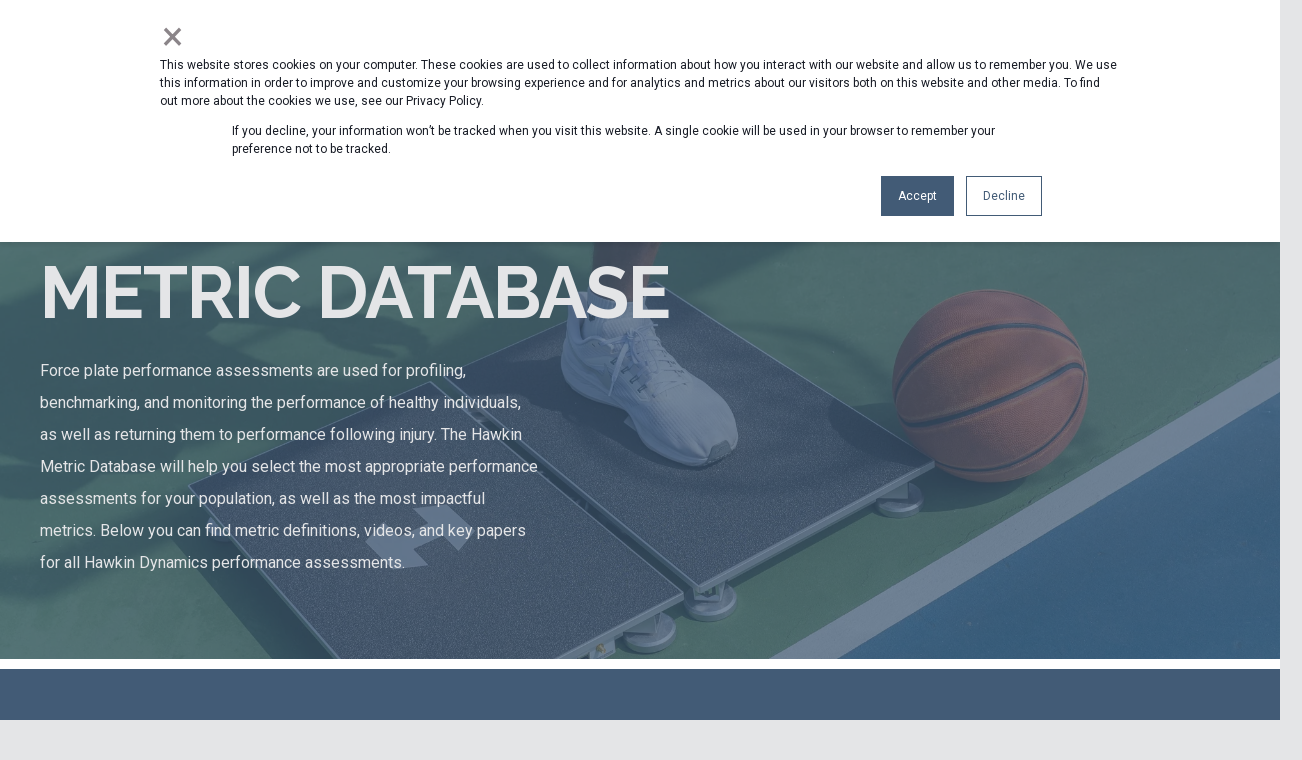

--- FILE ---
content_type: text/html; charset=UTF-8
request_url: https://www.hawkindynamics.com/hawkin-metric-database
body_size: 41571
content:
<!doctype html><html lang="en-us"><head>
    <meta charset="utf-8">
    <title>Hawkin Metric Database</title>
    <link rel="shortcut icon" href="https://www.hawkindynamics.com/hubfs/WHITE%20ICON%20FAVICON%20LOGO.png">
    <meta name="description" content="Force plate metrics, videos, and research for all test types.">

    <style>@font-face {
        font-family: "Roboto";
        font-weight: 100;
        font-style: normal;
        font-display: swap;
        src: url("/_hcms/googlefonts/Roboto/100.woff2") format("woff2"), url("/_hcms/googlefonts/Roboto/100.woff") format("woff"),
             url("/_hcms/googlefonts/Roboto/regular.woff2") format("woff2"), url("/_hcms/googlefonts/Roboto/regular.woff") format("woff");
    }
@font-face {
        font-family: "Roboto";
        font-weight: 400;
        font-style: normal;
        font-display: swap;
        src: url("/_hcms/googlefonts/Roboto/regular.woff2") format("woff2"), url("/_hcms/googlefonts/Roboto/regular.woff") format("woff"),
             url("/_hcms/googlefonts/Roboto/regular.woff2") format("woff2"), url("/_hcms/googlefonts/Roboto/regular.woff") format("woff");
    }
@font-face {
        font-family: "Roboto";
        font-weight: 500;
        font-style: normal;
        font-display: swap;
        src: url("/_hcms/googlefonts/Roboto/500.woff2") format("woff2"), url("/_hcms/googlefonts/Roboto/500.woff") format("woff"),
             url("/_hcms/googlefonts/Roboto/regular.woff2") format("woff2"), url("/_hcms/googlefonts/Roboto/regular.woff") format("woff");
    }
@font-face {
        font-family: "Roboto";
        font-weight: 700;
        font-style: normal;
        font-display: swap;
        src: url("/_hcms/googlefonts/Roboto/700.woff2") format("woff2"), url("/_hcms/googlefonts/Roboto/700.woff") format("woff"),
             url("/_hcms/googlefonts/Roboto/regular.woff2") format("woff2"), url("/_hcms/googlefonts/Roboto/regular.woff") format("woff");
    }
@font-face {
        font-family: "Roboto";
        font-weight: 100;
        font-style: italic;
        font-display: swap;
        src: url("/_hcms/googlefonts/Roboto/100italic.woff2") format("woff2"), url("/_hcms/googlefonts/Roboto/100italic.woff") format("woff"),
             url("/_hcms/googlefonts/Roboto/regular.woff2") format("woff2"), url("/_hcms/googlefonts/Roboto/regular.woff") format("woff");
    }
@font-face {
        font-family: "Roboto";
        font-weight: 700;
        font-style: italic;
        font-display: swap;
        src: url("/_hcms/googlefonts/Roboto/700italic.woff2") format("woff2"), url("/_hcms/googlefonts/Roboto/700italic.woff") format("woff"),
             url("/_hcms/googlefonts/Roboto/regular.woff2") format("woff2"), url("/_hcms/googlefonts/Roboto/regular.woff") format("woff");
    }
@font-face {
        font-family: "Roboto";
        font-weight: 800;
        font-style: italic;
        font-display: swap;
        src: url("/_hcms/googlefonts/Roboto/800italic.woff2") format("woff2"), url("/_hcms/googlefonts/Roboto/800italic.woff") format("woff"),
             url("/_hcms/googlefonts/Roboto/regular.woff2") format("woff2"), url("/_hcms/googlefonts/Roboto/regular.woff") format("woff");
    }
body {
                font-family: Roboto;
            }
        @font-face {
        font-family: "Raleway";
        font-weight: 400;
        font-style: normal;
        font-display: swap;
        src: url("/_hcms/googlefonts/Raleway/regular.woff2") format("woff2"), url("/_hcms/googlefonts/Raleway/regular.woff") format("woff"),
             url("/_hcms/googlefonts/Raleway/regular.woff2") format("woff2"), url("/_hcms/googlefonts/Raleway/regular.woff") format("woff");
    }
@font-face {
        font-family: "Raleway";
        font-weight: 500;
        font-style: normal;
        font-display: swap;
        src: url("/_hcms/googlefonts/Raleway/500.woff2") format("woff2"), url("/_hcms/googlefonts/Raleway/500.woff") format("woff"),
             url("/_hcms/googlefonts/Raleway/regular.woff2") format("woff2"), url("/_hcms/googlefonts/Raleway/regular.woff") format("woff");
    }
@font-face {
        font-family: "Raleway";
        font-weight: 700;
        font-style: normal;
        font-display: swap;
        src: url("/_hcms/googlefonts/Raleway/700.woff2") format("woff2"), url("/_hcms/googlefonts/Raleway/700.woff") format("woff"),
             url("/_hcms/googlefonts/Raleway/regular.woff2") format("woff2"), url("/_hcms/googlefonts/Raleway/regular.woff") format("woff");
    }
@font-face {
        font-family: "Raleway";
        font-weight: 400;
        font-style: italic;
        font-display: swap;
        src: url("/_hcms/googlefonts/Raleway/italic.woff2") format("woff2"), url("/_hcms/googlefonts/Raleway/italic.woff") format("woff"),
             url("/_hcms/googlefonts/Raleway/regular.woff2") format("woff2"), url("/_hcms/googlefonts/Raleway/regular.woff") format("woff");
    }
.pwr-header__skip {
                font-family: Raleway;
            }</style>

    

    

    

    
        
        
    
    
<meta name="viewport" content="width=device-width, initial-scale=1">

    
    <meta property="og:description" content="Force plate metrics, videos, and research for all test types.">
    <meta property="og:title" content="Hawkin Metric Database">
    <meta name="twitter:description" content="Force plate metrics, videos, and research for all test types.">
    <meta name="twitter:title" content="Hawkin Metric Database">

    

    <script type="application/ld+json">
    {
        "@context": "https://schema.org",
        "@type": "Organization",
        "name": "Hawkin Dynamics",
        "logo": { 
            "@type": "ImageObject",
            "url": "https://f.hubspotusercontent10.net/hubfs/5212164/WHITE.Horizontal_Logo.Transparent.png"
        },
        "email": "info@hawkindynamics.com","url": "https://www.hawkindynamics.com/hawkin-metric-database",
        "address": {
            "@type": "PostalAddress",
            "addressCountry": "United States",
            "addressRegion": "ME",
            "addressLocality": "Westbrook",
            "postalCode":"04092",
            "streetAddress": "90 Bridge St"
        },
        
        "telephone": "+1 207-405-9142",
        "knowsLanguage": "en_US"
    }
</script>
    <style>
a.cta_button{-moz-box-sizing:content-box !important;-webkit-box-sizing:content-box !important;box-sizing:content-box !important;vertical-align:middle}.hs-breadcrumb-menu{list-style-type:none;margin:0px 0px 0px 0px;padding:0px 0px 0px 0px}.hs-breadcrumb-menu-item{float:left;padding:10px 0px 10px 10px}.hs-breadcrumb-menu-divider:before{content:'›';padding-left:10px}.hs-featured-image-link{border:0}.hs-featured-image{float:right;margin:0 0 20px 20px;max-width:50%}@media (max-width: 568px){.hs-featured-image{float:none;margin:0;width:100%;max-width:100%}}.hs-screen-reader-text{clip:rect(1px, 1px, 1px, 1px);height:1px;overflow:hidden;position:absolute !important;width:1px}
</style>

<link rel="stylesheet" href="https://www.hawkindynamics.com/hubfs/hub_generated/template_assets/1/132247313586/1768243813032/template_pwr.min.css">

        <style>
            body {
                margin:0px;
            }
            img:not([src]):not([srcset]) {
                visibility:hidden;
            }
        </style>
    
<link class="hs-async-css" rel="preload" href="https://www.hawkindynamics.com/hubfs/hub_generated/template_assets/1/132247544362/1768243803451/template_pwr-defer.min.css" as="style" onload="this.onload=null;this.rel='stylesheet'">
<noscript><link rel="stylesheet" href="https://www.hawkindynamics.com/hubfs/hub_generated/template_assets/1/132247544362/1768243803451/template_pwr-defer.min.css"></noscript>
<link rel="stylesheet" href="https://www.hawkindynamics.com/hubfs/hub_generated/template_assets/1/132430181763/1767723300321/template_child.min.css">
<style>#hs_cos_wrapper_header_page .pwr-header-logo,
#hs_cos_wrapper_header_page .pwr-header-logo__img {
  max-width:156px;
  height:auto;
}

@media (max-width:575px) {
  #hs_cos_wrapper_header_page .pwr-header-logo,
  #hs_cos_wrapper_header_page .pwr-header-logo__img { max-width:200px; }
}

#hs_cos_wrapper_header_page .pwr-header-logo img { vertical-align:middle; }
</style>
<link rel="stylesheet" href="https://www.hawkindynamics.com/hubfs/hub_generated/template_assets/1/132247313581/1768243798266/template_pwr-burger.min.css" fetchpriority="low">
<link rel="stylesheet" href="https://www.hawkindynamics.com/hubfs/hub_generated/template_assets/1/132247313573/1768243801812/template_scroll-shadow.min.css" fetchpriority="low">
<link class="hs-async-css" rel="preload" href="https://www.hawkindynamics.com/hubfs/hub_generated/template_assets/1/132247922302/1768243784181/template_pwr-social.min.css" as="style" onload="this.onload=null;this.rel='stylesheet'">
<noscript><link rel="stylesheet" href="https://www.hawkindynamics.com/hubfs/hub_generated/template_assets/1/132247922302/1768243784181/template_pwr-social.min.css"></noscript>
<link class="hs-async-css" rel="preload" href="https://www.hawkindynamics.com/hubfs/hub_generated/template_assets/1/132247313577/1768243797313/template_pwr-mini.min.css" as="style" onload="this.onload=null;this.rel='stylesheet'">
<noscript><link rel="stylesheet" href="https://www.hawkindynamics.com/hubfs/hub_generated/template_assets/1/132247313577/1768243797313/template_pwr-mini.min.css"></noscript>
<link rel="stylesheet" href="https://www.hawkindynamics.com/hubfs/hub_generated/module_assets/1/81003360289/1744472936148/module_Accordion_Toggle.min.css">

    <style>
      #hs-button_module_1663771704667 {
        
        background-color: rgba(255, 255, 255,0.0);
        color: #425b76;
        
        font-family: Roboto, sans-serif; font-style: normal; font-weight: normal; text-decoration: none;
        
        
      }
      #hs-button_module_1663771704667:hover {
        background-color: rgba(70, 172, 185,0.5);
        color: rgba(0, 0, 0,1.0);
        
        

      }
    </style>
  

    <style>
      #hs-button_module_1667268528010 {
        
        background-color: rgba(255, 255, 255,0.0);
        color: #000000;
        
        font-family: Roboto, sans-serif; font-style: normal; font-weight: normal; text-decoration: none;
        
        
      }
      #hs-button_module_1667268528010:hover {
        background-color: rgba(70, 172, 185,0.5);
        color: rgba(0, 0, 0,1.0);
        
        

      }
    </style>
  

    <style>
      #hs-button_module_165955412384011 {
        
        background-color: rgba(255, 255, 255,0.0);
        color: #425b76;
        
        font-family: Roboto, sans-serif; font-style: normal; font-weight: normal; text-decoration: none;
        
        
      }
      #hs-button_module_165955412384011:hover {
        background-color: rgba(70, 172, 185,0.5);
        color: rgba(0, 0, 0,1.0);
        
        

      }
    </style>
  

    <style>
      #hs-button_module_166726880118231 {
        
        background-color: rgba(255, 255, 255,0.0);
        color: #425b76;
        
        font-family: Roboto, sans-serif; font-style: normal; font-weight: normal; text-decoration: none;
        
        
      }
      #hs-button_module_166726880118231:hover {
        background-color: rgba(70, 172, 185,0.5);
        color: rgba(0, 0, 0,1.0);
        
        

      }
    </style>
  

    <style>
      #hs-button_module_1663772479541 {
        
        background-color: rgba(255, 255, 255,0.0);
        color: #425b76;
        
        font-family: Roboto, sans-serif; font-style: normal; font-weight: normal; text-decoration: none;
        
        
      }
      #hs-button_module_1663772479541:hover {
        background-color: rgba(70, 172, 185,0.5);
        color: rgba(0, 0, 0,1.0);
        
        

      }
    </style>
  

    <style>
      #hs-button_module_16677898901143 {
        
        background-color: rgba(255, 255, 255,0.0);
        color: #425b76;
        
        font-family: Roboto, sans-serif; font-style: normal; font-weight: normal; text-decoration: none;
        
        
      }
      #hs-button_module_16677898901143:hover {
        background-color: rgba(70, 172, 185,0.5);
        color: rgba(0, 0, 0,1.0);
        
        

      }
    </style>
  

    <style>
      #hs-button_module_1667790568721 {
        
        background-color: rgba(255, 255, 255,0.0);
        color: #425b76;
        
        font-family: Roboto, sans-serif; font-style: normal; font-weight: normal; text-decoration: none;
        
        
      }
      #hs-button_module_1667790568721:hover {
        background-color: rgba(70, 172, 185,0.5);
        color: rgba(0, 0, 0,1.0);
        
        

      }
    </style>
  
<link class="hs-async-css" rel="preload" href="https://www.hawkindynamics.com/hubfs/hub_generated/template_assets/1/132247544343/1768243797515/template_pwr-sec-posts.min.css" as="style" onload="this.onload=null;this.rel='stylesheet'">
<noscript><link rel="stylesheet" href="https://www.hawkindynamics.com/hubfs/hub_generated/template_assets/1/132247544343/1768243797515/template_pwr-sec-posts.min.css"></noscript>
<link class="hs-async-css" rel="preload" href="https://www.hawkindynamics.com/hubfs/hub_generated/template_assets/1/132247544249/1768243792583/template_pwr-post.min.css" as="style" onload="this.onload=null;this.rel='stylesheet'">
<noscript><link rel="stylesheet" href="https://www.hawkindynamics.com/hubfs/hub_generated/template_assets/1/132247544249/1768243792583/template_pwr-post.min.css"></noscript>
<link class="hs-async-css" rel="preload" href="https://www.hawkindynamics.com/hubfs/hub_generated/template_assets/1/132247922301/1768243789839/template_pwr-link.min.css" as="style" onload="this.onload=null;this.rel='stylesheet'">
<noscript><link rel="stylesheet" href="https://www.hawkindynamics.com/hubfs/hub_generated/template_assets/1/132247922301/1768243789839/template_pwr-link.min.css"></noscript>
<style>#hs_cos_wrapper_widget_1719860857758 .pwr-post-item {
  --mod-bpp-clr-hover-box-background:#ffffff;
  --mod-bpp-clr-hover-box-txt:#ffffff;
}

#hs_cos_wrapper_widget_1719860857758 .pwr-rel-post-item {}
</style>
<link rel="stylesheet" href="https://www.hawkindynamics.com/hubfs/hub_generated/module_assets/1/56833025365/1744472935052/module_Dark-heading-section.min.css">
<link class="hs-async-css" rel="preload" href="https://www.hawkindynamics.com/hubfs/hub_generated/template_assets/1/132247922303/1768243806962/template_pwr-footer.min.css" as="style" onload="this.onload=null;this.rel='stylesheet'" fetchpriority="low">
<noscript><link rel="stylesheet" href="https://www.hawkindynamics.com/hubfs/hub_generated/template_assets/1/132247922303/1768243806962/template_pwr-footer.min.css"></noscript>
<link class="hs-async-css" rel="preload" href="https://www.hawkindynamics.com/hubfs/hub_generated/template_assets/1/132247544361/1768243793240/template_pwr-transitions.min.css" as="style" onload="this.onload=null;this.rel='stylesheet'">
<noscript><link rel="stylesheet" href="https://www.hawkindynamics.com/hubfs/hub_generated/template_assets/1/132247544361/1768243793240/template_pwr-transitions.min.css"></noscript>
<link class="hs-async-css" rel="preload" href="https://www.hawkindynamics.com/hubfs/hub_generated/template_assets/1/132247544375/1768243796129/template_custom-styles.min.css" as="style" onload="this.onload=null;this.rel='stylesheet'">
<noscript><link rel="stylesheet" href="https://www.hawkindynamics.com/hubfs/hub_generated/template_assets/1/132247544375/1768243796129/template_custom-styles.min.css"></noscript>
<link class="hs-async-css" rel="preload" href="https://www.hawkindynamics.com/hubfs/hub_generated/template_assets/1/132430181763/1767723300321/template_child.min.css" as="style" onload="this.onload=null;this.rel='stylesheet'">
<noscript><link rel="stylesheet" href="https://www.hawkindynamics.com/hubfs/hub_generated/template_assets/1/132430181763/1767723300321/template_child.min.css"></noscript>
<style>
  @font-face {
    font-family: "Roboto";
    font-weight: 400;
    font-style: normal;
    font-display: swap;
    src: url("/_hcms/googlefonts/Roboto/regular.woff2") format("woff2"), url("/_hcms/googlefonts/Roboto/regular.woff") format("woff");
  }
  @font-face {
    font-family: "Roboto";
    font-weight: 700;
    font-style: normal;
    font-display: swap;
    src: url("/_hcms/googlefonts/Roboto/700.woff2") format("woff2"), url("/_hcms/googlefonts/Roboto/700.woff") format("woff");
  }
</style>

<!-- Editor Styles -->
<style id="hs_editor_style" type="text/css">
#hs_cos_wrapper_widget_1678281176991  { background-color: #425b76 !important; background-image: none !important; display: block !important }
#hs_cos_wrapper_widget_1667791742612  { color: #FFFFFF !important; display: block !important; font-size: 14px !important; line-height: 21.6px !important; padding-bottom: 5px !important; padding-top: 5px !important; text-align: center !important }
#hs_cos_wrapper_widget_1667791742612  p , #hs_cos_wrapper_widget_1667791742612  li , #hs_cos_wrapper_widget_1667791742612  span , #hs_cos_wrapper_widget_1667791742612  label , #hs_cos_wrapper_widget_1667791742612  h1 , #hs_cos_wrapper_widget_1667791742612  h2 , #hs_cos_wrapper_widget_1667791742612  h3 , #hs_cos_wrapper_widget_1667791742612  h4 , #hs_cos_wrapper_widget_1667791742612  h5 , #hs_cos_wrapper_widget_1667791742612  h6  { color: #FFFFFF !important; font-size: 14px !important; line-height: 21.6px !important }
#hs_cos_wrapper_widget_1667266671118  { border-color: #000000 !important; border-radius: 21px !important; border-style: none !important; border-width: 2px !important; display: block !important; padding-left: 25px !important; padding-right: 25px !important }
#hs_cos_wrapper_module_1703100474694  { display: block !important; padding-top: 25px !important }
#hs_cos_wrapper_widget_1659556529688  { display: block !important; padding-top: 25px !important }
#hs_cos_wrapper_widget_1659549387812  { display: block !important; padding-bottom: 10px !important; padding-top: 15px !important }
#hs_cos_wrapper_widget_1659560636504  { display: block !important; padding-bottom: 20px !important }
#hs_cos_wrapper_widget_1659556582258  { display: block !important; padding-top: 20px !important }
#hs_cos_wrapper_widget_1667778536397  { display: block !important; padding-bottom: 20px !important; padding-top: 10px !important }
#hs_cos_wrapper_widget_1667267212743  { display: block !important; padding-left: 0px !important; padding-right: 100px !important }
#hs_cos_wrapper_module_1703100472330  { display: block !important; padding-top: 25px !important }
#hs_cos_wrapper_module_1665689499492  { display: block !important; padding-bottom: 20px !important }
#hs_cos_wrapper_module_16595541238405  { background-color: #000000 !important; background-image: none !important; display: block !important; font-size: 30px !important; font-weight: bold !important; padding-bottom: 0px !important; padding-left: 0px !important; padding-right: 0px !important; padding-top: 0px !important; text-align: center !important }
#hs_cos_wrapper_module_16595541238405  p , #hs_cos_wrapper_module_16595541238405  li , #hs_cos_wrapper_module_16595541238405  span , #hs_cos_wrapper_module_16595541238405  label , #hs_cos_wrapper_module_16595541238405  h1 , #hs_cos_wrapper_module_16595541238405  h2 , #hs_cos_wrapper_module_16595541238405  h3 , #hs_cos_wrapper_module_16595541238405  h4 , #hs_cos_wrapper_module_16595541238405  h5 , #hs_cos_wrapper_module_16595541238405  h6  { font-size: 30px !important; font-weight: bold !important }
#hs_cos_wrapper_module_1663771704667  { display: block !important; padding-top: 20px !important }
#hs_cos_wrapper_widget_1711371932477  { display: block !important; padding-bottom: 15px !important; padding-top: 15px !important }
#hs_cos_wrapper_module_1711371833182  { display: block !important; padding-bottom: 20px !important; padding-top: 10px !important }
#hs_cos_wrapper_widget_1711371971587  { display: block !important; padding-right: 100px !important }
#hs_cos_wrapper_module_166726852800910  { display: block !important; padding-top: 15px !important }
#hs_cos_wrapper_module_166726852800911  { display: block !important; padding-bottom: 20px !important }
#hs_cos_wrapper_module_166726852800912  { background-color: #000000 !important; background-image: none !important; display: block !important; font-size: 30px !important; font-weight: bold !important; padding-bottom: 0px !important; padding-left: 0px !important; padding-right: 0px !important; padding-top: 0px !important; text-align: center !important }
#hs_cos_wrapper_module_166726852800912  p , #hs_cos_wrapper_module_166726852800912  li , #hs_cos_wrapper_module_166726852800912  span , #hs_cos_wrapper_module_166726852800912  label , #hs_cos_wrapper_module_166726852800912  h1 , #hs_cos_wrapper_module_166726852800912  h2 , #hs_cos_wrapper_module_166726852800912  h3 , #hs_cos_wrapper_module_166726852800912  h4 , #hs_cos_wrapper_module_166726852800912  h5 , #hs_cos_wrapper_module_166726852800912  h6  { font-size: 30px !important; font-weight: bold !important }
#hs_cos_wrapper_module_1667268528010  { display: block !important; padding-top: 20px !important }
#hs_cos_wrapper_module_1667267725110  { display: block !important; padding-top: 15px !important }
#hs_cos_wrapper_module_1665689664864  { display: block !important; padding-bottom: 20px !important }
#hs_cos_wrapper_widget_1667778823194  { display: block !important; padding-bottom: 10px !important }
#hs_cos_wrapper_module_165955412384011  { display: block !important; padding-bottom: 10px !important; padding-top: 15px !important }
#hs_cos_wrapper_module_17113836341865  { background-color: #ffffff !important; background-image: none !important; display: block !important; padding-bottom: 20px !important; padding-top: 10px !important }
#hs_cos_wrapper_module_17113836341868  { display: block !important; padding-right: 100px !important }
#hs_cos_wrapper_module_166726880118213  { display: block !important; padding-top: 15px !important }
#hs_cos_wrapper_widget_1667788445295  { display: block !important; padding-bottom: 20px !important }
#hs_cos_wrapper_module_166726880118231  { display: block !important; padding-bottom: 10px !important; padding-top: 15px !important }
#hs_cos_wrapper_module_1711384182976  { background-color: #ffffff !important; background-image: none !important; display: block !important; padding-bottom: 20px !important; padding-top: 10px !important }
#hs_cos_wrapper_module_17113841829764  { display: block !important; padding-right: 100px !important }
#hs_cos_wrapper_module_1667267925989  { display: block !important; padding-top: 15px !important }
#hs_cos_wrapper_module_1667268949141  { display: block !important; padding-bottom: 20px !important }
#hs_cos_wrapper_widget_1667788561707  { display: block !important; padding-bottom: 20px !important }
#hs_cos_wrapper_module_1665755586407  { display: block !important; padding-bottom: 20px !important }
#hs_cos_wrapper_widget_1668180636609  { background-color: #FAFAFA !important; background-image: none !important; color: #005a6f !important; display: block !important; font-size: 16px !important; text-align: center !important }
#hs_cos_wrapper_widget_1668180636609  p , #hs_cos_wrapper_widget_1668180636609  li , #hs_cos_wrapper_widget_1668180636609  span , #hs_cos_wrapper_widget_1668180636609  label , #hs_cos_wrapper_widget_1668180636609  h1 , #hs_cos_wrapper_widget_1668180636609  h2 , #hs_cos_wrapper_widget_1668180636609  h3 , #hs_cos_wrapper_widget_1668180636609  h4 , #hs_cos_wrapper_widget_1668180636609  h5 , #hs_cos_wrapper_widget_1668180636609  h6  { color: #005a6f !important; font-size: 16px !important }
#hs_cos_wrapper_module_1667269006325  { display: block !important; padding-top: 15px !important }
#hs_cos_wrapper_module_1667269080901  { display: block !important; padding-bottom: 15px !important }
#hs_cos_wrapper_module_1665755610957  { display: block !important; padding-bottom: 5px !important; padding-left: 5px !important; padding-right: 5px !important; padding-top: 5px !important }
#hs_cos_wrapper_module_1663772479541  { display: block !important; padding-bottom: 10px !important; padding-top: 15px !important }
#hs_cos_wrapper_module_17128612439775  { background-color: #ffffff !important; background-image: none !important; display: block !important; padding-bottom: 20px !important; padding-top: 10px !important }
#hs_cos_wrapper_module_17128612439778  { display: block !important; padding-right: 100px !important }
#hs_cos_wrapper_widget_1711373067984  { display: block !important; padding-bottom: 20px !important; padding-top: 20px !important }
#hs_cos_wrapper_module_1667269341729  { display: block !important; padding-top: 15px !important }
#hs_cos_wrapper_module_1665754617051  { display: block !important; padding-bottom: 20px !important }
#hs_cos_wrapper_module_1665755623328  { display: block !important; padding-top: 10px !important }
#hs_cos_wrapper_module_16677898901143  { display: block !important; padding-bottom: 10px !important; padding-top: 15px !important }
#hs_cos_wrapper_module_1667269430149  { display: block !important; padding-top: 15px !important }
#hs_cos_wrapper_module_1667269279835  { display: block !important; padding-bottom: 20px !important }
#hs_cos_wrapper_module_1665754212449  { display: block !important; padding-bottom: 20px !important }
#hs_cos_wrapper_module_1667790568721  { display: block !important; padding-bottom: 10px !important; padding-top: 15px !important }
#hs_cos_wrapper_widget_1667834415235  { display: block !important; padding-top: 5px !important }
#hs_cos_wrapper_widget_1678281176991  { background-color: #425b76 !important; background-image: none !important; display: block !important }
#hs_cos_wrapper_widget_1667791742612  { color: #FFFFFF !important; display: block !important; font-size: 14px !important; line-height: 21.6px !important; padding-bottom: 5px !important; padding-top: 5px !important; text-align: center !important }
#hs_cos_wrapper_widget_1667791742612  p , #hs_cos_wrapper_widget_1667791742612  li , #hs_cos_wrapper_widget_1667791742612  span , #hs_cos_wrapper_widget_1667791742612  label , #hs_cos_wrapper_widget_1667791742612  h1 , #hs_cos_wrapper_widget_1667791742612  h2 , #hs_cos_wrapper_widget_1667791742612  h3 , #hs_cos_wrapper_widget_1667791742612  h4 , #hs_cos_wrapper_widget_1667791742612  h5 , #hs_cos_wrapper_widget_1667791742612  h6  { color: #FFFFFF !important; font-size: 14px !important; line-height: 21.6px !important }
#hs_cos_wrapper_widget_1667266671118  { border-color: #000000 !important; border-radius: 21px !important; border-style: none !important; border-width: 2px !important; display: block !important; padding-left: 25px !important; padding-right: 25px !important }
#hs_cos_wrapper_module_1703100474694  { display: block !important; padding-top: 25px !important }
#hs_cos_wrapper_widget_1659556529688  { display: block !important; padding-top: 25px !important }
#hs_cos_wrapper_widget_1659549387812  { display: block !important; padding-bottom: 10px !important; padding-top: 15px !important }
#hs_cos_wrapper_widget_1659560636504  { display: block !important; padding-bottom: 20px !important }
#hs_cos_wrapper_widget_1659556582258  { display: block !important; padding-top: 20px !important }
#hs_cos_wrapper_widget_1667267212743  { display: block !important; padding-left: 0px !important; padding-right: 100px !important }
#hs_cos_wrapper_widget_1667778536397  { display: block !important; padding-bottom: 20px !important; padding-top: 10px !important }
#hs_cos_wrapper_module_1703100472330  { display: block !important; padding-top: 25px !important }
#hs_cos_wrapper_module_1665689499492  { display: block !important; padding-bottom: 20px !important }
#hs_cos_wrapper_module_16595541238405  { background-color: #000000 !important; background-image: none !important; display: block !important; font-size: 30px !important; font-weight: bold !important; padding-bottom: 0px !important; padding-left: 0px !important; padding-right: 0px !important; padding-top: 0px !important; text-align: center !important }
#hs_cos_wrapper_module_16595541238405  p , #hs_cos_wrapper_module_16595541238405  li , #hs_cos_wrapper_module_16595541238405  span , #hs_cos_wrapper_module_16595541238405  label , #hs_cos_wrapper_module_16595541238405  h1 , #hs_cos_wrapper_module_16595541238405  h2 , #hs_cos_wrapper_module_16595541238405  h3 , #hs_cos_wrapper_module_16595541238405  h4 , #hs_cos_wrapper_module_16595541238405  h5 , #hs_cos_wrapper_module_16595541238405  h6  { font-size: 30px !important; font-weight: bold !important }
#hs_cos_wrapper_module_1663771704667  { display: block !important; padding-top: 20px !important }
#hs_cos_wrapper_widget_1711371932477  { display: block !important; padding-bottom: 15px !important; padding-top: 15px !important }
#hs_cos_wrapper_widget_1711371971587  { display: block !important; padding-right: 100px !important }
#hs_cos_wrapper_module_1711371833182  { display: block !important; padding-bottom: 20px !important; padding-top: 10px !important }
#hs_cos_wrapper_module_166726852800910  { display: block !important; padding-top: 15px !important }
#hs_cos_wrapper_module_166726852800911  { display: block !important; padding-bottom: 20px !important }
#hs_cos_wrapper_module_166726852800912  { background-color: #000000 !important; background-image: none !important; display: block !important; font-size: 30px !important; font-weight: bold !important; padding-bottom: 0px !important; padding-left: 0px !important; padding-right: 0px !important; padding-top: 0px !important; text-align: center !important }
#hs_cos_wrapper_module_166726852800912  p , #hs_cos_wrapper_module_166726852800912  li , #hs_cos_wrapper_module_166726852800912  span , #hs_cos_wrapper_module_166726852800912  label , #hs_cos_wrapper_module_166726852800912  h1 , #hs_cos_wrapper_module_166726852800912  h2 , #hs_cos_wrapper_module_166726852800912  h3 , #hs_cos_wrapper_module_166726852800912  h4 , #hs_cos_wrapper_module_166726852800912  h5 , #hs_cos_wrapper_module_166726852800912  h6  { font-size: 30px !important; font-weight: bold !important }
#hs_cos_wrapper_module_1667268528010  { display: block !important; padding-top: 20px !important }
#hs_cos_wrapper_module_1667267725110  { display: block !important; padding-top: 15px !important }
#hs_cos_wrapper_module_1665689664864  { display: block !important; padding-bottom: 20px !important }
#hs_cos_wrapper_widget_1667778823194  { display: block !important; padding-bottom: 10px !important }
#hs_cos_wrapper_module_165955412384011  { display: block !important; padding-bottom: 10px !important; padding-top: 15px !important }
#hs_cos_wrapper_module_17113836341868  { display: block !important; padding-right: 100px !important }
#hs_cos_wrapper_module_17113836341865  { background-color: #ffffff !important; background-image: none !important; display: block !important; padding-bottom: 20px !important; padding-top: 10px !important }
#hs_cos_wrapper_module_166726880118213  { display: block !important; padding-top: 15px !important }
#hs_cos_wrapper_widget_1667788445295  { display: block !important; padding-bottom: 20px !important }
#hs_cos_wrapper_module_166726880118231  { display: block !important; padding-bottom: 10px !important; padding-top: 15px !important }
#hs_cos_wrapper_module_17113841829764  { display: block !important; padding-right: 100px !important }
#hs_cos_wrapper_module_1711384182976  { background-color: #ffffff !important; background-image: none !important; display: block !important; padding-bottom: 20px !important; padding-top: 10px !important }
#hs_cos_wrapper_module_1667267925989  { display: block !important; padding-top: 15px !important }
#hs_cos_wrapper_module_1667268949141  { display: block !important; padding-bottom: 20px !important }
#hs_cos_wrapper_widget_1667788561707  { display: block !important; padding-bottom: 20px !important }
#hs_cos_wrapper_module_1665755586407  { display: block !important; padding-bottom: 20px !important }
#hs_cos_wrapper_widget_1668180636609  { background-color: #FAFAFA !important; background-image: none !important; color: #005a6f !important; display: block !important; font-size: 16px !important; text-align: center !important }
#hs_cos_wrapper_widget_1668180636609  p , #hs_cos_wrapper_widget_1668180636609  li , #hs_cos_wrapper_widget_1668180636609  span , #hs_cos_wrapper_widget_1668180636609  label , #hs_cos_wrapper_widget_1668180636609  h1 , #hs_cos_wrapper_widget_1668180636609  h2 , #hs_cos_wrapper_widget_1668180636609  h3 , #hs_cos_wrapper_widget_1668180636609  h4 , #hs_cos_wrapper_widget_1668180636609  h5 , #hs_cos_wrapper_widget_1668180636609  h6  { color: #005a6f !important; font-size: 16px !important }
#hs_cos_wrapper_module_1667269006325  { display: block !important; padding-top: 15px !important }
#hs_cos_wrapper_module_1667269080901  { display: block !important; padding-bottom: 15px !important }
#hs_cos_wrapper_module_1665755610957  { display: block !important; padding-bottom: 5px !important; padding-left: 5px !important; padding-right: 5px !important; padding-top: 5px !important }
#hs_cos_wrapper_module_1663772479541  { display: block !important; padding-bottom: 10px !important; padding-top: 15px !important }
#hs_cos_wrapper_module_17128612439778  { display: block !important; padding-right: 100px !important }
#hs_cos_wrapper_module_17128612439775  { background-color: #ffffff !important; background-image: none !important; display: block !important; padding-bottom: 20px !important; padding-top: 10px !important }
#hs_cos_wrapper_widget_1711373067984  { display: block !important; padding-bottom: 20px !important; padding-top: 20px !important }
#hs_cos_wrapper_module_1667269341729  { display: block !important; padding-top: 15px !important }
#hs_cos_wrapper_module_1665754617051  { display: block !important; padding-bottom: 20px !important }
#hs_cos_wrapper_module_1665755623328  { display: block !important; padding-top: 10px !important }
#hs_cos_wrapper_module_16677898901143  { display: block !important; padding-bottom: 10px !important; padding-top: 15px !important }
#hs_cos_wrapper_module_1667269430149  { display: block !important; padding-top: 15px !important }
#hs_cos_wrapper_module_1667269279835  { display: block !important; padding-bottom: 20px !important }
#hs_cos_wrapper_module_1665754212449  { display: block !important; padding-bottom: 20px !important }
#hs_cos_wrapper_module_1667790568721  { display: block !important; padding-bottom: 10px !important; padding-top: 15px !important }
#hs_cos_wrapper_widget_1667834415235  { display: block !important; padding-top: 5px !important }
.dnd_area-row-0-force-full-width-section > .row-fluid {
  max-width: none !important;
}
.dnd_area-row-2-max-width-section-centering > .row-fluid {
  max-width: 1170px !important;
  margin-left: auto !important;
  margin-right: auto !important;
}
.dnd_area-row-5-force-full-width-section > .row-fluid {
  max-width: none !important;
}
.dnd_area-row-7-force-full-width-section > .row-fluid {
  max-width: none !important;
}
.dnd_area-row-9-force-full-width-section > .row-fluid {
  max-width: none !important;
}
.dnd_area-row-12-force-full-width-section > .row-fluid {
  max-width: none !important;
}
.dnd_area-row-15-force-full-width-section > .row-fluid {
  max-width: none !important;
}
.dnd_area-row-17-force-full-width-section > .row-fluid {
  max-width: none !important;
}
.dnd_area-row-21-force-full-width-section > .row-fluid {
  max-width: none !important;
}
.dnd_area-row-23-force-full-width-section > .row-fluid {
  max-width: none !important;
}
.dnd_area-row-27-force-full-width-section > .row-fluid {
  max-width: none !important;
}
.widget_1678281176991-flexbox-positioning {
  display: -ms-flexbox !important;
  -ms-flex-direction: column !important;
  -ms-flex-align: center !important;
  -ms-flex-pack: start;
  display: flex !important;
  flex-direction: column !important;
  align-items: center !important;
  justify-content: flex-start;
}
.widget_1678281176991-flexbox-positioning > div {
  max-width: 100%;
  flex-shrink: 0 !important;
}
.widget_1667266671118-flexbox-positioning {
  display: -ms-flexbox !important;
  -ms-flex-direction: column !important;
  -ms-flex-align: center !important;
  -ms-flex-pack: start;
  display: flex !important;
  flex-direction: column !important;
  align-items: center !important;
  justify-content: flex-start;
}
.widget_1667266671118-flexbox-positioning > div {
  max-width: 100%;
  flex-shrink: 0 !important;
}
.widget_1659556529688-flexbox-positioning {
  display: -ms-flexbox !important;
  -ms-flex-direction: column !important;
  -ms-flex-align: center !important;
  -ms-flex-pack: start;
  display: flex !important;
  flex-direction: column !important;
  align-items: center !important;
  justify-content: flex-start;
}
.widget_1659556529688-flexbox-positioning > div {
  max-width: 100%;
  flex-shrink: 0 !important;
}
.widget_1659549387812-flexbox-positioning {
  display: -ms-flexbox !important;
  -ms-flex-direction: column !important;
  -ms-flex-align: center !important;
  -ms-flex-pack: start;
  display: flex !important;
  flex-direction: column !important;
  align-items: center !important;
  justify-content: flex-start;
}
.widget_1659549387812-flexbox-positioning > div {
  max-width: 100%;
  flex-shrink: 0 !important;
}
.widget_1667778536397-flexbox-positioning {
  display: -ms-flexbox !important;
  -ms-flex-direction: column !important;
  -ms-flex-align: center !important;
  -ms-flex-pack: start;
  display: flex !important;
  flex-direction: column !important;
  align-items: center !important;
  justify-content: flex-start;
}
.widget_1667778536397-flexbox-positioning > div {
  max-width: 100%;
  flex-shrink: 0 !important;
}
.module_1665689475518-flexbox-positioning {
  display: -ms-flexbox !important;
  -ms-flex-direction: column !important;
  -ms-flex-align: center !important;
  -ms-flex-pack: start;
  display: flex !important;
  flex-direction: column !important;
  align-items: center !important;
  justify-content: flex-start;
}
.module_1665689475518-flexbox-positioning > div {
  max-width: 100%;
  flex-shrink: 0 !important;
}
.module_1663771704667-flexbox-positioning {
  display: -ms-flexbox !important;
  -ms-flex-direction: column !important;
  -ms-flex-align: center !important;
  -ms-flex-pack: start;
  display: flex !important;
  flex-direction: column !important;
  align-items: center !important;
  justify-content: flex-start;
}
.module_1663771704667-flexbox-positioning > div {
  max-width: 100%;
  flex-shrink: 0 !important;
}
.module_1711371833182-flexbox-positioning {
  display: -ms-flexbox !important;
  -ms-flex-direction: column !important;
  -ms-flex-align: center !important;
  -ms-flex-pack: start;
  display: flex !important;
  flex-direction: column !important;
  align-items: center !important;
  justify-content: flex-start;
}
.module_1711371833182-flexbox-positioning > div {
  max-width: 100%;
  flex-shrink: 0 !important;
}
.module_166726852800917-flexbox-positioning {
  display: -ms-flexbox !important;
  -ms-flex-direction: column !important;
  -ms-flex-align: center !important;
  -ms-flex-pack: start;
  display: flex !important;
  flex-direction: column !important;
  align-items: center !important;
  justify-content: flex-start;
}
.module_166726852800917-flexbox-positioning > div {
  max-width: 100%;
  flex-shrink: 0 !important;
}
.module_1667268528010-flexbox-positioning {
  display: -ms-flexbox !important;
  -ms-flex-direction: column !important;
  -ms-flex-align: center !important;
  -ms-flex-pack: start;
  display: flex !important;
  flex-direction: column !important;
  align-items: center !important;
  justify-content: flex-start;
}
.module_1667268528010-flexbox-positioning > div {
  max-width: 100%;
  flex-shrink: 0 !important;
}
.module_1665689688875-flexbox-positioning {
  display: -ms-flexbox !important;
  -ms-flex-direction: column !important;
  -ms-flex-align: center !important;
  -ms-flex-pack: start;
  display: flex !important;
  flex-direction: column !important;
  align-items: center !important;
  justify-content: flex-start;
}
.module_1665689688875-flexbox-positioning > div {
  max-width: 100%;
  flex-shrink: 0 !important;
}
.module_165955412384011-flexbox-positioning {
  display: -ms-flexbox !important;
  -ms-flex-direction: column !important;
  -ms-flex-align: center !important;
  -ms-flex-pack: start;
  display: flex !important;
  flex-direction: column !important;
  align-items: center !important;
  justify-content: flex-start;
}
.module_165955412384011-flexbox-positioning > div {
  max-width: 100%;
  flex-shrink: 0 !important;
}
.module_17113836341865-flexbox-positioning {
  display: -ms-flexbox !important;
  -ms-flex-direction: column !important;
  -ms-flex-align: center !important;
  -ms-flex-pack: start;
  display: flex !important;
  flex-direction: column !important;
  align-items: center !important;
  justify-content: flex-start;
}
.module_17113836341865-flexbox-positioning > div {
  max-width: 100%;
  flex-shrink: 0 !important;
}
.module_166726880118227-flexbox-positioning {
  display: -ms-flexbox !important;
  -ms-flex-direction: column !important;
  -ms-flex-align: center !important;
  -ms-flex-pack: start;
  display: flex !important;
  flex-direction: column !important;
  align-items: center !important;
  justify-content: flex-start;
}
.module_166726880118227-flexbox-positioning > div {
  max-width: 100%;
  flex-shrink: 0 !important;
}
.module_166726880118231-flexbox-positioning {
  display: -ms-flexbox !important;
  -ms-flex-direction: column !important;
  -ms-flex-align: center !important;
  -ms-flex-pack: start;
  display: flex !important;
  flex-direction: column !important;
  align-items: center !important;
  justify-content: flex-start;
}
.module_166726880118231-flexbox-positioning > div {
  max-width: 100%;
  flex-shrink: 0 !important;
}
.module_1711384182976-flexbox-positioning {
  display: -ms-flexbox !important;
  -ms-flex-direction: column !important;
  -ms-flex-align: center !important;
  -ms-flex-pack: start;
  display: flex !important;
  flex-direction: column !important;
  align-items: center !important;
  justify-content: flex-start;
}
.module_1711384182976-flexbox-positioning > div {
  max-width: 100%;
  flex-shrink: 0 !important;
}
.module_1665755586407-flexbox-positioning {
  display: -ms-flexbox !important;
  -ms-flex-direction: column !important;
  -ms-flex-align: center !important;
  -ms-flex-pack: start;
  display: flex !important;
  flex-direction: column !important;
  align-items: center !important;
  justify-content: flex-start;
}
.module_1665755586407-flexbox-positioning > div {
  max-width: 100%;
  flex-shrink: 0 !important;
}
.module_1665755610957-flexbox-positioning {
  display: -ms-flexbox !important;
  -ms-flex-direction: column !important;
  -ms-flex-align: center !important;
  -ms-flex-pack: start;
  display: flex !important;
  flex-direction: column !important;
  align-items: center !important;
  justify-content: flex-start;
}
.module_1665755610957-flexbox-positioning > div {
  max-width: 100%;
  flex-shrink: 0 !important;
}
.module_1663772479541-flexbox-positioning {
  display: -ms-flexbox !important;
  -ms-flex-direction: column !important;
  -ms-flex-align: center !important;
  -ms-flex-pack: start;
  display: flex !important;
  flex-direction: column !important;
  align-items: center !important;
  justify-content: flex-start;
}
.module_1663772479541-flexbox-positioning > div {
  max-width: 100%;
  flex-shrink: 0 !important;
}
.module_17128612439775-flexbox-positioning {
  display: -ms-flexbox !important;
  -ms-flex-direction: column !important;
  -ms-flex-align: center !important;
  -ms-flex-pack: start;
  display: flex !important;
  flex-direction: column !important;
  align-items: center !important;
  justify-content: flex-start;
}
.module_17128612439775-flexbox-positioning > div {
  max-width: 100%;
  flex-shrink: 0 !important;
}
.module_1665755623328-flexbox-positioning {
  display: -ms-flexbox !important;
  -ms-flex-direction: column !important;
  -ms-flex-align: center !important;
  -ms-flex-pack: start;
  display: flex !important;
  flex-direction: column !important;
  align-items: center !important;
  justify-content: flex-start;
}
.module_1665755623328-flexbox-positioning > div {
  max-width: 100%;
  flex-shrink: 0 !important;
}
.module_16677898901143-flexbox-positioning {
  display: -ms-flexbox !important;
  -ms-flex-direction: column !important;
  -ms-flex-align: center !important;
  -ms-flex-pack: start;
  display: flex !important;
  flex-direction: column !important;
  align-items: center !important;
  justify-content: flex-start;
}
.module_16677898901143-flexbox-positioning > div {
  max-width: 100%;
  flex-shrink: 0 !important;
}
.module_1665754212449-flexbox-positioning {
  display: -ms-flexbox !important;
  -ms-flex-direction: column !important;
  -ms-flex-align: center !important;
  -ms-flex-pack: start;
  display: flex !important;
  flex-direction: column !important;
  align-items: center !important;
  justify-content: flex-start;
}
.module_1665754212449-flexbox-positioning > div {
  max-width: 100%;
  flex-shrink: 0 !important;
}
.module_1667790568721-flexbox-positioning {
  display: -ms-flexbox !important;
  -ms-flex-direction: column !important;
  -ms-flex-align: center !important;
  -ms-flex-pack: start;
  display: flex !important;
  flex-direction: column !important;
  align-items: center !important;
  justify-content: flex-start;
}
.module_1667790568721-flexbox-positioning > div {
  max-width: 100%;
  flex-shrink: 0 !important;
}
.widget_1667834415235-flexbox-positioning {
  display: -ms-flexbox !important;
  -ms-flex-direction: column !important;
  -ms-flex-align: center !important;
  -ms-flex-pack: start;
  display: flex !important;
  flex-direction: column !important;
  align-items: center !important;
  justify-content: flex-start;
}
.widget_1667834415235-flexbox-positioning > div {
  max-width: 100%;
  flex-shrink: 0 !important;
}
/* HubSpot Non-stacked Media Query Styles */
@media (min-width:768px) {
  .dnd_area-row-11-vertical-alignment > .row-fluid {
    display: -ms-flexbox !important;
    -ms-flex-direction: row;
    display: flex !important;
    flex-direction: row;
  }
  .dnd_area-row-14-vertical-alignment > .row-fluid {
    display: -ms-flexbox !important;
    -ms-flex-direction: row;
    display: flex !important;
    flex-direction: row;
  }
  .dnd_area-row-20-vertical-alignment > .row-fluid {
    display: -ms-flexbox !important;
    -ms-flex-direction: row;
    display: flex !important;
    flex-direction: row;
  }
  .cell_16595412896882-row-3-vertical-alignment > .row-fluid {
    display: -ms-flexbox !important;
    -ms-flex-direction: row;
    display: flex !important;
    flex-direction: row;
  }
  .cell_16595412896882-row-8-vertical-alignment > .row-fluid {
    display: -ms-flexbox !important;
    -ms-flex-direction: row;
    display: flex !important;
    flex-direction: row;
  }
  .cell_1659549164270-vertical-alignment {
    display: -ms-flexbox !important;
    -ms-flex-direction: column !important;
    -ms-flex-pack: center !important;
    display: flex !important;
    flex-direction: column !important;
    justify-content: center !important;
  }
  .cell_1659549164270-vertical-alignment > div {
    flex-shrink: 0 !important;
  }
  .cell_1659549164270-row-1-vertical-alignment > .row-fluid {
    display: -ms-flexbox !important;
    -ms-flex-direction: row;
    display: flex !important;
    flex-direction: row;
  }
  .cell_1659549389728-vertical-alignment {
    display: -ms-flexbox !important;
    -ms-flex-direction: column !important;
    -ms-flex-pack: center !important;
    display: flex !important;
    flex-direction: column !important;
    justify-content: center !important;
  }
  .cell_1659549389728-vertical-alignment > div {
    flex-shrink: 0 !important;
  }
  .cell_1659557511771-vertical-alignment {
    display: -ms-flexbox !important;
    -ms-flex-direction: column !important;
    -ms-flex-pack: center !important;
    display: flex !important;
    flex-direction: column !important;
    justify-content: center !important;
  }
  .cell_1659557511771-vertical-alignment > div {
    flex-shrink: 0 !important;
  }
  .cell_1659557511771-row-0-vertical-alignment > .row-fluid {
    display: -ms-flexbox !important;
    -ms-flex-direction: row;
    display: flex !important;
    flex-direction: row;
  }
  .cell_1702925403919-vertical-alignment {
    display: -ms-flexbox !important;
    -ms-flex-direction: column !important;
    -ms-flex-pack: center !important;
    display: flex !important;
    flex-direction: column !important;
    justify-content: center !important;
  }
  .cell_1702925403919-vertical-alignment > div {
    flex-shrink: 0 !important;
  }
  .cell_1711371656790-vertical-alignment {
    display: -ms-flexbox !important;
    -ms-flex-direction: column !important;
    -ms-flex-pack: center !important;
    display: flex !important;
    flex-direction: column !important;
    justify-content: center !important;
  }
  .cell_1711371656790-vertical-alignment > div {
    flex-shrink: 0 !important;
  }
  .cell_16595541238392-row-5-vertical-alignment > .row-fluid {
    display: -ms-flexbox !important;
    -ms-flex-direction: row;
    display: flex !important;
    flex-direction: row;
  }
  .cell_16595541238392-row-9-vertical-alignment > .row-fluid {
    display: -ms-flexbox !important;
    -ms-flex-direction: row;
    display: flex !important;
    flex-direction: row;
  }
  .cell_1659554123840-vertical-alignment {
    display: -ms-flexbox !important;
    -ms-flex-direction: column !important;
    -ms-flex-pack: center !important;
    display: flex !important;
    flex-direction: column !important;
    justify-content: center !important;
  }
  .cell_1659554123840-vertical-alignment > div {
    flex-shrink: 0 !important;
  }
  .cell_1659554123840-row-1-vertical-alignment > .row-fluid {
    display: -ms-flexbox !important;
    -ms-flex-direction: row;
    display: flex !important;
    flex-direction: row;
  }
  .cell_1663771704666-vertical-alignment {
    display: -ms-flexbox !important;
    -ms-flex-direction: column !important;
    -ms-flex-pack: center !important;
    display: flex !important;
    flex-direction: column !important;
    justify-content: center !important;
  }
  .cell_1663771704666-vertical-alignment > div {
    flex-shrink: 0 !important;
  }
  .cell_1711371972107-vertical-alignment {
    display: -ms-flexbox !important;
    -ms-flex-direction: column !important;
    -ms-flex-pack: center !important;
    display: flex !important;
    flex-direction: column !important;
    justify-content: center !important;
  }
  .cell_1711371972107-vertical-alignment > div {
    flex-shrink: 0 !important;
  }
  .cell_1711371972105-vertical-alignment {
    display: -ms-flexbox !important;
    -ms-flex-direction: column !important;
    -ms-flex-pack: center !important;
    display: flex !important;
    flex-direction: column !important;
    justify-content: center !important;
  }
  .cell_1711371972105-vertical-alignment > div {
    flex-shrink: 0 !important;
  }
  .cell_16672685280092-row-5-vertical-alignment > .row-fluid {
    display: -ms-flexbox !important;
    -ms-flex-direction: row;
    display: flex !important;
    flex-direction: row;
  }
  .cell_166726852800914-vertical-alignment {
    display: -ms-flexbox !important;
    -ms-flex-direction: column !important;
    -ms-flex-pack: center !important;
    display: flex !important;
    flex-direction: column !important;
    justify-content: center !important;
  }
  .cell_166726852800914-vertical-alignment > div {
    flex-shrink: 0 !important;
  }
  .cell_166726852800914-row-1-vertical-alignment > .row-fluid {
    display: -ms-flexbox !important;
    -ms-flex-direction: row;
    display: flex !important;
    flex-direction: row;
  }
  .cell_166726852800918-vertical-alignment {
    display: -ms-flexbox !important;
    -ms-flex-direction: column !important;
    -ms-flex-pack: center !important;
    display: flex !important;
    flex-direction: column !important;
    justify-content: center !important;
  }
  .cell_166726852800918-vertical-alignment > div {
    flex-shrink: 0 !important;
  }
  .cell_16595496201312-row-4-vertical-alignment > .row-fluid {
    display: -ms-flexbox !important;
    -ms-flex-direction: row;
    display: flex !important;
    flex-direction: row;
  }
  .cell_16595496201322-vertical-alignment {
    display: -ms-flexbox !important;
    -ms-flex-direction: column !important;
    -ms-flex-pack: center !important;
    display: flex !important;
    flex-direction: column !important;
    justify-content: center !important;
  }
  .cell_16595496201322-vertical-alignment > div {
    flex-shrink: 0 !important;
  }
  .cell_16595496201322-row-1-vertical-alignment > .row-fluid {
    display: -ms-flexbox !important;
    -ms-flex-direction: row;
    display: flex !important;
    flex-direction: row;
  }
  .cell_1663771796561-vertical-alignment {
    display: -ms-flexbox !important;
    -ms-flex-direction: column !important;
    -ms-flex-pack: center !important;
    display: flex !important;
    flex-direction: column !important;
    justify-content: center !important;
  }
  .cell_1663771796561-vertical-alignment > div {
    flex-shrink: 0 !important;
  }
  .cell_17113836341863-vertical-alignment {
    display: -ms-flexbox !important;
    -ms-flex-direction: column !important;
    -ms-flex-pack: center !important;
    display: flex !important;
    flex-direction: column !important;
    justify-content: center !important;
  }
  .cell_17113836341863-vertical-alignment > div {
    flex-shrink: 0 !important;
  }
  .cell_17113836341862-vertical-alignment {
    display: -ms-flexbox !important;
    -ms-flex-direction: column !important;
    -ms-flex-pack: center !important;
    display: flex !important;
    flex-direction: column !important;
    justify-content: center !important;
  }
  .cell_17113836341862-vertical-alignment > div {
    flex-shrink: 0 !important;
  }
  .cell_16672688011822-row-6-vertical-alignment > .row-fluid {
    display: -ms-flexbox !important;
    -ms-flex-direction: row;
    display: flex !important;
    flex-direction: row;
  }
  .cell_166726880118229-vertical-alignment {
    display: -ms-flexbox !important;
    -ms-flex-direction: column !important;
    -ms-flex-pack: center !important;
    display: flex !important;
    flex-direction: column !important;
    justify-content: center !important;
  }
  .cell_166726880118229-vertical-alignment > div {
    flex-shrink: 0 !important;
  }
  .cell_17113841829743-vertical-alignment {
    display: -ms-flexbox !important;
    -ms-flex-direction: column !important;
    -ms-flex-pack: center !important;
    display: flex !important;
    flex-direction: column !important;
    justify-content: center !important;
  }
  .cell_17113841829743-vertical-alignment > div {
    flex-shrink: 0 !important;
  }
  .cell_17113841829742-vertical-alignment {
    display: -ms-flexbox !important;
    -ms-flex-direction: column !important;
    -ms-flex-pack: center !important;
    display: flex !important;
    flex-direction: column !important;
    justify-content: center !important;
  }
  .cell_17113841829742-vertical-alignment > div {
    flex-shrink: 0 !important;
  }
  .cell_17128612439773-vertical-alignment {
    display: -ms-flexbox !important;
    -ms-flex-direction: column !important;
    -ms-flex-pack: center !important;
    display: flex !important;
    flex-direction: column !important;
    justify-content: center !important;
  }
  .cell_17128612439773-vertical-alignment > div {
    flex-shrink: 0 !important;
  }
  .cell_17128612439772-vertical-alignment {
    display: -ms-flexbox !important;
    -ms-flex-direction: column !important;
    -ms-flex-pack: center !important;
    display: flex !important;
    flex-direction: column !important;
    justify-content: center !important;
  }
  .cell_17128612439772-vertical-alignment > div {
    flex-shrink: 0 !important;
  }
}
/* HubSpot Styles (default) */
.dnd_area-row-0-padding {
  padding-top: 0px !important;
  padding-bottom: 10px !important;
}
.dnd_area-row-0-background-layers {
  background-image: linear-gradient(rgba(255, 255, 255, 1), rgba(255, 255, 255, 1)) !important;
  background-position: left top !important;
  background-size: auto !important;
  background-repeat: no-repeat !important;
}
.dnd_area-row-1-padding {
  padding-top: 30px !important;
  padding-bottom: 40px !important;
}
.dnd_area-row-1-background-layers {
  background-image: linear-gradient(rgba(66, 91, 118, 1), rgba(66, 91, 118, 1)) !important;
  background-position: left top !important;
  background-size: auto !important;
  background-repeat: no-repeat !important;
}
.dnd_area-row-2-padding {
  padding-top: 50px !important;
  padding-bottom: 50px !important;
}
.dnd_area-row-2-background-layers {
  background-image: linear-gradient(rgba(66, 91, 118, 1), rgba(66, 91, 118, 1)) !important;
  background-position: left top !important;
  background-size: auto !important;
  background-repeat: no-repeat !important;
}
.dnd_area-row-4-background-layers {
  background-image: linear-gradient(rgba(250, 250, 250, 1), rgba(250, 250, 250, 1)) !important;
  background-position: left top !important;
  background-size: auto !important;
  background-repeat: no-repeat !important;
}
.dnd_area-row-5-padding {
  padding-top: 20px !important;
  padding-bottom: 20px !important;
}
.dnd_area-row-6-background-layers {
  background-image: linear-gradient(rgba(250, 250, 250, 1), rgba(250, 250, 250, 1)) !important;
  background-position: left top !important;
  background-size: auto !important;
  background-repeat: no-repeat !important;
}
.dnd_area-row-7-padding {
  padding-top: 20px !important;
  padding-bottom: 20px !important;
}
.dnd_area-row-8-padding {
  padding-top: 0px !important;
  padding-bottom: 0px !important;
}
.dnd_area-row-8-background-layers {
  background-image: linear-gradient(rgba(250, 250, 250, 1), rgba(250, 250, 250, 1)) !important;
  background-position: left top !important;
  background-size: auto !important;
  background-repeat: no-repeat !important;
}
.dnd_area-row-9-padding {
  padding-top: 20px !important;
  padding-bottom: 20px !important;
}
.dnd_area-row-10-padding {
  padding-top: 5px !important;
  padding-bottom: 10px !important;
}
.dnd_area-row-10-background-layers {
  background-image: linear-gradient(rgba(250, 250, 250, 1), rgba(250, 250, 250, 1)) !important;
  background-position: left top !important;
  background-size: auto !important;
  background-repeat: no-repeat !important;
}
.dnd_area-row-11-background-layers {
  background-image: linear-gradient(rgba(255, 255, 255, 1), rgba(255, 255, 255, 1)) !important;
  background-position: left top !important;
  background-size: auto !important;
  background-repeat: no-repeat !important;
}
.dnd_area-row-12-padding {
  padding-top: 20px !important;
  padding-bottom: 20px !important;
}
.dnd_area-row-13-padding {
  padding-bottom: 10px !important;
}
.dnd_area-row-13-background-layers {
  background-image: linear-gradient(rgba(250, 250, 250, 1), rgba(250, 250, 250, 1)) !important;
  background-position: left top !important;
  background-size: auto !important;
  background-repeat: no-repeat !important;
}
.dnd_area-row-14-background-layers {
  background-image: linear-gradient(rgba(255, 255, 255, 1), rgba(255, 255, 255, 1)) !important;
  background-position: left top !important;
  background-size: auto !important;
  background-repeat: no-repeat !important;
}
.dnd_area-row-15-padding {
  padding-top: 20px !important;
  padding-bottom: 20px !important;
}
.dnd_area-row-16-background-layers {
  background-image: linear-gradient(rgba(250, 250, 250, 1), rgba(250, 250, 250, 1)) !important;
  background-position: left top !important;
  background-size: auto !important;
  background-repeat: no-repeat !important;
}
.dnd_area-row-17-padding {
  padding-top: 20px !important;
  padding-bottom: 20px !important;
}
.dnd_area-row-18-background-layers {
  background-image: linear-gradient(rgba(250, 250, 250, 1), rgba(250, 250, 250, 1)) !important;
  background-position: left top !important;
  background-size: auto !important;
  background-repeat: no-repeat !important;
}
.dnd_area-row-19-background-layers {
  background-image: linear-gradient(rgba(250, 250, 250, 1), rgba(250, 250, 250, 1)) !important;
  background-position: left top !important;
  background-size: auto !important;
  background-repeat: no-repeat !important;
}
.dnd_area-row-20-background-layers {
  background-image: linear-gradient(rgba(255, 255, 255, 1), rgba(255, 255, 255, 1)) !important;
  background-position: left top !important;
  background-size: auto !important;
  background-repeat: no-repeat !important;
}
.dnd_area-row-21-padding {
  padding-top: 20px !important;
  padding-bottom: 20px !important;
}
.dnd_area-row-22-background-layers {
  background-image: linear-gradient(rgba(250, 250, 250, 1), rgba(250, 250, 250, 1)) !important;
  background-position: left top !important;
  background-size: auto !important;
  background-repeat: no-repeat !important;
}
.dnd_area-row-23-padding {
  padding-top: 20px !important;
  padding-bottom: 20px !important;
}
.dnd_area-row-24-background-layers {
  background-image: linear-gradient(rgba(255, 255, 255, 1), rgba(255, 255, 255, 1)) !important;
  background-position: left top !important;
  background-size: auto !important;
  background-repeat: no-repeat !important;
}
.dnd_area-row-27-padding {
  padding-top: 0px !important;
  padding-bottom: 20px !important;
  padding-left: 0px !important;
  padding-right: 0px !important;
}
.dnd_area-row-27-background-layers {
  background-image: linear-gradient(rgba(23, 24, 31, 1), rgba(23, 24, 31, 1)) !important;
  background-position: left top !important;
  background-size: auto !important;
  background-repeat: no-repeat !important;
}
.cell_16595412896882-padding {
  padding-top: 15px !important;
  padding-bottom: 15px !important;
}
.cell_16595412896882-background-layers {
  background-image: linear-gradient(rgba(250, 250, 250, 1), rgba(250, 250, 250, 1)) !important;
  background-position: left top !important;
  background-size: auto !important;
  background-repeat: no-repeat !important;
}
.cell_16595541238392-padding {
  padding-top: 15px !important;
  padding-bottom: 15px !important;
}
.cell_16595541238392-background-layers {
  background-image: linear-gradient(rgba(250, 250, 250, 1), rgba(250, 250, 250, 1)) !important;
  background-position: left top !important;
  background-size: auto !important;
  background-repeat: no-repeat !important;
}
.module_16595541238405-hidden {
  display: block !important;
}
.cell_16672685280092-padding {
  padding-top: 15px !important;
  padding-bottom: 15px !important;
}
.cell_16672685280092-background-layers {
  background-image: linear-gradient(rgba(250, 250, 250, 1), rgba(250, 250, 250, 1)) !important;
  background-position: left top !important;
  background-size: auto !important;
  background-repeat: no-repeat !important;
}
.module_166726852800912-hidden {
  display: block !important;
}
.cell_16595496201312-padding {
  padding-top: 15px !important;
  padding-bottom: 15px !important;
}
.cell_16595496201312-background-layers {
  background-image: linear-gradient(rgba(250, 250, 250, 1), rgba(250, 250, 250, 1)) !important;
  background-position: left top !important;
  background-size: auto !important;
  background-repeat: no-repeat !important;
}
.cell_17113836341863-background-layers {
  background-image: linear-gradient(rgba(255, 255, 255, 1), rgba(255, 255, 255, 1)) !important;
  background-position: left top !important;
  background-size: auto !important;
  background-repeat: no-repeat !important;
}
.cell_16672688011822-padding {
  padding-top: 15px !important;
  padding-bottom: 15px !important;
}
.cell_16672688011822-background-layers {
  background-image: linear-gradient(rgba(250, 250, 250, 1), rgba(250, 250, 250, 1)) !important;
  background-position: left top !important;
  background-size: auto !important;
  background-repeat: no-repeat !important;
}
.cell_17113841829743-background-layers {
  background-image: linear-gradient(rgba(255, 255, 255, 1), rgba(255, 255, 255, 1)) !important;
  background-position: left top !important;
  background-size: auto !important;
  background-repeat: no-repeat !important;
}
.cell_16629980322692-padding {
  padding-top: 15px !important;
  padding-bottom: 15px !important;
}
.cell_16629980322692-background-layers {
  background-image: linear-gradient(rgba(250, 250, 250, 1), rgba(250, 250, 250, 1)) !important;
  background-position: left top !important;
  background-size: auto !important;
  background-repeat: no-repeat !important;
}
.cell_17128612439773-background-layers {
  background-image: linear-gradient(rgba(255, 255, 255, 1), rgba(255, 255, 255, 1)) !important;
  background-position: left top !important;
  background-size: auto !important;
  background-repeat: no-repeat !important;
}
.cell_16630092158662-padding {
  padding-top: 15px !important;
  padding-bottom: 15px !important;
}
.cell_16630092158662-background-layers {
  background-image: linear-gradient(rgba(250, 250, 250, 1), rgba(250, 250, 250, 1)) !important;
  background-position: left top !important;
  background-size: auto !important;
  background-repeat: no-repeat !important;
}
.cell_16636080521362-padding {
  padding-top: 15px !important;
  padding-bottom: 15px !important;
}
.cell_16636080521362-background-layers {
  background-image: linear-gradient(rgba(255, 255, 255, 1), rgba(255, 255, 255, 1)) !important;
  background-position: left top !important;
  background-size: auto !important;
  background-repeat: no-repeat !important;
}
</style>
    <script type="application/ld+json">
{"@context":"https://schema.org","@type":"VideoObject","contentUrl":"https://5212164.fs1.hubspotusercontent-na1.net/hubfs/5212164/Vids/IMG_2714.TRIM.mov","dateModified":"2025-09-08T23:53:12.522Z","duration":"PT7S","height":720,"name":"IMG_2714.TRIM","thumbnailUrl":"https://api-na1.hubapi.com/filemanager/api/v3/files/thumbnail-redirect/28533161370?portalId=5212164&size=medium","uploadDate":"2020-04-20T14:50:22.639Z","width":1280}</script>


    
    <link rel="canonical" href="https://www.hawkindynamics.com/hawkin-metric-database">

<!-- Global site tag (gtag.js) - Google Analytics -->
<script async src="https://www.googletagmanager.com/gtag/js?id=G-F2927Q1QQF"></script>
<script>
  window.dataLayer = window.dataLayer || [];
  function gtag(){dataLayer.push(arguments);}
  gtag('js', new Date());

  gtag('config', 'G-F2927Q1QQF');
</script>


<script type="text/javascript" src="https://secure.office-insightdetails.com/js/788655.js"></script>
<noscript>&lt;img  alt="" src="https://secure.office-insightdetails.com/788655.png" style="display:none;"&gt;</noscript>
<meta property="og:image" content="https://www.hawkindynamics.com/hubfs/P1155738.MOV.10_56_18_04.Still001.jpg">
<meta property="og:image:width" content="3483">
<meta property="og:image:height" content="1959">
<meta property="og:image:alt" content="Hawkin Metric Database">
<meta name="twitter:image" content="https://www.hawkindynamics.com/hubfs/P1155738.MOV.10_56_18_04.Still001.jpg">
<meta name="twitter:image:alt" content="Hawkin Metric Database">

<meta property="og:url" content="https://www.hawkindynamics.com/hawkin-metric-database">
<meta name="twitter:card" content="summary_large_image">
<meta http-equiv="content-language" content="en-us">



<link rel="stylesheet" href="https://www.hawkindynamics.com/hubfs/hub_generated/template_assets/1/132430181763/1767723300321/template_child.min.css">


  
  <meta name="generator" content="HubSpot"></head>
  <body>
    <div class="body-wrapper   hs-content-id-148171542698 hs-site-page page  
    pwr-v--47 line-numbers" data-aos-global-disable="phone" data-aos-global-offset="250" data-aos-global-delay="50" data-aos-global-duration="400"><div id="hs_cos_wrapper_page_settings" class="hs_cos_wrapper hs_cos_wrapper_widget hs_cos_wrapper_type_module" style="" data-hs-cos-general-type="widget" data-hs-cos-type="module"></div><div data-global-resource-path="POWER THEME x Hawkin Dynamics/templates/partials/header.html"><header class="header">

    
    <a href="#main-content" class="pwr-header__skip">Skip to content</a><div class="header__container"><div id="hs_cos_wrapper_header_page" class="hs_cos_wrapper hs_cos_wrapper_widget hs_cos_wrapper_type_module" style="" data-hs-cos-general-type="widget" data-hs-cos-type="module"><!-- templateType: none -->
<style>
    .pwr--page-editor-fix {
        max-height: 120px;
    }
 </style>



<div id="pwr-js-burger" class="pwr-burger closed vanilla pwr--light pwr--page-editor-fix ">
  <a href="#" id="pwr-js-burger__trigger-close" aria-label="Close Burger Menu" class="pwr-burger__trigger-close vanilla">
    Close <span class="pwr-burger__icon-close"></span>
  </a>
          
            
          
          <div class="pwr-burger__menu pwr-js-menu pwr-scroll-shadow__wrapper pwr-scroll-shadow__wrapper--vert pwr-scroll-shadow__root pwr-scroll-shadow__root--vert"><span id="hs_cos_wrapper_header_page_" class="hs_cos_wrapper hs_cos_wrapper_widget hs_cos_wrapper_type_menu" style="" data-hs-cos-general-type="widget" data-hs-cos-type="menu"><div id="hs_menu_wrapper_header_page_" class="hs-menu-wrapper active-branch no-flyouts hs-menu-flow-vertical" role="navigation" data-sitemap-name="default" data-menu-id="195245999275" aria-label="Navigation Menu">
 <ul role="menu" class="active-branch">
  <li class="hs-menu-item hs-menu-depth-1 hs-item-has-children" role="none"><a href="https://www.hawkindynamics.com/hawkin-solutions" aria-haspopup="true" aria-expanded="false" role="menuitem">Solutions</a>
   <ul role="menu" class="hs-menu-children-wrapper">
    <li class="hs-menu-item hs-menu-depth-2" role="none"><a href="https://www.hawkindynamics.com/performance" role="menuitem">Performance</a></li>
    <li class="hs-menu-item hs-menu-depth-2" role="none"><a href="https://www.hawkindynamics.com/clinical" role="menuitem">Clinical</a></li>
    <li class="hs-menu-item hs-menu-depth-2" role="none"><a href="https://www.hawkindynamics.com/tactical" role="menuitem">Tactical</a></li>
   </ul></li>
  <li class="hs-menu-item hs-menu-depth-1 hs-item-has-children" role="none"><a href="javascript:;" aria-haspopup="true" aria-expanded="false" role="menuitem">Products</a>
   <ul role="menu" class="hs-menu-children-wrapper">
    <li class="hs-menu-item hs-menu-depth-2" role="none"><a href="https://www.hawkindynamics.com/hd-force-plates" role="menuitem">Force Plates</a></li>
    <li class="hs-menu-item hs-menu-depth-2" role="none"><a href="https://www.hawkindynamics.com/hawkin-trustrength" role="menuitem">TruStrength</a></li>
    <li class="hs-menu-item hs-menu-depth-2" role="none"><a href="https://www.hawkindynamics.com/trustrength-strike-pad" role="menuitem">Difference</a></li>
   </ul></li>
  <li class="hs-menu-item hs-menu-depth-1 hs-item-has-children" role="none"><a href="javascript:;" aria-haspopup="true" aria-expanded="false" role="menuitem">Connect</a>
   <ul role="menu" class="hs-menu-children-wrapper">
    <li class="hs-menu-item hs-menu-depth-2" role="none"><a href="https://www.hawkindynamics.com/contact" role="menuitem">Contact Us</a></li>
    <li class="hs-menu-item hs-menu-depth-2" role="none"><a href="https://www.hawkindynamics.com/support" role="menuitem">Customer Support</a></li>
    <li class="hs-menu-item hs-menu-depth-2" role="none"><a href="https://www.hawkindynamics.com/events" role="menuitem">Events</a></li>
    <li class="hs-menu-item hs-menu-depth-2" role="none"><a href="https://www.hawkindynamics.com/hd-team" role="menuitem">Meet Our Team</a></li>
   </ul></li>
  <li class="hs-menu-item hs-menu-depth-1 hs-item-has-children active-branch" role="none"><a href="javascript:;" aria-haspopup="true" aria-expanded="false" role="menuitem">Resources</a>
   <ul role="menu" class="hs-menu-children-wrapper active-branch">
    <li class="hs-menu-item hs-menu-depth-2 hs-item-has-children active-branch" role="none"><a href="javascript:;" role="menuitem">Force Plates</a>
     <ul role="menu" class="hs-menu-children-wrapper active-branch">
      <li class="hs-menu-item hs-menu-depth-3 hs-item-has-children" role="none"><a href="https://www.hawkindynamics.com/playbooks" role="menuitem">Force Plate Playbooks</a>
       <ul role="menu" class="hs-menu-children-wrapper">
        <li class="hs-menu-item hs-menu-depth-4" role="none"><a href="https://www.hawkindynamics.com/cmjplaybook" role="menuitem">CMJ Playbook</a></li>
        <li class="hs-menu-item hs-menu-depth-4" role="none"><a href="https://www.hawkindynamics.com/squat-jump-playbook" role="menuitem">Squat Jump Playbook</a></li>
        <li class="hs-menu-item hs-menu-depth-4" role="none"><a href="https://www.hawkindynamics.com/drop-jump-playbook" role="menuitem">Drop Jump Playbook</a></li>
        <li class="hs-menu-item hs-menu-depth-4" role="none"><a href="https://www.hawkindynamics.com/cmj-rebound-playbook" role="menuitem">CMJ Rebound Playbook</a></li>
        <li class="hs-menu-item hs-menu-depth-4" role="none"><a href="https://www.hawkindynamics.com/multi-rebound-playbook" role="menuitem">Multi-Rebound Playbook</a></li>
        <li class="hs-menu-item hs-menu-depth-4" role="none"><a href="https://www.hawkindynamics.com/weightlifting-force-playbook" role="menuitem">Weightlifting Force Playbook</a></li>
        <li class="hs-menu-item hs-menu-depth-4" role="none"><a href="https://www.hawkindynamics.com/clinical-starters-guide" role="menuitem">Clinical Starter's Guide</a></li>
       </ul></li>
      <li class="hs-menu-item hs-menu-depth-3" role="none"><a href="https://www.hawkindynamics.com/test-types" role="menuitem">Force Plate Test Types</a></li>
      <li class="hs-menu-item hs-menu-depth-3 active active-branch" role="none"><a href="https://www.hawkindynamics.com/hawkin-metric-database" role="menuitem">Force Plate Metric Database</a></li>
     </ul></li>
    <li class="hs-menu-item hs-menu-depth-2 hs-item-has-children" role="none"><a href="javascript:;" role="menuitem">TruStrength</a>
     <ul role="menu" class="hs-menu-children-wrapper">
      <li class="hs-menu-item hs-menu-depth-3" role="none"><a href="https://www.hawkindynamics.com/resources-trustrength" role="menuitem">TruStrength Applications</a></li>
      <li class="hs-menu-item hs-menu-depth-3" role="none"><a href="https://www.hawkindynamics.com/hawkin-metric-database-trustrength" role="menuitem">TruStrength Metric Database</a></li>
     </ul></li>
    <li class="hs-menu-item hs-menu-depth-2" role="none"><a href="https://www.hawkindynamics.com/hd-research" role="menuitem">Research</a></li>
    <li class="hs-menu-item hs-menu-depth-2" role="none"><a href="https://www.mdpi.com/1424-8220/23/10/4820" role="menuitem">Validations</a></li>
   </ul></li>
  <li class="hs-menu-item hs-menu-depth-1" role="none"><a href="https://www.hawkindynamics.com/blog" role="menuitem">Blog</a></li>
 </ul>
</div></span></div><div class="pwr-burger-bottom-bar pwr-a11y-menu"><div class="pwr-burger-bottom-bar__item pwr--margin-b-sm">
      <a href="#" id="pwr-js-burger-contact__trigger" class="pwr-burger-bottom-bar__item-link pwr-burger-contact__trigger" tabindex="-1">
        <div class="pwr-header-right-bar__icon pwr--padding-r-sm"><div class="pwr-header-right-bar__icon pwr-icon">
      <svg version="1.0" xmlns="http://www.w3.org/2000/svg" viewbox="0 0 16 16" aria-hidden="true"><path d="M13 2a3 3 0 0 1 2.995 2.824L16 5v6a3 3 0 0 1-2.824 2.995L13 14H3a3 3 0 0 1-2.995-2.824L0 11V5a3 3 0 0 1 2.824-2.995L3 2h10Zm1 3.514-5.378 4.27a1 1 0 0 1-1.14.07l-.104-.07L2 5.514V11a1 1 0 0 0 .883.993L3 12h10a1 1 0 0 0 .993-.883L14 11V5.514ZM12.69 4H3.309L8 7.723 12.69 4Z"></path></svg>
    </div></div>
        <span>CONTACT</span>
        <div class="pwr-menu_submenu-btn keyboard-clickable" role="menuitem" tabindex="0" aria-label="Expand CONTACT">
        <div class="pwr-menu_submenu-arrow"></div>
    </div>
      </a>
      <div id="pwr-js-burger-contact__inner" class="pwr-burger-bottom-bar__inner pwr-burger-contact__inner"><span class="pwr-burger-contact__title">PHONE HOTLINE:</span>
        <a href="tel:+12074059142" class="pwr-burger-bottom-bar__item-link pwr-burger-contact__link pwr--margin-b-sm" category="header-navigation" action="telephone" label="telephone">+1 207-405-9142</a><span class="pwr-burger-contact__title">E-MAIL:</span>
        <a href="mailto:info@hawkindynamics.com" class="pwr-burger-bottom-bar__item-link pwr-burger-contact__link" category="header-navigation" action="email" label="email">info@hawkindynamics.com</a></div>
    </div><div class="pwr-burger-bottom-bar__item pwr-cta pwr-cta--regular-border  ">                   
        <a href="https://www.hawkindynamics.com/buy-now?hsLang=en-us" target="_blank" rel="noopener" class="pwr-cta_button " role="button">Purchase</a>
      </div><div class="pwr-burger-bottom-bar__item pwr-cta pwr-cta--regular-border  ">  
        <a href="https://www.hawkindynamics.com/support?hsLang=en-us" target="_blank" rel="noopener" class="pwr-cta_button " role="button">Support</a>
      </div><div class="pwr-burger-bottom-bar__item pwr-burger-social">
        <a href="https://www.facebook.com/hawkindynamics" target="_blank" rel="noopener" class="pwr-social-icon focus-target__icon __social-icon "><span id="hs_cos_wrapper_header_page_" class="hs_cos_wrapper hs_cos_wrapper_widget hs_cos_wrapper_type_icon" style="" data-hs-cos-general-type="widget" data-hs-cos-type="icon"><svg version="1.0" xmlns="http://www.w3.org/2000/svg" viewbox="0 0 264 512" aria-hidden="true"><g id="facebook-f1_layer"><path d="M76.7 512V283H0v-91h76.7v-71.7C76.7 42.4 124.3 0 193.8 0c33.3 0 61.9 2.5 70.2 3.6V85h-48.2c-37.8 0-45.1 18-45.1 44.3V192H256l-11.7 91h-73.6v229" /></g></svg></span></a><a href="https://www.instagram.com/hawkindynamics" target="_blank" rel="noopener" class="pwr-social-icon focus-target__icon __social-icon "><span id="hs_cos_wrapper_header_page_" class="hs_cos_wrapper hs_cos_wrapper_widget hs_cos_wrapper_type_icon" style="" data-hs-cos-general-type="widget" data-hs-cos-type="icon"><svg version="1.0" xmlns="http://www.w3.org/2000/svg" viewbox="0 0 448 512" aria-hidden="true"><g id="instagram1_layer"><path d="M224.1 141c-63.6 0-114.9 51.3-114.9 114.9s51.3 114.9 114.9 114.9S339 319.5 339 255.9 287.7 141 224.1 141zm0 189.6c-41.1 0-74.7-33.5-74.7-74.7s33.5-74.7 74.7-74.7 74.7 33.5 74.7 74.7-33.6 74.7-74.7 74.7zm146.4-194.3c0 14.9-12 26.8-26.8 26.8-14.9 0-26.8-12-26.8-26.8s12-26.8 26.8-26.8 26.8 12 26.8 26.8zm76.1 27.2c-1.7-35.9-9.9-67.7-36.2-93.9-26.2-26.2-58-34.4-93.9-36.2-37-2.1-147.9-2.1-184.9 0-35.8 1.7-67.6 9.9-93.9 36.1s-34.4 58-36.2 93.9c-2.1 37-2.1 147.9 0 184.9 1.7 35.9 9.9 67.7 36.2 93.9s58 34.4 93.9 36.2c37 2.1 147.9 2.1 184.9 0 35.9-1.7 67.7-9.9 93.9-36.2 26.2-26.2 34.4-58 36.2-93.9 2.1-37 2.1-147.8 0-184.8zM398.8 388c-7.8 19.6-22.9 34.7-42.6 42.6-29.5 11.7-99.5 9-132.1 9s-102.7 2.6-132.1-9c-19.6-7.8-34.7-22.9-42.6-42.6-11.7-29.5-9-99.5-9-132.1s-2.6-102.7 9-132.1c7.8-19.6 22.9-34.7 42.6-42.6 29.5-11.7 99.5-9 132.1-9s102.7-2.6 132.1 9c19.6 7.8 34.7 22.9 42.6 42.6 11.7 29.5 9 99.5 9 132.1s2.7 102.7-9 132.1z" /></g></svg></span></a><a href="https://cloud.hawkindynamics.com/teams" class="pwr-social-icon focus-target__icon __social-icon "><span id="hs_cos_wrapper_header_page_" class="hs_cos_wrapper hs_cos_wrapper_widget hs_cos_wrapper_type_icon" style="" data-hs-cos-general-type="widget" data-hs-cos-type="icon"><svg version="1.0" xmlns="http://www.w3.org/2000/svg" viewbox="0 0 640 512" aria-hidden="true"><g id="cloud1_layer"><path d="M537.585 226.56C541.725 215.836 544 204.184 544 192c0-53.019-42.981-96-96-96-19.729 0-38.065 5.954-53.316 16.159C367.042 64.248 315.288 32 256 32c-88.366 0-160 71.634-160 160 0 2.728.07 5.439.204 8.133C40.171 219.845 0 273.227 0 336c0 79.529 64.471 144 144 144h368c70.692 0 128-57.308 128-128 0-61.93-43.983-113.586-102.415-125.44z" /></g></svg></span></a>
    </div></div>
</div><div id="pwr-header-fixed__spacer" class="pwr-header-fixed__spacer vanilla"></div><div id="pwr-header-fixed" class="pwr-header vanilla pwr-header-fixed  pwr--light  pwr-header--dark-on-scroll  pwr--page-editor-fix " data-mm-anim-fot-reveal="true" data-mm-anim-slide="true" data-mm-anim-fade="true">
  <div class="page-center pwr-header--padding">
    <div class="pwr-header-full pwr--clearfix">
      <div class="pwr-header-logo pwr-header-logo--has-sticky"><a class="pwr-header__logo-link" href="https://www.hawkindynamics.com/?hsLang=en-us" aria-label="Back to Home">
        
        
        
        <img src="https://www.hawkindynamics.com/hs-fs/hubfs/Hawkin%20Logo%20(2)-2.png?width=200&amp;height=77&amp;name=Hawkin%20Logo%20(2)-2.png" alt="Hawkin Dynamics" class="pwr-header-logo__img" width="200" height="77" srcset="https://www.hawkindynamics.com/hs-fs/hubfs/Hawkin%20Logo%20(2)-2.png?width=100&amp;height=39&amp;name=Hawkin%20Logo%20(2)-2.png 100w, https://www.hawkindynamics.com/hs-fs/hubfs/Hawkin%20Logo%20(2)-2.png?width=200&amp;height=77&amp;name=Hawkin%20Logo%20(2)-2.png 200w, https://www.hawkindynamics.com/hs-fs/hubfs/Hawkin%20Logo%20(2)-2.png?width=300&amp;height=116&amp;name=Hawkin%20Logo%20(2)-2.png 300w, https://www.hawkindynamics.com/hs-fs/hubfs/Hawkin%20Logo%20(2)-2.png?width=400&amp;height=154&amp;name=Hawkin%20Logo%20(2)-2.png 400w, https://www.hawkindynamics.com/hs-fs/hubfs/Hawkin%20Logo%20(2)-2.png?width=500&amp;height=193&amp;name=Hawkin%20Logo%20(2)-2.png 500w, https://www.hawkindynamics.com/hs-fs/hubfs/Hawkin%20Logo%20(2)-2.png?width=600&amp;height=231&amp;name=Hawkin%20Logo%20(2)-2.png 600w" sizes="(max-width: 200px) 100vw, 200px"><img src="https://www.hawkindynamics.com/hs-fs/hubfs/WHITE.Horizontal_Logo.Transparent%20(3)-1.png?width=155&amp;height=60&amp;name=WHITE.Horizontal_Logo.Transparent%20(3)-1.png" alt="Hawkin forceplates" class="pwr-header-logo__img--sticky" width="155" height="60" fetchpriority="low" decoding="async" srcset="https://www.hawkindynamics.com/hs-fs/hubfs/WHITE.Horizontal_Logo.Transparent%20(3)-1.png?width=78&amp;height=30&amp;name=WHITE.Horizontal_Logo.Transparent%20(3)-1.png 78w, https://www.hawkindynamics.com/hs-fs/hubfs/WHITE.Horizontal_Logo.Transparent%20(3)-1.png?width=155&amp;height=60&amp;name=WHITE.Horizontal_Logo.Transparent%20(3)-1.png 155w, https://www.hawkindynamics.com/hs-fs/hubfs/WHITE.Horizontal_Logo.Transparent%20(3)-1.png?width=233&amp;height=90&amp;name=WHITE.Horizontal_Logo.Transparent%20(3)-1.png 233w, https://www.hawkindynamics.com/hs-fs/hubfs/WHITE.Horizontal_Logo.Transparent%20(3)-1.png?width=310&amp;height=120&amp;name=WHITE.Horizontal_Logo.Transparent%20(3)-1.png 310w, https://www.hawkindynamics.com/hs-fs/hubfs/WHITE.Horizontal_Logo.Transparent%20(3)-1.png?width=388&amp;height=150&amp;name=WHITE.Horizontal_Logo.Transparent%20(3)-1.png 388w, https://www.hawkindynamics.com/hs-fs/hubfs/WHITE.Horizontal_Logo.Transparent%20(3)-1.png?width=465&amp;height=180&amp;name=WHITE.Horizontal_Logo.Transparent%20(3)-1.png 465w" sizes="(max-width: 155px) 100vw, 155px"></a>
      </div><div id="pwr-js-header__menu" class="pwr-header__menu    pwr-header__menu--dropdown " style="left: 14%;"><div class="pwr-js-menu"><span id="hs_cos_wrapper_header_page_" class="hs_cos_wrapper hs_cos_wrapper_widget hs_cos_wrapper_type_menu" style="" data-hs-cos-general-type="widget" data-hs-cos-type="menu"><div id="hs_menu_wrapper_header_page_" class="hs-menu-wrapper active-branch flyouts hs-menu-flow-horizontal" role="navigation" data-sitemap-name="default" data-menu-id="195245999275" aria-label="Navigation Menu">
 <ul role="menu" class="active-branch">
  <li class="hs-menu-item hs-menu-depth-1 hs-item-has-children" role="none"><a href="https://www.hawkindynamics.com/hawkin-solutions" aria-haspopup="true" aria-expanded="false" role="menuitem">Solutions</a>
   <ul role="menu" class="hs-menu-children-wrapper">
    <li class="hs-menu-item hs-menu-depth-2" role="none"><a href="https://www.hawkindynamics.com/performance" role="menuitem">Performance</a></li>
    <li class="hs-menu-item hs-menu-depth-2" role="none"><a href="https://www.hawkindynamics.com/clinical" role="menuitem">Clinical</a></li>
    <li class="hs-menu-item hs-menu-depth-2" role="none"><a href="https://www.hawkindynamics.com/tactical" role="menuitem">Tactical</a></li>
   </ul></li>
  <li class="hs-menu-item hs-menu-depth-1 hs-item-has-children" role="none"><a href="javascript:;" aria-haspopup="true" aria-expanded="false" role="menuitem">Products</a>
   <ul role="menu" class="hs-menu-children-wrapper">
    <li class="hs-menu-item hs-menu-depth-2" role="none"><a href="https://www.hawkindynamics.com/hd-force-plates" role="menuitem">Force Plates</a></li>
    <li class="hs-menu-item hs-menu-depth-2" role="none"><a href="https://www.hawkindynamics.com/hawkin-trustrength" role="menuitem">TruStrength</a></li>
    <li class="hs-menu-item hs-menu-depth-2" role="none"><a href="https://www.hawkindynamics.com/trustrength-strike-pad" role="menuitem">Difference</a></li>
   </ul></li>
  <li class="hs-menu-item hs-menu-depth-1 hs-item-has-children" role="none"><a href="javascript:;" aria-haspopup="true" aria-expanded="false" role="menuitem">Connect</a>
   <ul role="menu" class="hs-menu-children-wrapper">
    <li class="hs-menu-item hs-menu-depth-2" role="none"><a href="https://www.hawkindynamics.com/contact" role="menuitem">Contact Us</a></li>
    <li class="hs-menu-item hs-menu-depth-2" role="none"><a href="https://www.hawkindynamics.com/support" role="menuitem">Customer Support</a></li>
    <li class="hs-menu-item hs-menu-depth-2" role="none"><a href="https://www.hawkindynamics.com/events" role="menuitem">Events</a></li>
    <li class="hs-menu-item hs-menu-depth-2" role="none"><a href="https://www.hawkindynamics.com/hd-team" role="menuitem">Meet Our Team</a></li>
   </ul></li>
  <li class="hs-menu-item hs-menu-depth-1 hs-item-has-children active-branch" role="none"><a href="javascript:;" aria-haspopup="true" aria-expanded="false" role="menuitem">Resources</a>
   <ul role="menu" class="hs-menu-children-wrapper active-branch">
    <li class="hs-menu-item hs-menu-depth-2 hs-item-has-children active-branch" role="none"><a href="javascript:;" role="menuitem">Force Plates</a>
     <ul role="menu" class="hs-menu-children-wrapper active-branch">
      <li class="hs-menu-item hs-menu-depth-3 hs-item-has-children" role="none"><a href="https://www.hawkindynamics.com/playbooks" role="menuitem">Force Plate Playbooks</a>
       <ul role="menu" class="hs-menu-children-wrapper">
        <li class="hs-menu-item hs-menu-depth-4" role="none"><a href="https://www.hawkindynamics.com/cmjplaybook" role="menuitem">CMJ Playbook</a></li>
        <li class="hs-menu-item hs-menu-depth-4" role="none"><a href="https://www.hawkindynamics.com/squat-jump-playbook" role="menuitem">Squat Jump Playbook</a></li>
        <li class="hs-menu-item hs-menu-depth-4" role="none"><a href="https://www.hawkindynamics.com/drop-jump-playbook" role="menuitem">Drop Jump Playbook</a></li>
        <li class="hs-menu-item hs-menu-depth-4" role="none"><a href="https://www.hawkindynamics.com/cmj-rebound-playbook" role="menuitem">CMJ Rebound Playbook</a></li>
        <li class="hs-menu-item hs-menu-depth-4" role="none"><a href="https://www.hawkindynamics.com/multi-rebound-playbook" role="menuitem">Multi-Rebound Playbook</a></li>
        <li class="hs-menu-item hs-menu-depth-4" role="none"><a href="https://www.hawkindynamics.com/weightlifting-force-playbook" role="menuitem">Weightlifting Force Playbook</a></li>
        <li class="hs-menu-item hs-menu-depth-4" role="none"><a href="https://www.hawkindynamics.com/clinical-starters-guide" role="menuitem">Clinical Starter's Guide</a></li>
       </ul></li>
      <li class="hs-menu-item hs-menu-depth-3" role="none"><a href="https://www.hawkindynamics.com/test-types" role="menuitem">Force Plate Test Types</a></li>
      <li class="hs-menu-item hs-menu-depth-3 active active-branch" role="none"><a href="https://www.hawkindynamics.com/hawkin-metric-database" role="menuitem">Force Plate Metric Database</a></li>
     </ul></li>
    <li class="hs-menu-item hs-menu-depth-2 hs-item-has-children" role="none"><a href="javascript:;" role="menuitem">TruStrength</a>
     <ul role="menu" class="hs-menu-children-wrapper">
      <li class="hs-menu-item hs-menu-depth-3" role="none"><a href="https://www.hawkindynamics.com/resources-trustrength" role="menuitem">TruStrength Applications</a></li>
      <li class="hs-menu-item hs-menu-depth-3" role="none"><a href="https://www.hawkindynamics.com/hawkin-metric-database-trustrength" role="menuitem">TruStrength Metric Database</a></li>
     </ul></li>
    <li class="hs-menu-item hs-menu-depth-2" role="none"><a href="https://www.hawkindynamics.com/hd-research" role="menuitem">Research</a></li>
    <li class="hs-menu-item hs-menu-depth-2" role="none"><a href="https://www.mdpi.com/1424-8220/23/10/4820" role="menuitem">Validations</a></li>
   </ul></li>
  <li class="hs-menu-item hs-menu-depth-1" role="none"><a href="https://www.hawkindynamics.com/blog" role="menuitem">Blog</a></li>
 </ul>
</div></span></div></div><div id="pwr-js-header-right-bar" class="pwr-header-right-bar "><div class="pwr-header-right-bar__item pwr-header-right-bar__phone focus-target__icon">
            <a href="#" class="pwr-header-right-bar__link pwr-js-click-prevent-default pwr-menu_submenu-btn" aria-label="Open Contact"><div class="pwr-header-right-bar__icon pwr-icon">
      <svg version="1.0" xmlns="http://www.w3.org/2000/svg" viewbox="0 0 16 16" aria-hidden="true"><path d="M13 2a3 3 0 0 1 2.995 2.824L16 5v6a3 3 0 0 1-2.824 2.995L13 14H3a3 3 0 0 1-2.995-2.824L0 11V5a3 3 0 0 1 2.824-2.995L3 2h10Zm1 3.514-5.378 4.27a1 1 0 0 1-1.14.07l-.104-.07L2 5.514V11a1 1 0 0 0 .883.993L3 12h10a1 1 0 0 0 .993-.883L14 11V5.514ZM12.69 4H3.309L8 7.723 12.69 4Z"></path></svg>
    </div></a>
            <div class="pwr-dropdown pwr-dropdown--phone pwr-menu_submenu-child-wrapper"><span class="pwr-dropdown__title">PHONE HOTLINE:</span>
                <a href="tel:+12074059142" class="pwr-dropdown__link pwr--margin-b-sm" category="header-navigation" action="telephone" label="telephone">+1 207-405-9142</a><span class="pwr-dropdown__title">E-MAIL:</span>
                <a href="mailto:info@hawkindynamics.com" class="pwr-dropdown__link" category="header-navigation" action="email" label="email">info@hawkindynamics.com</a></div>
          </div><div class="pwr-header-right-bar__item pwr-header-right-bar__cta pwr-cta pwr-cta--regular-border  ">
            <a href="https://www.hawkindynamics.com/buy-now?hsLang=en-us" target="_blank" rel="noopener" class="pwr-cta_button " role="button">Purchase</a>
          </div><div class="pwr-header-right-bar__item pwr-header-right-bar__cta pwr-header-right-bar__cta--second pwr-cta pwr-cta--regular-border  ">                   
            <a href="https://www.hawkindynamics.com/support?hsLang=en-us" target="_blank" rel="noopener" class="pwr-cta_button " role="button">Support</a>
          </div></div><a href="#" id="pwr-js-burger__trigger-open" aria-label="Open Burger Menu" " class="pwr-burger__trigger-open vanilla keyboard-clickable  pwr-burger__trigger-open--mobile-only">
        <div class="pwr-burger__icon-open">
          <span></span>
        </div>
      </a></div>
  </div></div></div></div>

    <div class="container-fluid header-bottom__container">
<div class="row-fluid-wrapper">
<div class="row-fluid">
<div class="span12 widget-span widget-type-cell " style="" data-widget-type="cell" data-x="0" data-w="12">

</div><!--end widget-span -->
</div>
</div>
</div>

</header></div><main id="main-content" class="body-container-wrapper">
    <div class="body-container"><div class="container-fluid">
<div class="row-fluid-wrapper">
<div class="row-fluid">
<div class="span12 widget-span widget-type-cell " style="" data-widget-type="cell" data-x="0" data-w="12">

<div class="row-fluid-wrapper row-depth-1 row-number-1 dnd_area-row-0-background-color dnd_area-row-0-force-full-width-section dnd_area-row-0-background-layers dnd-section dnd_area-row-0-padding">
<div class="row-fluid ">
<div class="span12 widget-span widget-type-cell dnd-column" style="" data-widget-type="cell" data-x="0" data-w="12">

<div class="row-fluid-wrapper row-depth-1 row-number-2 dnd-row">
<div class="row-fluid ">
<div class="span12 widget-span widget-type-custom_widget dnd-module" style="" data-widget-type="custom_widget" data-x="0" data-w="12">
<div id="hs_cos_wrapper_module_17029202173793" class="hs_cos_wrapper hs_cos_wrapper_widget hs_cos_wrapper_type_module" style="" data-hs-cos-general-type="widget" data-hs-cos-type="module"><div class="pwr-hero vanilla pwr-hero--content-height  pwr--dark pwr--margin-t-0 pwr--margin-b-0    lazyload" style=""><picture class="pwr--abs-full pwr-bg"><source srcset="https://www.hawkindynamics.com/hs-fs/hubfs/2023%20Images%20-%20Organized/September%202023%20Photoshoot/HawkinDynamics_BWP-6.jpeg?width=300&amp;name=HawkinDynamics_BWP-6.jpeg 300w, https://www.hawkindynamics.com/hs-fs/hubfs/2023%20Images%20-%20Organized/September%202023%20Photoshoot/HawkinDynamics_BWP-6.jpeg?width=575&amp;name=HawkinDynamics_BWP-6.jpeg 575w, https://www.hawkindynamics.com/hs-fs/hubfs/2023%20Images%20-%20Organized/September%202023%20Photoshoot/HawkinDynamics_BWP-6.jpeg?width=767&amp;name=HawkinDynamics_BWP-6.jpeg 767w, https://www.hawkindynamics.com/hs-fs/hubfs/2023%20Images%20-%20Organized/September%202023%20Photoshoot/HawkinDynamics_BWP-6.jpeg?width=862&amp;name=HawkinDynamics_BWP-6.jpeg 862w" media="(max-width: 575px)" \><source srcset="https://www.hawkindynamics.com/hs-fs/hubfs/2023%20Images%20-%20Organized/September%202023%20Photoshoot/HawkinDynamics_BWP-6.jpeg?width=767&amp;name=HawkinDynamics_BWP-6.jpeg 767w, https://www.hawkindynamics.com/hs-fs/hubfs/2023%20Images%20-%20Organized/September%202023%20Photoshoot/HawkinDynamics_BWP-6.jpeg?width=991&amp;name=HawkinDynamics_BWP-6.jpeg 991w, https://www.hawkindynamics.com/hs-fs/hubfs/2023%20Images%20-%20Organized/September%202023%20Photoshoot/HawkinDynamics_BWP-6.jpeg?width=1150&amp;name=HawkinDynamics_BWP-6.jpeg 1150w" media="(max-width: 767px)" \>
                <source srcset="https://www.hawkindynamics.com/hs-fs/hubfs/2023%20Images%20-%20Organized/September%202023%20Photoshoot/HawkinDynamics_BWP-6.jpeg?width=991&amp;name=HawkinDynamics_BWP-6.jpeg 991w, https://www.hawkindynamics.com/hs-fs/hubfs/2023%20Images%20-%20Organized/September%202023%20Photoshoot/HawkinDynamics_BWP-6.jpeg?width=1199&amp;name=HawkinDynamics_BWP-6.jpeg 1199w, https://www.hawkindynamics.com/hs-fs/hubfs/2023%20Images%20-%20Organized/September%202023%20Photoshoot/HawkinDynamics_BWP-6.jpeg?width=1486&amp;name=HawkinDynamics_BWP-6.jpeg 1486w" media="(max-width: 991px)" \>
                <source srcset="https://www.hawkindynamics.com/hs-fs/hubfs/2023%20Images%20-%20Organized/September%202023%20Photoshoot/HawkinDynamics_BWP-6.jpeg?width=1199&amp;name=HawkinDynamics_BWP-6.jpeg 1199w, https://www.hawkindynamics.com/hs-fs/hubfs/2023%20Images%20-%20Organized/September%202023%20Photoshoot/HawkinDynamics_BWP-6.jpeg?width=1798&amp;name=HawkinDynamics_BWP-6.jpeg 1798w" media="(max-width: 1199px)" \><source srcset="https://www.hawkindynamics.com/hs-fs/hubfs/2023%20Images%20-%20Organized/September%202023%20Photoshoot/HawkinDynamics_BWP-6.jpeg?width=2000&amp;name=HawkinDynamics_BWP-6.jpeg 2000w, https://www.hawkindynamics.com/hs-fs/hubfs/2023%20Images%20-%20Organized/September%202023%20Photoshoot/HawkinDynamics_BWP-6.jpeg?width=3000&amp;name=HawkinDynamics_BWP-6.jpeg 3000w" media="(max-width: 2000px)" \><img src="https://www.hawkindynamics.com/hs-fs/hubfs/2023%20Images%20-%20Organized/September%202023%20Photoshoot/HawkinDynamics_BWP-6.jpeg?width=300&amp;name=HawkinDynamics_BWP-6.jpeg" srcset="https://www.hawkindynamics.com/hs-fs/hubfs/2023%20Images%20-%20Organized/September%202023%20Photoshoot/HawkinDynamics_BWP-6.jpeg?width=300&amp;name=HawkinDynamics_BWP-6.jpeg 300w, https://www.hawkindynamics.com/hs-fs/hubfs/2023%20Images%20-%20Organized/September%202023%20Photoshoot/HawkinDynamics_BWP-6.jpeg?width=575&amp;name=HawkinDynamics_BWP-6.jpeg 575w, https://www.hawkindynamics.com/hs-fs/hubfs/2023%20Images%20-%20Organized/September%202023%20Photoshoot/HawkinDynamics_BWP-6.jpeg?width=767&amp;name=HawkinDynamics_BWP-6.jpeg 767w, https://www.hawkindynamics.com/hs-fs/hubfs/2023%20Images%20-%20Organized/September%202023%20Photoshoot/HawkinDynamics_BWP-6.jpeg?width=991&amp;name=HawkinDynamics_BWP-6.jpeg 991w, https://www.hawkindynamics.com/hs-fs/hubfs/2023%20Images%20-%20Organized/September%202023%20Photoshoot/HawkinDynamics_BWP-6.jpeg?width=1199&amp;name=HawkinDynamics_BWP-6.jpeg 1199w, https://www.hawkindynamics.com/hs-fs/hubfs/2023%20Images%20-%20Organized/September%202023%20Photoshoot/HawkinDynamics_BWP-6.jpeg?width=2000&amp;name=HawkinDynamics_BWP-6.jpeg 2000w, https://www.hawkindynamics.com/hs-fs/hubfs/2023%20Images%20-%20Organized/September%202023%20Photoshoot/HawkinDynamics_BWP-6.jpeg?width=3000&amp;name=HawkinDynamics_BWP-6.jpeg 3000w" alt="HawkinDynamics_BWP-6" style="object-fit: cover;object-position: center;width:100%;height:100%;background-color: rgba( 66, 91, 118, 1.0);" fetchpriority="high" decoding="sync">

        </picture><div class="pwr--abs-full pwr-bg-overlay" style="background-color: rgba(66, 91, 118, 0.71)"></div><div class="page-center pwr-hero__info-box  "><h1 class="pwr-hero__title pwr-heading-style--default    pwr--toc-ignore" tmp-data-aos="fade-in" tmp-data-aos-delay="50"><span class="pwr-hero__title-inner">HAWKIN FORCE PLATE METRIC DATABASE</span></h1><div class="pwr-rich-text pwr-hero__desc  " tmp-data-aos="fade-in" tmp-data-aos-delay="50">
            <p>Force plate performance assessments are used for profiling, benchmarking, and monitoring the performance of healthy individuals, as well as returning them to performance following injury.&nbsp;The Hawkin Metric Database will help you select the most appropriate performance assessments for your population, as well as the most impactful metrics.&nbsp;Below you can find metric definitions, videos, and key papers for all Hawkin Dynamics performance assessments.</p>
          </div></div>
</div></div>

</div><!--end widget-span -->
</div><!--end row-->
</div><!--end row-wrapper -->

</div><!--end widget-span -->
</div><!--end row-->
</div><!--end row-wrapper -->

<div class="row-fluid-wrapper row-depth-1 row-number-3 dnd_area-row-1-padding dnd_area-row-1-background-color dnd-section dnd_area-row-1-background-layers">
<div class="row-fluid ">
<div class="span12 widget-span widget-type-cell dnd-column" style="" data-widget-type="cell" data-x="0" data-w="12">

<div class="row-fluid-wrapper row-depth-1 row-number-4 dnd-row">
<div class="row-fluid ">
<div class="span12 widget-span widget-type-custom_widget dnd-module" style="" data-widget-type="custom_widget" data-x="0" data-w="12">
<div id="hs_cos_wrapper_widget_1675017773142" class="hs_cos_wrapper hs_cos_wrapper_widget hs_cos_wrapper_type_module widget-type-space" style="" data-hs-cos-general-type="widget" data-hs-cos-type="module"><span class="hs-horizontal-spacer"></span></div>

</div><!--end widget-span -->
</div><!--end row-->
</div><!--end row-wrapper -->

</div><!--end widget-span -->
</div><!--end row-->
</div><!--end row-wrapper -->

<div class="row-fluid-wrapper row-depth-1 row-number-5 dnd_area-row-2-background-layers dnd_area-row-2-padding dnd_area-row-2-background-color dnd_area-row-2-max-width-section-centering dnd-section">
<div class="row-fluid ">
<div class="span12 widget-span widget-type-cell dnd-column" style="" data-widget-type="cell" data-x="0" data-w="12">

<div class="row-fluid-wrapper row-depth-1 row-number-6 dnd-row">
<div class="row-fluid ">
<div class="span12 widget-span widget-type-custom_widget widget_1678281176991-flexbox-positioning dnd-module" style="" data-widget-type="custom_widget" data-x="0" data-w="12">
<div id="hs_cos_wrapper_widget_1678281176991" class="hs_cos_wrapper hs_cos_wrapper_widget hs_cos_wrapper_type_module widget-type-linked_image" style="" data-hs-cos-general-type="widget" data-hs-cos-type="module">
    






  



<span id="hs_cos_wrapper_widget_1678281176991_" class="hs_cos_wrapper hs_cos_wrapper_widget hs_cos_wrapper_type_linked_image" style="" data-hs-cos-general-type="widget" data-hs-cos-type="linked_image"><img src="https://www.hawkindynamics.com/hs-fs/hubfs/Metric%20Breakdown%20(3).png?width=450&amp;height=94&amp;name=Metric%20Breakdown%20(3).png" class="hs-image-widget " width="450" height="94" style="max-width: 100%; height: auto;" alt="Metric Breakdown Database Page" title="Metric Breakdown Database Page" loading="lazy" srcset="https://www.hawkindynamics.com/hs-fs/hubfs/Metric%20Breakdown%20(3).png?width=225&amp;height=47&amp;name=Metric%20Breakdown%20(3).png 225w, https://www.hawkindynamics.com/hs-fs/hubfs/Metric%20Breakdown%20(3).png?width=450&amp;height=94&amp;name=Metric%20Breakdown%20(3).png 450w, https://www.hawkindynamics.com/hs-fs/hubfs/Metric%20Breakdown%20(3).png?width=675&amp;height=141&amp;name=Metric%20Breakdown%20(3).png 675w, https://www.hawkindynamics.com/hs-fs/hubfs/Metric%20Breakdown%20(3).png?width=900&amp;height=188&amp;name=Metric%20Breakdown%20(3).png 900w, https://www.hawkindynamics.com/hs-fs/hubfs/Metric%20Breakdown%20(3).png?width=1125&amp;height=235&amp;name=Metric%20Breakdown%20(3).png 1125w, https://www.hawkindynamics.com/hs-fs/hubfs/Metric%20Breakdown%20(3).png?width=1350&amp;height=282&amp;name=Metric%20Breakdown%20(3).png 1350w" sizes="(max-width: 450px) 100vw, 450px"></span></div>

</div><!--end widget-span -->
</div><!--end row-->
</div><!--end row-wrapper -->

<div class="row-fluid-wrapper row-depth-1 row-number-7 dnd-row">
<div class="row-fluid ">
<div class="span12 widget-span widget-type-custom_widget dnd-module" style="" data-widget-type="custom_widget" data-x="0" data-w="12">
<div id="hs_cos_wrapper_widget_1667791742612" class="hs_cos_wrapper hs_cos_wrapper_widget hs_cos_wrapper_type_module widget-type-text" style="" data-hs-cos-general-type="widget" data-hs-cos-type="module"><span id="hs_cos_wrapper_widget_1667791742612_" class="hs_cos_wrapper hs_cos_wrapper_widget hs_cos_wrapper_type_text" style="" data-hs-cos-general-type="widget" data-hs-cos-type="text">Need help choosing metrics?&nbsp;↓</span></div>

</div><!--end widget-span -->
</div><!--end row-->
</div><!--end row-wrapper -->

<div class="row-fluid-wrapper row-depth-1 row-number-8 dnd-row">
<div class="row-fluid ">
<div class="span12 widget-span widget-type-custom_widget widget_1667266671118-flexbox-positioning dnd-module" style="" data-widget-type="custom_widget" data-x="0" data-w="12">
<div id="hs_cos_wrapper_widget_1667266671118" class="hs_cos_wrapper hs_cos_wrapper_widget hs_cos_wrapper_type_module widget-type-cta" style="" data-hs-cos-general-type="widget" data-hs-cos-type="module"><span id="hs_cos_wrapper_widget_1667266671118_" class="hs_cos_wrapper hs_cos_wrapper_widget hs_cos_wrapper_type_cta" style="" data-hs-cos-general-type="widget" data-hs-cos-type="cta"><!--HubSpot Call-to-Action Code --><span class="hs-cta-wrapper" id="hs-cta-wrapper-961f60bf-1a7c-495a-a0f4-cd4d9f325da2"><span class="hs-cta-node hs-cta-961f60bf-1a7c-495a-a0f4-cd4d9f325da2" id="hs-cta-961f60bf-1a7c-495a-a0f4-cd4d9f325da2"><!--[if lte IE 8]><div id="hs-cta-ie-element"></div><![endif]--><a href="https://cta-redirect.hubspot.com/cta/redirect/5212164/961f60bf-1a7c-495a-a0f4-cd4d9f325da2" target="_blank" rel="noopener"><img class="hs-cta-img" id="hs-cta-img-961f60bf-1a7c-495a-a0f4-cd4d9f325da2" style="border-width:0px;" src="https://no-cache.hubspot.com/cta/default/5212164/961f60bf-1a7c-495a-a0f4-cd4d9f325da2.png" alt="&quot;ODS&quot; System"></a></span><script charset="utf-8" src="/hs/cta/cta/current.js"></script><script type="text/javascript"> hbspt.cta._relativeUrls=true;hbspt.cta.load(5212164, '961f60bf-1a7c-495a-a0f4-cd4d9f325da2', {"useNewLoader":"true","region":"na1"}); </script></span><!-- end HubSpot Call-to-Action Code --></span></div>

</div><!--end widget-span -->
</div><!--end row-->
</div><!--end row-wrapper -->

<div class="row-fluid-wrapper row-depth-1 row-number-9 dnd-row">
<div class="row-fluid ">
<div class="span12 widget-span widget-type-custom_widget dnd-module" style="" data-widget-type="custom_widget" data-x="0" data-w="12">
<div id="hs_cos_wrapper_widget_1675017618554" class="hs_cos_wrapper hs_cos_wrapper_widget hs_cos_wrapper_type_module widget-type-space" style="" data-hs-cos-general-type="widget" data-hs-cos-type="module"><span class="hs-horizontal-spacer"></span></div>

</div><!--end widget-span -->
</div><!--end row-->
</div><!--end row-wrapper -->

<div class="row-fluid-wrapper row-depth-1 row-number-10 dnd-row">
<div class="row-fluid ">
<div class="span12 widget-span widget-type-custom_widget dnd-module" style="" data-widget-type="custom_widget" data-x="0" data-w="12">
<div id="hs_cos_wrapper_widget_1701115569444" class="hs_cos_wrapper hs_cos_wrapper_widget hs_cos_wrapper_type_module widget-type-rich_text" style="" data-hs-cos-general-type="widget" data-hs-cos-type="module"><span id="hs_cos_wrapper_widget_1701115569444_" class="hs_cos_wrapper hs_cos_wrapper_widget hs_cos_wrapper_type_rich_text" style="" data-hs-cos-general-type="widget" data-hs-cos-type="rich_text"><h3 style="text-align: center; font-weight: bold;"><span style="background-color: transparent; color: #ffffff; font-family: Roboto, sans-serif; font-size: 16px;">Jump to a section: <a href="/hawkin-metric-database/#free-run-metrics" rel="noopener" style="text-decoration: underline; font-style: normal; color: #ffffff;">Free Run</a>, <a href="/hawkin-metric-database/#squat-jump-metrics" rel="noopener" style="color: #ffffff; text-decoration: underline;">Squat Jump</a>, <a href="/hawkin-metric-database/#isometic-test-metrics" rel="noopener" style="color: #ffffff; text-decoration: underline;">Isometric</a>, <a href="/hawkin-metric-database/#drop-jump-metrics" rel="noopener" style="color: #ffffff; text-decoration: underline;">Drop Jump</a>, <a href="/hawkin-metric-database/#cmj-rebound-metrics" rel="noopener" style="text-decoration: underline; color: #ffffff;">CMJ Rebound</a>, <a href="/hawkin-metric-database/#drop-landing-metrics" rel="noopener" style="text-decoration: underline; color: #ffffff;">Drop Landing</a>, <a href="/hawkin-metric-database/#multi-rebound-metrics" rel="noopener" style="color: #ffffff; text-decoration: underline;">Multi Rebound</a>, <a href="/hawkin-metric-database/#weigh-in-metrics" rel="noopener" style="text-decoration: underline; color: #ffffff;">Weigh-In</a></span></h3></span></div>

</div><!--end widget-span -->
</div><!--end row-->
</div><!--end row-wrapper -->

</div><!--end widget-span -->
</div><!--end row-->
</div><!--end row-wrapper -->

<div class="row-fluid-wrapper row-depth-1 row-number-11 dnd-section">
<div class="row-fluid ">
<div class="span12 widget-span widget-type-cell dnd-column" style="" data-widget-type="cell" data-x="0" data-w="12">

<div class="row-fluid-wrapper row-depth-1 row-number-12 dnd-row">
<div class="row-fluid ">
<div class="span12 widget-span widget-type-custom_widget dnd-module" style="" data-widget-type="custom_widget" data-x="0" data-w="12">
<div id="hs_cos_wrapper_widget_1747849902665" class="hs_cos_wrapper hs_cos_wrapper_widget hs_cos_wrapper_type_module" style="" data-hs-cos-general-type="widget" data-hs-cos-type="module">
<div class="pwr-mini-cta vanilla pwr--clearfix   " style="   " tmp-data-aos="fade-in" tmp-data-aos-delay="50"><div class="pwr-cta pwr-cta--primary-solid ">
		<a class="pwr-cta_button " href="https://www.hawkindynamics.com/hawkin-metric-database-trustrength?hsLang=en-us" title="Button TruStrength metric database">TruStrength metric database</a>                    
	</div></div></div>

</div><!--end widget-span -->
</div><!--end row-->
</div><!--end row-wrapper -->

</div><!--end widget-span -->
</div><!--end row-->
</div><!--end row-wrapper -->

<div class="row-fluid-wrapper row-depth-1 row-number-13 dnd-section dnd_area-row-4-background-layers dnd_area-row-4-background-color">
<div class="row-fluid ">
<div class="span12 widget-span widget-type-cell cell_16595412896882-padding cell_16595412896882-background-layers dnd-column cell_16595412896882-background-color" style="" data-widget-type="cell" data-x="0" data-w="12">

<div class="row-fluid-wrapper row-depth-1 row-number-14 dnd-row">
<div class="row-fluid ">
<div class="span12 widget-span widget-type-custom_widget dnd-module" style="" data-widget-type="custom_widget" data-x="0" data-w="12">
<div id="hs_cos_wrapper_module_1703100474694" class="hs_cos_wrapper hs_cos_wrapper_widget hs_cos_wrapper_type_module widget-type-rich_text" style="" data-hs-cos-general-type="widget" data-hs-cos-type="module"><span id="hs_cos_wrapper_module_1703100474694_" class="hs_cos_wrapper hs_cos_wrapper_widget hs_cos_wrapper_type_rich_text" style="" data-hs-cos-general-type="widget" data-hs-cos-type="rich_text"><p style="text-align: center; font-size: 36px; line-height: 1.25;"><span style="color: #000000;">Countermovement Jump Metrics</span></p></span></div>

</div><!--end widget-span -->
</div><!--end row-->
</div><!--end row-wrapper -->

<div class="row-fluid-wrapper row-depth-1 row-number-15 dnd-row">
<div class="row-fluid ">
<div class="span12 widget-span widget-type-custom_widget dnd-module" style="" data-widget-type="custom_widget" data-x="0" data-w="12">
<div id="hs_cos_wrapper_widget_1659549681420" class="hs_cos_wrapper hs_cos_wrapper_widget hs_cos_wrapper_type_module widget-type-rich_text" style="" data-hs-cos-general-type="widget" data-hs-cos-type="module"><span id="hs_cos_wrapper_widget_1659549681420_" class="hs_cos_wrapper hs_cos_wrapper_widget hs_cos_wrapper_type_rich_text" style="" data-hs-cos-general-type="widget" data-hs-cos-type="rich_text"><p style="text-align: center;"><span style="color: #000000;">The countermovement jump is an assessment of lower body slow stretch-shortening cycle function, which involves the active stretching (eccentric, braking) of the lower limb musculature before it actively shortens (concentric, propulsion). The results of this performance assessment are related to a multitude of dynamic athletic tasks, such as acceleration, change of direction, and tackling performance. It is primarily used to assess changes in response to training and competition stress. It is the most frequently used performance assessment on a force plate due to the minimal familiarisation required, how rapidly it can be performed, and the wealth of information it provides. It can be performed with the arms akimbo, with an arm swing, externally loaded, and/or unilaterally.</span></p>
<p style="text-align: center;"><span style="color: #ffffff;"><span style="color: #000000;">Read how Dr John McMahon selects metrics for the countermovement jump</span><span style="font-weight: bold;"> <span style="color: #46acb9;"><a href="/hawkin-family-articles/a-guide-to-using-force-plates-in-sports-performance?hsLang=en-us" rel="noopener" target="_blank" style="color: #46acb9; text-decoration: underline;">here</a></span></span></span></p></span></div>

</div><!--end widget-span -->
</div><!--end row-->
</div><!--end row-wrapper -->

<div class="row-fluid-wrapper row-depth-1 row-number-16 dnd-row">
<div class="row-fluid ">
<div class="span12 widget-span widget-type-custom_widget dnd-module" style="" data-widget-type="custom_widget" data-x="0" data-w="12">
<div id="hs_cos_wrapper_widget_1667589484678" class="hs_cos_wrapper hs_cos_wrapper_widget hs_cos_wrapper_type_module" style="" data-hs-cos-general-type="widget" data-hs-cos-type="module">

<hr style="
  width: 99%;
  border: 0 none;
  border-bottom-width: 1px;
  border-bottom-style: solid;
  border-bottom-color: rgba(70, 172, 185, 1.0);
  margin-left: auto;
  margin-right: auto;
  margin-top: 0;
  margin-bottom: 0;
"></div>

</div><!--end widget-span -->
</div><!--end row-->
</div><!--end row-wrapper -->

<div class="row-fluid-wrapper row-depth-1 row-number-17 cell_16595412896882-row-3-vertical-alignment dnd-row">
<div class="row-fluid ">
<div class="span12 widget-span widget-type-cell dnd-column cell_1659549164270-vertical-alignment" style="" data-widget-type="cell" data-x="0" data-w="12">

<div class="row-fluid-wrapper row-depth-1 row-number-18 dnd-row">
<div class="row-fluid ">
<div class="span12 widget-span widget-type-custom_widget widget_1659556529688-flexbox-positioning dnd-module" style="" data-widget-type="custom_widget" data-x="0" data-w="12">
<div id="hs_cos_wrapper_widget_1659556529688" class="hs_cos_wrapper hs_cos_wrapper_widget hs_cos_wrapper_type_module widget-type-linked_image" style="" data-hs-cos-general-type="widget" data-hs-cos-type="module">
    






  



<span id="hs_cos_wrapper_widget_1659556529688_" class="hs_cos_wrapper hs_cos_wrapper_widget hs_cos_wrapper_type_linked_image" style="" data-hs-cos-general-type="widget" data-hs-cos-type="linked_image"><a href="https://www.hawkindynamics.com/cmj-videos?hsLang=en-us" target="_blank" id="hs-link-widget_1659556529688_" rel="noopener" style="border-width:0px;border:0px;"><img src="https://www.hawkindynamics.com/hubfs/1-Oct-18-2022-01-25-25-61-PM.png" class="hs-image-widget " style="max-width: 100%; height: auto;" alt="Countermovement jump force plates" title="Countermovement jump force plates" loading="lazy"></a></span></div>

</div><!--end widget-span -->
</div><!--end row-->
</div><!--end row-wrapper -->

<div class="row-fluid-wrapper row-depth-1 row-number-19 dnd-row cell_1659549164270-row-1-vertical-alignment">
<div class="row-fluid ">
<div class="span12 widget-span widget-type-cell dnd-column cell_1659549389728-vertical-alignment" style="" data-widget-type="cell" data-x="0" data-w="12">

<div class="row-fluid-wrapper row-depth-2 row-number-1 dnd-row">
<div class="row-fluid ">
<div class="span12 widget-span widget-type-custom_widget widget_1659549387812-flexbox-positioning dnd-module" style="" data-widget-type="custom_widget" data-x="0" data-w="12">
<div id="hs_cos_wrapper_widget_1659549387812" class="hs_cos_wrapper hs_cos_wrapper_widget hs_cos_wrapper_type_module" style="" data-hs-cos-general-type="widget" data-hs-cos-type="module">
  



  
    
  



<a class="hs-button" href="https://www.hawkindynamics.com/cmj-resources?hsLang=en-us" id="hs-button_widget_1659549387812" target="_blank" rel="noopener ">
  Videos and Papers
</a>

</div>

</div><!--end widget-span -->
</div><!--end row-->
</div><!--end row-wrapper -->

</div><!--end widget-span -->
</div><!--end row-->
</div><!--end row-wrapper -->

</div><!--end widget-span -->
</div><!--end row-->
</div><!--end row-wrapper -->

<div class="row-fluid-wrapper row-depth-1 row-number-1 dnd-row">
<div class="row-fluid ">
<div class="span12 widget-span widget-type-custom_widget dnd-module" style="" data-widget-type="custom_widget" data-x="0" data-w="12">
<div id="hs_cos_wrapper_widget_1659551021076" class="hs_cos_wrapper hs_cos_wrapper_widget hs_cos_wrapper_type_module widget-type-space" style="" data-hs-cos-general-type="widget" data-hs-cos-type="module"><span class="hs-horizontal-spacer"></span></div>

</div><!--end widget-span -->
</div><!--end row-->
</div><!--end row-wrapper -->

<div class="row-fluid-wrapper row-depth-1 row-number-2 dnd-row">
<div class="row-fluid ">
<div class="span12 widget-span widget-type-custom_widget dnd-module" style="" data-widget-type="custom_widget" data-x="0" data-w="12">
<div id="hs_cos_wrapper_module_1701878993018" class="hs_cos_wrapper hs_cos_wrapper_widget hs_cos_wrapper_type_module" style="" data-hs-cos-general-type="widget" data-hs-cos-type="module">


<div class="hs-accordion" data-sync="true">    
        
    <div class="hs-accordion__item" aria-expanded="">     
        <button>
            System Weight
            <span class="hs-accordion__item-icon"></span>
        </button>
        <main>
            <div class="hs-accordion__item-content">
           <p><span data-sheets-value="{&quot;1&quot;:2,&quot;2&quot;:&quot;The lowest 1 s average of the vertical ground reaction force applied to the system centre of mass during the weighting phase, identified by an optimization loop. &quot;}" data-sheets-userformat="{&quot;2&quot;:15235,&quot;3&quot;:{&quot;1&quot;:0},&quot;4&quot;:{&quot;1&quot;:2,&quot;2&quot;:16773836},&quot;10&quot;:2,&quot;11&quot;:0,&quot;12&quot;:0,&quot;14&quot;:{&quot;1&quot;:3,&quot;3&quot;:1},&quot;15&quot;:&quot;Calibri, sans-serif&quot;,&quot;16&quot;:11}" style="color: #000000;">The lowest 1 s average of the vertical ground reaction force applied to the system centre of mass during the weighting phase, identified by an optimization loop.</span></p>
<div style="padding-left: 40px;"><span data-sheets-value="{&quot;1&quot;:2,&quot;2&quot;:&quot;The change in system centre of mass displacement between the instant of take-off and peak positive vertical displacement of the system centre of mass, calculated using the vertical velocity of the system centre of mass at the instant of take-off and the equations of uniformly accelerated motion.&quot;}" data-sheets-userformat="{&quot;2&quot;:15235,&quot;3&quot;:{&quot;1&quot;:0},&quot;4&quot;:{&quot;1&quot;:2,&quot;2&quot;:16773836},&quot;10&quot;:2,&quot;11&quot;:0,&quot;12&quot;:0,&quot;14&quot;:{&quot;1&quot;:3,&quot;3&quot;:1},&quot;15&quot;:&quot;Calibri, sans-serif&quot;,&quot;16&quot;:11}" style="color: #000000;"><strong>Application: </strong>Bodyweight</span></div>
<div style="padding-left: 40px;"><span data-sheets-value="{&quot;1&quot;:2,&quot;2&quot;:&quot;The change in system centre of mass displacement between the instant of take-off and peak positive vertical displacement of the system centre of mass, calculated using the vertical velocity of the system centre of mass at the instant of take-off and the equations of uniformly accelerated motion.&quot;}" data-sheets-userformat="{&quot;2&quot;:15235,&quot;3&quot;:{&quot;1&quot;:0},&quot;4&quot;:{&quot;1&quot;:2,&quot;2&quot;:16773836},&quot;10&quot;:2,&quot;11&quot;:0,&quot;12&quot;:0,&quot;14&quot;:{&quot;1&quot;:3,&quot;3&quot;:1},&quot;15&quot;:&quot;Calibri, sans-serif&quot;,&quot;16&quot;:11}" style="color: #000000;"><strong>Unit(s):&nbsp;</strong>Newtons (N)</span></div>
<div style="padding-left: 40px;"><span data-sheets-value="{&quot;1&quot;:2,&quot;2&quot;:&quot;The change in system centre of mass displacement between the instant of take-off and peak positive vertical displacement of the system centre of mass, calculated using the vertical velocity of the system centre of mass at the instant of take-off and the equations of uniformly accelerated motion.&quot;}" data-sheets-userformat="{&quot;2&quot;:15235,&quot;3&quot;:{&quot;1&quot;:0},&quot;4&quot;:{&quot;1&quot;:2,&quot;2&quot;:16773836},&quot;10&quot;:2,&quot;11&quot;:0,&quot;12&quot;:0,&quot;14&quot;:{&quot;1&quot;:3,&quot;3&quot;:1},&quot;15&quot;:&quot;Calibri, sans-serif&quot;,&quot;16&quot;:11}" style="color: #000000;"><strong>Phase Location:</strong> Weighing</span></div>
<div style="padding-left: 40px;"><span data-sheets-value="{&quot;1&quot;:2,&quot;2&quot;:&quot;The change in system centre of mass displacement between the instant of take-off and peak positive vertical displacement of the system centre of mass, calculated using the vertical velocity of the system centre of mass at the instant of take-off and the equations of uniformly accelerated motion.&quot;}" data-sheets-userformat="{&quot;2&quot;:15235,&quot;3&quot;:{&quot;1&quot;:0},&quot;4&quot;:{&quot;1&quot;:2,&quot;2&quot;:16773836},&quot;10&quot;:2,&quot;11&quot;:0,&quot;12&quot;:0,&quot;14&quot;:{&quot;1&quot;:3,&quot;3&quot;:1},&quot;15&quot;:&quot;Calibri, sans-serif&quot;,&quot;16&quot;:11}" style="color: #000000;"><strong>Type:&nbsp;</strong>Average</span></div>
<div style="padding-left: 40px;"><span data-sheets-value="{&quot;1&quot;:2,&quot;2&quot;:&quot;The change in system centre of mass displacement between the instant of take-off and peak positive vertical displacement of the system centre of mass, calculated using the vertical velocity of the system centre of mass at the instant of take-off and the equations of uniformly accelerated motion.&quot;}" data-sheets-userformat="{&quot;2&quot;:15235,&quot;3&quot;:{&quot;1&quot;:0},&quot;4&quot;:{&quot;1&quot;:2,&quot;2&quot;:16773836},&quot;10&quot;:2,&quot;11&quot;:0,&quot;12&quot;:0,&quot;14&quot;:{&quot;1&quot;:3,&quot;3&quot;:1},&quot;15&quot;:&quot;Calibri, sans-serif&quot;,&quot;16&quot;:11}" style="color: #000000;"><strong>Category:&nbsp;</strong>Force</span></div>
<div style="padding-left: 40px;"><span data-sheets-value="{&quot;1&quot;:2,&quot;2&quot;:&quot;The change in system centre of mass displacement between the instant of take-off and peak positive vertical displacement of the system centre of mass, calculated using the vertical velocity of the system centre of mass at the instant of take-off and the equations of uniformly accelerated motion.&quot;}" data-sheets-userformat="{&quot;2&quot;:15235,&quot;3&quot;:{&quot;1&quot;:0},&quot;4&quot;:{&quot;1&quot;:2,&quot;2&quot;:16773836},&quot;10&quot;:2,&quot;11&quot;:0,&quot;12&quot;:0,&quot;14&quot;:{&quot;1&quot;:3,&quot;3&quot;:1},&quot;15&quot;:&quot;Calibri, sans-serif&quot;,&quot;16&quot;:11}" style="color: #000000;">&nbsp;</span></div>
<div><span data-sheets-value="{&quot;1&quot;:2,&quot;2&quot;:&quot;The change in system centre of mass displacement between the instant of take-off and peak positive vertical displacement of the system centre of mass, calculated using the vertical velocity of the system centre of mass at the instant of take-off and the equations of uniformly accelerated motion.&quot;}" data-sheets-userformat="{&quot;2&quot;:15235,&quot;3&quot;:{&quot;1&quot;:0},&quot;4&quot;:{&quot;1&quot;:2,&quot;2&quot;:16773836},&quot;10&quot;:2,&quot;11&quot;:0,&quot;12&quot;:0,&quot;14&quot;:{&quot;1&quot;:3,&quot;3&quot;:1},&quot;15&quot;:&quot;Calibri, sans-serif&quot;,&quot;16&quot;:11}" style="color: #000000;"><img src="https://www.hawkindynamics.com/hs-fs/hubfs/ME_NSCAStateClinic_102222.png?width=600&amp;height=338&amp;name=ME_NSCAStateClinic_102222.png" alt="ME_NSCAStateClinic_102222" width="600" height="338" loading="lazy" style="height: auto; max-width: 100%; width: 600px;" srcset="https://www.hawkindynamics.com/hs-fs/hubfs/ME_NSCAStateClinic_102222.png?width=300&amp;height=169&amp;name=ME_NSCAStateClinic_102222.png 300w, https://www.hawkindynamics.com/hs-fs/hubfs/ME_NSCAStateClinic_102222.png?width=600&amp;height=338&amp;name=ME_NSCAStateClinic_102222.png 600w, https://www.hawkindynamics.com/hs-fs/hubfs/ME_NSCAStateClinic_102222.png?width=900&amp;height=507&amp;name=ME_NSCAStateClinic_102222.png 900w, https://www.hawkindynamics.com/hs-fs/hubfs/ME_NSCAStateClinic_102222.png?width=1200&amp;height=676&amp;name=ME_NSCAStateClinic_102222.png 1200w, https://www.hawkindynamics.com/hs-fs/hubfs/ME_NSCAStateClinic_102222.png?width=1500&amp;height=845&amp;name=ME_NSCAStateClinic_102222.png 1500w, https://www.hawkindynamics.com/hs-fs/hubfs/ME_NSCAStateClinic_102222.png?width=1800&amp;height=1014&amp;name=ME_NSCAStateClinic_102222.png 1800w" sizes="(max-width: 600px) 100vw, 600px"></span></div>
<p>&nbsp;</p>
            </div>
        </main>
    </div>
        
    <div class="hs-accordion__item" aria-expanded="">     
        <button>
            Jump Height 
            <span class="hs-accordion__item-icon"></span>
        </button>
        <main>
            <div class="hs-accordion__item-content">
           <p><span data-sheets-value="{&quot;1&quot;:2,&quot;2&quot;:&quot;The change in system centre of mass displacement between the instant of take-off and peak positive vertical displacement of the system centre of mass, calculated using the vertical velocity of the system centre of mass at the instant of take-off and the equations of uniformly accelerated motion.&quot;}" data-sheets-userformat="{&quot;2&quot;:15235,&quot;3&quot;:{&quot;1&quot;:0},&quot;4&quot;:{&quot;1&quot;:2,&quot;2&quot;:16773836},&quot;10&quot;:2,&quot;11&quot;:0,&quot;12&quot;:0,&quot;14&quot;:{&quot;1&quot;:3,&quot;3&quot;:1},&quot;15&quot;:&quot;Calibri, sans-serif&quot;,&quot;16&quot;:11}" style="color: #000000;"><strong>Definition:</strong> The change in system centre of mass position between the instant of take-off and peak positive vertical displacement of the system centre of mass, calculated using the <span style="text-decoration: underline;">vertical velocity</span> of the system centre of mass at the instant of take-off and the equations of uniformly accelerated motion.</span></p>
<div style="padding-left: 40px;"><span data-sheets-value="{&quot;1&quot;:2,&quot;2&quot;:&quot;The change in system centre of mass displacement between the instant of take-off and peak positive vertical displacement of the system centre of mass, calculated using the vertical velocity of the system centre of mass at the instant of take-off and the equations of uniformly accelerated motion.&quot;}" data-sheets-userformat="{&quot;2&quot;:15235,&quot;3&quot;:{&quot;1&quot;:0},&quot;4&quot;:{&quot;1&quot;:2,&quot;2&quot;:16773836},&quot;10&quot;:2,&quot;11&quot;:0,&quot;12&quot;:0,&quot;14&quot;:{&quot;1&quot;:3,&quot;3&quot;:1},&quot;15&quot;:&quot;Calibri, sans-serif&quot;,&quot;16&quot;:11}" style="color: #000000;"><strong>Application: </strong>Output metric</span></div>
<div style="padding-left: 40px;"><span data-sheets-value="{&quot;1&quot;:2,&quot;2&quot;:&quot;The change in system centre of mass displacement between the instant of take-off and peak positive vertical displacement of the system centre of mass, calculated using the vertical velocity of the system centre of mass at the instant of take-off and the equations of uniformly accelerated motion.&quot;}" data-sheets-userformat="{&quot;2&quot;:15235,&quot;3&quot;:{&quot;1&quot;:0},&quot;4&quot;:{&quot;1&quot;:2,&quot;2&quot;:16773836},&quot;10&quot;:2,&quot;11&quot;:0,&quot;12&quot;:0,&quot;14&quot;:{&quot;1&quot;:3,&quot;3&quot;:1},&quot;15&quot;:&quot;Calibri, sans-serif&quot;,&quot;16&quot;:11}" style="color: #000000;"><strong>Unit(s):</strong> Meters or Inches</span></div>
<div style="padding-left: 40px;"><span data-sheets-value="{&quot;1&quot;:2,&quot;2&quot;:&quot;The change in system centre of mass displacement between the instant of take-off and peak positive vertical displacement of the system centre of mass, calculated using the vertical velocity of the system centre of mass at the instant of take-off and the equations of uniformly accelerated motion.&quot;}" data-sheets-userformat="{&quot;2&quot;:15235,&quot;3&quot;:{&quot;1&quot;:0},&quot;4&quot;:{&quot;1&quot;:2,&quot;2&quot;:16773836},&quot;10&quot;:2,&quot;11&quot;:0,&quot;12&quot;:0,&quot;14&quot;:{&quot;1&quot;:3,&quot;3&quot;:1},&quot;15&quot;:&quot;Calibri, sans-serif&quot;,&quot;16&quot;:11}" style="color: #000000;"><strong>Phase Location:</strong> Flight</span></div>
<div style="padding-left: 40px;"><span data-sheets-value="{&quot;1&quot;:2,&quot;2&quot;:&quot;The change in system centre of mass displacement between the instant of take-off and peak positive vertical displacement of the system centre of mass, calculated using the vertical velocity of the system centre of mass at the instant of take-off and the equations of uniformly accelerated motion.&quot;}" data-sheets-userformat="{&quot;2&quot;:15235,&quot;3&quot;:{&quot;1&quot;:0},&quot;4&quot;:{&quot;1&quot;:2,&quot;2&quot;:16773836},&quot;10&quot;:2,&quot;11&quot;:0,&quot;12&quot;:0,&quot;14&quot;:{&quot;1&quot;:3,&quot;3&quot;:1},&quot;15&quot;:&quot;Calibri, sans-serif&quot;,&quot;16&quot;:11}" style="color: #000000;"><strong>Type:</strong> Displacement</span></div>
<div style="padding-left: 40px;"><span data-sheets-value="{&quot;1&quot;:2,&quot;2&quot;:&quot;The change in system centre of mass displacement between the instant of take-off and peak positive vertical displacement of the system centre of mass, calculated using the vertical velocity of the system centre of mass at the instant of take-off and the equations of uniformly accelerated motion.&quot;}" data-sheets-userformat="{&quot;2&quot;:15235,&quot;3&quot;:{&quot;1&quot;:0},&quot;4&quot;:{&quot;1&quot;:2,&quot;2&quot;:16773836},&quot;10&quot;:2,&quot;11&quot;:0,&quot;12&quot;:0,&quot;14&quot;:{&quot;1&quot;:3,&quot;3&quot;:1},&quot;15&quot;:&quot;Calibri, sans-serif&quot;,&quot;16&quot;:11}" style="color: #000000;"><strong>Category:</strong> Displacement</span></div>
<br><div class="hs-video-widget" data-hsv-embed-id="c191c3b1-37ad-4fdc-87bd-881e4c109567">
  <div class="hs-video-container" style="max-width: 400px; max-width: 400px; margin-left: 0px; margin-right: 10px; width: 100%; display: block; float: left;">
    <div class="hs-video-wrapper" style="position: relative; height: 0; padding-bottom: 56.00%">
      <iframe data-hsv-src="https://play.hubspotvideo.com/v/5212164/id/28533161371" referrerpolicy="origin" sandbox="allow-forms allow-scripts allow-same-origin allow-popups" allow="autoplay; fullscreen;" style="position: absolute !important; width: 100% !important; height: 100% !important; left: 0; top: 0; border: 0 none; pointer-events: initial" title="HubSpot Video" loading="lazy" data-hsv-id="28533161371" data-hsv-style="max-width: 400px; margin-left: 0px; margin-right: 10px; width: 100%; display: block; float: left;" data-hsv-width="400" data-hsv-height="224" data-hsv-autoplay="false" data-hsv-loop="false" data-hsv-muted="false" data-hsv-hidden-controls="false" data-hsv-full-width="false"></iframe>
    </div>
  </div>
</div>
<p>&nbsp;</p>
            </div>
        </main>
    </div>
        
    <div class="hs-accordion__item" aria-expanded="">     
        <button>
            Jump Momentum 
            <span class="hs-accordion__item-icon"></span>
        </button>
        <main>
            <div class="hs-accordion__item-content">
           <p><span data-sheets-value="{&quot;1&quot;:2,&quot;2&quot;:&quot;The vertical momentum of the system centre of mass at the instant of take-off.&quot;}" data-sheets-userformat="{&quot;2&quot;:15235,&quot;3&quot;:{&quot;1&quot;:0},&quot;4&quot;:{&quot;1&quot;:2,&quot;2&quot;:16773836},&quot;10&quot;:2,&quot;11&quot;:0,&quot;12&quot;:0,&quot;14&quot;:{&quot;1&quot;:3,&quot;3&quot;:1},&quot;15&quot;:&quot;Calibri, sans-serif&quot;,&quot;16&quot;:11}" style="color: #000000;">The vertical momentum of the system centre of mass at the instant of take-off.</span></p>
<div style="padding-left: 40px;"><span data-sheets-value="{&quot;1&quot;:2,&quot;2&quot;:&quot;The change in system centre of mass displacement between the instant of take-off and peak positive vertical displacement of the system centre of mass, calculated using the vertical velocity of the system centre of mass at the instant of take-off and the equations of uniformly accelerated motion.&quot;}" data-sheets-userformat="{&quot;2&quot;:15235,&quot;3&quot;:{&quot;1&quot;:0},&quot;4&quot;:{&quot;1&quot;:2,&quot;2&quot;:16773836},&quot;10&quot;:2,&quot;11&quot;:0,&quot;12&quot;:0,&quot;14&quot;:{&quot;1&quot;:3,&quot;3&quot;:1},&quot;15&quot;:&quot;Calibri, sans-serif&quot;,&quot;16&quot;:11}" style="color: #000000;"><strong>Application:&nbsp;</strong>Output metric</span></div>
<div style="padding-left: 40px;"><span data-sheets-value="{&quot;1&quot;:2,&quot;2&quot;:&quot;The change in system centre of mass displacement between the instant of take-off and peak positive vertical displacement of the system centre of mass, calculated using the vertical velocity of the system centre of mass at the instant of take-off and the equations of uniformly accelerated motion.&quot;}" data-sheets-userformat="{&quot;2&quot;:15235,&quot;3&quot;:{&quot;1&quot;:0},&quot;4&quot;:{&quot;1&quot;:2,&quot;2&quot;:16773836},&quot;10&quot;:2,&quot;11&quot;:0,&quot;12&quot;:0,&quot;14&quot;:{&quot;1&quot;:3,&quot;3&quot;:1},&quot;15&quot;:&quot;Calibri, sans-serif&quot;,&quot;16&quot;:11}" style="color: #000000;"><strong>Unit(s): </strong>Kilogram-meter per second (Kg*m/s)</span></div>
<div style="padding-left: 40px;"><span data-sheets-value="{&quot;1&quot;:2,&quot;2&quot;:&quot;The change in system centre of mass displacement between the instant of take-off and peak positive vertical displacement of the system centre of mass, calculated using the vertical velocity of the system centre of mass at the instant of take-off and the equations of uniformly accelerated motion.&quot;}" data-sheets-userformat="{&quot;2&quot;:15235,&quot;3&quot;:{&quot;1&quot;:0},&quot;4&quot;:{&quot;1&quot;:2,&quot;2&quot;:16773836},&quot;10&quot;:2,&quot;11&quot;:0,&quot;12&quot;:0,&quot;14&quot;:{&quot;1&quot;:3,&quot;3&quot;:1},&quot;15&quot;:&quot;Calibri, sans-serif&quot;,&quot;16&quot;:11}" style="color: #000000;"><strong>Phase Location:</strong>&nbsp;Flight</span></div>
<div style="padding-left: 40px;"><span data-sheets-value="{&quot;1&quot;:2,&quot;2&quot;:&quot;The change in system centre of mass displacement between the instant of take-off and peak positive vertical displacement of the system centre of mass, calculated using the vertical velocity of the system centre of mass at the instant of take-off and the equations of uniformly accelerated motion.&quot;}" data-sheets-userformat="{&quot;2&quot;:15235,&quot;3&quot;:{&quot;1&quot;:0},&quot;4&quot;:{&quot;1&quot;:2,&quot;2&quot;:16773836},&quot;10&quot;:2,&quot;11&quot;:0,&quot;12&quot;:0,&quot;14&quot;:{&quot;1&quot;:3,&quot;3&quot;:1},&quot;15&quot;:&quot;Calibri, sans-serif&quot;,&quot;16&quot;:11}" style="color: #000000;"><strong>Type: </strong>Calculation</span></div>
<div style="padding-left: 40px;"><span data-sheets-value="{&quot;1&quot;:2,&quot;2&quot;:&quot;The change in system centre of mass displacement between the instant of take-off and peak positive vertical displacement of the system centre of mass, calculated using the vertical velocity of the system centre of mass at the instant of take-off and the equations of uniformly accelerated motion.&quot;}" data-sheets-userformat="{&quot;2&quot;:15235,&quot;3&quot;:{&quot;1&quot;:0},&quot;4&quot;:{&quot;1&quot;:2,&quot;2&quot;:16773836},&quot;10&quot;:2,&quot;11&quot;:0,&quot;12&quot;:0,&quot;14&quot;:{&quot;1&quot;:3,&quot;3&quot;:1},&quot;15&quot;:&quot;Calibri, sans-serif&quot;,&quot;16&quot;:11}" style="color: #000000;"><strong>Category: </strong>Calculation</span></div>
<div><span data-sheets-value="{&quot;1&quot;:2,&quot;2&quot;:&quot;The change in system centre of mass displacement between the instant of take-off and peak positive vertical displacement of the system centre of mass, calculated using the vertical velocity of the system centre of mass at the instant of take-off and the equations of uniformly accelerated motion.&quot;}" data-sheets-userformat="{&quot;2&quot;:15235,&quot;3&quot;:{&quot;1&quot;:0},&quot;4&quot;:{&quot;1&quot;:2,&quot;2&quot;:16773836},&quot;10&quot;:2,&quot;11&quot;:0,&quot;12&quot;:0,&quot;14&quot;:{&quot;1&quot;:3,&quot;3&quot;:1},&quot;15&quot;:&quot;Calibri, sans-serif&quot;,&quot;16&quot;:11}" style="color: #000000;"><img src="https://www.hawkindynamics.com/hs-fs/hubfs/1-Aug-03-2022-06-40-45-66-PM.png?width=400&amp;name=1-Aug-03-2022-06-40-45-66-PM.png" alt="1-Aug-03-2022-06-40-45-66-PM" width="400" loading="lazy" style="width: 400px;" srcset="https://www.hawkindynamics.com/hs-fs/hubfs/1-Aug-03-2022-06-40-45-66-PM.png?width=200&amp;name=1-Aug-03-2022-06-40-45-66-PM.png 200w, https://www.hawkindynamics.com/hs-fs/hubfs/1-Aug-03-2022-06-40-45-66-PM.png?width=400&amp;name=1-Aug-03-2022-06-40-45-66-PM.png 400w, https://www.hawkindynamics.com/hs-fs/hubfs/1-Aug-03-2022-06-40-45-66-PM.png?width=600&amp;name=1-Aug-03-2022-06-40-45-66-PM.png 600w, https://www.hawkindynamics.com/hs-fs/hubfs/1-Aug-03-2022-06-40-45-66-PM.png?width=800&amp;name=1-Aug-03-2022-06-40-45-66-PM.png 800w, https://www.hawkindynamics.com/hs-fs/hubfs/1-Aug-03-2022-06-40-45-66-PM.png?width=1000&amp;name=1-Aug-03-2022-06-40-45-66-PM.png 1000w, https://www.hawkindynamics.com/hs-fs/hubfs/1-Aug-03-2022-06-40-45-66-PM.png?width=1200&amp;name=1-Aug-03-2022-06-40-45-66-PM.png 1200w" sizes="(max-width: 400px) 100vw, 400px"></span><img src="https://www.hawkindynamics.com/hs-fs/hubfs/2-Aug-03-2022-06-40-45-79-PM.png?width=400&amp;name=2-Aug-03-2022-06-40-45-79-PM.png" alt="2-Aug-03-2022-06-40-45-79-PM" width="400" loading="lazy" style="width: 400px;" srcset="https://www.hawkindynamics.com/hs-fs/hubfs/2-Aug-03-2022-06-40-45-79-PM.png?width=200&amp;name=2-Aug-03-2022-06-40-45-79-PM.png 200w, https://www.hawkindynamics.com/hs-fs/hubfs/2-Aug-03-2022-06-40-45-79-PM.png?width=400&amp;name=2-Aug-03-2022-06-40-45-79-PM.png 400w, https://www.hawkindynamics.com/hs-fs/hubfs/2-Aug-03-2022-06-40-45-79-PM.png?width=600&amp;name=2-Aug-03-2022-06-40-45-79-PM.png 600w, https://www.hawkindynamics.com/hs-fs/hubfs/2-Aug-03-2022-06-40-45-79-PM.png?width=800&amp;name=2-Aug-03-2022-06-40-45-79-PM.png 800w, https://www.hawkindynamics.com/hs-fs/hubfs/2-Aug-03-2022-06-40-45-79-PM.png?width=1000&amp;name=2-Aug-03-2022-06-40-45-79-PM.png 1000w, https://www.hawkindynamics.com/hs-fs/hubfs/2-Aug-03-2022-06-40-45-79-PM.png?width=1200&amp;name=2-Aug-03-2022-06-40-45-79-PM.png 1200w" sizes="(max-width: 400px) 100vw, 400px"></div>
<p>&nbsp;</p>
            </div>
        </main>
    </div>
        
    <div class="hs-accordion__item" aria-expanded="">     
        <button>
            Takeoff Velocity 
            <span class="hs-accordion__item-icon"></span>
        </button>
        <main>
            <div class="hs-accordion__item-content">
           <p><span style="color: #000000;">The vertical velocity of the system centre of mass at the instant of take-off.</span></p>
<div style="padding-left: 40px;"><span data-sheets-value="{&quot;1&quot;:2,&quot;2&quot;:&quot;The change in system centre of mass displacement between the instant of take-off and peak positive vertical displacement of the system centre of mass, calculated using the vertical velocity of the system centre of mass at the instant of take-off and the equations of uniformly accelerated motion.&quot;}" data-sheets-userformat="{&quot;2&quot;:15235,&quot;3&quot;:{&quot;1&quot;:0},&quot;4&quot;:{&quot;1&quot;:2,&quot;2&quot;:16773836},&quot;10&quot;:2,&quot;11&quot;:0,&quot;12&quot;:0,&quot;14&quot;:{&quot;1&quot;:3,&quot;3&quot;:1},&quot;15&quot;:&quot;Calibri, sans-serif&quot;,&quot;16&quot;:11}" style="color: #000000;"><strong>Application:&nbsp;</strong>Output metric</span></div>
<div style="padding-left: 40px;"><span data-sheets-value="{&quot;1&quot;:2,&quot;2&quot;:&quot;The change in system centre of mass displacement between the instant of take-off and peak positive vertical displacement of the system centre of mass, calculated using the vertical velocity of the system centre of mass at the instant of take-off and the equations of uniformly accelerated motion.&quot;}" data-sheets-userformat="{&quot;2&quot;:15235,&quot;3&quot;:{&quot;1&quot;:0},&quot;4&quot;:{&quot;1&quot;:2,&quot;2&quot;:16773836},&quot;10&quot;:2,&quot;11&quot;:0,&quot;12&quot;:0,&quot;14&quot;:{&quot;1&quot;:3,&quot;3&quot;:1},&quot;15&quot;:&quot;Calibri, sans-serif&quot;,&quot;16&quot;:11}" style="color: #000000;"><strong>Unit(s): </strong>Meters per second (m/s)</span></div>
<div style="padding-left: 40px;"><span data-sheets-value="{&quot;1&quot;:2,&quot;2&quot;:&quot;The change in system centre of mass displacement between the instant of take-off and peak positive vertical displacement of the system centre of mass, calculated using the vertical velocity of the system centre of mass at the instant of take-off and the equations of uniformly accelerated motion.&quot;}" data-sheets-userformat="{&quot;2&quot;:15235,&quot;3&quot;:{&quot;1&quot;:0},&quot;4&quot;:{&quot;1&quot;:2,&quot;2&quot;:16773836},&quot;10&quot;:2,&quot;11&quot;:0,&quot;12&quot;:0,&quot;14&quot;:{&quot;1&quot;:3,&quot;3&quot;:1},&quot;15&quot;:&quot;Calibri, sans-serif&quot;,&quot;16&quot;:11}" style="color: #000000;"><strong>Phase Location:</strong>&nbsp;Flight</span></div>
<div style="padding-left: 40px;"><span data-sheets-value="{&quot;1&quot;:2,&quot;2&quot;:&quot;The change in system centre of mass displacement between the instant of take-off and peak positive vertical displacement of the system centre of mass, calculated using the vertical velocity of the system centre of mass at the instant of take-off and the equations of uniformly accelerated motion.&quot;}" data-sheets-userformat="{&quot;2&quot;:15235,&quot;3&quot;:{&quot;1&quot;:0},&quot;4&quot;:{&quot;1&quot;:2,&quot;2&quot;:16773836},&quot;10&quot;:2,&quot;11&quot;:0,&quot;12&quot;:0,&quot;14&quot;:{&quot;1&quot;:3,&quot;3&quot;:1},&quot;15&quot;:&quot;Calibri, sans-serif&quot;,&quot;16&quot;:11}" style="color: #000000;"><strong>Type:&nbsp;</strong>Instant</span></div>
<div style="padding-left: 40px;"><span data-sheets-value="{&quot;1&quot;:2,&quot;2&quot;:&quot;The change in system centre of mass displacement between the instant of take-off and peak positive vertical displacement of the system centre of mass, calculated using the vertical velocity of the system centre of mass at the instant of take-off and the equations of uniformly accelerated motion.&quot;}" data-sheets-userformat="{&quot;2&quot;:15235,&quot;3&quot;:{&quot;1&quot;:0},&quot;4&quot;:{&quot;1&quot;:2,&quot;2&quot;:16773836},&quot;10&quot;:2,&quot;11&quot;:0,&quot;12&quot;:0,&quot;14&quot;:{&quot;1&quot;:3,&quot;3&quot;:1},&quot;15&quot;:&quot;Calibri, sans-serif&quot;,&quot;16&quot;:11}" style="color: #000000;"><strong>Category:&nbsp;</strong>Velocity</span></div>
<div style="padding-left: 40px;"><span data-sheets-value="{&quot;1&quot;:2,&quot;2&quot;:&quot;The change in system centre of mass displacement between the instant of take-off and peak positive vertical displacement of the system centre of mass, calculated using the vertical velocity of the system centre of mass at the instant of take-off and the equations of uniformly accelerated motion.&quot;}" data-sheets-userformat="{&quot;2&quot;:15235,&quot;3&quot;:{&quot;1&quot;:0},&quot;4&quot;:{&quot;1&quot;:2,&quot;2&quot;:16773836},&quot;10&quot;:2,&quot;11&quot;:0,&quot;12&quot;:0,&quot;14&quot;:{&quot;1&quot;:3,&quot;3&quot;:1},&quot;15&quot;:&quot;Calibri, sans-serif&quot;,&quot;16&quot;:11}" style="color: #000000;">&nbsp;</span></div>
<div><span data-sheets-value="{&quot;1&quot;:2,&quot;2&quot;:&quot;The change in system centre of mass displacement between the instant of take-off and peak positive vertical displacement of the system centre of mass, calculated using the vertical velocity of the system centre of mass at the instant of take-off and the equations of uniformly accelerated motion.&quot;}" data-sheets-userformat="{&quot;2&quot;:15235,&quot;3&quot;:{&quot;1&quot;:0},&quot;4&quot;:{&quot;1&quot;:2,&quot;2&quot;:16773836},&quot;10&quot;:2,&quot;11&quot;:0,&quot;12&quot;:0,&quot;14&quot;:{&quot;1&quot;:3,&quot;3&quot;:1},&quot;15&quot;:&quot;Calibri, sans-serif&quot;,&quot;16&quot;:11}" style="color: #000000;"><img src="https://www.hawkindynamics.com/hs-fs/hubfs/HOW%20IS%20JUMP%20HEIGHT%20CALCULATED.png?width=400&amp;name=HOW%20IS%20JUMP%20HEIGHT%20CALCULATED.png" alt="HOW IS JUMP HEIGHT CALCULATED" width="400" loading="lazy" style="width: 400px;" srcset="https://www.hawkindynamics.com/hs-fs/hubfs/HOW%20IS%20JUMP%20HEIGHT%20CALCULATED.png?width=200&amp;name=HOW%20IS%20JUMP%20HEIGHT%20CALCULATED.png 200w, https://www.hawkindynamics.com/hs-fs/hubfs/HOW%20IS%20JUMP%20HEIGHT%20CALCULATED.png?width=400&amp;name=HOW%20IS%20JUMP%20HEIGHT%20CALCULATED.png 400w, https://www.hawkindynamics.com/hs-fs/hubfs/HOW%20IS%20JUMP%20HEIGHT%20CALCULATED.png?width=600&amp;name=HOW%20IS%20JUMP%20HEIGHT%20CALCULATED.png 600w, https://www.hawkindynamics.com/hs-fs/hubfs/HOW%20IS%20JUMP%20HEIGHT%20CALCULATED.png?width=800&amp;name=HOW%20IS%20JUMP%20HEIGHT%20CALCULATED.png 800w, https://www.hawkindynamics.com/hs-fs/hubfs/HOW%20IS%20JUMP%20HEIGHT%20CALCULATED.png?width=1000&amp;name=HOW%20IS%20JUMP%20HEIGHT%20CALCULATED.png 1000w, https://www.hawkindynamics.com/hs-fs/hubfs/HOW%20IS%20JUMP%20HEIGHT%20CALCULATED.png?width=1200&amp;name=HOW%20IS%20JUMP%20HEIGHT%20CALCULATED.png 1200w" sizes="(max-width: 400px) 100vw, 400px"></span></div>
<p>&nbsp;</p>
            </div>
        </main>
    </div>
        
    <div class="hs-accordion__item" aria-expanded="">     
        <button>
            Peak Velocity 
            <span class="hs-accordion__item-icon"></span>
        </button>
        <main>
            <div class="hs-accordion__item-content">
           <p><span data-sheets-value="{&quot;1&quot;:2,&quot;2&quot;:&quot;The peak instantaneous vertical velocity of the centre of mass.&quot;}" data-sheets-userformat="{&quot;2&quot;:15235,&quot;3&quot;:{&quot;1&quot;:0},&quot;4&quot;:{&quot;1&quot;:2,&quot;2&quot;:16773836},&quot;10&quot;:2,&quot;11&quot;:0,&quot;12&quot;:0,&quot;14&quot;:{&quot;1&quot;:3,&quot;3&quot;:1},&quot;15&quot;:&quot;Calibri, sans-serif&quot;,&quot;16&quot;:11}" style="color: #000000;">The peak instantaneous vertical velocity of the system centre of mass.</span></p>
<div style="padding-left: 40px;"><span data-sheets-value="{&quot;1&quot;:2,&quot;2&quot;:&quot;The change in system centre of mass displacement between the instant of take-off and peak positive vertical displacement of the system centre of mass, calculated using the vertical velocity of the system centre of mass at the instant of take-off and the equations of uniformly accelerated motion.&quot;}" data-sheets-userformat="{&quot;2&quot;:15235,&quot;3&quot;:{&quot;1&quot;:0},&quot;4&quot;:{&quot;1&quot;:2,&quot;2&quot;:16773836},&quot;10&quot;:2,&quot;11&quot;:0,&quot;12&quot;:0,&quot;14&quot;:{&quot;1&quot;:3,&quot;3&quot;:1},&quot;15&quot;:&quot;Calibri, sans-serif&quot;,&quot;16&quot;:11}" style="color: #000000;"><strong>Application:&nbsp;</strong>Output metric</span></div>
<div style="padding-left: 40px;"><span data-sheets-value="{&quot;1&quot;:2,&quot;2&quot;:&quot;The change in system centre of mass displacement between the instant of take-off and peak positive vertical displacement of the system centre of mass, calculated using the vertical velocity of the system centre of mass at the instant of take-off and the equations of uniformly accelerated motion.&quot;}" data-sheets-userformat="{&quot;2&quot;:15235,&quot;3&quot;:{&quot;1&quot;:0},&quot;4&quot;:{&quot;1&quot;:2,&quot;2&quot;:16773836},&quot;10&quot;:2,&quot;11&quot;:0,&quot;12&quot;:0,&quot;14&quot;:{&quot;1&quot;:3,&quot;3&quot;:1},&quot;15&quot;:&quot;Calibri, sans-serif&quot;,&quot;16&quot;:11}" style="color: #000000;"><strong>Unit(s):&nbsp;</strong>Meters per second (m/s)</span></div>
<div style="padding-left: 40px;"><span data-sheets-value="{&quot;1&quot;:2,&quot;2&quot;:&quot;The change in system centre of mass displacement between the instant of take-off and peak positive vertical displacement of the system centre of mass, calculated using the vertical velocity of the system centre of mass at the instant of take-off and the equations of uniformly accelerated motion.&quot;}" data-sheets-userformat="{&quot;2&quot;:15235,&quot;3&quot;:{&quot;1&quot;:0},&quot;4&quot;:{&quot;1&quot;:2,&quot;2&quot;:16773836},&quot;10&quot;:2,&quot;11&quot;:0,&quot;12&quot;:0,&quot;14&quot;:{&quot;1&quot;:3,&quot;3&quot;:1},&quot;15&quot;:&quot;Calibri, sans-serif&quot;,&quot;16&quot;:11}" style="color: #000000;"><strong>Phase Location:</strong> Propulsive</span></div>
<div style="padding-left: 40px;"><span data-sheets-value="{&quot;1&quot;:2,&quot;2&quot;:&quot;The change in system centre of mass displacement between the instant of take-off and peak positive vertical displacement of the system centre of mass, calculated using the vertical velocity of the system centre of mass at the instant of take-off and the equations of uniformly accelerated motion.&quot;}" data-sheets-userformat="{&quot;2&quot;:15235,&quot;3&quot;:{&quot;1&quot;:0},&quot;4&quot;:{&quot;1&quot;:2,&quot;2&quot;:16773836},&quot;10&quot;:2,&quot;11&quot;:0,&quot;12&quot;:0,&quot;14&quot;:{&quot;1&quot;:3,&quot;3&quot;:1},&quot;15&quot;:&quot;Calibri, sans-serif&quot;,&quot;16&quot;:11}" style="color: #000000;"><strong>Type:&nbsp;</strong>Peak</span></div>
<div style="padding-left: 40px;"><span data-sheets-value="{&quot;1&quot;:2,&quot;2&quot;:&quot;The change in system centre of mass displacement between the instant of take-off and peak positive vertical displacement of the system centre of mass, calculated using the vertical velocity of the system centre of mass at the instant of take-off and the equations of uniformly accelerated motion.&quot;}" data-sheets-userformat="{&quot;2&quot;:15235,&quot;3&quot;:{&quot;1&quot;:0},&quot;4&quot;:{&quot;1&quot;:2,&quot;2&quot;:16773836},&quot;10&quot;:2,&quot;11&quot;:0,&quot;12&quot;:0,&quot;14&quot;:{&quot;1&quot;:3,&quot;3&quot;:1},&quot;15&quot;:&quot;Calibri, sans-serif&quot;,&quot;16&quot;:11}" style="color: #000000;"><strong>Category:&nbsp;</strong>Velocity</span></div>
<div style="padding-left: 40px;"><span data-sheets-value="{&quot;1&quot;:2,&quot;2&quot;:&quot;The change in system centre of mass displacement between the instant of take-off and peak positive vertical displacement of the system centre of mass, calculated using the vertical velocity of the system centre of mass at the instant of take-off and the equations of uniformly accelerated motion.&quot;}" data-sheets-userformat="{&quot;2&quot;:15235,&quot;3&quot;:{&quot;1&quot;:0},&quot;4&quot;:{&quot;1&quot;:2,&quot;2&quot;:16773836},&quot;10&quot;:2,&quot;11&quot;:0,&quot;12&quot;:0,&quot;14&quot;:{&quot;1&quot;:3,&quot;3&quot;:1},&quot;15&quot;:&quot;Calibri, sans-serif&quot;,&quot;16&quot;:11}" style="color: #000000;">&nbsp;</span></div>
<div><span data-sheets-value="{&quot;1&quot;:2,&quot;2&quot;:&quot;The change in system centre of mass displacement between the instant of take-off and peak positive vertical displacement of the system centre of mass, calculated using the vertical velocity of the system centre of mass at the instant of take-off and the equations of uniformly accelerated motion.&quot;}" data-sheets-userformat="{&quot;2&quot;:15235,&quot;3&quot;:{&quot;1&quot;:0},&quot;4&quot;:{&quot;1&quot;:2,&quot;2&quot;:16773836},&quot;10&quot;:2,&quot;11&quot;:0,&quot;12&quot;:0,&quot;14&quot;:{&quot;1&quot;:3,&quot;3&quot;:1},&quot;15&quot;:&quot;Calibri, sans-serif&quot;,&quot;16&quot;:11}" style="color: #000000;"><img src="https://www.hawkindynamics.com/hs-fs/hubfs/TVELO_PEAKVELO_JH.png?width=400&amp;name=TVELO_PEAKVELO_JH.png" alt="TVELO_PEAKVELO_JH" width="400" loading="lazy" style="width: 400px;" srcset="https://www.hawkindynamics.com/hs-fs/hubfs/TVELO_PEAKVELO_JH.png?width=200&amp;name=TVELO_PEAKVELO_JH.png 200w, https://www.hawkindynamics.com/hs-fs/hubfs/TVELO_PEAKVELO_JH.png?width=400&amp;name=TVELO_PEAKVELO_JH.png 400w, https://www.hawkindynamics.com/hs-fs/hubfs/TVELO_PEAKVELO_JH.png?width=600&amp;name=TVELO_PEAKVELO_JH.png 600w, https://www.hawkindynamics.com/hs-fs/hubfs/TVELO_PEAKVELO_JH.png?width=800&amp;name=TVELO_PEAKVELO_JH.png 800w, https://www.hawkindynamics.com/hs-fs/hubfs/TVELO_PEAKVELO_JH.png?width=1000&amp;name=TVELO_PEAKVELO_JH.png 1000w, https://www.hawkindynamics.com/hs-fs/hubfs/TVELO_PEAKVELO_JH.png?width=1200&amp;name=TVELO_PEAKVELO_JH.png 1200w" sizes="(max-width: 400px) 100vw, 400px"></span></div>
<p>&nbsp;</p>
            </div>
        </main>
    </div>
        
    <div class="hs-accordion__item" aria-expanded="">     
        <button>
            Modified RSI (mRSI) 
            <span class="hs-accordion__item-icon"></span>
        </button>
        <main>
            <div class="hs-accordion__item-content">
           <p><span style="color: #000000;">The jump height calculated using the vertical velocity&nbsp;of the system centre of mass at the instant of take-off divided by the total time taken from the initiation of movement to the instant of take-off (e.g. Time to Take-off).</span></p>
<div style="padding-left: 40px;"><span data-sheets-value="{&quot;1&quot;:2,&quot;2&quot;:&quot;The change in system centre of mass displacement between the instant of take-off and peak positive vertical displacement of the system centre of mass, calculated using the vertical velocity of the system centre of mass at the instant of take-off and the equations of uniformly accelerated motion.&quot;}" data-sheets-userformat="{&quot;2&quot;:15235,&quot;3&quot;:{&quot;1&quot;:0},&quot;4&quot;:{&quot;1&quot;:2,&quot;2&quot;:16773836},&quot;10&quot;:2,&quot;11&quot;:0,&quot;12&quot;:0,&quot;14&quot;:{&quot;1&quot;:3,&quot;3&quot;:1},&quot;15&quot;:&quot;Calibri, sans-serif&quot;,&quot;16&quot;:11}" style="color: #000000;"><strong>Application:&nbsp;</strong>Output metric</span></div>
<div style="padding-left: 40px;"><span data-sheets-value="{&quot;1&quot;:2,&quot;2&quot;:&quot;The change in system centre of mass displacement between the instant of take-off and peak positive vertical displacement of the system centre of mass, calculated using the vertical velocity of the system centre of mass at the instant of take-off and the equations of uniformly accelerated motion.&quot;}" data-sheets-userformat="{&quot;2&quot;:15235,&quot;3&quot;:{&quot;1&quot;:0},&quot;4&quot;:{&quot;1&quot;:2,&quot;2&quot;:16773836},&quot;10&quot;:2,&quot;11&quot;:0,&quot;12&quot;:0,&quot;14&quot;:{&quot;1&quot;:3,&quot;3&quot;:1},&quot;15&quot;:&quot;Calibri, sans-serif&quot;,&quot;16&quot;:11}" style="color: #000000;"><strong>Unit(s):&nbsp;</strong>No unit</span></div>
<div style="padding-left: 40px;"><span data-sheets-value="{&quot;1&quot;:2,&quot;2&quot;:&quot;The change in system centre of mass displacement between the instant of take-off and peak positive vertical displacement of the system centre of mass, calculated using the vertical velocity of the system centre of mass at the instant of take-off and the equations of uniformly accelerated motion.&quot;}" data-sheets-userformat="{&quot;2&quot;:15235,&quot;3&quot;:{&quot;1&quot;:0},&quot;4&quot;:{&quot;1&quot;:2,&quot;2&quot;:16773836},&quot;10&quot;:2,&quot;11&quot;:0,&quot;12&quot;:0,&quot;14&quot;:{&quot;1&quot;:3,&quot;3&quot;:1},&quot;15&quot;:&quot;Calibri, sans-serif&quot;,&quot;16&quot;:11}" style="color: #000000;"><strong>Phase Location:</strong>&nbsp;All</span></div>
<div style="padding-left: 40px;"><span data-sheets-value="{&quot;1&quot;:2,&quot;2&quot;:&quot;The change in system centre of mass displacement between the instant of take-off and peak positive vertical displacement of the system centre of mass, calculated using the vertical velocity of the system centre of mass at the instant of take-off and the equations of uniformly accelerated motion.&quot;}" data-sheets-userformat="{&quot;2&quot;:15235,&quot;3&quot;:{&quot;1&quot;:0},&quot;4&quot;:{&quot;1&quot;:2,&quot;2&quot;:16773836},&quot;10&quot;:2,&quot;11&quot;:0,&quot;12&quot;:0,&quot;14&quot;:{&quot;1&quot;:3,&quot;3&quot;:1},&quot;15&quot;:&quot;Calibri, sans-serif&quot;,&quot;16&quot;:11}" style="color: #000000;"><strong>Type:&nbsp;</strong>Ratio</span></div>
<div style="padding-left: 40px;"><span data-sheets-value="{&quot;1&quot;:2,&quot;2&quot;:&quot;The change in system centre of mass displacement between the instant of take-off and peak positive vertical displacement of the system centre of mass, calculated using the vertical velocity of the system centre of mass at the instant of take-off and the equations of uniformly accelerated motion.&quot;}" data-sheets-userformat="{&quot;2&quot;:15235,&quot;3&quot;:{&quot;1&quot;:0},&quot;4&quot;:{&quot;1&quot;:2,&quot;2&quot;:16773836},&quot;10&quot;:2,&quot;11&quot;:0,&quot;12&quot;:0,&quot;14&quot;:{&quot;1&quot;:3,&quot;3&quot;:1},&quot;15&quot;:&quot;Calibri, sans-serif&quot;,&quot;16&quot;:11}" style="color: #000000;"><strong>Category:&nbsp;</strong>Calculation</span></div>
<div style="padding-left: 40px;"><span data-sheets-value="{&quot;1&quot;:2,&quot;2&quot;:&quot;The change in system centre of mass displacement between the instant of take-off and peak positive vertical displacement of the system centre of mass, calculated using the vertical velocity of the system centre of mass at the instant of take-off and the equations of uniformly accelerated motion.&quot;}" data-sheets-userformat="{&quot;2&quot;:15235,&quot;3&quot;:{&quot;1&quot;:0},&quot;4&quot;:{&quot;1&quot;:2,&quot;2&quot;:16773836},&quot;10&quot;:2,&quot;11&quot;:0,&quot;12&quot;:0,&quot;14&quot;:{&quot;1&quot;:3,&quot;3&quot;:1},&quot;15&quot;:&quot;Calibri, sans-serif&quot;,&quot;16&quot;:11}" style="color: #000000;">&nbsp;</span></div>
<div><span data-sheets-value="{&quot;1&quot;:2,&quot;2&quot;:&quot;The change in system centre of mass displacement between the instant of take-off and peak positive vertical displacement of the system centre of mass, calculated using the vertical velocity of the system centre of mass at the instant of take-off and the equations of uniformly accelerated motion.&quot;}" data-sheets-userformat="{&quot;2&quot;:15235,&quot;3&quot;:{&quot;1&quot;:0},&quot;4&quot;:{&quot;1&quot;:2,&quot;2&quot;:16773836},&quot;10&quot;:2,&quot;11&quot;:0,&quot;12&quot;:0,&quot;14&quot;:{&quot;1&quot;:3,&quot;3&quot;:1},&quot;15&quot;:&quot;Calibri, sans-serif&quot;,&quot;16&quot;:11}" style="color: #000000;"><img src="https://www.hawkindynamics.com/hs-fs/hubfs/2-Aug-03-2022-07-02-18-19-PM.png?width=250&amp;name=2-Aug-03-2022-07-02-18-19-PM.png" alt="2-Aug-03-2022-07-02-18-19-PM" width="250" loading="lazy" style="width: 250px;" srcset="https://www.hawkindynamics.com/hs-fs/hubfs/2-Aug-03-2022-07-02-18-19-PM.png?width=125&amp;name=2-Aug-03-2022-07-02-18-19-PM.png 125w, https://www.hawkindynamics.com/hs-fs/hubfs/2-Aug-03-2022-07-02-18-19-PM.png?width=250&amp;name=2-Aug-03-2022-07-02-18-19-PM.png 250w, https://www.hawkindynamics.com/hs-fs/hubfs/2-Aug-03-2022-07-02-18-19-PM.png?width=375&amp;name=2-Aug-03-2022-07-02-18-19-PM.png 375w, https://www.hawkindynamics.com/hs-fs/hubfs/2-Aug-03-2022-07-02-18-19-PM.png?width=500&amp;name=2-Aug-03-2022-07-02-18-19-PM.png 500w, https://www.hawkindynamics.com/hs-fs/hubfs/2-Aug-03-2022-07-02-18-19-PM.png?width=625&amp;name=2-Aug-03-2022-07-02-18-19-PM.png 625w, https://www.hawkindynamics.com/hs-fs/hubfs/2-Aug-03-2022-07-02-18-19-PM.png?width=750&amp;name=2-Aug-03-2022-07-02-18-19-PM.png 750w" sizes="(max-width: 250px) 100vw, 250px"> &nbsp;&nbsp;<img src="https://www.hawkindynamics.com/hs-fs/hubfs/4-Aug-03-2022-07-02-18-25-PM.png?width=250&amp;name=4-Aug-03-2022-07-02-18-25-PM.png" alt="4-Aug-03-2022-07-02-18-25-PM" width="250" loading="lazy" style="width: 250px;" srcset="https://www.hawkindynamics.com/hs-fs/hubfs/4-Aug-03-2022-07-02-18-25-PM.png?width=125&amp;name=4-Aug-03-2022-07-02-18-25-PM.png 125w, https://www.hawkindynamics.com/hs-fs/hubfs/4-Aug-03-2022-07-02-18-25-PM.png?width=250&amp;name=4-Aug-03-2022-07-02-18-25-PM.png 250w, https://www.hawkindynamics.com/hs-fs/hubfs/4-Aug-03-2022-07-02-18-25-PM.png?width=375&amp;name=4-Aug-03-2022-07-02-18-25-PM.png 375w, https://www.hawkindynamics.com/hs-fs/hubfs/4-Aug-03-2022-07-02-18-25-PM.png?width=500&amp;name=4-Aug-03-2022-07-02-18-25-PM.png 500w, https://www.hawkindynamics.com/hs-fs/hubfs/4-Aug-03-2022-07-02-18-25-PM.png?width=625&amp;name=4-Aug-03-2022-07-02-18-25-PM.png 625w, https://www.hawkindynamics.com/hs-fs/hubfs/4-Aug-03-2022-07-02-18-25-PM.png?width=750&amp;name=4-Aug-03-2022-07-02-18-25-PM.png 750w" sizes="(max-width: 250px) 100vw, 250px"></span></div>
<div><span style="color: #3574e3;"><a href="https://hawkindynamics.shop/products/reactive-strength-index-rsi-course" rel="noopener" target="_blank" style="color: #3574e3;"><span data-hs-icon-hubl="true" style="display: inline-block; fill: #3574E3;"><span id="hs_cos_wrapper_module_1701878993018_" class="hs_cos_wrapper hs_cos_wrapper_widget hs_cos_wrapper_type_icon" style="" data-hs-cos-general-type="widget" data-hs-cos-type="icon"><svg version="1.0" xmlns="http://www.w3.org/2000/svg" viewbox="0 0 512 512" height="14" aria-hidden="true"><g id="Link1_layer"><path d="M326.612 185.391c59.747 59.809 58.927 155.698.36 214.59-.11.12-.24.25-.36.37l-67.2 67.2c-59.27 59.27-155.699 59.262-214.96 0-59.27-59.26-59.27-155.7 0-214.96l37.106-37.106c9.84-9.84 26.786-3.3 27.294 10.606.648 17.722 3.826 35.527 9.69 52.721 1.986 5.822.567 12.262-3.783 16.612l-13.087 13.087c-28.026 28.026-28.905 73.66-1.155 101.96 28.024 28.579 74.086 28.749 102.325.51l67.2-67.19c28.191-28.191 28.073-73.757 0-101.83-3.701-3.694-7.429-6.564-10.341-8.569a16.037 16.037 0 0 1-6.947-12.606c-.396-10.567 3.348-21.456 11.698-29.806l21.054-21.055c5.521-5.521 14.182-6.199 20.584-1.731a152.482 152.482 0 0 1 20.522 17.197zM467.547 44.449c-59.261-59.262-155.69-59.27-214.96 0l-67.2 67.2c-.12.12-.25.25-.36.37-58.566 58.892-59.387 154.781.36 214.59a152.454 152.454 0 0 0 20.521 17.196c6.402 4.468 15.064 3.789 20.584-1.731l21.054-21.055c8.35-8.35 12.094-19.239 11.698-29.806a16.037 16.037 0 0 0-6.947-12.606c-2.912-2.005-6.64-4.875-10.341-8.569-28.073-28.073-28.191-73.639 0-101.83l67.2-67.19c28.239-28.239 74.3-28.069 102.325.51 27.75 28.3 26.872 73.934-1.155 101.96l-13.087 13.087c-4.35 4.35-5.769 10.79-3.783 16.612 5.864 17.194 9.042 34.999 9.69 52.721.509 13.906 17.454 20.446 27.294 10.606l37.106-37.106c59.271-59.259 59.271-155.699.001-214.959z" /></g></svg></span></span> Get the Hawkin Dynamics RSI Course</a></span></div>
<p>&nbsp;</p>
            </div>
        </main>
    </div>
        
    <div class="hs-accordion__item" aria-expanded="">     
        <button>
            RSI 
            <span class="hs-accordion__item-icon"></span>
        </button>
        <main>
            <div class="hs-accordion__item-content">
           <p><span style="color: #000000;">The time taken to complete the flight phase divided by the total time taken from the initiation of movement to the instant of take-off (e.g. Time to Take-off). </span></p>
<p><span style="color: #000000;">Historically RSI has been used more often in literature than mRSI, however with commercial force plates now more accessible, we suggest using mRSI over RSI in almost all cases.</span></p>
<div style="padding-left: 40px;"><span data-sheets-value="{&quot;1&quot;:2,&quot;2&quot;:&quot;The change in system centre of mass displacement between the instant of take-off and peak positive vertical displacement of the system centre of mass, calculated using the vertical velocity of the system centre of mass at the instant of take-off and the equations of uniformly accelerated motion.&quot;}" data-sheets-userformat="{&quot;2&quot;:15235,&quot;3&quot;:{&quot;1&quot;:0},&quot;4&quot;:{&quot;1&quot;:2,&quot;2&quot;:16773836},&quot;10&quot;:2,&quot;11&quot;:0,&quot;12&quot;:0,&quot;14&quot;:{&quot;1&quot;:3,&quot;3&quot;:1},&quot;15&quot;:&quot;Calibri, sans-serif&quot;,&quot;16&quot;:11}" style="color: #000000;"><strong>Application:&nbsp;</strong>Output metric</span></div>
<div style="padding-left: 40px;"><span data-sheets-value="{&quot;1&quot;:2,&quot;2&quot;:&quot;The change in system centre of mass displacement between the instant of take-off and peak positive vertical displacement of the system centre of mass, calculated using the vertical velocity of the system centre of mass at the instant of take-off and the equations of uniformly accelerated motion.&quot;}" data-sheets-userformat="{&quot;2&quot;:15235,&quot;3&quot;:{&quot;1&quot;:0},&quot;4&quot;:{&quot;1&quot;:2,&quot;2&quot;:16773836},&quot;10&quot;:2,&quot;11&quot;:0,&quot;12&quot;:0,&quot;14&quot;:{&quot;1&quot;:3,&quot;3&quot;:1},&quot;15&quot;:&quot;Calibri, sans-serif&quot;,&quot;16&quot;:11}" style="color: #000000;"><strong>Unit(s):&nbsp;</strong>No unit</span></div>
<div style="padding-left: 40px;"><span data-sheets-value="{&quot;1&quot;:2,&quot;2&quot;:&quot;The change in system centre of mass displacement between the instant of take-off and peak positive vertical displacement of the system centre of mass, calculated using the vertical velocity of the system centre of mass at the instant of take-off and the equations of uniformly accelerated motion.&quot;}" data-sheets-userformat="{&quot;2&quot;:15235,&quot;3&quot;:{&quot;1&quot;:0},&quot;4&quot;:{&quot;1&quot;:2,&quot;2&quot;:16773836},&quot;10&quot;:2,&quot;11&quot;:0,&quot;12&quot;:0,&quot;14&quot;:{&quot;1&quot;:3,&quot;3&quot;:1},&quot;15&quot;:&quot;Calibri, sans-serif&quot;,&quot;16&quot;:11}" style="color: #000000;"><strong>Phase Location:</strong>&nbsp;All</span></div>
<div style="padding-left: 40px;"><span data-sheets-value="{&quot;1&quot;:2,&quot;2&quot;:&quot;The change in system centre of mass displacement between the instant of take-off and peak positive vertical displacement of the system centre of mass, calculated using the vertical velocity of the system centre of mass at the instant of take-off and the equations of uniformly accelerated motion.&quot;}" data-sheets-userformat="{&quot;2&quot;:15235,&quot;3&quot;:{&quot;1&quot;:0},&quot;4&quot;:{&quot;1&quot;:2,&quot;2&quot;:16773836},&quot;10&quot;:2,&quot;11&quot;:0,&quot;12&quot;:0,&quot;14&quot;:{&quot;1&quot;:3,&quot;3&quot;:1},&quot;15&quot;:&quot;Calibri, sans-serif&quot;,&quot;16&quot;:11}" style="color: #000000;"><strong>Type:&nbsp;</strong>Ratio</span></div>
<div style="padding-left: 40px;"><span data-sheets-value="{&quot;1&quot;:2,&quot;2&quot;:&quot;The change in system centre of mass displacement between the instant of take-off and peak positive vertical displacement of the system centre of mass, calculated using the vertical velocity of the system centre of mass at the instant of take-off and the equations of uniformly accelerated motion.&quot;}" data-sheets-userformat="{&quot;2&quot;:15235,&quot;3&quot;:{&quot;1&quot;:0},&quot;4&quot;:{&quot;1&quot;:2,&quot;2&quot;:16773836},&quot;10&quot;:2,&quot;11&quot;:0,&quot;12&quot;:0,&quot;14&quot;:{&quot;1&quot;:3,&quot;3&quot;:1},&quot;15&quot;:&quot;Calibri, sans-serif&quot;,&quot;16&quot;:11}" style="color: #000000;"><strong>Category:&nbsp;</strong>Calculation</span></div>
<div style="padding-left: 40px;"><span data-sheets-value="{&quot;1&quot;:2,&quot;2&quot;:&quot;The change in system centre of mass displacement between the instant of take-off and peak positive vertical displacement of the system centre of mass, calculated using the vertical velocity of the system centre of mass at the instant of take-off and the equations of uniformly accelerated motion.&quot;}" data-sheets-userformat="{&quot;2&quot;:15235,&quot;3&quot;:{&quot;1&quot;:0},&quot;4&quot;:{&quot;1&quot;:2,&quot;2&quot;:16773836},&quot;10&quot;:2,&quot;11&quot;:0,&quot;12&quot;:0,&quot;14&quot;:{&quot;1&quot;:3,&quot;3&quot;:1},&quot;15&quot;:&quot;Calibri, sans-serif&quot;,&quot;16&quot;:11}" style="color: #000000;">&nbsp;</span></div>
<div style="padding-left: 40px;"><span data-sheets-value="{&quot;1&quot;:2,&quot;2&quot;:&quot;The change in system centre of mass displacement between the instant of take-off and peak positive vertical displacement of the system centre of mass, calculated using the vertical velocity of the system centre of mass at the instant of take-off and the equations of uniformly accelerated motion.&quot;}" data-sheets-userformat="{&quot;2&quot;:15235,&quot;3&quot;:{&quot;1&quot;:0},&quot;4&quot;:{&quot;1&quot;:2,&quot;2&quot;:16773836},&quot;10&quot;:2,&quot;11&quot;:0,&quot;12&quot;:0,&quot;14&quot;:{&quot;1&quot;:3,&quot;3&quot;:1},&quot;15&quot;:&quot;Calibri, sans-serif&quot;,&quot;16&quot;:11}" style="color: #000000;"><img src="https://www.hawkindynamics.com/hs-fs/hubfs/2-Aug-03-2022-07-02-18-19-PM.png?width=250&amp;name=2-Aug-03-2022-07-02-18-19-PM.png" alt="2-Aug-03-2022-07-02-18-19-PM" width="250" loading="lazy" style="width: 250px;" srcset="https://www.hawkindynamics.com/hs-fs/hubfs/2-Aug-03-2022-07-02-18-19-PM.png?width=125&amp;name=2-Aug-03-2022-07-02-18-19-PM.png 125w, https://www.hawkindynamics.com/hs-fs/hubfs/2-Aug-03-2022-07-02-18-19-PM.png?width=250&amp;name=2-Aug-03-2022-07-02-18-19-PM.png 250w, https://www.hawkindynamics.com/hs-fs/hubfs/2-Aug-03-2022-07-02-18-19-PM.png?width=375&amp;name=2-Aug-03-2022-07-02-18-19-PM.png 375w, https://www.hawkindynamics.com/hs-fs/hubfs/2-Aug-03-2022-07-02-18-19-PM.png?width=500&amp;name=2-Aug-03-2022-07-02-18-19-PM.png 500w, https://www.hawkindynamics.com/hs-fs/hubfs/2-Aug-03-2022-07-02-18-19-PM.png?width=625&amp;name=2-Aug-03-2022-07-02-18-19-PM.png 625w, https://www.hawkindynamics.com/hs-fs/hubfs/2-Aug-03-2022-07-02-18-19-PM.png?width=750&amp;name=2-Aug-03-2022-07-02-18-19-PM.png 750w" sizes="(max-width: 250px) 100vw, 250px">&nbsp; &nbsp; &nbsp;<img src="https://www.hawkindynamics.com/hs-fs/hubfs/4-Aug-03-2022-07-02-18-25-PM.png?width=250&amp;name=4-Aug-03-2022-07-02-18-25-PM.png" alt="4-Aug-03-2022-07-02-18-25-PM" width="250" loading="lazy" style="width: 250px;" srcset="https://www.hawkindynamics.com/hs-fs/hubfs/4-Aug-03-2022-07-02-18-25-PM.png?width=125&amp;name=4-Aug-03-2022-07-02-18-25-PM.png 125w, https://www.hawkindynamics.com/hs-fs/hubfs/4-Aug-03-2022-07-02-18-25-PM.png?width=250&amp;name=4-Aug-03-2022-07-02-18-25-PM.png 250w, https://www.hawkindynamics.com/hs-fs/hubfs/4-Aug-03-2022-07-02-18-25-PM.png?width=375&amp;name=4-Aug-03-2022-07-02-18-25-PM.png 375w, https://www.hawkindynamics.com/hs-fs/hubfs/4-Aug-03-2022-07-02-18-25-PM.png?width=500&amp;name=4-Aug-03-2022-07-02-18-25-PM.png 500w, https://www.hawkindynamics.com/hs-fs/hubfs/4-Aug-03-2022-07-02-18-25-PM.png?width=625&amp;name=4-Aug-03-2022-07-02-18-25-PM.png 625w, https://www.hawkindynamics.com/hs-fs/hubfs/4-Aug-03-2022-07-02-18-25-PM.png?width=750&amp;name=4-Aug-03-2022-07-02-18-25-PM.png 750w" sizes="(max-width: 250px) 100vw, 250px"></span></div>
<p>&nbsp;</p>
<p><span style="color: #3574e3;"><a href="/hubfs/RSI%2BCourse%2B%E2%94%82%2BHawkin%2BDynamics%2BEdu.pdf" rel="noopener" target="_blank" style="color: #3574e3;"><span data-hs-icon-hubl="true" style="display: inline-block; fill: #3574E3;"><span id="hs_cos_wrapper_module_1701878993018_" class="hs_cos_wrapper hs_cos_wrapper_widget hs_cos_wrapper_type_icon" style="" data-hs-cos-general-type="widget" data-hs-cos-type="icon"><svg version="1.0" xmlns="http://www.w3.org/2000/svg" viewbox="0 0 512 512" height="14" aria-hidden="true"><g id="Link2_layer"><path d="M326.612 185.391c59.747 59.809 58.927 155.698.36 214.59-.11.12-.24.25-.36.37l-67.2 67.2c-59.27 59.27-155.699 59.262-214.96 0-59.27-59.26-59.27-155.7 0-214.96l37.106-37.106c9.84-9.84 26.786-3.3 27.294 10.606.648 17.722 3.826 35.527 9.69 52.721 1.986 5.822.567 12.262-3.783 16.612l-13.087 13.087c-28.026 28.026-28.905 73.66-1.155 101.96 28.024 28.579 74.086 28.749 102.325.51l67.2-67.19c28.191-28.191 28.073-73.757 0-101.83-3.701-3.694-7.429-6.564-10.341-8.569a16.037 16.037 0 0 1-6.947-12.606c-.396-10.567 3.348-21.456 11.698-29.806l21.054-21.055c5.521-5.521 14.182-6.199 20.584-1.731a152.482 152.482 0 0 1 20.522 17.197zM467.547 44.449c-59.261-59.262-155.69-59.27-214.96 0l-67.2 67.2c-.12.12-.25.25-.36.37-58.566 58.892-59.387 154.781.36 214.59a152.454 152.454 0 0 0 20.521 17.196c6.402 4.468 15.064 3.789 20.584-1.731l21.054-21.055c8.35-8.35 12.094-19.239 11.698-29.806a16.037 16.037 0 0 0-6.947-12.606c-2.912-2.005-6.64-4.875-10.341-8.569-28.073-28.073-28.191-73.639 0-101.83l67.2-67.19c28.239-28.239 74.3-28.069 102.325.51 27.75 28.3 26.872 73.934-1.155 101.96l-13.087 13.087c-4.35 4.35-5.769 10.79-3.783 16.612 5.864 17.194 9.042 34.999 9.69 52.721.509 13.906 17.454 20.446 27.294 10.606l37.106-37.106c59.271-59.259 59.271-155.699.001-214.959z" /></g></svg></span></span>Get the Hawkin Dynamics RSI Course</a></span></p>
            </div>
        </main>
    </div>
        
    <div class="hs-accordion__item" aria-expanded="">     
        <button>
            Flight Time 
            <span class="hs-accordion__item-icon"></span>
        </button>
        <main>
            <div class="hs-accordion__item-content">
           <p><span style="color: #000000;">The time taken to complete the flight phase.</span></p>
<div style="padding-left: 40px;"><span data-sheets-value="{&quot;1&quot;:2,&quot;2&quot;:&quot;The change in system centre of mass displacement between the instant of take-off and peak positive vertical displacement of the system centre of mass, calculated using the vertical velocity of the system centre of mass at the instant of take-off and the equations of uniformly accelerated motion.&quot;}" data-sheets-userformat="{&quot;2&quot;:15235,&quot;3&quot;:{&quot;1&quot;:0},&quot;4&quot;:{&quot;1&quot;:2,&quot;2&quot;:16773836},&quot;10&quot;:2,&quot;11&quot;:0,&quot;12&quot;:0,&quot;14&quot;:{&quot;1&quot;:3,&quot;3&quot;:1},&quot;15&quot;:&quot;Calibri, sans-serif&quot;,&quot;16&quot;:11}" style="color: #000000;"><strong>Application:&nbsp;</strong>Output metric</span></div>
<div style="padding-left: 40px;"><span data-sheets-value="{&quot;1&quot;:2,&quot;2&quot;:&quot;The change in system centre of mass displacement between the instant of take-off and peak positive vertical displacement of the system centre of mass, calculated using the vertical velocity of the system centre of mass at the instant of take-off and the equations of uniformly accelerated motion.&quot;}" data-sheets-userformat="{&quot;2&quot;:15235,&quot;3&quot;:{&quot;1&quot;:0},&quot;4&quot;:{&quot;1&quot;:2,&quot;2&quot;:16773836},&quot;10&quot;:2,&quot;11&quot;:0,&quot;12&quot;:0,&quot;14&quot;:{&quot;1&quot;:3,&quot;3&quot;:1},&quot;15&quot;:&quot;Calibri, sans-serif&quot;,&quot;16&quot;:11}" style="color: #000000;"><strong>Unit(s):&nbsp;</strong>Seconds (s)</span></div>
<div style="padding-left: 40px;"><span data-sheets-value="{&quot;1&quot;:2,&quot;2&quot;:&quot;The change in system centre of mass displacement between the instant of take-off and peak positive vertical displacement of the system centre of mass, calculated using the vertical velocity of the system centre of mass at the instant of take-off and the equations of uniformly accelerated motion.&quot;}" data-sheets-userformat="{&quot;2&quot;:15235,&quot;3&quot;:{&quot;1&quot;:0},&quot;4&quot;:{&quot;1&quot;:2,&quot;2&quot;:16773836},&quot;10&quot;:2,&quot;11&quot;:0,&quot;12&quot;:0,&quot;14&quot;:{&quot;1&quot;:3,&quot;3&quot;:1},&quot;15&quot;:&quot;Calibri, sans-serif&quot;,&quot;16&quot;:11}" style="color: #000000;"><strong>Phase Location:</strong>&nbsp;Flight</span></div>
<div style="padding-left: 40px;"><span data-sheets-value="{&quot;1&quot;:2,&quot;2&quot;:&quot;The change in system centre of mass displacement between the instant of take-off and peak positive vertical displacement of the system centre of mass, calculated using the vertical velocity of the system centre of mass at the instant of take-off and the equations of uniformly accelerated motion.&quot;}" data-sheets-userformat="{&quot;2&quot;:15235,&quot;3&quot;:{&quot;1&quot;:0},&quot;4&quot;:{&quot;1&quot;:2,&quot;2&quot;:16773836},&quot;10&quot;:2,&quot;11&quot;:0,&quot;12&quot;:0,&quot;14&quot;:{&quot;1&quot;:3,&quot;3&quot;:1},&quot;15&quot;:&quot;Calibri, sans-serif&quot;,&quot;16&quot;:11}" style="color: #000000;"><strong>Type:&nbsp;</strong>Duration</span></div>
<div style="padding-left: 40px;"><span data-sheets-value="{&quot;1&quot;:2,&quot;2&quot;:&quot;The change in system centre of mass displacement between the instant of take-off and peak positive vertical displacement of the system centre of mass, calculated using the vertical velocity of the system centre of mass at the instant of take-off and the equations of uniformly accelerated motion.&quot;}" data-sheets-userformat="{&quot;2&quot;:15235,&quot;3&quot;:{&quot;1&quot;:0},&quot;4&quot;:{&quot;1&quot;:2,&quot;2&quot;:16773836},&quot;10&quot;:2,&quot;11&quot;:0,&quot;12&quot;:0,&quot;14&quot;:{&quot;1&quot;:3,&quot;3&quot;:1},&quot;15&quot;:&quot;Calibri, sans-serif&quot;,&quot;16&quot;:11}" style="color: #000000;"><strong>Category:&nbsp;</strong>Time</span></div>
<div style="padding-left: 40px;"><span data-sheets-value="{&quot;1&quot;:2,&quot;2&quot;:&quot;The change in system centre of mass displacement between the instant of take-off and peak positive vertical displacement of the system centre of mass, calculated using the vertical velocity of the system centre of mass at the instant of take-off and the equations of uniformly accelerated motion.&quot;}" data-sheets-userformat="{&quot;2&quot;:15235,&quot;3&quot;:{&quot;1&quot;:0},&quot;4&quot;:{&quot;1&quot;:2,&quot;2&quot;:16773836},&quot;10&quot;:2,&quot;11&quot;:0,&quot;12&quot;:0,&quot;14&quot;:{&quot;1&quot;:3,&quot;3&quot;:1},&quot;15&quot;:&quot;Calibri, sans-serif&quot;,&quot;16&quot;:11}" style="color: #000000;">&nbsp;</span></div>
<div style="padding-left: 40px;"><span data-sheets-value="{&quot;1&quot;:2,&quot;2&quot;:&quot;The change in system centre of mass displacement between the instant of take-off and peak positive vertical displacement of the system centre of mass, calculated using the vertical velocity of the system centre of mass at the instant of take-off and the equations of uniformly accelerated motion.&quot;}" data-sheets-userformat="{&quot;2&quot;:15235,&quot;3&quot;:{&quot;1&quot;:0},&quot;4&quot;:{&quot;1&quot;:2,&quot;2&quot;:16773836},&quot;10&quot;:2,&quot;11&quot;:0,&quot;12&quot;:0,&quot;14&quot;:{&quot;1&quot;:3,&quot;3&quot;:1},&quot;15&quot;:&quot;Calibri, sans-serif&quot;,&quot;16&quot;:11}" style="color: #000000;">&nbsp;</span></div>
<div style="padding-left: 40px;"><span data-sheets-value="{&quot;1&quot;:2,&quot;2&quot;:&quot;The change in system centre of mass displacement between the instant of take-off and peak positive vertical displacement of the system centre of mass, calculated using the vertical velocity of the system centre of mass at the instant of take-off and the equations of uniformly accelerated motion.&quot;}" data-sheets-userformat="{&quot;2&quot;:15235,&quot;3&quot;:{&quot;1&quot;:0},&quot;4&quot;:{&quot;1&quot;:2,&quot;2&quot;:16773836},&quot;10&quot;:2,&quot;11&quot;:0,&quot;12&quot;:0,&quot;14&quot;:{&quot;1&quot;:3,&quot;3&quot;:1},&quot;15&quot;:&quot;Calibri, sans-serif&quot;,&quot;16&quot;:11}" style="color: #000000;"><img src="https://www.hawkindynamics.com/hs-fs/hubfs/Screen%20Shot%202022-09-21%20at%2011.39.10%20AM.png?width=1016&amp;height=636&amp;name=Screen%20Shot%202022-09-21%20at%2011.39.10%20AM.png" alt="Screen Shot 2022-09-21 at 11.39.10 AM" width="1016" height="636" loading="lazy" style="width: 1016px;" srcset="https://www.hawkindynamics.com/hs-fs/hubfs/Screen%20Shot%202022-09-21%20at%2011.39.10%20AM.png?width=508&amp;height=318&amp;name=Screen%20Shot%202022-09-21%20at%2011.39.10%20AM.png 508w, https://www.hawkindynamics.com/hs-fs/hubfs/Screen%20Shot%202022-09-21%20at%2011.39.10%20AM.png?width=1016&amp;height=636&amp;name=Screen%20Shot%202022-09-21%20at%2011.39.10%20AM.png 1016w, https://www.hawkindynamics.com/hs-fs/hubfs/Screen%20Shot%202022-09-21%20at%2011.39.10%20AM.png?width=1524&amp;height=954&amp;name=Screen%20Shot%202022-09-21%20at%2011.39.10%20AM.png 1524w, https://www.hawkindynamics.com/hs-fs/hubfs/Screen%20Shot%202022-09-21%20at%2011.39.10%20AM.png?width=2032&amp;height=1272&amp;name=Screen%20Shot%202022-09-21%20at%2011.39.10%20AM.png 2032w, https://www.hawkindynamics.com/hs-fs/hubfs/Screen%20Shot%202022-09-21%20at%2011.39.10%20AM.png?width=2540&amp;height=1590&amp;name=Screen%20Shot%202022-09-21%20at%2011.39.10%20AM.png 2540w, https://www.hawkindynamics.com/hs-fs/hubfs/Screen%20Shot%202022-09-21%20at%2011.39.10%20AM.png?width=3048&amp;height=1908&amp;name=Screen%20Shot%202022-09-21%20at%2011.39.10%20AM.png 3048w" sizes="(max-width: 1016px) 100vw, 1016px"></span></div>
<p>&nbsp;</p>
            </div>
        </main>
    </div>
        
    <div class="hs-accordion__item" aria-expanded="">     
        <button>
            Average Propulsive Velocity 
            <span class="hs-accordion__item-icon"></span>
        </button>
        <main>
            <div class="hs-accordion__item-content">
           <p><span data-sheets-value="{&quot;1&quot;:2,&quot;2&quot;:&quot;The average vertical velocity of the system centre of mass during the propulsion phase.&quot;}" data-sheets-userformat="{&quot;2&quot;:15235,&quot;3&quot;:{&quot;1&quot;:0},&quot;4&quot;:{&quot;1&quot;:2,&quot;2&quot;:16773836},&quot;10&quot;:2,&quot;11&quot;:0,&quot;12&quot;:0,&quot;14&quot;:{&quot;1&quot;:3,&quot;3&quot;:1},&quot;15&quot;:&quot;Calibri, sans-serif&quot;,&quot;16&quot;:11}" style="color: #000000;">The average vertical velocity of the system centre of mass during the propulsion phase.</span></p>
<div style="padding-left: 40px;"><span data-sheets-value="{&quot;1&quot;:2,&quot;2&quot;:&quot;The change in system centre of mass displacement between the instant of take-off and peak positive vertical displacement of the system centre of mass, calculated using the vertical velocity of the system centre of mass at the instant of take-off and the equations of uniformly accelerated motion.&quot;}" data-sheets-userformat="{&quot;2&quot;:15235,&quot;3&quot;:{&quot;1&quot;:0},&quot;4&quot;:{&quot;1&quot;:2,&quot;2&quot;:16773836},&quot;10&quot;:2,&quot;11&quot;:0,&quot;12&quot;:0,&quot;14&quot;:{&quot;1&quot;:3,&quot;3&quot;:1},&quot;15&quot;:&quot;Calibri, sans-serif&quot;,&quot;16&quot;:11}" style="color: #000000;"><strong>Application:&nbsp;</strong>Output metric</span></div>
<div style="padding-left: 40px;"><span data-sheets-value="{&quot;1&quot;:2,&quot;2&quot;:&quot;The change in system centre of mass displacement between the instant of take-off and peak positive vertical displacement of the system centre of mass, calculated using the vertical velocity of the system centre of mass at the instant of take-off and the equations of uniformly accelerated motion.&quot;}" data-sheets-userformat="{&quot;2&quot;:15235,&quot;3&quot;:{&quot;1&quot;:0},&quot;4&quot;:{&quot;1&quot;:2,&quot;2&quot;:16773836},&quot;10&quot;:2,&quot;11&quot;:0,&quot;12&quot;:0,&quot;14&quot;:{&quot;1&quot;:3,&quot;3&quot;:1},&quot;15&quot;:&quot;Calibri, sans-serif&quot;,&quot;16&quot;:11}" style="color: #000000;"><strong>Unit(s): </strong>Meters per second (m/s)</span></div>
<div style="padding-left: 40px;"><span data-sheets-value="{&quot;1&quot;:2,&quot;2&quot;:&quot;The change in system centre of mass displacement between the instant of take-off and peak positive vertical displacement of the system centre of mass, calculated using the vertical velocity of the system centre of mass at the instant of take-off and the equations of uniformly accelerated motion.&quot;}" data-sheets-userformat="{&quot;2&quot;:15235,&quot;3&quot;:{&quot;1&quot;:0},&quot;4&quot;:{&quot;1&quot;:2,&quot;2&quot;:16773836},&quot;10&quot;:2,&quot;11&quot;:0,&quot;12&quot;:0,&quot;14&quot;:{&quot;1&quot;:3,&quot;3&quot;:1},&quot;15&quot;:&quot;Calibri, sans-serif&quot;,&quot;16&quot;:11}" style="color: #000000;"><strong>Phase Location:</strong> Propulsive</span></div>
<div style="padding-left: 40px;"><span data-sheets-value="{&quot;1&quot;:2,&quot;2&quot;:&quot;The change in system centre of mass displacement between the instant of take-off and peak positive vertical displacement of the system centre of mass, calculated using the vertical velocity of the system centre of mass at the instant of take-off and the equations of uniformly accelerated motion.&quot;}" data-sheets-userformat="{&quot;2&quot;:15235,&quot;3&quot;:{&quot;1&quot;:0},&quot;4&quot;:{&quot;1&quot;:2,&quot;2&quot;:16773836},&quot;10&quot;:2,&quot;11&quot;:0,&quot;12&quot;:0,&quot;14&quot;:{&quot;1&quot;:3,&quot;3&quot;:1},&quot;15&quot;:&quot;Calibri, sans-serif&quot;,&quot;16&quot;:11}" style="color: #000000;"><strong>Type:&nbsp;</strong>Average</span></div>
<div style="padding-left: 40px;"><span data-sheets-value="{&quot;1&quot;:2,&quot;2&quot;:&quot;The change in system centre of mass displacement between the instant of take-off and peak positive vertical displacement of the system centre of mass, calculated using the vertical velocity of the system centre of mass at the instant of take-off and the equations of uniformly accelerated motion.&quot;}" data-sheets-userformat="{&quot;2&quot;:15235,&quot;3&quot;:{&quot;1&quot;:0},&quot;4&quot;:{&quot;1&quot;:2,&quot;2&quot;:16773836},&quot;10&quot;:2,&quot;11&quot;:0,&quot;12&quot;:0,&quot;14&quot;:{&quot;1&quot;:3,&quot;3&quot;:1},&quot;15&quot;:&quot;Calibri, sans-serif&quot;,&quot;16&quot;:11}" style="color: #000000;"><strong>Category:&nbsp;</strong>Velocity</span></div>
            </div>
        </main>
    </div>
        
    <div class="hs-accordion__item" aria-expanded="">     
        <button>
            Peak Propulsive Power 
            <span class="hs-accordion__item-icon"></span>
        </button>
        <main>
            <div class="hs-accordion__item-content">
           <p><span style="color: #000000;">The peak instantaneous mechanical power applied to the system centre of mass during the propulsion phase.</span></p>
<div style="padding-left: 40px;"><span data-sheets-value="{&quot;1&quot;:2,&quot;2&quot;:&quot;The change in system centre of mass displacement between the instant of take-off and peak positive vertical displacement of the system centre of mass, calculated using the vertical velocity of the system centre of mass at the instant of take-off and the equations of uniformly accelerated motion.&quot;}" data-sheets-userformat="{&quot;2&quot;:15235,&quot;3&quot;:{&quot;1&quot;:0},&quot;4&quot;:{&quot;1&quot;:2,&quot;2&quot;:16773836},&quot;10&quot;:2,&quot;11&quot;:0,&quot;12&quot;:0,&quot;14&quot;:{&quot;1&quot;:3,&quot;3&quot;:1},&quot;15&quot;:&quot;Calibri, sans-serif&quot;,&quot;16&quot;:11}" style="color: #000000;"><strong>Application: </strong>Output metric</span></div>
<div style="padding-left: 40px;"><span data-sheets-value="{&quot;1&quot;:2,&quot;2&quot;:&quot;The change in system centre of mass displacement between the instant of take-off and peak positive vertical displacement of the system centre of mass, calculated using the vertical velocity of the system centre of mass at the instant of take-off and the equations of uniformly accelerated motion.&quot;}" data-sheets-userformat="{&quot;2&quot;:15235,&quot;3&quot;:{&quot;1&quot;:0},&quot;4&quot;:{&quot;1&quot;:2,&quot;2&quot;:16773836},&quot;10&quot;:2,&quot;11&quot;:0,&quot;12&quot;:0,&quot;14&quot;:{&quot;1&quot;:3,&quot;3&quot;:1},&quot;15&quot;:&quot;Calibri, sans-serif&quot;,&quot;16&quot;:11}" style="color: #000000;"><strong>Unit(s): </strong>Watts (W)</span></div>
<div style="padding-left: 40px;"><span data-sheets-value="{&quot;1&quot;:2,&quot;2&quot;:&quot;The change in system centre of mass displacement between the instant of take-off and peak positive vertical displacement of the system centre of mass, calculated using the vertical velocity of the system centre of mass at the instant of take-off and the equations of uniformly accelerated motion.&quot;}" data-sheets-userformat="{&quot;2&quot;:15235,&quot;3&quot;:{&quot;1&quot;:0},&quot;4&quot;:{&quot;1&quot;:2,&quot;2&quot;:16773836},&quot;10&quot;:2,&quot;11&quot;:0,&quot;12&quot;:0,&quot;14&quot;:{&quot;1&quot;:3,&quot;3&quot;:1},&quot;15&quot;:&quot;Calibri, sans-serif&quot;,&quot;16&quot;:11}" style="color: #000000;"><strong>Phase Location:</strong>&nbsp;Propulsive</span></div>
<div style="padding-left: 40px;"><span data-sheets-value="{&quot;1&quot;:2,&quot;2&quot;:&quot;The change in system centre of mass displacement between the instant of take-off and peak positive vertical displacement of the system centre of mass, calculated using the vertical velocity of the system centre of mass at the instant of take-off and the equations of uniformly accelerated motion.&quot;}" data-sheets-userformat="{&quot;2&quot;:15235,&quot;3&quot;:{&quot;1&quot;:0},&quot;4&quot;:{&quot;1&quot;:2,&quot;2&quot;:16773836},&quot;10&quot;:2,&quot;11&quot;:0,&quot;12&quot;:0,&quot;14&quot;:{&quot;1&quot;:3,&quot;3&quot;:1},&quot;15&quot;:&quot;Calibri, sans-serif&quot;,&quot;16&quot;:11}" style="color: #000000;"><strong>Type: </strong>Peak</span></div>
<div style="padding-left: 40px;"><span data-sheets-value="{&quot;1&quot;:2,&quot;2&quot;:&quot;The change in system centre of mass displacement between the instant of take-off and peak positive vertical displacement of the system centre of mass, calculated using the vertical velocity of the system centre of mass at the instant of take-off and the equations of uniformly accelerated motion.&quot;}" data-sheets-userformat="{&quot;2&quot;:15235,&quot;3&quot;:{&quot;1&quot;:0},&quot;4&quot;:{&quot;1&quot;:2,&quot;2&quot;:16773836},&quot;10&quot;:2,&quot;11&quot;:0,&quot;12&quot;:0,&quot;14&quot;:{&quot;1&quot;:3,&quot;3&quot;:1},&quot;15&quot;:&quot;Calibri, sans-serif&quot;,&quot;16&quot;:11}" style="color: #000000;"><strong>Category: </strong>Power</span></div>
            </div>
        </main>
    </div>
        
    <div class="hs-accordion__item" aria-expanded="">     
        <button>
            Peak Relative Propulsive Power 
            <span class="hs-accordion__item-icon"></span>
        </button>
        <main>
            <div class="hs-accordion__item-content">
           <p><span data-sheets-value="{&quot;1&quot;:2,&quot;2&quot;:&quot;The peak instantaneous mechanical power applied to the system centre of mass during the propulsion phase relative to system mass.&quot;}" data-sheets-userformat="{&quot;2&quot;:15235,&quot;3&quot;:{&quot;1&quot;:0},&quot;4&quot;:{&quot;1&quot;:2,&quot;2&quot;:16773836},&quot;10&quot;:2,&quot;11&quot;:0,&quot;12&quot;:0,&quot;14&quot;:{&quot;1&quot;:3,&quot;3&quot;:1},&quot;15&quot;:&quot;Calibri, sans-serif&quot;,&quot;16&quot;:11}" style="color: #000000;">The peak instantaneous mechanical power applied to the system centre of mass during the propulsion phase relative to system mass.</span><span data-sheets-value="{&quot;1&quot;:2,&quot;2&quot;:&quot;The peak instantaneous mechanical power applied to the system centre of mass during the propulsion phase relative to system mass.&quot;}" data-sheets-userformat="{&quot;2&quot;:15235,&quot;3&quot;:{&quot;1&quot;:0},&quot;4&quot;:{&quot;1&quot;:2,&quot;2&quot;:16773836},&quot;10&quot;:2,&quot;11&quot;:0,&quot;12&quot;:0,&quot;14&quot;:{&quot;1&quot;:3,&quot;3&quot;:1},&quot;15&quot;:&quot;Calibri, sans-serif&quot;,&quot;16&quot;:11}" style="color: #000000;"></span></p>
<div style="padding-left: 40px;"><span data-sheets-value="{&quot;1&quot;:2,&quot;2&quot;:&quot;The change in system centre of mass displacement between the instant of take-off and peak positive vertical displacement of the system centre of mass, calculated using the vertical velocity of the system centre of mass at the instant of take-off and the equations of uniformly accelerated motion.&quot;}" data-sheets-userformat="{&quot;2&quot;:15235,&quot;3&quot;:{&quot;1&quot;:0},&quot;4&quot;:{&quot;1&quot;:2,&quot;2&quot;:16773836},&quot;10&quot;:2,&quot;11&quot;:0,&quot;12&quot;:0,&quot;14&quot;:{&quot;1&quot;:3,&quot;3&quot;:1},&quot;15&quot;:&quot;Calibri, sans-serif&quot;,&quot;16&quot;:11}" style="color: #000000;"><strong>Application: </strong>Output metric</span></div>
<div style="padding-left: 40px;"><span data-sheets-value="{&quot;1&quot;:2,&quot;2&quot;:&quot;The change in system centre of mass displacement between the instant of take-off and peak positive vertical displacement of the system centre of mass, calculated using the vertical velocity of the system centre of mass at the instant of take-off and the equations of uniformly accelerated motion.&quot;}" data-sheets-userformat="{&quot;2&quot;:15235,&quot;3&quot;:{&quot;1&quot;:0},&quot;4&quot;:{&quot;1&quot;:2,&quot;2&quot;:16773836},&quot;10&quot;:2,&quot;11&quot;:0,&quot;12&quot;:0,&quot;14&quot;:{&quot;1&quot;:3,&quot;3&quot;:1},&quot;15&quot;:&quot;Calibri, sans-serif&quot;,&quot;16&quot;:11}" style="color: #000000;"><strong>Unit(s): </strong>Watts per Kilo (W/Kg)</span></div>
<div style="padding-left: 40px;"><span data-sheets-value="{&quot;1&quot;:2,&quot;2&quot;:&quot;The change in system centre of mass displacement between the instant of take-off and peak positive vertical displacement of the system centre of mass, calculated using the vertical velocity of the system centre of mass at the instant of take-off and the equations of uniformly accelerated motion.&quot;}" data-sheets-userformat="{&quot;2&quot;:15235,&quot;3&quot;:{&quot;1&quot;:0},&quot;4&quot;:{&quot;1&quot;:2,&quot;2&quot;:16773836},&quot;10&quot;:2,&quot;11&quot;:0,&quot;12&quot;:0,&quot;14&quot;:{&quot;1&quot;:3,&quot;3&quot;:1},&quot;15&quot;:&quot;Calibri, sans-serif&quot;,&quot;16&quot;:11}" style="color: #000000;"><strong>Phase Location:</strong>&nbsp;Propulsive</span></div>
<div style="padding-left: 40px;"><span data-sheets-value="{&quot;1&quot;:2,&quot;2&quot;:&quot;The change in system centre of mass displacement between the instant of take-off and peak positive vertical displacement of the system centre of mass, calculated using the vertical velocity of the system centre of mass at the instant of take-off and the equations of uniformly accelerated motion.&quot;}" data-sheets-userformat="{&quot;2&quot;:15235,&quot;3&quot;:{&quot;1&quot;:0},&quot;4&quot;:{&quot;1&quot;:2,&quot;2&quot;:16773836},&quot;10&quot;:2,&quot;11&quot;:0,&quot;12&quot;:0,&quot;14&quot;:{&quot;1&quot;:3,&quot;3&quot;:1},&quot;15&quot;:&quot;Calibri, sans-serif&quot;,&quot;16&quot;:11}" style="color: #000000;"><strong>Type: </strong>Peak</span></div>
<div style="padding-left: 40px;"><span data-sheets-value="{&quot;1&quot;:2,&quot;2&quot;:&quot;The change in system centre of mass displacement between the instant of take-off and peak positive vertical displacement of the system centre of mass, calculated using the vertical velocity of the system centre of mass at the instant of take-off and the equations of uniformly accelerated motion.&quot;}" data-sheets-userformat="{&quot;2&quot;:15235,&quot;3&quot;:{&quot;1&quot;:0},&quot;4&quot;:{&quot;1&quot;:2,&quot;2&quot;:16773836},&quot;10&quot;:2,&quot;11&quot;:0,&quot;12&quot;:0,&quot;14&quot;:{&quot;1&quot;:3,&quot;3&quot;:1},&quot;15&quot;:&quot;Calibri, sans-serif&quot;,&quot;16&quot;:11}" style="color: #000000;"><strong>Category: </strong>Power</span></div>
            </div>
        </main>
    </div>
        
    <div class="hs-accordion__item" aria-expanded="">     
        <button>
            Average Propulsive Power 
            <span class="hs-accordion__item-icon"></span>
        </button>
        <main>
            <div class="hs-accordion__item-content">
           <p><span data-sheets-value="{&quot;1&quot;:2,&quot;2&quot;:&quot;The average mechanical power applied to the system centre of mass during the propulsion phase.&quot;}" data-sheets-userformat="{&quot;2&quot;:15235,&quot;3&quot;:{&quot;1&quot;:0},&quot;4&quot;:{&quot;1&quot;:2,&quot;2&quot;:16773836},&quot;10&quot;:2,&quot;11&quot;:0,&quot;12&quot;:0,&quot;14&quot;:{&quot;1&quot;:3,&quot;3&quot;:1},&quot;15&quot;:&quot;Calibri, sans-serif&quot;,&quot;16&quot;:11}" style="color: #000000;">The average mechanical power applied to the system centre of mass during the propulsion phase.</span></p>
<div style="padding-left: 40px;"><span data-sheets-value="{&quot;1&quot;:2,&quot;2&quot;:&quot;The change in system centre of mass displacement between the instant of take-off and peak positive vertical displacement of the system centre of mass, calculated using the vertical velocity of the system centre of mass at the instant of take-off and the equations of uniformly accelerated motion.&quot;}" data-sheets-userformat="{&quot;2&quot;:15235,&quot;3&quot;:{&quot;1&quot;:0},&quot;4&quot;:{&quot;1&quot;:2,&quot;2&quot;:16773836},&quot;10&quot;:2,&quot;11&quot;:0,&quot;12&quot;:0,&quot;14&quot;:{&quot;1&quot;:3,&quot;3&quot;:1},&quot;15&quot;:&quot;Calibri, sans-serif&quot;,&quot;16&quot;:11}" style="color: #000000;"><strong>Application: </strong>Output metric</span></div>
<div style="padding-left: 40px;"><span data-sheets-value="{&quot;1&quot;:2,&quot;2&quot;:&quot;The change in system centre of mass displacement between the instant of take-off and peak positive vertical displacement of the system centre of mass, calculated using the vertical velocity of the system centre of mass at the instant of take-off and the equations of uniformly accelerated motion.&quot;}" data-sheets-userformat="{&quot;2&quot;:15235,&quot;3&quot;:{&quot;1&quot;:0},&quot;4&quot;:{&quot;1&quot;:2,&quot;2&quot;:16773836},&quot;10&quot;:2,&quot;11&quot;:0,&quot;12&quot;:0,&quot;14&quot;:{&quot;1&quot;:3,&quot;3&quot;:1},&quot;15&quot;:&quot;Calibri, sans-serif&quot;,&quot;16&quot;:11}" style="color: #000000;"><strong>Unit(s): </strong>Watts (W)</span></div>
<div style="padding-left: 40px;"><span data-sheets-value="{&quot;1&quot;:2,&quot;2&quot;:&quot;The change in system centre of mass displacement between the instant of take-off and peak positive vertical displacement of the system centre of mass, calculated using the vertical velocity of the system centre of mass at the instant of take-off and the equations of uniformly accelerated motion.&quot;}" data-sheets-userformat="{&quot;2&quot;:15235,&quot;3&quot;:{&quot;1&quot;:0},&quot;4&quot;:{&quot;1&quot;:2,&quot;2&quot;:16773836},&quot;10&quot;:2,&quot;11&quot;:0,&quot;12&quot;:0,&quot;14&quot;:{&quot;1&quot;:3,&quot;3&quot;:1},&quot;15&quot;:&quot;Calibri, sans-serif&quot;,&quot;16&quot;:11}" style="color: #000000;"><strong>Phase Location:</strong>&nbsp;Propulsive</span></div>
<div style="padding-left: 40px;"><span data-sheets-value="{&quot;1&quot;:2,&quot;2&quot;:&quot;The change in system centre of mass displacement between the instant of take-off and peak positive vertical displacement of the system centre of mass, calculated using the vertical velocity of the system centre of mass at the instant of take-off and the equations of uniformly accelerated motion.&quot;}" data-sheets-userformat="{&quot;2&quot;:15235,&quot;3&quot;:{&quot;1&quot;:0},&quot;4&quot;:{&quot;1&quot;:2,&quot;2&quot;:16773836},&quot;10&quot;:2,&quot;11&quot;:0,&quot;12&quot;:0,&quot;14&quot;:{&quot;1&quot;:3,&quot;3&quot;:1},&quot;15&quot;:&quot;Calibri, sans-serif&quot;,&quot;16&quot;:11}" style="color: #000000;"><strong>Type: </strong>Average</span></div>
<div style="padding-left: 40px;"><span data-sheets-value="{&quot;1&quot;:2,&quot;2&quot;:&quot;The change in system centre of mass displacement between the instant of take-off and peak positive vertical displacement of the system centre of mass, calculated using the vertical velocity of the system centre of mass at the instant of take-off and the equations of uniformly accelerated motion.&quot;}" data-sheets-userformat="{&quot;2&quot;:15235,&quot;3&quot;:{&quot;1&quot;:0},&quot;4&quot;:{&quot;1&quot;:2,&quot;2&quot;:16773836},&quot;10&quot;:2,&quot;11&quot;:0,&quot;12&quot;:0,&quot;14&quot;:{&quot;1&quot;:3,&quot;3&quot;:1},&quot;15&quot;:&quot;Calibri, sans-serif&quot;,&quot;16&quot;:11}" style="color: #000000;"><strong>Category: </strong>Power</span></div>
            </div>
        </main>
    </div>
        
    <div class="hs-accordion__item" aria-expanded="">     
        <button>
            Average Relative Propulsive Power 
            <span class="hs-accordion__item-icon"></span>
        </button>
        <main>
            <div class="hs-accordion__item-content">
           <p><span data-sheets-value="{&quot;1&quot;:2,&quot;2&quot;:&quot;The average mechanical power applied to the system centre of mass during the propulsion phase relative to system mass.&quot;}" data-sheets-userformat="{&quot;2&quot;:15235,&quot;3&quot;:{&quot;1&quot;:0},&quot;4&quot;:{&quot;1&quot;:2,&quot;2&quot;:16773836},&quot;10&quot;:2,&quot;11&quot;:0,&quot;12&quot;:0,&quot;14&quot;:{&quot;1&quot;:3,&quot;3&quot;:1},&quot;15&quot;:&quot;Calibri, sans-serif&quot;,&quot;16&quot;:11}" style="color: #000000;">The average mechanical power applied to the system centre of mass during the propulsion phase relative to system mass.</span></p>
<div style="padding-left: 40px;"><span data-sheets-value="{&quot;1&quot;:2,&quot;2&quot;:&quot;The change in system centre of mass displacement between the instant of take-off and peak positive vertical displacement of the system centre of mass, calculated using the vertical velocity of the system centre of mass at the instant of take-off and the equations of uniformly accelerated motion.&quot;}" data-sheets-userformat="{&quot;2&quot;:15235,&quot;3&quot;:{&quot;1&quot;:0},&quot;4&quot;:{&quot;1&quot;:2,&quot;2&quot;:16773836},&quot;10&quot;:2,&quot;11&quot;:0,&quot;12&quot;:0,&quot;14&quot;:{&quot;1&quot;:3,&quot;3&quot;:1},&quot;15&quot;:&quot;Calibri, sans-serif&quot;,&quot;16&quot;:11}" style="color: #000000;"><strong>Application: </strong>Output metric</span></div>
<div style="padding-left: 40px;"><span data-sheets-value="{&quot;1&quot;:2,&quot;2&quot;:&quot;The change in system centre of mass displacement between the instant of take-off and peak positive vertical displacement of the system centre of mass, calculated using the vertical velocity of the system centre of mass at the instant of take-off and the equations of uniformly accelerated motion.&quot;}" data-sheets-userformat="{&quot;2&quot;:15235,&quot;3&quot;:{&quot;1&quot;:0},&quot;4&quot;:{&quot;1&quot;:2,&quot;2&quot;:16773836},&quot;10&quot;:2,&quot;11&quot;:0,&quot;12&quot;:0,&quot;14&quot;:{&quot;1&quot;:3,&quot;3&quot;:1},&quot;15&quot;:&quot;Calibri, sans-serif&quot;,&quot;16&quot;:11}" style="color: #000000;"><strong>Unit(s): </strong>Watts per Kilo (W/Kg)</span></div>
<div style="padding-left: 40px;"><span data-sheets-value="{&quot;1&quot;:2,&quot;2&quot;:&quot;The change in system centre of mass displacement between the instant of take-off and peak positive vertical displacement of the system centre of mass, calculated using the vertical velocity of the system centre of mass at the instant of take-off and the equations of uniformly accelerated motion.&quot;}" data-sheets-userformat="{&quot;2&quot;:15235,&quot;3&quot;:{&quot;1&quot;:0},&quot;4&quot;:{&quot;1&quot;:2,&quot;2&quot;:16773836},&quot;10&quot;:2,&quot;11&quot;:0,&quot;12&quot;:0,&quot;14&quot;:{&quot;1&quot;:3,&quot;3&quot;:1},&quot;15&quot;:&quot;Calibri, sans-serif&quot;,&quot;16&quot;:11}" style="color: #000000;"><strong>Phase Location:</strong>&nbsp;Propulsive</span></div>
<div style="padding-left: 40px;"><span data-sheets-value="{&quot;1&quot;:2,&quot;2&quot;:&quot;The change in system centre of mass displacement between the instant of take-off and peak positive vertical displacement of the system centre of mass, calculated using the vertical velocity of the system centre of mass at the instant of take-off and the equations of uniformly accelerated motion.&quot;}" data-sheets-userformat="{&quot;2&quot;:15235,&quot;3&quot;:{&quot;1&quot;:0},&quot;4&quot;:{&quot;1&quot;:2,&quot;2&quot;:16773836},&quot;10&quot;:2,&quot;11&quot;:0,&quot;12&quot;:0,&quot;14&quot;:{&quot;1&quot;:3,&quot;3&quot;:1},&quot;15&quot;:&quot;Calibri, sans-serif&quot;,&quot;16&quot;:11}" style="color: #000000;"><strong>Type: </strong>Average</span></div>
<div style="padding-left: 40px;"><span data-sheets-value="{&quot;1&quot;:2,&quot;2&quot;:&quot;The change in system centre of mass displacement between the instant of take-off and peak positive vertical displacement of the system centre of mass, calculated using the vertical velocity of the system centre of mass at the instant of take-off and the equations of uniformly accelerated motion.&quot;}" data-sheets-userformat="{&quot;2&quot;:15235,&quot;3&quot;:{&quot;1&quot;:0},&quot;4&quot;:{&quot;1&quot;:2,&quot;2&quot;:16773836},&quot;10&quot;:2,&quot;11&quot;:0,&quot;12&quot;:0,&quot;14&quot;:{&quot;1&quot;:3,&quot;3&quot;:1},&quot;15&quot;:&quot;Calibri, sans-serif&quot;,&quot;16&quot;:11}" style="color: #000000;"><strong>Category: </strong>Power</span></div>
            </div>
        </main>
    </div>
        
    <div class="hs-accordion__item" aria-expanded="">     
        <button>
            Peak Braking Power 
            <span class="hs-accordion__item-icon"></span>
        </button>
        <main>
            <div class="hs-accordion__item-content">
           <p><span data-sheets-value="{&quot;1&quot;:2,&quot;2&quot;:&quot;The peak negative instantaneous mechanical power applied to the system centre of mass during the braking phase.&quot;}" data-sheets-userformat="{&quot;2&quot;:15235,&quot;3&quot;:{&quot;1&quot;:0},&quot;4&quot;:{&quot;1&quot;:2,&quot;2&quot;:16773836},&quot;10&quot;:2,&quot;11&quot;:0,&quot;12&quot;:0,&quot;14&quot;:{&quot;1&quot;:3,&quot;3&quot;:1},&quot;15&quot;:&quot;Calibri, sans-serif&quot;,&quot;16&quot;:11}" style="color: #000000;">The peak negative instantaneous mechanical power applied to the system centre of mass during the braking phase.</span></p>
<div style="padding-left: 40px;"><span data-sheets-value="{&quot;1&quot;:2,&quot;2&quot;:&quot;The change in system centre of mass displacement between the instant of take-off and peak positive vertical displacement of the system centre of mass, calculated using the vertical velocity of the system centre of mass at the instant of take-off and the equations of uniformly accelerated motion.&quot;}" data-sheets-userformat="{&quot;2&quot;:15235,&quot;3&quot;:{&quot;1&quot;:0},&quot;4&quot;:{&quot;1&quot;:2,&quot;2&quot;:16773836},&quot;10&quot;:2,&quot;11&quot;:0,&quot;12&quot;:0,&quot;14&quot;:{&quot;1&quot;:3,&quot;3&quot;:1},&quot;15&quot;:&quot;Calibri, sans-serif&quot;,&quot;16&quot;:11}" style="color: #000000;"><strong>Application: </strong>Output metric</span></div>
<div style="padding-left: 40px;"><span data-sheets-value="{&quot;1&quot;:2,&quot;2&quot;:&quot;The change in system centre of mass displacement between the instant of take-off and peak positive vertical displacement of the system centre of mass, calculated using the vertical velocity of the system centre of mass at the instant of take-off and the equations of uniformly accelerated motion.&quot;}" data-sheets-userformat="{&quot;2&quot;:15235,&quot;3&quot;:{&quot;1&quot;:0},&quot;4&quot;:{&quot;1&quot;:2,&quot;2&quot;:16773836},&quot;10&quot;:2,&quot;11&quot;:0,&quot;12&quot;:0,&quot;14&quot;:{&quot;1&quot;:3,&quot;3&quot;:1},&quot;15&quot;:&quot;Calibri, sans-serif&quot;,&quot;16&quot;:11}" style="color: #000000;"><strong>Unit(s): </strong>Watts (W)</span></div>
<div style="padding-left: 40px;"><span data-sheets-value="{&quot;1&quot;:2,&quot;2&quot;:&quot;The change in system centre of mass displacement between the instant of take-off and peak positive vertical displacement of the system centre of mass, calculated using the vertical velocity of the system centre of mass at the instant of take-off and the equations of uniformly accelerated motion.&quot;}" data-sheets-userformat="{&quot;2&quot;:15235,&quot;3&quot;:{&quot;1&quot;:0},&quot;4&quot;:{&quot;1&quot;:2,&quot;2&quot;:16773836},&quot;10&quot;:2,&quot;11&quot;:0,&quot;12&quot;:0,&quot;14&quot;:{&quot;1&quot;:3,&quot;3&quot;:1},&quot;15&quot;:&quot;Calibri, sans-serif&quot;,&quot;16&quot;:11}" style="color: #000000;"><strong>Phase Location:</strong> Braking</span></div>
<div style="padding-left: 40px;"><span data-sheets-value="{&quot;1&quot;:2,&quot;2&quot;:&quot;The change in system centre of mass displacement between the instant of take-off and peak positive vertical displacement of the system centre of mass, calculated using the vertical velocity of the system centre of mass at the instant of take-off and the equations of uniformly accelerated motion.&quot;}" data-sheets-userformat="{&quot;2&quot;:15235,&quot;3&quot;:{&quot;1&quot;:0},&quot;4&quot;:{&quot;1&quot;:2,&quot;2&quot;:16773836},&quot;10&quot;:2,&quot;11&quot;:0,&quot;12&quot;:0,&quot;14&quot;:{&quot;1&quot;:3,&quot;3&quot;:1},&quot;15&quot;:&quot;Calibri, sans-serif&quot;,&quot;16&quot;:11}" style="color: #000000;"><strong>Type: </strong>Peak</span></div>
<div style="padding-left: 40px;"><span data-sheets-value="{&quot;1&quot;:2,&quot;2&quot;:&quot;The change in system centre of mass displacement between the instant of take-off and peak positive vertical displacement of the system centre of mass, calculated using the vertical velocity of the system centre of mass at the instant of take-off and the equations of uniformly accelerated motion.&quot;}" data-sheets-userformat="{&quot;2&quot;:15235,&quot;3&quot;:{&quot;1&quot;:0},&quot;4&quot;:{&quot;1&quot;:2,&quot;2&quot;:16773836},&quot;10&quot;:2,&quot;11&quot;:0,&quot;12&quot;:0,&quot;14&quot;:{&quot;1&quot;:3,&quot;3&quot;:1},&quot;15&quot;:&quot;Calibri, sans-serif&quot;,&quot;16&quot;:11}" style="color: #000000;"><strong>Category: </strong>Power</span></div>
            </div>
        </main>
    </div>
        
    <div class="hs-accordion__item" aria-expanded="">     
        <button>
            Peak Relative Braking Power 
            <span class="hs-accordion__item-icon"></span>
        </button>
        <main>
            <div class="hs-accordion__item-content">
           <p><span data-sheets-value="{&quot;1&quot;:2,&quot;2&quot;:&quot;The peak negative instantaneous mechanical power applied to the system centre of mass during the braking phase relative to system mass.&quot;}" data-sheets-userformat="{&quot;2&quot;:15235,&quot;3&quot;:{&quot;1&quot;:0},&quot;4&quot;:{&quot;1&quot;:2,&quot;2&quot;:16773836},&quot;10&quot;:2,&quot;11&quot;:0,&quot;12&quot;:0,&quot;14&quot;:{&quot;1&quot;:3,&quot;3&quot;:1},&quot;15&quot;:&quot;Calibri, sans-serif&quot;,&quot;16&quot;:11}" style="color: #000000;">The peak negative instantaneous mechanical power applied to the system centre of mass during the braking phase relative to system mass.</span></p>
<div style="padding-left: 40px;"><span data-sheets-value="{&quot;1&quot;:2,&quot;2&quot;:&quot;The change in system centre of mass displacement between the instant of take-off and peak positive vertical displacement of the system centre of mass, calculated using the vertical velocity of the system centre of mass at the instant of take-off and the equations of uniformly accelerated motion.&quot;}" data-sheets-userformat="{&quot;2&quot;:15235,&quot;3&quot;:{&quot;1&quot;:0},&quot;4&quot;:{&quot;1&quot;:2,&quot;2&quot;:16773836},&quot;10&quot;:2,&quot;11&quot;:0,&quot;12&quot;:0,&quot;14&quot;:{&quot;1&quot;:3,&quot;3&quot;:1},&quot;15&quot;:&quot;Calibri, sans-serif&quot;,&quot;16&quot;:11}" style="color: #000000;"><strong>Application: </strong>Output metric</span></div>
<div style="padding-left: 40px;"><span data-sheets-value="{&quot;1&quot;:2,&quot;2&quot;:&quot;The change in system centre of mass displacement between the instant of take-off and peak positive vertical displacement of the system centre of mass, calculated using the vertical velocity of the system centre of mass at the instant of take-off and the equations of uniformly accelerated motion.&quot;}" data-sheets-userformat="{&quot;2&quot;:15235,&quot;3&quot;:{&quot;1&quot;:0},&quot;4&quot;:{&quot;1&quot;:2,&quot;2&quot;:16773836},&quot;10&quot;:2,&quot;11&quot;:0,&quot;12&quot;:0,&quot;14&quot;:{&quot;1&quot;:3,&quot;3&quot;:1},&quot;15&quot;:&quot;Calibri, sans-serif&quot;,&quot;16&quot;:11}" style="color: #000000;"><strong>Unit(s): </strong>Watts per Kilo (W/Kg)</span></div>
<div style="padding-left: 40px;"><span data-sheets-value="{&quot;1&quot;:2,&quot;2&quot;:&quot;The change in system centre of mass displacement between the instant of take-off and peak positive vertical displacement of the system centre of mass, calculated using the vertical velocity of the system centre of mass at the instant of take-off and the equations of uniformly accelerated motion.&quot;}" data-sheets-userformat="{&quot;2&quot;:15235,&quot;3&quot;:{&quot;1&quot;:0},&quot;4&quot;:{&quot;1&quot;:2,&quot;2&quot;:16773836},&quot;10&quot;:2,&quot;11&quot;:0,&quot;12&quot;:0,&quot;14&quot;:{&quot;1&quot;:3,&quot;3&quot;:1},&quot;15&quot;:&quot;Calibri, sans-serif&quot;,&quot;16&quot;:11}" style="color: #000000;"><strong>Phase Location:</strong> Braking</span></div>
<div style="padding-left: 40px;"><span data-sheets-value="{&quot;1&quot;:2,&quot;2&quot;:&quot;The change in system centre of mass displacement between the instant of take-off and peak positive vertical displacement of the system centre of mass, calculated using the vertical velocity of the system centre of mass at the instant of take-off and the equations of uniformly accelerated motion.&quot;}" data-sheets-userformat="{&quot;2&quot;:15235,&quot;3&quot;:{&quot;1&quot;:0},&quot;4&quot;:{&quot;1&quot;:2,&quot;2&quot;:16773836},&quot;10&quot;:2,&quot;11&quot;:0,&quot;12&quot;:0,&quot;14&quot;:{&quot;1&quot;:3,&quot;3&quot;:1},&quot;15&quot;:&quot;Calibri, sans-serif&quot;,&quot;16&quot;:11}" style="color: #000000;"><strong>Type: </strong>Peak</span></div>
<div style="padding-left: 40px;"><span data-sheets-value="{&quot;1&quot;:2,&quot;2&quot;:&quot;The change in system centre of mass displacement between the instant of take-off and peak positive vertical displacement of the system centre of mass, calculated using the vertical velocity of the system centre of mass at the instant of take-off and the equations of uniformly accelerated motion.&quot;}" data-sheets-userformat="{&quot;2&quot;:15235,&quot;3&quot;:{&quot;1&quot;:0},&quot;4&quot;:{&quot;1&quot;:2,&quot;2&quot;:16773836},&quot;10&quot;:2,&quot;11&quot;:0,&quot;12&quot;:0,&quot;14&quot;:{&quot;1&quot;:3,&quot;3&quot;:1},&quot;15&quot;:&quot;Calibri, sans-serif&quot;,&quot;16&quot;:11}" style="color: #000000;"><strong>Category: </strong>Power</span></div>
            </div>
        </main>
    </div>
        
    <div class="hs-accordion__item" aria-expanded="">     
        <button>
            Average Braking Power 
            <span class="hs-accordion__item-icon"></span>
        </button>
        <main>
            <div class="hs-accordion__item-content">
           <p><span data-sheets-value="{&quot;1&quot;:2,&quot;2&quot;:&quot;The average mechanical power applied to the system centre of mass during the braking phase.&quot;}" data-sheets-userformat="{&quot;2&quot;:15235,&quot;3&quot;:{&quot;1&quot;:0},&quot;4&quot;:{&quot;1&quot;:2,&quot;2&quot;:16773836},&quot;10&quot;:2,&quot;11&quot;:0,&quot;12&quot;:0,&quot;14&quot;:{&quot;1&quot;:3,&quot;3&quot;:1},&quot;15&quot;:&quot;Calibri, sans-serif&quot;,&quot;16&quot;:11}" style="color: #000000;">The average mechanical power applied to the system centre of mass during the braking phase.</span></p>
<div style="padding-left: 40px;"><span data-sheets-value="{&quot;1&quot;:2,&quot;2&quot;:&quot;The change in system centre of mass displacement between the instant of take-off and peak positive vertical displacement of the system centre of mass, calculated using the vertical velocity of the system centre of mass at the instant of take-off and the equations of uniformly accelerated motion.&quot;}" data-sheets-userformat="{&quot;2&quot;:15235,&quot;3&quot;:{&quot;1&quot;:0},&quot;4&quot;:{&quot;1&quot;:2,&quot;2&quot;:16773836},&quot;10&quot;:2,&quot;11&quot;:0,&quot;12&quot;:0,&quot;14&quot;:{&quot;1&quot;:3,&quot;3&quot;:1},&quot;15&quot;:&quot;Calibri, sans-serif&quot;,&quot;16&quot;:11}" style="color: #000000;"><strong>Application: </strong>Output metric</span></div>
<div style="padding-left: 40px;"><span data-sheets-value="{&quot;1&quot;:2,&quot;2&quot;:&quot;The change in system centre of mass displacement between the instant of take-off and peak positive vertical displacement of the system centre of mass, calculated using the vertical velocity of the system centre of mass at the instant of take-off and the equations of uniformly accelerated motion.&quot;}" data-sheets-userformat="{&quot;2&quot;:15235,&quot;3&quot;:{&quot;1&quot;:0},&quot;4&quot;:{&quot;1&quot;:2,&quot;2&quot;:16773836},&quot;10&quot;:2,&quot;11&quot;:0,&quot;12&quot;:0,&quot;14&quot;:{&quot;1&quot;:3,&quot;3&quot;:1},&quot;15&quot;:&quot;Calibri, sans-serif&quot;,&quot;16&quot;:11}" style="color: #000000;"><strong>Unit(s): </strong>Watts (W)</span></div>
<div style="padding-left: 40px;"><span data-sheets-value="{&quot;1&quot;:2,&quot;2&quot;:&quot;The change in system centre of mass displacement between the instant of take-off and peak positive vertical displacement of the system centre of mass, calculated using the vertical velocity of the system centre of mass at the instant of take-off and the equations of uniformly accelerated motion.&quot;}" data-sheets-userformat="{&quot;2&quot;:15235,&quot;3&quot;:{&quot;1&quot;:0},&quot;4&quot;:{&quot;1&quot;:2,&quot;2&quot;:16773836},&quot;10&quot;:2,&quot;11&quot;:0,&quot;12&quot;:0,&quot;14&quot;:{&quot;1&quot;:3,&quot;3&quot;:1},&quot;15&quot;:&quot;Calibri, sans-serif&quot;,&quot;16&quot;:11}" style="color: #000000;"><strong>Phase Location: </strong>Braking</span></div>
<div style="padding-left: 40px;"><span data-sheets-value="{&quot;1&quot;:2,&quot;2&quot;:&quot;The change in system centre of mass displacement between the instant of take-off and peak positive vertical displacement of the system centre of mass, calculated using the vertical velocity of the system centre of mass at the instant of take-off and the equations of uniformly accelerated motion.&quot;}" data-sheets-userformat="{&quot;2&quot;:15235,&quot;3&quot;:{&quot;1&quot;:0},&quot;4&quot;:{&quot;1&quot;:2,&quot;2&quot;:16773836},&quot;10&quot;:2,&quot;11&quot;:0,&quot;12&quot;:0,&quot;14&quot;:{&quot;1&quot;:3,&quot;3&quot;:1},&quot;15&quot;:&quot;Calibri, sans-serif&quot;,&quot;16&quot;:11}" style="color: #000000;"><strong>Type: </strong>Average</span></div>
<div style="padding-left: 40px;"><span data-sheets-value="{&quot;1&quot;:2,&quot;2&quot;:&quot;The change in system centre of mass displacement between the instant of take-off and peak positive vertical displacement of the system centre of mass, calculated using the vertical velocity of the system centre of mass at the instant of take-off and the equations of uniformly accelerated motion.&quot;}" data-sheets-userformat="{&quot;2&quot;:15235,&quot;3&quot;:{&quot;1&quot;:0},&quot;4&quot;:{&quot;1&quot;:2,&quot;2&quot;:16773836},&quot;10&quot;:2,&quot;11&quot;:0,&quot;12&quot;:0,&quot;14&quot;:{&quot;1&quot;:3,&quot;3&quot;:1},&quot;15&quot;:&quot;Calibri, sans-serif&quot;,&quot;16&quot;:11}" style="color: #000000;"><strong>Category: </strong>Power</span></div>
            </div>
        </main>
    </div>
        
    <div class="hs-accordion__item" aria-expanded="">     
        <button>
            Average Relative Braking Power 
            <span class="hs-accordion__item-icon"></span>
        </button>
        <main>
            <div class="hs-accordion__item-content">
           <p><span data-sheets-value="{&quot;1&quot;:2,&quot;2&quot;:&quot;The average mechanical power applied to the system centre of mass during the braking phase relative to system mass.&quot;}" data-sheets-userformat="{&quot;2&quot;:15235,&quot;3&quot;:{&quot;1&quot;:0},&quot;4&quot;:{&quot;1&quot;:2,&quot;2&quot;:16773836},&quot;10&quot;:2,&quot;11&quot;:0,&quot;12&quot;:0,&quot;14&quot;:{&quot;1&quot;:3,&quot;3&quot;:1},&quot;15&quot;:&quot;Calibri, sans-serif&quot;,&quot;16&quot;:11}" style="color: #000000;">The average mechanical power applied to the system centre of mass during the braking phase relative to system mass.</span></p>
<div style="padding-left: 40px;"><span data-sheets-value="{&quot;1&quot;:2,&quot;2&quot;:&quot;The change in system centre of mass displacement between the instant of take-off and peak positive vertical displacement of the system centre of mass, calculated using the vertical velocity of the system centre of mass at the instant of take-off and the equations of uniformly accelerated motion.&quot;}" data-sheets-userformat="{&quot;2&quot;:15235,&quot;3&quot;:{&quot;1&quot;:0},&quot;4&quot;:{&quot;1&quot;:2,&quot;2&quot;:16773836},&quot;10&quot;:2,&quot;11&quot;:0,&quot;12&quot;:0,&quot;14&quot;:{&quot;1&quot;:3,&quot;3&quot;:1},&quot;15&quot;:&quot;Calibri, sans-serif&quot;,&quot;16&quot;:11}" style="color: #000000;"><strong>Application: </strong>Output metric</span></div>
<div style="padding-left: 40px;"><span data-sheets-value="{&quot;1&quot;:2,&quot;2&quot;:&quot;The change in system centre of mass displacement between the instant of take-off and peak positive vertical displacement of the system centre of mass, calculated using the vertical velocity of the system centre of mass at the instant of take-off and the equations of uniformly accelerated motion.&quot;}" data-sheets-userformat="{&quot;2&quot;:15235,&quot;3&quot;:{&quot;1&quot;:0},&quot;4&quot;:{&quot;1&quot;:2,&quot;2&quot;:16773836},&quot;10&quot;:2,&quot;11&quot;:0,&quot;12&quot;:0,&quot;14&quot;:{&quot;1&quot;:3,&quot;3&quot;:1},&quot;15&quot;:&quot;Calibri, sans-serif&quot;,&quot;16&quot;:11}" style="color: #000000;"><strong>Unit(s): </strong>Watts per Kilo (W/Kg)</span></div>
<div style="padding-left: 40px;"><span data-sheets-value="{&quot;1&quot;:2,&quot;2&quot;:&quot;The change in system centre of mass displacement between the instant of take-off and peak positive vertical displacement of the system centre of mass, calculated using the vertical velocity of the system centre of mass at the instant of take-off and the equations of uniformly accelerated motion.&quot;}" data-sheets-userformat="{&quot;2&quot;:15235,&quot;3&quot;:{&quot;1&quot;:0},&quot;4&quot;:{&quot;1&quot;:2,&quot;2&quot;:16773836},&quot;10&quot;:2,&quot;11&quot;:0,&quot;12&quot;:0,&quot;14&quot;:{&quot;1&quot;:3,&quot;3&quot;:1},&quot;15&quot;:&quot;Calibri, sans-serif&quot;,&quot;16&quot;:11}" style="color: #000000;"><strong>Phase Location:</strong> Braking</span></div>
<div style="padding-left: 40px;"><span data-sheets-value="{&quot;1&quot;:2,&quot;2&quot;:&quot;The change in system centre of mass displacement between the instant of take-off and peak positive vertical displacement of the system centre of mass, calculated using the vertical velocity of the system centre of mass at the instant of take-off and the equations of uniformly accelerated motion.&quot;}" data-sheets-userformat="{&quot;2&quot;:15235,&quot;3&quot;:{&quot;1&quot;:0},&quot;4&quot;:{&quot;1&quot;:2,&quot;2&quot;:16773836},&quot;10&quot;:2,&quot;11&quot;:0,&quot;12&quot;:0,&quot;14&quot;:{&quot;1&quot;:3,&quot;3&quot;:1},&quot;15&quot;:&quot;Calibri, sans-serif&quot;,&quot;16&quot;:11}" style="color: #000000;"><strong>Type: </strong>Average</span></div>
<div style="padding-left: 40px;"><span data-sheets-value="{&quot;1&quot;:2,&quot;2&quot;:&quot;The change in system centre of mass displacement between the instant of take-off and peak positive vertical displacement of the system centre of mass, calculated using the vertical velocity of the system centre of mass at the instant of take-off and the equations of uniformly accelerated motion.&quot;}" data-sheets-userformat="{&quot;2&quot;:15235,&quot;3&quot;:{&quot;1&quot;:0},&quot;4&quot;:{&quot;1&quot;:2,&quot;2&quot;:16773836},&quot;10&quot;:2,&quot;11&quot;:0,&quot;12&quot;:0,&quot;14&quot;:{&quot;1&quot;:3,&quot;3&quot;:1},&quot;15&quot;:&quot;Calibri, sans-serif&quot;,&quot;16&quot;:11}" style="color: #000000;"><strong>Category: </strong>Power</span></div>
            </div>
        </main>
    </div>
        
    <div class="hs-accordion__item" aria-expanded="">     
        <button>
            Average Braking Velocity 
            <span class="hs-accordion__item-icon"></span>
        </button>
        <main>
            <div class="hs-accordion__item-content">
           <p><span data-sheets-value="{&quot;1&quot;:2,&quot;2&quot;:&quot;The average vertical velocity of the system centre of mass during the braking phase.&quot;}" data-sheets-userformat="{&quot;2&quot;:15235,&quot;3&quot;:{&quot;1&quot;:0},&quot;4&quot;:{&quot;1&quot;:2,&quot;2&quot;:16773836},&quot;10&quot;:2,&quot;11&quot;:0,&quot;12&quot;:0,&quot;14&quot;:{&quot;1&quot;:3,&quot;3&quot;:1},&quot;15&quot;:&quot;Calibri, sans-serif&quot;,&quot;16&quot;:11}" style="color: #000000;">The average vertical velocity of the system centre of mass during the braking phase.</span></p>
<div style="padding-left: 40px;"><span data-sheets-value="{&quot;1&quot;:2,&quot;2&quot;:&quot;The change in system centre of mass displacement between the instant of take-off and peak positive vertical displacement of the system centre of mass, calculated using the vertical velocity of the system centre of mass at the instant of take-off and the equations of uniformly accelerated motion.&quot;}" data-sheets-userformat="{&quot;2&quot;:15235,&quot;3&quot;:{&quot;1&quot;:0},&quot;4&quot;:{&quot;1&quot;:2,&quot;2&quot;:16773836},&quot;10&quot;:2,&quot;11&quot;:0,&quot;12&quot;:0,&quot;14&quot;:{&quot;1&quot;:3,&quot;3&quot;:1},&quot;15&quot;:&quot;Calibri, sans-serif&quot;,&quot;16&quot;:11}" style="color: #000000;"><strong>Application: </strong>Output metric</span></div>
<div style="padding-left: 40px;"><span data-sheets-value="{&quot;1&quot;:2,&quot;2&quot;:&quot;The change in system centre of mass displacement between the instant of take-off and peak positive vertical displacement of the system centre of mass, calculated using the vertical velocity of the system centre of mass at the instant of take-off and the equations of uniformly accelerated motion.&quot;}" data-sheets-userformat="{&quot;2&quot;:15235,&quot;3&quot;:{&quot;1&quot;:0},&quot;4&quot;:{&quot;1&quot;:2,&quot;2&quot;:16773836},&quot;10&quot;:2,&quot;11&quot;:0,&quot;12&quot;:0,&quot;14&quot;:{&quot;1&quot;:3,&quot;3&quot;:1},&quot;15&quot;:&quot;Calibri, sans-serif&quot;,&quot;16&quot;:11}" style="color: #000000;"><strong>Unit(s): </strong>Meters per second (m/s)</span></div>
<div style="padding-left: 40px;"><span data-sheets-value="{&quot;1&quot;:2,&quot;2&quot;:&quot;The change in system centre of mass displacement between the instant of take-off and peak positive vertical displacement of the system centre of mass, calculated using the vertical velocity of the system centre of mass at the instant of take-off and the equations of uniformly accelerated motion.&quot;}" data-sheets-userformat="{&quot;2&quot;:15235,&quot;3&quot;:{&quot;1&quot;:0},&quot;4&quot;:{&quot;1&quot;:2,&quot;2&quot;:16773836},&quot;10&quot;:2,&quot;11&quot;:0,&quot;12&quot;:0,&quot;14&quot;:{&quot;1&quot;:3,&quot;3&quot;:1},&quot;15&quot;:&quot;Calibri, sans-serif&quot;,&quot;16&quot;:11}" style="color: #000000;"><strong>Phase Location:</strong> Braking</span></div>
<div style="padding-left: 40px;"><span data-sheets-value="{&quot;1&quot;:2,&quot;2&quot;:&quot;The change in system centre of mass displacement between the instant of take-off and peak positive vertical displacement of the system centre of mass, calculated using the vertical velocity of the system centre of mass at the instant of take-off and the equations of uniformly accelerated motion.&quot;}" data-sheets-userformat="{&quot;2&quot;:15235,&quot;3&quot;:{&quot;1&quot;:0},&quot;4&quot;:{&quot;1&quot;:2,&quot;2&quot;:16773836},&quot;10&quot;:2,&quot;11&quot;:0,&quot;12&quot;:0,&quot;14&quot;:{&quot;1&quot;:3,&quot;3&quot;:1},&quot;15&quot;:&quot;Calibri, sans-serif&quot;,&quot;16&quot;:11}" style="color: #000000;"><strong>Type: </strong>Average</span></div>
<div style="padding-left: 40px;"><span data-sheets-value="{&quot;1&quot;:2,&quot;2&quot;:&quot;The change in system centre of mass displacement between the instant of take-off and peak positive vertical displacement of the system centre of mass, calculated using the vertical velocity of the system centre of mass at the instant of take-off and the equations of uniformly accelerated motion.&quot;}" data-sheets-userformat="{&quot;2&quot;:15235,&quot;3&quot;:{&quot;1&quot;:0},&quot;4&quot;:{&quot;1&quot;:2,&quot;2&quot;:16773836},&quot;10&quot;:2,&quot;11&quot;:0,&quot;12&quot;:0,&quot;14&quot;:{&quot;1&quot;:3,&quot;3&quot;:1},&quot;15&quot;:&quot;Calibri, sans-serif&quot;,&quot;16&quot;:11}" style="color: #000000;"><strong>Category: </strong>Velocity</span></div>
            </div>
        </main>
    </div>
        
    <div class="hs-accordion__item" aria-expanded="">     
        <button>
            Peak Braking Velocity 
            <span class="hs-accordion__item-icon"></span>
        </button>
        <main>
            <div class="hs-accordion__item-content">
           <p><span data-sheets-value="{&quot;1&quot;:2,&quot;2&quot;:&quot;The peak negative instantaneous vertical velocity of the system centre of mass during the braking phase.&quot;}" data-sheets-userformat="{&quot;2&quot;:15235,&quot;3&quot;:{&quot;1&quot;:0},&quot;4&quot;:{&quot;1&quot;:2,&quot;2&quot;:16773836},&quot;10&quot;:2,&quot;11&quot;:0,&quot;12&quot;:0,&quot;14&quot;:{&quot;1&quot;:3,&quot;3&quot;:1},&quot;15&quot;:&quot;Calibri, sans-serif&quot;,&quot;16&quot;:11}" style="color: #000000;">The peak negative instantaneous vertical velocity of the system centre of mass during the braking phase.</span></p>
<div style="padding-left: 40px;"><span data-sheets-value="{&quot;1&quot;:2,&quot;2&quot;:&quot;The change in system centre of mass displacement between the instant of take-off and peak positive vertical displacement of the system centre of mass, calculated using the vertical velocity of the system centre of mass at the instant of take-off and the equations of uniformly accelerated motion.&quot;}" data-sheets-userformat="{&quot;2&quot;:15235,&quot;3&quot;:{&quot;1&quot;:0},&quot;4&quot;:{&quot;1&quot;:2,&quot;2&quot;:16773836},&quot;10&quot;:2,&quot;11&quot;:0,&quot;12&quot;:0,&quot;14&quot;:{&quot;1&quot;:3,&quot;3&quot;:1},&quot;15&quot;:&quot;Calibri, sans-serif&quot;,&quot;16&quot;:11}" style="color: #000000;"><strong>Application: </strong>Output metric</span></div>
<div style="padding-left: 40px;"><span data-sheets-value="{&quot;1&quot;:2,&quot;2&quot;:&quot;The change in system centre of mass displacement between the instant of take-off and peak positive vertical displacement of the system centre of mass, calculated using the vertical velocity of the system centre of mass at the instant of take-off and the equations of uniformly accelerated motion.&quot;}" data-sheets-userformat="{&quot;2&quot;:15235,&quot;3&quot;:{&quot;1&quot;:0},&quot;4&quot;:{&quot;1&quot;:2,&quot;2&quot;:16773836},&quot;10&quot;:2,&quot;11&quot;:0,&quot;12&quot;:0,&quot;14&quot;:{&quot;1&quot;:3,&quot;3&quot;:1},&quot;15&quot;:&quot;Calibri, sans-serif&quot;,&quot;16&quot;:11}" style="color: #000000;"><strong>Unit(s): </strong>Meters per second (m/s)</span></div>
<div style="padding-left: 40px;"><span data-sheets-value="{&quot;1&quot;:2,&quot;2&quot;:&quot;The change in system centre of mass displacement between the instant of take-off and peak positive vertical displacement of the system centre of mass, calculated using the vertical velocity of the system centre of mass at the instant of take-off and the equations of uniformly accelerated motion.&quot;}" data-sheets-userformat="{&quot;2&quot;:15235,&quot;3&quot;:{&quot;1&quot;:0},&quot;4&quot;:{&quot;1&quot;:2,&quot;2&quot;:16773836},&quot;10&quot;:2,&quot;11&quot;:0,&quot;12&quot;:0,&quot;14&quot;:{&quot;1&quot;:3,&quot;3&quot;:1},&quot;15&quot;:&quot;Calibri, sans-serif&quot;,&quot;16&quot;:11}" style="color: #000000;"><strong>Phase Location:</strong> Braking</span></div>
<div style="padding-left: 40px;"><span data-sheets-value="{&quot;1&quot;:2,&quot;2&quot;:&quot;The change in system centre of mass displacement between the instant of take-off and peak positive vertical displacement of the system centre of mass, calculated using the vertical velocity of the system centre of mass at the instant of take-off and the equations of uniformly accelerated motion.&quot;}" data-sheets-userformat="{&quot;2&quot;:15235,&quot;3&quot;:{&quot;1&quot;:0},&quot;4&quot;:{&quot;1&quot;:2,&quot;2&quot;:16773836},&quot;10&quot;:2,&quot;11&quot;:0,&quot;12&quot;:0,&quot;14&quot;:{&quot;1&quot;:3,&quot;3&quot;:1},&quot;15&quot;:&quot;Calibri, sans-serif&quot;,&quot;16&quot;:11}" style="color: #000000;"><strong>Type: </strong>Peak</span></div>
<div style="padding-left: 40px;"><span data-sheets-value="{&quot;1&quot;:2,&quot;2&quot;:&quot;The change in system centre of mass displacement between the instant of take-off and peak positive vertical displacement of the system centre of mass, calculated using the vertical velocity of the system centre of mass at the instant of take-off and the equations of uniformly accelerated motion.&quot;}" data-sheets-userformat="{&quot;2&quot;:15235,&quot;3&quot;:{&quot;1&quot;:0},&quot;4&quot;:{&quot;1&quot;:2,&quot;2&quot;:16773836},&quot;10&quot;:2,&quot;11&quot;:0,&quot;12&quot;:0,&quot;14&quot;:{&quot;1&quot;:3,&quot;3&quot;:1},&quot;15&quot;:&quot;Calibri, sans-serif&quot;,&quot;16&quot;:11}" style="color: #000000;"><strong>Category: </strong>Velocity</span></div>
            </div>
        </main>
    </div>
        
    <div class="hs-accordion__item" aria-expanded="">     
        <button>
            Time To Takeoff 
            <span class="hs-accordion__item-icon"></span>
        </button>
        <main>
            <div class="hs-accordion__item-content">
           <p><span data-sheets-value="{&quot;1&quot;:2,&quot;2&quot;:&quot;The total time taken from the initiation of movement to the instant of take-off.&quot;}" data-sheets-userformat="{&quot;2&quot;:15235,&quot;3&quot;:{&quot;1&quot;:0},&quot;4&quot;:{&quot;1&quot;:2,&quot;2&quot;:16773836},&quot;10&quot;:2,&quot;11&quot;:0,&quot;12&quot;:0,&quot;14&quot;:{&quot;1&quot;:3,&quot;3&quot;:1},&quot;15&quot;:&quot;Calibri, sans-serif&quot;,&quot;16&quot;:11}" style="color: #000000;">The total time taken from the initiation of movement to the instant of take-off.</span></p>
<div style="padding-left: 40px;"><span data-sheets-value="{&quot;1&quot;:2,&quot;2&quot;:&quot;The change in system centre of mass displacement between the instant of take-off and peak positive vertical displacement of the system centre of mass, calculated using the vertical velocity of the system centre of mass at the instant of take-off and the equations of uniformly accelerated motion.&quot;}" data-sheets-userformat="{&quot;2&quot;:15235,&quot;3&quot;:{&quot;1&quot;:0},&quot;4&quot;:{&quot;1&quot;:2,&quot;2&quot;:16773836},&quot;10&quot;:2,&quot;11&quot;:0,&quot;12&quot;:0,&quot;14&quot;:{&quot;1&quot;:3,&quot;3&quot;:1},&quot;15&quot;:&quot;Calibri, sans-serif&quot;,&quot;16&quot;:11}" style="color: #000000;"><strong>Application:&nbsp;</strong>Strategy metric</span></div>
<div style="padding-left: 40px;"><span style="color: #000000;"><strong>Unit(s):&nbsp;</strong>Seconds (s)</span></div>
<div style="padding-left: 40px;"><span data-sheets-value="{&quot;1&quot;:2,&quot;2&quot;:&quot;The change in system centre of mass displacement between the instant of take-off and peak positive vertical displacement of the system centre of mass, calculated using the vertical velocity of the system centre of mass at the instant of take-off and the equations of uniformly accelerated motion.&quot;}" data-sheets-userformat="{&quot;2&quot;:15235,&quot;3&quot;:{&quot;1&quot;:0},&quot;4&quot;:{&quot;1&quot;:2,&quot;2&quot;:16773836},&quot;10&quot;:2,&quot;11&quot;:0,&quot;12&quot;:0,&quot;14&quot;:{&quot;1&quot;:3,&quot;3&quot;:1},&quot;15&quot;:&quot;Calibri, sans-serif&quot;,&quot;16&quot;:11}" style="color: #000000;"><strong>Phase Location:</strong> All</span></div>
<div style="padding-left: 40px;"><span data-sheets-value="{&quot;1&quot;:2,&quot;2&quot;:&quot;The change in system centre of mass displacement between the instant of take-off and peak positive vertical displacement of the system centre of mass, calculated using the vertical velocity of the system centre of mass at the instant of take-off and the equations of uniformly accelerated motion.&quot;}" data-sheets-userformat="{&quot;2&quot;:15235,&quot;3&quot;:{&quot;1&quot;:0},&quot;4&quot;:{&quot;1&quot;:2,&quot;2&quot;:16773836},&quot;10&quot;:2,&quot;11&quot;:0,&quot;12&quot;:0,&quot;14&quot;:{&quot;1&quot;:3,&quot;3&quot;:1},&quot;15&quot;:&quot;Calibri, sans-serif&quot;,&quot;16&quot;:11}" style="color: #000000;"><strong>Type:&nbsp;</strong>Duration</span></div>
<div style="padding-left: 40px;"><span data-sheets-value="{&quot;1&quot;:2,&quot;2&quot;:&quot;The change in system centre of mass displacement between the instant of take-off and peak positive vertical displacement of the system centre of mass, calculated using the vertical velocity of the system centre of mass at the instant of take-off and the equations of uniformly accelerated motion.&quot;}" data-sheets-userformat="{&quot;2&quot;:15235,&quot;3&quot;:{&quot;1&quot;:0},&quot;4&quot;:{&quot;1&quot;:2,&quot;2&quot;:16773836},&quot;10&quot;:2,&quot;11&quot;:0,&quot;12&quot;:0,&quot;14&quot;:{&quot;1&quot;:3,&quot;3&quot;:1},&quot;15&quot;:&quot;Calibri, sans-serif&quot;,&quot;16&quot;:11}" style="color: #000000;"><strong>Category:&nbsp;</strong>Time</span></div>
<div style="padding-left: 40px;"><span data-sheets-value="{&quot;1&quot;:2,&quot;2&quot;:&quot;The total time taken from the initiation of movement to the instant of take-off.&quot;}" data-sheets-userformat="{&quot;2&quot;:15235,&quot;3&quot;:{&quot;1&quot;:0},&quot;4&quot;:{&quot;1&quot;:2,&quot;2&quot;:16773836},&quot;10&quot;:2,&quot;11&quot;:0,&quot;12&quot;:0,&quot;14&quot;:{&quot;1&quot;:3,&quot;3&quot;:1},&quot;15&quot;:&quot;Calibri, sans-serif&quot;,&quot;16&quot;:11}">&nbsp;</span></div>
            </div>
        </main>
    </div>
        
    <div class="hs-accordion__item" aria-expanded="">     
        <button>
            Countermovement Depth 
            <span class="hs-accordion__item-icon"></span>
        </button>
        <main>
            <div class="hs-accordion__item-content">
           <p><span data-sheets-value="{&quot;1&quot;:2,&quot;2&quot;:&quot;The peak negative vertical displacement of the system centre of mass.&quot;}" data-sheets-userformat="{&quot;2&quot;:15235,&quot;3&quot;:{&quot;1&quot;:0},&quot;4&quot;:{&quot;1&quot;:2,&quot;2&quot;:16773836},&quot;10&quot;:2,&quot;11&quot;:0,&quot;12&quot;:0,&quot;14&quot;:{&quot;1&quot;:3,&quot;3&quot;:1},&quot;15&quot;:&quot;Calibri, sans-serif&quot;,&quot;16&quot;:11}" style="color: #000000;">The peak negative vertical displacement of the system centre of mass.</span></p>
<div style="padding-left: 40px;"><span data-sheets-value="{&quot;1&quot;:2,&quot;2&quot;:&quot;The change in system centre of mass displacement between the instant of take-off and peak positive vertical displacement of the system centre of mass, calculated using the vertical velocity of the system centre of mass at the instant of take-off and the equations of uniformly accelerated motion.&quot;}" data-sheets-userformat="{&quot;2&quot;:15235,&quot;3&quot;:{&quot;1&quot;:0},&quot;4&quot;:{&quot;1&quot;:2,&quot;2&quot;:16773836},&quot;10&quot;:2,&quot;11&quot;:0,&quot;12&quot;:0,&quot;14&quot;:{&quot;1&quot;:3,&quot;3&quot;:1},&quot;15&quot;:&quot;Calibri, sans-serif&quot;,&quot;16&quot;:11}" style="color: #000000;"><strong>Application:&nbsp;</strong>Strategy metric</span></div>
<div style="padding-left: 40px;"><span style="color: #000000;"><strong>Unit(s):&nbsp;</strong>Meters or Inches</span></div>
<div style="padding-left: 40px;"><span data-sheets-value="{&quot;1&quot;:2,&quot;2&quot;:&quot;The change in system centre of mass displacement between the instant of take-off and peak positive vertical displacement of the system centre of mass, calculated using the vertical velocity of the system centre of mass at the instant of take-off and the equations of uniformly accelerated motion.&quot;}" data-sheets-userformat="{&quot;2&quot;:15235,&quot;3&quot;:{&quot;1&quot;:0},&quot;4&quot;:{&quot;1&quot;:2,&quot;2&quot;:16773836},&quot;10&quot;:2,&quot;11&quot;:0,&quot;12&quot;:0,&quot;14&quot;:{&quot;1&quot;:3,&quot;3&quot;:1},&quot;15&quot;:&quot;Calibri, sans-serif&quot;,&quot;16&quot;:11}" style="color: #000000;"><strong>Phase Location:</strong> Transfer</span></div>
<div style="padding-left: 40px;"><span data-sheets-value="{&quot;1&quot;:2,&quot;2&quot;:&quot;The change in system centre of mass displacement between the instant of take-off and peak positive vertical displacement of the system centre of mass, calculated using the vertical velocity of the system centre of mass at the instant of take-off and the equations of uniformly accelerated motion.&quot;}" data-sheets-userformat="{&quot;2&quot;:15235,&quot;3&quot;:{&quot;1&quot;:0},&quot;4&quot;:{&quot;1&quot;:2,&quot;2&quot;:16773836},&quot;10&quot;:2,&quot;11&quot;:0,&quot;12&quot;:0,&quot;14&quot;:{&quot;1&quot;:3,&quot;3&quot;:1},&quot;15&quot;:&quot;Calibri, sans-serif&quot;,&quot;16&quot;:11}" style="color: #000000;"><strong>Type:&nbsp;</strong>Displacement</span></div>
<div style="padding-left: 40px;"><span data-sheets-value="{&quot;1&quot;:2,&quot;2&quot;:&quot;The change in system centre of mass displacement between the instant of take-off and peak positive vertical displacement of the system centre of mass, calculated using the vertical velocity of the system centre of mass at the instant of take-off and the equations of uniformly accelerated motion.&quot;}" data-sheets-userformat="{&quot;2&quot;:15235,&quot;3&quot;:{&quot;1&quot;:0},&quot;4&quot;:{&quot;1&quot;:2,&quot;2&quot;:16773836},&quot;10&quot;:2,&quot;11&quot;:0,&quot;12&quot;:0,&quot;14&quot;:{&quot;1&quot;:3,&quot;3&quot;:1},&quot;15&quot;:&quot;Calibri, sans-serif&quot;,&quot;16&quot;:11}" style="color: #000000;"><strong>Category:&nbsp;</strong>Displacement</span></div>
<div style="padding-left: 40px;"><span data-sheets-value="{&quot;1&quot;:2,&quot;2&quot;:&quot;The total time taken from the initiation of movement to the instant of take-off.&quot;}" data-sheets-userformat="{&quot;2&quot;:15235,&quot;3&quot;:{&quot;1&quot;:0},&quot;4&quot;:{&quot;1&quot;:2,&quot;2&quot;:16773836},&quot;10&quot;:2,&quot;11&quot;:0,&quot;12&quot;:0,&quot;14&quot;:{&quot;1&quot;:3,&quot;3&quot;:1},&quot;15&quot;:&quot;Calibri, sans-serif&quot;,&quot;16&quot;:11}" style="color: #000000;">&nbsp;</span></div>
            </div>
        </main>
    </div>
        
    <div class="hs-accordion__item" aria-expanded="">     
        <button>
            Impulse Ratio 
            <span class="hs-accordion__item-icon"></span>
        </button>
        <main>
            <div class="hs-accordion__item-content">
           <p><span data-sheets-value="{&quot;1&quot;:2,&quot;2&quot;:&quot;The ratio between the net vertical impulse applied to the system centre of mass during the braking phase and the net veritcal impulse applied to the system centre of mass during the propulsion phase of the countermovement jump.&quot;}" data-sheets-userformat="{&quot;2&quot;:15235,&quot;3&quot;:{&quot;1&quot;:0},&quot;4&quot;:{&quot;1&quot;:2,&quot;2&quot;:16773836},&quot;10&quot;:2,&quot;11&quot;:0,&quot;12&quot;:0,&quot;14&quot;:{&quot;1&quot;:3,&quot;3&quot;:1},&quot;15&quot;:&quot;Calibri, sans-serif&quot;,&quot;16&quot;:11}" style="color: #000000;">The ratio between the net vertical impulse applied to the system centre of mass during the propulsive phase and the net veritcal impulse applied to the system centre of mass during the braking phase of the countermovement jump. Propulsive Net Impulse / Braking Net Impulse</span></p>
<div style="padding-left: 40px;"><span data-sheets-value="{&quot;1&quot;:2,&quot;2&quot;:&quot;The change in system centre of mass displacement between the instant of take-off and peak positive vertical displacement of the system centre of mass, calculated using the vertical velocity of the system centre of mass at the instant of take-off and the equations of uniformly accelerated motion.&quot;}" data-sheets-userformat="{&quot;2&quot;:15235,&quot;3&quot;:{&quot;1&quot;:0},&quot;4&quot;:{&quot;1&quot;:2,&quot;2&quot;:16773836},&quot;10&quot;:2,&quot;11&quot;:0,&quot;12&quot;:0,&quot;14&quot;:{&quot;1&quot;:3,&quot;3&quot;:1},&quot;15&quot;:&quot;Calibri, sans-serif&quot;,&quot;16&quot;:11}" style="color: #000000;"><strong>Application:&nbsp;</strong>Strategy metric</span></div>
<div style="padding-left: 40px;"><span style="color: #000000;"><strong>Unit(s): </strong>Unitless</span></div>
<div style="padding-left: 40px;"><span data-sheets-value="{&quot;1&quot;:2,&quot;2&quot;:&quot;The change in system centre of mass displacement between the instant of take-off and peak positive vertical displacement of the system centre of mass, calculated using the vertical velocity of the system centre of mass at the instant of take-off and the equations of uniformly accelerated motion.&quot;}" data-sheets-userformat="{&quot;2&quot;:15235,&quot;3&quot;:{&quot;1&quot;:0},&quot;4&quot;:{&quot;1&quot;:2,&quot;2&quot;:16773836},&quot;10&quot;:2,&quot;11&quot;:0,&quot;12&quot;:0,&quot;14&quot;:{&quot;1&quot;:3,&quot;3&quot;:1},&quot;15&quot;:&quot;Calibri, sans-serif&quot;,&quot;16&quot;:11}" style="color: #000000;"><strong>Phase Location:</strong>&nbsp;Transfer</span></div>
<div style="padding-left: 40px;"><span data-sheets-value="{&quot;1&quot;:2,&quot;2&quot;:&quot;The change in system centre of mass displacement between the instant of take-off and peak positive vertical displacement of the system centre of mass, calculated using the vertical velocity of the system centre of mass at the instant of take-off and the equations of uniformly accelerated motion.&quot;}" data-sheets-userformat="{&quot;2&quot;:15235,&quot;3&quot;:{&quot;1&quot;:0},&quot;4&quot;:{&quot;1&quot;:2,&quot;2&quot;:16773836},&quot;10&quot;:2,&quot;11&quot;:0,&quot;12&quot;:0,&quot;14&quot;:{&quot;1&quot;:3,&quot;3&quot;:1},&quot;15&quot;:&quot;Calibri, sans-serif&quot;,&quot;16&quot;:11}" style="color: #000000;"><strong>Type: </strong>Ratio</span></div>
<div style="padding-left: 40px;"><span data-sheets-value="{&quot;1&quot;:2,&quot;2&quot;:&quot;The change in system centre of mass displacement between the instant of take-off and peak positive vertical displacement of the system centre of mass, calculated using the vertical velocity of the system centre of mass at the instant of take-off and the equations of uniformly accelerated motion.&quot;}" data-sheets-userformat="{&quot;2&quot;:15235,&quot;3&quot;:{&quot;1&quot;:0},&quot;4&quot;:{&quot;1&quot;:2,&quot;2&quot;:16773836},&quot;10&quot;:2,&quot;11&quot;:0,&quot;12&quot;:0,&quot;14&quot;:{&quot;1&quot;:3,&quot;3&quot;:1},&quot;15&quot;:&quot;Calibri, sans-serif&quot;,&quot;16&quot;:11}" style="color: #000000;"><strong>Category: </strong>Impulse</span></div>
            </div>
        </main>
    </div>
        
    <div class="hs-accordion__item" aria-expanded="">     
        <button>
            Unweighting Phase 
            <span class="hs-accordion__item-icon"></span>
        </button>
        <main>
            <div class="hs-accordion__item-content">
           <p><span data-sheets-value="{&quot;1&quot;:2,&quot;2&quot;:&quot;The time taken to complete the unweighting phase.&quot;}" data-sheets-userformat="{&quot;2&quot;:15235,&quot;3&quot;:{&quot;1&quot;:0},&quot;4&quot;:{&quot;1&quot;:2,&quot;2&quot;:16773836},&quot;10&quot;:2,&quot;11&quot;:0,&quot;12&quot;:0,&quot;14&quot;:{&quot;1&quot;:3,&quot;3&quot;:1},&quot;15&quot;:&quot;Calibri, sans-serif&quot;,&quot;16&quot;:11}" style="color: #000000;">The time taken to complete the unweighting phase.</span></p>
<div style="padding-left: 40px;"><span data-sheets-value="{&quot;1&quot;:2,&quot;2&quot;:&quot;The change in system centre of mass displacement between the instant of take-off and peak positive vertical displacement of the system centre of mass, calculated using the vertical velocity of the system centre of mass at the instant of take-off and the equations of uniformly accelerated motion.&quot;}" data-sheets-userformat="{&quot;2&quot;:15235,&quot;3&quot;:{&quot;1&quot;:0},&quot;4&quot;:{&quot;1&quot;:2,&quot;2&quot;:16773836},&quot;10&quot;:2,&quot;11&quot;:0,&quot;12&quot;:0,&quot;14&quot;:{&quot;1&quot;:3,&quot;3&quot;:1},&quot;15&quot;:&quot;Calibri, sans-serif&quot;,&quot;16&quot;:11}" style="color: #000000;"><strong>Application:&nbsp;</strong>Strategy metric</span></div>
<div style="padding-left: 40px;"><span style="color: #000000;"><strong>Unit(s): </strong>Seconds (s)</span></div>
<div style="padding-left: 40px;"><span data-sheets-value="{&quot;1&quot;:2,&quot;2&quot;:&quot;The change in system centre of mass displacement between the instant of take-off and peak positive vertical displacement of the system centre of mass, calculated using the vertical velocity of the system centre of mass at the instant of take-off and the equations of uniformly accelerated motion.&quot;}" data-sheets-userformat="{&quot;2&quot;:15235,&quot;3&quot;:{&quot;1&quot;:0},&quot;4&quot;:{&quot;1&quot;:2,&quot;2&quot;:16773836},&quot;10&quot;:2,&quot;11&quot;:0,&quot;12&quot;:0,&quot;14&quot;:{&quot;1&quot;:3,&quot;3&quot;:1},&quot;15&quot;:&quot;Calibri, sans-serif&quot;,&quot;16&quot;:11}" style="color: #000000;"><strong>Phase Location:</strong>&nbsp;Unweighting</span></div>
<div style="padding-left: 40px;"><span data-sheets-value="{&quot;1&quot;:2,&quot;2&quot;:&quot;The change in system centre of mass displacement between the instant of take-off and peak positive vertical displacement of the system centre of mass, calculated using the vertical velocity of the system centre of mass at the instant of take-off and the equations of uniformly accelerated motion.&quot;}" data-sheets-userformat="{&quot;2&quot;:15235,&quot;3&quot;:{&quot;1&quot;:0},&quot;4&quot;:{&quot;1&quot;:2,&quot;2&quot;:16773836},&quot;10&quot;:2,&quot;11&quot;:0,&quot;12&quot;:0,&quot;14&quot;:{&quot;1&quot;:3,&quot;3&quot;:1},&quot;15&quot;:&quot;Calibri, sans-serif&quot;,&quot;16&quot;:11}" style="color: #000000;"><strong>Type:&nbsp;</strong>Duration</span></div>
<div style="padding-left: 40px;"><span data-sheets-value="{&quot;1&quot;:2,&quot;2&quot;:&quot;The change in system centre of mass displacement between the instant of take-off and peak positive vertical displacement of the system centre of mass, calculated using the vertical velocity of the system centre of mass at the instant of take-off and the equations of uniformly accelerated motion.&quot;}" data-sheets-userformat="{&quot;2&quot;:15235,&quot;3&quot;:{&quot;1&quot;:0},&quot;4&quot;:{&quot;1&quot;:2,&quot;2&quot;:16773836},&quot;10&quot;:2,&quot;11&quot;:0,&quot;12&quot;:0,&quot;14&quot;:{&quot;1&quot;:3,&quot;3&quot;:1},&quot;15&quot;:&quot;Calibri, sans-serif&quot;,&quot;16&quot;:11}" style="color: #000000;"><strong>Category:&nbsp;</strong>Time</span></div>
            </div>
        </main>
    </div>
        
    <div class="hs-accordion__item" aria-expanded="">     
        <button>
            Unweighting Phase % 
            <span class="hs-accordion__item-icon"></span>
        </button>
        <main>
            <div class="hs-accordion__item-content">
           <p><span data-sheets-value="{&quot;1&quot;:2,&quot;2&quot;:&quot;The time taken to complete the unweighting phase relative to the time taken to complete the movement. &quot;}" data-sheets-userformat="{&quot;2&quot;:15235,&quot;3&quot;:{&quot;1&quot;:0},&quot;4&quot;:{&quot;1&quot;:2,&quot;2&quot;:16773836},&quot;10&quot;:2,&quot;11&quot;:0,&quot;12&quot;:0,&quot;14&quot;:{&quot;1&quot;:3,&quot;3&quot;:1},&quot;15&quot;:&quot;Calibri, sans-serif&quot;,&quot;16&quot;:11}" style="color: #000000;">The time taken to complete the unweighting phase relative to the time taken to complete the movement.</span></p>
<div style="padding-left: 40px;"><span data-sheets-value="{&quot;1&quot;:2,&quot;2&quot;:&quot;The change in system centre of mass displacement between the instant of take-off and peak positive vertical displacement of the system centre of mass, calculated using the vertical velocity of the system centre of mass at the instant of take-off and the equations of uniformly accelerated motion.&quot;}" data-sheets-userformat="{&quot;2&quot;:15235,&quot;3&quot;:{&quot;1&quot;:0},&quot;4&quot;:{&quot;1&quot;:2,&quot;2&quot;:16773836},&quot;10&quot;:2,&quot;11&quot;:0,&quot;12&quot;:0,&quot;14&quot;:{&quot;1&quot;:3,&quot;3&quot;:1},&quot;15&quot;:&quot;Calibri, sans-serif&quot;,&quot;16&quot;:11}" style="color: #000000;"><strong>Application:&nbsp;</strong>Strategy metric</span></div>
<div style="padding-left: 40px;"><span style="color: #000000;"><strong>Unit(s): </strong>%</span></div>
<div style="padding-left: 40px;"><span data-sheets-value="{&quot;1&quot;:2,&quot;2&quot;:&quot;The change in system centre of mass displacement between the instant of take-off and peak positive vertical displacement of the system centre of mass, calculated using the vertical velocity of the system centre of mass at the instant of take-off and the equations of uniformly accelerated motion.&quot;}" data-sheets-userformat="{&quot;2&quot;:15235,&quot;3&quot;:{&quot;1&quot;:0},&quot;4&quot;:{&quot;1&quot;:2,&quot;2&quot;:16773836},&quot;10&quot;:2,&quot;11&quot;:0,&quot;12&quot;:0,&quot;14&quot;:{&quot;1&quot;:3,&quot;3&quot;:1},&quot;15&quot;:&quot;Calibri, sans-serif&quot;,&quot;16&quot;:11}" style="color: #000000;"><strong>Phase Location:</strong> Unweighting</span></div>
<div style="padding-left: 40px;"><span data-sheets-value="{&quot;1&quot;:2,&quot;2&quot;:&quot;The change in system centre of mass displacement between the instant of take-off and peak positive vertical displacement of the system centre of mass, calculated using the vertical velocity of the system centre of mass at the instant of take-off and the equations of uniformly accelerated motion.&quot;}" data-sheets-userformat="{&quot;2&quot;:15235,&quot;3&quot;:{&quot;1&quot;:0},&quot;4&quot;:{&quot;1&quot;:2,&quot;2&quot;:16773836},&quot;10&quot;:2,&quot;11&quot;:0,&quot;12&quot;:0,&quot;14&quot;:{&quot;1&quot;:3,&quot;3&quot;:1},&quot;15&quot;:&quot;Calibri, sans-serif&quot;,&quot;16&quot;:11}" style="color: #000000;"><strong>Type: </strong>Duration</span></div>
<div style="padding-left: 40px;"><span data-sheets-value="{&quot;1&quot;:2,&quot;2&quot;:&quot;The change in system centre of mass displacement between the instant of take-off and peak positive vertical displacement of the system centre of mass, calculated using the vertical velocity of the system centre of mass at the instant of take-off and the equations of uniformly accelerated motion.&quot;}" data-sheets-userformat="{&quot;2&quot;:15235,&quot;3&quot;:{&quot;1&quot;:0},&quot;4&quot;:{&quot;1&quot;:2,&quot;2&quot;:16773836},&quot;10&quot;:2,&quot;11&quot;:0,&quot;12&quot;:0,&quot;14&quot;:{&quot;1&quot;:3,&quot;3&quot;:1},&quot;15&quot;:&quot;Calibri, sans-serif&quot;,&quot;16&quot;:11}" style="color: #000000;"><strong>Category: </strong>Time</span></div>
            </div>
        </main>
    </div>
        
    <div class="hs-accordion__item" aria-expanded="">     
        <button>
            Braking Phase 
            <span class="hs-accordion__item-icon"></span>
        </button>
        <main>
            <div class="hs-accordion__item-content">
           <p><span data-sheets-value="{&quot;1&quot;:2,&quot;2&quot;:&quot;The time taken to complete the braking phase.&quot;}" data-sheets-userformat="{&quot;2&quot;:15235,&quot;3&quot;:{&quot;1&quot;:0},&quot;4&quot;:{&quot;1&quot;:2,&quot;2&quot;:16773836},&quot;10&quot;:2,&quot;11&quot;:0,&quot;12&quot;:0,&quot;14&quot;:{&quot;1&quot;:3,&quot;3&quot;:1},&quot;15&quot;:&quot;Calibri, sans-serif&quot;,&quot;16&quot;:11}" style="color: #000000;">The time taken to complete the braking phase.</span></p>
<div style="padding-left: 40px;"><span data-sheets-value="{&quot;1&quot;:2,&quot;2&quot;:&quot;The change in system centre of mass displacement between the instant of take-off and peak positive vertical displacement of the system centre of mass, calculated using the vertical velocity of the system centre of mass at the instant of take-off and the equations of uniformly accelerated motion.&quot;}" data-sheets-userformat="{&quot;2&quot;:15235,&quot;3&quot;:{&quot;1&quot;:0},&quot;4&quot;:{&quot;1&quot;:2,&quot;2&quot;:16773836},&quot;10&quot;:2,&quot;11&quot;:0,&quot;12&quot;:0,&quot;14&quot;:{&quot;1&quot;:3,&quot;3&quot;:1},&quot;15&quot;:&quot;Calibri, sans-serif&quot;,&quot;16&quot;:11}" style="color: #000000;"><strong>Application:&nbsp;</strong>Strategy metric</span></div>
<div style="padding-left: 40px;"><span style="color: #000000;"><strong>Unit(s): </strong>Seconds (s)</span></div>
<div style="padding-left: 40px;"><span data-sheets-value="{&quot;1&quot;:2,&quot;2&quot;:&quot;The change in system centre of mass displacement between the instant of take-off and peak positive vertical displacement of the system centre of mass, calculated using the vertical velocity of the system centre of mass at the instant of take-off and the equations of uniformly accelerated motion.&quot;}" data-sheets-userformat="{&quot;2&quot;:15235,&quot;3&quot;:{&quot;1&quot;:0},&quot;4&quot;:{&quot;1&quot;:2,&quot;2&quot;:16773836},&quot;10&quot;:2,&quot;11&quot;:0,&quot;12&quot;:0,&quot;14&quot;:{&quot;1&quot;:3,&quot;3&quot;:1},&quot;15&quot;:&quot;Calibri, sans-serif&quot;,&quot;16&quot;:11}" style="color: #000000;"><strong>Phase Location:</strong> Braking</span></div>
<div style="padding-left: 40px;"><span data-sheets-value="{&quot;1&quot;:2,&quot;2&quot;:&quot;The change in system centre of mass displacement between the instant of take-off and peak positive vertical displacement of the system centre of mass, calculated using the vertical velocity of the system centre of mass at the instant of take-off and the equations of uniformly accelerated motion.&quot;}" data-sheets-userformat="{&quot;2&quot;:15235,&quot;3&quot;:{&quot;1&quot;:0},&quot;4&quot;:{&quot;1&quot;:2,&quot;2&quot;:16773836},&quot;10&quot;:2,&quot;11&quot;:0,&quot;12&quot;:0,&quot;14&quot;:{&quot;1&quot;:3,&quot;3&quot;:1},&quot;15&quot;:&quot;Calibri, sans-serif&quot;,&quot;16&quot;:11}" style="color: #000000;"><strong>Type:&nbsp;</strong>Duration</span></div>
<div style="padding-left: 40px;"><span data-sheets-value="{&quot;1&quot;:2,&quot;2&quot;:&quot;The change in system centre of mass displacement between the instant of take-off and peak positive vertical displacement of the system centre of mass, calculated using the vertical velocity of the system centre of mass at the instant of take-off and the equations of uniformly accelerated motion.&quot;}" data-sheets-userformat="{&quot;2&quot;:15235,&quot;3&quot;:{&quot;1&quot;:0},&quot;4&quot;:{&quot;1&quot;:2,&quot;2&quot;:16773836},&quot;10&quot;:2,&quot;11&quot;:0,&quot;12&quot;:0,&quot;14&quot;:{&quot;1&quot;:3,&quot;3&quot;:1},&quot;15&quot;:&quot;Calibri, sans-serif&quot;,&quot;16&quot;:11}" style="color: #000000;"><strong>Category:&nbsp;</strong>Time</span></div>
            </div>
        </main>
    </div>
        
    <div class="hs-accordion__item" aria-expanded="">     
        <button>
            Braking Phase % 
            <span class="hs-accordion__item-icon"></span>
        </button>
        <main>
            <div class="hs-accordion__item-content">
           <div><span style="color: #000000;">The time taken to complete the braking phase relative to the time taken to complete the movement.</span></div>
<div>&nbsp;</div>
<div style="padding-left: 40px;"><span data-sheets-value="{&quot;1&quot;:2,&quot;2&quot;:&quot;The change in system centre of mass displacement between the instant of take-off and peak positive vertical displacement of the system centre of mass, calculated using the vertical velocity of the system centre of mass at the instant of take-off and the equations of uniformly accelerated motion.&quot;}" data-sheets-userformat="{&quot;2&quot;:15235,&quot;3&quot;:{&quot;1&quot;:0},&quot;4&quot;:{&quot;1&quot;:2,&quot;2&quot;:16773836},&quot;10&quot;:2,&quot;11&quot;:0,&quot;12&quot;:0,&quot;14&quot;:{&quot;1&quot;:3,&quot;3&quot;:1},&quot;15&quot;:&quot;Calibri, sans-serif&quot;,&quot;16&quot;:11}" style="color: #000000;"><strong>Application:&nbsp;</strong>Strategy metric</span></div>
<div style="padding-left: 40px;"><span style="color: #000000;"><strong>Unit(s):&nbsp;</strong>%</span></div>
<div style="padding-left: 40px;"><span data-sheets-value="{&quot;1&quot;:2,&quot;2&quot;:&quot;The change in system centre of mass displacement between the instant of take-off and peak positive vertical displacement of the system centre of mass, calculated using the vertical velocity of the system centre of mass at the instant of take-off and the equations of uniformly accelerated motion.&quot;}" data-sheets-userformat="{&quot;2&quot;:15235,&quot;3&quot;:{&quot;1&quot;:0},&quot;4&quot;:{&quot;1&quot;:2,&quot;2&quot;:16773836},&quot;10&quot;:2,&quot;11&quot;:0,&quot;12&quot;:0,&quot;14&quot;:{&quot;1&quot;:3,&quot;3&quot;:1},&quot;15&quot;:&quot;Calibri, sans-serif&quot;,&quot;16&quot;:11}" style="color: #000000;"><strong>Phase Location:</strong> Braking</span></div>
<div style="padding-left: 40px;"><span data-sheets-value="{&quot;1&quot;:2,&quot;2&quot;:&quot;The change in system centre of mass displacement between the instant of take-off and peak positive vertical displacement of the system centre of mass, calculated using the vertical velocity of the system centre of mass at the instant of take-off and the equations of uniformly accelerated motion.&quot;}" data-sheets-userformat="{&quot;2&quot;:15235,&quot;3&quot;:{&quot;1&quot;:0},&quot;4&quot;:{&quot;1&quot;:2,&quot;2&quot;:16773836},&quot;10&quot;:2,&quot;11&quot;:0,&quot;12&quot;:0,&quot;14&quot;:{&quot;1&quot;:3,&quot;3&quot;:1},&quot;15&quot;:&quot;Calibri, sans-serif&quot;,&quot;16&quot;:11}" style="color: #000000;"><strong>Type:&nbsp;</strong>Duration</span></div>
<div style="padding-left: 40px;"><span data-sheets-value="{&quot;1&quot;:2,&quot;2&quot;:&quot;The change in system centre of mass displacement between the instant of take-off and peak positive vertical displacement of the system centre of mass, calculated using the vertical velocity of the system centre of mass at the instant of take-off and the equations of uniformly accelerated motion.&quot;}" data-sheets-userformat="{&quot;2&quot;:15235,&quot;3&quot;:{&quot;1&quot;:0},&quot;4&quot;:{&quot;1&quot;:2,&quot;2&quot;:16773836},&quot;10&quot;:2,&quot;11&quot;:0,&quot;12&quot;:0,&quot;14&quot;:{&quot;1&quot;:3,&quot;3&quot;:1},&quot;15&quot;:&quot;Calibri, sans-serif&quot;,&quot;16&quot;:11}" style="color: #000000;"><strong>Category:&nbsp;</strong>Time</span></div>
            </div>
        </main>
    </div>
        
    <div class="hs-accordion__item" aria-expanded="">     
        <button>
            Propulsive Phase 
            <span class="hs-accordion__item-icon"></span>
        </button>
        <main>
            <div class="hs-accordion__item-content">
           <p><span data-sheets-value="{&quot;1&quot;:2,&quot;2&quot;:&quot;The time taken to complete the propulsion phase.&quot;}" data-sheets-userformat="{&quot;2&quot;:15235,&quot;3&quot;:{&quot;1&quot;:0},&quot;4&quot;:{&quot;1&quot;:2,&quot;2&quot;:16773836},&quot;10&quot;:2,&quot;11&quot;:0,&quot;12&quot;:0,&quot;14&quot;:{&quot;1&quot;:3,&quot;3&quot;:1},&quot;15&quot;:&quot;Calibri, sans-serif&quot;,&quot;16&quot;:11}" style="color: #000000;">The time taken to complete the propulsion phase.</span></p>
<div style="padding-left: 40px;"><span data-sheets-value="{&quot;1&quot;:2,&quot;2&quot;:&quot;The change in system centre of mass displacement between the instant of take-off and peak positive vertical displacement of the system centre of mass, calculated using the vertical velocity of the system centre of mass at the instant of take-off and the equations of uniformly accelerated motion.&quot;}" data-sheets-userformat="{&quot;2&quot;:15235,&quot;3&quot;:{&quot;1&quot;:0},&quot;4&quot;:{&quot;1&quot;:2,&quot;2&quot;:16773836},&quot;10&quot;:2,&quot;11&quot;:0,&quot;12&quot;:0,&quot;14&quot;:{&quot;1&quot;:3,&quot;3&quot;:1},&quot;15&quot;:&quot;Calibri, sans-serif&quot;,&quot;16&quot;:11}" style="color: #000000;"><strong>Application:&nbsp;</strong>Strategy metric</span></div>
<div style="padding-left: 40px;"><span style="color: #000000;"><strong>Unit(s): </strong>Seconds (s)</span></div>
<div style="padding-left: 40px;"><span data-sheets-value="{&quot;1&quot;:2,&quot;2&quot;:&quot;The change in system centre of mass displacement between the instant of take-off and peak positive vertical displacement of the system centre of mass, calculated using the vertical velocity of the system centre of mass at the instant of take-off and the equations of uniformly accelerated motion.&quot;}" data-sheets-userformat="{&quot;2&quot;:15235,&quot;3&quot;:{&quot;1&quot;:0},&quot;4&quot;:{&quot;1&quot;:2,&quot;2&quot;:16773836},&quot;10&quot;:2,&quot;11&quot;:0,&quot;12&quot;:0,&quot;14&quot;:{&quot;1&quot;:3,&quot;3&quot;:1},&quot;15&quot;:&quot;Calibri, sans-serif&quot;,&quot;16&quot;:11}" style="color: #000000;"><strong>Phase Location:</strong> Propulsive</span></div>
<div style="padding-left: 40px;"><span data-sheets-value="{&quot;1&quot;:2,&quot;2&quot;:&quot;The change in system centre of mass displacement between the instant of take-off and peak positive vertical displacement of the system centre of mass, calculated using the vertical velocity of the system centre of mass at the instant of take-off and the equations of uniformly accelerated motion.&quot;}" data-sheets-userformat="{&quot;2&quot;:15235,&quot;3&quot;:{&quot;1&quot;:0},&quot;4&quot;:{&quot;1&quot;:2,&quot;2&quot;:16773836},&quot;10&quot;:2,&quot;11&quot;:0,&quot;12&quot;:0,&quot;14&quot;:{&quot;1&quot;:3,&quot;3&quot;:1},&quot;15&quot;:&quot;Calibri, sans-serif&quot;,&quot;16&quot;:11}" style="color: #000000;"><strong>Type:&nbsp;</strong>Duration</span></div>
<div style="padding-left: 40px;"><span data-sheets-value="{&quot;1&quot;:2,&quot;2&quot;:&quot;The change in system centre of mass displacement between the instant of take-off and peak positive vertical displacement of the system centre of mass, calculated using the vertical velocity of the system centre of mass at the instant of take-off and the equations of uniformly accelerated motion.&quot;}" data-sheets-userformat="{&quot;2&quot;:15235,&quot;3&quot;:{&quot;1&quot;:0},&quot;4&quot;:{&quot;1&quot;:2,&quot;2&quot;:16773836},&quot;10&quot;:2,&quot;11&quot;:0,&quot;12&quot;:0,&quot;14&quot;:{&quot;1&quot;:3,&quot;3&quot;:1},&quot;15&quot;:&quot;Calibri, sans-serif&quot;,&quot;16&quot;:11}" style="color: #000000;"><strong>Category:&nbsp;</strong>Time</span></div>
            </div>
        </main>
    </div>
        
    <div class="hs-accordion__item" aria-expanded="">     
        <button>
            Propulsive Phase % 
            <span class="hs-accordion__item-icon"></span>
        </button>
        <main>
            <div class="hs-accordion__item-content">
           <p><span data-sheets-value="{&quot;1&quot;:2,&quot;2&quot;:&quot;The time taken to complete the propulsion phase relative to the time taken to complete the movement. &quot;}" data-sheets-userformat="{&quot;2&quot;:15235,&quot;3&quot;:{&quot;1&quot;:0},&quot;4&quot;:{&quot;1&quot;:2,&quot;2&quot;:16773836},&quot;10&quot;:2,&quot;11&quot;:0,&quot;12&quot;:0,&quot;14&quot;:{&quot;1&quot;:3,&quot;3&quot;:1},&quot;15&quot;:&quot;Calibri, sans-serif&quot;,&quot;16&quot;:11}" style="color: #000000;">The time taken to complete the propulsion phase relative to the time taken to complete the movement. </span></p>
<div style="padding-left: 40px;"><span data-sheets-value="{&quot;1&quot;:2,&quot;2&quot;:&quot;The change in system centre of mass displacement between the instant of take-off and peak positive vertical displacement of the system centre of mass, calculated using the vertical velocity of the system centre of mass at the instant of take-off and the equations of uniformly accelerated motion.&quot;}" data-sheets-userformat="{&quot;2&quot;:15235,&quot;3&quot;:{&quot;1&quot;:0},&quot;4&quot;:{&quot;1&quot;:2,&quot;2&quot;:16773836},&quot;10&quot;:2,&quot;11&quot;:0,&quot;12&quot;:0,&quot;14&quot;:{&quot;1&quot;:3,&quot;3&quot;:1},&quot;15&quot;:&quot;Calibri, sans-serif&quot;,&quot;16&quot;:11}" style="color: #000000;"><strong>Application:&nbsp;</strong>Strategy metric</span></div>
<div style="padding-left: 40px;"><span style="color: #000000;"><strong>Unit(s): </strong>%</span></div>
<div style="padding-left: 40px;"><span data-sheets-value="{&quot;1&quot;:2,&quot;2&quot;:&quot;The change in system centre of mass displacement between the instant of take-off and peak positive vertical displacement of the system centre of mass, calculated using the vertical velocity of the system centre of mass at the instant of take-off and the equations of uniformly accelerated motion.&quot;}" data-sheets-userformat="{&quot;2&quot;:15235,&quot;3&quot;:{&quot;1&quot;:0},&quot;4&quot;:{&quot;1&quot;:2,&quot;2&quot;:16773836},&quot;10&quot;:2,&quot;11&quot;:0,&quot;12&quot;:0,&quot;14&quot;:{&quot;1&quot;:3,&quot;3&quot;:1},&quot;15&quot;:&quot;Calibri, sans-serif&quot;,&quot;16&quot;:11}" style="color: #000000;"><strong>Phase Location:</strong>&nbsp;Propulsive</span></div>
<div style="padding-left: 40px;"><span data-sheets-value="{&quot;1&quot;:2,&quot;2&quot;:&quot;The change in system centre of mass displacement between the instant of take-off and peak positive vertical displacement of the system centre of mass, calculated using the vertical velocity of the system centre of mass at the instant of take-off and the equations of uniformly accelerated motion.&quot;}" data-sheets-userformat="{&quot;2&quot;:15235,&quot;3&quot;:{&quot;1&quot;:0},&quot;4&quot;:{&quot;1&quot;:2,&quot;2&quot;:16773836},&quot;10&quot;:2,&quot;11&quot;:0,&quot;12&quot;:0,&quot;14&quot;:{&quot;1&quot;:3,&quot;3&quot;:1},&quot;15&quot;:&quot;Calibri, sans-serif&quot;,&quot;16&quot;:11}" style="color: #000000;"><strong>Type:&nbsp;</strong>Duration</span></div>
<div style="padding-left: 40px;"><span data-sheets-value="{&quot;1&quot;:2,&quot;2&quot;:&quot;The change in system centre of mass displacement between the instant of take-off and peak positive vertical displacement of the system centre of mass, calculated using the vertical velocity of the system centre of mass at the instant of take-off and the equations of uniformly accelerated motion.&quot;}" data-sheets-userformat="{&quot;2&quot;:15235,&quot;3&quot;:{&quot;1&quot;:0},&quot;4&quot;:{&quot;1&quot;:2,&quot;2&quot;:16773836},&quot;10&quot;:2,&quot;11&quot;:0,&quot;12&quot;:0,&quot;14&quot;:{&quot;1&quot;:3,&quot;3&quot;:1},&quot;15&quot;:&quot;Calibri, sans-serif&quot;,&quot;16&quot;:11}" style="color: #000000;"><strong>Category:&nbsp;</strong>Time</span></div>
            </div>
        </main>
    </div>
        
    <div class="hs-accordion__item" aria-expanded="">     
        <button>
            Landing Stiffness 
            <span class="hs-accordion__item-icon"></span>
        </button>
        <main>
            <div class="hs-accordion__item-content">
           <p><span data-sheets-value="{&quot;1&quot;:2,&quot;2&quot;:&quot;The vertical ground reaction force applied to the system centre of mass at the instant of peak negative vertical displacement of the system centre of mass divided by the peak negative vertical displacement of the system centre of mass during the landing phase.&quot;}" data-sheets-userformat="{&quot;2&quot;:15235,&quot;3&quot;:{&quot;1&quot;:0},&quot;4&quot;:{&quot;1&quot;:2,&quot;2&quot;:16773836},&quot;10&quot;:2,&quot;11&quot;:0,&quot;12&quot;:0,&quot;14&quot;:{&quot;1&quot;:3,&quot;3&quot;:1},&quot;15&quot;:&quot;Calibri, sans-serif&quot;,&quot;16&quot;:11}" style="color: #000000;">The vertical ground reaction force applied to the system centre of mass at the instant of peak negative vertical displacement of the system centre of mass divided by the peak negative vertical displacement of the system centre of mass during the landing phase.</span></p>
<div style="padding-left: 40px;"><span data-sheets-value="{&quot;1&quot;:2,&quot;2&quot;:&quot;The change in system centre of mass displacement between the instant of take-off and peak positive vertical displacement of the system centre of mass, calculated using the vertical velocity of the system centre of mass at the instant of take-off and the equations of uniformly accelerated motion.&quot;}" data-sheets-userformat="{&quot;2&quot;:15235,&quot;3&quot;:{&quot;1&quot;:0},&quot;4&quot;:{&quot;1&quot;:2,&quot;2&quot;:16773836},&quot;10&quot;:2,&quot;11&quot;:0,&quot;12&quot;:0,&quot;14&quot;:{&quot;1&quot;:3,&quot;3&quot;:1},&quot;15&quot;:&quot;Calibri, sans-serif&quot;,&quot;16&quot;:11}" style="color: #000000;"><strong>Application:&nbsp;</strong>Strategy metric</span></div>
<div style="padding-left: 40px;"><span style="color: #000000;"><strong>Unit(s): </strong>Newtons per meter (N/m)</span></div>
<div style="padding-left: 40px;"><span data-sheets-value="{&quot;1&quot;:2,&quot;2&quot;:&quot;The change in system centre of mass displacement between the instant of take-off and peak positive vertical displacement of the system centre of mass, calculated using the vertical velocity of the system centre of mass at the instant of take-off and the equations of uniformly accelerated motion.&quot;}" data-sheets-userformat="{&quot;2&quot;:15235,&quot;3&quot;:{&quot;1&quot;:0},&quot;4&quot;:{&quot;1&quot;:2,&quot;2&quot;:16773836},&quot;10&quot;:2,&quot;11&quot;:0,&quot;12&quot;:0,&quot;14&quot;:{&quot;1&quot;:3,&quot;3&quot;:1},&quot;15&quot;:&quot;Calibri, sans-serif&quot;,&quot;16&quot;:11}" style="color: #000000;"><strong>Phase Location:</strong> Landing</span></div>
<div style="padding-left: 40px;"><span data-sheets-value="{&quot;1&quot;:2,&quot;2&quot;:&quot;The change in system centre of mass displacement between the instant of take-off and peak positive vertical displacement of the system centre of mass, calculated using the vertical velocity of the system centre of mass at the instant of take-off and the equations of uniformly accelerated motion.&quot;}" data-sheets-userformat="{&quot;2&quot;:15235,&quot;3&quot;:{&quot;1&quot;:0},&quot;4&quot;:{&quot;1&quot;:2,&quot;2&quot;:16773836},&quot;10&quot;:2,&quot;11&quot;:0,&quot;12&quot;:0,&quot;14&quot;:{&quot;1&quot;:3,&quot;3&quot;:1},&quot;15&quot;:&quot;Calibri, sans-serif&quot;,&quot;16&quot;:11}" style="color: #000000;"><strong>Type: </strong>Ratio</span></div>
<div style="padding-left: 40px;"><span data-sheets-value="{&quot;1&quot;:2,&quot;2&quot;:&quot;The change in system centre of mass displacement between the instant of take-off and peak positive vertical displacement of the system centre of mass, calculated using the vertical velocity of the system centre of mass at the instant of take-off and the equations of uniformly accelerated motion.&quot;}" data-sheets-userformat="{&quot;2&quot;:15235,&quot;3&quot;:{&quot;1&quot;:0},&quot;4&quot;:{&quot;1&quot;:2,&quot;2&quot;:16773836},&quot;10&quot;:2,&quot;11&quot;:0,&quot;12&quot;:0,&quot;14&quot;:{&quot;1&quot;:3,&quot;3&quot;:1},&quot;15&quot;:&quot;Calibri, sans-serif&quot;,&quot;16&quot;:11}" style="color: #000000;"><strong>Category: </strong>Calculation</span></div>
            </div>
        </main>
    </div>
        
    <div class="hs-accordion__item" aria-expanded="">     
        <button>
            Peak Landing Force 
            <span class="hs-accordion__item-icon"></span>
        </button>
        <main>
            <div class="hs-accordion__item-content">
           <p><span data-sheets-value="{&quot;1&quot;:2,&quot;2&quot;:&quot;The peak instantaneous vertical ground reaction force applied to the system centre of mass during the landing phase.&quot;}" data-sheets-userformat="{&quot;2&quot;:15235,&quot;3&quot;:{&quot;1&quot;:0},&quot;4&quot;:{&quot;1&quot;:2,&quot;2&quot;:16773836},&quot;10&quot;:2,&quot;11&quot;:0,&quot;12&quot;:0,&quot;14&quot;:{&quot;1&quot;:3,&quot;3&quot;:1},&quot;15&quot;:&quot;Calibri, sans-serif&quot;,&quot;16&quot;:11}" style="color: #000000;">The peak instantaneous vertical ground reaction force applied to the system centre of mass during the landing phase.</span></p>
<div style="padding-left: 40px;"><span data-sheets-value="{&quot;1&quot;:2,&quot;2&quot;:&quot;The change in system centre of mass displacement between the instant of take-off and peak positive vertical displacement of the system centre of mass, calculated using the vertical velocity of the system centre of mass at the instant of take-off and the equations of uniformly accelerated motion.&quot;}" data-sheets-userformat="{&quot;2&quot;:15235,&quot;3&quot;:{&quot;1&quot;:0},&quot;4&quot;:{&quot;1&quot;:2,&quot;2&quot;:16773836},&quot;10&quot;:2,&quot;11&quot;:0,&quot;12&quot;:0,&quot;14&quot;:{&quot;1&quot;:3,&quot;3&quot;:1},&quot;15&quot;:&quot;Calibri, sans-serif&quot;,&quot;16&quot;:11}" style="color: #000000;"><strong>Application:&nbsp;</strong>Strategy metric</span></div>
<div style="padding-left: 40px;"><span style="color: #000000;"><strong>Unit(s): </strong>Newtons (N)</span></div>
<div style="padding-left: 40px;"><span data-sheets-value="{&quot;1&quot;:2,&quot;2&quot;:&quot;The change in system centre of mass displacement between the instant of take-off and peak positive vertical displacement of the system centre of mass, calculated using the vertical velocity of the system centre of mass at the instant of take-off and the equations of uniformly accelerated motion.&quot;}" data-sheets-userformat="{&quot;2&quot;:15235,&quot;3&quot;:{&quot;1&quot;:0},&quot;4&quot;:{&quot;1&quot;:2,&quot;2&quot;:16773836},&quot;10&quot;:2,&quot;11&quot;:0,&quot;12&quot;:0,&quot;14&quot;:{&quot;1&quot;:3,&quot;3&quot;:1},&quot;15&quot;:&quot;Calibri, sans-serif&quot;,&quot;16&quot;:11}" style="color: #000000;"><strong>Phase Location:</strong>&nbsp;Landing</span></div>
<div style="padding-left: 40px;"><span data-sheets-value="{&quot;1&quot;:2,&quot;2&quot;:&quot;The change in system centre of mass displacement between the instant of take-off and peak positive vertical displacement of the system centre of mass, calculated using the vertical velocity of the system centre of mass at the instant of take-off and the equations of uniformly accelerated motion.&quot;}" data-sheets-userformat="{&quot;2&quot;:15235,&quot;3&quot;:{&quot;1&quot;:0},&quot;4&quot;:{&quot;1&quot;:2,&quot;2&quot;:16773836},&quot;10&quot;:2,&quot;11&quot;:0,&quot;12&quot;:0,&quot;14&quot;:{&quot;1&quot;:3,&quot;3&quot;:1},&quot;15&quot;:&quot;Calibri, sans-serif&quot;,&quot;16&quot;:11}" style="color: #000000;"><strong>Type: </strong>Peak</span></div>
<div style="padding-left: 40px;"><span data-sheets-value="{&quot;1&quot;:2,&quot;2&quot;:&quot;The change in system centre of mass displacement between the instant of take-off and peak positive vertical displacement of the system centre of mass, calculated using the vertical velocity of the system centre of mass at the instant of take-off and the equations of uniformly accelerated motion.&quot;}" data-sheets-userformat="{&quot;2&quot;:15235,&quot;3&quot;:{&quot;1&quot;:0},&quot;4&quot;:{&quot;1&quot;:2,&quot;2&quot;:16773836},&quot;10&quot;:2,&quot;11&quot;:0,&quot;12&quot;:0,&quot;14&quot;:{&quot;1&quot;:3,&quot;3&quot;:1},&quot;15&quot;:&quot;Calibri, sans-serif&quot;,&quot;16&quot;:11}" style="color: #000000;"><strong>Category: </strong>Force</span></div>
            </div>
        </main>
    </div>
        
    <div class="hs-accordion__item" aria-expanded="">     
        <button>
            Relative Peak Landing Force 
            <span class="hs-accordion__item-icon"></span>
        </button>
        <main>
            <div class="hs-accordion__item-content">
           <p><span data-sheets-value="{&quot;1&quot;:2,&quot;2&quot;:&quot;The average vertical ground reaction force applied to the system centre of mass during the landing phase as a percentage of system weight.&quot;}" data-sheets-userformat="{&quot;2&quot;:15235,&quot;3&quot;:{&quot;1&quot;:0},&quot;4&quot;:{&quot;1&quot;:2,&quot;2&quot;:16773836},&quot;10&quot;:2,&quot;11&quot;:0,&quot;12&quot;:0,&quot;14&quot;:{&quot;1&quot;:3,&quot;3&quot;:1},&quot;15&quot;:&quot;Calibri, sans-serif&quot;,&quot;16&quot;:11}" style="color: #000000;">The average vertical ground reaction force applied to the system centre of mass during the landing phase as a percentage of system weight.</span></p>
<div style="padding-left: 40px;"><span data-sheets-value="{&quot;1&quot;:2,&quot;2&quot;:&quot;The change in system centre of mass displacement between the instant of take-off and peak positive vertical displacement of the system centre of mass, calculated using the vertical velocity of the system centre of mass at the instant of take-off and the equations of uniformly accelerated motion.&quot;}" data-sheets-userformat="{&quot;2&quot;:15235,&quot;3&quot;:{&quot;1&quot;:0},&quot;4&quot;:{&quot;1&quot;:2,&quot;2&quot;:16773836},&quot;10&quot;:2,&quot;11&quot;:0,&quot;12&quot;:0,&quot;14&quot;:{&quot;1&quot;:3,&quot;3&quot;:1},&quot;15&quot;:&quot;Calibri, sans-serif&quot;,&quot;16&quot;:11}" style="color: #000000;"><strong>Application:&nbsp;</strong>Strategy metric</span></div>
<div style="padding-left: 40px;"><span style="color: #000000;"><strong>Unit(s): %</strong></span></div>
<div style="padding-left: 40px;"><span data-sheets-value="{&quot;1&quot;:2,&quot;2&quot;:&quot;The change in system centre of mass displacement between the instant of take-off and peak positive vertical displacement of the system centre of mass, calculated using the vertical velocity of the system centre of mass at the instant of take-off and the equations of uniformly accelerated motion.&quot;}" data-sheets-userformat="{&quot;2&quot;:15235,&quot;3&quot;:{&quot;1&quot;:0},&quot;4&quot;:{&quot;1&quot;:2,&quot;2&quot;:16773836},&quot;10&quot;:2,&quot;11&quot;:0,&quot;12&quot;:0,&quot;14&quot;:{&quot;1&quot;:3,&quot;3&quot;:1},&quot;15&quot;:&quot;Calibri, sans-serif&quot;,&quot;16&quot;:11}" style="color: #000000;"><strong>Phase Location:</strong>&nbsp;Landing</span></div>
<div style="padding-left: 40px;"><span data-sheets-value="{&quot;1&quot;:2,&quot;2&quot;:&quot;The change in system centre of mass displacement between the instant of take-off and peak positive vertical displacement of the system centre of mass, calculated using the vertical velocity of the system centre of mass at the instant of take-off and the equations of uniformly accelerated motion.&quot;}" data-sheets-userformat="{&quot;2&quot;:15235,&quot;3&quot;:{&quot;1&quot;:0},&quot;4&quot;:{&quot;1&quot;:2,&quot;2&quot;:16773836},&quot;10&quot;:2,&quot;11&quot;:0,&quot;12&quot;:0,&quot;14&quot;:{&quot;1&quot;:3,&quot;3&quot;:1},&quot;15&quot;:&quot;Calibri, sans-serif&quot;,&quot;16&quot;:11}" style="color: #000000;"><strong>Type:&nbsp;</strong>Peak</span></div>
<div style="padding-left: 40px;"><span data-sheets-value="{&quot;1&quot;:2,&quot;2&quot;:&quot;The change in system centre of mass displacement between the instant of take-off and peak positive vertical displacement of the system centre of mass, calculated using the vertical velocity of the system centre of mass at the instant of take-off and the equations of uniformly accelerated motion.&quot;}" data-sheets-userformat="{&quot;2&quot;:15235,&quot;3&quot;:{&quot;1&quot;:0},&quot;4&quot;:{&quot;1&quot;:2,&quot;2&quot;:16773836},&quot;10&quot;:2,&quot;11&quot;:0,&quot;12&quot;:0,&quot;14&quot;:{&quot;1&quot;:3,&quot;3&quot;:1},&quot;15&quot;:&quot;Calibri, sans-serif&quot;,&quot;16&quot;:11}" style="color: #000000;"><strong>Category:&nbsp;</strong>Force</span></div>
            </div>
        </main>
    </div>
        
    <div class="hs-accordion__item" aria-expanded="">     
        <button>
            Average Landing Force 
            <span class="hs-accordion__item-icon"></span>
        </button>
        <main>
            <div class="hs-accordion__item-content">
           <p><span data-sheets-value="{&quot;1&quot;:2,&quot;2&quot;:&quot;The average vertical ground reaction force applied to the system centre of mass during the landing phase.&quot;}" data-sheets-userformat="{&quot;2&quot;:15235,&quot;3&quot;:{&quot;1&quot;:0},&quot;4&quot;:{&quot;1&quot;:2,&quot;2&quot;:16773836},&quot;10&quot;:2,&quot;11&quot;:0,&quot;12&quot;:0,&quot;14&quot;:{&quot;1&quot;:3,&quot;3&quot;:1},&quot;15&quot;:&quot;Calibri, sans-serif&quot;,&quot;16&quot;:11}" style="color: #000000;">The average vertical ground reaction force applied to the system centre of mass during the landing phase.</span></p>
<div style="padding-left: 40px;"><span data-sheets-value="{&quot;1&quot;:2,&quot;2&quot;:&quot;The change in system centre of mass displacement between the instant of take-off and peak positive vertical displacement of the system centre of mass, calculated using the vertical velocity of the system centre of mass at the instant of take-off and the equations of uniformly accelerated motion.&quot;}" data-sheets-userformat="{&quot;2&quot;:15235,&quot;3&quot;:{&quot;1&quot;:0},&quot;4&quot;:{&quot;1&quot;:2,&quot;2&quot;:16773836},&quot;10&quot;:2,&quot;11&quot;:0,&quot;12&quot;:0,&quot;14&quot;:{&quot;1&quot;:3,&quot;3&quot;:1},&quot;15&quot;:&quot;Calibri, sans-serif&quot;,&quot;16&quot;:11}" style="color: #000000;"><strong>Application:&nbsp;</strong>Strategy metric</span></div>
<div style="padding-left: 40px;"><span style="color: #000000;"><strong>Unit(s): </strong>Newtons (N)</span></div>
<div style="padding-left: 40px;"><span data-sheets-value="{&quot;1&quot;:2,&quot;2&quot;:&quot;The change in system centre of mass displacement between the instant of take-off and peak positive vertical displacement of the system centre of mass, calculated using the vertical velocity of the system centre of mass at the instant of take-off and the equations of uniformly accelerated motion.&quot;}" data-sheets-userformat="{&quot;2&quot;:15235,&quot;3&quot;:{&quot;1&quot;:0},&quot;4&quot;:{&quot;1&quot;:2,&quot;2&quot;:16773836},&quot;10&quot;:2,&quot;11&quot;:0,&quot;12&quot;:0,&quot;14&quot;:{&quot;1&quot;:3,&quot;3&quot;:1},&quot;15&quot;:&quot;Calibri, sans-serif&quot;,&quot;16&quot;:11}" style="color: #000000;"><strong>Phase Location:</strong>&nbsp;Landing</span></div>
<div style="padding-left: 40px;"><span data-sheets-value="{&quot;1&quot;:2,&quot;2&quot;:&quot;The change in system centre of mass displacement between the instant of take-off and peak positive vertical displacement of the system centre of mass, calculated using the vertical velocity of the system centre of mass at the instant of take-off and the equations of uniformly accelerated motion.&quot;}" data-sheets-userformat="{&quot;2&quot;:15235,&quot;3&quot;:{&quot;1&quot;:0},&quot;4&quot;:{&quot;1&quot;:2,&quot;2&quot;:16773836},&quot;10&quot;:2,&quot;11&quot;:0,&quot;12&quot;:0,&quot;14&quot;:{&quot;1&quot;:3,&quot;3&quot;:1},&quot;15&quot;:&quot;Calibri, sans-serif&quot;,&quot;16&quot;:11}" style="color: #000000;"><strong>Type: </strong>Average</span></div>
<div style="padding-left: 40px;"><span data-sheets-value="{&quot;1&quot;:2,&quot;2&quot;:&quot;The change in system centre of mass displacement between the instant of take-off and peak positive vertical displacement of the system centre of mass, calculated using the vertical velocity of the system centre of mass at the instant of take-off and the equations of uniformly accelerated motion.&quot;}" data-sheets-userformat="{&quot;2&quot;:15235,&quot;3&quot;:{&quot;1&quot;:0},&quot;4&quot;:{&quot;1&quot;:2,&quot;2&quot;:16773836},&quot;10&quot;:2,&quot;11&quot;:0,&quot;12&quot;:0,&quot;14&quot;:{&quot;1&quot;:3,&quot;3&quot;:1},&quot;15&quot;:&quot;Calibri, sans-serif&quot;,&quot;16&quot;:11}" style="color: #000000;"><strong>Category:&nbsp;</strong>Force</span></div>
            </div>
        </main>
    </div>
        
    <div class="hs-accordion__item" aria-expanded="">     
        <button>
            Time To Stabilization 
            <span class="hs-accordion__item-icon"></span>
        </button>
        <main>
            <div class="hs-accordion__item-content">
           <p><span data-sheets-value="{&quot;1&quot;:2,&quot;2&quot;:&quot;The time taken for the vertical ground reaction force applied to the system centre of mass to remain within 5% of system weight for 1 s.&quot;}" data-sheets-userformat="{&quot;2&quot;:15235,&quot;3&quot;:{&quot;1&quot;:0},&quot;4&quot;:{&quot;1&quot;:2,&quot;2&quot;:16773836},&quot;10&quot;:2,&quot;11&quot;:0,&quot;12&quot;:0,&quot;14&quot;:{&quot;1&quot;:3,&quot;3&quot;:1},&quot;15&quot;:&quot;Calibri, sans-serif&quot;,&quot;16&quot;:11}" style="color: #000000;">The time taken for the vertical ground reaction force applied to the system centre of mass to remain within 5% of system weight for 1 s.</span></p>
<div style="padding-left: 40px;"><span data-sheets-value="{&quot;1&quot;:2,&quot;2&quot;:&quot;The change in system centre of mass displacement between the instant of take-off and peak positive vertical displacement of the system centre of mass, calculated using the vertical velocity of the system centre of mass at the instant of take-off and the equations of uniformly accelerated motion.&quot;}" data-sheets-userformat="{&quot;2&quot;:15235,&quot;3&quot;:{&quot;1&quot;:0},&quot;4&quot;:{&quot;1&quot;:2,&quot;2&quot;:16773836},&quot;10&quot;:2,&quot;11&quot;:0,&quot;12&quot;:0,&quot;14&quot;:{&quot;1&quot;:3,&quot;3&quot;:1},&quot;15&quot;:&quot;Calibri, sans-serif&quot;,&quot;16&quot;:11}" style="color: #000000;"><strong>Application:&nbsp;</strong>Strategy metric</span></div>
<div style="padding-left: 40px;"><span style="color: #000000;"><strong>Unit(s): </strong>Seconds (s)</span></div>
<div style="padding-left: 40px;"><span data-sheets-value="{&quot;1&quot;:2,&quot;2&quot;:&quot;The change in system centre of mass displacement between the instant of take-off and peak positive vertical displacement of the system centre of mass, calculated using the vertical velocity of the system centre of mass at the instant of take-off and the equations of uniformly accelerated motion.&quot;}" data-sheets-userformat="{&quot;2&quot;:15235,&quot;3&quot;:{&quot;1&quot;:0},&quot;4&quot;:{&quot;1&quot;:2,&quot;2&quot;:16773836},&quot;10&quot;:2,&quot;11&quot;:0,&quot;12&quot;:0,&quot;14&quot;:{&quot;1&quot;:3,&quot;3&quot;:1},&quot;15&quot;:&quot;Calibri, sans-serif&quot;,&quot;16&quot;:11}" style="color: #000000;"><strong>Phase Location:</strong>&nbsp;Landing</span></div>
<div style="padding-left: 40px;"><span data-sheets-value="{&quot;1&quot;:2,&quot;2&quot;:&quot;The change in system centre of mass displacement between the instant of take-off and peak positive vertical displacement of the system centre of mass, calculated using the vertical velocity of the system centre of mass at the instant of take-off and the equations of uniformly accelerated motion.&quot;}" data-sheets-userformat="{&quot;2&quot;:15235,&quot;3&quot;:{&quot;1&quot;:0},&quot;4&quot;:{&quot;1&quot;:2,&quot;2&quot;:16773836},&quot;10&quot;:2,&quot;11&quot;:0,&quot;12&quot;:0,&quot;14&quot;:{&quot;1&quot;:3,&quot;3&quot;:1},&quot;15&quot;:&quot;Calibri, sans-serif&quot;,&quot;16&quot;:11}" style="color: #000000;"><strong>Type: </strong>Duration</span></div>
<div style="padding-left: 40px;"><span data-sheets-value="{&quot;1&quot;:2,&quot;2&quot;:&quot;The change in system centre of mass displacement between the instant of take-off and peak positive vertical displacement of the system centre of mass, calculated using the vertical velocity of the system centre of mass at the instant of take-off and the equations of uniformly accelerated motion.&quot;}" data-sheets-userformat="{&quot;2&quot;:15235,&quot;3&quot;:{&quot;1&quot;:0},&quot;4&quot;:{&quot;1&quot;:2,&quot;2&quot;:16773836},&quot;10&quot;:2,&quot;11&quot;:0,&quot;12&quot;:0,&quot;14&quot;:{&quot;1&quot;:3,&quot;3&quot;:1},&quot;15&quot;:&quot;Calibri, sans-serif&quot;,&quot;16&quot;:11}" style="color: #000000;"><strong>Category: </strong>Time</span></div>
            </div>
        </main>
    </div>
        
    <div class="hs-accordion__item" aria-expanded="">     
        <button>
            Left Average Braking Force
            <span class="hs-accordion__item-icon"></span>
        </button>
        <main>
            <div class="hs-accordion__item-content">
           <p><span style="color: #000000;">The average left vertical ground reaction force applied to the system centre of mass during the braking phase. &nbsp; &nbsp;</span></p>
<div style="padding-left: 40px;"><span style="color: #000000;"><strong>Unit(s): </strong>Newtons (N)</span></div>
<div style="padding-left: 40px;"><span data-sheets-value="{&quot;1&quot;:2,&quot;2&quot;:&quot;The change in system centre of mass displacement between the instant of take-off and peak positive vertical displacement of the system centre of mass, calculated using the vertical velocity of the system centre of mass at the instant of take-off and the equations of uniformly accelerated motion.&quot;}" data-sheets-userformat="{&quot;2&quot;:15235,&quot;3&quot;:{&quot;1&quot;:0},&quot;4&quot;:{&quot;1&quot;:2,&quot;2&quot;:16773836},&quot;10&quot;:2,&quot;11&quot;:0,&quot;12&quot;:0,&quot;14&quot;:{&quot;1&quot;:3,&quot;3&quot;:1},&quot;15&quot;:&quot;Calibri, sans-serif&quot;,&quot;16&quot;:11}" style="color: #000000;"><strong>Phase Location:</strong> Braking</span></div>
<div style="padding-left: 40px;"><span data-sheets-value="{&quot;1&quot;:2,&quot;2&quot;:&quot;The change in system centre of mass displacement between the instant of take-off and peak positive vertical displacement of the system centre of mass, calculated using the vertical velocity of the system centre of mass at the instant of take-off and the equations of uniformly accelerated motion.&quot;}" data-sheets-userformat="{&quot;2&quot;:15235,&quot;3&quot;:{&quot;1&quot;:0},&quot;4&quot;:{&quot;1&quot;:2,&quot;2&quot;:16773836},&quot;10&quot;:2,&quot;11&quot;:0,&quot;12&quot;:0,&quot;14&quot;:{&quot;1&quot;:3,&quot;3&quot;:1},&quot;15&quot;:&quot;Calibri, sans-serif&quot;,&quot;16&quot;:11}" style="color: #000000;"><strong>Category: </strong>Force</span></div>
            </div>
        </main>
    </div>
        
    <div class="hs-accordion__item" aria-expanded="">     
        <button>
            Right Average Braking Force
            <span class="hs-accordion__item-icon"></span>
        </button>
        <main>
            <div class="hs-accordion__item-content">
           <p><span style="color: #000000;">The average right vertical ground reaction force applied to the system centre of mass during the braking phase. &nbsp; &nbsp;</span></p>
<div style="padding-left: 40px;">
<div><span style="color: #000000;"><strong>Unit(s): </strong>Newtons (N)</span></div>
<div><span data-sheets-value="{&quot;1&quot;:2,&quot;2&quot;:&quot;The change in system centre of mass displacement between the instant of take-off and peak positive vertical displacement of the system centre of mass, calculated using the vertical velocity of the system centre of mass at the instant of take-off and the equations of uniformly accelerated motion.&quot;}" data-sheets-userformat="{&quot;2&quot;:15235,&quot;3&quot;:{&quot;1&quot;:0},&quot;4&quot;:{&quot;1&quot;:2,&quot;2&quot;:16773836},&quot;10&quot;:2,&quot;11&quot;:0,&quot;12&quot;:0,&quot;14&quot;:{&quot;1&quot;:3,&quot;3&quot;:1},&quot;15&quot;:&quot;Calibri, sans-serif&quot;,&quot;16&quot;:11}" style="color: #000000;"><strong>Phase Location:</strong> Braking</span></div>
<div><span data-sheets-value="{&quot;1&quot;:2,&quot;2&quot;:&quot;The change in system centre of mass displacement between the instant of take-off and peak positive vertical displacement of the system centre of mass, calculated using the vertical velocity of the system centre of mass at the instant of take-off and the equations of uniformly accelerated motion.&quot;}" data-sheets-userformat="{&quot;2&quot;:15235,&quot;3&quot;:{&quot;1&quot;:0},&quot;4&quot;:{&quot;1&quot;:2,&quot;2&quot;:16773836},&quot;10&quot;:2,&quot;11&quot;:0,&quot;12&quot;:0,&quot;14&quot;:{&quot;1&quot;:3,&quot;3&quot;:1},&quot;15&quot;:&quot;Calibri, sans-serif&quot;,&quot;16&quot;:11}" style="color: #000000;"><strong>Category: </strong>Force</span></div>
</div>
            </div>
        </main>
    </div>
        
    <div class="hs-accordion__item" aria-expanded="">     
        <button>
            Left Force at Peak Braking Force
            <span class="hs-accordion__item-icon"></span>
        </button>
        <main>
            <div class="hs-accordion__item-content">
           <p><span style="color: #000000;">The left vertical ground reaction force applied to the system centre of mass at the point of the peak instantaneous vertical ground reaction force applied to the system centre of mass during the braking phase. &nbsp; &nbsp;</span></p>
<div style="padding-left: 40px;">
<div><span style="color: #000000;"><strong>Unit(s): </strong>Newtons (N)</span></div>
<div><span data-sheets-value="{&quot;1&quot;:2,&quot;2&quot;:&quot;The change in system centre of mass displacement between the instant of take-off and peak positive vertical displacement of the system centre of mass, calculated using the vertical velocity of the system centre of mass at the instant of take-off and the equations of uniformly accelerated motion.&quot;}" data-sheets-userformat="{&quot;2&quot;:15235,&quot;3&quot;:{&quot;1&quot;:0},&quot;4&quot;:{&quot;1&quot;:2,&quot;2&quot;:16773836},&quot;10&quot;:2,&quot;11&quot;:0,&quot;12&quot;:0,&quot;14&quot;:{&quot;1&quot;:3,&quot;3&quot;:1},&quot;15&quot;:&quot;Calibri, sans-serif&quot;,&quot;16&quot;:11}" style="color: #000000;"><strong>Phase Location:</strong> Braking</span></div>
<div><span data-sheets-value="{&quot;1&quot;:2,&quot;2&quot;:&quot;The change in system centre of mass displacement between the instant of take-off and peak positive vertical displacement of the system centre of mass, calculated using the vertical velocity of the system centre of mass at the instant of take-off and the equations of uniformly accelerated motion.&quot;}" data-sheets-userformat="{&quot;2&quot;:15235,&quot;3&quot;:{&quot;1&quot;:0},&quot;4&quot;:{&quot;1&quot;:2,&quot;2&quot;:16773836},&quot;10&quot;:2,&quot;11&quot;:0,&quot;12&quot;:0,&quot;14&quot;:{&quot;1&quot;:3,&quot;3&quot;:1},&quot;15&quot;:&quot;Calibri, sans-serif&quot;,&quot;16&quot;:11}" style="color: #000000;"><strong>Category: </strong>Force</span></div>
</div>
            </div>
        </main>
    </div>
        
    <div class="hs-accordion__item" aria-expanded="">     
        <button>
            Right Force at Peak Braking Force
            <span class="hs-accordion__item-icon"></span>
        </button>
        <main>
            <div class="hs-accordion__item-content">
           <p><span style="color: #000000;">The right vertical ground reaction force applied to the system centre of mass at the point of the peak instantaneous vertical ground reaction force applied to the system centre of mass during the braking phase. &nbsp; &nbsp;</span></p>
<div style="padding-left: 40px;">
<div><span style="color: #000000;"><strong>Unit(s): </strong>Newtons (N)</span></div>
<div><span data-sheets-value="{&quot;1&quot;:2,&quot;2&quot;:&quot;The change in system centre of mass displacement between the instant of take-off and peak positive vertical displacement of the system centre of mass, calculated using the vertical velocity of the system centre of mass at the instant of take-off and the equations of uniformly accelerated motion.&quot;}" data-sheets-userformat="{&quot;2&quot;:15235,&quot;3&quot;:{&quot;1&quot;:0},&quot;4&quot;:{&quot;1&quot;:2,&quot;2&quot;:16773836},&quot;10&quot;:2,&quot;11&quot;:0,&quot;12&quot;:0,&quot;14&quot;:{&quot;1&quot;:3,&quot;3&quot;:1},&quot;15&quot;:&quot;Calibri, sans-serif&quot;,&quot;16&quot;:11}" style="color: #000000;"><strong>Phase Location:</strong> Braking</span></div>
<div><span data-sheets-value="{&quot;1&quot;:2,&quot;2&quot;:&quot;The change in system centre of mass displacement between the instant of take-off and peak positive vertical displacement of the system centre of mass, calculated using the vertical velocity of the system centre of mass at the instant of take-off and the equations of uniformly accelerated motion.&quot;}" data-sheets-userformat="{&quot;2&quot;:15235,&quot;3&quot;:{&quot;1&quot;:0},&quot;4&quot;:{&quot;1&quot;:2,&quot;2&quot;:16773836},&quot;10&quot;:2,&quot;11&quot;:0,&quot;12&quot;:0,&quot;14&quot;:{&quot;1&quot;:3,&quot;3&quot;:1},&quot;15&quot;:&quot;Calibri, sans-serif&quot;,&quot;16&quot;:11}" style="color: #000000;"><strong>Category: </strong>Force</span></div>
</div>
            </div>
        </main>
    </div>
        
    <div class="hs-accordion__item" aria-expanded="">     
        <button>
            L/R Average Braking Force
            <span class="hs-accordion__item-icon"></span>
        </button>
        <main>
            <div class="hs-accordion__item-content">
           <p><span style="color: #000000;">The asymmetry between the left and right average vertical ground reaction forces applied to the system centre of mass during the braking phase. &nbsp; &nbsp;</span></p>
<div style="padding-left: 40px;">
<div><span style="color: #000000;"><strong>Unit(s): </strong>%</span></div>
<div><span data-sheets-value="{&quot;1&quot;:2,&quot;2&quot;:&quot;The change in system centre of mass displacement between the instant of take-off and peak positive vertical displacement of the system centre of mass, calculated using the vertical velocity of the system centre of mass at the instant of take-off and the equations of uniformly accelerated motion.&quot;}" data-sheets-userformat="{&quot;2&quot;:15235,&quot;3&quot;:{&quot;1&quot;:0},&quot;4&quot;:{&quot;1&quot;:2,&quot;2&quot;:16773836},&quot;10&quot;:2,&quot;11&quot;:0,&quot;12&quot;:0,&quot;14&quot;:{&quot;1&quot;:3,&quot;3&quot;:1},&quot;15&quot;:&quot;Calibri, sans-serif&quot;,&quot;16&quot;:11}" style="color: #000000;"><strong>Phase Location:</strong> Braking</span></div>
<div><span data-sheets-value="{&quot;1&quot;:2,&quot;2&quot;:&quot;The change in system centre of mass displacement between the instant of take-off and peak positive vertical displacement of the system centre of mass, calculated using the vertical velocity of the system centre of mass at the instant of take-off and the equations of uniformly accelerated motion.&quot;}" data-sheets-userformat="{&quot;2&quot;:15235,&quot;3&quot;:{&quot;1&quot;:0},&quot;4&quot;:{&quot;1&quot;:2,&quot;2&quot;:16773836},&quot;10&quot;:2,&quot;11&quot;:0,&quot;12&quot;:0,&quot;14&quot;:{&quot;1&quot;:3,&quot;3&quot;:1},&quot;15&quot;:&quot;Calibri, sans-serif&quot;,&quot;16&quot;:11}" style="color: #000000;"><strong>Category: </strong>Force</span></div>
</div>
            </div>
        </main>
    </div>
        
    <div class="hs-accordion__item" aria-expanded="">     
        <button>
            L/R Peak Braking Force
            <span class="hs-accordion__item-icon"></span>
        </button>
        <main>
            <div class="hs-accordion__item-content">
           <p><span style="color: #000000;">The asymmetry between the left and right vertical ground reaction forces applied to the system centre of mass at the instant of peak vertical ground reaction force during the braking phase. &nbsp;</span> &nbsp;</p>
<div style="padding-left: 40px;">
<div><span style="color: #000000;"><strong>Unit(s): </strong>%</span></div>
<div><span data-sheets-value="{&quot;1&quot;:2,&quot;2&quot;:&quot;The change in system centre of mass displacement between the instant of take-off and peak positive vertical displacement of the system centre of mass, calculated using the vertical velocity of the system centre of mass at the instant of take-off and the equations of uniformly accelerated motion.&quot;}" data-sheets-userformat="{&quot;2&quot;:15235,&quot;3&quot;:{&quot;1&quot;:0},&quot;4&quot;:{&quot;1&quot;:2,&quot;2&quot;:16773836},&quot;10&quot;:2,&quot;11&quot;:0,&quot;12&quot;:0,&quot;14&quot;:{&quot;1&quot;:3,&quot;3&quot;:1},&quot;15&quot;:&quot;Calibri, sans-serif&quot;,&quot;16&quot;:11}" style="color: #000000;"><strong>Phase Location:</strong> Braking</span></div>
<div><span data-sheets-value="{&quot;1&quot;:2,&quot;2&quot;:&quot;The change in system centre of mass displacement between the instant of take-off and peak positive vertical displacement of the system centre of mass, calculated using the vertical velocity of the system centre of mass at the instant of take-off and the equations of uniformly accelerated motion.&quot;}" data-sheets-userformat="{&quot;2&quot;:15235,&quot;3&quot;:{&quot;1&quot;:0},&quot;4&quot;:{&quot;1&quot;:2,&quot;2&quot;:16773836},&quot;10&quot;:2,&quot;11&quot;:0,&quot;12&quot;:0,&quot;14&quot;:{&quot;1&quot;:3,&quot;3&quot;:1},&quot;15&quot;:&quot;Calibri, sans-serif&quot;,&quot;16&quot;:11}" style="color: #000000;"><strong>Category: </strong>Force</span></div>
</div>
            </div>
        </main>
    </div>
        
    <div class="hs-accordion__item" aria-expanded="">     
        <button>
            L/R Braking Impulse Index
            <span class="hs-accordion__item-icon"></span>
        </button>
        <main>
            <div class="hs-accordion__item-content">
           <p><span style="color: #000000;">The asymmetry between the left and right vertical impulses applied to the system centre of mass during the braking phase. &nbsp; &nbsp;</span></p>
<div style="padding-left: 40px;"><span style="color: #000000;"><strong>Unit(s): </strong>%</span></div>
<div style="padding-left: 40px;"><strong style="color: #000000;">Phase Location:</strong><span style="color: #000000;"> Braking</span></div>
<div style="padding-left: 40px;"><span data-sheets-value="{&quot;1&quot;:2,&quot;2&quot;:&quot;The change in system centre of mass displacement between the instant of take-off and peak positive vertical displacement of the system centre of mass, calculated using the vertical velocity of the system centre of mass at the instant of take-off and the equations of uniformly accelerated motion.&quot;}" data-sheets-userformat="{&quot;2&quot;:15235,&quot;3&quot;:{&quot;1&quot;:0},&quot;4&quot;:{&quot;1&quot;:2,&quot;2&quot;:16773836},&quot;10&quot;:2,&quot;11&quot;:0,&quot;12&quot;:0,&quot;14&quot;:{&quot;1&quot;:3,&quot;3&quot;:1},&quot;15&quot;:&quot;Calibri, sans-serif&quot;,&quot;16&quot;:11}" style="color: #000000;"><strong>Category: </strong>Impulse</span></div>
            </div>
        </main>
    </div>
        
    <div class="hs-accordion__item" aria-expanded="">     
        <button>
            Left Average Braking RFD
            <span class="hs-accordion__item-icon"></span>
        </button>
        <main>
            <div class="hs-accordion__item-content">
           <p><span style="color: #000000;">The average slope of the left vertical ground reaction force applied to the system centre of mass during the braking phase. &nbsp; &nbsp;</span></p>
<div style="padding-left: 40px;"><span style="color: #000000;"><strong>Unit(s): </strong>Newtons per second (N/s)</span></div>
<div style="padding-left: 40px;"><span data-sheets-value="{&quot;1&quot;:2,&quot;2&quot;:&quot;The change in system centre of mass displacement between the instant of take-off and peak positive vertical displacement of the system centre of mass, calculated using the vertical velocity of the system centre of mass at the instant of take-off and the equations of uniformly accelerated motion.&quot;}" data-sheets-userformat="{&quot;2&quot;:15235,&quot;3&quot;:{&quot;1&quot;:0},&quot;4&quot;:{&quot;1&quot;:2,&quot;2&quot;:16773836},&quot;10&quot;:2,&quot;11&quot;:0,&quot;12&quot;:0,&quot;14&quot;:{&quot;1&quot;:3,&quot;3&quot;:1},&quot;15&quot;:&quot;Calibri, sans-serif&quot;,&quot;16&quot;:11}" style="color: #000000;"><strong>Phase Location:</strong> Braking</span></div>
<div style="padding-left: 40px;"><span data-sheets-value="{&quot;1&quot;:2,&quot;2&quot;:&quot;The change in system centre of mass displacement between the instant of take-off and peak positive vertical displacement of the system centre of mass, calculated using the vertical velocity of the system centre of mass at the instant of take-off and the equations of uniformly accelerated motion.&quot;}" data-sheets-userformat="{&quot;2&quot;:15235,&quot;3&quot;:{&quot;1&quot;:0},&quot;4&quot;:{&quot;1&quot;:2,&quot;2&quot;:16773836},&quot;10&quot;:2,&quot;11&quot;:0,&quot;12&quot;:0,&quot;14&quot;:{&quot;1&quot;:3,&quot;3&quot;:1},&quot;15&quot;:&quot;Calibri, sans-serif&quot;,&quot;16&quot;:11}" style="color: #000000;"><strong>Category: </strong>RFD</span></div>
            </div>
        </main>
    </div>
        
    <div class="hs-accordion__item" aria-expanded="">     
        <button>
            Right Average Braking RFD
            <span class="hs-accordion__item-icon"></span>
        </button>
        <main>
            <div class="hs-accordion__item-content">
           <p><span style="color: #000000;">The average slope of the right vertical ground reaction force applied to the system centre of mass during the braking phase. &nbsp; &nbsp;</span></p>
<div style="padding-left: 40px;"><span style="color: #000000;"><strong>Unit(s): </strong>Newtons per second (N/s)</span></div>
<div style="padding-left: 40px;"><span data-sheets-value="{&quot;1&quot;:2,&quot;2&quot;:&quot;The change in system centre of mass displacement between the instant of take-off and peak positive vertical displacement of the system centre of mass, calculated using the vertical velocity of the system centre of mass at the instant of take-off and the equations of uniformly accelerated motion.&quot;}" data-sheets-userformat="{&quot;2&quot;:15235,&quot;3&quot;:{&quot;1&quot;:0},&quot;4&quot;:{&quot;1&quot;:2,&quot;2&quot;:16773836},&quot;10&quot;:2,&quot;11&quot;:0,&quot;12&quot;:0,&quot;14&quot;:{&quot;1&quot;:3,&quot;3&quot;:1},&quot;15&quot;:&quot;Calibri, sans-serif&quot;,&quot;16&quot;:11}" style="color: #000000;"><strong>Phase Location:</strong> Braking</span></div>
<div style="padding-left: 40px;"><span data-sheets-value="{&quot;1&quot;:2,&quot;2&quot;:&quot;The change in system centre of mass displacement between the instant of take-off and peak positive vertical displacement of the system centre of mass, calculated using the vertical velocity of the system centre of mass at the instant of take-off and the equations of uniformly accelerated motion.&quot;}" data-sheets-userformat="{&quot;2&quot;:15235,&quot;3&quot;:{&quot;1&quot;:0},&quot;4&quot;:{&quot;1&quot;:2,&quot;2&quot;:16773836},&quot;10&quot;:2,&quot;11&quot;:0,&quot;12&quot;:0,&quot;14&quot;:{&quot;1&quot;:3,&quot;3&quot;:1},&quot;15&quot;:&quot;Calibri, sans-serif&quot;,&quot;16&quot;:11}" style="color: #000000;"><strong>Category: </strong>RFD</span></div>
            </div>
        </main>
    </div>
        
    <div class="hs-accordion__item" aria-expanded="">     
        <button>
            L/R Average Braking RFD
            <span class="hs-accordion__item-icon"></span>
        </button>
        <main>
            <div class="hs-accordion__item-content">
           <p><span style="color: #000000;">The asymmetry between the left and right average slope of the vertical ground reaction forces applied to the system centre of mass during the braking phase. &nbsp; &nbsp;</span></p>
<div style="padding-left: 40px;"><span style="color: #000000;"><strong>Unit(s):&nbsp;</strong>%</span></div>
<div style="padding-left: 40px;"><span data-sheets-value="{&quot;1&quot;:2,&quot;2&quot;:&quot;The change in system centre of mass displacement between the instant of take-off and peak positive vertical displacement of the system centre of mass, calculated using the vertical velocity of the system centre of mass at the instant of take-off and the equations of uniformly accelerated motion.&quot;}" data-sheets-userformat="{&quot;2&quot;:15235,&quot;3&quot;:{&quot;1&quot;:0},&quot;4&quot;:{&quot;1&quot;:2,&quot;2&quot;:16773836},&quot;10&quot;:2,&quot;11&quot;:0,&quot;12&quot;:0,&quot;14&quot;:{&quot;1&quot;:3,&quot;3&quot;:1},&quot;15&quot;:&quot;Calibri, sans-serif&quot;,&quot;16&quot;:11}" style="color: #000000;"><strong>Phase Location:</strong> Braking</span></div>
<div style="padding-left: 40px;"><span data-sheets-value="{&quot;1&quot;:2,&quot;2&quot;:&quot;The change in system centre of mass displacement between the instant of take-off and peak positive vertical displacement of the system centre of mass, calculated using the vertical velocity of the system centre of mass at the instant of take-off and the equations of uniformly accelerated motion.&quot;}" data-sheets-userformat="{&quot;2&quot;:15235,&quot;3&quot;:{&quot;1&quot;:0},&quot;4&quot;:{&quot;1&quot;:2,&quot;2&quot;:16773836},&quot;10&quot;:2,&quot;11&quot;:0,&quot;12&quot;:0,&quot;14&quot;:{&quot;1&quot;:3,&quot;3&quot;:1},&quot;15&quot;:&quot;Calibri, sans-serif&quot;,&quot;16&quot;:11}" style="color: #000000;"><strong>Category:&nbsp;</strong>RFD</span></div>
            </div>
        </main>
    </div>
        
    <div class="hs-accordion__item" aria-expanded="">     
        <button>
            Average Braking Force
            <span class="hs-accordion__item-icon"></span>
        </button>
        <main>
            <div class="hs-accordion__item-content">
           <p><span style="color: #000000;">The average vertical ground reaction force applied to the system centre of mass during the braking phase. &nbsp; &nbsp;</span></p>
<div style="padding-left: 40px;"><span style="color: #000000;"><strong>Unit(s): </strong>Newtons (N)</span></div>
<div style="padding-left: 40px;"><span data-sheets-value="{&quot;1&quot;:2,&quot;2&quot;:&quot;The change in system centre of mass displacement between the instant of take-off and peak positive vertical displacement of the system centre of mass, calculated using the vertical velocity of the system centre of mass at the instant of take-off and the equations of uniformly accelerated motion.&quot;}" data-sheets-userformat="{&quot;2&quot;:15235,&quot;3&quot;:{&quot;1&quot;:0},&quot;4&quot;:{&quot;1&quot;:2,&quot;2&quot;:16773836},&quot;10&quot;:2,&quot;11&quot;:0,&quot;12&quot;:0,&quot;14&quot;:{&quot;1&quot;:3,&quot;3&quot;:1},&quot;15&quot;:&quot;Calibri, sans-serif&quot;,&quot;16&quot;:11}" style="color: #000000;"><strong>Phase Location:</strong> Braking</span></div>
<div style="padding-left: 40px;"><span data-sheets-value="{&quot;1&quot;:2,&quot;2&quot;:&quot;The change in system centre of mass displacement between the instant of take-off and peak positive vertical displacement of the system centre of mass, calculated using the vertical velocity of the system centre of mass at the instant of take-off and the equations of uniformly accelerated motion.&quot;}" data-sheets-userformat="{&quot;2&quot;:15235,&quot;3&quot;:{&quot;1&quot;:0},&quot;4&quot;:{&quot;1&quot;:2,&quot;2&quot;:16773836},&quot;10&quot;:2,&quot;11&quot;:0,&quot;12&quot;:0,&quot;14&quot;:{&quot;1&quot;:3,&quot;3&quot;:1},&quot;15&quot;:&quot;Calibri, sans-serif&quot;,&quot;16&quot;:11}" style="color: #000000;"><strong>Category: </strong>Force</span></div>
            </div>
        </main>
    </div>
        
    <div class="hs-accordion__item" aria-expanded="">     
        <button>
            Peak Braking Force
            <span class="hs-accordion__item-icon"></span>
        </button>
        <main>
            <div class="hs-accordion__item-content">
           <p><span style="color: #000000;">The peak instantaneous vertical ground reaction force applied to the system centre of mass during the braking phase. &nbsp; &nbsp;</span></p>
<div style="padding-left: 40px;"><span style="color: #000000;"><strong>Unit(s): </strong>Newtons (N)</span></div>
<div style="padding-left: 40px;"><span data-sheets-value="{&quot;1&quot;:2,&quot;2&quot;:&quot;The change in system centre of mass displacement between the instant of take-off and peak positive vertical displacement of the system centre of mass, calculated using the vertical velocity of the system centre of mass at the instant of take-off and the equations of uniformly accelerated motion.&quot;}" data-sheets-userformat="{&quot;2&quot;:15235,&quot;3&quot;:{&quot;1&quot;:0},&quot;4&quot;:{&quot;1&quot;:2,&quot;2&quot;:16773836},&quot;10&quot;:2,&quot;11&quot;:0,&quot;12&quot;:0,&quot;14&quot;:{&quot;1&quot;:3,&quot;3&quot;:1},&quot;15&quot;:&quot;Calibri, sans-serif&quot;,&quot;16&quot;:11}" style="color: #000000;"><strong>Phase Location:</strong> Braking</span></div>
<div style="padding-left: 40px;"><span data-sheets-value="{&quot;1&quot;:2,&quot;2&quot;:&quot;The change in system centre of mass displacement between the instant of take-off and peak positive vertical displacement of the system centre of mass, calculated using the vertical velocity of the system centre of mass at the instant of take-off and the equations of uniformly accelerated motion.&quot;}" data-sheets-userformat="{&quot;2&quot;:15235,&quot;3&quot;:{&quot;1&quot;:0},&quot;4&quot;:{&quot;1&quot;:2,&quot;2&quot;:16773836},&quot;10&quot;:2,&quot;11&quot;:0,&quot;12&quot;:0,&quot;14&quot;:{&quot;1&quot;:3,&quot;3&quot;:1},&quot;15&quot;:&quot;Calibri, sans-serif&quot;,&quot;16&quot;:11}" style="color: #000000;"><strong>Category: </strong>Force</span></div>
            </div>
        </main>
    </div>
        
    <div class="hs-accordion__item" aria-expanded="">     
        <button>
            Average Relative Braking Force
            <span class="hs-accordion__item-icon"></span>
        </button>
        <main>
            <div class="hs-accordion__item-content">
           <p><span style="color: #000000;">The average vertical ground reaction force applied to the system centre of mass during the braking phase as a percentage of system weight. &nbsp; &nbsp;</span></p>
<div style="padding-left: 40px;"><span style="color: #000000;"><strong>Unit(s): </strong>%</span></div>
<div style="padding-left: 40px;"><span data-sheets-value="{&quot;1&quot;:2,&quot;2&quot;:&quot;The change in system centre of mass displacement between the instant of take-off and peak positive vertical displacement of the system centre of mass, calculated using the vertical velocity of the system centre of mass at the instant of take-off and the equations of uniformly accelerated motion.&quot;}" data-sheets-userformat="{&quot;2&quot;:15235,&quot;3&quot;:{&quot;1&quot;:0},&quot;4&quot;:{&quot;1&quot;:2,&quot;2&quot;:16773836},&quot;10&quot;:2,&quot;11&quot;:0,&quot;12&quot;:0,&quot;14&quot;:{&quot;1&quot;:3,&quot;3&quot;:1},&quot;15&quot;:&quot;Calibri, sans-serif&quot;,&quot;16&quot;:11}" style="color: #000000;"><strong>Phase Location:</strong> Braking</span></div>
<div style="padding-left: 40px;"><span data-sheets-value="{&quot;1&quot;:2,&quot;2&quot;:&quot;The change in system centre of mass displacement between the instant of take-off and peak positive vertical displacement of the system centre of mass, calculated using the vertical velocity of the system centre of mass at the instant of take-off and the equations of uniformly accelerated motion.&quot;}" data-sheets-userformat="{&quot;2&quot;:15235,&quot;3&quot;:{&quot;1&quot;:0},&quot;4&quot;:{&quot;1&quot;:2,&quot;2&quot;:16773836},&quot;10&quot;:2,&quot;11&quot;:0,&quot;12&quot;:0,&quot;14&quot;:{&quot;1&quot;:3,&quot;3&quot;:1},&quot;15&quot;:&quot;Calibri, sans-serif&quot;,&quot;16&quot;:11}" style="color: #000000;"><strong>Category: </strong>Force</span></div>
            </div>
        </main>
    </div>
        
    <div class="hs-accordion__item" aria-expanded="">     
        <button>
            Peak Relative Braking Force
            <span class="hs-accordion__item-icon"></span>
        </button>
        <main>
            <div class="hs-accordion__item-content">
           <p><span style="color: #000000;">The peak instantaneous vertical ground reaction force applied to the system centre of mass during the braking phase as a percentage of system weight. &nbsp; &nbsp;</span></p>
<div style="padding-left: 40px;"><span style="color: #000000;"><strong>Unit(s): </strong>%</span></div>
<div style="padding-left: 40px;"><span data-sheets-value="{&quot;1&quot;:2,&quot;2&quot;:&quot;The change in system centre of mass displacement between the instant of take-off and peak positive vertical displacement of the system centre of mass, calculated using the vertical velocity of the system centre of mass at the instant of take-off and the equations of uniformly accelerated motion.&quot;}" data-sheets-userformat="{&quot;2&quot;:15235,&quot;3&quot;:{&quot;1&quot;:0},&quot;4&quot;:{&quot;1&quot;:2,&quot;2&quot;:16773836},&quot;10&quot;:2,&quot;11&quot;:0,&quot;12&quot;:0,&quot;14&quot;:{&quot;1&quot;:3,&quot;3&quot;:1},&quot;15&quot;:&quot;Calibri, sans-serif&quot;,&quot;16&quot;:11}" style="color: #000000;"><strong>Phase Location:</strong> Braking</span></div>
<div style="padding-left: 40px;"><span data-sheets-value="{&quot;1&quot;:2,&quot;2&quot;:&quot;The change in system centre of mass displacement between the instant of take-off and peak positive vertical displacement of the system centre of mass, calculated using the vertical velocity of the system centre of mass at the instant of take-off and the equations of uniformly accelerated motion.&quot;}" data-sheets-userformat="{&quot;2&quot;:15235,&quot;3&quot;:{&quot;1&quot;:0},&quot;4&quot;:{&quot;1&quot;:2,&quot;2&quot;:16773836},&quot;10&quot;:2,&quot;11&quot;:0,&quot;12&quot;:0,&quot;14&quot;:{&quot;1&quot;:3,&quot;3&quot;:1},&quot;15&quot;:&quot;Calibri, sans-serif&quot;,&quot;16&quot;:11}" style="color: #000000;"><strong>Category: </strong>Force</span></div>
            </div>
        </main>
    </div>
        
    <div class="hs-accordion__item" aria-expanded="">     
        <button>
            Relative Braking Impulse
            <span class="hs-accordion__item-icon"></span>
        </button>
        <main>
            <div class="hs-accordion__item-content">
           <p><span style="color: #000000;">The vertical impulse applied to the system centre of mass during the braking phase relative to system mass. &nbsp; &nbsp;</span></p>
<div style="padding-left: 40px;"><span style="color: #000000;"><strong>Unit(s): </strong>Newton second per Kilo (N.s/Kg)</span></div>
<div style="padding-left: 40px;"><span data-sheets-value="{&quot;1&quot;:2,&quot;2&quot;:&quot;The change in system centre of mass displacement between the instant of take-off and peak positive vertical displacement of the system centre of mass, calculated using the vertical velocity of the system centre of mass at the instant of take-off and the equations of uniformly accelerated motion.&quot;}" data-sheets-userformat="{&quot;2&quot;:15235,&quot;3&quot;:{&quot;1&quot;:0},&quot;4&quot;:{&quot;1&quot;:2,&quot;2&quot;:16773836},&quot;10&quot;:2,&quot;11&quot;:0,&quot;12&quot;:0,&quot;14&quot;:{&quot;1&quot;:3,&quot;3&quot;:1},&quot;15&quot;:&quot;Calibri, sans-serif&quot;,&quot;16&quot;:11}" style="color: #000000;"><strong>Phase Location:</strong> Braking</span></div>
<div style="padding-left: 40px;"><span data-sheets-value="{&quot;1&quot;:2,&quot;2&quot;:&quot;The change in system centre of mass displacement between the instant of take-off and peak positive vertical displacement of the system centre of mass, calculated using the vertical velocity of the system centre of mass at the instant of take-off and the equations of uniformly accelerated motion.&quot;}" data-sheets-userformat="{&quot;2&quot;:15235,&quot;3&quot;:{&quot;1&quot;:0},&quot;4&quot;:{&quot;1&quot;:2,&quot;2&quot;:16773836},&quot;10&quot;:2,&quot;11&quot;:0,&quot;12&quot;:0,&quot;14&quot;:{&quot;1&quot;:3,&quot;3&quot;:1},&quot;15&quot;:&quot;Calibri, sans-serif&quot;,&quot;16&quot;:11}" style="color: #000000;"><strong>Category: </strong>Impulse</span></div>
            </div>
        </main>
    </div>
        
    <div class="hs-accordion__item" aria-expanded="">     
        <button>
            Relative Braking Net Impulse
            <span class="hs-accordion__item-icon"></span>
        </button>
        <main>
            <div class="hs-accordion__item-content">
           <p><span style="color: #000000;">The net vertical impulse applied to the system centre of mass during the braking phase relative to system mass. &nbsp; &nbsp; &nbsp;</span></p>
<div style="padding-left: 40px;"><span style="color: #000000;"><strong>Unit(s): </strong>Newton second per Kilo (N.s/Kg)</span></div>
<div style="padding-left: 40px;"><span data-sheets-value="{&quot;1&quot;:2,&quot;2&quot;:&quot;The change in system centre of mass displacement between the instant of take-off and peak positive vertical displacement of the system centre of mass, calculated using the vertical velocity of the system centre of mass at the instant of take-off and the equations of uniformly accelerated motion.&quot;}" data-sheets-userformat="{&quot;2&quot;:15235,&quot;3&quot;:{&quot;1&quot;:0},&quot;4&quot;:{&quot;1&quot;:2,&quot;2&quot;:16773836},&quot;10&quot;:2,&quot;11&quot;:0,&quot;12&quot;:0,&quot;14&quot;:{&quot;1&quot;:3,&quot;3&quot;:1},&quot;15&quot;:&quot;Calibri, sans-serif&quot;,&quot;16&quot;:11}" style="color: #000000;"><strong>Phase Location:</strong> Braking</span></div>
<div style="padding-left: 40px;"><span data-sheets-value="{&quot;1&quot;:2,&quot;2&quot;:&quot;The change in system centre of mass displacement between the instant of take-off and peak positive vertical displacement of the system centre of mass, calculated using the vertical velocity of the system centre of mass at the instant of take-off and the equations of uniformly accelerated motion.&quot;}" data-sheets-userformat="{&quot;2&quot;:15235,&quot;3&quot;:{&quot;1&quot;:0},&quot;4&quot;:{&quot;1&quot;:2,&quot;2&quot;:16773836},&quot;10&quot;:2,&quot;11&quot;:0,&quot;12&quot;:0,&quot;14&quot;:{&quot;1&quot;:3,&quot;3&quot;:1},&quot;15&quot;:&quot;Calibri, sans-serif&quot;,&quot;16&quot;:11}" style="color: #000000;"><strong>Category: </strong>Impulse</span></div>
            </div>
        </main>
    </div>
        
    <div class="hs-accordion__item" aria-expanded="">     
        <button>
            Braking Impulse
            <span class="hs-accordion__item-icon"></span>
        </button>
        <main>
            <div class="hs-accordion__item-content">
           <p><span style="color: #000000;">The vertical impulse applied to the system centre of mass during the braking phase. &nbsp; &nbsp;</span></p>
<div style="padding-left: 40px;"><span style="color: #000000;"><strong>Unit(s): </strong>Newton second (N.s)</span></div>
<div style="padding-left: 40px;"><span data-sheets-value="{&quot;1&quot;:2,&quot;2&quot;:&quot;The change in system centre of mass displacement between the instant of take-off and peak positive vertical displacement of the system centre of mass, calculated using the vertical velocity of the system centre of mass at the instant of take-off and the equations of uniformly accelerated motion.&quot;}" data-sheets-userformat="{&quot;2&quot;:15235,&quot;3&quot;:{&quot;1&quot;:0},&quot;4&quot;:{&quot;1&quot;:2,&quot;2&quot;:16773836},&quot;10&quot;:2,&quot;11&quot;:0,&quot;12&quot;:0,&quot;14&quot;:{&quot;1&quot;:3,&quot;3&quot;:1},&quot;15&quot;:&quot;Calibri, sans-serif&quot;,&quot;16&quot;:11}" style="color: #000000;"><strong>Phase Location:</strong> Braking</span></div>
<div style="padding-left: 40px;"><span data-sheets-value="{&quot;1&quot;:2,&quot;2&quot;:&quot;The change in system centre of mass displacement between the instant of take-off and peak positive vertical displacement of the system centre of mass, calculated using the vertical velocity of the system centre of mass at the instant of take-off and the equations of uniformly accelerated motion.&quot;}" data-sheets-userformat="{&quot;2&quot;:15235,&quot;3&quot;:{&quot;1&quot;:0},&quot;4&quot;:{&quot;1&quot;:2,&quot;2&quot;:16773836},&quot;10&quot;:2,&quot;11&quot;:0,&quot;12&quot;:0,&quot;14&quot;:{&quot;1&quot;:3,&quot;3&quot;:1},&quot;15&quot;:&quot;Calibri, sans-serif&quot;,&quot;16&quot;:11}" style="color: #000000;"><strong>Category: </strong>Impulse</span></div>
            </div>
        </main>
    </div>
        
    <div class="hs-accordion__item" aria-expanded="">     
        <button>
            Braking Net Impulse
            <span class="hs-accordion__item-icon"></span>
        </button>
        <main>
            <div class="hs-accordion__item-content">
           <p><span style="color: #000000;">The net vertical impulse applied to the system centre of mass during the braking phase. &nbsp; &nbsp;</span></p>
<div style="padding-left: 40px;"><span style="color: #000000;"><strong>Unit(s): </strong>Newton second (N.s)</span></div>
<div style="padding-left: 40px;"><span data-sheets-value="{&quot;1&quot;:2,&quot;2&quot;:&quot;The change in system centre of mass displacement between the instant of take-off and peak positive vertical displacement of the system centre of mass, calculated using the vertical velocity of the system centre of mass at the instant of take-off and the equations of uniformly accelerated motion.&quot;}" data-sheets-userformat="{&quot;2&quot;:15235,&quot;3&quot;:{&quot;1&quot;:0},&quot;4&quot;:{&quot;1&quot;:2,&quot;2&quot;:16773836},&quot;10&quot;:2,&quot;11&quot;:0,&quot;12&quot;:0,&quot;14&quot;:{&quot;1&quot;:3,&quot;3&quot;:1},&quot;15&quot;:&quot;Calibri, sans-serif&quot;,&quot;16&quot;:11}" style="color: #000000;"><strong>Phase Location:</strong> Braking</span></div>
<div style="padding-left: 40px;"><span data-sheets-value="{&quot;1&quot;:2,&quot;2&quot;:&quot;The change in system centre of mass displacement between the instant of take-off and peak positive vertical displacement of the system centre of mass, calculated using the vertical velocity of the system centre of mass at the instant of take-off and the equations of uniformly accelerated motion.&quot;}" data-sheets-userformat="{&quot;2&quot;:15235,&quot;3&quot;:{&quot;1&quot;:0},&quot;4&quot;:{&quot;1&quot;:2,&quot;2&quot;:16773836},&quot;10&quot;:2,&quot;11&quot;:0,&quot;12&quot;:0,&quot;14&quot;:{&quot;1&quot;:3,&quot;3&quot;:1},&quot;15&quot;:&quot;Calibri, sans-serif&quot;,&quot;16&quot;:11}" style="color: #000000;"><strong>Category: </strong>Impulse</span></div>
            </div>
        </main>
    </div>
        
    <div class="hs-accordion__item" aria-expanded="">     
        <button>
            Braking RFD
            <span class="hs-accordion__item-icon"></span>
        </button>
        <main>
            <div class="hs-accordion__item-content">
           <p><span style="color: #000000;">The average slope of the vertical ground reaction force applied to the system centre of mass during the braking phase. &nbsp; &nbsp;</span></p>
<div style="padding-left: 40px;"><span style="color: #000000;"><strong>Unit(s): </strong>Newtons per second (N/s)</span></div>
<div style="padding-left: 40px;"><span data-sheets-value="{&quot;1&quot;:2,&quot;2&quot;:&quot;The change in system centre of mass displacement between the instant of take-off and peak positive vertical displacement of the system centre of mass, calculated using the vertical velocity of the system centre of mass at the instant of take-off and the equations of uniformly accelerated motion.&quot;}" data-sheets-userformat="{&quot;2&quot;:15235,&quot;3&quot;:{&quot;1&quot;:0},&quot;4&quot;:{&quot;1&quot;:2,&quot;2&quot;:16773836},&quot;10&quot;:2,&quot;11&quot;:0,&quot;12&quot;:0,&quot;14&quot;:{&quot;1&quot;:3,&quot;3&quot;:1},&quot;15&quot;:&quot;Calibri, sans-serif&quot;,&quot;16&quot;:11}" style="color: #000000;"><strong>Phase Location:</strong> Braking</span></div>
<div style="padding-left: 40px;"><span data-sheets-value="{&quot;1&quot;:2,&quot;2&quot;:&quot;The change in system centre of mass displacement between the instant of take-off and peak positive vertical displacement of the system centre of mass, calculated using the vertical velocity of the system centre of mass at the instant of take-off and the equations of uniformly accelerated motion.&quot;}" data-sheets-userformat="{&quot;2&quot;:15235,&quot;3&quot;:{&quot;1&quot;:0},&quot;4&quot;:{&quot;1&quot;:2,&quot;2&quot;:16773836},&quot;10&quot;:2,&quot;11&quot;:0,&quot;12&quot;:0,&quot;14&quot;:{&quot;1&quot;:3,&quot;3&quot;:1},&quot;15&quot;:&quot;Calibri, sans-serif&quot;,&quot;16&quot;:11}" style="color: #000000;"><strong>Category: </strong>RFD</span></div>
            </div>
        </main>
    </div>
        
    <div class="hs-accordion__item" aria-expanded="">     
        <button>
            Positive Impulse
            <span class="hs-accordion__item-icon"></span>
        </button>
        <main>
            <div class="hs-accordion__item-content">
           <p><span style="color: #000000;">The total vertical impulse applied to the system centre of mass during the braking phase and the propulsion phase. &nbsp; &nbsp;</span></p>
<div style="padding-left: 40px;"><span style="color: #000000;"><strong>Unit(s): </strong>Newton second (N.s)</span></div>
<div style="padding-left: 40px;"><span data-sheets-value="{&quot;1&quot;:2,&quot;2&quot;:&quot;The change in system centre of mass displacement between the instant of take-off and peak positive vertical displacement of the system centre of mass, calculated using the vertical velocity of the system centre of mass at the instant of take-off and the equations of uniformly accelerated motion.&quot;}" data-sheets-userformat="{&quot;2&quot;:15235,&quot;3&quot;:{&quot;1&quot;:0},&quot;4&quot;:{&quot;1&quot;:2,&quot;2&quot;:16773836},&quot;10&quot;:2,&quot;11&quot;:0,&quot;12&quot;:0,&quot;14&quot;:{&quot;1&quot;:3,&quot;3&quot;:1},&quot;15&quot;:&quot;Calibri, sans-serif&quot;,&quot;16&quot;:11}" style="color: #000000;"><strong>Phase Location:</strong> Braking and Propulsion</span></div>
<div style="padding-left: 40px;"><span data-sheets-value="{&quot;1&quot;:2,&quot;2&quot;:&quot;The change in system centre of mass displacement between the instant of take-off and peak positive vertical displacement of the system centre of mass, calculated using the vertical velocity of the system centre of mass at the instant of take-off and the equations of uniformly accelerated motion.&quot;}" data-sheets-userformat="{&quot;2&quot;:15235,&quot;3&quot;:{&quot;1&quot;:0},&quot;4&quot;:{&quot;1&quot;:2,&quot;2&quot;:16773836},&quot;10&quot;:2,&quot;11&quot;:0,&quot;12&quot;:0,&quot;14&quot;:{&quot;1&quot;:3,&quot;3&quot;:1},&quot;15&quot;:&quot;Calibri, sans-serif&quot;,&quot;16&quot;:11}" style="color: #000000;"><strong>Category: </strong>Impulse</span></div>
            </div>
        </main>
    </div>
        
    <div class="hs-accordion__item" aria-expanded="">     
        <button>
            Positive Net Impulse
            <span class="hs-accordion__item-icon"></span>
        </button>
        <main>
            <div class="hs-accordion__item-content">
           <p><span style="color: #000000;">The total vertical impulse above bodyweight applied to the system centre of mass during the braking phase and the propulsion phase. &nbsp; </span>&nbsp;</p>
<div style="padding-left: 40px;"><span style="color: #000000;"><strong>Unit(s): </strong>Newton second (N.s)</span></div>
<div style="padding-left: 40px;"><span data-sheets-value="{&quot;1&quot;:2,&quot;2&quot;:&quot;The change in system centre of mass displacement between the instant of take-off and peak positive vertical displacement of the system centre of mass, calculated using the vertical velocity of the system centre of mass at the instant of take-off and the equations of uniformly accelerated motion.&quot;}" data-sheets-userformat="{&quot;2&quot;:15235,&quot;3&quot;:{&quot;1&quot;:0},&quot;4&quot;:{&quot;1&quot;:2,&quot;2&quot;:16773836},&quot;10&quot;:2,&quot;11&quot;:0,&quot;12&quot;:0,&quot;14&quot;:{&quot;1&quot;:3,&quot;3&quot;:1},&quot;15&quot;:&quot;Calibri, sans-serif&quot;,&quot;16&quot;:11}" style="color: #000000;"><strong>Phase Location:</strong> Braking and Propulsion</span></div>
<div style="padding-left: 40px;"><span data-sheets-value="{&quot;1&quot;:2,&quot;2&quot;:&quot;The change in system centre of mass displacement between the instant of take-off and peak positive vertical displacement of the system centre of mass, calculated using the vertical velocity of the system centre of mass at the instant of take-off and the equations of uniformly accelerated motion.&quot;}" data-sheets-userformat="{&quot;2&quot;:15235,&quot;3&quot;:{&quot;1&quot;:0},&quot;4&quot;:{&quot;1&quot;:2,&quot;2&quot;:16773836},&quot;10&quot;:2,&quot;11&quot;:0,&quot;12&quot;:0,&quot;14&quot;:{&quot;1&quot;:3,&quot;3&quot;:1},&quot;15&quot;:&quot;Calibri, sans-serif&quot;,&quot;16&quot;:11}" style="color: #000000;"><strong>Category: </strong>Impulse</span></div>
            </div>
        </main>
    </div>
        
    <div class="hs-accordion__item" aria-expanded="">     
        <button>
            Left Average Landing Force
            <span class="hs-accordion__item-icon"></span>
        </button>
        <main>
            <div class="hs-accordion__item-content">
           <p><span style="color: #000000;">The average left vertical ground reaction force applied to the system centre of mass during the landing phase. &nbsp; &nbsp;</span></p>
<div style="padding-left: 40px;"><span style="color: #000000;"><strong>Unit(s): </strong>Newtons (N)</span></div>
<div style="padding-left: 40px;"><strong style="color: #000000;">Phase Location:</strong><span style="color: #000000;">&nbsp;Landing</span></div>
<div style="padding-left: 40px;"><span data-sheets-value="{&quot;1&quot;:2,&quot;2&quot;:&quot;The change in system centre of mass displacement between the instant of take-off and peak positive vertical displacement of the system centre of mass, calculated using the vertical velocity of the system centre of mass at the instant of take-off and the equations of uniformly accelerated motion.&quot;}" data-sheets-userformat="{&quot;2&quot;:15235,&quot;3&quot;:{&quot;1&quot;:0},&quot;4&quot;:{&quot;1&quot;:2,&quot;2&quot;:16773836},&quot;10&quot;:2,&quot;11&quot;:0,&quot;12&quot;:0,&quot;14&quot;:{&quot;1&quot;:3,&quot;3&quot;:1},&quot;15&quot;:&quot;Calibri, sans-serif&quot;,&quot;16&quot;:11}" style="color: #000000;"><strong>Category: </strong>Force</span></div>
            </div>
        </main>
    </div>
        
    <div class="hs-accordion__item" aria-expanded="">     
        <button>
            Right Average Landing Force
            <span class="hs-accordion__item-icon"></span>
        </button>
        <main>
            <div class="hs-accordion__item-content">
           <p><span style="color: #000000;">The average right vertical ground reaction force applied to the system centre of mass during the landing phase. &nbsp; &nbsp;</span></p>
<div style="padding-left: 40px;"><span style="color: #000000;"><strong>Unit(s): </strong>Newtons (N)</span></div>
<div style="padding-left: 40px;"><strong style="color: #000000;">Phase Location:</strong><span style="color: #000000;">&nbsp;Landing</span></div>
<div style="padding-left: 40px;"><span data-sheets-value="{&quot;1&quot;:2,&quot;2&quot;:&quot;The change in system centre of mass displacement between the instant of take-off and peak positive vertical displacement of the system centre of mass, calculated using the vertical velocity of the system centre of mass at the instant of take-off and the equations of uniformly accelerated motion.&quot;}" data-sheets-userformat="{&quot;2&quot;:15235,&quot;3&quot;:{&quot;1&quot;:0},&quot;4&quot;:{&quot;1&quot;:2,&quot;2&quot;:16773836},&quot;10&quot;:2,&quot;11&quot;:0,&quot;12&quot;:0,&quot;14&quot;:{&quot;1&quot;:3,&quot;3&quot;:1},&quot;15&quot;:&quot;Calibri, sans-serif&quot;,&quot;16&quot;:11}" style="color: #000000;"><strong>Category: </strong>Force</span></div>
            </div>
        </main>
    </div>
        
    <div class="hs-accordion__item" aria-expanded="">     
        <button>
            Left Force at Peak Landing Force
            <span class="hs-accordion__item-icon"></span>
        </button>
        <main>
            <div class="hs-accordion__item-content">
           <p><span style="color: #000000;">The left vertical ground reaction force applied to the system centre of mass at the point of the peak instantaneous vertical ground reaction force applied to the system centre of mass during the landing phase. &nbsp; &nbsp;</span></p>
<div style="padding-left: 40px;"><span style="color: #000000;"><strong>Unit(s): </strong>Newtons (N)</span></div>
<div style="padding-left: 40px;"><strong style="color: #000000;">Phase Location:</strong><span style="color: #000000;">&nbsp;Landing</span></div>
<div style="padding-left: 40px;"><span data-sheets-value="{&quot;1&quot;:2,&quot;2&quot;:&quot;The change in system centre of mass displacement between the instant of take-off and peak positive vertical displacement of the system centre of mass, calculated using the vertical velocity of the system centre of mass at the instant of take-off and the equations of uniformly accelerated motion.&quot;}" data-sheets-userformat="{&quot;2&quot;:15235,&quot;3&quot;:{&quot;1&quot;:0},&quot;4&quot;:{&quot;1&quot;:2,&quot;2&quot;:16773836},&quot;10&quot;:2,&quot;11&quot;:0,&quot;12&quot;:0,&quot;14&quot;:{&quot;1&quot;:3,&quot;3&quot;:1},&quot;15&quot;:&quot;Calibri, sans-serif&quot;,&quot;16&quot;:11}" style="color: #000000;"><strong>Category: </strong>Force</span></div>
            </div>
        </main>
    </div>
        
    <div class="hs-accordion__item" aria-expanded="">     
        <button>
            Right Force at Peak Landing Force
            <span class="hs-accordion__item-icon"></span>
        </button>
        <main>
            <div class="hs-accordion__item-content">
           <p><span style="color: #000000;">The right vertical ground reaction force applied to the system centre of mass at the point of the peak instantaneous vertical ground reaction force applied to the system centre of mass during the landing phase. &nbsp; &nbsp;</span></p>
<div style="padding-left: 40px;"><span style="color: #000000;"><strong>Unit(s): </strong>Newtons (N)</span></div>
<div style="padding-left: 40px;"><strong style="color: #000000;">Phase Location:</strong><span style="color: #000000;">&nbsp;Landing</span></div>
<div style="padding-left: 40px;"><span data-sheets-value="{&quot;1&quot;:2,&quot;2&quot;:&quot;The change in system centre of mass displacement between the instant of take-off and peak positive vertical displacement of the system centre of mass, calculated using the vertical velocity of the system centre of mass at the instant of take-off and the equations of uniformly accelerated motion.&quot;}" data-sheets-userformat="{&quot;2&quot;:15235,&quot;3&quot;:{&quot;1&quot;:0},&quot;4&quot;:{&quot;1&quot;:2,&quot;2&quot;:16773836},&quot;10&quot;:2,&quot;11&quot;:0,&quot;12&quot;:0,&quot;14&quot;:{&quot;1&quot;:3,&quot;3&quot;:1},&quot;15&quot;:&quot;Calibri, sans-serif&quot;,&quot;16&quot;:11}" style="color: #000000;"><strong>Category: </strong>Force</span></div>
            </div>
        </main>
    </div>
        
    <div class="hs-accordion__item" aria-expanded="">     
        <button>
            L/R Average Landing Force
            <span class="hs-accordion__item-icon"></span>
        </button>
        <main>
            <div class="hs-accordion__item-content">
           <p><span style="color: #000000;">The asymmetry between the left and right average vertical ground reaction forces applied to the system centre of mass during the landing phase. &nbsp; &nbsp;</span></p>
<div style="padding-left: 40px;"><span style="color: #000000;"><strong>Unit(s): </strong>%</span></div>
<div style="padding-left: 40px;"><strong style="color: #000000;">Phase Location:</strong><span style="color: #000000;">&nbsp;Landing</span></div>
<div style="padding-left: 40px;"><span data-sheets-value="{&quot;1&quot;:2,&quot;2&quot;:&quot;The change in system centre of mass displacement between the instant of take-off and peak positive vertical displacement of the system centre of mass, calculated using the vertical velocity of the system centre of mass at the instant of take-off and the equations of uniformly accelerated motion.&quot;}" data-sheets-userformat="{&quot;2&quot;:15235,&quot;3&quot;:{&quot;1&quot;:0},&quot;4&quot;:{&quot;1&quot;:2,&quot;2&quot;:16773836},&quot;10&quot;:2,&quot;11&quot;:0,&quot;12&quot;:0,&quot;14&quot;:{&quot;1&quot;:3,&quot;3&quot;:1},&quot;15&quot;:&quot;Calibri, sans-serif&quot;,&quot;16&quot;:11}" style="color: #000000;"><strong>Category: </strong>Force</span></div>
            </div>
        </main>
    </div>
        
    <div class="hs-accordion__item" aria-expanded="">     
        <button>
            L/R Peak Landing Force
            <span class="hs-accordion__item-icon"></span>
        </button>
        <main>
            <div class="hs-accordion__item-content">
           <p><span style="color: #000000;">The asymmetry between the left and right vertical ground reaction forces applied to the system centre of mass at the instant of peak vertical ground reaction force during the landing phase. &nbsp; &nbsp;</span></p>
<div style="padding-left: 40px;"><span style="color: #000000;"><strong>Unit(s): </strong>%</span></div>
<div style="padding-left: 40px;"><strong style="color: #000000;">Phase Location:</strong><span style="color: #000000;">&nbsp;Landing</span></div>
<div style="padding-left: 40px;"><span data-sheets-value="{&quot;1&quot;:2,&quot;2&quot;:&quot;The change in system centre of mass displacement between the instant of take-off and peak positive vertical displacement of the system centre of mass, calculated using the vertical velocity of the system centre of mass at the instant of take-off and the equations of uniformly accelerated motion.&quot;}" data-sheets-userformat="{&quot;2&quot;:15235,&quot;3&quot;:{&quot;1&quot;:0},&quot;4&quot;:{&quot;1&quot;:2,&quot;2&quot;:16773836},&quot;10&quot;:2,&quot;11&quot;:0,&quot;12&quot;:0,&quot;14&quot;:{&quot;1&quot;:3,&quot;3&quot;:1},&quot;15&quot;:&quot;Calibri, sans-serif&quot;,&quot;16&quot;:11}" style="color: #000000;"><strong>Category: </strong>Force</span></div>
            </div>
        </main>
    </div>
        
    <div class="hs-accordion__item" aria-expanded="">     
        <button>
            L/R Landing Impulse Index
            <span class="hs-accordion__item-icon"></span>
        </button>
        <main>
            <div class="hs-accordion__item-content">
           <p><span style="color: #000000;">The asymmetry between the left and right vertical impulses applied to the system centre of mass during the landing phase. &nbsp; &nbsp;</span></p>
<div style="padding-left: 40px;"><span style="color: #000000;"><strong>Unit(s): </strong>%</span></div>
<div style="padding-left: 40px;"><span data-sheets-value="{&quot;1&quot;:2,&quot;2&quot;:&quot;The change in system centre of mass displacement between the instant of take-off and peak positive vertical displacement of the system centre of mass, calculated using the vertical velocity of the system centre of mass at the instant of take-off and the equations of uniformly accelerated motion.&quot;}" data-sheets-userformat="{&quot;2&quot;:15235,&quot;3&quot;:{&quot;1&quot;:0},&quot;4&quot;:{&quot;1&quot;:2,&quot;2&quot;:16773836},&quot;10&quot;:2,&quot;11&quot;:0,&quot;12&quot;:0,&quot;14&quot;:{&quot;1&quot;:3,&quot;3&quot;:1},&quot;15&quot;:&quot;Calibri, sans-serif&quot;,&quot;16&quot;:11}" style="color: #000000;"><strong>Phase Location:</strong>&nbsp;Landing</span></div>
<div style="padding-left: 40px;"><span data-sheets-value="{&quot;1&quot;:2,&quot;2&quot;:&quot;The change in system centre of mass displacement between the instant of take-off and peak positive vertical displacement of the system centre of mass, calculated using the vertical velocity of the system centre of mass at the instant of take-off and the equations of uniformly accelerated motion.&quot;}" data-sheets-userformat="{&quot;2&quot;:15235,&quot;3&quot;:{&quot;1&quot;:0},&quot;4&quot;:{&quot;1&quot;:2,&quot;2&quot;:16773836},&quot;10&quot;:2,&quot;11&quot;:0,&quot;12&quot;:0,&quot;14&quot;:{&quot;1&quot;:3,&quot;3&quot;:1},&quot;15&quot;:&quot;Calibri, sans-serif&quot;,&quot;16&quot;:11}" style="color: #000000;"><strong>Category: </strong>Impulse</span></div>
            </div>
        </main>
    </div>
        
    <div class="hs-accordion__item" aria-expanded="">     
        <button>
            Left Average Propulsive Force
            <span class="hs-accordion__item-icon"></span>
        </button>
        <main>
            <div class="hs-accordion__item-content">
           <p><span style="color: #000000;">The average left vertical ground reaction force applied to the system centre of mass during the propulsion phase. &nbsp; &nbsp;</span></p>
<div style="padding-left: 40px;"><span style="color: #000000;"><strong>Unit(s): </strong>Newtons (N)</span></div>
<div style="padding-left: 40px;"><span data-sheets-value="{&quot;1&quot;:2,&quot;2&quot;:&quot;The change in system centre of mass displacement between the instant of take-off and peak positive vertical displacement of the system centre of mass, calculated using the vertical velocity of the system centre of mass at the instant of take-off and the equations of uniformly accelerated motion.&quot;}" data-sheets-userformat="{&quot;2&quot;:15235,&quot;3&quot;:{&quot;1&quot;:0},&quot;4&quot;:{&quot;1&quot;:2,&quot;2&quot;:16773836},&quot;10&quot;:2,&quot;11&quot;:0,&quot;12&quot;:0,&quot;14&quot;:{&quot;1&quot;:3,&quot;3&quot;:1},&quot;15&quot;:&quot;Calibri, sans-serif&quot;,&quot;16&quot;:11}" style="color: #000000;"><strong>Phase Location:</strong> Propulsion</span></div>
<div style="padding-left: 40px;"><span data-sheets-value="{&quot;1&quot;:2,&quot;2&quot;:&quot;The change in system centre of mass displacement between the instant of take-off and peak positive vertical displacement of the system centre of mass, calculated using the vertical velocity of the system centre of mass at the instant of take-off and the equations of uniformly accelerated motion.&quot;}" data-sheets-userformat="{&quot;2&quot;:15235,&quot;3&quot;:{&quot;1&quot;:0},&quot;4&quot;:{&quot;1&quot;:2,&quot;2&quot;:16773836},&quot;10&quot;:2,&quot;11&quot;:0,&quot;12&quot;:0,&quot;14&quot;:{&quot;1&quot;:3,&quot;3&quot;:1},&quot;15&quot;:&quot;Calibri, sans-serif&quot;,&quot;16&quot;:11}" style="color: #000000;"><strong>Category: </strong>Force</span></div>
            </div>
        </main>
    </div>
        
    <div class="hs-accordion__item" aria-expanded="">     
        <button>
            Right Average Propulsive Force
            <span class="hs-accordion__item-icon"></span>
        </button>
        <main>
            <div class="hs-accordion__item-content">
           <p><span style="color: #000000;">The average right vertical ground reaction force applied to the system centre of mass during the propulsion phase. &nbsp; &nbsp;</span></p>
<div style="padding-left: 40px;"><span style="color: #000000;"><strong>Unit(s): </strong>Newtons (N)</span></div>
<div style="padding-left: 40px;"><span data-sheets-value="{&quot;1&quot;:2,&quot;2&quot;:&quot;The change in system centre of mass displacement between the instant of take-off and peak positive vertical displacement of the system centre of mass, calculated using the vertical velocity of the system centre of mass at the instant of take-off and the equations of uniformly accelerated motion.&quot;}" data-sheets-userformat="{&quot;2&quot;:15235,&quot;3&quot;:{&quot;1&quot;:0},&quot;4&quot;:{&quot;1&quot;:2,&quot;2&quot;:16773836},&quot;10&quot;:2,&quot;11&quot;:0,&quot;12&quot;:0,&quot;14&quot;:{&quot;1&quot;:3,&quot;3&quot;:1},&quot;15&quot;:&quot;Calibri, sans-serif&quot;,&quot;16&quot;:11}" style="color: #000000;"><strong>Phase Location:</strong> Propulsion</span></div>
<div style="padding-left: 40px;"><span data-sheets-value="{&quot;1&quot;:2,&quot;2&quot;:&quot;The change in system centre of mass displacement between the instant of take-off and peak positive vertical displacement of the system centre of mass, calculated using the vertical velocity of the system centre of mass at the instant of take-off and the equations of uniformly accelerated motion.&quot;}" data-sheets-userformat="{&quot;2&quot;:15235,&quot;3&quot;:{&quot;1&quot;:0},&quot;4&quot;:{&quot;1&quot;:2,&quot;2&quot;:16773836},&quot;10&quot;:2,&quot;11&quot;:0,&quot;12&quot;:0,&quot;14&quot;:{&quot;1&quot;:3,&quot;3&quot;:1},&quot;15&quot;:&quot;Calibri, sans-serif&quot;,&quot;16&quot;:11}" style="color: #000000;"><strong>Category: </strong>Force</span></div>
            </div>
        </main>
    </div>
        
    <div class="hs-accordion__item" aria-expanded="">     
        <button>
            Left Force at Peak Propulsive Force
            <span class="hs-accordion__item-icon"></span>
        </button>
        <main>
            <div class="hs-accordion__item-content">
           <p><span style="color: #000000;">The left vertical ground reaction force applied to the system centre of mass at the point of the peak instantaneous vertical ground reaction force applied to the system centre of mass during the propulsion phase. &nbsp; &nbsp;</span></p>
<div style="padding-left: 40px;"><span style="color: #000000;"><strong>Unit(s): </strong>Newtons (N)</span></div>
<div style="padding-left: 40px;"><span data-sheets-value="{&quot;1&quot;:2,&quot;2&quot;:&quot;The change in system centre of mass displacement between the instant of take-off and peak positive vertical displacement of the system centre of mass, calculated using the vertical velocity of the system centre of mass at the instant of take-off and the equations of uniformly accelerated motion.&quot;}" data-sheets-userformat="{&quot;2&quot;:15235,&quot;3&quot;:{&quot;1&quot;:0},&quot;4&quot;:{&quot;1&quot;:2,&quot;2&quot;:16773836},&quot;10&quot;:2,&quot;11&quot;:0,&quot;12&quot;:0,&quot;14&quot;:{&quot;1&quot;:3,&quot;3&quot;:1},&quot;15&quot;:&quot;Calibri, sans-serif&quot;,&quot;16&quot;:11}" style="color: #000000;"><strong>Phase Location:</strong> Propulsion</span></div>
<div style="padding-left: 40px;"><span data-sheets-value="{&quot;1&quot;:2,&quot;2&quot;:&quot;The change in system centre of mass displacement between the instant of take-off and peak positive vertical displacement of the system centre of mass, calculated using the vertical velocity of the system centre of mass at the instant of take-off and the equations of uniformly accelerated motion.&quot;}" data-sheets-userformat="{&quot;2&quot;:15235,&quot;3&quot;:{&quot;1&quot;:0},&quot;4&quot;:{&quot;1&quot;:2,&quot;2&quot;:16773836},&quot;10&quot;:2,&quot;11&quot;:0,&quot;12&quot;:0,&quot;14&quot;:{&quot;1&quot;:3,&quot;3&quot;:1},&quot;15&quot;:&quot;Calibri, sans-serif&quot;,&quot;16&quot;:11}" style="color: #000000;"><strong>Category: </strong>Force</span></div>
            </div>
        </main>
    </div>
        
    <div class="hs-accordion__item" aria-expanded="">     
        <button>
            Right Force at Peak Propulsive Force
            <span class="hs-accordion__item-icon"></span>
        </button>
        <main>
            <div class="hs-accordion__item-content">
           <p><span style="color: #000000;">The right vertical ground reaction force applied to the system centre of mass at the point of the peak instantaneous vertical ground reaction force applied to the system centre of mass during the propulsion phase. &nbsp; &nbsp;</span></p>
<div style="padding-left: 40px;"><span style="color: #000000;"><strong>Unit(s): </strong>Newtons (N)</span></div>
<div style="padding-left: 40px;"><span data-sheets-value="{&quot;1&quot;:2,&quot;2&quot;:&quot;The change in system centre of mass displacement between the instant of take-off and peak positive vertical displacement of the system centre of mass, calculated using the vertical velocity of the system centre of mass at the instant of take-off and the equations of uniformly accelerated motion.&quot;}" data-sheets-userformat="{&quot;2&quot;:15235,&quot;3&quot;:{&quot;1&quot;:0},&quot;4&quot;:{&quot;1&quot;:2,&quot;2&quot;:16773836},&quot;10&quot;:2,&quot;11&quot;:0,&quot;12&quot;:0,&quot;14&quot;:{&quot;1&quot;:3,&quot;3&quot;:1},&quot;15&quot;:&quot;Calibri, sans-serif&quot;,&quot;16&quot;:11}" style="color: #000000;"><strong>Phase Location:</strong> Propulsion</span></div>
<div style="padding-left: 40px;"><span data-sheets-value="{&quot;1&quot;:2,&quot;2&quot;:&quot;The change in system centre of mass displacement between the instant of take-off and peak positive vertical displacement of the system centre of mass, calculated using the vertical velocity of the system centre of mass at the instant of take-off and the equations of uniformly accelerated motion.&quot;}" data-sheets-userformat="{&quot;2&quot;:15235,&quot;3&quot;:{&quot;1&quot;:0},&quot;4&quot;:{&quot;1&quot;:2,&quot;2&quot;:16773836},&quot;10&quot;:2,&quot;11&quot;:0,&quot;12&quot;:0,&quot;14&quot;:{&quot;1&quot;:3,&quot;3&quot;:1},&quot;15&quot;:&quot;Calibri, sans-serif&quot;,&quot;16&quot;:11}" style="color: #000000;"><strong>Category: </strong>Force</span></div>
            </div>
        </main>
    </div>
        
    <div class="hs-accordion__item" aria-expanded="">     
        <button>
            L/R Average Propulsive Force
            <span class="hs-accordion__item-icon"></span>
        </button>
        <main>
            <div class="hs-accordion__item-content">
           <p><span style="color: #000000;">The asymmetry between the left and right average vertical ground reaction forces applied to the system centre of mass during the propulsion phase. &nbsp; &nbsp; &nbsp;</span></p>
<div style="padding-left: 40px;"><span style="color: #000000;"><strong>Unit(s): </strong>%</span></div>
<div style="padding-left: 40px;"><span data-sheets-value="{&quot;1&quot;:2,&quot;2&quot;:&quot;The change in system centre of mass displacement between the instant of take-off and peak positive vertical displacement of the system centre of mass, calculated using the vertical velocity of the system centre of mass at the instant of take-off and the equations of uniformly accelerated motion.&quot;}" data-sheets-userformat="{&quot;2&quot;:15235,&quot;3&quot;:{&quot;1&quot;:0},&quot;4&quot;:{&quot;1&quot;:2,&quot;2&quot;:16773836},&quot;10&quot;:2,&quot;11&quot;:0,&quot;12&quot;:0,&quot;14&quot;:{&quot;1&quot;:3,&quot;3&quot;:1},&quot;15&quot;:&quot;Calibri, sans-serif&quot;,&quot;16&quot;:11}" style="color: #000000;"><strong>Phase Location:</strong> Propulsion</span></div>
<div style="padding-left: 40px;"><span data-sheets-value="{&quot;1&quot;:2,&quot;2&quot;:&quot;The change in system centre of mass displacement between the instant of take-off and peak positive vertical displacement of the system centre of mass, calculated using the vertical velocity of the system centre of mass at the instant of take-off and the equations of uniformly accelerated motion.&quot;}" data-sheets-userformat="{&quot;2&quot;:15235,&quot;3&quot;:{&quot;1&quot;:0},&quot;4&quot;:{&quot;1&quot;:2,&quot;2&quot;:16773836},&quot;10&quot;:2,&quot;11&quot;:0,&quot;12&quot;:0,&quot;14&quot;:{&quot;1&quot;:3,&quot;3&quot;:1},&quot;15&quot;:&quot;Calibri, sans-serif&quot;,&quot;16&quot;:11}" style="color: #000000;"><strong>Category: </strong>Force</span></div>
            </div>
        </main>
    </div>
        
    <div class="hs-accordion__item" aria-expanded="">     
        <button>
            L/R Peak Propulsive Force
            <span class="hs-accordion__item-icon"></span>
        </button>
        <main>
            <div class="hs-accordion__item-content">
           <p><span style="color: #000000;">The asymmetry between the left and right vertical ground reaction forces applied to the system centre of mass at the instant of peak vertical ground reaction force during the propulsion phase. &nbsp; &nbsp;</span></p>
<div style="padding-left: 40px;"><span style="color: #000000;"><strong>Unit(s): </strong>%</span></div>
<div style="padding-left: 40px;"><span data-sheets-value="{&quot;1&quot;:2,&quot;2&quot;:&quot;The change in system centre of mass displacement between the instant of take-off and peak positive vertical displacement of the system centre of mass, calculated using the vertical velocity of the system centre of mass at the instant of take-off and the equations of uniformly accelerated motion.&quot;}" data-sheets-userformat="{&quot;2&quot;:15235,&quot;3&quot;:{&quot;1&quot;:0},&quot;4&quot;:{&quot;1&quot;:2,&quot;2&quot;:16773836},&quot;10&quot;:2,&quot;11&quot;:0,&quot;12&quot;:0,&quot;14&quot;:{&quot;1&quot;:3,&quot;3&quot;:1},&quot;15&quot;:&quot;Calibri, sans-serif&quot;,&quot;16&quot;:11}" style="color: #000000;"><strong>Phase Location:</strong> Propulsion</span></div>
<div style="padding-left: 40px;"><span data-sheets-value="{&quot;1&quot;:2,&quot;2&quot;:&quot;The change in system centre of mass displacement between the instant of take-off and peak positive vertical displacement of the system centre of mass, calculated using the vertical velocity of the system centre of mass at the instant of take-off and the equations of uniformly accelerated motion.&quot;}" data-sheets-userformat="{&quot;2&quot;:15235,&quot;3&quot;:{&quot;1&quot;:0},&quot;4&quot;:{&quot;1&quot;:2,&quot;2&quot;:16773836},&quot;10&quot;:2,&quot;11&quot;:0,&quot;12&quot;:0,&quot;14&quot;:{&quot;1&quot;:3,&quot;3&quot;:1},&quot;15&quot;:&quot;Calibri, sans-serif&quot;,&quot;16&quot;:11}" style="color: #000000;"><strong>Category: </strong>Force</span></div>
            </div>
        </main>
    </div>
        
    <div class="hs-accordion__item" aria-expanded="">     
        <button>
            L/R Propulsive Impulse Index
            <span class="hs-accordion__item-icon"></span>
        </button>
        <main>
            <div class="hs-accordion__item-content">
           <p><span style="color: #000000;">The asymmetry between the left and right vertical impulses applied to the system centre of mass during the propulsion phase. &nbsp;</span> &nbsp;</p>
<div style="padding-left: 40px;"><span style="color: #000000;"><strong>Unit(s): </strong>%</span></div>
<div style="padding-left: 40px;"><span data-sheets-value="{&quot;1&quot;:2,&quot;2&quot;:&quot;The change in system centre of mass displacement between the instant of take-off and peak positive vertical displacement of the system centre of mass, calculated using the vertical velocity of the system centre of mass at the instant of take-off and the equations of uniformly accelerated motion.&quot;}" data-sheets-userformat="{&quot;2&quot;:15235,&quot;3&quot;:{&quot;1&quot;:0},&quot;4&quot;:{&quot;1&quot;:2,&quot;2&quot;:16773836},&quot;10&quot;:2,&quot;11&quot;:0,&quot;12&quot;:0,&quot;14&quot;:{&quot;1&quot;:3,&quot;3&quot;:1},&quot;15&quot;:&quot;Calibri, sans-serif&quot;,&quot;16&quot;:11}" style="color: #000000;"><strong>Phase Location:</strong> Propulsion</span></div>
<div style="padding-left: 40px;"><span data-sheets-value="{&quot;1&quot;:2,&quot;2&quot;:&quot;The change in system centre of mass displacement between the instant of take-off and peak positive vertical displacement of the system centre of mass, calculated using the vertical velocity of the system centre of mass at the instant of take-off and the equations of uniformly accelerated motion.&quot;}" data-sheets-userformat="{&quot;2&quot;:15235,&quot;3&quot;:{&quot;1&quot;:0},&quot;4&quot;:{&quot;1&quot;:2,&quot;2&quot;:16773836},&quot;10&quot;:2,&quot;11&quot;:0,&quot;12&quot;:0,&quot;14&quot;:{&quot;1&quot;:3,&quot;3&quot;:1},&quot;15&quot;:&quot;Calibri, sans-serif&quot;,&quot;16&quot;:11}" style="color: #000000;"><strong>Category: </strong>Impulse</span></div>
            </div>
        </main>
    </div>
        
    <div class="hs-accordion__item" aria-expanded="">     
        <button>
            Average Propulsive Force
            <span class="hs-accordion__item-icon"></span>
        </button>
        <main>
            <div class="hs-accordion__item-content">
           <p><span style="color: #000000;">The average vertical ground reaction force applied to the system centre of mass during the propulsion phase. &nbsp; &nbsp;</span></p>
<div style="padding-left: 40px;"><span style="color: #000000;"><strong>Unit(s): </strong>Newtons (N)</span></div>
<div style="padding-left: 40px;"><span data-sheets-value="{&quot;1&quot;:2,&quot;2&quot;:&quot;The change in system centre of mass displacement between the instant of take-off and peak positive vertical displacement of the system centre of mass, calculated using the vertical velocity of the system centre of mass at the instant of take-off and the equations of uniformly accelerated motion.&quot;}" data-sheets-userformat="{&quot;2&quot;:15235,&quot;3&quot;:{&quot;1&quot;:0},&quot;4&quot;:{&quot;1&quot;:2,&quot;2&quot;:16773836},&quot;10&quot;:2,&quot;11&quot;:0,&quot;12&quot;:0,&quot;14&quot;:{&quot;1&quot;:3,&quot;3&quot;:1},&quot;15&quot;:&quot;Calibri, sans-serif&quot;,&quot;16&quot;:11}" style="color: #000000;"><strong>Phase Location:</strong> Propulsion</span></div>
<div style="padding-left: 40px;"><span data-sheets-value="{&quot;1&quot;:2,&quot;2&quot;:&quot;The change in system centre of mass displacement between the instant of take-off and peak positive vertical displacement of the system centre of mass, calculated using the vertical velocity of the system centre of mass at the instant of take-off and the equations of uniformly accelerated motion.&quot;}" data-sheets-userformat="{&quot;2&quot;:15235,&quot;3&quot;:{&quot;1&quot;:0},&quot;4&quot;:{&quot;1&quot;:2,&quot;2&quot;:16773836},&quot;10&quot;:2,&quot;11&quot;:0,&quot;12&quot;:0,&quot;14&quot;:{&quot;1&quot;:3,&quot;3&quot;:1},&quot;15&quot;:&quot;Calibri, sans-serif&quot;,&quot;16&quot;:11}" style="color: #000000;"><strong>Category: </strong>Force</span></div>
            </div>
        </main>
    </div>
        
    <div class="hs-accordion__item" aria-expanded="">     
        <button>
            Peak Propulsive Force
            <span class="hs-accordion__item-icon"></span>
        </button>
        <main>
            <div class="hs-accordion__item-content">
           <p><span style="color: #000000;">The peak instantaneous vertical ground reaction force applied to the system centre of mass during the propulsion phase. &nbsp; &nbsp;</span></p>
<div style="padding-left: 40px;"><span style="color: #000000;"><strong>Unit(s): </strong>Newtons (N)</span></div>
<div style="padding-left: 40px;"><span data-sheets-value="{&quot;1&quot;:2,&quot;2&quot;:&quot;The change in system centre of mass displacement between the instant of take-off and peak positive vertical displacement of the system centre of mass, calculated using the vertical velocity of the system centre of mass at the instant of take-off and the equations of uniformly accelerated motion.&quot;}" data-sheets-userformat="{&quot;2&quot;:15235,&quot;3&quot;:{&quot;1&quot;:0},&quot;4&quot;:{&quot;1&quot;:2,&quot;2&quot;:16773836},&quot;10&quot;:2,&quot;11&quot;:0,&quot;12&quot;:0,&quot;14&quot;:{&quot;1&quot;:3,&quot;3&quot;:1},&quot;15&quot;:&quot;Calibri, sans-serif&quot;,&quot;16&quot;:11}" style="color: #000000;"><strong>Phase Location:</strong> Propulsion</span></div>
<div style="padding-left: 40px;"><span data-sheets-value="{&quot;1&quot;:2,&quot;2&quot;:&quot;The change in system centre of mass displacement between the instant of take-off and peak positive vertical displacement of the system centre of mass, calculated using the vertical velocity of the system centre of mass at the instant of take-off and the equations of uniformly accelerated motion.&quot;}" data-sheets-userformat="{&quot;2&quot;:15235,&quot;3&quot;:{&quot;1&quot;:0},&quot;4&quot;:{&quot;1&quot;:2,&quot;2&quot;:16773836},&quot;10&quot;:2,&quot;11&quot;:0,&quot;12&quot;:0,&quot;14&quot;:{&quot;1&quot;:3,&quot;3&quot;:1},&quot;15&quot;:&quot;Calibri, sans-serif&quot;,&quot;16&quot;:11}" style="color: #000000;"><strong>Category: </strong>Force</span></div>
            </div>
        </main>
    </div>
        
    <div class="hs-accordion__item" aria-expanded="">     
        <button>
            Average Relative Propulsive Force
            <span class="hs-accordion__item-icon"></span>
        </button>
        <main>
            <div class="hs-accordion__item-content">
           <p><span style="color: #000000;">The average vertical ground reaction force applied to the system centre of mass during the propulsion phase as a percentage of system weight. &nbsp; &nbsp; &nbsp;&nbsp;</span></p>
<div style="padding-left: 40px;"><span style="color: #000000;"><strong>Unit(s): </strong>%</span></div>
<div style="padding-left: 40px;"><span data-sheets-value="{&quot;1&quot;:2,&quot;2&quot;:&quot;The change in system centre of mass displacement between the instant of take-off and peak positive vertical displacement of the system centre of mass, calculated using the vertical velocity of the system centre of mass at the instant of take-off and the equations of uniformly accelerated motion.&quot;}" data-sheets-userformat="{&quot;2&quot;:15235,&quot;3&quot;:{&quot;1&quot;:0},&quot;4&quot;:{&quot;1&quot;:2,&quot;2&quot;:16773836},&quot;10&quot;:2,&quot;11&quot;:0,&quot;12&quot;:0,&quot;14&quot;:{&quot;1&quot;:3,&quot;3&quot;:1},&quot;15&quot;:&quot;Calibri, sans-serif&quot;,&quot;16&quot;:11}" style="color: #000000;"><strong>Phase Location:</strong> Propulsion</span></div>
<div style="padding-left: 40px;"><span data-sheets-value="{&quot;1&quot;:2,&quot;2&quot;:&quot;The change in system centre of mass displacement between the instant of take-off and peak positive vertical displacement of the system centre of mass, calculated using the vertical velocity of the system centre of mass at the instant of take-off and the equations of uniformly accelerated motion.&quot;}" data-sheets-userformat="{&quot;2&quot;:15235,&quot;3&quot;:{&quot;1&quot;:0},&quot;4&quot;:{&quot;1&quot;:2,&quot;2&quot;:16773836},&quot;10&quot;:2,&quot;11&quot;:0,&quot;12&quot;:0,&quot;14&quot;:{&quot;1&quot;:3,&quot;3&quot;:1},&quot;15&quot;:&quot;Calibri, sans-serif&quot;,&quot;16&quot;:11}" style="color: #000000;"><strong>Category: </strong>Force</span></div>
            </div>
        </main>
    </div>
        
    <div class="hs-accordion__item" aria-expanded="">     
        <button>
            Peak Relative Propulsive Force
            <span class="hs-accordion__item-icon"></span>
        </button>
        <main>
            <div class="hs-accordion__item-content">
           <p><span style="color: #000000;">The peak instantaneous vertical ground reaction force applied to the system centre of mass during the propulsion phase as a percentage of system weight. &nbsp; &nbsp;</span></p>
<div style="padding-left: 40px;"><span style="color: #000000;"><strong>Unit(s): </strong>%</span></div>
<div style="padding-left: 40px;"><span data-sheets-value="{&quot;1&quot;:2,&quot;2&quot;:&quot;The change in system centre of mass displacement between the instant of take-off and peak positive vertical displacement of the system centre of mass, calculated using the vertical velocity of the system centre of mass at the instant of take-off and the equations of uniformly accelerated motion.&quot;}" data-sheets-userformat="{&quot;2&quot;:15235,&quot;3&quot;:{&quot;1&quot;:0},&quot;4&quot;:{&quot;1&quot;:2,&quot;2&quot;:16773836},&quot;10&quot;:2,&quot;11&quot;:0,&quot;12&quot;:0,&quot;14&quot;:{&quot;1&quot;:3,&quot;3&quot;:1},&quot;15&quot;:&quot;Calibri, sans-serif&quot;,&quot;16&quot;:11}" style="color: #000000;"><strong>Phase Location:</strong> Propulsion</span></div>
<div style="padding-left: 40px;"><span data-sheets-value="{&quot;1&quot;:2,&quot;2&quot;:&quot;The change in system centre of mass displacement between the instant of take-off and peak positive vertical displacement of the system centre of mass, calculated using the vertical velocity of the system centre of mass at the instant of take-off and the equations of uniformly accelerated motion.&quot;}" data-sheets-userformat="{&quot;2&quot;:15235,&quot;3&quot;:{&quot;1&quot;:0},&quot;4&quot;:{&quot;1&quot;:2,&quot;2&quot;:16773836},&quot;10&quot;:2,&quot;11&quot;:0,&quot;12&quot;:0,&quot;14&quot;:{&quot;1&quot;:3,&quot;3&quot;:1},&quot;15&quot;:&quot;Calibri, sans-serif&quot;,&quot;16&quot;:11}" style="color: #000000;"><strong>Category: </strong>Force</span></div>
            </div>
        </main>
    </div>
        
    <div class="hs-accordion__item" aria-expanded="">     
        <button>
            Relative Propulsive Impulse
            <span class="hs-accordion__item-icon"></span>
        </button>
        <main>
            <div class="hs-accordion__item-content">
           <p><span style="color: #000000;">The vertical impulse applied to the system centre of mass during the propulsion phase relative to system mass. &nbsp; &nbsp;</span></p>
<div style="padding-left: 40px;"><span style="color: #000000;"><strong>Unit(s): </strong>Newton second per Kilo (N.s/Kg)</span></div>
<div style="padding-left: 40px;"><span data-sheets-value="{&quot;1&quot;:2,&quot;2&quot;:&quot;The change in system centre of mass displacement between the instant of take-off and peak positive vertical displacement of the system centre of mass, calculated using the vertical velocity of the system centre of mass at the instant of take-off and the equations of uniformly accelerated motion.&quot;}" data-sheets-userformat="{&quot;2&quot;:15235,&quot;3&quot;:{&quot;1&quot;:0},&quot;4&quot;:{&quot;1&quot;:2,&quot;2&quot;:16773836},&quot;10&quot;:2,&quot;11&quot;:0,&quot;12&quot;:0,&quot;14&quot;:{&quot;1&quot;:3,&quot;3&quot;:1},&quot;15&quot;:&quot;Calibri, sans-serif&quot;,&quot;16&quot;:11}" style="color: #000000;"><strong>Phase Location:</strong> Propulsion</span></div>
<div style="padding-left: 40px;"><span data-sheets-value="{&quot;1&quot;:2,&quot;2&quot;:&quot;The change in system centre of mass displacement between the instant of take-off and peak positive vertical displacement of the system centre of mass, calculated using the vertical velocity of the system centre of mass at the instant of take-off and the equations of uniformly accelerated motion.&quot;}" data-sheets-userformat="{&quot;2&quot;:15235,&quot;3&quot;:{&quot;1&quot;:0},&quot;4&quot;:{&quot;1&quot;:2,&quot;2&quot;:16773836},&quot;10&quot;:2,&quot;11&quot;:0,&quot;12&quot;:0,&quot;14&quot;:{&quot;1&quot;:3,&quot;3&quot;:1},&quot;15&quot;:&quot;Calibri, sans-serif&quot;,&quot;16&quot;:11}" style="color: #000000;"><strong>Category: </strong>Impulse</span></div>
            </div>
        </main>
    </div>
        
    <div class="hs-accordion__item" aria-expanded="">     
        <button>
            Relative Propulsive Net Impulse
            <span class="hs-accordion__item-icon"></span>
        </button>
        <main>
            <div class="hs-accordion__item-content">
           <p><span style="color: #000000;">The net vertical impulse applied to the system centre of mass during the propulsion phase relative to system mass. &nbsp; &nbsp;</span></p>
<div style="padding-left: 40px;"><span style="color: #000000;"><strong>Unit(s): </strong>Newton second per Kilo (N.s/Kg)</span></div>
<div style="padding-left: 40px;"><span data-sheets-value="{&quot;1&quot;:2,&quot;2&quot;:&quot;The change in system centre of mass displacement between the instant of take-off and peak positive vertical displacement of the system centre of mass, calculated using the vertical velocity of the system centre of mass at the instant of take-off and the equations of uniformly accelerated motion.&quot;}" data-sheets-userformat="{&quot;2&quot;:15235,&quot;3&quot;:{&quot;1&quot;:0},&quot;4&quot;:{&quot;1&quot;:2,&quot;2&quot;:16773836},&quot;10&quot;:2,&quot;11&quot;:0,&quot;12&quot;:0,&quot;14&quot;:{&quot;1&quot;:3,&quot;3&quot;:1},&quot;15&quot;:&quot;Calibri, sans-serif&quot;,&quot;16&quot;:11}" style="color: #000000;"><strong>Phase Location:</strong> Propulsion</span></div>
<div style="padding-left: 40px;"><span data-sheets-value="{&quot;1&quot;:2,&quot;2&quot;:&quot;The change in system centre of mass displacement between the instant of take-off and peak positive vertical displacement of the system centre of mass, calculated using the vertical velocity of the system centre of mass at the instant of take-off and the equations of uniformly accelerated motion.&quot;}" data-sheets-userformat="{&quot;2&quot;:15235,&quot;3&quot;:{&quot;1&quot;:0},&quot;4&quot;:{&quot;1&quot;:2,&quot;2&quot;:16773836},&quot;10&quot;:2,&quot;11&quot;:0,&quot;12&quot;:0,&quot;14&quot;:{&quot;1&quot;:3,&quot;3&quot;:1},&quot;15&quot;:&quot;Calibri, sans-serif&quot;,&quot;16&quot;:11}" style="color: #000000;"><strong>Category: </strong>Impulse</span></div>
            </div>
        </main>
    </div>
        
    <div class="hs-accordion__item" aria-expanded="">     
        <button>
            Propulsive Impulse
            <span class="hs-accordion__item-icon"></span>
        </button>
        <main>
            <div class="hs-accordion__item-content">
           <p><span style="color: #000000;">The vertical impulse applied to the system centre of mass during the propulsion phase. &nbsp; &nbsp;</span></p>
<div style="padding-left: 40px;"><span style="color: #000000;"><strong>Unit(s): </strong>Newton second (N.s)</span></div>
<div style="padding-left: 40px;"><span data-sheets-value="{&quot;1&quot;:2,&quot;2&quot;:&quot;The change in system centre of mass displacement between the instant of take-off and peak positive vertical displacement of the system centre of mass, calculated using the vertical velocity of the system centre of mass at the instant of take-off and the equations of uniformly accelerated motion.&quot;}" data-sheets-userformat="{&quot;2&quot;:15235,&quot;3&quot;:{&quot;1&quot;:0},&quot;4&quot;:{&quot;1&quot;:2,&quot;2&quot;:16773836},&quot;10&quot;:2,&quot;11&quot;:0,&quot;12&quot;:0,&quot;14&quot;:{&quot;1&quot;:3,&quot;3&quot;:1},&quot;15&quot;:&quot;Calibri, sans-serif&quot;,&quot;16&quot;:11}" style="color: #000000;"><strong>Phase Location:</strong> Propulsion</span></div>
<div style="padding-left: 40px;"><span data-sheets-value="{&quot;1&quot;:2,&quot;2&quot;:&quot;The change in system centre of mass displacement between the instant of take-off and peak positive vertical displacement of the system centre of mass, calculated using the vertical velocity of the system centre of mass at the instant of take-off and the equations of uniformly accelerated motion.&quot;}" data-sheets-userformat="{&quot;2&quot;:15235,&quot;3&quot;:{&quot;1&quot;:0},&quot;4&quot;:{&quot;1&quot;:2,&quot;2&quot;:16773836},&quot;10&quot;:2,&quot;11&quot;:0,&quot;12&quot;:0,&quot;14&quot;:{&quot;1&quot;:3,&quot;3&quot;:1},&quot;15&quot;:&quot;Calibri, sans-serif&quot;,&quot;16&quot;:11}" style="color: #000000;"><strong>Category: </strong>Impulse</span></div>
            </div>
        </main>
    </div>
        
    <div class="hs-accordion__item" aria-expanded="">     
        <button>
            Propulsive Net Impulse
            <span class="hs-accordion__item-icon"></span>
        </button>
        <main>
            <div class="hs-accordion__item-content">
           <p><span style="color: #000000;">The net vertical impulse applied to the system centre of mass during the propulsion phase. &nbsp; &nbsp;</span></p>
<div style="padding-left: 40px;"><span style="color: #000000;"><strong>Unit(s): </strong>Newton second (N.s)</span></div>
<div style="padding-left: 40px;"><span data-sheets-value="{&quot;1&quot;:2,&quot;2&quot;:&quot;The change in system centre of mass displacement between the instant of take-off and peak positive vertical displacement of the system centre of mass, calculated using the vertical velocity of the system centre of mass at the instant of take-off and the equations of uniformly accelerated motion.&quot;}" data-sheets-userformat="{&quot;2&quot;:15235,&quot;3&quot;:{&quot;1&quot;:0},&quot;4&quot;:{&quot;1&quot;:2,&quot;2&quot;:16773836},&quot;10&quot;:2,&quot;11&quot;:0,&quot;12&quot;:0,&quot;14&quot;:{&quot;1&quot;:3,&quot;3&quot;:1},&quot;15&quot;:&quot;Calibri, sans-serif&quot;,&quot;16&quot;:11}" style="color: #000000;"><strong>Phase Location:</strong> Propulsion</span></div>
<div style="padding-left: 40px;"><span data-sheets-value="{&quot;1&quot;:2,&quot;2&quot;:&quot;The change in system centre of mass displacement between the instant of take-off and peak positive vertical displacement of the system centre of mass, calculated using the vertical velocity of the system centre of mass at the instant of take-off and the equations of uniformly accelerated motion.&quot;}" data-sheets-userformat="{&quot;2&quot;:15235,&quot;3&quot;:{&quot;1&quot;:0},&quot;4&quot;:{&quot;1&quot;:2,&quot;2&quot;:16773836},&quot;10&quot;:2,&quot;11&quot;:0,&quot;12&quot;:0,&quot;14&quot;:{&quot;1&quot;:3,&quot;3&quot;:1},&quot;15&quot;:&quot;Calibri, sans-serif&quot;,&quot;16&quot;:11}" style="color: #000000;"><strong>Category: </strong>Impulse</span></div>
            </div>
        </main>
    </div>
        
    <div class="hs-accordion__item" aria-expanded="">     
        <button>
            P1 Propulsive Impulse
            <span class="hs-accordion__item-icon"></span>
        </button>
        <main>
            <div class="hs-accordion__item-content">
           <p><span data-teams="true">The propulsive impulse is applied during the first half of the propulsive phase.</span></p>
<div style="padding-left: 40px;"><span style="color: #000000;"><strong>Unit(s):&nbsp;</strong>Newton second (N.s)</span></div>
<div style="padding-left: 40px;"><span data-sheets-value="{&quot;1&quot;:2,&quot;2&quot;:&quot;The change in system centre of mass displacement between the instant of take-off and peak positive vertical displacement of the system centre of mass, calculated using the vertical velocity of the system centre of mass at the instant of take-off and the equations of uniformly accelerated motion.&quot;}" data-sheets-userformat="{&quot;2&quot;:15235,&quot;3&quot;:{&quot;1&quot;:0},&quot;4&quot;:{&quot;1&quot;:2,&quot;2&quot;:16773836},&quot;10&quot;:2,&quot;11&quot;:0,&quot;12&quot;:0,&quot;14&quot;:{&quot;1&quot;:3,&quot;3&quot;:1},&quot;15&quot;:&quot;Calibri, sans-serif&quot;,&quot;16&quot;:11}" style="color: #000000;"><strong>Phase Location:</strong> Propulsion</span></div>
<div style="padding-left: 40px;"><span data-sheets-value="{&quot;1&quot;:2,&quot;2&quot;:&quot;The change in system centre of mass displacement between the instant of take-off and peak positive vertical displacement of the system centre of mass, calculated using the vertical velocity of the system centre of mass at the instant of take-off and the equations of uniformly accelerated motion.&quot;}" data-sheets-userformat="{&quot;2&quot;:15235,&quot;3&quot;:{&quot;1&quot;:0},&quot;4&quot;:{&quot;1&quot;:2,&quot;2&quot;:16773836},&quot;10&quot;:2,&quot;11&quot;:0,&quot;12&quot;:0,&quot;14&quot;:{&quot;1&quot;:3,&quot;3&quot;:1},&quot;15&quot;:&quot;Calibri, sans-serif&quot;,&quot;16&quot;:11}" style="color: #000000;"><strong>Category: </strong>Impulse</span></div>
            </div>
        </main>
    </div>
        
    <div class="hs-accordion__item" aria-expanded="">     
        <button>
            P2 Propulsive Impulse
            <span class="hs-accordion__item-icon"></span>
        </button>
        <main>
            <div class="hs-accordion__item-content">
           <p><span data-teams="true">The propulsive impulse is applied during the second half of the propulsive phase.</span></p>
<div style="padding-left: 40px;"><span style="color: #000000;"><strong>Unit(s):&nbsp;</strong>Newton second (N.s)</span></div>
<div style="padding-left: 40px;"><span data-sheets-value="{&quot;1&quot;:2,&quot;2&quot;:&quot;The change in system centre of mass displacement between the instant of take-off and peak positive vertical displacement of the system centre of mass, calculated using the vertical velocity of the system centre of mass at the instant of take-off and the equations of uniformly accelerated motion.&quot;}" data-sheets-userformat="{&quot;2&quot;:15235,&quot;3&quot;:{&quot;1&quot;:0},&quot;4&quot;:{&quot;1&quot;:2,&quot;2&quot;:16773836},&quot;10&quot;:2,&quot;11&quot;:0,&quot;12&quot;:0,&quot;14&quot;:{&quot;1&quot;:3,&quot;3&quot;:1},&quot;15&quot;:&quot;Calibri, sans-serif&quot;,&quot;16&quot;:11}" style="color: #000000;"><strong>Phase Location:</strong> Propulsion</span></div>
<div style="padding-left: 40px;"><span data-sheets-value="{&quot;1&quot;:2,&quot;2&quot;:&quot;The change in system centre of mass displacement between the instant of take-off and peak positive vertical displacement of the system centre of mass, calculated using the vertical velocity of the system centre of mass at the instant of take-off and the equations of uniformly accelerated motion.&quot;}" data-sheets-userformat="{&quot;2&quot;:15235,&quot;3&quot;:{&quot;1&quot;:0},&quot;4&quot;:{&quot;1&quot;:2,&quot;2&quot;:16773836},&quot;10&quot;:2,&quot;11&quot;:0,&quot;12&quot;:0,&quot;14&quot;:{&quot;1&quot;:3,&quot;3&quot;:1},&quot;15&quot;:&quot;Calibri, sans-serif&quot;,&quot;16&quot;:11}" style="color: #000000;"><strong>Category: </strong>Impulse</span></div>
            </div>
        </main>
    </div>
        
    <div class="hs-accordion__item" aria-expanded="">     
        <button>
            P1|P2 Propulsive Impulse Index
            <span class="hs-accordion__item-icon"></span>
        </button>
        <main>
            <div class="hs-accordion__item-content">
           <p><span data-teams="true">The ratio of the propulsive impulse applied during the first half of the propulsive phase to the propulsive impulse applied during the second half of the propulsive phase.</span></p>
<div style="padding-left: 40px;"><span style="color: #000000;"><strong>Unit(s):&nbsp;</strong>No Unit</span></div>
<div style="padding-left: 40px;"><span data-sheets-value="{&quot;1&quot;:2,&quot;2&quot;:&quot;The change in system centre of mass displacement between the instant of take-off and peak positive vertical displacement of the system centre of mass, calculated using the vertical velocity of the system centre of mass at the instant of take-off and the equations of uniformly accelerated motion.&quot;}" data-sheets-userformat="{&quot;2&quot;:15235,&quot;3&quot;:{&quot;1&quot;:0},&quot;4&quot;:{&quot;1&quot;:2,&quot;2&quot;:16773836},&quot;10&quot;:2,&quot;11&quot;:0,&quot;12&quot;:0,&quot;14&quot;:{&quot;1&quot;:3,&quot;3&quot;:1},&quot;15&quot;:&quot;Calibri, sans-serif&quot;,&quot;16&quot;:11}" style="color: #000000;"><strong>Phase Location:</strong> Propulsion</span></div>
<div style="padding-left: 40px;"><span data-sheets-value="{&quot;1&quot;:2,&quot;2&quot;:&quot;The change in system centre of mass displacement between the instant of take-off and peak positive vertical displacement of the system centre of mass, calculated using the vertical velocity of the system centre of mass at the instant of take-off and the equations of uniformly accelerated motion.&quot;}" data-sheets-userformat="{&quot;2&quot;:15235,&quot;3&quot;:{&quot;1&quot;:0},&quot;4&quot;:{&quot;1&quot;:2,&quot;2&quot;:16773836},&quot;10&quot;:2,&quot;11&quot;:0,&quot;12&quot;:0,&quot;14&quot;:{&quot;1&quot;:3,&quot;3&quot;:1},&quot;15&quot;:&quot;Calibri, sans-serif&quot;,&quot;16&quot;:11}" style="color: #000000;"><strong>Category: </strong>Impulse</span></div>
            </div>
        </main>
    </div>
        
    <div class="hs-accordion__item" aria-expanded="">     
        <button>
            Stiffness
            <span class="hs-accordion__item-icon"></span>
        </button>
        <main>
            <div class="hs-accordion__item-content">
           <p><span style="color: #000000;">The vertical ground reaction force applied to the system centre of mass at the instant of peak negative vertical displacement of the system centre of mass divided by the peak negative vertical displacement of the system centre of mass. &nbsp; &nbsp;</span></p>
<div style="padding-left: 40px;"><span style="color: #000000;"><strong>Unit(s): </strong>Newtons per meter (N/m)</span></div>
<div style="padding-left: 40px;"><span data-sheets-value="{&quot;1&quot;:2,&quot;2&quot;:&quot;The change in system centre of mass displacement between the instant of take-off and peak positive vertical displacement of the system centre of mass, calculated using the vertical velocity of the system centre of mass at the instant of take-off and the equations of uniformly accelerated motion.&quot;}" data-sheets-userformat="{&quot;2&quot;:15235,&quot;3&quot;:{&quot;1&quot;:0},&quot;4&quot;:{&quot;1&quot;:2,&quot;2&quot;:16773836},&quot;10&quot;:2,&quot;11&quot;:0,&quot;12&quot;:0,&quot;14&quot;:{&quot;1&quot;:3,&quot;3&quot;:1},&quot;15&quot;:&quot;Calibri, sans-serif&quot;,&quot;16&quot;:11}" style="color: #000000;"><strong>Phase Location:</strong> Transfer</span></div>
<div style="padding-left: 40px;"><span data-sheets-value="{&quot;1&quot;:2,&quot;2&quot;:&quot;The change in system centre of mass displacement between the instant of take-off and peak positive vertical displacement of the system centre of mass, calculated using the vertical velocity of the system centre of mass at the instant of take-off and the equations of uniformly accelerated motion.&quot;}" data-sheets-userformat="{&quot;2&quot;:15235,&quot;3&quot;:{&quot;1&quot;:0},&quot;4&quot;:{&quot;1&quot;:2,&quot;2&quot;:16773836},&quot;10&quot;:2,&quot;11&quot;:0,&quot;12&quot;:0,&quot;14&quot;:{&quot;1&quot;:3,&quot;3&quot;:1},&quot;15&quot;:&quot;Calibri, sans-serif&quot;,&quot;16&quot;:11}" style="color: #000000;"><strong>Category: </strong>Calculation</span></div>
            </div>
        </main>
    </div>
        
    <div class="hs-accordion__item" aria-expanded="">     
        <button>
            Force at Min Displacement
            <span class="hs-accordion__item-icon"></span>
        </button>
        <main>
            <div class="hs-accordion__item-content">
           <p><span style="color: #000000;">The vertical ground reaction force applied to the system centre of mass at the point of the peak negative vertical displacement of the system centre of mass. &nbsp; &nbsp;</span></p>
<div style="padding-left: 40px;"><span style="color: #000000;"><strong>Unit(s): </strong>Newtons (N)</span></div>
<div style="padding-left: 40px;"><span data-sheets-value="{&quot;1&quot;:2,&quot;2&quot;:&quot;The change in system centre of mass displacement between the instant of take-off and peak positive vertical displacement of the system centre of mass, calculated using the vertical velocity of the system centre of mass at the instant of take-off and the equations of uniformly accelerated motion.&quot;}" data-sheets-userformat="{&quot;2&quot;:15235,&quot;3&quot;:{&quot;1&quot;:0},&quot;4&quot;:{&quot;1&quot;:2,&quot;2&quot;:16773836},&quot;10&quot;:2,&quot;11&quot;:0,&quot;12&quot;:0,&quot;14&quot;:{&quot;1&quot;:3,&quot;3&quot;:1},&quot;15&quot;:&quot;Calibri, sans-serif&quot;,&quot;16&quot;:11}" style="color: #000000;"><strong>Phase Location:</strong> Transfer</span></div>
<div style="padding-left: 40px;"><span data-sheets-value="{&quot;1&quot;:2,&quot;2&quot;:&quot;The change in system centre of mass displacement between the instant of take-off and peak positive vertical displacement of the system centre of mass, calculated using the vertical velocity of the system centre of mass at the instant of take-off and the equations of uniformly accelerated motion.&quot;}" data-sheets-userformat="{&quot;2&quot;:15235,&quot;3&quot;:{&quot;1&quot;:0},&quot;4&quot;:{&quot;1&quot;:2,&quot;2&quot;:16773836},&quot;10&quot;:2,&quot;11&quot;:0,&quot;12&quot;:0,&quot;14&quot;:{&quot;1&quot;:3,&quot;3&quot;:1},&quot;15&quot;:&quot;Calibri, sans-serif&quot;,&quot;16&quot;:11}" style="color: #000000;"><strong>Category: </strong>Force</span></div>
            </div>
        </main>
    </div>
        
    <div class="hs-accordion__item" aria-expanded="">     
        <button>
            Relative Force at Min Displacement
            <span class="hs-accordion__item-icon"></span>
        </button>
        <main>
            <div class="hs-accordion__item-content">
           <p><span style="color: #000000;">The vertical ground reaction force applied to the system center of mass at the point of the peak negative vertical displacement of the system center of mass as a percentage of system weight.&nbsp;&nbsp;</span></p>
<div style="padding-left: 40px;"><span style="color: #000000;"><strong>Unit(s): </strong>%</span></div>
<div style="padding-left: 40px;"><span data-sheets-value="{&quot;1&quot;:2,&quot;2&quot;:&quot;The change in system centre of mass displacement between the instant of take-off and peak positive vertical displacement of the system centre of mass, calculated using the vertical velocity of the system centre of mass at the instant of take-off and the equations of uniformly accelerated motion.&quot;}" data-sheets-userformat="{&quot;2&quot;:15235,&quot;3&quot;:{&quot;1&quot;:0},&quot;4&quot;:{&quot;1&quot;:2,&quot;2&quot;:16773836},&quot;10&quot;:2,&quot;11&quot;:0,&quot;12&quot;:0,&quot;14&quot;:{&quot;1&quot;:3,&quot;3&quot;:1},&quot;15&quot;:&quot;Calibri, sans-serif&quot;,&quot;16&quot;:11}" style="color: #000000;"><strong>Phase Location:</strong> Transfer</span></div>
<div style="padding-left: 40px;"><span data-sheets-value="{&quot;1&quot;:2,&quot;2&quot;:&quot;The change in system centre of mass displacement between the instant of take-off and peak positive vertical displacement of the system centre of mass, calculated using the vertical velocity of the system centre of mass at the instant of take-off and the equations of uniformly accelerated motion.&quot;}" data-sheets-userformat="{&quot;2&quot;:15235,&quot;3&quot;:{&quot;1&quot;:0},&quot;4&quot;:{&quot;1&quot;:2,&quot;2&quot;:16773836},&quot;10&quot;:2,&quot;11&quot;:0,&quot;12&quot;:0,&quot;14&quot;:{&quot;1&quot;:3,&quot;3&quot;:1},&quot;15&quot;:&quot;Calibri, sans-serif&quot;,&quot;16&quot;:11}" style="color: #000000;"><strong>Category: </strong>Force</span></div>
            </div>
        </main>
    </div>
        
    <div class="hs-accordion__item" aria-expanded="">     
        <button>
            Landing Height
            <span class="hs-accordion__item-icon"></span>
        </button>
        <main>
            <div class="hs-accordion__item-content">
           <p><span style="color: #000000;">The vertical free-fall height of the system's center of mass between the apex of the preceding jump and the instant of contact with the force plate(s) to commence the landing phase.</span></p>
<div style="padding-left: 40px;"><span style="color: #000000;"><strong>Unit(s):&nbsp;</strong>Meters (m)</span></div>
<div style="padding-left: 40px;"><span data-sheets-value="{&quot;1&quot;:2,&quot;2&quot;:&quot;The change in system centre of mass displacement between the instant of take-off and peak positive vertical displacement of the system centre of mass, calculated using the vertical velocity of the system centre of mass at the instant of take-off and the equations of uniformly accelerated motion.&quot;}" data-sheets-userformat="{&quot;2&quot;:15235,&quot;3&quot;:{&quot;1&quot;:0},&quot;4&quot;:{&quot;1&quot;:2,&quot;2&quot;:16773836},&quot;10&quot;:2,&quot;11&quot;:0,&quot;12&quot;:0,&quot;14&quot;:{&quot;1&quot;:3,&quot;3&quot;:1},&quot;15&quot;:&quot;Calibri, sans-serif&quot;,&quot;16&quot;:11}" style="color: #000000;"><strong>Phase Location:</strong> Landing</span></div>
<div style="padding-left: 40px;"><span data-sheets-value="{&quot;1&quot;:2,&quot;2&quot;:&quot;The change in system centre of mass displacement between the instant of take-off and peak positive vertical displacement of the system centre of mass, calculated using the vertical velocity of the system centre of mass at the instant of take-off and the equations of uniformly accelerated motion.&quot;}" data-sheets-userformat="{&quot;2&quot;:15235,&quot;3&quot;:{&quot;1&quot;:0},&quot;4&quot;:{&quot;1&quot;:2,&quot;2&quot;:16773836},&quot;10&quot;:2,&quot;11&quot;:0,&quot;12&quot;:0,&quot;14&quot;:{&quot;1&quot;:3,&quot;3&quot;:1},&quot;15&quot;:&quot;Calibri, sans-serif&quot;,&quot;16&quot;:11}" style="color: #000000;"><strong>Category: </strong>Displacement</span></div>
            </div>
        </main>
    </div>
        
    <div class="hs-accordion__item" aria-expanded="">     
        <button>
            Landing Phase
            <span class="hs-accordion__item-icon"></span>
        </button>
        <main>
            <div class="hs-accordion__item-content">
           <p>The duration taken to complete the landing phase, beginning at the instant of touchdown and ending when the center of mass velocity reaches zero for the first time.</p>
<div style="padding-left: 40px;"><span style="color: #000000;"><strong>Unit(s):&nbsp;</strong>Seconds (s)</span></div>
<div style="padding-left: 40px;"><span data-sheets-value="{&quot;1&quot;:2,&quot;2&quot;:&quot;The change in system centre of mass displacement between the instant of take-off and peak positive vertical displacement of the system centre of mass, calculated using the vertical velocity of the system centre of mass at the instant of take-off and the equations of uniformly accelerated motion.&quot;}" data-sheets-userformat="{&quot;2&quot;:15235,&quot;3&quot;:{&quot;1&quot;:0},&quot;4&quot;:{&quot;1&quot;:2,&quot;2&quot;:16773836},&quot;10&quot;:2,&quot;11&quot;:0,&quot;12&quot;:0,&quot;14&quot;:{&quot;1&quot;:3,&quot;3&quot;:1},&quot;15&quot;:&quot;Calibri, sans-serif&quot;,&quot;16&quot;:11}" style="color: #000000;"><strong>Phase Location:</strong> Landing</span></div>
<div style="padding-left: 40px;"><span data-sheets-value="{&quot;1&quot;:2,&quot;2&quot;:&quot;The change in system centre of mass displacement between the instant of take-off and peak positive vertical displacement of the system centre of mass, calculated using the vertical velocity of the system centre of mass at the instant of take-off and the equations of uniformly accelerated motion.&quot;}" data-sheets-userformat="{&quot;2&quot;:15235,&quot;3&quot;:{&quot;1&quot;:0},&quot;4&quot;:{&quot;1&quot;:2,&quot;2&quot;:16773836},&quot;10&quot;:2,&quot;11&quot;:0,&quot;12&quot;:0,&quot;14&quot;:{&quot;1&quot;:3,&quot;3&quot;:1},&quot;15&quot;:&quot;Calibri, sans-serif&quot;,&quot;16&quot;:11}" style="color: #000000;"><strong>Category: </strong>Time</span></div>
            </div>
        </main>
    </div>
        
    <div class="hs-accordion__item" aria-expanded="">     
        <button>
            Landing Performance Index
            <span class="hs-accordion__item-icon"></span>
        </button>
        <main>
            <div class="hs-accordion__item-content">
           <p>A ratio that represents landing efficiency, calculated as the landing height divided by the landing time.</p>
<div style="padding-left: 40px;"><span style="color: #000000;"><strong>Unit(s):&nbsp;</strong>Unitless</span></div>
<div style="padding-left: 40px;"><span data-sheets-value="{&quot;1&quot;:2,&quot;2&quot;:&quot;The change in system centre of mass displacement between the instant of take-off and peak positive vertical displacement of the system centre of mass, calculated using the vertical velocity of the system centre of mass at the instant of take-off and the equations of uniformly accelerated motion.&quot;}" data-sheets-userformat="{&quot;2&quot;:15235,&quot;3&quot;:{&quot;1&quot;:0},&quot;4&quot;:{&quot;1&quot;:2,&quot;2&quot;:16773836},&quot;10&quot;:2,&quot;11&quot;:0,&quot;12&quot;:0,&quot;14&quot;:{&quot;1&quot;:3,&quot;3&quot;:1},&quot;15&quot;:&quot;Calibri, sans-serif&quot;,&quot;16&quot;:11}" style="color: #000000;"><strong>Phase Location:</strong> Landing</span></div>
<div style="padding-left: 40px;"><span data-sheets-value="{&quot;1&quot;:2,&quot;2&quot;:&quot;The change in system centre of mass displacement between the instant of take-off and peak positive vertical displacement of the system centre of mass, calculated using the vertical velocity of the system centre of mass at the instant of take-off and the equations of uniformly accelerated motion.&quot;}" data-sheets-userformat="{&quot;2&quot;:15235,&quot;3&quot;:{&quot;1&quot;:0},&quot;4&quot;:{&quot;1&quot;:2,&quot;2&quot;:16773836},&quot;10&quot;:2,&quot;11&quot;:0,&quot;12&quot;:0,&quot;14&quot;:{&quot;1&quot;:3,&quot;3&quot;:1},&quot;15&quot;:&quot;Calibri, sans-serif&quot;,&quot;16&quot;:11}" style="color: #000000;"><strong>Category: </strong>Ratio</span></div>
            </div>
        </main>
    </div>
    
</div></div>

</div><!--end widget-span -->
</div><!--end row-->
</div><!--end row-wrapper -->

<div class="row-fluid-wrapper row-depth-1 row-number-3 dnd-row">
<div class="row-fluid ">
<div class="span12 widget-span widget-type-custom_widget dnd-module" style="" data-widget-type="custom_widget" data-x="0" data-w="12">
<div id="hs_cos_wrapper_widget_1659560636504" class="hs_cos_wrapper hs_cos_wrapper_widget hs_cos_wrapper_type_module widget-type-space" style="" data-hs-cos-general-type="widget" data-hs-cos-type="module"><span class="hs-horizontal-spacer"></span></div>

</div><!--end widget-span -->
</div><!--end row-->
</div><!--end row-wrapper -->

<div class="row-fluid-wrapper row-depth-1 row-number-4 dnd-row">
<div class="row-fluid ">
<div class="span12 widget-span widget-type-custom_widget dnd-module" style="" data-widget-type="custom_widget" data-x="0" data-w="12">
<div id="hs_cos_wrapper_widget_1659556582258" class="hs_cos_wrapper hs_cos_wrapper_widget hs_cos_wrapper_type_module widget-type-space" style="" data-hs-cos-general-type="widget" data-hs-cos-type="module"><span class="hs-horizontal-spacer"></span></div>

</div><!--end widget-span -->
</div><!--end row-->
</div><!--end row-wrapper -->

<div class="row-fluid-wrapper row-depth-1 row-number-5 cell_16595412896882-row-8-vertical-alignment dnd-row">
<div class="row-fluid ">
<div class="span5 widget-span widget-type-cell dnd-column cell_1711371656790-vertical-alignment" style="" data-widget-type="cell" data-x="0" data-w="5">

<div class="row-fluid-wrapper row-depth-1 row-number-6 dnd-row">
<div class="row-fluid ">
<div class="span12 widget-span widget-type-custom_widget widget_1667778536397-flexbox-positioning dnd-module" style="" data-widget-type="custom_widget" data-x="0" data-w="12">
<div id="hs_cos_wrapper_widget_1667778536397" class="hs_cos_wrapper hs_cos_wrapper_widget hs_cos_wrapper_type_module widget-type-linked_image" style="" data-hs-cos-general-type="widget" data-hs-cos-type="module">
    






  



<span id="hs_cos_wrapper_widget_1667778536397_" class="hs_cos_wrapper hs_cos_wrapper_widget hs_cos_wrapper_type_linked_image" style="" data-hs-cos-general-type="widget" data-hs-cos-type="linked_image"><a href="https://www.hawkindynamics.com/cmjplaybook?hsLang=en-us" target="_blank" id="hs-link-widget_1667778536397_" rel="noopener" style="border-width:0px;border:0px;"><img src="https://www.hawkindynamics.com/hs-fs/hubfs/CMJv2.png?width=214&amp;height=303&amp;name=CMJv2.png" class="hs-image-widget " width="214" height="303" style="max-width: 100%; height: auto;" alt="CMJv2" title="CMJv2" loading="lazy" srcset="https://www.hawkindynamics.com/hs-fs/hubfs/CMJv2.png?width=107&amp;height=152&amp;name=CMJv2.png 107w, https://www.hawkindynamics.com/hs-fs/hubfs/CMJv2.png?width=214&amp;height=303&amp;name=CMJv2.png 214w, https://www.hawkindynamics.com/hs-fs/hubfs/CMJv2.png?width=321&amp;height=455&amp;name=CMJv2.png 321w, https://www.hawkindynamics.com/hs-fs/hubfs/CMJv2.png?width=428&amp;height=606&amp;name=CMJv2.png 428w, https://www.hawkindynamics.com/hs-fs/hubfs/CMJv2.png?width=535&amp;height=758&amp;name=CMJv2.png 535w, https://www.hawkindynamics.com/hs-fs/hubfs/CMJv2.png?width=642&amp;height=909&amp;name=CMJv2.png 642w" sizes="(max-width: 214px) 100vw, 214px"></a></span></div>

</div><!--end widget-span -->
</div><!--end row-->
</div><!--end row-wrapper -->

</div><!--end widget-span -->
<div class="span7 widget-span widget-type-cell cell_1659557511771-vertical-alignment dnd-column" style="" data-widget-type="cell" data-x="5" data-w="7">

<div class="row-fluid-wrapper row-depth-1 row-number-7 cell_1659557511771-row-0-vertical-alignment dnd-row">
<div class="row-fluid ">
<div class="span12 widget-span widget-type-cell dnd-column cell_1702925403919-vertical-alignment" style="" data-widget-type="cell" data-x="0" data-w="12">

<div class="row-fluid-wrapper row-depth-2 row-number-1 dnd-row">
<div class="row-fluid ">
<div class="span12 widget-span widget-type-custom_widget dnd-module" style="" data-widget-type="custom_widget" data-x="0" data-w="12">
<div id="hs_cos_wrapper_widget_1667267212743" class="hs_cos_wrapper hs_cos_wrapper_widget hs_cos_wrapper_type_module widget-type-rich_text" style="" data-hs-cos-general-type="widget" data-hs-cos-type="module"><span id="hs_cos_wrapper_widget_1667267212743_" class="hs_cos_wrapper hs_cos_wrapper_widget hs_cos_wrapper_type_rich_text" style="" data-hs-cos-general-type="widget" data-hs-cos-type="rich_text"><div>
<div>
<div data-widget-type="cell" data-x="6" data-w="6">
<div>
<div>
<div data-widget-type="custom_widget" data-x="0" data-w="12" style="text-align: left; font-size: 32px;"><strong><span style="color: #000000;">Learn More</span></strong></div>
<div data-widget-type="custom_widget" data-x="0" data-w="12" style="text-align: left; font-size: 32px;"><span style="color: #000000;">&nbsp;</span></div>
<div data-widget-type="custom_widget" data-x="0" data-w="12" style="text-align: left;"><span style="color: #000000;">The CMJ Playbook was developed by the Hawkin Dynamics Performance Team. In this eBook you will learn about each phase of the CMJ, what takes place at each phase, and an understanding of why the CMJ is performed. It's a one stop shop for all things CMJ.</span></div>
</div>
</div>
</div>
</div>
</div>
<div>
<div>
<div data-widget-type="cell" data-x="0" data-w="12">
<div>
<div>
<div data-widget-type="custom_widget" data-x="0" data-w="12">
<div id="widget_1627309262631" style="font-size: 12px; text-align: center;"><span style="color: #000000;">&nbsp;</span></div>
</div>
</div>
</div>
</div>
</div>
</div></span></div>

</div><!--end widget-span -->
</div><!--end row-->
</div><!--end row-wrapper -->

</div><!--end widget-span -->
</div><!--end row-->
</div><!--end row-wrapper -->

<div class="row-fluid-wrapper row-depth-1 row-number-1 dnd-row">
<div class="row-fluid ">
<div class="span12 widget-span widget-type-custom_widget dnd-module" style="" data-widget-type="custom_widget" data-x="0" data-w="12">
<div id="hs_cos_wrapper_widget_1702925437095" class="hs_cos_wrapper hs_cos_wrapper_widget hs_cos_wrapper_type_module" style="" data-hs-cos-general-type="widget" data-hs-cos-type="module">
<div class="pwr-mini-cta vanilla pwr--clearfix   " style="   " tmp-data-aos="fade-in" tmp-data-aos-delay="50"><div class="pwr-cta pwr-cta--primary-solid ">
		<a class="pwr-cta_button " href="https://www.hawkindynamics.com/cmjplaybook?hsLang=en-us" target="_blank" rel="noopener" title="Button Download the Playbook!">Download the Playbook!</a>                    
	</div></div></div>

</div><!--end widget-span -->
</div><!--end row-->
</div><!--end row-wrapper -->

</div><!--end widget-span -->
</div><!--end row-->
</div><!--end row-wrapper -->

</div><!--end widget-span -->
</div><!--end row-->
</div><!--end row-wrapper -->

<div class="row-fluid-wrapper row-depth-1 row-number-2 dnd-section dnd_area-row-5-padding dnd_area-row-5-force-full-width-section">
<div class="row-fluid ">
<div class="span12 widget-span widget-type-cell dnd-column" style="" data-widget-type="cell" data-x="0" data-w="12">

<div class="row-fluid-wrapper row-depth-1 row-number-3 dnd-row">
<div class="row-fluid ">
<div class="span12 widget-span widget-type-custom_widget dnd-module" style="" data-widget-type="custom_widget" data-x="0" data-w="12">
<div id="hs_cos_wrapper_widget_1711372964404" class="hs_cos_wrapper hs_cos_wrapper_widget hs_cos_wrapper_type_module widget-type-space" style="" data-hs-cos-general-type="widget" data-hs-cos-type="module"><span class="hs-horizontal-spacer"></span></div>

</div><!--end widget-span -->
</div><!--end row-->
</div><!--end row-wrapper -->

</div><!--end widget-span -->
</div><!--end row-->
</div><!--end row-wrapper -->

<div class="row-fluid-wrapper row-depth-1 row-number-4 dnd-section dnd_area-row-6-background-layers dnd_area-row-6-background-color">
<div class="row-fluid ">
<div class="span12 widget-span widget-type-cell cell_16595541238392-padding cell_16595541238392-background-color cell_16595541238392-background-layers dnd-column" style="" data-widget-type="cell" data-x="0" data-w="12">

<div class="row-fluid-wrapper row-depth-1 row-number-5 dnd-row">
<div class="row-fluid ">
<div class="span12 widget-span widget-type-custom_widget dnd-module" style="" data-widget-type="custom_widget" data-x="0" data-w="12">
<div id="hs_cos_wrapper_module_1703100472330" class="hs_cos_wrapper hs_cos_wrapper_widget hs_cos_wrapper_type_module widget-type-rich_text" style="" data-hs-cos-general-type="widget" data-hs-cos-type="module"><span id="hs_cos_wrapper_module_1703100472330_" class="hs_cos_wrapper hs_cos_wrapper_widget hs_cos_wrapper_type_rich_text" style="" data-hs-cos-general-type="widget" data-hs-cos-type="rich_text"><p style="text-align: center; font-size: 36px; line-height: 1.25;"><span style="color: #000000;">Squat Jump Metrics</span></p></span></div>

</div><!--end widget-span -->
</div><!--end row-->
</div><!--end row-wrapper -->

<div class="row-fluid-wrapper row-depth-1 row-number-6 dnd-row">
<div class="row-fluid ">
<div class="span12 widget-span widget-type-custom_widget dnd-module" style="" data-widget-type="custom_widget" data-x="0" data-w="12">
<div id="hs_cos_wrapper_widget_1701115829848" class="hs_cos_wrapper hs_cos_wrapper_widget hs_cos_wrapper_type_module" style="" data-hs-cos-general-type="widget" data-hs-cos-type="module"><a id="squat-jump-metrics"></a></div><a id="squat-jump-metrics">

</a></div><!--end widget-span --><a id="squat-jump-metrics">
</a></div><!--end row--><a id="squat-jump-metrics">
</a></div><!--end row-wrapper --><a id="squat-jump-metrics">

</a><div class="row-fluid-wrapper row-depth-1 row-number-7 dnd-row"><a id="squat-jump-metrics">
<div class="row-fluid ">
<div class="span12 widget-span widget-type-custom_widget dnd-module" style="" data-widget-type="custom_widget" data-x="0" data-w="12">
<div id="hs_cos_wrapper_module_1665689499492" class="hs_cos_wrapper hs_cos_wrapper_widget hs_cos_wrapper_type_module widget-type-rich_text" style="" data-hs-cos-general-type="widget" data-hs-cos-type="module"><span id="hs_cos_wrapper_module_1665689499492_" class="hs_cos_wrapper hs_cos_wrapper_widget hs_cos_wrapper_type_rich_text" style="" data-hs-cos-general-type="widget" data-hs-cos-type="rich_text"><p style="text-align: center;"><span style="color: #000000;">The squat jump is an assessment of lower body active shortening (concentric, propulsion) function. It is primarily used in conjunction with the countermovement jump to calculate eccentric utilisation ratio, as well as performed under a range of external loads to calculate force-velocity profiles to identify training loads. Historically, its validity has been questioned as coaches have failed to control for athletes performing a small amplitude countermovement to initiate the movement; however, the HD software takes care of this for you! </span><span style="color: #000000;">It can be performed with the arms akimbo, with an arm swing, externally loaded, and/or unilaterally.</span></p>
<p style="text-align: center;"><span style="color: #000000;">Read about the differences between the countermovement jump and the squat jump <a href="/blog/countermovement-jump-or-squat-jump?hsLang=en-us" rel="noopener" target="_blank">here</a>.</span></p></span></div>

</div><!--end widget-span -->
</div></a><!--end row-->
</div><!--end row-wrapper -->

<div class="row-fluid-wrapper row-depth-1 row-number-8 dnd-row">
<div class="row-fluid ">
<div class="span12 widget-span widget-type-custom_widget dnd-module" style="" data-widget-type="custom_widget" data-x="0" data-w="12">
<div id="hs_cos_wrapper_widget_1667589523603" class="hs_cos_wrapper hs_cos_wrapper_widget hs_cos_wrapper_type_module" style="" data-hs-cos-general-type="widget" data-hs-cos-type="module">

<hr style="
  width: 100%;
  border: 0 none;
  border-bottom-width: 1px;
  border-bottom-style: solid;
  border-bottom-color: rgba(70, 172, 185, 1.0);
  margin-left: auto;
  margin-right: auto;
  margin-top: 0;
  margin-bottom: 0;
"></div>

</div><!--end widget-span -->
</div><!--end row-->
</div><!--end row-wrapper -->

<div class="row-fluid-wrapper row-depth-1 row-number-9 dnd-row">
<div class="row-fluid ">
<div class="span12 widget-span widget-type-custom_widget module_16595541238405-hidden dnd-module" style="" data-widget-type="custom_widget" data-x="0" data-w="12">
<div id="hs_cos_wrapper_module_16595541238405" class="hs_cos_wrapper hs_cos_wrapper_widget hs_cos_wrapper_type_module widget-type-header" style="" data-hs-cos-general-type="widget" data-hs-cos-type="module">



<span id="hs_cos_wrapper_module_16595541238405_" class="hs_cos_wrapper hs_cos_wrapper_widget hs_cos_wrapper_type_header" style="" data-hs-cos-general-type="widget" data-hs-cos-type="header"><h1></h1></span></div>

</div><!--end widget-span -->
</div><!--end row-->
</div><!--end row-wrapper -->

<div class="row-fluid-wrapper row-depth-1 row-number-10 cell_16595541238392-row-5-vertical-alignment dnd-row">
<div class="row-fluid ">
<div class="span12 widget-span widget-type-cell cell_1659554123840-vertical-alignment dnd-column" style="" data-widget-type="cell" data-x="0" data-w="12">

<div class="row-fluid-wrapper row-depth-1 row-number-11 dnd-row">
<div class="row-fluid ">
<div class="span12 widget-span widget-type-custom_widget module_1665689475518-flexbox-positioning dnd-module" style="" data-widget-type="custom_widget" data-x="0" data-w="12">
<div id="hs_cos_wrapper_module_1665689475518" class="hs_cos_wrapper hs_cos_wrapper_widget hs_cos_wrapper_type_module widget-type-linked_image" style="" data-hs-cos-general-type="widget" data-hs-cos-type="module">
    






  



<span id="hs_cos_wrapper_module_1665689475518_" class="hs_cos_wrapper hs_cos_wrapper_widget hs_cos_wrapper_type_linked_image" style="" data-hs-cos-general-type="widget" data-hs-cos-type="linked_image"><a href="https://www.hawkindynamics.com/squat-jump-resources?hsLang=en-us" target="_blank" id="hs-link-module_1665689475518_" rel="noopener" style="border-width:0px;border:0px;"><img src="https://www.hawkindynamics.com/hubfs/PhaseImages_2022-1.png" class="hs-image-widget " style="max-width: 100%; height: auto;" alt="Squat Jump Hawkin Dynamics" title="Squat Jump Hawkin Dynamics" loading="lazy"></a></span></div>

</div><!--end widget-span -->
</div><!--end row-->
</div><!--end row-wrapper -->

<div class="row-fluid-wrapper row-depth-1 row-number-12 cell_1659554123840-row-1-vertical-alignment dnd-row">
<div class="row-fluid ">
<div class="span12 widget-span widget-type-cell cell_1663771704666-vertical-alignment dnd-column" style="" data-widget-type="cell" data-x="0" data-w="12">

<div class="row-fluid-wrapper row-depth-2 row-number-1 dnd-row">
<div class="row-fluid ">
<div class="span12 widget-span widget-type-custom_widget module_1663771704667-flexbox-positioning dnd-module" style="" data-widget-type="custom_widget" data-x="0" data-w="12">
<div id="hs_cos_wrapper_module_1663771704667" class="hs_cos_wrapper hs_cos_wrapper_widget hs_cos_wrapper_type_module" style="" data-hs-cos-general-type="widget" data-hs-cos-type="module">
  



  
    
  



<a class="hs-button" href="https://www.hawkindynamics.com/squat-jump-resources?hsLang=en-us" id="hs-button_module_1663771704667" target="_blank" rel="noopener ">
  Videos and Papers
</a>


  
</div>

</div><!--end widget-span -->
</div><!--end row-->
</div><!--end row-wrapper -->

</div><!--end widget-span -->
</div><!--end row-->
</div><!--end row-wrapper -->

</div><!--end widget-span -->
</div><!--end row-->
</div><!--end row-wrapper -->

<div class="row-fluid-wrapper row-depth-1 row-number-1 dnd-row">
<div class="row-fluid ">
<div class="span12 widget-span widget-type-custom_widget dnd-module" style="" data-widget-type="custom_widget" data-x="0" data-w="12">
<div id="hs_cos_wrapper_module_165955412384016" class="hs_cos_wrapper hs_cos_wrapper_widget hs_cos_wrapper_type_module widget-type-space" style="" data-hs-cos-general-type="widget" data-hs-cos-type="module"><span class="hs-horizontal-spacer"></span></div>

</div><!--end widget-span -->
</div><!--end row-->
</div><!--end row-wrapper -->

<div class="row-fluid-wrapper row-depth-1 row-number-2 dnd-row">
<div class="row-fluid ">
<div class="span12 widget-span widget-type-custom_widget dnd-module" style="" data-widget-type="custom_widget" data-x="0" data-w="12">
<div id="hs_cos_wrapper_module_165954962013215" class="hs_cos_wrapper hs_cos_wrapper_widget hs_cos_wrapper_type_module" style="" data-hs-cos-general-type="widget" data-hs-cos-type="module">


<div class="hs-accordion">    
        
    <div class="hs-accordion__item" aria-expanded="">     
        <button>
            Jump Height
            <span class="hs-accordion__item-icon"></span>
        </button>
        <main>
            <div class="hs-accordion__item-content">
           <p><span data-sheets-value="{&quot;1&quot;:2,&quot;2&quot;:&quot;The change in system centre of mass displacement between the instant of take-off and peak positive vertical displacement of the system centre of mass, calculated using the vertical velocity of the system centre of mass at the instant of take-off and the equations of uniformly accelerated motion.&quot;}" data-sheets-userformat="{&quot;2&quot;:15235,&quot;3&quot;:{&quot;1&quot;:0},&quot;4&quot;:{&quot;1&quot;:2,&quot;2&quot;:16773836},&quot;10&quot;:2,&quot;11&quot;:0,&quot;12&quot;:0,&quot;14&quot;:{&quot;1&quot;:3,&quot;3&quot;:1},&quot;15&quot;:&quot;Calibri, sans-serif&quot;,&quot;16&quot;:11}" style="color: #000000;">The change in system centre of mass position between the instant of take-off and peak positive vertical displacement of the system centre of mass, calculated using the vertical velocity of the system centre of mass at the instant of take-off and the equations of uniformly accelerated motion.</span></p>
<ul>
<li><span data-sheets-value="{&quot;1&quot;:2,&quot;2&quot;:&quot;The change in system centre of mass displacement between the instant of take-off and peak positive vertical displacement of the system centre of mass, calculated using the vertical velocity of the system centre of mass at the instant of take-off and the equations of uniformly accelerated motion.&quot;}" data-sheets-userformat="{&quot;2&quot;:15235,&quot;3&quot;:{&quot;1&quot;:0},&quot;4&quot;:{&quot;1&quot;:2,&quot;2&quot;:16773836},&quot;10&quot;:2,&quot;11&quot;:0,&quot;12&quot;:0,&quot;14&quot;:{&quot;1&quot;:3,&quot;3&quot;:1},&quot;15&quot;:&quot;Calibri, sans-serif&quot;,&quot;16&quot;:11}" style="color: #000000;"><strong>Application: </strong>Output metric</span></li>
<li><span data-sheets-value="{&quot;1&quot;:2,&quot;2&quot;:&quot;The change in system centre of mass displacement between the instant of take-off and peak positive vertical displacement of the system centre of mass, calculated using the vertical velocity of the system centre of mass at the instant of take-off and the equations of uniformly accelerated motion.&quot;}" data-sheets-userformat="{&quot;2&quot;:15235,&quot;3&quot;:{&quot;1&quot;:0},&quot;4&quot;:{&quot;1&quot;:2,&quot;2&quot;:16773836},&quot;10&quot;:2,&quot;11&quot;:0,&quot;12&quot;:0,&quot;14&quot;:{&quot;1&quot;:3,&quot;3&quot;:1},&quot;15&quot;:&quot;Calibri, sans-serif&quot;,&quot;16&quot;:11}" style="color: #000000;"><strong>Unit(s):</strong> Meters or Inches</span></li>
<li><span data-sheets-value="{&quot;1&quot;:2,&quot;2&quot;:&quot;The change in system centre of mass displacement between the instant of take-off and peak positive vertical displacement of the system centre of mass, calculated using the vertical velocity of the system centre of mass at the instant of take-off and the equations of uniformly accelerated motion.&quot;}" data-sheets-userformat="{&quot;2&quot;:15235,&quot;3&quot;:{&quot;1&quot;:0},&quot;4&quot;:{&quot;1&quot;:2,&quot;2&quot;:16773836},&quot;10&quot;:2,&quot;11&quot;:0,&quot;12&quot;:0,&quot;14&quot;:{&quot;1&quot;:3,&quot;3&quot;:1},&quot;15&quot;:&quot;Calibri, sans-serif&quot;,&quot;16&quot;:11}" style="color: #000000;"><strong>Location:</strong> Flight</span></li>
<li><span data-sheets-value="{&quot;1&quot;:2,&quot;2&quot;:&quot;The change in system centre of mass displacement between the instant of take-off and peak positive vertical displacement of the system centre of mass, calculated using the vertical velocity of the system centre of mass at the instant of take-off and the equations of uniformly accelerated motion.&quot;}" data-sheets-userformat="{&quot;2&quot;:15235,&quot;3&quot;:{&quot;1&quot;:0},&quot;4&quot;:{&quot;1&quot;:2,&quot;2&quot;:16773836},&quot;10&quot;:2,&quot;11&quot;:0,&quot;12&quot;:0,&quot;14&quot;:{&quot;1&quot;:3,&quot;3&quot;:1},&quot;15&quot;:&quot;Calibri, sans-serif&quot;,&quot;16&quot;:11}" style="color: #000000;"><strong>Type:</strong> Displacement</span></li>
<li><span data-sheets-value="{&quot;1&quot;:2,&quot;2&quot;:&quot;The change in system centre of mass displacement between the instant of take-off and peak positive vertical displacement of the system centre of mass, calculated using the vertical velocity of the system centre of mass at the instant of take-off and the equations of uniformly accelerated motion.&quot;}" data-sheets-userformat="{&quot;2&quot;:15235,&quot;3&quot;:{&quot;1&quot;:0},&quot;4&quot;:{&quot;1&quot;:2,&quot;2&quot;:16773836},&quot;10&quot;:2,&quot;11&quot;:0,&quot;12&quot;:0,&quot;14&quot;:{&quot;1&quot;:3,&quot;3&quot;:1},&quot;15&quot;:&quot;Calibri, sans-serif&quot;,&quot;16&quot;:11}" style="color: #000000;"><strong>Category:</strong> Displacement</span></li>
</ul>
<p>&nbsp;</p>
            </div>
        </main>
    </div>
        
    <div class="hs-accordion__item" aria-expanded="">     
        <button>
            Jump Momentum
            <span class="hs-accordion__item-icon"></span>
        </button>
        <main>
            <div class="hs-accordion__item-content">
           <p><span style="color: #000000;">The vertical momentum of the system centre of mass at the instant of take-off.</span></p>
<ul>
<li><span data-sheets-value="{&quot;1&quot;:2,&quot;2&quot;:&quot;The change in system centre of mass displacement between the instant of take-off and peak positive vertical displacement of the system centre of mass, calculated using the vertical velocity of the system centre of mass at the instant of take-off and the equations of uniformly accelerated motion.&quot;}" data-sheets-userformat="{&quot;2&quot;:15235,&quot;3&quot;:{&quot;1&quot;:0},&quot;4&quot;:{&quot;1&quot;:2,&quot;2&quot;:16773836},&quot;10&quot;:2,&quot;11&quot;:0,&quot;12&quot;:0,&quot;14&quot;:{&quot;1&quot;:3,&quot;3&quot;:1},&quot;15&quot;:&quot;Calibri, sans-serif&quot;,&quot;16&quot;:11}" style="color: #000000;"><strong>Unit(s): </strong>Kilogram-meter per second (Kg*m/s)</span></li>
<li><span data-sheets-value="{&quot;1&quot;:2,&quot;2&quot;:&quot;The change in system centre of mass displacement between the instant of take-off and peak positive vertical displacement of the system centre of mass, calculated using the vertical velocity of the system centre of mass at the instant of take-off and the equations of uniformly accelerated motion.&quot;}" data-sheets-userformat="{&quot;2&quot;:15235,&quot;3&quot;:{&quot;1&quot;:0},&quot;4&quot;:{&quot;1&quot;:2,&quot;2&quot;:16773836},&quot;10&quot;:2,&quot;11&quot;:0,&quot;12&quot;:0,&quot;14&quot;:{&quot;1&quot;:3,&quot;3&quot;:1},&quot;15&quot;:&quot;Calibri, sans-serif&quot;,&quot;16&quot;:11}" style="color: #000000;"><strong>Location:</strong>&nbsp;Flight</span></li>
<li><span data-sheets-value="{&quot;1&quot;:2,&quot;2&quot;:&quot;The change in system centre of mass displacement between the instant of take-off and peak positive vertical displacement of the system centre of mass, calculated using the vertical velocity of the system centre of mass at the instant of take-off and the equations of uniformly accelerated motion.&quot;}" data-sheets-userformat="{&quot;2&quot;:15235,&quot;3&quot;:{&quot;1&quot;:0},&quot;4&quot;:{&quot;1&quot;:2,&quot;2&quot;:16773836},&quot;10&quot;:2,&quot;11&quot;:0,&quot;12&quot;:0,&quot;14&quot;:{&quot;1&quot;:3,&quot;3&quot;:1},&quot;15&quot;:&quot;Calibri, sans-serif&quot;,&quot;16&quot;:11}" style="color: #000000;"><strong>Category:</strong> Calculation</span></li>
</ul>
            </div>
        </main>
    </div>
        
    <div class="hs-accordion__item" aria-expanded="">     
        <button>
            Takeoff Velocity
            <span class="hs-accordion__item-icon"></span>
        </button>
        <main>
            <div class="hs-accordion__item-content">
           <p><span style="color: #000000;">The vertical velocity of the system centre of mass at the instant of take-off.</span><span style="color: #000000;"></span></p>
<ul>
<li><span data-sheets-value="{&quot;1&quot;:2,&quot;2&quot;:&quot;The change in system centre of mass displacement between the instant of take-off and peak positive vertical displacement of the system centre of mass, calculated using the vertical velocity of the system centre of mass at the instant of take-off and the equations of uniformly accelerated motion.&quot;}" data-sheets-userformat="{&quot;2&quot;:15235,&quot;3&quot;:{&quot;1&quot;:0},&quot;4&quot;:{&quot;1&quot;:2,&quot;2&quot;:16773836},&quot;10&quot;:2,&quot;11&quot;:0,&quot;12&quot;:0,&quot;14&quot;:{&quot;1&quot;:3,&quot;3&quot;:1},&quot;15&quot;:&quot;Calibri, sans-serif&quot;,&quot;16&quot;:11}" style="color: #000000;"><strong>Unit(s): </strong>Meters per second (m/s)</span></li>
<li><span data-sheets-value="{&quot;1&quot;:2,&quot;2&quot;:&quot;The change in system centre of mass displacement between the instant of take-off and peak positive vertical displacement of the system centre of mass, calculated using the vertical velocity of the system centre of mass at the instant of take-off and the equations of uniformly accelerated motion.&quot;}" data-sheets-userformat="{&quot;2&quot;:15235,&quot;3&quot;:{&quot;1&quot;:0},&quot;4&quot;:{&quot;1&quot;:2,&quot;2&quot;:16773836},&quot;10&quot;:2,&quot;11&quot;:0,&quot;12&quot;:0,&quot;14&quot;:{&quot;1&quot;:3,&quot;3&quot;:1},&quot;15&quot;:&quot;Calibri, sans-serif&quot;,&quot;16&quot;:11}" style="color: #000000;"><strong>Location:</strong>&nbsp;Flight</span></li>
<li><span data-sheets-value="{&quot;1&quot;:2,&quot;2&quot;:&quot;The change in system centre of mass displacement between the instant of take-off and peak positive vertical displacement of the system centre of mass, calculated using the vertical velocity of the system centre of mass at the instant of take-off and the equations of uniformly accelerated motion.&quot;}" data-sheets-userformat="{&quot;2&quot;:15235,&quot;3&quot;:{&quot;1&quot;:0},&quot;4&quot;:{&quot;1&quot;:2,&quot;2&quot;:16773836},&quot;10&quot;:2,&quot;11&quot;:0,&quot;12&quot;:0,&quot;14&quot;:{&quot;1&quot;:3,&quot;3&quot;:1},&quot;15&quot;:&quot;Calibri, sans-serif&quot;,&quot;16&quot;:11}" style="color: #000000;"><strong>Category:</strong> Velocity</span></li>
</ul>
            </div>
        </main>
    </div>
        
    <div class="hs-accordion__item" aria-expanded="">     
        <button>
            Peak Velocity
            <span class="hs-accordion__item-icon"></span>
        </button>
        <main>
            <div class="hs-accordion__item-content">
           <p><span style="color: #000000;">The peak instantaneous vertical velocity of the system centre of mass.</span><span style="color: #000000;"></span></p>
<ul>
<li><span data-sheets-value="{&quot;1&quot;:2,&quot;2&quot;:&quot;The change in system centre of mass displacement between the instant of take-off and peak positive vertical displacement of the system centre of mass, calculated using the vertical velocity of the system centre of mass at the instant of take-off and the equations of uniformly accelerated motion.&quot;}" data-sheets-userformat="{&quot;2&quot;:15235,&quot;3&quot;:{&quot;1&quot;:0},&quot;4&quot;:{&quot;1&quot;:2,&quot;2&quot;:16773836},&quot;10&quot;:2,&quot;11&quot;:0,&quot;12&quot;:0,&quot;14&quot;:{&quot;1&quot;:3,&quot;3&quot;:1},&quot;15&quot;:&quot;Calibri, sans-serif&quot;,&quot;16&quot;:11}" style="color: #000000;"><strong>Unit(s): </strong>Meters per second (m/s)</span></li>
<li><span data-sheets-value="{&quot;1&quot;:2,&quot;2&quot;:&quot;The change in system centre of mass displacement between the instant of take-off and peak positive vertical displacement of the system centre of mass, calculated using the vertical velocity of the system centre of mass at the instant of take-off and the equations of uniformly accelerated motion.&quot;}" data-sheets-userformat="{&quot;2&quot;:15235,&quot;3&quot;:{&quot;1&quot;:0},&quot;4&quot;:{&quot;1&quot;:2,&quot;2&quot;:16773836},&quot;10&quot;:2,&quot;11&quot;:0,&quot;12&quot;:0,&quot;14&quot;:{&quot;1&quot;:3,&quot;3&quot;:1},&quot;15&quot;:&quot;Calibri, sans-serif&quot;,&quot;16&quot;:11}" style="color: #000000;"><strong>Location:</strong> Propulsive</span></li>
<li><span data-sheets-value="{&quot;1&quot;:2,&quot;2&quot;:&quot;The change in system centre of mass displacement between the instant of take-off and peak positive vertical displacement of the system centre of mass, calculated using the vertical velocity of the system centre of mass at the instant of take-off and the equations of uniformly accelerated motion.&quot;}" data-sheets-userformat="{&quot;2&quot;:15235,&quot;3&quot;:{&quot;1&quot;:0},&quot;4&quot;:{&quot;1&quot;:2,&quot;2&quot;:16773836},&quot;10&quot;:2,&quot;11&quot;:0,&quot;12&quot;:0,&quot;14&quot;:{&quot;1&quot;:3,&quot;3&quot;:1},&quot;15&quot;:&quot;Calibri, sans-serif&quot;,&quot;16&quot;:11}" style="color: #000000;"><strong>Category:</strong> Velocity</span></li>
</ul>
            </div>
        </main>
    </div>
        
    <div class="hs-accordion__item" aria-expanded="">     
        <button>
            Time To Takeoff
            <span class="hs-accordion__item-icon"></span>
        </button>
        <main>
            <div class="hs-accordion__item-content">
           <p><span style="color: #000000;">The total time taken from the initiation of movement to the instant of take-off.</span></p>
<p style="padding-left: 40px;"><span style="color: #000000;">Unit(s): Seconds (s)<br>Location: All<br>Category: Time</span></p>
            </div>
        </main>
    </div>
        
    <div class="hs-accordion__item" aria-expanded="">     
        <button>
            Flight Time
            <span class="hs-accordion__item-icon"></span>
        </button>
        <main>
            <div class="hs-accordion__item-content">
           <p><span style="color: #000000;">The time taken to complete the flight phase.</span></p>
<div style="padding-left: 40px;"><span style="color: #000000;">Unit(s): Seconds (s)</span></div>
<div style="padding-left: 40px;"><span style="color: #000000;">Location: Flight</span></div>
<div style="padding-left: 40px;"><span style="color: #000000;">Category: Time</span></div>
            </div>
        </main>
    </div>
        
    <div class="hs-accordion__item" aria-expanded="">     
        <button>
            Left Average Landing Force
            <span class="hs-accordion__item-icon"></span>
        </button>
        <main>
            <div class="hs-accordion__item-content">
           <p><span style="color: #000000;">The average left vertical ground reaction force applied to the system centre of mass during the landing phase.</span></p>
<p style="padding-left: 40px;"><span style="color: #000000;">Unit(s): Newtons (N)</span><br><span style="color: #000000;">Location: Landing</span><br><span style="color: #000000;">Category: Force</span></p>
            </div>
        </main>
    </div>
        
    <div class="hs-accordion__item" aria-expanded="">     
        <button>
            Right Average Landing Force
            <span class="hs-accordion__item-icon"></span>
        </button>
        <main>
            <div class="hs-accordion__item-content">
           <p><span style="color: #000000;">The average right vertical ground reaction force applied to the system centre of mass during the landing phase.</span></p>
<p style="padding-left: 40px;"><span style="color: #000000;">Unit(s): Newtons (N)</span><br><span style="color: #000000;">Location: Landing</span><br><span style="color: #000000;">Category: Force</span></p>
            </div>
        </main>
    </div>
        
    <div class="hs-accordion__item" aria-expanded="">     
        <button>
            L/R Average Landing Force
            <span class="hs-accordion__item-icon"></span>
        </button>
        <main>
            <div class="hs-accordion__item-content">
           <p><span style="color: #000000;">The asymmetry between the left and right average vertical ground reaction forces applied to the system centre of mass during the landing phase.</span></p>
<p style="padding-left: 40px;"><span style="color: #000000;">Unit(s): %</span><br><span style="color: #000000;">Location: Landing</span><br><span style="color: #000000;">Category: Force</span></p>
            </div>
        </main>
    </div>
        
    <div class="hs-accordion__item" aria-expanded="">     
        <button>
            Left Force at Peak Landing Force
            <span class="hs-accordion__item-icon"></span>
        </button>
        <main>
            <div class="hs-accordion__item-content">
           <p><span style="color: #000000;">The left vertical ground reaction force applied to the system centre of mass at the point of the peak instantaneous vertical ground reaction force applied to the system centre of mass during the landing phase.</span></p>
<p style="padding-left: 40px;"><span style="color: #000000;">Unit(s): Newtons (N)</span><br><span style="color: #000000;">Location: Landing</span><br><span style="color: #000000;">Category: Force</span></p>
            </div>
        </main>
    </div>
        
    <div class="hs-accordion__item" aria-expanded="">     
        <button>
            Right Force at Peak Landing Force
            <span class="hs-accordion__item-icon"></span>
        </button>
        <main>
            <div class="hs-accordion__item-content">
           <p><span style="color: #000000;">The right vertical ground reaction force applied to the system centre of mass at the point of the peak instantaneous vertical ground reaction force applied to the system centre of mass during the landing phase.</span></p>
<p style="padding-left: 40px;"><span style="color: #000000;">Unit(s): Newtons (N)</span><br><span style="color: #000000;">Location: Landing</span><br><span style="color: #000000;">Category: Force</span></p>
            </div>
        </main>
    </div>
        
    <div class="hs-accordion__item" aria-expanded="">     
        <button>
            L/R Peak Landing Force	
            <span class="hs-accordion__item-icon"></span>
        </button>
        <main>
            <div class="hs-accordion__item-content">
           <p><span style="color: #000000;">The asymmetry between the left and right vertical ground reaction forces applied to the system centre of mass at the instant of peak vertical ground reaction force during the landing phase.</span></p>
<p style="padding-left: 40px;"><span style="color: #000000;">Unit(s): %</span><br><span style="color: #000000;">Location: Landing</span><br><span style="color: #000000;">Category: Force</span><br><br></p>
            </div>
        </main>
    </div>
        
    <div class="hs-accordion__item" aria-expanded="">     
        <button>
            L/R Landing Impulse Index	
            <span class="hs-accordion__item-icon"></span>
        </button>
        <main>
            <div class="hs-accordion__item-content">
           <p><span style="color: #000000;">The asymmetry between the left and right vertical impulses applied to the system centre of mass during the landing phase.</span></p>
<div class="hs-accordion__item" aria-expanded="true"><main>
<div class="hs-accordion__item-content">
<p style="padding-left: 40px;"><span style="color: #000000;">Unit(s): %</span><br><span style="color: #000000;">Location: Landing</span><br><span style="color: #000000;">Category: Impulse</span></p>
</div>
</main></div>
<div class="hs-accordion__item" aria-expanded="false">&nbsp;</div>
            </div>
        </main>
    </div>
        
    <div class="hs-accordion__item" aria-expanded="">     
        <button>
            Landing Stiffness	
            <span class="hs-accordion__item-icon"></span>
        </button>
        <main>
            <div class="hs-accordion__item-content">
           <p><span style="color: #000000;">The vertical ground reaction force applied to the system centre of mass at the instant of peak negative vertical displacement of the system centre of mass divided by the peak negative vertical displacement of the system centre of mass during the landing phase.</span></p>
<p style="padding-left: 40px;"><span style="color: #000000;">Unit(s): Newtons per meter (N/m)</span><br><span style="color: #000000;">Location: Landing</span><br><span style="color: #000000;">Category: Calculatio</span>n</p>
            </div>
        </main>
    </div>
        
    <div class="hs-accordion__item" aria-expanded="">     
        <button>
            Average Landing Force	
            <span class="hs-accordion__item-icon"></span>
        </button>
        <main>
            <div class="hs-accordion__item-content">
           <p><span style="color: #000000;">The average vertical ground reaction force applied to the system centre of mass during the landing phase.</span></p>
<p style="padding-left: 40px;"><span style="color: #000000;">Unit(s): Newtons (N)</span><br><span style="color: #000000;">Location: Landing</span><br><span style="color: #000000;">Category: Force</span></p>
            </div>
        </main>
    </div>
        
    <div class="hs-accordion__item" aria-expanded="">     
        <button>
            Peak Landing Force	
            <span class="hs-accordion__item-icon"></span>
        </button>
        <main>
            <div class="hs-accordion__item-content">
           <p><span style="color: #000000;">The peak instantaneous vertical ground reaction force applied to the system centre of mass during the landing phase.</span></p>
<p style="padding-left: 40px;"><span style="color: #000000;">Unit(s): Newtons (N)</span><br><span style="color: #000000;">Location: Landing</span><br><span style="color: #000000;">Category: Force</span></p>
            </div>
        </main>
    </div>
        
    <div class="hs-accordion__item" aria-expanded="">     
        <button>
            Relative Peak Landing Force	
            <span class="hs-accordion__item-icon"></span>
        </button>
        <main>
            <div class="hs-accordion__item-content">
           <p><span style="color: #000000;">The average vertical ground reaction force applied to the system centre of mass during the landing phase as a percentage of system weight.</span></p>
<p style="padding-left: 40px;"><span style="color: #000000;">Unit(s): %</span><br><span style="color: #000000;">Location: Landing</span><br><span style="color: #000000;">Category: Force</span></p>
            </div>
        </main>
    </div>
        
    <div class="hs-accordion__item" aria-expanded="">     
        <button>
            Time To Stabilization	
            <span class="hs-accordion__item-icon"></span>
        </button>
        <main>
            <div class="hs-accordion__item-content">
           <p><span style="color: #000000;">The time taken for the vertical ground reaction force applied to the system centre of mass to remain within 5% of system weight for 1 s.</span></p>
<p style="padding-left: 40px;"><span style="color: #000000;">Unit(s): Seconds (s)</span><br><span style="color: #000000;">Location: Landing</span><br><span style="color: #000000;">Category: Time</span></p>
            </div>
        </main>
    </div>
        
    <div class="hs-accordion__item" aria-expanded="">     
        <button>
            Left Average Propulsive Force	
            <span class="hs-accordion__item-icon"></span>
        </button>
        <main>
            <div class="hs-accordion__item-content">
           <p><span style="color: #000000;">The average left vertical ground reaction force applied to the system centre of mass during the propulsion phase.</span></p>
<p style="padding-left: 40px;"><span style="color: #000000;">Unit(s): Newtons (N)</span><br><span style="color: #000000;">Location: Propulsion</span><br><span style="color: #000000;">Category: Force</span></p>
            </div>
        </main>
    </div>
        
    <div class="hs-accordion__item" aria-expanded="">     
        <button>
            Right Average Propulsive Force	
            <span class="hs-accordion__item-icon"></span>
        </button>
        <main>
            <div class="hs-accordion__item-content">
           <p><span style="color: #000000;">The average right vertical ground reaction force applied to the system centre of mass during the propulsion phase.</span></p>
<p style="padding-left: 40px;"><span style="color: #000000;">Unit(s): Newtons (N)</span><br><span style="color: #000000;">Location: Propulsion</span><br><span style="color: #000000;">Category: Force</span></p>
            </div>
        </main>
    </div>
        
    <div class="hs-accordion__item" aria-expanded="">     
        <button>
            L/R Average Propulsive Force	
            <span class="hs-accordion__item-icon"></span>
        </button>
        <main>
            <div class="hs-accordion__item-content">
           <p><span style="color: #000000;">The asymmetry between the left and right average vertical ground reaction forces applied to the system centre of mass during the propulsion phase.</span></p>
<p style="padding-left: 40px;"><span style="color: #000000;">Unit(s): %</span><br><span style="color: #000000;">Location: Propulsion</span><br><span style="color: #000000;">Category: Force</span></p>
            </div>
        </main>
    </div>
        
    <div class="hs-accordion__item" aria-expanded="">     
        <button>
            Left Force at Peak Propulsive Force	
            <span class="hs-accordion__item-icon"></span>
        </button>
        <main>
            <div class="hs-accordion__item-content">
           <p><span style="color: #000000;">The left vertical ground reaction force applied to the system centre of mass at the point of the peak instantaneous vertical ground reaction force applied to the system centre of mass during the propulsion phase.</span></p>
<p style="padding-left: 40px;"><span style="color: #000000;">Unit(s): Newtons (N)</span><br><span style="color: #000000;">Location: Propulsion</span><br><span style="color: #000000;">Category: Force</span></p>
            </div>
        </main>
    </div>
        
    <div class="hs-accordion__item" aria-expanded="">     
        <button>
            Right Force at Peak Propulsive Force	
            <span class="hs-accordion__item-icon"></span>
        </button>
        <main>
            <div class="hs-accordion__item-content">
           <p><span style="color: #000000;">The right vertical ground reaction force applied to the system centre of mass at the point of the peak instantaneous vertical ground reaction force applied to the system centre of mass during the propulsion phase.</span></p>
<p style="padding-left: 40px;"><span style="color: #000000;">Unit(s): Newtons (N)</span><br><span style="color: #000000;">Location: Propulsion</span><br><span style="color: #000000;">Category: Force</span></p>
            </div>
        </main>
    </div>
        
    <div class="hs-accordion__item" aria-expanded="">     
        <button>
            L/R Peak Propulsive Force	
            <span class="hs-accordion__item-icon"></span>
        </button>
        <main>
            <div class="hs-accordion__item-content">
           <p><span style="color: #000000;">The asymmetry between the left and right vertical ground reaction forces applied to the system centre of mass at the instant of peak vertical ground reaction force during the propulsion phase.</span></p>
<p style="padding-left: 40px;"><span style="color: #000000;">Unit(s): %</span><br><span style="color: #000000;">Location: Propulsion</span><br><span style="color: #000000;">Category: Force</span></p>
            </div>
        </main>
    </div>
        
    <div class="hs-accordion__item" aria-expanded="">     
        <button>
            L/R Propulsive Impulse Index	
            <span class="hs-accordion__item-icon"></span>
        </button>
        <main>
            <div class="hs-accordion__item-content">
           <p><span style="color: #000000;">The asymmetry between the left and right vertical impulses applied to the system centre of mass during the propulsion phase.</span></p>
<p style="padding-left: 40px;"><span style="color: #000000;">Unit(s): %</span><br><span style="color: #000000;">Location: Propulsion</span><br><span style="color: #000000;">Category: Impulse</span></p>
            </div>
        </main>
    </div>
        
    <div class="hs-accordion__item" aria-expanded="">     
        <button>
            Average Propulsive Force	
            <span class="hs-accordion__item-icon"></span>
        </button>
        <main>
            <div class="hs-accordion__item-content">
           <p><span style="color: #000000;">The average vertical ground reaction force applied to the system centre of mass during the propulsion phase.</span></p>
<p style="padding-left: 40px;"><span style="color: #000000;">Unit(s): Newtons (N)</span><br><span style="color: #000000;">Location: Propulsion</span><br><span style="color: #000000;">Category: Force</span></p>
            </div>
        </main>
    </div>
        
    <div class="hs-accordion__item" aria-expanded="">     
        <button>
            Average Relative Propulsive Force	
            <span class="hs-accordion__item-icon"></span>
        </button>
        <main>
            <div class="hs-accordion__item-content">
           <p><span style="color: #000000;">The average vertical ground reaction force applied to the system centre of mass during the propulsive phase as a percentage of system weight.</span></p>
<p style="padding-left: 40px;"><span style="color: #000000;">Unit(s): %</span><br><span style="color: #000000;">Location: Propulsion</span><br><span style="color: #000000;">Category: Force</span></p>
            </div>
        </main>
    </div>
        
    <div class="hs-accordion__item" aria-expanded="">     
        <button>
            Peak Propulsive Force	
            <span class="hs-accordion__item-icon"></span>
        </button>
        <main>
            <div class="hs-accordion__item-content">
           <p><span style="color: #000000;">The peak instantaneous vertical ground reaction force applied to the system centre of mass during the propulsion phase.</span></p>
<p style="padding-left: 40px;"><span style="color: #000000;">Unit(s): Newtons (N)</span><br><span style="color: #000000;">Location: Propulsion</span><br><span style="color: #000000;">Category: Force</span></p>
            </div>
        </main>
    </div>
        
    <div class="hs-accordion__item" aria-expanded="">     
        <button>
            Peak Relative Propulsive Force	
            <span class="hs-accordion__item-icon"></span>
        </button>
        <main>
            <div class="hs-accordion__item-content">
           <p><span style="color: #000000;">The peak instantaneous vertical ground reaction force applied to the system centre of mass during the propulsion phase as a percentage of system weight.</span></p>
<p style="padding-left: 40px;"><span style="color: #000000;">Unit(s): %</span><br><span style="color: #000000;">Location: Propulsion</span><br><span style="color: #000000;">Category: Force</span></p>
            </div>
        </main>
    </div>
        
    <div class="hs-accordion__item" aria-expanded="">     
        <button>
            Relative Propulsive Impulse	
            <span class="hs-accordion__item-icon"></span>
        </button>
        <main>
            <div class="hs-accordion__item-content">
           <p><span style="color: #000000;">The vertical impulse applied to the system centre of mass during the propulsion phase relative to system mass.</span></p>
<p style="padding-left: 40px;"><span style="color: #000000;">Unit(s): Newton second per Kilo (N.s/Kg)</span><br><span style="color: #000000;">Location: Propulsion</span><br><span style="color: #000000;">Category: Impulse</span></p>
            </div>
        </main>
    </div>
        
    <div class="hs-accordion__item" aria-expanded="">     
        <button>
            Relative Propulsive Net Impulse	
            <span class="hs-accordion__item-icon"></span>
        </button>
        <main>
            <div class="hs-accordion__item-content">
           <p><span style="color: #000000;">The net vertical impulse applied to the system centre of mass during the propulsion phase relative to system mass.</span></p>
<p style="padding-left: 40px;"><span style="color: #000000;">Unit(s): Newton second per Kilo (N.s/Kg)</span><br><span style="color: #000000;">Location: Propulsion</span><br><span style="color: #000000;">Category: Impulse</span></p>
            </div>
        </main>
    </div>
        
    <div class="hs-accordion__item" aria-expanded="">     
        <button>
            Propulsive Impulse	
            <span class="hs-accordion__item-icon"></span>
        </button>
        <main>
            <div class="hs-accordion__item-content">
           <p><span style="color: #000000;">The vertical impulse applied to the system centre of mass during the propulsion phase.</span></p>
<p style="padding-left: 40px;"><span style="color: #000000;">Unit(s): Newton second (N.s)</span><br><span style="color: #000000;">Location: Propulsion</span><br><span style="color: #000000;">Category: Impulse</span></p>
            </div>
        </main>
    </div>
        
    <div class="hs-accordion__item" aria-expanded="">     
        <button>
            Propulsive Net Impulse	
            <span class="hs-accordion__item-icon"></span>
        </button>
        <main>
            <div class="hs-accordion__item-content">
           <p><span style="color: #000000;">The net vertical impulse applied to the system centre of mass during the propulsion phase.</span></p>
<p style="padding-left: 40px;"><span style="color: #000000;">Unit(s): Newton second (N.s)</span><br><span style="color: #000000;">Location: Propulsion</span><br><span style="color: #000000;">Category: Impulse</span></p>
            </div>
        </main>
    </div>
        
    <div class="hs-accordion__item" aria-expanded="">     
        <button>
            P1 Propulsive Impulse	
            <span class="hs-accordion__item-icon"></span>
        </button>
        <main>
            <div class="hs-accordion__item-content">
           <p><span data-teams="true">The propulsive impulse is applied during the first half of the propulsive phase.</span></p>
<p style="padding-left: 40px;"><span style="color: #000000;">Unit(s): Newton second (N.s)</span><br><span style="color: #000000;">Location: Propulsion</span><br><span style="color: #000000;">Category: Impulse</span></p>
            </div>
        </main>
    </div>
        
    <div class="hs-accordion__item" aria-expanded="">     
        <button>
            P2 Propulsive Impulse	
            <span class="hs-accordion__item-icon"></span>
        </button>
        <main>
            <div class="hs-accordion__item-content">
           <p><span data-teams="true">The propulsive impulse is applied during the second half of the propulsive phase.</span></p>
<p style="padding-left: 40px;"><span style="color: #000000;">Unit(s): Newton second (N.s)</span><br><span style="color: #000000;">Location: Propulsion</span><br><span style="color: #000000;">Category: Impulse</span></p>
            </div>
        </main>
    </div>
        
    <div class="hs-accordion__item" aria-expanded="">     
        <button>
            P1|P2 Propulsive Impulse Index
            <span class="hs-accordion__item-icon"></span>
        </button>
        <main>
            <div class="hs-accordion__item-content">
           <p><span data-teams="true">The ratio of the propulsive impulse applied during the first half of the propulsive phase to the propulsive impulse applied during the second half of the propulsive phase.</span></p>
<p style="padding-left: 40px;"><span style="color: #000000;">Unit(s): No Unit</span><br><span style="color: #000000;">Location: Propulsion</span><br><span style="color: #000000;">Category: Impulse</span></p>
            </div>
        </main>
    </div>
        
    <div class="hs-accordion__item" aria-expanded="">     
        <button>
            Average Relative Propulsive Power	
            <span class="hs-accordion__item-icon"></span>
        </button>
        <main>
            <div class="hs-accordion__item-content">
           <p><span style="color: #000000;">The average mechanical power applied to the system centre of mass during the propulsion phase relative to system mass.</span></p>
<p style="padding-left: 40px;"><span style="color: #000000;">Unit(s): Watts per Kilo (W/Kg)</span><br><span style="color: #000000;">Location: Propulsion</span><br><span style="color: #000000;">Category: Power</span></p>
            </div>
        </main>
    </div>
        
    <div class="hs-accordion__item" aria-expanded="">     
        <button>
            Average Propulsive Power	
            <span class="hs-accordion__item-icon"></span>
        </button>
        <main>
            <div class="hs-accordion__item-content">
           <p><span style="color: #000000;">The average mechanical power applied to the system centre of mass during the propulsion phase.</span></p>
<p style="padding-left: 40px;"><span style="color: #000000;">Unit(s): Watts (W)</span><br><span style="color: #000000;">Location: Propulsion</span><br><span style="color: #000000;">Category: Power</span></p>
            </div>
        </main>
    </div>
        
    <div class="hs-accordion__item" aria-expanded="">     
        <button>
            Peak Relative Propulsive Power	
            <span class="hs-accordion__item-icon"></span>
        </button>
        <main>
            <div class="hs-accordion__item-content">
           <p><span style="color: #000000;">The peak instantaneous mechanical power applied to the system centre of mass during the propulsion phase relative to system mass.</span></p>
<p style="padding-left: 40px;"><span style="color: #000000;">Unit(s): Watts per Kilo (W/Kg)</span><br><span style="color: #000000;">Location: Propulsion</span><br><span style="color: #000000;">Category: Power</span></p>
            </div>
        </main>
    </div>
        
    <div class="hs-accordion__item" aria-expanded="">     
        <button>
            Peak Propulsive Power	
            <span class="hs-accordion__item-icon"></span>
        </button>
        <main>
            <div class="hs-accordion__item-content">
           <p><span style="color: #000000;">The peak instantaneous mechanical power applied to the system centre of mass during the propulsion phase.</span></p>
<p style="padding-left: 40px;"><span style="color: #000000;">Unit(s): Watts (W)</span><br><span style="color: #000000;">Location: Propulsion</span><br><span style="color: #000000;">Category: Power</span></p>
            </div>
        </main>
    </div>
        
    <div class="hs-accordion__item" aria-expanded="">     
        <button>
            Average Propulsive Velocity	
            <span class="hs-accordion__item-icon"></span>
        </button>
        <main>
            <div class="hs-accordion__item-content">
           <p><span style="color: #000000;">The average vertical velocity of the system centre of mass during the propulsion phase.</span></p>
<p style="padding-left: 40px;"><span style="color: #000000;">Unit(s): Meters per second (m/s)</span><br><span style="color: #000000;">Location: Propulsion</span><br><span style="color: #000000;">Category: Velocity</span></p>
            </div>
        </main>
    </div>
        
    <div class="hs-accordion__item" aria-expanded="">     
        <button>
            Propulsive Phase	
            <span class="hs-accordion__item-icon"></span>
        </button>
        <main>
            <div class="hs-accordion__item-content">
           <p><span style="color: #000000;">The time taken to complete the propulsion phase.</span></p>
<p style="padding-left: 40px;"><span style="color: #000000;">Unit(s): Seconds (s)</span><br><span style="color: #000000;">Location: Propulsion</span><br><span style="color: #000000;">Category: Time</span></p>
            </div>
        </main>
    </div>
        
    <div class="hs-accordion__item" aria-expanded="">     
        <button>
            System Weight	
            <span class="hs-accordion__item-icon"></span>
        </button>
        <main>
            <div class="hs-accordion__item-content">
           <p><span style="color: #000000;">The lowest 1 s average of the vertical ground reaction force applied to the system centre of mass during the weighting phase, identified by an optimization loop.</span></p>
<p style="padding-left: 40px;"><span style="color: #000000;">Unit(s): Newtons (N)</span><br><span style="color: #000000;">Location: Weighing</span><br><span style="color: #000000;">Category: Force</span></p>
            </div>
        </main>
    </div>
        
    <div class="hs-accordion__item" aria-expanded="">     
        <button>
            Landing Height
            <span class="hs-accordion__item-icon"></span>
        </button>
        <main>
            <div class="hs-accordion__item-content">
           <p><span>The vertical free-fall height of the system's center of mass between the apex of the preceding jump and the instant of contact with the force plate(s) to commence the landing phase.</span></p>
<div style="padding-left: 40px;"><span><strong>Unit(s):&nbsp;</strong>Meters (m)</span></div>
<div style="padding-left: 40px;"><span data-sheets-value="{&quot;1&quot;:2,&quot;2&quot;:&quot;The change in system centre of mass displacement between the instant of take-off and peak positive vertical displacement of the system centre of mass, calculated using the vertical velocity of the system centre of mass at the instant of take-off and the equations of uniformly accelerated motion.&quot;}" data-sheets-userformat="{&quot;2&quot;:15235,&quot;3&quot;:{&quot;1&quot;:0},&quot;4&quot;:{&quot;1&quot;:2,&quot;2&quot;:16773836},&quot;10&quot;:2,&quot;11&quot;:0,&quot;12&quot;:0,&quot;14&quot;:{&quot;1&quot;:3,&quot;3&quot;:1},&quot;15&quot;:&quot;Calibri, sans-serif&quot;,&quot;16&quot;:11}"><strong>Phase Location:</strong>&nbsp;Landing</span></div>
<div style="padding-left: 40px;"><span data-sheets-value="{&quot;1&quot;:2,&quot;2&quot;:&quot;The change in system centre of mass displacement between the instant of take-off and peak positive vertical displacement of the system centre of mass, calculated using the vertical velocity of the system centre of mass at the instant of take-off and the equations of uniformly accelerated motion.&quot;}" data-sheets-userformat="{&quot;2&quot;:15235,&quot;3&quot;:{&quot;1&quot;:0},&quot;4&quot;:{&quot;1&quot;:2,&quot;2&quot;:16773836},&quot;10&quot;:2,&quot;11&quot;:0,&quot;12&quot;:0,&quot;14&quot;:{&quot;1&quot;:3,&quot;3&quot;:1},&quot;15&quot;:&quot;Calibri, sans-serif&quot;,&quot;16&quot;:11}"><strong>Category:&nbsp;</strong>Displacement</span></div>
            </div>
        </main>
    </div>
        
    <div class="hs-accordion__item" aria-expanded="">     
        <button>
            Landing Phase
            <span class="hs-accordion__item-icon"></span>
        </button>
        <main>
            <div class="hs-accordion__item-content">
           <p>The duration taken to complete the landing phase, beginning at the instant of touchdown and ending when the center of mass velocity reaches zero for the first time.</p>
<div style="padding-left: 40px;"><span><strong>Unit(s):&nbsp;</strong>Seconds (s)</span></div>
<div style="padding-left: 40px;"><span data-sheets-value="{&quot;1&quot;:2,&quot;2&quot;:&quot;The change in system centre of mass displacement between the instant of take-off and peak positive vertical displacement of the system centre of mass, calculated using the vertical velocity of the system centre of mass at the instant of take-off and the equations of uniformly accelerated motion.&quot;}" data-sheets-userformat="{&quot;2&quot;:15235,&quot;3&quot;:{&quot;1&quot;:0},&quot;4&quot;:{&quot;1&quot;:2,&quot;2&quot;:16773836},&quot;10&quot;:2,&quot;11&quot;:0,&quot;12&quot;:0,&quot;14&quot;:{&quot;1&quot;:3,&quot;3&quot;:1},&quot;15&quot;:&quot;Calibri, sans-serif&quot;,&quot;16&quot;:11}"><strong>Phase Location:</strong>&nbsp;Landing</span></div>
<div style="padding-left: 40px;"><span data-sheets-value="{&quot;1&quot;:2,&quot;2&quot;:&quot;The change in system centre of mass displacement between the instant of take-off and peak positive vertical displacement of the system centre of mass, calculated using the vertical velocity of the system centre of mass at the instant of take-off and the equations of uniformly accelerated motion.&quot;}" data-sheets-userformat="{&quot;2&quot;:15235,&quot;3&quot;:{&quot;1&quot;:0},&quot;4&quot;:{&quot;1&quot;:2,&quot;2&quot;:16773836},&quot;10&quot;:2,&quot;11&quot;:0,&quot;12&quot;:0,&quot;14&quot;:{&quot;1&quot;:3,&quot;3&quot;:1},&quot;15&quot;:&quot;Calibri, sans-serif&quot;,&quot;16&quot;:11}"><strong>Category:&nbsp;</strong>Time</span></div>
            </div>
        </main>
    </div>
        
    <div class="hs-accordion__item" aria-expanded="">     
        <button>
            Landing Performance Index
            <span class="hs-accordion__item-icon"></span>
        </button>
        <main>
            <div class="hs-accordion__item-content">
           <p>A ratio that represents landing efficiency, calculated as the landing height divided by the landing time.</p>
<div style="padding-left: 40px;"><span><strong>Unit(s):&nbsp;</strong>Unitless</span></div>
<div style="padding-left: 40px;"><span data-sheets-value="{&quot;1&quot;:2,&quot;2&quot;:&quot;The change in system centre of mass displacement between the instant of take-off and peak positive vertical displacement of the system centre of mass, calculated using the vertical velocity of the system centre of mass at the instant of take-off and the equations of uniformly accelerated motion.&quot;}" data-sheets-userformat="{&quot;2&quot;:15235,&quot;3&quot;:{&quot;1&quot;:0},&quot;4&quot;:{&quot;1&quot;:2,&quot;2&quot;:16773836},&quot;10&quot;:2,&quot;11&quot;:0,&quot;12&quot;:0,&quot;14&quot;:{&quot;1&quot;:3,&quot;3&quot;:1},&quot;15&quot;:&quot;Calibri, sans-serif&quot;,&quot;16&quot;:11}"><strong>Phase Location:</strong>&nbsp;Landing</span></div>
<div style="padding-left: 40px;"><span data-sheets-value="{&quot;1&quot;:2,&quot;2&quot;:&quot;The change in system centre of mass displacement between the instant of take-off and peak positive vertical displacement of the system centre of mass, calculated using the vertical velocity of the system centre of mass at the instant of take-off and the equations of uniformly accelerated motion.&quot;}" data-sheets-userformat="{&quot;2&quot;:15235,&quot;3&quot;:{&quot;1&quot;:0},&quot;4&quot;:{&quot;1&quot;:2,&quot;2&quot;:16773836},&quot;10&quot;:2,&quot;11&quot;:0,&quot;12&quot;:0,&quot;14&quot;:{&quot;1&quot;:3,&quot;3&quot;:1},&quot;15&quot;:&quot;Calibri, sans-serif&quot;,&quot;16&quot;:11}"><strong>Category:&nbsp;</strong>Ratio</span></div>
            </div>
        </main>
    </div>
    
</div></div>

</div><!--end widget-span -->
</div><!--end row-->
</div><!--end row-wrapper -->

<div class="row-fluid-wrapper row-depth-1 row-number-3 dnd-row">
<div class="row-fluid ">
<div class="span12 widget-span widget-type-custom_widget dnd-module" style="" data-widget-type="custom_widget" data-x="0" data-w="12">
<div id="hs_cos_wrapper_widget_1711371932477" class="hs_cos_wrapper hs_cos_wrapper_widget hs_cos_wrapper_type_module widget-type-space" style="" data-hs-cos-general-type="widget" data-hs-cos-type="module"><span class="hs-horizontal-spacer"></span></div>

</div><!--end widget-span -->
</div><!--end row-->
</div><!--end row-wrapper -->

<div class="row-fluid-wrapper row-depth-1 row-number-4 cell_16595541238392-row-9-vertical-alignment dnd-row">
<div class="row-fluid ">
<div class="span5 widget-span widget-type-cell cell_1711371972105-vertical-alignment dnd-column" style="" data-widget-type="cell" data-x="0" data-w="5">

<div class="row-fluid-wrapper row-depth-1 row-number-5 dnd-row">
<div class="row-fluid ">
<div class="span12 widget-span widget-type-custom_widget module_1711371833182-flexbox-positioning dnd-module" style="" data-widget-type="custom_widget" data-x="0" data-w="12">
<div id="hs_cos_wrapper_module_1711371833182" class="hs_cos_wrapper hs_cos_wrapper_widget hs_cos_wrapper_type_module widget-type-linked_image" style="" data-hs-cos-general-type="widget" data-hs-cos-type="module">
    






  



<span id="hs_cos_wrapper_module_1711371833182_" class="hs_cos_wrapper hs_cos_wrapper_widget hs_cos_wrapper_type_linked_image" style="" data-hs-cos-general-type="widget" data-hs-cos-type="linked_image"><a href="https://www.hawkindynamics.com/cmjplaybook?hsLang=en-us" target="_blank" id="hs-link-module_1711371833182_" rel="noopener" style="border-width:0px;border:0px;"><img src="https://www.hawkindynamics.com/hs-fs/hubfs/SJa2.webp?width=214&amp;height=303&amp;name=SJa2.webp" class="hs-image-widget " width="214" height="303" style="max-width: 100%; height: auto;" alt="squat jump playbook cover " title="squat jump playbook cover " loading="lazy" srcset="https://www.hawkindynamics.com/hs-fs/hubfs/SJa2.webp?width=107&amp;height=152&amp;name=SJa2.webp 107w, https://www.hawkindynamics.com/hs-fs/hubfs/SJa2.webp?width=214&amp;height=303&amp;name=SJa2.webp 214w, https://www.hawkindynamics.com/hs-fs/hubfs/SJa2.webp?width=321&amp;height=455&amp;name=SJa2.webp 321w, https://www.hawkindynamics.com/hs-fs/hubfs/SJa2.webp?width=428&amp;height=606&amp;name=SJa2.webp 428w, https://www.hawkindynamics.com/hs-fs/hubfs/SJa2.webp?width=535&amp;height=758&amp;name=SJa2.webp 535w, https://www.hawkindynamics.com/hs-fs/hubfs/SJa2.webp?width=642&amp;height=909&amp;name=SJa2.webp 642w" sizes="(max-width: 214px) 100vw, 214px"></a></span></div>

</div><!--end widget-span -->
</div><!--end row-->
</div><!--end row-wrapper -->

</div><!--end widget-span -->
<div class="span7 widget-span widget-type-cell cell_1711371972107-vertical-alignment dnd-column" style="" data-widget-type="cell" data-x="5" data-w="7">

<div class="row-fluid-wrapper row-depth-1 row-number-6 dnd-row">
<div class="row-fluid ">
<div class="span12 widget-span widget-type-custom_widget dnd-module" style="" data-widget-type="custom_widget" data-x="0" data-w="12">
<div id="hs_cos_wrapper_widget_1711371971587" class="hs_cos_wrapper hs_cos_wrapper_widget hs_cos_wrapper_type_module widget-type-rich_text" style="" data-hs-cos-general-type="widget" data-hs-cos-type="module"><span id="hs_cos_wrapper_widget_1711371971587_" class="hs_cos_wrapper hs_cos_wrapper_widget hs_cos_wrapper_type_rich_text" style="" data-hs-cos-general-type="widget" data-hs-cos-type="rich_text"><h2>&nbsp;</h2>
<h3>Learn More</h3>
<p>Enhance your understanding of the basics of the squat jump - a common jump assessment that reduces the contribution of the stretch-shortening cycle.</p></span></div>

</div><!--end widget-span -->
</div><!--end row-->
</div><!--end row-wrapper -->

<div class="row-fluid-wrapper row-depth-1 row-number-7 dnd-row">
<div class="row-fluid ">
<div class="span12 widget-span widget-type-custom_widget dnd-module" style="" data-widget-type="custom_widget" data-x="0" data-w="12">
<div id="hs_cos_wrapper_widget_1711372208704" class="hs_cos_wrapper hs_cos_wrapper_widget hs_cos_wrapper_type_module" style="" data-hs-cos-general-type="widget" data-hs-cos-type="module">
<div class="pwr-mini-cta vanilla pwr--clearfix   " style="   " tmp-data-aos="fade-in" tmp-data-aos-delay="50"><div class="pwr-cta pwr-cta--primary-solid ">
		<a class="pwr-cta_button " href="https://www.hawkindynamics.com/squat-jump-playbook?hsLang=en-us" target="_blank" rel="noopener" title="Button Download the Playbook!">Download the Playbook!</a>                    
	</div></div></div>

</div><!--end widget-span -->
</div><!--end row-->
</div><!--end row-wrapper -->

</div><!--end widget-span -->
</div><!--end row-->
</div><!--end row-wrapper -->

</div><!--end widget-span -->
</div><!--end row-->
</div><!--end row-wrapper -->

<div class="row-fluid-wrapper row-depth-1 row-number-8 dnd-section dnd_area-row-7-force-full-width-section dnd_area-row-7-padding">
<div class="row-fluid ">
<div class="span12 widget-span widget-type-cell dnd-column" style="" data-widget-type="cell" data-x="0" data-w="12">

<div class="row-fluid-wrapper row-depth-1 row-number-9 dnd-row">
<div class="row-fluid ">
<div class="span12 widget-span widget-type-custom_widget dnd-module" style="" data-widget-type="custom_widget" data-x="0" data-w="12">
<div id="hs_cos_wrapper_widget_1711372935713" class="hs_cos_wrapper hs_cos_wrapper_widget hs_cos_wrapper_type_module widget-type-space" style="" data-hs-cos-general-type="widget" data-hs-cos-type="module"><span class="hs-horizontal-spacer"></span></div>

</div><!--end widget-span -->
</div><!--end row-->
</div><!--end row-wrapper -->

</div><!--end widget-span -->
</div><!--end row-->
</div><!--end row-wrapper -->

<div class="row-fluid-wrapper row-depth-1 row-number-10 dnd-section dnd_area-row-8-background-layers dnd_area-row-8-padding dnd_area-row-8-background-color">
<div class="row-fluid ">
<div class="span12 widget-span widget-type-cell cell_16672685280092-background-layers cell_16672685280092-padding cell_16672685280092-background-color dnd-column" style="" data-widget-type="cell" data-x="0" data-w="12">

<div class="row-fluid-wrapper row-depth-1 row-number-11 dnd-row">
<div class="row-fluid ">
<div class="span12 widget-span widget-type-custom_widget dnd-module" style="" data-widget-type="custom_widget" data-x="0" data-w="12">
<div id="hs_cos_wrapper_module_166726852800910" class="hs_cos_wrapper hs_cos_wrapper_widget hs_cos_wrapper_type_module widget-type-rich_text" style="" data-hs-cos-general-type="widget" data-hs-cos-type="module"><span id="hs_cos_wrapper_module_166726852800910_" class="hs_cos_wrapper hs_cos_wrapper_widget hs_cos_wrapper_type_rich_text" style="" data-hs-cos-general-type="widget" data-hs-cos-type="rich_text"><p style="text-align: center; font-size: 36px; line-height: 1.25;"><span style="color: #000000;"><a href="/isometric-resources?hsLang=en-us" rel="noopener" target="_blank" style="color: #000000;">Isometric Test Metrics</a></span></p></span></div>

</div><!--end widget-span -->
</div><!--end row-->
</div><!--end row-wrapper -->

<div class="row-fluid-wrapper row-depth-1 row-number-12 dnd-row">
<div class="row-fluid ">
<div class="span12 widget-span widget-type-custom_widget dnd-module" style="" data-widget-type="custom_widget" data-x="0" data-w="12">
<div id="hs_cos_wrapper_widget_1701115927041" class="hs_cos_wrapper hs_cos_wrapper_widget hs_cos_wrapper_type_module" style="" data-hs-cos-general-type="widget" data-hs-cos-type="module"><a id="isometic-test-metrics"></a></div><a id="isometic-test-metrics">

</a></div><!--end widget-span --><a id="isometic-test-metrics">
</a></div><!--end row--><a id="isometic-test-metrics">
</a></div><!--end row-wrapper --><a id="isometic-test-metrics">

</a><div class="row-fluid-wrapper row-depth-1 row-number-13 dnd-row"><a id="isometic-test-metrics">
<div class="row-fluid ">
<div class="span12 widget-span widget-type-custom_widget dnd-module" style="" data-widget-type="custom_widget" data-x="0" data-w="12">
<div id="hs_cos_wrapper_module_166726852800911" class="hs_cos_wrapper hs_cos_wrapper_widget hs_cos_wrapper_type_module widget-type-rich_text" style="" data-hs-cos-general-type="widget" data-hs-cos-type="module"><span id="hs_cos_wrapper_module_166726852800911_" class="hs_cos_wrapper hs_cos_wrapper_widget hs_cos_wrapper_type_rich_text" style="" data-hs-cos-general-type="widget" data-hs-cos-type="rich_text"><p style="text-align: center;"><span style="color: #000000;">The isometric test is an assessment of maximal isometric function, also known as a technique independent measure of maximal force production. Isometric performance assessments range from whole-body (Isometric Mid-Thigh Pull, Isometric Back Squat, Isometric Belt Squat) to isolated joints (Ankle, Knee/Hip, Shoulder). The results of whole-body isometric performance assessments have been related to a multitude of dynamic athletic tasks, whereas isolated joint performance assessments have been related to injury risk. Whole-body isometric performance assessments can also be used in conjunction with the countermovement jump to calculate the dynamic strength index. Further, they can also be performed on force plates during training sessions to provide <span>biofeedback and augment output, maximising adaptations. </span>They are one of the most frequently used performance assessments on a force plate due to the minimal familiarization required, how rapidly they can be performed, and the wealth of information they provide. However, it must be noted that some isometric performance assessments require additional equipment.&nbsp;</span><span style="color: #000000;"></span></p>
<p style="text-align: center;"><span style="color: #000000;">Listen to Professor Paul Comfort Talk about isometric testing and training <a href="/hawkin-family-articles/understanding-and-implementing-isometric-testing-and-training-with-athletes?hsLang=en-us" rel="noopener" target="_blank">here</a></span></p></span></div>

</div><!--end widget-span -->
</div></a><!--end row-->
</div><!--end row-wrapper -->

<div class="row-fluid-wrapper row-depth-1 row-number-14 dnd-row">
<div class="row-fluid ">
<div class="span12 widget-span widget-type-custom_widget dnd-module" style="" data-widget-type="custom_widget" data-x="0" data-w="12">
<div id="hs_cos_wrapper_widget_1667778474219" class="hs_cos_wrapper hs_cos_wrapper_widget hs_cos_wrapper_type_module" style="" data-hs-cos-general-type="widget" data-hs-cos-type="module">

<hr style="
  width: 97%;
  border: 0 none;
  border-bottom-width: 1px;
  border-bottom-style: solid;
  border-bottom-color: rgba(70, 172, 185, 1.0);
  margin-left: auto;
  margin-right: auto;
  margin-top: 0;
  margin-bottom: 0;
"></div>

</div><!--end widget-span -->
</div><!--end row-->
</div><!--end row-wrapper -->

<div class="row-fluid-wrapper row-depth-1 row-number-15 dnd-row">
<div class="row-fluid ">
<div class="span12 widget-span widget-type-custom_widget module_166726852800912-hidden dnd-module" style="" data-widget-type="custom_widget" data-x="0" data-w="12">
<div id="hs_cos_wrapper_module_166726852800912" class="hs_cos_wrapper hs_cos_wrapper_widget hs_cos_wrapper_type_module widget-type-header" style="" data-hs-cos-general-type="widget" data-hs-cos-type="module">



<span id="hs_cos_wrapper_module_166726852800912_" class="hs_cos_wrapper hs_cos_wrapper_widget hs_cos_wrapper_type_header" style="" data-hs-cos-general-type="widget" data-hs-cos-type="header"><h1></h1></span></div>

</div><!--end widget-span -->
</div><!--end row-->
</div><!--end row-wrapper -->

<div class="row-fluid-wrapper row-depth-1 row-number-16 cell_16672685280092-row-5-vertical-alignment dnd-row">
<div class="row-fluid ">
<div class="span12 widget-span widget-type-cell cell_166726852800914-vertical-alignment dnd-column" style="" data-widget-type="cell" data-x="0" data-w="12">

<div class="row-fluid-wrapper row-depth-1 row-number-17 dnd-row">
<div class="row-fluid ">
<div class="span12 widget-span widget-type-custom_widget module_166726852800917-flexbox-positioning dnd-module" style="" data-widget-type="custom_widget" data-x="0" data-w="12">
<div id="hs_cos_wrapper_module_166726852800917" class="hs_cos_wrapper hs_cos_wrapper_widget hs_cos_wrapper_type_module widget-type-linked_image" style="" data-hs-cos-general-type="widget" data-hs-cos-type="module">
    






  



<span id="hs_cos_wrapper_module_166726852800917_" class="hs_cos_wrapper hs_cos_wrapper_widget hs_cos_wrapper_type_linked_image" style="" data-hs-cos-general-type="widget" data-hs-cos-type="linked_image"><a href="https://www.hawkindynamics.com/isometric-resources?hsLang=en-us" target="_blank" id="hs-link-module_166726852800917_" rel="noopener" style="border-width:0px;border:0px;"><img src="https://www.hawkindynamics.com/hubfs/PhaseImages_2022%20(1).png" class="hs-image-widget " style="max-width: 100%; height: auto;" alt="Hawkin Dynamics Isometric" title="Hawkin Dynamics Isometric" loading="lazy"></a></span></div>

</div><!--end widget-span -->
</div><!--end row-->
</div><!--end row-wrapper -->

<div class="row-fluid-wrapper row-depth-1 row-number-18 cell_166726852800914-row-1-vertical-alignment dnd-row">
<div class="row-fluid ">
<div class="span12 widget-span widget-type-cell cell_166726852800918-vertical-alignment dnd-column" style="" data-widget-type="cell" data-x="0" data-w="12">

<div class="row-fluid-wrapper row-depth-2 row-number-1 dnd-row">
<div class="row-fluid ">
<div class="span12 widget-span widget-type-custom_widget module_1667268528010-flexbox-positioning dnd-module" style="" data-widget-type="custom_widget" data-x="0" data-w="12">
<div id="hs_cos_wrapper_module_1667268528010" class="hs_cos_wrapper hs_cos_wrapper_widget hs_cos_wrapper_type_module" style="" data-hs-cos-general-type="widget" data-hs-cos-type="module">
  



  
    
  



<a class="hs-button" href="https://www.hawkindynamics.com/isometric-resources?hsLang=en-us" id="hs-button_module_1667268528010" target="_blank" rel="noopener ">
  Videos and Papers
</a>


  
</div>

</div><!--end widget-span -->
</div><!--end row-->
</div><!--end row-wrapper -->

</div><!--end widget-span -->
</div><!--end row-->
</div><!--end row-wrapper -->

</div><!--end widget-span -->
</div><!--end row-->
</div><!--end row-wrapper -->

<div class="row-fluid-wrapper row-depth-1 row-number-1 dnd-row">
<div class="row-fluid ">
<div class="span12 widget-span widget-type-custom_widget dnd-module" style="" data-widget-type="custom_widget" data-x="0" data-w="12">
<div id="hs_cos_wrapper_module_16672685280102" class="hs_cos_wrapper hs_cos_wrapper_widget hs_cos_wrapper_type_module widget-type-space" style="" data-hs-cos-general-type="widget" data-hs-cos-type="module"><span class="hs-horizontal-spacer"></span></div>

</div><!--end widget-span -->
</div><!--end row-->
</div><!--end row-wrapper -->

<div class="row-fluid-wrapper row-depth-1 row-number-2 dnd-row">
<div class="row-fluid ">
<div class="span12 widget-span widget-type-custom_widget dnd-module" style="" data-widget-type="custom_widget" data-x="0" data-w="12">
<div id="hs_cos_wrapper_widget_1662643399697" class="hs_cos_wrapper hs_cos_wrapper_widget hs_cos_wrapper_type_module" style="" data-hs-cos-general-type="widget" data-hs-cos-type="module">


<div class="hs-accordion">    
        
    <div class="hs-accordion__item" aria-expanded="">     
        <button>
            System Weight	
            <span class="hs-accordion__item-icon"></span>
        </button>
        <main>
            <div class="hs-accordion__item-content">
           <p><span style="color: #000000;">The lowest 1 s average of the vertical ground reaction force applied to the system centre of mass during the weighting phase, identified by an optimization loop.</span></p>
<p style="padding-left: 40px;"><span style="color: #000000;">Unit(s): Newtons (N)</span><br><span style="color: #000000;">Category: Force</span></p>
            </div>
        </main>
    </div>
        
    <div class="hs-accordion__item" aria-expanded="">     
        <button>
            Peak Force	
            <span class="hs-accordion__item-icon"></span>
        </button>
        <main>
            <div class="hs-accordion__item-content">
           <p><span style="color: #000000;">The peak instantaneous vertical ground reaction force applied during the isometric test.</span></p>
<p style="padding-left: 40px;"><span style="color: #000000;">Unit(s): Newtons (N)</span><br><span style="color: #000000;">Category: Force</span></p>
            </div>
        </main>
    </div>
        
    <div class="hs-accordion__item" aria-expanded="">     
        <button>
            Net Peak Force	
            <span class="hs-accordion__item-icon"></span>
        </button>
        <main>
            <div class="hs-accordion__item-content">
           <p><span style="color: #000000;">The peak instantaneous net vertical ground reaction force applied during the isometric test.</span></p>
<p style="padding-left: 40px;"><span style="color: #000000;">Unit(s): Newtons (N)</span><br><span style="color: #000000;">Category: Force</span></p>
            </div>
        </main>
    </div>
        
    <div class="hs-accordion__item" aria-expanded="">     
        <button>
            Peak Relative Force	
            <span class="hs-accordion__item-icon"></span>
        </button>
        <main>
            <div class="hs-accordion__item-content">
           <p><span style="color: #000000;">The peak instantaneous vertical ground reaction force applied during the isometric test as a percentage of system weight.</span></p>
<p style="padding-left: 40px;"><span style="color: #000000;">Unit(s): %</span><br><span style="color: #000000;">Category: Force</span></p>
            </div>
        </main>
    </div>
        
    <div class="hs-accordion__item" aria-expanded="">     
        <button>
            L/R Peak Force	
            <span class="hs-accordion__item-icon"></span>
        </button>
        <main>
            <div class="hs-accordion__item-content">
           <p><span style="color: #000000;">The asymmetry between the left and right vertical ground reaction forces applied during the isometric test at the instant of peak vertical ground reaction force.</span></p>
<p style="padding-left: 40px;"><span style="color: #000000;">Unit(s): %</span><br><span style="color: #000000;">Category: Force</span></p>
            </div>
        </main>
    </div>
        
    <div class="hs-accordion__item" aria-expanded="">     
        <button>
            Left Peak Force	
            <span class="hs-accordion__item-icon"></span>
        </button>
        <main>
            <div class="hs-accordion__item-content">
           <p><span style="color: #000000;">The peak instantaneous left vertical ground reaction force applied during the isometric test.</span></p>
<p style="padding-left: 40px;"><span style="color: #000000;">Unit(s): Newtons (N)</span><br><span style="color: #000000;">Category: Force</span></p>
            </div>
        </main>
    </div>
        
    <div class="hs-accordion__item" aria-expanded="">     
        <button>
            Right Peak Force	
            <span class="hs-accordion__item-icon"></span>
        </button>
        <main>
            <div class="hs-accordion__item-content">
           <p><span style="color: #000000;">The peak instantaneous right vertical ground reaction force applied during the isometric test.</span></p>
<p style="padding-left: 40px;"><span style="color: #000000;">Unit(s): Newtons (N)</span><br><span style="color: #000000;">Category: Force</span></p>
            </div>
        </main>
    </div>
        
    <div class="hs-accordion__item" aria-expanded="">     
        <button>
            Force at 50 ms	
            <span class="hs-accordion__item-icon"></span>
        </button>
        <main>
            <div class="hs-accordion__item-content">
           <p><span style="color: #000000;">The peak instantaneous vertical ground reaction force applied at 50 ms during the isometric test.</span></p>
<p style="padding-left: 40px;"><span style="color: #000000;">Unit(s): Newtons (N)</span><br><span style="color: #000000;">Category: Force</span></p>
            </div>
        </main>
    </div>
        
    <div class="hs-accordion__item" aria-expanded="">     
        <button>
            Net Force at 50 ms	
            <span class="hs-accordion__item-icon"></span>
        </button>
        <main>
            <div class="hs-accordion__item-content">
           <p><span style="color: #000000;">The peak instantaneous net vertical ground reaction force applied at 50 ms during the isometric test.</span></p>
<p style="padding-left: 40px;"><span style="color: #000000;">Unit(s): Newtons (N)</span><br><span style="color: #000000;">Category: Force</span></p>
            </div>
        </main>
    </div>
        
    <div class="hs-accordion__item" aria-expanded="">     
        <button>
            Relative Force at 50 ms	
            <span class="hs-accordion__item-icon"></span>
        </button>
        <main>
            <div class="hs-accordion__item-content">
           <p><span style="color: #000000;">The peak instantaneous vertical ground reaction force applied at 50 ms during the isometric test as a percentage of system weight.</span></p>
<p style="padding-left: 40px;"><span style="color: #000000;">Unit(s): %</span><br><span style="color: #000000;">Category: Force</span></p>
            </div>
        </main>
    </div>
        
    <div class="hs-accordion__item" aria-expanded="">     
        <button>
            Relative Force at 50 ms (BW)	
            <span class="hs-accordion__item-icon"></span>
        </button>
        <main>
            <div class="hs-accordion__item-content">
           <p><span style="color: #000000;">The peak instantaneous vertical ground reaction force applied at 50 ms during the isometric test as a percentage of last known bodyweight.</span></p>
<p style="padding-left: 40px;"><span style="color: #000000;">Unit(s): %</span><br><span style="color: #000000;">Category: Force</span></p>
            </div>
        </main>
    </div>
        
    <div class="hs-accordion__item" aria-expanded="">     
        <button>
            Left Force at 50 ms	
            <span class="hs-accordion__item-icon"></span>
        </button>
        <main>
            <div class="hs-accordion__item-content">
           <p><span style="color: #000000;">The peak instantaneous left vertical ground reaction force applied at 50 ms during the isometric test.</span></p>
<p style="padding-left: 40px;"><span style="color: #000000;">Unit(s): Newtons (N)</span><br><span style="color: #000000;">Category: Force</span></p>
            </div>
        </main>
    </div>
        
    <div class="hs-accordion__item" aria-expanded="">     
        <button>
            Right Force at 50 ms	
            <span class="hs-accordion__item-icon"></span>
        </button>
        <main>
            <div class="hs-accordion__item-content">
           <p><span style="color: #000000;">The peak instantaneous right vertical ground reaction force applied at 50 ms during the isometric test.</span></p>
<p style="padding-left: 40px;"><span style="color: #000000;">Unit(s): Newtons (N)</span><br><span style="color: #000000;">Category: Force</span></p>
            </div>
        </main>
    </div>
        
    <div class="hs-accordion__item" aria-expanded="">     
        <button>
            RFD 0-50 ms	
            <span class="hs-accordion__item-icon"></span>
        </button>
        <main>
            <div class="hs-accordion__item-content">
           <p><span style="color: #000000;">The average slope of the vertical ground reaction force applied during the isometric test between 0 and 50 ms.</span></p>
<p style="padding-left: 40px;"><span style="color: #000000;">Unit(s): Newtons per second (N/s)</span><br><span style="color: #000000;">Category: RFD</span></p>
            </div>
        </main>
    </div>
        
    <div class="hs-accordion__item" aria-expanded="">     
        <button>
            Impulse 0-50ms	
            <span class="hs-accordion__item-icon"></span>
        </button>
        <main>
            <div class="hs-accordion__item-content">
           <p><span style="color: #000000;">The vertical impulse applied during the isometric test between 0 and 50ms.</span></p>
<p style="padding-left: 40px;"><span style="color: #000000;">Unit(s): Newton second (N.s)</span><br><span style="color: #000000;">Category: Impulse</span></p>
            </div>
        </main>
    </div>
        
    <div class="hs-accordion__item" aria-expanded="">     
        <button>
            Net Impulse 0-50ms	
            <span class="hs-accordion__item-icon"></span>
        </button>
        <main>
            <div class="hs-accordion__item-content">
           <p><span style="color: #000000;">The net vertical impulse applied during the isometric test between 0 and 50ms.</span></p>
<p style="padding-left: 40px;"><span style="color: #000000;">Unit(s): Newton second (N.s)</span><br><span style="color: #000000;">Category: Impulse</span></p>
            </div>
        </main>
    </div>
        
    <div class="hs-accordion__item" aria-expanded="">     
        <button>
            Force at 100 ms	
            <span class="hs-accordion__item-icon"></span>
        </button>
        <main>
            <div class="hs-accordion__item-content">
           <p><span style="color: #000000;">The peak instantaneous vertical ground reaction force applied at 100 ms during the isometric test.</span></p>
<p style="padding-left: 40px;"><span style="color: #000000;">Unit(s): Newtons (N)</span><br><span style="color: #000000;">Category: Force</span></p>
            </div>
        </main>
    </div>
        
    <div class="hs-accordion__item" aria-expanded="">     
        <button>
            Net Force at 100 ms	
            <span class="hs-accordion__item-icon"></span>
        </button>
        <main>
            <div class="hs-accordion__item-content">
           <p><span style="color: #000000;">The peak instantaneous net vertical ground reaction force applied at 100 ms during the isometric test.</span></p>
<p style="padding-left: 40px;"><span style="color: #000000;">Unit(s): Newtons (N)</span><br><span style="color: #000000;">Category: Force</span></p>
            </div>
        </main>
    </div>
        
    <div class="hs-accordion__item" aria-expanded="">     
        <button>
            Relative Force at 100 ms	
            <span class="hs-accordion__item-icon"></span>
        </button>
        <main>
            <div class="hs-accordion__item-content">
           <p><span style="color: #000000;">The peak instantaneous vertical ground reaction force applied at 100 ms during the isometric test as a percentage of system weight.</span></p>
<p style="padding-left: 40px;"><span style="color: #000000;">Unit(s): %</span><br><span style="color: #000000;">Category: Force</span></p>
            </div>
        </main>
    </div>
        
    <div class="hs-accordion__item" aria-expanded="">     
        <button>
            Relative Force at 100 ms (BW)	
            <span class="hs-accordion__item-icon"></span>
        </button>
        <main>
            <div class="hs-accordion__item-content">
           <p><span style="color: #000000;">The peak instantaneous vertical ground reaction force applied at 100 ms during the isometric test as a percentage of last known bodyweight.</span><span style="color: #000000;"></span></p>
<p style="padding-left: 40px;"><span style="color: #000000;">Unit(s): %</span><br><span style="color: #000000;">Category: Force</span></p>
            </div>
        </main>
    </div>
        
    <div class="hs-accordion__item" aria-expanded="">     
        <button>
            Left Force at 100 ms	
            <span class="hs-accordion__item-icon"></span>
        </button>
        <main>
            <div class="hs-accordion__item-content">
           <p><span style="color: #000000;">The peak instantaneous left vertical ground reaction force applied at 100 ms during the isometric test.</span></p>
<p style="padding-left: 40px;"><span style="color: #000000;">Unit(s): Newtons (N)</span><br><span style="color: #000000;">Category: Force</span></p>
            </div>
        </main>
    </div>
        
    <div class="hs-accordion__item" aria-expanded="">     
        <button>
            Right Force at 100 ms	
            <span class="hs-accordion__item-icon"></span>
        </button>
        <main>
            <div class="hs-accordion__item-content">
           <p><span style="color: #000000;">The peak instantaneous right vertical ground reaction force applied at 100 ms during the isometric test.</span></p>
<p style="padding-left: 40px;"><span style="color: #000000;">Unit(s): Newtons (N)</span><br><span style="color: #000000;">Category: Force</span></p>
            </div>
        </main>
    </div>
        
    <div class="hs-accordion__item" aria-expanded="">     
        <button>
            RFD 0-100 ms	
            <span class="hs-accordion__item-icon"></span>
        </button>
        <main>
            <div class="hs-accordion__item-content">
           <p><span style="color: #000000;">The average slope of the vertical ground reaction force applied during the isometric test between 0 and 100 ms.</span></p>
<p style="padding-left: 40px;"><span style="color: #000000;">Unit(s): Newtons per second (N/s)</span><br><span style="color: #000000;">Category: RFD</span></p>
            </div>
        </main>
    </div>
        
    <div class="hs-accordion__item" aria-expanded="">     
        <button>
            Impulse 0-100ms	
            <span class="hs-accordion__item-icon"></span>
        </button>
        <main>
            <div class="hs-accordion__item-content">
           <p><span style="color: #000000;">The vertical impulse applied during the isometric test between 0 and 100ms.</span></p>
<p style="padding-left: 40px;"><span style="color: #000000;">Unit(s): Newton second (N.s)</span><br><span style="color: #000000;">Category: Impulse</span></p>
            </div>
        </main>
    </div>
        
    <div class="hs-accordion__item" aria-expanded="">     
        <button>
            Net Impulse 0-100ms	
            <span class="hs-accordion__item-icon"></span>
        </button>
        <main>
            <div class="hs-accordion__item-content">
           <p><span style="color: #000000;">The net vertical impulse applied during the isometric test between 0 and 100 ms.</span></p>
<p style="padding-left: 40px;"><span style="color: #000000;">Unit(s): Newton second (N.s)</span><br><span style="color: #000000;">Category: Impulse</span></p>
            </div>
        </main>
    </div>
        
    <div class="hs-accordion__item" aria-expanded="">     
        <button>
            Force at 150 ms	
            <span class="hs-accordion__item-icon"></span>
        </button>
        <main>
            <div class="hs-accordion__item-content">
           <p><span style="color: #000000;">The peak instantaneous vertical ground reaction force applied at 150 ms during the isometric test.</span></p>
<p style="padding-left: 40px;"><span style="color: #000000;">Unit(s): Newtons (N)</span><br><span style="color: #000000;">Category: Force</span></p>
            </div>
        </main>
    </div>
        
    <div class="hs-accordion__item" aria-expanded="">     
        <button>
            Net Force at 150 ms	
            <span class="hs-accordion__item-icon"></span>
        </button>
        <main>
            <div class="hs-accordion__item-content">
           <p><span style="color: #000000;">The peak instantaneous net vertical ground reaction force applied at 150 ms during the isometric test.</span></p>
<p style="padding-left: 40px;"><span style="color: #000000;">Unit(s): Newtons (N)</span><br><span style="color: #000000;">Category: Force</span></p>
            </div>
        </main>
    </div>
        
    <div class="hs-accordion__item" aria-expanded="">     
        <button>
            Relative Force at 150 ms	
            <span class="hs-accordion__item-icon"></span>
        </button>
        <main>
            <div class="hs-accordion__item-content">
           <p><span style="color: #000000;">The peak instantaneous vertical ground reaction force applied at 150 ms during the isometric test as a percentage of system weight</span>.</p>
<p style="padding-left: 40px;"><span style="color: #000000;">Unit(s): %</span><br><span style="color: #000000;">Category: Force</span></p>
            </div>
        </main>
    </div>
        
    <div class="hs-accordion__item" aria-expanded="">     
        <button>
            Relative Force at 150 ms (BW)	
            <span class="hs-accordion__item-icon"></span>
        </button>
        <main>
            <div class="hs-accordion__item-content">
           <p><span style="color: #000000;">The peak instantaneous vertical ground reaction force applied at 150 ms during the isometric test as a percentage of last known bodyweight.</span></p>
<p style="padding-left: 40px;"><span style="color: #000000;">Unit(s): %</span><br><span style="color: #000000;">Category: Force</span></p>
            </div>
        </main>
    </div>
        
    <div class="hs-accordion__item" aria-expanded="">     
        <button>
            Left Force at 150 ms	
            <span class="hs-accordion__item-icon"></span>
        </button>
        <main>
            <div class="hs-accordion__item-content">
           <p><span style="color: #000000;">The peak instantaneous left vertical ground reaction force applied at 150 ms during the isometric test.</span></p>
<p style="padding-left: 40px;"><span style="color: #000000;">Unit(s): Newtons (N)</span><br><span style="color: #000000;">Category: Force</span></p>
            </div>
        </main>
    </div>
        
    <div class="hs-accordion__item" aria-expanded="">     
        <button>
            Right Force at 150 ms	
            <span class="hs-accordion__item-icon"></span>
        </button>
        <main>
            <div class="hs-accordion__item-content">
           <p><span style="color: #000000;">The peak instantaneous right vertical ground reaction force applied at 150 ms during the isometric test.</span></p>
<p style="padding-left: 40px;"><span style="color: #000000;">Unit(s): Newtons (N)</span><br><span style="color: #000000;">Category: Force</span></p>
            </div>
        </main>
    </div>
        
    <div class="hs-accordion__item" aria-expanded="">     
        <button>
            RFD 0-150 ms	
            <span class="hs-accordion__item-icon"></span>
        </button>
        <main>
            <div class="hs-accordion__item-content">
           <p><span style="color: #000000;">The average slope of the vertical ground reaction force applied during the isometric test between 0 and 150 ms.</span></p>
<p style="padding-left: 40px;"><span style="color: #000000;">Unit(s): Newtons per second (N/s)</span><br><span style="color: #000000;">Category: RFD</span></p>
            </div>
        </main>
    </div>
        
    <div class="hs-accordion__item" aria-expanded="">     
        <button>
            Impulse 0-150ms	
            <span class="hs-accordion__item-icon"></span>
        </button>
        <main>
            <div class="hs-accordion__item-content">
           <p><span style="color: #000000;">The vertical impulse applied during the isometric test between 0 and 150ms.</span></p>
<p style="padding-left: 40px;"><span style="color: #000000;">Unit(s): Newton second (N.s)</span><br><span style="color: #000000;">Category: Impulse</span></p>
            </div>
        </main>
    </div>
        
    <div class="hs-accordion__item" aria-expanded="">     
        <button>
            Net Impulse 0-150ms	
            <span class="hs-accordion__item-icon"></span>
        </button>
        <main>
            <div class="hs-accordion__item-content">
           <p><span style="color: #000000;">The net vertical impulse applied during the isometric test between 0 and 150ms</span>.</p>
<p style="padding-left: 40px;"><span style="color: #000000;">Unit(s): Newton second (N/s)</span><br><span style="color: #000000;">Category: Impulse</span></p>
            </div>
        </main>
    </div>
        
    <div class="hs-accordion__item" aria-expanded="">     
        <button>
            Force at 200 ms	
            <span class="hs-accordion__item-icon"></span>
        </button>
        <main>
            <div class="hs-accordion__item-content">
           <p><span style="color: #000000;">The peak instantaneous vertical ground reaction force applied at 200 ms during the isometric test.</span></p>
<p style="padding-left: 40px;"><span style="color: #000000;">Unit(s): Newtons (N)</span><br><span style="color: #000000;">Category: Force</span></p>
            </div>
        </main>
    </div>
        
    <div class="hs-accordion__item" aria-expanded="">     
        <button>
            Net Force at 200 ms	
            <span class="hs-accordion__item-icon"></span>
        </button>
        <main>
            <div class="hs-accordion__item-content">
           <p><span style="color: #000000;">The peak instantaneous net vertical ground reaction force applied at 200 ms during the isometric test.</span></p>
<p style="padding-left: 40px;"><span style="color: #000000;">Unit(s): Newtons (N)</span><br><span style="color: #000000;">Category: Force</span></p>
            </div>
        </main>
    </div>
        
    <div class="hs-accordion__item" aria-expanded="">     
        <button>
            Relative Force at 200 ms	
            <span class="hs-accordion__item-icon"></span>
        </button>
        <main>
            <div class="hs-accordion__item-content">
           <p><span style="color: #000000;">The peak instantaneous vertical ground reaction force applied at 200 ms during the isometric test as a percentage of system weight.</span></p>
<p style="padding-left: 40px;"><span style="color: #000000;">Unit(s): %</span><br><span style="color: #000000;">Category: Force</span></p>
            </div>
        </main>
    </div>
        
    <div class="hs-accordion__item" aria-expanded="">     
        <button>
            Relative Force at 200 ms (BW)	
            <span class="hs-accordion__item-icon"></span>
        </button>
        <main>
            <div class="hs-accordion__item-content">
           <p><span style="color: #000000;">The peak instantaneous vertical ground reaction force applied at 200 ms during the isometric test as a percentage of last known bodyweight.</span></p>
<p style="padding-left: 40px;"><span style="color: #000000;">Unit(s): %</span><br><span style="color: #000000;">Category: Force</span></p>
            </div>
        </main>
    </div>
        
    <div class="hs-accordion__item" aria-expanded="">     
        <button>
            RFD 0-200 ms	
            <span class="hs-accordion__item-icon"></span>
        </button>
        <main>
            <div class="hs-accordion__item-content">
           <p><span style="color: #000000;">The average slope of the vertical ground reaction force applied during the isometric test between 0 and 200 ms.</span></p>
<p style="padding-left: 40px;"><span style="color: #000000;">Unit(s): Newtons per second (N/s)</span><br><span style="color: #000000;">Category: RFD</span></p>
            </div>
        </main>
    </div>
        
    <div class="hs-accordion__item" aria-expanded="">     
        <button>
            Left Force at 200 ms	
            <span class="hs-accordion__item-icon"></span>
        </button>
        <main>
            <div class="hs-accordion__item-content">
           <p>The peak instantaneous left vertical ground reaction force applied at 200 ms during the isometric test.</p>
<p style="padding-left: 40px;"><span style="color: #000000;">Unit(s): Newtons (N)</span><br><span style="color: #000000;">Category: Force</span></p>
            </div>
        </main>
    </div>
        
    <div class="hs-accordion__item" aria-expanded="">     
        <button>
            Right Force at 200 ms	
            <span class="hs-accordion__item-icon"></span>
        </button>
        <main>
            <div class="hs-accordion__item-content">
           <p><span style="color: #000000;">The peak instantaneous right vertical ground reaction force applied at 200 ms during the isometric test.</span></p>
<p style="padding-left: 40px;"><span style="color: #000000;">Unit(s): Newtons (N)</span><br><span style="color: #000000;">Category: Force</span></p>
            </div>
        </main>
    </div>
        
    <div class="hs-accordion__item" aria-expanded="">     
        <button>
            Impulse 0-200ms	
            <span class="hs-accordion__item-icon"></span>
        </button>
        <main>
            <div class="hs-accordion__item-content">
           <p><span style="color: #000000;">The vertical impulse applied during the isometric test between 0 and 200ms.</span></p>
<p style="padding-left: 40px;"><span style="color: #000000;">Unit(s): Newton second (N.s)</span><br><span style="color: #000000;">Category: Impulse</span></p>
            </div>
        </main>
    </div>
        
    <div class="hs-accordion__item" aria-expanded="">     
        <button>
            Net Impulse 0-200ms	
            <span class="hs-accordion__item-icon"></span>
        </button>
        <main>
            <div class="hs-accordion__item-content">
           <p><span style="color: #000000;">The net vertical impulse applied during the isometric test between 0 and 200 ms.</span></p>
<p style="padding-left: 40px;"><span style="color: #000000;">Unit(s): Newton second (N.s)</span><br><span style="color: #000000;">Category: Impulse</span></p>
            </div>
        </main>
    </div>
        
    <div class="hs-accordion__item" aria-expanded="">     
        <button>
            Force at 250 ms	
            <span class="hs-accordion__item-icon"></span>
        </button>
        <main>
            <div class="hs-accordion__item-content">
           <p><span style="color: #000000;">The peak instantaneous vertical ground reaction force applied at 250 ms during the isometric test.</span></p>
<p style="padding-left: 40px;"><span style="color: #000000;">Unit(s): Newtons (N)</span><br><span style="color: #000000;">Category: Force</span></p>
            </div>
        </main>
    </div>
        
    <div class="hs-accordion__item" aria-expanded="">     
        <button>
            Net Force at 250 ms	
            <span class="hs-accordion__item-icon"></span>
        </button>
        <main>
            <div class="hs-accordion__item-content">
           <p><span style="color: #000000;">The peak instantaneous net vertical ground reaction force applied at 250 ms during the isometric test.</span></p>
<p style="padding-left: 40px;"><span style="color: #000000;">Unit(s): Newtons (N)</span><br><span style="color: #000000;">Category: Force</span></p>
            </div>
        </main>
    </div>
        
    <div class="hs-accordion__item" aria-expanded="">     
        <button>
            Relative Force at 250 ms	
            <span class="hs-accordion__item-icon"></span>
        </button>
        <main>
            <div class="hs-accordion__item-content">
           <p><span style="color: #000000;">The peak instantaneous vertical ground reaction force applied at 250 ms during the isometric test as a percentage of system weight.</span></p>
<p style="padding-left: 40px;"><span style="color: #000000;">Unit(s): %</span><br><span style="color: #000000;">Category: Force</span></p>
            </div>
        </main>
    </div>
        
    <div class="hs-accordion__item" aria-expanded="">     
        <button>
            Relative Force at 250 ms (BW)	
            <span class="hs-accordion__item-icon"></span>
        </button>
        <main>
            <div class="hs-accordion__item-content">
           <p><span style="color: #000000;">The peak instantaneous vertical ground reaction force applied at 250 ms during the isometric test as a percentage of last known bodyweight.</span></p>
<p style="padding-left: 40px;"><span style="color: #000000;">Unit(s): %</span><br><span style="color: #000000;">Category: Force</span></p>
            </div>
        </main>
    </div>
        
    <div class="hs-accordion__item" aria-expanded="">     
        <button>
            RFD 0-250 ms	
            <span class="hs-accordion__item-icon"></span>
        </button>
        <main>
            <div class="hs-accordion__item-content">
           <p><span style="color: #000000;">The average slope of the vertical ground reaction force applied during the isometric test between 0 and 250ms.</span></p>
<p style="padding-left: 40px;"><span style="color: #000000;">Unit(s): Newton per second (N/s)</span><br><span style="color: #000000;">Category: RFD</span></p>
            </div>
        </main>
    </div>
        
    <div class="hs-accordion__item" aria-expanded="">     
        <button>
            Left Force at 250 ms	
            <span class="hs-accordion__item-icon"></span>
        </button>
        <main>
            <div class="hs-accordion__item-content">
           <p><span style="color: #000000;">The peak instantaneous left vertical ground reaction force applied at 250 ms during the isometric test.</span></p>
<p style="padding-left: 40px;"><span style="color: #000000;">Unit(s): Newtons (N)</span><br><span style="color: #000000;">Category: Force</span></p>
            </div>
        </main>
    </div>
        
    <div class="hs-accordion__item" aria-expanded="">     
        <button>
            Right Force at 250 ms	
            <span class="hs-accordion__item-icon"></span>
        </button>
        <main>
            <div class="hs-accordion__item-content">
           <p><span style="color: #000000;">The peak instantaneous right vertical ground reaction force applied at 250 ms during the isometric test.</span></p>
<p style="padding-left: 40px;"><span style="color: #000000;">Unit(s): Newtons (N)</span><br><span style="color: #000000;">Category: Force</span></p>
            </div>
        </main>
    </div>
        
    <div class="hs-accordion__item" aria-expanded="">     
        <button>
            Impulse 0-250ms	
            <span class="hs-accordion__item-icon"></span>
        </button>
        <main>
            <div class="hs-accordion__item-content">
           <p><span style="color: #000000;">The vertical impulse applied during the isometric test between 0 and 250ms.</span></p>
<p style="padding-left: 40px;"><span style="color: #000000;">Unit(s): Newton second (N.s)</span><br><span style="color: #000000;">Category: Impulse</span></p>
            </div>
        </main>
    </div>
        
    <div class="hs-accordion__item" aria-expanded="">     
        <button>
            Net Impulse 0-250ms	
            <span class="hs-accordion__item-icon"></span>
        </button>
        <main>
            <div class="hs-accordion__item-content">
           <p><span style="color: #000000;">The net vertical impulse applied during the isometric test between 0 and 250 ms.</span></p>
<p style="padding-left: 40px;"><span style="color: #000000;">Unit(s): Newton second (N.s)</span><br><span style="color: #000000;">Category: Impulse</span></p>
            </div>
        </main>
    </div>
        
    <div class="hs-accordion__item" aria-expanded="">     
        <button>
            Length of Pull	
            <span class="hs-accordion__item-icon"></span>
        </button>
        <main>
            <div class="hs-accordion__item-content">
           <p><span style="color: #000000;">The time taken from the initiation of the pull to the return of system weight to baseline.</span></p>
<p style="padding-left: 40px;"><span style="color: #000000;">Unit(s): Seconds (s)</span><br><span style="color: #000000;">Category: Time</span></p>
            </div>
        </main>
    </div>
        
    <div class="hs-accordion__item" aria-expanded="">     
        <button>
            Time to Peak Force	
            <span class="hs-accordion__item-icon"></span>
        </button>
        <main>
            <div class="hs-accordion__item-content">
           <p><span style="color: #000000;">The time taken from the initiation of the pull to the instant of peak verical ground reaction force during the isometric test.</span></p>
<p style="padding-left: 40px;"><span style="color: #000000;">Unit(s): Seconds (s)</span><br><span style="color: #000000;">Category: Time</span></p>
            </div>
        </main>
    </div>
    
</div></div>

</div><!--end widget-span -->
</div><!--end row-->
</div><!--end row-wrapper -->

</div><!--end widget-span -->
</div><!--end row-->
</div><!--end row-wrapper -->

<div class="row-fluid-wrapper row-depth-1 row-number-3 dnd-section dnd_area-row-9-padding dnd_area-row-9-force-full-width-section">
<div class="row-fluid ">
<div class="span12 widget-span widget-type-cell dnd-column" style="" data-widget-type="cell" data-x="0" data-w="12">

<div class="row-fluid-wrapper row-depth-1 row-number-4 dnd-row">
<div class="row-fluid ">
<div class="span12 widget-span widget-type-custom_widget dnd-module" style="" data-widget-type="custom_widget" data-x="0" data-w="12">
<div id="hs_cos_wrapper_widget_1711372989090" class="hs_cos_wrapper hs_cos_wrapper_widget hs_cos_wrapper_type_module widget-type-space" style="" data-hs-cos-general-type="widget" data-hs-cos-type="module"><span class="hs-horizontal-spacer"></span></div>

</div><!--end widget-span -->
</div><!--end row-->
</div><!--end row-wrapper -->

</div><!--end widget-span -->
</div><!--end row-->
</div><!--end row-wrapper -->

<div class="row-fluid-wrapper row-depth-1 row-number-5 dnd-section dnd_area-row-10-background-layers dnd_area-row-10-background-color dnd_area-row-10-padding">
<div class="row-fluid ">
<div class="span12 widget-span widget-type-cell cell_16595496201312-background-color cell_16595496201312-padding dnd-column cell_16595496201312-background-layers" style="" data-widget-type="cell" data-x="0" data-w="12">

<div class="row-fluid-wrapper row-depth-1 row-number-6 dnd-row">
<div class="row-fluid ">
<div class="span12 widget-span widget-type-custom_widget dnd-module" style="" data-widget-type="custom_widget" data-x="0" data-w="12">
<div id="hs_cos_wrapper_module_1667267725110" class="hs_cos_wrapper hs_cos_wrapper_widget hs_cos_wrapper_type_module widget-type-rich_text" style="" data-hs-cos-general-type="widget" data-hs-cos-type="module"><span id="hs_cos_wrapper_module_1667267725110_" class="hs_cos_wrapper hs_cos_wrapper_widget hs_cos_wrapper_type_rich_text" style="" data-hs-cos-general-type="widget" data-hs-cos-type="rich_text"><p style="text-align: center; font-size: 36px; line-height: 1.25;"><span style="color: #000000;">Drop Jump Metrics</span></p></span></div>

</div><!--end widget-span -->
</div><!--end row-->
</div><!--end row-wrapper -->

<div class="row-fluid-wrapper row-depth-1 row-number-7 dnd-row">
<div class="row-fluid ">
<div class="span12 widget-span widget-type-custom_widget dnd-module" style="" data-widget-type="custom_widget" data-x="0" data-w="12">
<div id="hs_cos_wrapper_widget_1701116065310" class="hs_cos_wrapper hs_cos_wrapper_widget hs_cos_wrapper_type_module" style="" data-hs-cos-general-type="widget" data-hs-cos-type="module"><a id="drop-jump-metrics"></a></div><a id="drop-jump-metrics">

</a></div><!--end widget-span --><a id="drop-jump-metrics">
</a></div><!--end row--><a id="drop-jump-metrics">
</a></div><!--end row-wrapper --><a id="drop-jump-metrics">

</a><div class="row-fluid-wrapper row-depth-1 row-number-8 dnd-row"><a id="drop-jump-metrics">
<div class="row-fluid ">
<div class="span12 widget-span widget-type-custom_widget dnd-module" style="" data-widget-type="custom_widget" data-x="0" data-w="12">
<div id="hs_cos_wrapper_module_1665689664864" class="hs_cos_wrapper hs_cos_wrapper_widget hs_cos_wrapper_type_module widget-type-rich_text" style="" data-hs-cos-general-type="widget" data-hs-cos-type="module"><span id="hs_cos_wrapper_module_1665689664864_" class="hs_cos_wrapper hs_cos_wrapper_widget hs_cos_wrapper_type_rich_text" style="" data-hs-cos-general-type="widget" data-hs-cos-type="rich_text"><p style="text-align: center;"><span style="color: #000000;">The drop jump is an assessment of lower body fast stretch shortening cycle function, which involves the active stretching (eccentric, braking) of the lower limb musculature before it actively shortens (concentric, propulsion). The magnitude of the active stretch is dictated by the box height used, so this must be carefully considered. The drop jump is also commonly known as an assessment of reactivity. The results of this performance assessment are related to a multitude of dynamic athletic tasks, such as sprinting and deceleration. As with the countermovement jump, It is primarily used to assess changes in response to training and competition stress. It is also important to note that due to the stress imposed during a drop jump, it is also a training exercise in its own right. As such, drop jumps can be performed on the force plates during training sessions to provide biofeedback and augment output, maximising adaptations. They are one of the most frequently used performance assessments on a force plate; however, familiarisation around stepping out (not stepping down or hopping off) from the box is required. Further, to ensure it is a true fast stretch shortening cycle assessment, contact time must also be less than 250 ms. It can be performed with the arms akimbo, with an arm swing, externally loaded, and/or unilaterally.</span><span style="color: #000000;"></span></p>
<p style="text-align: center;"><span style="color: #000000;">Check out our new Drop Jump Protocol<span style="text-decoration: underline;"> </span><a href="/blog/leading-drop-jump-method-and-metrics?hsLang=en-us" rel="noopener" target="_blank" style="text-decoration: underline;">here.</a></span></p>
<p style="text-align: center;"><span style="color: #000000;"><span style="color: #ffffff;"><span style="color: #000000;">Read how Dr Jason Pedley selects metrics for the drop jump</span>&nbsp;<span style="color: #46acb9;"><a href="/blog/drop-jumps-what-to-measure?hsLang=en-us" rel="noopener" target="_blank" style="color: #46acb9; font-weight: bold; text-decoration: underline;">here</a></span></span></span></p></span></div>

</div><!--end widget-span -->
</div></a><!--end row-->
</div><!--end row-wrapper -->

<div class="row-fluid-wrapper row-depth-1 row-number-9 dnd-row">
<div class="row-fluid ">
<div class="span12 widget-span widget-type-custom_widget dnd-module" style="" data-widget-type="custom_widget" data-x="0" data-w="12">
<div id="hs_cos_wrapper_widget_1667778823194" class="hs_cos_wrapper hs_cos_wrapper_widget hs_cos_wrapper_type_module" style="" data-hs-cos-general-type="widget" data-hs-cos-type="module">

<hr style="
  width: 100%;
  border: 0 none;
  border-bottom-width: 1px;
  border-bottom-style: solid;
  border-bottom-color: rgba(70, 172, 185, 1.0);
  margin-left: auto;
  margin-right: auto;
  margin-top: 0;
  margin-bottom: 0;
"></div>

</div><!--end widget-span -->
</div><!--end row-->
</div><!--end row-wrapper -->

<div class="row-fluid-wrapper row-depth-1 row-number-10 dnd-row cell_16595496201312-row-4-vertical-alignment">
<div class="row-fluid ">
<div class="span12 widget-span widget-type-cell cell_16595496201322-vertical-alignment dnd-column" style="" data-widget-type="cell" data-x="0" data-w="12">

<div class="row-fluid-wrapper row-depth-1 row-number-11 dnd-row">
<div class="row-fluid ">
<div class="span12 widget-span widget-type-custom_widget module_1665689688875-flexbox-positioning dnd-module" style="" data-widget-type="custom_widget" data-x="0" data-w="12">
<div id="hs_cos_wrapper_module_1665689688875" class="hs_cos_wrapper hs_cos_wrapper_widget hs_cos_wrapper_type_module widget-type-linked_image" style="" data-hs-cos-general-type="widget" data-hs-cos-type="module">
    






  



<span id="hs_cos_wrapper_module_1665689688875_" class="hs_cos_wrapper hs_cos_wrapper_widget hs_cos_wrapper_type_linked_image" style="" data-hs-cos-general-type="widget" data-hs-cos-type="linked_image"><a href="https://www.hawkindynamics.com/drop-jump-resources?hsLang=en-us" target="_blank" id="hs-link-module_1665689688875_" rel="noopener" style="border-width:0px;border:0px;"><img src="https://www.hawkindynamics.com/hubfs/3-Oct-18-2022-01-25-25-57-PM.png" class="hs-image-widget " style="max-width: 100%; height: auto;" alt="Drop Jump Force Plates" title="Drop Jump Force Plates" loading="lazy"></a></span></div>

</div><!--end widget-span -->
</div><!--end row-->
</div><!--end row-wrapper -->

<div class="row-fluid-wrapper row-depth-1 row-number-12 dnd-row cell_16595496201322-row-1-vertical-alignment">
<div class="row-fluid ">
<div class="span12 widget-span widget-type-cell cell_1663771796561-vertical-alignment dnd-column" style="" data-widget-type="cell" data-x="0" data-w="12">

<div class="row-fluid-wrapper row-depth-2 row-number-1 dnd-row">
<div class="row-fluid ">
<div class="span12 widget-span widget-type-custom_widget module_165955412384011-flexbox-positioning dnd-module" style="" data-widget-type="custom_widget" data-x="0" data-w="12">
<div id="hs_cos_wrapper_module_165955412384011" class="hs_cos_wrapper hs_cos_wrapper_widget hs_cos_wrapper_type_module" style="" data-hs-cos-general-type="widget" data-hs-cos-type="module">
  



  
    
  



<a class="hs-button" href="https://www.hawkindynamics.com/drop-jump-resources?hsLang=en-us" id="hs-button_module_165955412384011" target="_blank" rel="noopener ">
  Videos and Papers
</a>


  
</div>

</div><!--end widget-span -->
</div><!--end row-->
</div><!--end row-wrapper -->

</div><!--end widget-span -->
</div><!--end row-->
</div><!--end row-wrapper -->

<div class="row-fluid-wrapper row-depth-1 row-number-1 dnd-row">
<div class="row-fluid ">
<div class="span12 widget-span widget-type-custom_widget dnd-module" style="" data-widget-type="custom_widget" data-x="0" data-w="12">
<div id="hs_cos_wrapper_widget_1662560114275" class="hs_cos_wrapper hs_cos_wrapper_widget hs_cos_wrapper_type_module" style="" data-hs-cos-general-type="widget" data-hs-cos-type="module">


<div class="hs-accordion">    
        
    <div class="hs-accordion__item" aria-expanded="">     
        <button>
            mRSI
            <span class="hs-accordion__item-icon"></span>
        </button>
        <main>
            <div class="hs-accordion__item-content">
           <p><span style="color: #000000;">The jump height calculated using the vertical velcity of the system centre of mass at the instant of take-off divided by the total time taken from initial contact to the instant of take-off (i.e. Time to Take-off).</span></p>
<div style="padding-left: 40px;"><span style="color: #000000;">Unit(s): Unitless<br>Location: All<br>Category: Calculation</span></div>
<p>&nbsp;</p>
            </div>
        </main>
    </div>
        
    <div class="hs-accordion__item" aria-expanded="">     
        <button>
            RSI
            <span class="hs-accordion__item-icon"></span>
        </button>
        <main>
            <div class="hs-accordion__item-content">
           <p><span style="color: #000000;">The time taken to complete the flight phase divided by the total time taken from initial contact to the instant of take-off (i.e. Time to Take-off).</span></p>
<p style="padding-left: 40px;"><span style="color: #000000;">Unit(s): Unitless</span><br><span style="color: #000000;">Location: All</span><br><span style="color: #000000;">Category: Calculation</span></p>
            </div>
        </main>
    </div>
        
    <div class="hs-accordion__item" aria-expanded="">     
        <button>
            Time To Takeoff	
            <span class="hs-accordion__item-icon"></span>
        </button>
        <main>
            <div class="hs-accordion__item-content">
           <p>The total time taken from initial contact the instant of take-off.</p>
<p style="padding-left: 40px;">Unit(s): Seconds (s)<br>Location: All<br>Category: Time</p>
            </div>
        </main>
    </div>
        
    <div class="hs-accordion__item" aria-expanded="">     
        <button>
            Left Average Braking Force	
            <span class="hs-accordion__item-icon"></span>
        </button>
        <main>
            <div class="hs-accordion__item-content">
           <p><span style="color: #000000;">The average left vertical ground reaction force applied to the system centre of mass during the braking phase.</span></p>
<p style="padding-left: 40px;"><span style="color: #000000;">Unit(s): Newtons (N)</span><br><span style="color: #000000;">Location: Braking</span><br><span style="color: #000000;">Category: Force</span></p>
            </div>
        </main>
    </div>
        
    <div class="hs-accordion__item" aria-expanded="">     
        <button>
            Right Average Braking Force	
            <span class="hs-accordion__item-icon"></span>
        </button>
        <main>
            <div class="hs-accordion__item-content">
           <p><span style="color: #000000;">The average right vertical ground reaction force applied to the system centre of mass during the braking phase.</span></p>
<p style="padding-left: 40px;"><span style="color: #000000;">Unit(s): Newtons (N)</span><br><span style="color: #000000;">Location: Braking</span><br><span style="color: #000000;">Category: Force</span></p>
            </div>
        </main>
    </div>
        
    <div class="hs-accordion__item" aria-expanded="">     
        <button>
            Left Force at Peak Braking Force	
            <span class="hs-accordion__item-icon"></span>
        </button>
        <main>
            <div class="hs-accordion__item-content">
           <p><span style="color: #000000;">The left vertical ground reaction force applied to the system centre of mass at the point of the peak instantaneous vertical ground reaction force applied to the system centre of mass during the braking phase.</span></p>
<p style="padding-left: 40px;"><span style="color: #000000;">Unit(s): Newtons (N)</span><br><span style="color: #000000;">Location: Braking</span><br><span style="color: #000000;">Category: Force</span></p>
            </div>
        </main>
    </div>
        
    <div class="hs-accordion__item" aria-expanded="">     
        <button>
            Right Force at Peak Braking Force	
            <span class="hs-accordion__item-icon"></span>
        </button>
        <main>
            <div class="hs-accordion__item-content">
           <p><span style="color: #000000;">The right vertical ground reaction force applied to the system centre of mass at the point of the peak instantaneous vertical ground reaction force applied to the system centre of mass during the braking phase.</span></p>
<p style="padding-left: 40px;"><span style="color: #000000;">Unit(s): Newtons (N)</span><br><span style="color: #000000;">Location: Braking</span><br><span style="color: #000000;">Category: Force</span></p>
            </div>
        </main>
    </div>
        
    <div class="hs-accordion__item" aria-expanded="">     
        <button>
            L/R Average Braking Force	
            <span class="hs-accordion__item-icon"></span>
        </button>
        <main>
            <div class="hs-accordion__item-content">
           <p><span style="color: #000000;">The asymmetry between the left and right average vertical ground reaction forces applied to the system centre of mass during the braking phase.</span></p>
<p style="padding-left: 40px;"><span style="color: #000000;">Unit(s): %</span><br><span style="color: #000000;">Location: Braking</span><br><span style="color: #000000;">Category: Force</span></p>
            </div>
        </main>
    </div>
        
    <div class="hs-accordion__item" aria-expanded="">     
        <button>
            L/R Peak Braking Force	
            <span class="hs-accordion__item-icon"></span>
        </button>
        <main>
            <div class="hs-accordion__item-content">
           <p><span style="color: #000000;">The asymmetry between the left and right vertical ground reaction forces applied to the system centre of mass at the instant of peak vertical ground reaction force during the braking phase.</span></p>
<p style="padding-left: 40px;"><span style="color: #000000;">Unit(s): %</span><br><span style="color: #000000;">Location: Braking</span><br><span style="color: #000000;">Category: Force</span></p>
            </div>
        </main>
    </div>
        
    <div class="hs-accordion__item" aria-expanded="">     
        <button>
            L/R Braking Impulse Index	
            <span class="hs-accordion__item-icon"></span>
        </button>
        <main>
            <div class="hs-accordion__item-content">
           <p><span style="color: #000000;">The asymmetry between the left and right vertical impulses applied to the system centre of mass during the braking phase.</span></p>
<p style="padding-left: 40px;"><span style="color: #000000;">Unit(s): %</span><br><span style="color: #000000;">Location: Braking</span><br><span style="color: #000000;">Category: Impulse</span></p>
            </div>
        </main>
    </div>
        
    <div class="hs-accordion__item" aria-expanded="">     
        <button>
            Left Average Braking RFD	
            <span class="hs-accordion__item-icon"></span>
        </button>
        <main>
            <div class="hs-accordion__item-content">
           <p><span style="color: #000000;">The average slope of the left vertical ground reaction force applied to the system centre of mass during the braking phase.</span></p>
<p style="padding-left: 40px;"><span style="color: #000000;">Unit(s): Newtons per second (N/s)</span><br><span style="color: #000000;">Location: Braking</span><br><span style="color: #000000;">Category: RFD</span></p>
            </div>
        </main>
    </div>
        
    <div class="hs-accordion__item" aria-expanded="">     
        <button>
            Right Average Braking RFD	
            <span class="hs-accordion__item-icon"></span>
        </button>
        <main>
            <div class="hs-accordion__item-content">
           <p><span style="color: #000000;">The average slope of the right vertical ground reaction force applied to the system centre of mass during the braking phase.</span></p>
<p style="padding-left: 40px;"><span style="color: #000000;">Unit(s): Newtons per second (N/s)</span><br><span style="color: #000000;">Location: Braking</span><br><span style="color: #000000;">Category: RFD</span></p>
            </div>
        </main>
    </div>
        
    <div class="hs-accordion__item" aria-expanded="">     
        <button>
            L/R Average Braking RFD	
            <span class="hs-accordion__item-icon"></span>
        </button>
        <main>
            <div class="hs-accordion__item-content">
           <p>The asymmetry between the left and right average slope of the vertical ground reaction forces applied to the system centre of mass during the braking phase.</p>
<p>Unit(s): %<br>Location: Braking<br>Category: RFD</p>
            </div>
        </main>
    </div>
        
    <div class="hs-accordion__item" aria-expanded="">     
        <button>
            Average Braking Force	
            <span class="hs-accordion__item-icon"></span>
        </button>
        <main>
            <div class="hs-accordion__item-content">
           <p><span style="color: #000000;">The average vertical ground reaction force applied to the system centre of mass during the braking phase.</span></p>
<p style="padding-left: 40px;"><span style="color: #000000;">Unit(s): Newtons (N)</span><br><span style="color: #000000;">Location: Braking</span><br><span style="color: #000000;">Category: Force</span></p>
            </div>
        </main>
    </div>
        
    <div class="hs-accordion__item" aria-expanded="">     
        <button>
            Peak Braking Force	
            <span class="hs-accordion__item-icon"></span>
        </button>
        <main>
            <div class="hs-accordion__item-content">
           <p><span style="color: #000000;">The peak instantaneous vertical ground reaction force applied to the system centre of mass during the braking phase.</span></p>
<p style="padding-left: 40px;"><span style="color: #000000;">Unit(s): Newtons (N)</span><br><span style="color: #000000;">Location: Braking</span><br><span style="color: #000000;">Category: Force</span></p>
            </div>
        </main>
    </div>
        
    <div class="hs-accordion__item" aria-expanded="">     
        <button>
            Average Relative Braking Force	
            <span class="hs-accordion__item-icon"></span>
        </button>
        <main>
            <div class="hs-accordion__item-content">
           <p><span style="color: #000000;">The average vertical ground reaction force applied to the system centre of mass during the braking phase as a percentage of system weight.</span></p>
<p style="padding-left: 40px;"><span style="color: #000000;">Unit(s): %</span><br><span style="color: #000000;">Location: Braking</span><br><span style="color: #000000;">Category: Force</span></p>
            </div>
        </main>
    </div>
        
    <div class="hs-accordion__item" aria-expanded="">     
        <button>
            Peak Relative Braking Force	
            <span class="hs-accordion__item-icon"></span>
        </button>
        <main>
            <div class="hs-accordion__item-content">
           <p><span style="color: #000000;">The peak instantaneous vertical ground reaction force applied to the system centre of mass during the braking phase as a percentage of system weight.</span></p>
<p style="padding-left: 40px;"><span style="color: #000000;">Unit(s): %</span><br><span style="color: #000000;">Location: Braking</span><br><span style="color: #000000;">Category: Force</span></p>
            </div>
        </main>
    </div>
        
    <div class="hs-accordion__item" aria-expanded="">     
        <button>
            Relative Braking Impulse	
            <span class="hs-accordion__item-icon"></span>
        </button>
        <main>
            <div class="hs-accordion__item-content">
           <p><span style="color: #000000;">The vertical impulse applied to the system centre of mass during the braking phase relative to system mass.</span></p>
<p style="padding-left: 40px;"><span style="color: #000000;">Unit(s): Newton second per Kilo (N.s/Kg)</span><br><span style="color: #000000;">Location: Braking</span><br><span style="color: #000000;">Category: Impulse</span></p>
            </div>
        </main>
    </div>
        
    <div class="hs-accordion__item" aria-expanded="">     
        <button>
            Relative Braking Net Impulse	
            <span class="hs-accordion__item-icon"></span>
        </button>
        <main>
            <div class="hs-accordion__item-content">
           <p><span style="color: #000000;">The net vertical impulse applied to the system centre of mass during the braking phase relative to system mass.</span></p>
<p style="padding-left: 40px;"><span style="color: #000000;">Unit(s): Newton second per Kilo (N.s/Kg)</span><br><span style="color: #000000;">Location: Braking</span><br><span style="color: #000000;">Category: Impulse</span></p>
            </div>
        </main>
    </div>
        
    <div class="hs-accordion__item" aria-expanded="">     
        <button>
            Braking Impulse	
            <span class="hs-accordion__item-icon"></span>
        </button>
        <main>
            <div class="hs-accordion__item-content">
           <p><span style="color: #000000;">The vertical impulse applied to the system centre of mass during the braking phase.</span></p>
<p style="padding-left: 40px;"><span style="color: #000000;">Unit(s): Newton second (N.s)</span><br><span style="color: #000000;">Location: Braking</span><br><span style="color: #000000;">Category: Impulse</span></p>
            </div>
        </main>
    </div>
        
    <div class="hs-accordion__item" aria-expanded="">     
        <button>
            Braking Net Impulse	
            <span class="hs-accordion__item-icon"></span>
        </button>
        <main>
            <div class="hs-accordion__item-content">
           <p><span style="color: #000000;">The net vertical impulse applied to the system centre of mass during the braking phase.</span></p>
<p style="padding-left: 40px;"><span style="color: #000000;">Unit(s): Newton second (N.s)</span><br><span style="color: #000000;">Location: Braking</span><br><span style="color: #000000;">Category: Impulse</span><br><br></p>
            </div>
        </main>
    </div>
        
    <div class="hs-accordion__item" aria-expanded="">     
        <button>
            Braking RFD	
            <span class="hs-accordion__item-icon"></span>
        </button>
        <main>
            <div class="hs-accordion__item-content">
           <p>The average slope of the vertical ground reaction force applied to the system centre of mass during the braking phase.</p>
<p style="padding-left: 40px;">Unit(s): Newton second (N.s)<br>Location: Braking<br>Category: RFD</p>
            </div>
        </main>
    </div>
        
    <div class="hs-accordion__item" aria-expanded="">     
        <button>
            Average Relative Braking Power	
            <span class="hs-accordion__item-icon"></span>
        </button>
        <main>
            <div class="hs-accordion__item-content">
           <p><span style="color: #000000;">The average mechanical power applied to the system centre of mass during the braking phase relative to system mass.</span></p>
<p style="padding-left: 40px;"><span style="color: #000000;">Unit(s): Watts per Kilo (W/Kg)</span><br><span style="color: #000000;">Location: Braking</span><br><span style="color: #000000;">Category: Power</span></p>
            </div>
        </main>
    </div>
        
    <div class="hs-accordion__item" aria-expanded="">     
        <button>
            Peak Relative Braking Power	
            <span class="hs-accordion__item-icon"></span>
        </button>
        <main>
            <div class="hs-accordion__item-content">
           <p><span style="color: #000000;">The peak negative instantaneous mechanical power applied to the system centre of mass during the braking phase relative to system mass.</span></p>
<p style="padding-left: 40px;"><span style="color: #000000;">Unit(s): Watts per Kilo (W/Kg)</span><br><span style="color: #000000;">Location: Braking</span><br><span style="color: #000000;">Category: Power</span></p>
            </div>
        </main>
    </div>
        
    <div class="hs-accordion__item" aria-expanded="">     
        <button>
            Average Braking Power	
            <span class="hs-accordion__item-icon"></span>
        </button>
        <main>
            <div class="hs-accordion__item-content">
           <p><span style="color: #000000;">The average mechanical power applied to the system centre of mass during the braking phase.</span></p>
<p style="padding-left: 40px;"><span style="color: #000000;">Unit(s): Watts (W)<br>Location: Braking<br>Category: Power</span></p>
            </div>
        </main>
    </div>
        
    <div class="hs-accordion__item" aria-expanded="">     
        <button>
            Peak Braking Power	
            <span class="hs-accordion__item-icon"></span>
        </button>
        <main>
            <div class="hs-accordion__item-content">
           <p><span style="color: #000000;">The peak negative instantaneous mechanical power applied to the system centre of mass during the braking phase.</span></p>
<p style="padding-left: 40px;"><span style="color: #000000;">Unit(s): Watts (W)</span><br><span style="color: #000000;">Location: Braking</span><br><span style="color: #000000;">Category: Power</span></p>
            </div>
        </main>
    </div>
        
    <div class="hs-accordion__item" aria-expanded="">     
        <button>
            Average Braking Velocity	
            <span class="hs-accordion__item-icon"></span>
        </button>
        <main>
            <div class="hs-accordion__item-content">
           <p><span style="color: #000000;">The average vertical velocity of the system centre of mass during the braking phase.</span></p>
<p style="padding-left: 40px;"><span style="color: #000000;">Unit(s): Meters per second (m/s)</span><br><span style="color: #000000;">Location: Braking</span><br><span style="color: #000000;">Category: Velocity</span></p>
            </div>
        </main>
    </div>
        
    <div class="hs-accordion__item" aria-expanded="">     
        <button>
            Impact Peak	
            <span class="hs-accordion__item-icon"></span>
        </button>
        <main>
            <div class="hs-accordion__item-content">
           <p><span style="color: #000000;">An impact peak is said to have occured if the peak instantaneous vertical ground reaction force applied to the system centre of mass occurs within the first 20% of ground contact.</span></p>
<p style="padding-left: 40px;"><span style="color: #000000;">Unit(s): Yes/No</span><br><span style="color: #000000;">Location: Braking</span><br><span style="color: #000000;">Category: Calculation</span></p>
            </div>
        </main>
    </div>
        
    <div class="hs-accordion__item" aria-expanded="">     
        <button>
            Time to Peak Braking Force	
            <span class="hs-accordion__item-icon"></span>
        </button>
        <main>
            <div class="hs-accordion__item-content">
           <p><span style="color: #000000;">The time taken from initial contact to the instant of the peak instantaneous vertical ground reaction force applied to the system centre of mass during the braking phase.</span></p>
<p style="padding-left: 40px;"><span style="color: #000000;">Unit(s): Seconds (s)</span><br><span style="color: #000000;">Location: Braking</span><br><span style="color: #000000;">Category: Time</span></p>
            </div>
        </main>
    </div>
        
    <div class="hs-accordion__item" aria-expanded="">     
        <button>
            Braking Phase	
            <span class="hs-accordion__item-icon"></span>
        </button>
        <main>
            <div class="hs-accordion__item-content">
           <p><span style="color: #000000;">The time taken to complete the braking phase.</span></p>
<p style="padding-left: 40px;"><span style="color: #000000;">Unit(s): Seconds (s)</span><br><span style="color: #000000;">Location: Braking</span><br><span style="color: #000000;">Category: Time</span></p>
            </div>
        </main>
    </div>
        
    <div class="hs-accordion__item" aria-expanded="">     
        <button>
            Braking Phase %	
            <span class="hs-accordion__item-icon"></span>
        </button>
        <main>
            <div class="hs-accordion__item-content">
           <p><span style="color: #000000;">The time taken to complete the braking phase relative to the time taken to complete the movement.</span></p>
<p style="padding-left: 40px;"><span style="color: #000000;">Unit(s): %</span><br><span style="color: #000000;">Location: Braking</span><br><span style="color: #000000;">Category: Time</span></p>
            </div>
        </main>
    </div>
        
    <div class="hs-accordion__item" aria-expanded="">     
        <button>
            Positive Impulse	
            <span class="hs-accordion__item-icon"></span>
        </button>
        <main>
            <div class="hs-accordion__item-content">
           <p><span style="color: #000000;">The total vertical impulse applied to the system centre of mass during the braking phase and the propulsion phase.</span></p>
<p style="padding-left: 40px;"><span style="color: #000000;">Unit(s): Newton second (N.s)</span><br><span style="color: #000000;">Location: Braking and Propulsion</span><br><span style="color: #000000;">Category: Impulse</span></p>
            </div>
        </main>
    </div>
        
    <div class="hs-accordion__item" aria-expanded="">     
        <button>
            Positive Net Impulse	
            <span class="hs-accordion__item-icon"></span>
        </button>
        <main>
            <div class="hs-accordion__item-content">
           <p><span style="color: #000000;">The total vertical impulse above bodyweight applied to the system centre of mass during the braking phase and the propulsion phase.</span></p>
<p style="padding-left: 40px;"><span style="color: #000000;">Unit(s): Newton second (N.s)</span><br><span style="color: #000000;">Location: Braking and Propulsion</span><br><span style="color: #000000;">Category: Impulse</span></p>
            </div>
        </main>
    </div>
        
    <div class="hs-accordion__item" aria-expanded="">     
        <button>
            Spring Like Correlation	
            <span class="hs-accordion__item-icon"></span>
        </button>
        <main>
            <div class="hs-accordion__item-content">
           <p><span style="color: #000000;">A Pearson product-moment correlation between the vertical ground reaction force applied to the system centre of mass and the vertical displacement of the system centre of mass.</span></p>
<p style="padding-left: 40px;"><span style="color: #000000;">Unit(s): Unitless</span><br><span style="color: #000000;">Location: Braking and Propulsion</span><br><span style="color: #000000;">Category: Calculation</span></p>
            </div>
        </main>
    </div>
        
    <div class="hs-accordion__item" aria-expanded="">     
        <button>
            Jump Momentum	
            <span class="hs-accordion__item-icon"></span>
        </button>
        <main>
            <div class="hs-accordion__item-content">
           <p><span style="color: #000000;">The vertical momentum of the system centre of mass at the instant of take-off.</span></p>
<p style="padding-left: 40px;"><span style="color: #000000;">Unit(s): Kilogram-meter per second (Kg*m/s)</span><br><span style="color: #000000;">Location: Flight</span><br><span style="color: #000000;">Category: Calculation</span></p>
            </div>
        </main>
    </div>
        
    <div class="hs-accordion__item" aria-expanded="">     
        <button>
            Jump Height	
            <span class="hs-accordion__item-icon"></span>
        </button>
        <main>
            <div class="hs-accordion__item-content">
           <p><span style="color: #000000;">The change in system centre of mass position between the instant of take-off and peak positive vertical displacement of the system centre of mass, calculated using the vertical velocity of the system centre of mass at the instant of take-off and the equations of uniformly accelerated motion.</span></p>
<p style="padding-left: 40px;"><span style="color: #000000;">Unit(s): Meters (m)</span><br><span style="color: #000000;">Location: Flight</span><br><span style="color: #000000;">Category: Displacement</span></p>
            </div>
        </main>
    </div>
        
    <div class="hs-accordion__item" aria-expanded="">     
        <button>
            Flight Time	
            <span class="hs-accordion__item-icon"></span>
        </button>
        <main>
            <div class="hs-accordion__item-content">
           <p><span style="color: #000000;">The time taken to complete the flight phase.</span></p>
<p style="padding-left: 40px;"><span style="color: #000000;">Unit(s): Seconds (s)</span><br><span style="color: #000000;">Location: Flight</span><br><span style="color: #000000;">Category: Time</span></p>
            </div>
        </main>
    </div>
        
    <div class="hs-accordion__item" aria-expanded="">     
        <button>
            Takeoff Velocity	
            <span class="hs-accordion__item-icon"></span>
        </button>
        <main>
            <div class="hs-accordion__item-content">
           <p><span style="color: #000000;">The vertical velocity of the system centre of mass at the instant of take-off.</span></p>
<p style="padding-left: 40px;"><span style="color: #000000;">Unit(s): Meters per second (m/s)</span><br><span style="color: #000000;">Location: Flight</span><br><span style="color: #000000;">Category: Velocity</span></p>
            </div>
        </main>
    </div>
        
    <div class="hs-accordion__item" aria-expanded="">     
        <button>
            Left Average Landing Force	
            <span class="hs-accordion__item-icon"></span>
        </button>
        <main>
            <div class="hs-accordion__item-content">
           <p><span style="color: #000000;">The average left vertical ground reaction force applied to the system centre of mass during the landing phase.</span></p>
<p style="padding-left: 40px;"><span style="color: #000000;">Unit(s): Newtons (N)</span><br><span style="color: #000000;">Location: Landing</span><br><span style="color: #000000;">Category: Force</span></p>
            </div>
        </main>
    </div>
        
    <div class="hs-accordion__item" aria-expanded="">     
        <button>
            Right Average Landing Force	
            <span class="hs-accordion__item-icon"></span>
        </button>
        <main>
            <div class="hs-accordion__item-content">
           <p><span style="color: #000000;">The average right vertical ground reaction force applied to the system centre of mass during the landing phase.</span></p>
<p style="padding-left: 40px;"><span style="color: #000000;">Unit(s): Newtons (N)</span><br><span style="color: #000000;">Location: Landing</span><br><span style="color: #000000;">Category: Force</span></p>
            </div>
        </main>
    </div>
        
    <div class="hs-accordion__item" aria-expanded="">     
        <button>
            Left Force at Peak Landing Force	
            <span class="hs-accordion__item-icon"></span>
        </button>
        <main>
            <div class="hs-accordion__item-content">
           <p><span style="color: #000000;">The left vertical ground reaction force applied to the system centre of mass at the point of the peak instantaneous vertical ground reaction force applied to the system centre of mass during the landing phase.</span></p>
<p style="padding-left: 40px;"><span style="color: #000000;">Unit(s): Newtons (N)</span><br><span style="color: #000000;">Location: Landing</span><br><span style="color: #000000;">Category: Force</span></p>
            </div>
        </main>
    </div>
        
    <div class="hs-accordion__item" aria-expanded="">     
        <button>
            Right Force at Peak Landing Force	
            <span class="hs-accordion__item-icon"></span>
        </button>
        <main>
            <div class="hs-accordion__item-content">
           <p><span style="color: #000000;">The right vertical ground reaction force applied to the system centre of mass at the point of the peak instantaneous vertical ground reaction force applied to the system centre of mass during the landing phase.</span></p>
<p style="padding-left: 40px;"><span style="color: #000000;">Unit(s): Newtons (N)</span><br><span style="color: #000000;">Location: Landing</span><br><span style="color: #000000;">Category: Force</span></p>
            </div>
        </main>
    </div>
        
    <div class="hs-accordion__item" aria-expanded="">     
        <button>
            L/R Average Landing Force	
            <span class="hs-accordion__item-icon"></span>
        </button>
        <main>
            <div class="hs-accordion__item-content">
           <p><span style="color: #000000;">The asymmetry between the left and right average vertical ground reaction forces applied to the system centre of mass during the landing phase.</span></p>
<p style="padding-left: 40px;"><span style="color: #000000;">Unit(s): %</span><br><span style="color: #000000;">Location: Landing</span><br><span style="color: #000000;">Category: Force</span></p>
            </div>
        </main>
    </div>
        
    <div class="hs-accordion__item" aria-expanded="">     
        <button>
            L/R Peak Landing Force	
            <span class="hs-accordion__item-icon"></span>
        </button>
        <main>
            <div class="hs-accordion__item-content">
           <p><span style="color: #000000;">The asymmetry between the left and right vertical ground reaction forces applied to the system centre of mass at the instant of peak vertical ground reaction force during the landing phase.</span></p>
<p style="padding-left: 40px;"><span style="color: #000000;">Unit(s): %</span><br><span style="color: #000000;">Location: Landing</span><br><span style="color: #000000;">Category: Force</span></p>
            </div>
        </main>
    </div>
        
    <div class="hs-accordion__item" aria-expanded="">     
        <button>
            L/R Landing Impulse Index	
            <span class="hs-accordion__item-icon"></span>
        </button>
        <main>
            <div class="hs-accordion__item-content">
           <p><span style="color: #000000;">The asymmetry between the left and right vertical impulses applied to the system centre of mass during the landing phase.</span></p>
<p style="padding-left: 40px;"><span style="color: #000000;">Unit(s): %</span><br><span style="color: #000000;">Location: Landing</span><br><span style="color: #000000;">Category: Impulse</span></p>
            </div>
        </main>
    </div>
        
    <div class="hs-accordion__item" aria-expanded="">     
        <button>
            Landing Stiffness	
            <span class="hs-accordion__item-icon"></span>
        </button>
        <main>
            <div class="hs-accordion__item-content">
           <p><span style="color: #000000;">The vertical ground reaction force applied to the system centre of mass at the instant of peak negative vertical displacement of the system centre of mass divided by the peak negative vertical displacement of the system centre of mass during the landing phase.</span></p>
<p style="padding-left: 40px;"><span style="color: #000000;">Unit(s): Newtons per meter (N/m)</span><br><span style="color: #000000;">Location: Landing</span><br><span style="color: #000000;">Category: Calculation</span></p>
            </div>
        </main>
    </div>
        
    <div class="hs-accordion__item" aria-expanded="">     
        <button>
            Average Landing Force	
            <span class="hs-accordion__item-icon"></span>
        </button>
        <main>
            <div class="hs-accordion__item-content">
           <p><span style="color: #000000;">The average vertical ground reaction force applied to the system centre of mass during the landing phase.</span></p>
<p style="padding-left: 40px;"><span style="color: #000000;">Unit(s): Newtons (N)</span><br><span style="color: #000000;">Location: Landing&nbsp;</span><br><span style="color: #000000;">Category: Force</span></p>
            </div>
        </main>
    </div>
        
    <div class="hs-accordion__item" aria-expanded="">     
        <button>
            Peak Landing Force	
            <span class="hs-accordion__item-icon"></span>
        </button>
        <main>
            <div class="hs-accordion__item-content">
           <p><span style="color: #000000;">The peak instantaneous vertical ground reaction force applied to the system centre of mass during the landing phase.</span></p>
<p style="padding-left: 40px;"><span style="color: #000000;">Unit(s): %</span><br><span style="color: #000000;">Location: Braking</span><br><span style="color: #000000;">Category: Time</span></p>
            </div>
        </main>
    </div>
        
    <div class="hs-accordion__item" aria-expanded="">     
        <button>
            Relative Peak Landing Force	
            <span class="hs-accordion__item-icon"></span>
        </button>
        <main>
            <div class="hs-accordion__item-content">
           <p><span style="color: #000000;">The average vertical ground reaction force applied to the system centre of mass during the landing phase as a percentage of system weight.</span></p>
<p style="padding-left: 40px;"><span style="color: #000000;">Unit(s): %</span><br><span style="color: #000000;">Location: Landing</span><br><span style="color: #000000;">Category: Force</span></p>
            </div>
        </main>
    </div>
        
    <div class="hs-accordion__item" aria-expanded="">     
        <button>
            Time To Stabilization	
            <span class="hs-accordion__item-icon"></span>
        </button>
        <main>
            <div class="hs-accordion__item-content">
           <p><span style="color: #000000;">The time taken for the vertical ground reaction force applied to the system centre of mass to remain within 5% of system weight for 1 s.</span></p>
<p style="padding-left: 40px;"><span style="color: #000000;">Unit(s): Seconds (s)</span><br><span style="color: #000000;">Location: Landing</span><br><span style="color: #000000;">Category: Time</span></p>
            </div>
        </main>
    </div>
        
    <div class="hs-accordion__item" aria-expanded="">     
        <button>
            Drop Height	
            <span class="hs-accordion__item-icon"></span>
        </button>
        <main>
            <div class="hs-accordion__item-content">
           <p><span>The vertical free fall height of the system center of mass between the instant the athlete drops off the box or platform and the instant they make contact with the force plate(s).</span></p>
<p style="padding-left: 80px;"><span>Unit(s): Meters (m)<br>Location: Preparatory<br>Category: Displacement</span></p>
            </div>
        </main>
    </div>
        
    <div class="hs-accordion__item" aria-expanded="">     
        <button>
            Left Average Propulsive Force	
            <span class="hs-accordion__item-icon"></span>
        </button>
        <main>
            <div class="hs-accordion__item-content">
           <p><span style="color: #000000;">The average left vertical ground reaction force applied to the system centre of mass during the propulsion phase.</span></p>
<p style="padding-left: 40px;"><span style="color: #000000;">Unit(s): Newtons (N)</span><br><span style="color: #000000;">Location: Propulsion</span><br><span style="color: #000000;">Category: Force</span></p>
            </div>
        </main>
    </div>
        
    <div class="hs-accordion__item" aria-expanded="">     
        <button>
            Right Average Propulsive Force	
            <span class="hs-accordion__item-icon"></span>
        </button>
        <main>
            <div class="hs-accordion__item-content">
           <p><span style="color: #000000;">The average right vertical ground reaction force applied to the system center of mass during the propulsion phase.</span></p>
<p style="padding-left: 40px;"><span style="color: #000000;">Unit(s): Newtons (N)</span><br><span style="color: #000000;">Location: Propulsion</span><br><span style="color: #000000;">Category: Force</span></p>
            </div>
        </main>
    </div>
        
    <div class="hs-accordion__item" aria-expanded="">     
        <button>
            Left Force at Peak Propulsive Force	
            <span class="hs-accordion__item-icon"></span>
        </button>
        <main>
            <div class="hs-accordion__item-content">
           <p><span style="color: #000000;">The left vertical ground reaction force applied to the system centre of mass at the point of the peak instantaneous vertical ground reaction force applied to the system centre of mass during the propulsion phase.</span></p>
<p style="padding-left: 40px;"><span style="color: #000000;">Unit(s): Newtons (N)</span><br><span style="color: #000000;">Location: Propulsion</span><br><span style="color: #000000;">Category: Force</span></p>
            </div>
        </main>
    </div>
        
    <div class="hs-accordion__item" aria-expanded="">     
        <button>
            Right Force at Peak Propulsive Force	
            <span class="hs-accordion__item-icon"></span>
        </button>
        <main>
            <div class="hs-accordion__item-content">
           <p><span style="color: #000000;">The right vertical ground reaction force applied to the system centre of mass at the point of the peak instantaneous vertical ground reaction force applied to the system centre of mass during the propulsion phase.</span></p>
<p style="padding-left: 40px;"><span style="color: #000000;">Unit(s): Newtons (N)</span><br><span style="color: #000000;">Location: Propulsion</span><br><span style="color: #000000;">Category: Force</span></p>
            </div>
        </main>
    </div>
        
    <div class="hs-accordion__item" aria-expanded="">     
        <button>
            L/R Average Propulsive Force	
            <span class="hs-accordion__item-icon"></span>
        </button>
        <main>
            <div class="hs-accordion__item-content">
           <p><span style="color: #000000;">The asymmetry between the left and right average vertical ground reaction forces applied to the system centre of mass during the propulsion phase.</span></p>
<p style="padding-left: 40px;"><span style="color: #000000;">Unit(s): %</span><br><span style="color: #000000;">Location: Propulsion</span><br><span style="color: #000000;">Category: Force</span></p>
            </div>
        </main>
    </div>
        
    <div class="hs-accordion__item" aria-expanded="">     
        <button>
            L/R Peak Propulsive Force	
            <span class="hs-accordion__item-icon"></span>
        </button>
        <main>
            <div class="hs-accordion__item-content">
           <p><span style="color: #000000;">The asymmetry between the left and right vertical ground reaction forces applied to the system centre of mass at the instant of peak vertical ground reaction force during the propulsion phase.</span></p>
<p style="padding-left: 40px;"><span style="color: #000000;">Unit(s): %</span><br><span style="color: #000000;">Location: Propulsion</span><br><span style="color: #000000;">Category: Force</span></p>
            </div>
        </main>
    </div>
        
    <div class="hs-accordion__item" aria-expanded="">     
        <button>
            L/R Propulsive Impulse Index	
            <span class="hs-accordion__item-icon"></span>
        </button>
        <main>
            <div class="hs-accordion__item-content">
           <p><span style="color: #000000;">The asymmetry between the left and right vertical impulses applied to the system centre of mass during the propulsion phase.</span></p>
<p><span style="color: #000000;">Unit(s): %</span><br><span style="color: #000000;">Location: Propulsion</span><br><span style="color: #000000;">Category: Impulse</span></p>
            </div>
        </main>
    </div>
        
    <div class="hs-accordion__item" aria-expanded="">     
        <button>
            Average Propulsive Force	
            <span class="hs-accordion__item-icon"></span>
        </button>
        <main>
            <div class="hs-accordion__item-content">
           <p><span style="color: #000000;">The average vertical ground reaction force applied to the system centre of mass during the propulsion phase.</span></p>
<p style="padding-left: 40px;"><span style="color: #000000;">Unit(s): Newtons (N)</span><br><span style="color: #000000;">Location: Propulsion</span><br><span style="color: #000000;">Category: Force</span></p>
            </div>
        </main>
    </div>
        
    <div class="hs-accordion__item" aria-expanded="">     
        <button>
            Peak Propulsive Force	
            <span class="hs-accordion__item-icon"></span>
        </button>
        <main>
            <div class="hs-accordion__item-content">
           <p><span style="color: #000000;">The peak instantaneous vertical ground reaction force applied to the system centre of mass during the propulsion phase.</span></p>
<p style="padding-left: 40px;"><span style="color: #000000;">Unit(s): Newtons (N)</span><br><span style="color: #000000;">Location: Propulsion</span><br><span style="color: #000000;">Category: Force</span></p>
            </div>
        </main>
    </div>
        
    <div class="hs-accordion__item" aria-expanded="">     
        <button>
            Average Relative Propulsive Force	
            <span class="hs-accordion__item-icon"></span>
        </button>
        <main>
            <div class="hs-accordion__item-content">
           <p><span style="color: #000000;">The average vertical ground reaction force applied to the system centre of mass during the propulsive phase as a percentage of system weight.</span></p>
<p style="padding-left: 40px;"><span style="color: #000000;">Unit(s): %</span><br><span style="color: #000000;">Location: Propulsion</span><br><span style="color: #000000;">Category: Force</span></p>
            </div>
        </main>
    </div>
        
    <div class="hs-accordion__item" aria-expanded="">     
        <button>
            Peak Relative Propulsive Force	
            <span class="hs-accordion__item-icon"></span>
        </button>
        <main>
            <div class="hs-accordion__item-content">
           <p><span style="color: #000000;">The peak instantaneous vertical ground reaction force applied to the system centre of mass during the propulsion phase as a percentage of system weight.</span></p>
<p style="padding-left: 40px;"><span style="color: #000000;">Unit(s): %</span><br><span style="color: #000000;">Location: Propulsion</span><br><span style="color: #000000;">Category: Force</span></p>
            </div>
        </main>
    </div>
        
    <div class="hs-accordion__item" aria-expanded="">     
        <button>
            Relative Propulsive Impulse	
            <span class="hs-accordion__item-icon"></span>
        </button>
        <main>
            <div class="hs-accordion__item-content">
           <p><span style="color: #000000;">The vertical impulse applied to the system centre of mass during the propulsion phase relative to system mass.</span></p>
<p style="padding-left: 40px;"><span style="color: #000000;">Unit(s): Newton seconds per Kilo (N.s/Kg)</span><br><span style="color: #000000;">Location: Propulsion</span><br><span style="color: #000000;">Category: Impulse</span></p>
            </div>
        </main>
    </div>
        
    <div class="hs-accordion__item" aria-expanded="">     
        <button>
            Relative Propulsive Net Impulse	
            <span class="hs-accordion__item-icon"></span>
        </button>
        <main>
            <div class="hs-accordion__item-content">
           <p><span style="color: #000000;">The net vertical impulse applied to the system centre of mass during the propulsion phase relative to system mass.</span></p>
<p style="padding-left: 40px;"><span style="color: #000000;">Unit(s): Newton seconds per Kilo (N.s/Kg)</span><br><span style="color: #000000;">Location: Propulsion</span><br><span style="color: #000000;">Category: Impulse</span></p>
            </div>
        </main>
    </div>
        
    <div class="hs-accordion__item" aria-expanded="">     
        <button>
            Propulsive Impulse	
            <span class="hs-accordion__item-icon"></span>
        </button>
        <main>
            <div class="hs-accordion__item-content">
           <p>The vertical impulse applied to the system centre of mass during the propulsion phase.</p>
<p style="padding-left: 40px;"><span style="color: #000000;">Unit(s): Newton seconds (N.s)</span><br><span style="color: #000000;">Location: Propulsion</span><br><span style="color: #000000;">Category: Impulse</span></p>
            </div>
        </main>
    </div>
        
    <div class="hs-accordion__item" aria-expanded="">     
        <button>
            Propulsive Net Impulse	
            <span class="hs-accordion__item-icon"></span>
        </button>
        <main>
            <div class="hs-accordion__item-content">
           <p>The net vertical impulse applied to the system centre of mass during the propulsion phase.</p>
<p style="padding-left: 40px;"><span style="color: #000000;">Unit(s): Newton seconds (N.s)</span><br><span style="color: #000000;">Location: Propulsion</span><br><span style="color: #000000;">Category: Impulse</span></p>
            </div>
        </main>
    </div>
        
    <div class="hs-accordion__item" aria-expanded="">     
        <button>
            Average Relative Propulsive Power	
            <span class="hs-accordion__item-icon"></span>
        </button>
        <main>
            <div class="hs-accordion__item-content">
           <p>The average mechanical power applied to the system centre of mass during the propulsion phase relative to system mass.</p>
<p style="padding-left: 40px;"><span style="color: #000000;">Unit(s): Watts per Kilo (W/Kg)</span><br><span style="color: #000000;">Location: Propulsion</span><br><span style="color: #000000;">Category: Power</span></p>
            </div>
        </main>
    </div>
        
    <div class="hs-accordion__item" aria-expanded="">     
        <button>
            Peak Relative Propulsive Power	
            <span class="hs-accordion__item-icon"></span>
        </button>
        <main>
            <div class="hs-accordion__item-content">
           <p><span style="color: #000000;">The peak instantaneous mechanical power applied to the system centre of mass during the propulsion phase relative to system mass.</span></p>
<p style="padding-left: 40px;"><span style="color: #000000;">Unit(s): Watts per Kilo (W/Kg)<br>Location: Propulsion<br>Category: Power</span></p>
            </div>
        </main>
    </div>
        
    <div class="hs-accordion__item" aria-expanded="">     
        <button>
            Average Propulsive Power	
            <span class="hs-accordion__item-icon"></span>
        </button>
        <main>
            <div class="hs-accordion__item-content">
           <p><span style="color: #000000;">The average mechanical power applied to the system centre of mass during the propulsion phase.</span></p>
<p style="padding-left: 40px;"><span style="color: #000000;">Unit(s): Watts (W)</span><br><span style="color: #000000;">Location: Propulsion</span><br><span style="color: #000000;">Category: Power</span></p>
            </div>
        </main>
    </div>
        
    <div class="hs-accordion__item" aria-expanded="">     
        <button>
            Peak Propulsive Power	
            <span class="hs-accordion__item-icon"></span>
        </button>
        <main>
            <div class="hs-accordion__item-content">
           <p><span style="color: #000000;">The peak instantaneous mechanical power applied to the system centre of mass during the propulsion phase.</span></p>
<p style="padding-left: 40px;"><span style="color: #000000;">Unit(s): Watts (W)</span><br><span style="color: #000000;">Location: Propulsion</span><br><span style="color: #000000;">Category: Power</span></p>
            </div>
        </main>
    </div>
        
    <div class="hs-accordion__item" aria-expanded="">     
        <button>
            Average Propulsive Velocity	
            <span class="hs-accordion__item-icon"></span>
        </button>
        <main>
            <div class="hs-accordion__item-content">
           <p><span style="color: #000000;">The average vertical velocity of the system centre of mass during the propulsion phase.</span></p>
<p style="padding-left: 40px;"><span style="color: #000000;">Unit(s): Meters per second (m/s)</span><br><span style="color: #000000;">Location: Propulsion</span><br><span style="color: #000000;">Category: Velocity</span></p>
            </div>
        </main>
    </div>
        
    <div class="hs-accordion__item" aria-expanded="">     
        <button>
            Peak Velocity	
            <span class="hs-accordion__item-icon"></span>
        </button>
        <main>
            <div class="hs-accordion__item-content">
           <p><span style="color: #000000;">The peak instantaneous vertical velocity of the system centre of mass.</span></p>
<p style="padding-left: 40px;"><span style="color: #000000;">Unit(s): Meters per second (m/s)</span><br><span style="color: #000000;">Location: Propulsion</span><br><span style="color: #000000;">Category: Velocity</span></p>
            </div>
        </main>
    </div>
        
    <div class="hs-accordion__item" aria-expanded="">     
        <button>
            Propulsive Phase	
            <span class="hs-accordion__item-icon"></span>
        </button>
        <main>
            <div class="hs-accordion__item-content">
           <p><span style="color: #000000;">The time taken to complete the propulsion phase.</span></p>
<p style="padding-left: 40px;"><span style="color: #000000;">Unit(s): Seconds (s)</span><br><span style="color: #000000;">Location: Propulsion</span><br><span style="color: #000000;">Category: Time</span></p>
            </div>
        </main>
    </div>
        
    <div class="hs-accordion__item" aria-expanded="">     
        <button>
            Propulsive Phase %	
            <span class="hs-accordion__item-icon"></span>
        </button>
        <main>
            <div class="hs-accordion__item-content">
           <p><span style="color: #000000;">The time taken to complete the propulsion phase relative to the time taken to complete the movement.</span></p>
<p style="padding-left: 40px;"><span style="color: #000000;">Unit(s): %</span><br><span style="color: #000000;">Location: Propulsion</span><br><span style="color: #000000;">Category: Time</span></p>
            </div>
        </main>
    </div>
        
    <div class="hs-accordion__item" aria-expanded="">     
        <button>
            Stiffness	
            <span class="hs-accordion__item-icon"></span>
        </button>
        <main>
            <div class="hs-accordion__item-content">
           <p><span style="color: #000000;">The vertical ground reaction force applied to the system centre of mass at the instant of peak negative vertical displacement of the system centre of mass divided by the peak negative vertical displacement of the system centre of mass.</span></p>
<p style="padding-left: 40px;"><span style="color: #000000;">Unit(s): Newtons per meter (N/m)</span><br><span style="color: #000000;">Location: Transfer</span><br><span style="color: #000000;">Category: Calculation</span></p>
            </div>
        </main>
    </div>
        
    <div class="hs-accordion__item" aria-expanded="">     
        <button>
            Force at Min Displacement	
            <span class="hs-accordion__item-icon"></span>
        </button>
        <main>
            <div class="hs-accordion__item-content">
           <p><span style="color: #000000;">The vertical ground reaction force applied to the system centre of mass at the point of the peak negative vertical displacement of the system centre of mass.</span></p>
<p style="padding-left: 40px;"><span style="color: #000000;">Unit(s): Newtons (N)</span><br><span style="color: #000000;">Location: Transfer</span><br><span style="color: #000000;">Category: Force</span></p>
            </div>
        </main>
    </div>
        
    <div class="hs-accordion__item" aria-expanded="">     
        <button>
            Relative Force at Min Displacement	
            <span class="hs-accordion__item-icon"></span>
        </button>
        <main>
            <div class="hs-accordion__item-content">
           <p><span style="color: #000000;">The vertical ground reaction force applied to the system centre of mass at the point of the peak negative vertical displacement of the system centre of mass as a percentage of system weight.</span></p>
<p style="padding-left: 40px;"><span style="color: #000000;">Unit(s): %</span><br><span style="color: #000000;">Location: Transfer</span><br><span style="color: #000000;">Category: Force</span></p>
            </div>
        </main>
    </div>
        
    <div class="hs-accordion__item" aria-expanded="">     
        <button>
            Countermovement Depth	
            <span class="hs-accordion__item-icon"></span>
        </button>
        <main>
            <div class="hs-accordion__item-content">
           <p><span style="color: #000000;">The peak negative vertical displacement of the system centre of mass.</span></p>
<p style="padding-left: 40px;"><span style="color: #000000;">Unit(s): Meters (m)</span><br><span style="color: #000000;">Location: Transfer</span><br><span style="color: #000000;">Category: Displacement</span></p>
            </div>
        </main>
    </div>
        
    <div class="hs-accordion__item" aria-expanded="">     
        <button>
            Impulse Ratio	
            <span class="hs-accordion__item-icon"></span>
        </button>
        <main>
            <div class="hs-accordion__item-content">
           <p><span style="color: #000000;">The ratio between the net vertical impulse applied to the system centre of mass during the braking phase and the net veritcal impulse applied to the system centre of mass during the propulsion phase.</span></p>
<p style="padding-left: 40px;"><span style="color: #000000;">Unit(s): Unitless</span><br><span style="color: #000000;">Location: Transfer</span><br><span style="color: #000000;">Category: Impulse</span></p>
            </div>
        </main>
    </div>
        
    <div class="hs-accordion__item" aria-expanded="">     
        <button>
            System Weight	
            <span class="hs-accordion__item-icon"></span>
        </button>
        <main>
            <div class="hs-accordion__item-content">
           <p><span style="color: #000000;">The lowest 1 s average of the vertical ground reaction force applied to the system centre of mass during the weighting phase, identified by an optimization loop.</span></p>
<p style="padding-left: 40px;"><span style="color: #000000;">Unit(s): Newtons (N)</span><br><span style="color: #000000;">Location: Weighing</span><br><span style="color: #000000;">Category: Force</span></p>
            </div>
        </main>
    </div>
        
    <div class="hs-accordion__item" aria-expanded="">     
        <button>
            Landing Height
            <span class="hs-accordion__item-icon"></span>
        </button>
        <main>
            <div class="hs-accordion__item-content">
           <p><span data-teams="true">The vertical free fall height of the system center of mass between apex of the preceding jump and the instant they make contact with the force plate(s) to commence the landing phase.</span></p>
<p style="padding-left: 80px;"><span>Unit(s): Newtons (N)</span><br><span>Location: Landing</span><br><span>Category: Displacement</span></p>
            </div>
        </main>
    </div>
        
    <div class="hs-accordion__item" aria-expanded="">     
        <button>
            Landing Performance Index
            <span class="hs-accordion__item-icon"></span>
        </button>
        <main>
            <div class="hs-accordion__item-content">
           <p><span data-teams="true">The landing height divided by the landing time.</span></p>
<p style="padding-left: 80px;"><span>Unit(s): No Unit</span><br><span>Location: Landing</span><br><span>Category: Ratio</span></p>
            </div>
        </main>
    </div>
        
    <div class="hs-accordion__item" aria-expanded="">     
        <button>
            Landing Phase
            <span class="hs-accordion__item-icon"></span>
        </button>
        <main>
            <div class="hs-accordion__item-content">
           <p><span data-teams="true">The time taken to complete the landing phase (starting at the instant of touchdown and ending at the first instant that center of mass velocity equals zero).</span></p>
<p style="padding-left: 80px;"><span>Unit(s): Seconds (s)</span><br><span>Location: Landing</span><br><span>Category: Time</span></p>
            </div>
        </main>
    </div>
        
    <div class="hs-accordion__item" aria-expanded="">     
        <button>
            Box Height
            <span class="hs-accordion__item-icon"></span>
        </button>
        <main>
            <div class="hs-accordion__item-content">
           <p><span data-teams="true">The user inputted box height.</span></p>
<p style="padding-left: 80px;"><span>Unit(s): Meters (m)</span><br><span>Location: Preparatory</span><br><span>Category: Displacement</span></p>
            </div>
        </main>
    </div>
    
</div></div>

</div><!--end widget-span -->
</div><!--end row-->
</div><!--end row-wrapper -->

</div><!--end widget-span -->
</div><!--end row-->
</div><!--end row-wrapper -->

</div><!--end widget-span -->
</div><!--end row-->
</div><!--end row-wrapper -->

<div class="row-fluid-wrapper row-depth-1 row-number-2 dnd_area-row-11-background-layers dnd_area-row-11-vertical-alignment dnd-row dnd-section dnd_area-row-11-background-color">
<div class="row-fluid ">
<div class="span5 widget-span widget-type-cell cell_17113836341862-vertical-alignment dnd-column" style="" data-widget-type="cell" data-x="0" data-w="5">

<div class="row-fluid-wrapper row-depth-1 row-number-3 dnd-row">
<div class="row-fluid ">
<div class="span12 widget-span widget-type-custom_widget module_17113836341865-flexbox-positioning dnd-module" style="" data-widget-type="custom_widget" data-x="0" data-w="12">
<div id="hs_cos_wrapper_module_17113836341865" class="hs_cos_wrapper hs_cos_wrapper_widget hs_cos_wrapper_type_module widget-type-linked_image" style="" data-hs-cos-general-type="widget" data-hs-cos-type="module">
    






  



<span id="hs_cos_wrapper_module_17113836341865_" class="hs_cos_wrapper hs_cos_wrapper_widget hs_cos_wrapper_type_linked_image" style="" data-hs-cos-general-type="widget" data-hs-cos-type="linked_image"><a href="https://www.hawkindynamics.com/drop-jump-playbook?hsLang=en-us" target="_blank" id="hs-link-module_17113836341865_" rel="noopener" style="border-width:0px;border:0px;"><img src="https://www.hawkindynamics.com/hs-fs/hubfs/DJa.png?width=214&amp;height=303&amp;name=DJa.png" class="hs-image-widget " width="214" height="303" style="max-width: 100%; height: auto;" alt="Drop jump playbook cover" title="Drop jump playbook cover" loading="eager" srcset="https://www.hawkindynamics.com/hs-fs/hubfs/DJa.png?width=107&amp;height=152&amp;name=DJa.png 107w, https://www.hawkindynamics.com/hs-fs/hubfs/DJa.png?width=214&amp;height=303&amp;name=DJa.png 214w, https://www.hawkindynamics.com/hs-fs/hubfs/DJa.png?width=321&amp;height=455&amp;name=DJa.png 321w, https://www.hawkindynamics.com/hs-fs/hubfs/DJa.png?width=428&amp;height=606&amp;name=DJa.png 428w, https://www.hawkindynamics.com/hs-fs/hubfs/DJa.png?width=535&amp;height=758&amp;name=DJa.png 535w, https://www.hawkindynamics.com/hs-fs/hubfs/DJa.png?width=642&amp;height=909&amp;name=DJa.png 642w" sizes="(max-width: 214px) 100vw, 214px"></a></span></div>

</div><!--end widget-span -->
</div><!--end row-->
</div><!--end row-wrapper -->

</div><!--end widget-span -->
<div class="span7 widget-span widget-type-cell cell_17113836341863-background-layers cell_17113836341863-background-color dnd-column cell_17113836341863-vertical-alignment" style="" data-widget-type="cell" data-x="5" data-w="7">

<div class="row-fluid-wrapper row-depth-1 row-number-4 dnd-row">
<div class="row-fluid ">
<div class="span12 widget-span widget-type-custom_widget dnd-module" style="" data-widget-type="custom_widget" data-x="0" data-w="12">
<div id="hs_cos_wrapper_module_17113836341868" class="hs_cos_wrapper hs_cos_wrapper_widget hs_cos_wrapper_type_module widget-type-rich_text" style="" data-hs-cos-general-type="widget" data-hs-cos-type="module"><span id="hs_cos_wrapper_module_17113836341868_" class="hs_cos_wrapper hs_cos_wrapper_widget hs_cos_wrapper_type_rich_text" style="" data-hs-cos-general-type="widget" data-hs-cos-type="rich_text"><h2>&nbsp;</h2>
<h3>Learn More</h3>
<p><span>Enhance your understanding of the basics of the drop jump - a common assessment of reactive strength and rebound ability.</span>.</p></span></div>

</div><!--end widget-span -->
</div><!--end row-->
</div><!--end row-wrapper -->

<div class="row-fluid-wrapper row-depth-1 row-number-5 dnd-row">
<div class="row-fluid ">
<div class="span12 widget-span widget-type-custom_widget dnd-module" style="" data-widget-type="custom_widget" data-x="0" data-w="12">
<div id="hs_cos_wrapper_module_17113836341869" class="hs_cos_wrapper hs_cos_wrapper_widget hs_cos_wrapper_type_module" style="" data-hs-cos-general-type="widget" data-hs-cos-type="module">
<div class="pwr-mini-cta vanilla pwr--clearfix   " style="   " tmp-data-aos="fade-in" tmp-data-aos-delay="50"><div class="pwr-cta pwr-cta--primary-solid ">
		<a class="pwr-cta_button " href="https://www.hawkindynamics.com/drop-jump-playbook?hsLang=en-us" target="_blank" rel="noopener" title="Button Download the Playbook!">Download the Playbook!</a>                    
	</div></div></div>

</div><!--end widget-span -->
</div><!--end row-->
</div><!--end row-wrapper -->

</div><!--end widget-span -->
</div><!--end row-->
</div><!--end row-wrapper -->

<div class="row-fluid-wrapper row-depth-1 row-number-6 dnd_area-row-12-padding dnd-section dnd_area-row-12-force-full-width-section">
<div class="row-fluid ">
<div class="span12 widget-span widget-type-cell dnd-column" style="" data-widget-type="cell" data-x="0" data-w="12">

<div class="row-fluid-wrapper row-depth-1 row-number-7 dnd-row">
<div class="row-fluid ">
<div class="span12 widget-span widget-type-custom_widget dnd-module" style="" data-widget-type="custom_widget" data-x="0" data-w="12">
<div id="hs_cos_wrapper_widget_1711373007709" class="hs_cos_wrapper hs_cos_wrapper_widget hs_cos_wrapper_type_module widget-type-space" style="" data-hs-cos-general-type="widget" data-hs-cos-type="module"><span class="hs-horizontal-spacer"></span></div>

</div><!--end widget-span -->
</div><!--end row-->
</div><!--end row-wrapper -->

</div><!--end widget-span -->
</div><!--end row-->
</div><!--end row-wrapper -->

<div class="row-fluid-wrapper row-depth-1 row-number-8 dnd_area-row-13-background-layers dnd_area-row-13-padding dnd_area-row-13-background-color dnd-section">
<div class="row-fluid ">
<div class="span12 widget-span widget-type-cell cell_16672688011822-background-color cell_16672688011822-padding cell_16672688011822-background-layers dnd-column" style="" data-widget-type="cell" data-x="0" data-w="12">

<div class="row-fluid-wrapper row-depth-1 row-number-9 dnd-row">
<div class="row-fluid ">
<div class="span12 widget-span widget-type-custom_widget dnd-module" style="" data-widget-type="custom_widget" data-x="0" data-w="12">
<div id="hs_cos_wrapper_module_166726880118213" class="hs_cos_wrapper hs_cos_wrapper_widget hs_cos_wrapper_type_module widget-type-rich_text" style="" data-hs-cos-general-type="widget" data-hs-cos-type="module"><span id="hs_cos_wrapper_module_166726880118213_" class="hs_cos_wrapper hs_cos_wrapper_widget hs_cos_wrapper_type_rich_text" style="" data-hs-cos-general-type="widget" data-hs-cos-type="rich_text"><p style="text-align: center; font-size: 36px; line-height: 1.25;"><span style="color: #000000;">Countermovement Rebound Jump Metrics</span></p></span></div>

</div><!--end widget-span -->
</div><!--end row-->
</div><!--end row-wrapper -->

<div class="row-fluid-wrapper row-depth-1 row-number-10 dnd-row">
<div class="row-fluid ">
<div class="span12 widget-span widget-type-custom_widget dnd-module" style="" data-widget-type="custom_widget" data-x="0" data-w="12">
<div id="hs_cos_wrapper_widget_1701116089934" class="hs_cos_wrapper hs_cos_wrapper_widget hs_cos_wrapper_type_module" style="" data-hs-cos-general-type="widget" data-hs-cos-type="module"><a id="cmj-rebound-metrics"></a></div><a id="cmj-rebound-metrics">

</a></div><!--end widget-span --><a id="cmj-rebound-metrics">
</a></div><!--end row--><a id="cmj-rebound-metrics">
</a></div><!--end row-wrapper --><a id="cmj-rebound-metrics">

<div class="row-fluid-wrapper row-depth-1 row-number-11 dnd-row">
<div class="row-fluid ">
<div class="span12 widget-span widget-type-custom_widget dnd-module" style="" data-widget-type="custom_widget" data-x="0" data-w="12">
<div id="hs_cos_wrapper_module_166726880118214" class="hs_cos_wrapper hs_cos_wrapper_widget hs_cos_wrapper_type_module widget-type-rich_text" style="" data-hs-cos-general-type="widget" data-hs-cos-type="module"><span id="hs_cos_wrapper_module_166726880118214_" class="hs_cos_wrapper hs_cos_wrapper_widget hs_cos_wrapper_type_rich_text" style="" data-hs-cos-general-type="widget" data-hs-cos-type="rich_text"><p style="text-align: center;"><span style="color: #000000;">The countermovement rebound jump is a multifaceted performance assessment. The countermovement jump phase is an assessment of lower body slow stretch shortening cycle function, whereas the rebound jump phase is an assessment of lower body fast stretch shortening cycle function. </span><span style="color: #000000; font-size: 1rem; background-color: transparent;">The magnitude of the active stretch during the rebound phase is dictated by the jump height of the countermovement jump phase.&nbsp;</span><span style="color: #000000;"></span><span style="color: #000000;">There is limited research available on the countermovement rebound jump performance assessment; however, essentially it is the combination of the countermovement jump and the drop jump, so it provides the same information in less time - why perform two performance assessments when you can perform one? It is rapidly becoming a popular performance assessment due to the wealth of information it provides and the time it saves; however, familiarisation to ensure the countermovement jump is maximal and the rebound jump is less than 250 ms is required. It can be performed with the arms akimbo, with an arm swing, externally loaded, and/or unilaterally.</span></p></span></div>

</div><!--end widget-span -->
</div><!--end row-->
</div><!--end row-wrapper -->

<div class="row-fluid-wrapper row-depth-1 row-number-12 dnd-row">
<div class="row-fluid ">
<div class="span12 widget-span widget-type-custom_widget dnd-module" style="" data-widget-type="custom_widget" data-x="0" data-w="12">
<div id="hs_cos_wrapper_module_166726880118225" class="hs_cos_wrapper hs_cos_wrapper_widget hs_cos_wrapper_type_module widget-type-space" style="" data-hs-cos-general-type="widget" data-hs-cos-type="module"><span class="hs-horizontal-spacer"></span></div>

</div><!--end widget-span -->
</div><!--end row-->
</div><!--end row-wrapper -->

<div class="row-fluid-wrapper row-depth-1 row-number-13 dnd-row">
<div class="row-fluid ">
<div class="span12 widget-span widget-type-custom_widget dnd-module" style="" data-widget-type="custom_widget" data-x="0" data-w="12">
<div id="hs_cos_wrapper_widget_1667788445295" class="hs_cos_wrapper hs_cos_wrapper_widget hs_cos_wrapper_type_module" style="" data-hs-cos-general-type="widget" data-hs-cos-type="module">

<hr style="
  width: 100%;
  border: 0 none;
  border-bottom-width: 1px;
  border-bottom-style: solid;
  border-bottom-color: rgba(70, 172, 185, 1.0);
  margin-left: auto;
  margin-right: auto;
  margin-top: 0;
  margin-bottom: 0;
"></div>

</div><!--end widget-span -->
</div><!--end row-->
</div><!--end row-wrapper -->

</a><div class="row-fluid-wrapper row-depth-1 row-number-14 dnd-row"><a id="cmj-rebound-metrics">
<div class="row-fluid ">
<div class="span12 widget-span widget-type-custom_widget module_166726880118227-flexbox-positioning dnd-module" style="" data-widget-type="custom_widget" data-x="0" data-w="12">
<div id="hs_cos_wrapper_module_166726880118227" class="hs_cos_wrapper hs_cos_wrapper_widget hs_cos_wrapper_type_module widget-type-linked_image" style="" data-hs-cos-general-type="widget" data-hs-cos-type="module">
    






  



<span id="hs_cos_wrapper_module_166726880118227_" class="hs_cos_wrapper hs_cos_wrapper_widget hs_cos_wrapper_type_linked_image" style="" data-hs-cos-general-type="widget" data-hs-cos-type="linked_image"><a href="https://www.hawkindynamics.com/cmjre-resources?hsLang=en-us" target="_blank" id="hs-link-module_166726880118227_" rel="noopener" style="border-width:0px;border:0px;"><img src="https://www.hawkindynamics.com/hubfs/PhaseImages_2022-2.png" class="hs-image-widget " style="max-width: 100%; height: auto;" alt="CMJ Rebound" title="CMJ Rebound" loading="lazy"></a></span></div>

</div><!--end widget-span -->
</div></a><!--end row-->
</div><!--end row-wrapper -->

<div class="row-fluid-wrapper row-depth-1 row-number-15 dnd-row cell_16672688011822-row-6-vertical-alignment">
<div class="row-fluid ">
<div class="span12 widget-span widget-type-cell cell_166726880118229-vertical-alignment dnd-column" style="" data-widget-type="cell" data-x="0" data-w="12">

<div class="row-fluid-wrapper row-depth-1 row-number-16 dnd-row">
<div class="row-fluid ">
<div class="span12 widget-span widget-type-custom_widget module_166726880118231-flexbox-positioning dnd-module" style="" data-widget-type="custom_widget" data-x="0" data-w="12">
<div id="hs_cos_wrapper_module_166726880118231" class="hs_cos_wrapper hs_cos_wrapper_widget hs_cos_wrapper_type_module" style="" data-hs-cos-general-type="widget" data-hs-cos-type="module">
  



  
    
  



<a class="hs-button" href="https://www.hawkindynamics.com/cmjre-resources?hsLang=en-us" id="hs-button_module_166726880118231" target="_blank" rel="noopener ">
  Videos and Papers
</a>


  
</div>

</div><!--end widget-span -->
</div><!--end row-->
</div><!--end row-wrapper -->

</div><!--end widget-span -->
</div><!--end row-->
</div><!--end row-wrapper -->

<div class="row-fluid-wrapper row-depth-1 row-number-17 dnd-row">
<div class="row-fluid ">
<div class="span12 widget-span widget-type-custom_widget dnd-module" style="" data-widget-type="custom_widget" data-x="0" data-w="12">
<div id="hs_cos_wrapper_module_166726880118232" class="hs_cos_wrapper hs_cos_wrapper_widget hs_cos_wrapper_type_module" style="" data-hs-cos-general-type="widget" data-hs-cos-type="module">


<div class="hs-accordion">    
        
    <div class="hs-accordion__item" aria-expanded="">     
        <button>
            CMJ mRSI	
            <span class="hs-accordion__item-icon"></span>
        </button>
        <main>
            <div class="hs-accordion__item-content">
           <p><span style="color: #000000;">The jump height calculated using the vertical velcity of the system centre of mass at the instant of take-off divided by the total time taken from the initiation of movement to the instant of take-off (i.e. Time to Take-off) during the countermovement jump.</span></p>
<div style="padding-left: 40px;"><span style="color: #000000;">Unit(s): Unitless</span></div>
<div style="padding-left: 40px;"><span style="color: #000000;">Movement Location: CMJ</span></div>
<div style="padding-left: 40px;"><span style="color: #000000;">Phase Location: All</span></div>
<div style="padding-left: 40px;"><span style="color: #000000;">Category: Calculation</span></div>
            </div>
        </main>
    </div>
        
    <div class="hs-accordion__item" aria-expanded="">     
        <button>
            CMJ RSI	
            <span class="hs-accordion__item-icon"></span>
        </button>
        <main>
            <div class="hs-accordion__item-content">
           <p><span style="color: #000000;">The time taken to complete the flight phase divided by the total time taken from the initiation of movement to the instant of take-off (i.e. Time to Take-off) during the countermovement jump.</span></p>
<div style="padding-left: 40px;"><span style="color: #000000;">Unit(s): Unitless</span></div>
<div style="padding-left: 40px;"><span style="color: #000000;">Movement Location: CMJ</span></div>
<div style="padding-left: 40px;"><span style="color: #000000;">Phase Location: All</span></div>
<div style="padding-left: 40px;"><span style="color: #000000;">Category: Calculation</span></div>
            </div>
        </main>
    </div>
        
    <div class="hs-accordion__item" aria-expanded="">     
        <button>
            CMJ Time To Takeoff	
            <span class="hs-accordion__item-icon"></span>
        </button>
        <main>
            <div class="hs-accordion__item-content">
           <p><span style="color: #000000;">The total time taken from the initiation of movement to the instant of take-off of the countermovement jump.</span></p>
<div style="padding-left: 40px;"><span style="color: #000000;">Unit(s): Seconds (s)</span></div>
<div style="padding-left: 40px;"><span style="color: #000000;">Movement Location: CMJ</span></div>
<div style="padding-left: 40px;"><span style="color: #000000;">Phase Location: All</span></div>
<div style="padding-left: 40px;"><span style="color: #000000;">Category: Time</span></div>
            </div>
        </main>
    </div>
        
    <div class="hs-accordion__item" aria-expanded="">     
        <button>
            Rebound mRSI	
            <span class="hs-accordion__item-icon"></span>
        </button>
        <main>
            <div class="hs-accordion__item-content">
           <p><span style="color: #000000;">The jump height of the rebound calculated using the vertical velcity of the system centre of mass at the instant of take-off divided by the total time taken from initial contact to the instant of take-off (i.e. Time to Take-off) of the rebound.</span></p>
<div style="padding-left: 40px;"><span style="color: #000000;">Unit(s): Unitless</span></div>
<div style="padding-left: 40px;"><span style="color: #000000;">Movement Location: Rebound</span></div>
<div style="padding-left: 40px;"><span style="color: #000000;">Phase Location: All</span></div>
<div style="padding-left: 40px;"><span style="color: #000000;">Category: Calculation</span></div>
            </div>
        </main>
    </div>
        
    <div class="hs-accordion__item" aria-expanded="">     
        <button>
            Rebound RSI	
            <span class="hs-accordion__item-icon"></span>
        </button>
        <main>
            <div class="hs-accordion__item-content">
           <p><span style="color: #000000;">The time taken to complete the flight phase of the rebound divided by the total time taken from initial contact to the instant of take-off (i.e. Time to Take-off) of the rebound.</span></p>
<div style="padding-left: 40px;"><span style="color: #000000;">Unit(s): Unitless</span></div>
<div style="padding-left: 40px;"><span style="color: #000000;">Movement Location: Rebound</span></div>
<div style="padding-left: 40px;"><span style="color: #000000;">Phase Location: All</span></div>
<div style="padding-left: 40px;"><span style="color: #000000;">Category: Calculation</span></div>
            </div>
        </main>
    </div>
        
    <div class="hs-accordion__item" aria-expanded="">     
        <button>
            Rebound Time To Takeoff	
            <span class="hs-accordion__item-icon"></span>
        </button>
        <main>
            <div class="hs-accordion__item-content">
           <p><span style="color: #000000;">The total time taken from initial contact the instant of take-off of the rebound.</span></p>
<div style="padding-left: 40px;"><span style="color: #000000;">Unit(s): Seconds (s)</span></div>
<div style="padding-left: 40px;"><span style="color: #000000;">Movement Location: Rebound</span></div>
<div style="padding-left: 40px;"><span style="color: #000000;">Phase Location: All</span></div>
<div style="padding-left: 40px;"><span style="color: #000000;">Category: Time</span></div>
            </div>
        </main>
    </div>
        
    <div class="hs-accordion__item" aria-expanded="">     
        <button>
            CMJ Left Average Braking Force	
            <span class="hs-accordion__item-icon"></span>
        </button>
        <main>
            <div class="hs-accordion__item-content">
           <p><span style="color: #000000;">The average left vertical ground reaction force applied to the system centre of mass during the braking phase of the countermovement jump.</span></p>
<div style="padding-left: 40px;"><span style="color: #000000;">Unit(s): Newtons (N)</span></div>
<div style="padding-left: 40px;"><span style="color: #000000;">Movement Location: CMJ</span></div>
<div style="padding-left: 40px;"><span style="color: #000000;">Phase Location: Braking</span></div>
<div style="padding-left: 40px;"><span style="color: #000000;">Category: Force</span></div>
            </div>
        </main>
    </div>
        
    <div class="hs-accordion__item" aria-expanded="">     
        <button>
            CMJ Right Average Braking Force	
            <span class="hs-accordion__item-icon"></span>
        </button>
        <main>
            <div class="hs-accordion__item-content">
           <p><span style="color: #000000;">The average right vertical ground reaction force applied to the system centre of mass during the braking phase of the countermovement jump.</span></p>
<div style="padding-left: 40px;"><span style="color: #000000;">Unit(s): Newtons (N)</span></div>
<div style="padding-left: 40px;"><span style="color: #000000;">Movement Location: CMJ</span></div>
<div style="padding-left: 40px;"><span style="color: #000000;">Phase Location: Braking</span></div>
<div style="padding-left: 40px;"><span style="color: #000000;">Category: Force</span></div>
            </div>
        </main>
    </div>
        
    <div class="hs-accordion__item" aria-expanded="">     
        <button>
            CMJ L/R Average Braking Force	
            <span class="hs-accordion__item-icon"></span>
        </button>
        <main>
            <div class="hs-accordion__item-content">
           <p><span style="color: #000000;">The asymmetry between the left and right average vertical ground reaction forces applied to the system centre of mass during the braking phase of the countermovement jump.</span></p>
<div style="padding-left: 40px;"><span style="color: #000000;">Unit(s): %</span></div>
<div style="padding-left: 40px;"><span style="color: #000000;">Movement Location: CMJ</span></div>
<div style="padding-left: 40px;"><span style="color: #000000;">Phase Location: Braking</span></div>
<div style="padding-left: 40px;"><span style="color: #000000;">Category: Force</span></div>
            </div>
        </main>
    </div>
        
    <div class="hs-accordion__item" aria-expanded="">     
        <button>
            CMJ L/R Braking Impulse Index	
            <span class="hs-accordion__item-icon"></span>
        </button>
        <main>
            <div class="hs-accordion__item-content">
           <p><span style="color: #000000;">The asymmetry between the left and right vertical impulses applied to the system centre of mass during the braking phase of the countermovement jump.</span></p>
<div style="padding-left: 40px;"><span style="color: #000000;">Unit(s): %</span></div>
<div style="padding-left: 40px;"><span style="color: #000000;">Movement Location: CMJ</span></div>
<div style="padding-left: 40px;"><span style="color: #000000;">Phase Location: Braking</span></div>
<div style="padding-left: 40px;"><span style="color: #000000;">Category: Impulse</span></div>
            </div>
        </main>
    </div>
        
    <div class="hs-accordion__item" aria-expanded="">     
        <button>
            CMJ Average Braking Force	
            <span class="hs-accordion__item-icon"></span>
        </button>
        <main>
            <div class="hs-accordion__item-content">
           <p><span style="color: #000000;">The average vertical ground reaction force applied to the system centre of mass during the braking phase of the countermovement jump.</span></p>
<div style="padding-left: 40px;"><span style="color: #000000;">Unit(s): Newtons (N)</span></div>
<div style="padding-left: 40px;"><span style="color: #000000;">Movement Location: CMJ</span></div>
<div style="padding-left: 40px;"><span style="color: #000000;">Phase Location: Braking</span></div>
<div style="padding-left: 40px;"><span style="color: #000000;">Category: Force</span></div>
            </div>
        </main>
    </div>
        
    <div class="hs-accordion__item" aria-expanded="">     
        <button>
            CMJ Peak Braking Force	
            <span class="hs-accordion__item-icon"></span>
        </button>
        <main>
            <div class="hs-accordion__item-content">
           <p><span style="color: #000000;">The peak instantaneous vertical ground reaction force applied to the system centre of mass during the braking phase of the countermovement jump.</span></p>
<div style="padding-left: 40px;"><span style="color: #000000;">Unit(s): Newtons (N)</span></div>
<div style="padding-left: 40px;"><span style="color: #000000;">Movement Location: CMJ</span></div>
<div style="padding-left: 40px;"><span style="color: #000000;">Phase Location: Braking</span></div>
<div style="padding-left: 40px;"><span style="color: #000000;">Category: Force</span></div>
            </div>
        </main>
    </div>
        
    <div class="hs-accordion__item" aria-expanded="">     
        <button>
            CMJ Average Relative Braking Force	
            <span class="hs-accordion__item-icon"></span>
        </button>
        <main>
            <div class="hs-accordion__item-content">
           <p><span style="color: #000000;">The average vertical ground reaction force applied to the system centre of mass during the braking phase of the countermovement jump as a percentage of system weight.</span></p>
<div style="padding-left: 40px;"><span style="color: #000000;">Unit(s): %</span></div>
<div style="padding-left: 40px;"><span style="color: #000000;">Movement Location: CMJ</span></div>
<div style="padding-left: 40px;"><span style="color: #000000;">Phase Location: Braking</span></div>
<div style="padding-left: 40px;"><span style="color: #000000;">Category: Force</span></div>
            </div>
        </main>
    </div>
        
    <div class="hs-accordion__item" aria-expanded="">     
        <button>
            CMJ Peak Relative Braking Force	
            <span class="hs-accordion__item-icon"></span>
        </button>
        <main>
            <div class="hs-accordion__item-content">
           <p><span style="color: #000000;">The peak instantaneous vertical ground reaction force applied to the system centre of mass during the braking phase of the countermovement jump as a percentage of system weight.</span></p>
<div style="padding-left: 40px;"><span style="color: #000000;">Unit(s): %</span></div>
<div style="padding-left: 40px;"><span style="color: #000000;">Movement Location: CMJ</span></div>
<div style="padding-left: 40px;"><span style="color: #000000;">Phase Location: Braking</span></div>
<div style="padding-left: 40px;"><span style="color: #000000;">Category: Force</span></div>
            </div>
        </main>
    </div>
        
    <div class="hs-accordion__item" aria-expanded="">     
        <button>
            CMJ Relative Braking Impulse	
            <span class="hs-accordion__item-icon"></span>
        </button>
        <main>
            <div class="hs-accordion__item-content">
           <p><span style="color: #000000;">The vertical impulse applied to the system centre of mass during the braking phase of the countermovement jump relative to system mass.</span></p>
<div style="padding-left: 40px;"><span style="color: #000000;">Unit(s): Newton second per Kilo (N.s/Kg)</span></div>
<div style="padding-left: 40px;"><span style="color: #000000;">Movement Location: CMJ</span></div>
<div style="padding-left: 40px;"><span style="color: #000000;">Phase Location: Braking</span></div>
<div style="padding-left: 40px;"><span style="color: #000000;">Category: Impulse</span></div>
            </div>
        </main>
    </div>
        
    <div class="hs-accordion__item" aria-expanded="">     
        <button>
            CMJ Relative Braking Net Impulse	
            <span class="hs-accordion__item-icon"></span>
        </button>
        <main>
            <div class="hs-accordion__item-content">
           <p><span style="color: #000000;">The net vertical impulse applied to the system centre of mass during the braking phase of the countermovement jump relative to system mass.</span></p>
<div style="padding-left: 40px;"><span style="color: #000000;">Unit(s): Newton second per Kilo (N.s/Kg)</span></div>
<div style="padding-left: 40px;"><span style="color: #000000;">Movement Location: CMJ</span></div>
<div style="padding-left: 40px;"><span style="color: #000000;">Phase Location: Braking</span></div>
<div style="padding-left: 40px;"><span style="color: #000000;">Category: Impulse</span></div>
            </div>
        </main>
    </div>
        
    <div class="hs-accordion__item" aria-expanded="">     
        <button>
            CMJ Braking Impulse	
            <span class="hs-accordion__item-icon"></span>
        </button>
        <main>
            <div class="hs-accordion__item-content">
           <p><span style="color: #000000;">The vertical impulse applied to the system centre of mass during the braking phase of the countermovement jump.</span></p>
<div style="padding-left: 40px;"><span style="color: #000000;">Unit(s): Newton second (N.s)</span></div>
<div style="padding-left: 40px;"><span style="color: #000000;">Movement Location: CMJ</span></div>
<div style="padding-left: 40px;"><span style="color: #000000;">Phase Location: Braking</span></div>
<div style="padding-left: 40px;"><span style="color: #000000;">Category: Impulse</span></div>
            </div>
        </main>
    </div>
        
    <div class="hs-accordion__item" aria-expanded="">     
        <button>
            CMJ Braking Net Impulse	
            <span class="hs-accordion__item-icon"></span>
        </button>
        <main>
            <div class="hs-accordion__item-content">
           <p><span style="color: #000000;">The net vertical impulse applied to the system centre of mass during the braking phase of the countermovement jump.</span></p>
<div style="padding-left: 40px;"><span style="color: #000000;">Unit(s): Newton second (N.s)</span></div>
<div style="padding-left: 40px;"><span style="color: #000000;">Movement Location: CMJ</span></div>
<div style="padding-left: 40px;"><span style="color: #000000;">Phase Location: Braking</span></div>
<div style="padding-left: 40px;"><span style="color: #000000;">Category: Impulse</span></div>
            </div>
        </main>
    </div>
        
    <div class="hs-accordion__item" aria-expanded="">     
        <button>
            CMJ Braking RFD	
            <span class="hs-accordion__item-icon"></span>
        </button>
        <main>
            <div class="hs-accordion__item-content">
           <p><span style="color: #000000;">The average slope of the vertical ground reaction force applied to the system centre of mass during the braking phase of the countermovement jump.</span></p>
<div style="padding-left: 40px;"><span style="color: #000000;">Unit(s): Newtons per second (N/s)</span></div>
<div style="padding-left: 40px;"><span style="color: #000000;">Movement Location: CMJ</span></div>
<div style="padding-left: 40px;"><span style="color: #000000;">Phase Location: Braking</span></div>
<div style="padding-left: 40px;"><span style="color: #000000;">Category: RFD</span></div>
            </div>
        </main>
    </div>
        
    <div class="hs-accordion__item" aria-expanded="">     
        <button>
            CMJ Average Relative Braking Power	
            <span class="hs-accordion__item-icon"></span>
        </button>
        <main>
            <div class="hs-accordion__item-content">
           <p><span style="color: #000000;">The average mechanical power applied to the system centre of mass during the braking phase of the countermovement jump relative to system mass.</span></p>
<div style="padding-left: 40px;"><span style="color: #000000;">Unit(s): Watts per Kilo (W/Kg)</span></div>
<div style="padding-left: 40px;"><span style="color: #000000;">Movement Location: CMJ</span></div>
<div style="padding-left: 40px;"><span style="color: #000000;">Phase Location: Braking</span></div>
<div style="padding-left: 40px;"><span style="color: #000000;">Category: Power</span></div>
            </div>
        </main>
    </div>
        
    <div class="hs-accordion__item" aria-expanded="">     
        <button>
            CMJ Peak Relative Braking Power	
            <span class="hs-accordion__item-icon"></span>
        </button>
        <main>
            <div class="hs-accordion__item-content">
           <p><span style="color: #000000;">The peak negative instantaneous mechanical power applied to the system centre of mass during the braking phase of the countermovement jump relative to system mass.</span></p>
<div style="padding-left: 40px;"><span style="color: #000000;">Unit(s): Watts per Kilo (W/Kg)</span></div>
<div style="padding-left: 40px;"><span style="color: #000000;">Movement Location: CMJ</span></div>
<div style="padding-left: 40px;"><span style="color: #000000;">Phase Location: Braking</span></div>
<div style="padding-left: 40px;"><span style="color: #000000;">Category: Power</span></div>
            </div>
        </main>
    </div>
        
    <div class="hs-accordion__item" aria-expanded="">     
        <button>
            CMJ Average Braking Power	
            <span class="hs-accordion__item-icon"></span>
        </button>
        <main>
            <div class="hs-accordion__item-content">
           <p><span style="color: #000000;">The average mechanical power applied to the system centre of mass during the braking phase of the countermovement jump.</span></p>
<div style="padding-left: 40px;"><span style="color: #000000;">Unit(s): Watts (W)</span></div>
<div style="padding-left: 40px;"><span style="color: #000000;">Movement Location: CMJ</span></div>
<div style="padding-left: 40px;"><span style="color: #000000;">Phase Location: Braking</span></div>
<div style="padding-left: 40px;"><span style="color: #000000;">Category: Power</span></div>
            </div>
        </main>
    </div>
        
    <div class="hs-accordion__item" aria-expanded="">     
        <button>
            CMJ Peak Braking Power	
            <span class="hs-accordion__item-icon"></span>
        </button>
        <main>
            <div class="hs-accordion__item-content">
           <p><span style="color: #000000;">The peak negative instantaneous mechanical power applied to the system centre of mass during the braking phase of the countermovement jump.</span></p>
<div style="padding-left: 40px;"><span style="color: #000000;">Unit(s): Watts (W)</span></div>
<div style="padding-left: 40px;"><span style="color: #000000;">Movement Location: CMJ</span></div>
<div style="padding-left: 40px;"><span style="color: #000000;">Phase Location: Braking</span></div>
<div style="padding-left: 40px;"><span style="color: #000000;">Category: Power</span></div>
            </div>
        </main>
    </div>
        
    <div class="hs-accordion__item" aria-expanded="">     
        <button>
            Rebound Left Average Braking Force	
            <span class="hs-accordion__item-icon"></span>
        </button>
        <main>
            <div class="hs-accordion__item-content">
           <p><span style="color: #000000;">The average left vertical ground reaction force applied to the system centre of mass during the braking phase of the rebound.</span></p>
<div style="padding-left: 40px;"><span style="color: #000000;">Unit(s): Newtons (N)</span></div>
<div style="padding-left: 40px;"><span style="color: #000000;">Movement Location: Rebound</span></div>
<div style="padding-left: 40px;"><span style="color: #000000;">Phase Location: Braking</span></div>
<div style="padding-left: 40px;"><span style="color: #000000;">Category: Force</span></div>
            </div>
        </main>
    </div>
        
    <div class="hs-accordion__item" aria-expanded="">     
        <button>
            Rebound Right Average Braking Force	
            <span class="hs-accordion__item-icon"></span>
        </button>
        <main>
            <div class="hs-accordion__item-content">
           <p><span style="color: #000000;">The average right vertical ground reaction force applied to the system centre of mass during the braking phase of the rebound.</span></p>
<div style="padding-left: 40px;"><span style="color: #000000;">Unit(s): Newtons (N)</span></div>
<div style="padding-left: 40px;"><span style="color: #000000;">Movement Location: Rebound</span></div>
<div style="padding-left: 40px;"><span style="color: #000000;">Phase Location: Braking</span></div>
<div style="padding-left: 40px;"><span style="color: #000000;">Category: Force</span></div>
            </div>
        </main>
    </div>
        
    <div class="hs-accordion__item" aria-expanded="">     
        <button>
            Rebound L/R Average Braking Force	
            <span class="hs-accordion__item-icon"></span>
        </button>
        <main>
            <div class="hs-accordion__item-content">
           <p><span style="color: #000000;">The asymmetry between the left and right average vertical ground reaction forces applied to the system centre of mass during the braking phase of the rebound.</span></p>
<div style="padding-left: 40px;"><span style="color: #000000;">Unit(s): %</span></div>
<div style="padding-left: 40px;"><span style="color: #000000;">Movement Location: Rebound</span></div>
<div style="padding-left: 40px;"><span style="color: #000000;">Phase Location: Braking</span></div>
<div style="padding-left: 40px;"><span style="color: #000000;">Category: Force</span></div>
            </div>
        </main>
    </div>
        
    <div class="hs-accordion__item" aria-expanded="">     
        <button>
            Rebound L/R Braking Impulse Index	
            <span class="hs-accordion__item-icon"></span>
        </button>
        <main>
            <div class="hs-accordion__item-content">
           <p><span style="color: #000000;">The asymmetry between the left and right vertical impulses applied to the system centre of mass during the braking phase of the rebound.</span></p>
<div style="padding-left: 40px;"><span style="color: #000000;">Unit(s): %</span></div>
<div style="padding-left: 40px;"><span style="color: #000000;">Movement Location: Rebound</span></div>
<div style="padding-left: 40px;"><span style="color: #000000;">Phase Location: Braking</span></div>
<div style="padding-left: 40px;"><span style="color: #000000;">Category: Impulse</span></div>
            </div>
        </main>
    </div>
        
    <div class="hs-accordion__item" aria-expanded="">     
        <button>
            Rebound Average Braking Force	
            <span class="hs-accordion__item-icon"></span>
        </button>
        <main>
            <div class="hs-accordion__item-content">
           <p><span style="color: #000000;">The average vertical ground reaction force applied to the system centre of mass during the braking phase of the rebound.</span></p>
<div style="padding-left: 40px;"><span style="color: #000000;">Unit(s): Newtons (N)</span></div>
<div style="padding-left: 40px;"><span style="color: #000000;">Movement Location: Rebound</span></div>
<div style="padding-left: 40px;"><span style="color: #000000;">Phase Location: Braking</span></div>
<div style="padding-left: 40px;"><span style="color: #000000;">Category: Force</span></div>
            </div>
        </main>
    </div>
        
    <div class="hs-accordion__item" aria-expanded="">     
        <button>
            Rebound Peak Braking Force	
            <span class="hs-accordion__item-icon"></span>
        </button>
        <main>
            <div class="hs-accordion__item-content">
           <p><span style="color: #000000;">The peak instantaneous vertical ground reaction force applied to the system centre of mass during the braking phase of the rebound.</span></p>
<div style="padding-left: 40px;"><span style="color: #000000;">Unit(s): Newtons (N)</span></div>
<div style="padding-left: 40px;"><span style="color: #000000;">Movement Location: Rebound</span></div>
<div style="padding-left: 40px;"><span style="color: #000000;">Phase Location: Braking</span></div>
<div style="padding-left: 40px;"><span style="color: #000000;">Category: Force</span></div>
            </div>
        </main>
    </div>
        
    <div class="hs-accordion__item" aria-expanded="">     
        <button>
            Rebound Average Relative Braking Force	
            <span class="hs-accordion__item-icon"></span>
        </button>
        <main>
            <div class="hs-accordion__item-content">
           <p><span style="color: #000000;">The average vertical ground reaction force applied to the system centre of mass during the braking phase of the rebound as a percentage of system weight.</span></p>
<div style="padding-left: 40px;"><span style="color: #000000;">Unit(s): %</span></div>
<div style="padding-left: 40px;"><span style="color: #000000;">Movement Location: Rebound</span></div>
<div style="padding-left: 40px;"><span style="color: #000000;">Phase Location: Braking</span></div>
<div style="padding-left: 40px;"><span style="color: #000000;">Category: Force</span></div>
            </div>
        </main>
    </div>
        
    <div class="hs-accordion__item" aria-expanded="">     
        <button>
            Rebound Peak Relative Braking Force	
            <span class="hs-accordion__item-icon"></span>
        </button>
        <main>
            <div class="hs-accordion__item-content">
           <p><span style="color: #000000;">The peak instantaneous vertical ground reaction force applied to the system centre of mass during the braking phase of the rebound as a percentage of system weight.</span></p>
<div style="padding-left: 40px;"><span style="color: #000000;">Unit(s): %</span></div>
<div style="padding-left: 40px;"><span style="color: #000000;">Movement Location: Rebound</span></div>
<div style="padding-left: 40px;"><span style="color: #000000;">Phase Location: Braking</span></div>
<div style="padding-left: 40px;"><span style="color: #000000;">Category: Force</span></div>
            </div>
        </main>
    </div>
        
    <div class="hs-accordion__item" aria-expanded="">     
        <button>
            Rebound Relative Braking Impulse	
            <span class="hs-accordion__item-icon"></span>
        </button>
        <main>
            <div class="hs-accordion__item-content">
           <p><span style="color: #000000;">The vertical impulse applied to the system centre of mass during the braking phase of the rebound relative to system mass.</span></p>
<div style="padding-left: 40px;"><span style="color: #000000;">Unit(s): Newton second per Kilo (N.s/Kg)</span></div>
<div style="padding-left: 40px;"><span style="color: #000000;">Movement Location: Rebound</span></div>
<div style="padding-left: 40px;"><span style="color: #000000;">Phase Location: Braking</span></div>
<div style="padding-left: 40px;"><span style="color: #000000;">Category: Impulse</span></div>
            </div>
        </main>
    </div>
        
    <div class="hs-accordion__item" aria-expanded="">     
        <button>
            Rebound Relative Braking Net Impulse	
            <span class="hs-accordion__item-icon"></span>
        </button>
        <main>
            <div class="hs-accordion__item-content">
           <p><span style="color: #000000;">The net vertical impulse applied to the system centre of mass during the braking phase of the rebound relative to system mass.</span></p>
<div style="padding-left: 40px;"><span style="color: #000000;">Unit(s): Newton second per Kilo (N.s/Kg)</span></div>
<div style="padding-left: 40px;"><span style="color: #000000;">Movement Location: Rebound</span></div>
<div style="padding-left: 40px;"><span style="color: #000000;">Phase Location: Braking</span></div>
<div style="padding-left: 40px;"><span style="color: #000000;">Category: Impulse</span></div>
            </div>
        </main>
    </div>
        
    <div class="hs-accordion__item" aria-expanded="">     
        <button>
            Rebound Braking Impulse	
            <span class="hs-accordion__item-icon"></span>
        </button>
        <main>
            <div class="hs-accordion__item-content">
           <p><span style="color: #000000;">The vertical impulse applied to the system centre of mass during the braking phase of the rebound.</span></p>
<div style="padding-left: 40px;"><span style="color: #000000;">Unit(s): Newton second (N.s)</span></div>
<div style="padding-left: 40px;"><span style="color: #000000;">Movement Location: Rebound</span></div>
<div style="padding-left: 40px;"><span style="color: #000000;">Phase Location: Braking</span></div>
<div style="padding-left: 40px;"><span style="color: #000000;">Category: Impulse</span></div>
            </div>
        </main>
    </div>
        
    <div class="hs-accordion__item" aria-expanded="">     
        <button>
            Rebound Braking Net Impulse	
            <span class="hs-accordion__item-icon"></span>
        </button>
        <main>
            <div class="hs-accordion__item-content">
           <p><span style="color: #000000;">The net vertical impulse applied to the system centre of mass during the braking phase of the rebound.</span></p>
<div style="padding-left: 40px;"><span style="color: #000000;">Unit(s): Newton second (N.s)</span></div>
<div style="padding-left: 40px;"><span style="color: #000000;">Movement Location: Rebound</span></div>
<div style="padding-left: 40px;"><span style="color: #000000;">Phase Location: Braking</span></div>
<div style="padding-left: 40px;"><span style="color: #000000;">Category: Impulse</span></div>
            </div>
        </main>
    </div>
        
    <div class="hs-accordion__item" aria-expanded="">     
        <button>
            Rebound Average Relative Braking Power	
            <span class="hs-accordion__item-icon"></span>
        </button>
        <main>
            <div class="hs-accordion__item-content">
           <p><span style="color: #000000;">The average mechanical power applied to the system centre of mass during the braking phase of the rebound relative to system mass.</span></p>
<div style="padding-left: 40px;"><span style="color: #000000;">Unit(s): Watts per Kilo (W/Kg)</span></div>
<div style="padding-left: 40px;"><span style="color: #000000;">Movement Location: Rebound</span></div>
<div style="padding-left: 40px;"><span style="color: #000000;">Phase Location: Braking</span></div>
<div style="padding-left: 40px;"><span style="color: #000000;">Category: Power</span></div>
            </div>
        </main>
    </div>
        
    <div class="hs-accordion__item" aria-expanded="">     
        <button>
            Rebound Peak Relative Braking Power	
            <span class="hs-accordion__item-icon"></span>
        </button>
        <main>
            <div class="hs-accordion__item-content">
           <p><span style="color: #000000;">The peak negative instantaneous mechanical power applied to the system centre of mass during the braking phase of the rebound relative to system mass.</span></p>
<div style="padding-left: 40px;"><span style="color: #000000;">Unit(s): Watts per Kilo (W/Kg)</span></div>
<div style="padding-left: 40px;"><span style="color: #000000;">Movement Location: Rebound</span></div>
<div style="padding-left: 40px;"><span style="color: #000000;">Phase Location: Braking</span></div>
<div style="padding-left: 40px;"><span style="color: #000000;">Category: Power</span></div>
            </div>
        </main>
    </div>
        
    <div class="hs-accordion__item" aria-expanded="">     
        <button>
            Rebound Average Braking Power	
            <span class="hs-accordion__item-icon"></span>
        </button>
        <main>
            <div class="hs-accordion__item-content">
           <p><span style="color: #000000;">The average mechanical power applied to the system centre of mass during the braking phase of the rebound.</span></p>
<div style="padding-left: 40px;"><span style="color: #000000;">Unit(s): Watts (W)</span></div>
<div style="padding-left: 40px;"><span style="color: #000000;">Movement Location: Rebound</span></div>
<div style="padding-left: 40px;"><span style="color: #000000;">Phase Location: Braking</span></div>
<div style="padding-left: 40px;"><span style="color: #000000;">Category: Power</span></div>
            </div>
        </main>
    </div>
        
    <div class="hs-accordion__item" aria-expanded="">     
        <button>
            Rebound Peak Braking Power	
            <span class="hs-accordion__item-icon"></span>
        </button>
        <main>
            <div class="hs-accordion__item-content">
           <p><span style="color: #000000;">The peak negative instantaneous mechanical power applied to the system centre of mass during the braking phase of the rebound.</span></p>
<div style="padding-left: 40px;"><span style="color: #000000;">Unit(s): Watts (W)</span></div>
<div style="padding-left: 40px;"><span style="color: #000000;">Movement Location: Rebound</span></div>
<div style="padding-left: 40px;"><span style="color: #000000;">Phase Location: Braking</span></div>
<div style="padding-left: 40px;"><span style="color: #000000;">Category: Power</span></div>
            </div>
        </main>
    </div>
        
    <div class="hs-accordion__item" aria-expanded="">     
        <button>
            Rebound Impact Peak	
            <span class="hs-accordion__item-icon"></span>
        </button>
        <main>
            <div class="hs-accordion__item-content">
           <p><span style="color: #000000;">An impact peak is said to have occured if the peak instantaneous vertical ground reaction force applied to the system centre of mass occurs within the first 20% of ground contact of the rebound.</span></p>
<div style="padding-left: 40px;"><span style="color: #000000;">Unit(s): Yes/No</span></div>
<div style="padding-left: 40px;"><span style="color: #000000;">Movement Location: Rebound</span></div>
<div style="padding-left: 40px;"><span style="color: #000000;">Phase Location: Braking</span></div>
<div style="padding-left: 40px;"><span style="color: #000000;">Category: Calculation&nbsp;</span></div>
            </div>
        </main>
    </div>
        
    <div class="hs-accordion__item" aria-expanded="">     
        <button>
            Rebound Time to Peak Braking Force	
            <span class="hs-accordion__item-icon"></span>
        </button>
        <main>
            <div class="hs-accordion__item-content">
           <p><span style="color: #000000;">The time taken from initial contact to the instant of the peak instantaneous vertical ground reaction force applied to the system centre of mass during the braking phase of the rebound.</span></p>
<div style="padding-left: 40px;"><span style="color: #000000;">Unit(s): Seconds (s)</span></div>
<div style="padding-left: 40px;"><span style="color: #000000;">Movement Location: Rebound</span></div>
<div style="padding-left: 40px;"><span style="color: #000000;">Phase Location: Braking</span></div>
<div style="padding-left: 40px;"><span style="color: #000000;">Category: Time</span></div>
            </div>
        </main>
    </div>
        
    <div class="hs-accordion__item" aria-expanded="">     
        <button>
            CMJ Positive Impulse	
            <span class="hs-accordion__item-icon"></span>
        </button>
        <main>
            <div class="hs-accordion__item-content">
           <p><span style="color: #000000;">The total vertical impulse applied to the system centre of mass during the braking phase and the propulsion phase of the countermovement jump.</span></p>
<div style="padding-left: 40px;"><span style="color: #000000;">Unit(s): Newton second (N.s)</span></div>
<div style="padding-left: 40px;"><span style="color: #000000;">Movement Location: CMJ</span></div>
<div style="padding-left: 40px;"><span style="color: #000000;">Phase Location: Braking &amp; Propulsion</span></div>
<div style="padding-left: 40px;"><span style="color: #000000;">Category: Impulse</span></div>
            </div>
        </main>
    </div>
        
    <div class="hs-accordion__item" aria-expanded="">     
        <button>
            CMJ Positive Net Impulse	
            <span class="hs-accordion__item-icon"></span>
        </button>
        <main>
            <div class="hs-accordion__item-content">
           <p><span style="color: #000000;">The total vertical impulse above bodyweight applied to the system centre of mass during the braking phase and the propulsion phase of the countermovement jump.</span></p>
<div style="padding-left: 40px;"><span style="color: #000000;">Unit(s): Newton second (N.s)</span></div>
<div style="padding-left: 40px;"><span style="color: #000000;">Movement Location: CMJ</span></div>
<div style="padding-left: 40px;"><span style="color: #000000;">Phase Location: Braking &amp; Propulsion</span></div>
<div style="padding-left: 40px;"><span style="color: #000000;">Category: Impulse</span></div>
            </div>
        </main>
    </div>
        
    <div class="hs-accordion__item" aria-expanded="">     
        <button>
            Rebound Positive Impulse	
            <span class="hs-accordion__item-icon"></span>
        </button>
        <main>
            <div class="hs-accordion__item-content">
           <p><span style="color: #000000;">The total vertical impulse applied to the system centre of mass during the braking phase and the propulsion phase of the rebound.</span></p>
<div style="padding-left: 40px;"><span style="color: #000000;">Unit(s): Newton second (N.s)</span></div>
<div style="padding-left: 40px;"><span style="color: #000000;">Movement Location: Rebound</span></div>
<div style="padding-left: 40px;"><span style="color: #000000;">Phase Location: Braking &amp; Propulsion</span></div>
<div style="padding-left: 40px;"><span style="color: #000000;">Category: Impulse</span></div>
            </div>
        </main>
    </div>
        
    <div class="hs-accordion__item" aria-expanded="">     
        <button>
            Rebound Positive Net Impulse	
            <span class="hs-accordion__item-icon"></span>
        </button>
        <main>
            <div class="hs-accordion__item-content">
           <p><span style="color: #000000;">The total vertical impulse above bodyweight applied to the system centre of mass during the braking phase and the propulsion phase of the rebound.</span></p>
<div style="padding-left: 40px;"><span style="color: #000000;">Unit(s): Newton second (N.s)</span></div>
<div style="padding-left: 40px;"><span style="color: #000000;">Movement Location: Rebound</span></div>
<div style="padding-left: 40px;"><span style="color: #000000;">Phase Location: Braking &amp; Propulsion</span></div>
<div style="padding-left: 40px;"><span style="color: #000000;">Category: Impulse</span></div>
            </div>
        </main>
    </div>
        
    <div class="hs-accordion__item" aria-expanded="">     
        <button>
            Rebound Spring Like Correlation	
            <span class="hs-accordion__item-icon"></span>
        </button>
        <main>
            <div class="hs-accordion__item-content">
           <p><span style="color: #000000;">A Pearson product-moment correlation between the vertical ground reaction force applied to the system centre of mass and the vertical displacement of the system centre of mass of the rebound.</span></p>
<div style="padding-left: 40px;"><span style="color: #000000;">Unit(s): Unitless</span></div>
<div style="padding-left: 40px;"><span style="color: #000000;">Movement Location: Rebound</span></div>
<div style="padding-left: 40px;"><span style="color: #000000;">Phase Location: Braking &amp; Propulsion</span></div>
<div style="padding-left: 40px;"><span style="color: #000000;">Category: Calculation</span></div>
            </div>
        </main>
    </div>
        
    <div class="hs-accordion__item" aria-expanded="">     
        <button>
            CMJ Jump Momentum	
            <span class="hs-accordion__item-icon"></span>
        </button>
        <main>
            <div class="hs-accordion__item-content">
           <p><span style="color: #000000;">The vertical momentum of the system centre of mass at the instant of take-off during the countermovement jump.</span></p>
<div style="padding-left: 40px;"><span style="color: #000000;">Unit(s): Kilogram-meter per second (Kg*m/s)</span></div>
<div style="padding-left: 40px;"><span style="color: #000000;">Movement Location: CMJ</span></div>
<div style="padding-left: 40px;"><span style="color: #000000;">Phase Location: Flight</span></div>
<div style="padding-left: 40px;"><span style="color: #000000;">Category: Calculation</span></div>
            </div>
        </main>
    </div>
        
    <div class="hs-accordion__item" aria-expanded="">     
        <button>
            CMJ Jump Height	
            <span class="hs-accordion__item-icon"></span>
        </button>
        <main>
            <div class="hs-accordion__item-content">
           <p><span style="color: #000000;">The change in system centre of mass position between the instant of take-off and peak positive vertical displacement of the system centre of mass during the countermovement jump, calculated using the vertical velocity of the system centre of mass at the instant of take-off and the equations of uniformly accelerated motion.</span></p>
<div style="padding-left: 40px;"><span style="color: #000000;">Unit(s): Meters (m)</span></div>
<div style="padding-left: 40px;"><span style="color: #000000;">Movement Location: CMJ</span></div>
<div style="padding-left: 40px;"><span style="color: #000000;">Phase Location: Flight</span></div>
<div style="padding-left: 40px;"><span style="color: #000000;">Category: Displacement</span></div>
            </div>
        </main>
    </div>
        
    <div class="hs-accordion__item" aria-expanded="">     
        <button>
            Rebound Jump Momentum	
            <span class="hs-accordion__item-icon"></span>
        </button>
        <main>
            <div class="hs-accordion__item-content">
           <p><span style="color: #000000;">The vertical momentum of the system centre of mass at the instant of take-off of the rebound.</span></p>
<div style="padding-left: 40px;"><span style="color: #000000;">Unit(s): Kilogram-meter per second (Kg*m/s)</span></div>
<div style="padding-left: 40px;"><span style="color: #000000;">Movement Location: Rebound</span></div>
<div style="padding-left: 40px;"><span style="color: #000000;">Phase Location: Flight</span></div>
<div style="padding-left: 40px;"><span style="color: #000000;">Category: Calculation</span></div>
            </div>
        </main>
    </div>
        
    <div class="hs-accordion__item" aria-expanded="">     
        <button>
            Rebound Jump Height	
            <span class="hs-accordion__item-icon"></span>
        </button>
        <main>
            <div class="hs-accordion__item-content">
           <p><span style="color: #000000;">The change in system centre of mass position between the instant of take-off and peak positive vertical displacement of the system centre of mass during the rebound, calculated using the vertical velocity of the system centre of mass at the instant of take-off and the equations of uniformly accelerated motion.</span></p>
<div style="padding-left: 40px;"><span style="color: #000000;">Unit(s): Meters (m)</span></div>
<div style="padding-left: 40px;"><span style="color: #000000;">Movement Location: Rebound</span></div>
<div style="padding-left: 40px;"><span style="color: #000000;">Phase Location: Flight</span></div>
<div style="padding-left: 40px;"><span style="color: #000000;">Category: Displacement</span></div>
            </div>
        </main>
    </div>
        
    <div class="hs-accordion__item" aria-expanded="">     
        <button>
            Rebound Flight Time	
            <span class="hs-accordion__item-icon"></span>
        </button>
        <main>
            <div class="hs-accordion__item-content">
           <p><span style="color: #000000;">The time taken to complete the flight phase of the rebound.</span></p>
<div style="padding-left: 40px;"><span style="color: #000000;">Unit(s): Seconds (s)</span></div>
<div style="padding-left: 40px;"><span style="color: #000000;">Movement Location: Rebound</span></div>
<div style="padding-left: 40px;"><span style="color: #000000;">Phase Location: Flight</span></div>
<div style="padding-left: 40px;"><span style="color: #000000;">Category: Time</span></div>
            </div>
        </main>
    </div>
        
    <div class="hs-accordion__item" aria-expanded="">     
        <button>
            Landing Stiffness	
            <span class="hs-accordion__item-icon"></span>
        </button>
        <main>
            <div class="hs-accordion__item-content">
           <p><span style="color: #000000;">The vertical ground reaction force applied to the system centre of mass at the instant of peak negative vertical displacement of the system centre of mass divided by the peak negative vertical displacement of the system centre of mass during the landing phase.</span></p>
<div style="padding-left: 40px;"><span style="color: #000000;">Unit(s): Newtons per meter (N/m)</span></div>
<div style="padding-left: 40px;"><span style="color: #000000;">Movement Location: CMJ</span></div>
<div style="padding-left: 40px;"><span style="color: #000000;">Phase Location: Landing</span></div>
<div style="padding-left: 40px;"><span style="color: #000000;">Category: Calculation</span></div>
            </div>
        </main>
    </div>
        
    <div class="hs-accordion__item" aria-expanded="">     
        <button>
            Average Landing Force	
            <span class="hs-accordion__item-icon"></span>
        </button>
        <main>
            <div class="hs-accordion__item-content">
           <p><span style="color: #000000;">The average vertical ground reaction force applied to the system centre of mass during the landing phase.</span></p>
<div style="padding-left: 40px;"><span style="color: #000000;">Unit(s): Newtons (N)</span></div>
<div style="padding-left: 40px;"><span style="color: #000000;">Movement Location: CMJ</span></div>
<div style="padding-left: 40px;"><span style="color: #000000;">Phase Location: Landing&nbsp;</span></div>
<div style="padding-left: 40px;"><span style="color: #000000;">Category: Force</span></div>
            </div>
        </main>
    </div>
        
    <div class="hs-accordion__item" aria-expanded="">     
        <button>
            Peak Landing Force	
            <span class="hs-accordion__item-icon"></span>
        </button>
        <main>
            <div class="hs-accordion__item-content">
           <p><span style="color: #000000;">The peak instantaneous vertical ground reaction force applied to the system centre of mass during the landing phase.</span></p>
<div style="padding-left: 40px;"><span style="color: #000000;">Unit(s): Newtons (N)</span></div>
<div style="padding-left: 40px;"><span style="color: #000000;">Movement Location: CMJ</span></div>
<div style="padding-left: 40px;"><span style="color: #000000;">Phase Location: Landing&nbsp;</span></div>
<div style="padding-left: 40px;"><span style="color: #000000;">Category: Force</span></div>
            </div>
        </main>
    </div>
        
    <div class="hs-accordion__item" aria-expanded="">     
        <button>
            Relative Peak Landing Force	
            <span class="hs-accordion__item-icon"></span>
        </button>
        <main>
            <div class="hs-accordion__item-content">
           <p><span style="color: #000000;">The average vertical ground reaction force applied to the system centre of mass during the landing phase as a percentage of system weight.</span></p>
<div style="padding-left: 40px;"><span style="color: #000000;">Unit(s): %</span></div>
<div style="padding-left: 40px;"><span style="color: #000000;">Movement Location: CMJ</span></div>
<div style="padding-left: 40px;"><span style="color: #000000;">Phase Location: Landing&nbsp;</span></div>
<div style="padding-left: 40px;"><span style="color: #000000;">Category: Force</span></div>
            </div>
        </main>
    </div>
        
    <div class="hs-accordion__item" aria-expanded="">     
        <button>
            Time To Stabilization	
            <span class="hs-accordion__item-icon"></span>
        </button>
        <main>
            <div class="hs-accordion__item-content">
           <p><span style="color: #000000;">The time taken for the vertical ground reaction force applied to the system centre of mass to remain within 5% of system weight for 1 s.</span></p>
<div style="padding-left: 40px;"><span style="color: #000000;">Unit(s): Seconds (s)</span></div>
<div style="padding-left: 40px;"><span style="color: #000000;">Movement Location: CMJ</span></div>
<div style="padding-left: 40px;"><span style="color: #000000;">Phase Location: Landing&nbsp;</span></div>
<div style="padding-left: 40px;"><span style="color: #000000;">Category: Time</span></div>
            </div>
        </main>
    </div>
        
    <div class="hs-accordion__item" aria-expanded="">     
        <button>
            Left Average Landing Force	
            <span class="hs-accordion__item-icon"></span>
        </button>
        <main>
            <div class="hs-accordion__item-content">
           <p><span style="color: #000000;">The average left vertical ground reaction force applied to the system centre of mass during the landing phase.</span></p>
<div style="padding-left: 40px;"><span style="color: #000000;">Unit(s): Newtons (N)</span></div>
<div style="padding-left: 40px;"><span style="color: #000000;">Movement Location: CMJ</span></div>
<div style="padding-left: 40px;"><span style="color: #000000;">Phase Location: Landing&nbsp;</span></div>
<div style="padding-left: 40px;"><span style="color: #000000;">Category: Force</span></div>
            </div>
        </main>
    </div>
        
    <div class="hs-accordion__item" aria-expanded="">     
        <button>
            Right Average Landing Force	
            <span class="hs-accordion__item-icon"></span>
        </button>
        <main>
            <div class="hs-accordion__item-content">
           <p><span style="color: #000000;">The average right vertical ground reaction force applied to the system centre of mass during the landing phase.</span></p>
<div style="padding-left: 40px;"><span style="color: #000000;">Unit(s): Newtons (N)</span></div>
<div style="padding-left: 40px;"><span style="color: #000000;">Movement Location: CMJ</span></div>
<div style="padding-left: 40px;"><span style="color: #000000;">Phase Location: Landing&nbsp;</span></div>
<div style="padding-left: 40px;"><span style="color: #000000;">Category: Force</span></div>
            </div>
        </main>
    </div>
        
    <div class="hs-accordion__item" aria-expanded="">     
        <button>
            Left Force at Peak Landing Force	
            <span class="hs-accordion__item-icon"></span>
        </button>
        <main>
            <div class="hs-accordion__item-content">
           <p><span style="color: #000000;">The left vertical ground reaction force applied to the system centre of mass at the point of the peak instantaneous vertical ground reaction force applied to the system centre of mass during the landing phase.</span></p>
<div style="padding-left: 40px;"><span style="color: #000000;">Unit(s): Newtons (N)</span></div>
<div style="padding-left: 40px;"><span style="color: #000000;">Movement Location: CMJ</span></div>
<div style="padding-left: 40px;"><span style="color: #000000;">Phase Location: Landing&nbsp;</span></div>
<div style="padding-left: 40px;"><span style="color: #000000;">Category: Force</span></div>
            </div>
        </main>
    </div>
        
    <div class="hs-accordion__item" aria-expanded="">     
        <button>
            Right Force at Peak Landing Force	
            <span class="hs-accordion__item-icon"></span>
        </button>
        <main>
            <div class="hs-accordion__item-content">
           <p><span style="color: #000000;">The right vertical ground reaction force applied to the system centre of mass at the point of the peak instantaneous vertical ground reaction force applied to the system centre of mass during the landing phase.</span></p>
<div style="padding-left: 40px;"><span style="color: #000000;">Unit(s): Newtons (N)</span></div>
<div style="padding-left: 40px;"><span style="color: #000000;">Movement Location: CMJ</span></div>
<div style="padding-left: 40px;"><span style="color: #000000;">Phase Location: Landing&nbsp;</span></div>
<div style="padding-left: 40px;"><span style="color: #000000;">Category: Force</span></div>
            </div>
        </main>
    </div>
        
    <div class="hs-accordion__item" aria-expanded="">     
        <button>
            L/R Average Landing Force	
            <span class="hs-accordion__item-icon"></span>
        </button>
        <main>
            <div class="hs-accordion__item-content">
           <p><span style="color: #000000;">The asymmetry between the left and right average vertical ground reaction forces applied to the system centre of mass during the landing phase.</span></p>
<div style="padding-left: 40px;"><span style="color: #000000;">Unit(s): %</span></div>
<div style="padding-left: 40px;"><span style="color: #000000;">Movement Location: CMJ</span></div>
<div style="padding-left: 40px;"><span style="color: #000000;">Phase Location: Landing&nbsp;</span></div>
<div style="padding-left: 40px;"><span style="color: #000000;">Category: Force</span></div>
            </div>
        </main>
    </div>
        
    <div class="hs-accordion__item" aria-expanded="">     
        <button>
            L/R Peak Landing Force	
            <span class="hs-accordion__item-icon"></span>
        </button>
        <main>
            <div class="hs-accordion__item-content">
           <p><span style="color: #000000;">The asymmetry between the left and right vertical ground reaction forces applied to the system centre of mass at the instant of peak vertical ground reaction force during the landing phase.</span></p>
<div style="padding-left: 40px;"><span style="color: #000000;">Unit(s): %</span></div>
<div style="padding-left: 40px;"><span style="color: #000000;">Movement Location: CMJ</span></div>
<div style="padding-left: 40px;"><span style="color: #000000;">Phase Location: Landing&nbsp;</span></div>
<div style="padding-left: 40px;"><span style="color: #000000;">Category: Force</span></div>
            </div>
        </main>
    </div>
        
    <div class="hs-accordion__item" aria-expanded="">     
        <button>
            L/R Landing Impulse Index	
            <span class="hs-accordion__item-icon"></span>
        </button>
        <main>
            <div class="hs-accordion__item-content">
           <p><span style="color: #000000;">The asymmetry between the left and right vertical impulses applied to the system centre of mass during the landing phase.</span></p>
<div style="padding-left: 40px;"><span style="color: #000000;">Unit(s): %</span></div>
<div style="padding-left: 40px;"><span style="color: #000000;">Movement Location: CMJ</span></div>
<div style="padding-left: 40px;"><span style="color: #000000;">Phase Location: Landing&nbsp;</span></div>
<div style="padding-left: 40px;"><span style="color: #000000;">Category: Impulse</span></div>
            </div>
        </main>
    </div>
        
    <div class="hs-accordion__item" aria-expanded="">     
        <button>
            CMJ Left Average Propulsive Force	
            <span class="hs-accordion__item-icon"></span>
        </button>
        <main>
            <div class="hs-accordion__item-content">
           <p><span style="color: #000000;">The average left vertical ground reaction force applied to the system centre of mass during the propulsion phase of the countermovement jump.</span></p>
<div style="padding-left: 40px;"><span style="color: #000000;">Unit(s): Newtons (N)</span></div>
<div style="padding-left: 40px;"><span style="color: #000000;">Movement Location: CMJ</span></div>
<div style="padding-left: 40px;"><span style="color: #000000;">Phase Location: Propulsion</span></div>
<div style="padding-left: 40px;"><span style="color: #000000;">Category: Force</span></div>
            </div>
        </main>
    </div>
        
    <div class="hs-accordion__item" aria-expanded="">     
        <button>
            CMJ Right Average Propulsive Force	
            <span class="hs-accordion__item-icon"></span>
        </button>
        <main>
            <div class="hs-accordion__item-content">
           <p><span style="color: #000000;">The average right vertical ground reaction force applied to the system centre of mass during the propulsion phase of the countermovement jump.</span></p>
<div style="padding-left: 40px;"><span style="color: #000000;">Unit(s): Newtons (N)</span></div>
<div style="padding-left: 40px;"><span style="color: #000000;">Movement Location: CMJ</span></div>
<div style="padding-left: 40px;"><span style="color: #000000;">Phase Location: Propulsion</span></div>
<div style="padding-left: 40px;"><span style="color: #000000;">Category: Force</span></div>
            </div>
        </main>
    </div>
        
    <div class="hs-accordion__item" aria-expanded="">     
        <button>
            CMJ L/R Average Propulsive Force	
            <span class="hs-accordion__item-icon"></span>
        </button>
        <main>
            <div class="hs-accordion__item-content">
           <p><span style="color: #000000;">The asymmetry between the left and right average vertical ground reaction forces applied to the system centre of mass during the propulsion phase of the countermovement jump.</span></p>
<div style="padding-left: 40px;"><span style="color: #000000;">Unit(s): %</span></div>
<div style="padding-left: 40px;"><span style="color: #000000;">Movement Location: CMJ</span></div>
<div style="padding-left: 40px;"><span style="color: #000000;">Phase Location: Propulsion</span></div>
<div style="padding-left: 40px;"><span style="color: #000000;">Category: Force</span></div>
            </div>
        </main>
    </div>
        
    <div class="hs-accordion__item" aria-expanded="">     
        <button>
            CMJ L/R Propulsive Impulse Index	
            <span class="hs-accordion__item-icon"></span>
        </button>
        <main>
            <div class="hs-accordion__item-content">
           <p><span style="color: #000000;">The asymmetry between the left and right vertical impulses applied to the system centre of mass during the propulsion phase of the countermovement jump.</span></p>
<div style="padding-left: 40px;"><span style="color: #000000;">Unit(s): %</span></div>
<div style="padding-left: 40px;"><span style="color: #000000;">Movement Location: CMJ</span></div>
<div style="padding-left: 40px;"><span style="color: #000000;">Phase Location: Propulsion</span></div>
<div style="padding-left: 40px;"><span style="color: #000000;">Category: Impulse</span></div>
            </div>
        </main>
    </div>
        
    <div class="hs-accordion__item" aria-expanded="">     
        <button>
            CMJ Average Propulsive Force	
            <span class="hs-accordion__item-icon"></span>
        </button>
        <main>
            <div class="hs-accordion__item-content">
           <p><span style="color: #000000;">The average vertical ground reaction force applied to the system centre of mass during the propulsion phase of the countermovement jump.</span></p>
<div style="padding-left: 40px;"><span style="color: #000000;">Unit(s): Newtons (N)</span></div>
<div style="padding-left: 40px;"><span style="color: #000000;">Movement Location: CMJ</span></div>
<div style="padding-left: 40px;"><span style="color: #000000;">Phase Location: Propulsion</span></div>
<div style="padding-left: 40px;"><span style="color: #000000;">Category: Force</span></div>
            </div>
        </main>
    </div>
        
    <div class="hs-accordion__item" aria-expanded="">     
        <button>
            CMJ Peak Propulsive Force	
            <span class="hs-accordion__item-icon"></span>
        </button>
        <main>
            <div class="hs-accordion__item-content">
           <p><span style="color: #000000;">The peak instantaneous vertical ground reaction force applied to the system centre of mass during the propulsion phase of the countermovement jump.</span></p>
<div style="padding-left: 40px;"><span style="color: #000000;">Unit(s): Newtons (N)</span></div>
<div style="padding-left: 40px;"><span style="color: #000000;">Movement Location: CMJ</span></div>
<div style="padding-left: 40px;"><span style="color: #000000;">Phase Location: Propulsion</span></div>
<div style="padding-left: 40px;"><span style="color: #000000;">Category: Force</span></div>
            </div>
        </main>
    </div>
        
    <div class="hs-accordion__item" aria-expanded="">     
        <button>
            CMJ Average Relative Propulsive Force	
            <span class="hs-accordion__item-icon"></span>
        </button>
        <main>
            <div class="hs-accordion__item-content">
           <p><span style="color: #000000;">The average vertical ground reaction force applied to the system centre of mass during the propulsion phase of the countermovement jump as a percentage of system weight.</span></p>
<div style="padding-left: 40px;"><span style="color: #000000;">Unit(s): %</span></div>
<div style="padding-left: 40px;"><span style="color: #000000;">Movement Location: CMJ</span></div>
<div style="padding-left: 40px;"><span style="color: #000000;">Phase Location: Propulsion</span></div>
<div style="padding-left: 40px;"><span style="color: #000000;">Category: Force</span></div>
            </div>
        </main>
    </div>
        
    <div class="hs-accordion__item" aria-expanded="">     
        <button>
            CMJ Peak Relative Propulsive Force	
            <span class="hs-accordion__item-icon"></span>
        </button>
        <main>
            <div class="hs-accordion__item-content">
           <p><span style="color: #000000;">The peak instantaneous vertical ground reaction force applied to the system centre of mass during the propulsion phase of the countermovement jump as a percentage of system weight.</span></p>
<div style="padding-left: 40px;"><span style="color: #000000;">Unit(s): %</span></div>
<div style="padding-left: 40px;"><span style="color: #000000;">Movement Location: CMJ</span></div>
<div style="padding-left: 40px;"><span style="color: #000000;">Phase Location: Propulsion</span></div>
<div style="padding-left: 40px;"><span style="color: #000000;">Category: Force</span></div>
            </div>
        </main>
    </div>
        
    <div class="hs-accordion__item" aria-expanded="">     
        <button>
            CMJ Relative Propulsive Impulse	
            <span class="hs-accordion__item-icon"></span>
        </button>
        <main>
            <div class="hs-accordion__item-content">
           <p><span style="color: #000000;">The vertical impulse applied to the system centre of mass during the propulsion phase of the countermovement jump relative to system mass.</span></p>
<div style="padding-left: 40px;"><span style="color: #000000;">Unit(s): Newton second per Kilo (N.s/Kg)</span></div>
<div style="padding-left: 40px;"><span style="color: #000000;">Movement Location: CMJ</span></div>
<div style="padding-left: 40px;"><span style="color: #000000;">Phase Location: Propulsion</span></div>
<div style="padding-left: 40px;"><span style="color: #000000;">Category: Impulse</span></div>
            </div>
        </main>
    </div>
        
    <div class="hs-accordion__item" aria-expanded="">     
        <button>
            CMJ Relative Propulsive Net Impulse	
            <span class="hs-accordion__item-icon"></span>
        </button>
        <main>
            <div class="hs-accordion__item-content">
           <p><span style="color: #000000;">The net vertical impulse applied to the system centre of mass during the propulsion phase of the countermovement jump relative to system mass.</span></p>
<div style="padding-left: 40px;"><span style="color: #000000;">Unit(s): Newton second per Kilo (N.s/Kg)</span></div>
<div style="padding-left: 40px;"><span style="color: #000000;">Movement Location: CMJ</span></div>
<div style="padding-left: 40px;"><span style="color: #000000;">Phase Location: Propulsion</span></div>
<div style="padding-left: 40px;"><span style="color: #000000;">Category: Impulse</span></div>
            </div>
        </main>
    </div>
        
    <div class="hs-accordion__item" aria-expanded="">     
        <button>
            CMJ Propulsive Impulse	
            <span class="hs-accordion__item-icon"></span>
        </button>
        <main>
            <div class="hs-accordion__item-content">
           <p><span style="color: #000000;">The vertical impulse applied to the system centre of mass during the propulsion phase of the countermovement jump.</span></p>
<div style="padding-left: 40px;"><span style="color: #000000;">Unit(s): Newton second (N.s)</span></div>
<div style="padding-left: 40px;"><span style="color: #000000;">Movement Location: CMJ</span></div>
<div style="padding-left: 40px;"><span style="color: #000000;">Phase Location: Propulsion</span></div>
<div style="padding-left: 40px;"><span style="color: #000000;">Category: Impulse</span></div>
            </div>
        </main>
    </div>
        
    <div class="hs-accordion__item" aria-expanded="">     
        <button>
            CMJ Propulsive Net Impulse	
            <span class="hs-accordion__item-icon"></span>
        </button>
        <main>
            <div class="hs-accordion__item-content">
           <p><span style="color: #000000;">The net vertical impulse applied to the system centre of mass during the propulsion phase of the countermovement jump.</span></p>
<div style="padding-left: 40px;"><span style="color: #000000;">Unit(s): Newton second (N.s)</span></div>
<div style="padding-left: 40px;"><span style="color: #000000;">Movement Location: CMJ</span></div>
<div style="padding-left: 40px;"><span style="color: #000000;">Phase Location: Propulsion</span></div>
<div style="padding-left: 40px;"><span style="color: #000000;">Category: Impulse</span></div>
            </div>
        </main>
    </div>
        
    <div class="hs-accordion__item" aria-expanded="">     
        <button>
            CMJ P1 Propulsive Impulse
            <span class="hs-accordion__item-icon"></span>
        </button>
        <main>
            <div class="hs-accordion__item-content">
           <p><span data-teams="true">The propulsive impulse is applied during the first half of the propulsive phase.</span></p>
<div><span><strong>Unit(s): </strong>Newton second (N.s)</span></div>
<div><span data-sheets-value="{&quot;1&quot;:2,&quot;2&quot;:&quot;The change in system centre of mass displacement between the instant of take-off and peak positive vertical displacement of the system centre of mass, calculated using the vertical velocity of the system centre of mass at the instant of take-off and the equations of uniformly accelerated motion.&quot;}" data-sheets-userformat="{&quot;2&quot;:15235,&quot;3&quot;:{&quot;1&quot;:0},&quot;4&quot;:{&quot;1&quot;:2,&quot;2&quot;:16773836},&quot;10&quot;:2,&quot;11&quot;:0,&quot;12&quot;:0,&quot;14&quot;:{&quot;1&quot;:3,&quot;3&quot;:1},&quot;15&quot;:&quot;Calibri, sans-serif&quot;,&quot;16&quot;:11}"><strong>Phase Location:</strong> CMJ Propulsion</span></div>
<div><span data-sheets-value="{&quot;1&quot;:2,&quot;2&quot;:&quot;The change in system centre of mass displacement between the instant of take-off and peak positive vertical displacement of the system centre of mass, calculated using the vertical velocity of the system centre of mass at the instant of take-off and the equations of uniformly accelerated motion.&quot;}" data-sheets-userformat="{&quot;2&quot;:15235,&quot;3&quot;:{&quot;1&quot;:0},&quot;4&quot;:{&quot;1&quot;:2,&quot;2&quot;:16773836},&quot;10&quot;:2,&quot;11&quot;:0,&quot;12&quot;:0,&quot;14&quot;:{&quot;1&quot;:3,&quot;3&quot;:1},&quot;15&quot;:&quot;Calibri, sans-serif&quot;,&quot;16&quot;:11}"><strong>Category:&nbsp;</strong>Impulse</span></div>
            </div>
        </main>
    </div>
        
    <div class="hs-accordion__item" aria-expanded="">     
        <button>
            CMJ P2 Propulsive Impulse
            <span class="hs-accordion__item-icon"></span>
        </button>
        <main>
            <div class="hs-accordion__item-content">
           <p><span data-teams="true">The propulsive impulse is applied during the second&nbsp;half of the propulsive phase.</span></p>
<div><span><strong>Unit(s): </strong>Newton second (N.s)</span></div>
<div><span data-sheets-value="{&quot;1&quot;:2,&quot;2&quot;:&quot;The change in system centre of mass displacement between the instant of take-off and peak positive vertical displacement of the system centre of mass, calculated using the vertical velocity of the system centre of mass at the instant of take-off and the equations of uniformly accelerated motion.&quot;}" data-sheets-userformat="{&quot;2&quot;:15235,&quot;3&quot;:{&quot;1&quot;:0},&quot;4&quot;:{&quot;1&quot;:2,&quot;2&quot;:16773836},&quot;10&quot;:2,&quot;11&quot;:0,&quot;12&quot;:0,&quot;14&quot;:{&quot;1&quot;:3,&quot;3&quot;:1},&quot;15&quot;:&quot;Calibri, sans-serif&quot;,&quot;16&quot;:11}"><strong>Phase Location:</strong> CMJ Propulsion</span></div>
<div><span data-sheets-value="{&quot;1&quot;:2,&quot;2&quot;:&quot;The change in system centre of mass displacement between the instant of take-off and peak positive vertical displacement of the system centre of mass, calculated using the vertical velocity of the system centre of mass at the instant of take-off and the equations of uniformly accelerated motion.&quot;}" data-sheets-userformat="{&quot;2&quot;:15235,&quot;3&quot;:{&quot;1&quot;:0},&quot;4&quot;:{&quot;1&quot;:2,&quot;2&quot;:16773836},&quot;10&quot;:2,&quot;11&quot;:0,&quot;12&quot;:0,&quot;14&quot;:{&quot;1&quot;:3,&quot;3&quot;:1},&quot;15&quot;:&quot;Calibri, sans-serif&quot;,&quot;16&quot;:11}"><strong>Category:&nbsp;</strong>Impulse</span></div>
            </div>
        </main>
    </div>
        
    <div class="hs-accordion__item" aria-expanded="">     
        <button>
            CMJ P1|P2 Propulsive Impulse Index
            <span class="hs-accordion__item-icon"></span>
        </button>
        <main>
            <div class="hs-accordion__item-content">
           <p><span data-teams="true">The ratio of the propulsive impulse applied during the first half of the propulsive phase to the propulsive impulse applied during the second half of the propulsive phase.</span></p>
<div><span><strong>Unit(s): </strong>No Unit</span></div>
<div><span data-sheets-value="{&quot;1&quot;:2,&quot;2&quot;:&quot;The change in system centre of mass displacement between the instant of take-off and peak positive vertical displacement of the system centre of mass, calculated using the vertical velocity of the system centre of mass at the instant of take-off and the equations of uniformly accelerated motion.&quot;}" data-sheets-userformat="{&quot;2&quot;:15235,&quot;3&quot;:{&quot;1&quot;:0},&quot;4&quot;:{&quot;1&quot;:2,&quot;2&quot;:16773836},&quot;10&quot;:2,&quot;11&quot;:0,&quot;12&quot;:0,&quot;14&quot;:{&quot;1&quot;:3,&quot;3&quot;:1},&quot;15&quot;:&quot;Calibri, sans-serif&quot;,&quot;16&quot;:11}"><strong>Phase Location:</strong> CMJ Propulsion</span></div>
<div><span data-sheets-value="{&quot;1&quot;:2,&quot;2&quot;:&quot;The change in system centre of mass displacement between the instant of take-off and peak positive vertical displacement of the system centre of mass, calculated using the vertical velocity of the system centre of mass at the instant of take-off and the equations of uniformly accelerated motion.&quot;}" data-sheets-userformat="{&quot;2&quot;:15235,&quot;3&quot;:{&quot;1&quot;:0},&quot;4&quot;:{&quot;1&quot;:2,&quot;2&quot;:16773836},&quot;10&quot;:2,&quot;11&quot;:0,&quot;12&quot;:0,&quot;14&quot;:{&quot;1&quot;:3,&quot;3&quot;:1},&quot;15&quot;:&quot;Calibri, sans-serif&quot;,&quot;16&quot;:11}"><strong>Category:&nbsp;</strong>Impulse</span></div>
            </div>
        </main>
    </div>
        
    <div class="hs-accordion__item" aria-expanded="">     
        <button>
            CMJ Average Relative Propulsive Power	
            <span class="hs-accordion__item-icon"></span>
        </button>
        <main>
            <div class="hs-accordion__item-content">
           <p><span style="color: #000000;">The average mechanical power applied to the system centre of mass during the propulsion phase of the countermovement jump relative to system mass.</span></p>
<div style="padding-left: 40px;"><span style="color: #000000;">Unit(s): Watts per Kilo (W/kg)</span></div>
<div style="padding-left: 40px;"><span style="color: #000000;">Movement Location: CMJ</span></div>
<div style="padding-left: 40px;"><span style="color: #000000;">Phase Location: Propulsion</span></div>
<div style="padding-left: 40px;"><span style="color: #000000;">Category: Power</span></div>
            </div>
        </main>
    </div>
        
    <div class="hs-accordion__item" aria-expanded="">     
        <button>
            CMJ Peak Relative Propulsive Power	
            <span class="hs-accordion__item-icon"></span>
        </button>
        <main>
            <div class="hs-accordion__item-content">
           <p><span style="color: #000000;">The peak instantaneous mechanical power applied to the system centre of mass during the propulsion of the countermovement jump phase relative to system mass.</span></p>
<div style="padding-left: 40px;"><span style="color: #000000;">Unit(s): Watts per Kilo (W/kg)</span></div>
<div style="padding-left: 40px;"><span style="color: #000000;">Movement Location: CMJ</span></div>
<div style="padding-left: 40px;"><span style="color: #000000;">Phase Location: Propulsion</span></div>
<div style="padding-left: 40px;"><span style="color: #000000;">Category: Power</span></div>
            </div>
        </main>
    </div>
        
    <div class="hs-accordion__item" aria-expanded="">     
        <button>
            CMJ Average Propulsive Power	
            <span class="hs-accordion__item-icon"></span>
        </button>
        <main>
            <div class="hs-accordion__item-content">
           <p><span style="color: #000000;">The average mechanical power applied to the system centre of mass during the propulsion phase of the countermovement jump.</span></p>
<div style="padding-left: 40px;"><span style="color: #000000;">Unit(s): Watts (W)</span></div>
<div style="padding-left: 40px;"><span style="color: #000000;">Movement Location: CMJ</span></div>
<div style="padding-left: 40px;"><span style="color: #000000;">Phase Location: Propulsion</span></div>
<div style="padding-left: 40px;"><span style="color: #000000;">Category: Power</span></div>
            </div>
        </main>
    </div>
        
    <div class="hs-accordion__item" aria-expanded="">     
        <button>
            CMJ Peak Propulsive Power	
            <span class="hs-accordion__item-icon"></span>
        </button>
        <main>
            <div class="hs-accordion__item-content">
           <p><span style="color: #000000;">The peak instantaneous mechanical power applied to the system centre of mass during the propulsion phase of the countermovement jump.</span></p>
<div style="padding-left: 40px;"><span style="color: #000000;">Unit(s): Watts (W)</span></div>
<div style="padding-left: 40px;"><span style="color: #000000;">Movement Location: CMJ</span></div>
<div style="padding-left: 40px;"><span style="color: #000000;">Phase Location: Propulsion</span></div>
<div style="padding-left: 40px;"><span style="color: #000000;">Category: Power</span></div>
            </div>
        </main>
    </div>
        
    <div class="hs-accordion__item" aria-expanded="">     
        <button>
            Rebound Left Average Propulsive Force	
            <span class="hs-accordion__item-icon"></span>
        </button>
        <main>
            <div class="hs-accordion__item-content">
           <p><span style="color: #000000;">The average left vertical ground reaction force applied to the system centre of mass during the propulsion phase of the rebound.</span></p>
<div style="padding-left: 40px;"><span style="color: #000000;">Unit(s): Newtons (N)</span></div>
<div style="padding-left: 40px;"><span style="color: #000000;">Movement Location: Rebound</span></div>
<div style="padding-left: 40px;"><span style="color: #000000;">Phase Location: Propulsion</span></div>
<div style="padding-left: 40px;"><span style="color: #000000;">Category: Force</span></div>
            </div>
        </main>
    </div>
        
    <div class="hs-accordion__item" aria-expanded="">     
        <button>
            Rebound Right Average Propulsive Force	
            <span class="hs-accordion__item-icon"></span>
        </button>
        <main>
            <div class="hs-accordion__item-content">
           <p><span style="color: #000000;">The average right vertical ground reaction force applied to the system centre of mass during the propulsion phase of the rebound.</span></p>
<div style="padding-left: 40px;"><span style="color: #000000;">Unit(s): Newtons (N)</span></div>
<div style="padding-left: 40px;"><span style="color: #000000;">Movement Location: Rebound</span></div>
<div style="padding-left: 40px;"><span style="color: #000000;">Phase Location: Propulsion</span></div>
<div style="padding-left: 40px;"><span style="color: #000000;">Category: Force</span></div>
            </div>
        </main>
    </div>
        
    <div class="hs-accordion__item" aria-expanded="">     
        <button>
            Rebound L/R Average Propulsive Force	
            <span class="hs-accordion__item-icon"></span>
        </button>
        <main>
            <div class="hs-accordion__item-content">
           <p><span style="color: #000000;">The asymmetry between the left and right average vertical ground reaction forces applied to the system centre of mass during the propulsion phase of the rebound.</span></p>
<div style="padding-left: 40px;"><span style="color: #000000;">Unit(s): %</span></div>
<div style="padding-left: 40px;"><span style="color: #000000;">Movement Location: Rebound</span></div>
<div style="padding-left: 40px;"><span style="color: #000000;">Phase Location: Propulsion</span></div>
<div style="padding-left: 40px;"><span style="color: #000000;">Category: Force</span></div>
            </div>
        </main>
    </div>
        
    <div class="hs-accordion__item" aria-expanded="">     
        <button>
            Rebound L/R Propulsive Impulse Index	
            <span class="hs-accordion__item-icon"></span>
        </button>
        <main>
            <div class="hs-accordion__item-content">
           <p><span style="color: #000000;">The asymmetry between the left and right vertical impulses applied to the system centre of mass during the propulsion phase of the rebound.</span></p>
<div style="padding-left: 40px;"><span style="color: #000000;">Unit(s): %</span></div>
<div style="padding-left: 40px;"><span style="color: #000000;">Movement Location: Rebound</span></div>
<div style="padding-left: 40px;"><span style="color: #000000;">Phase Location: Propulsion</span></div>
<div style="padding-left: 40px;"><span style="color: #000000;">Category: Impulse</span></div>
            </div>
        </main>
    </div>
        
    <div class="hs-accordion__item" aria-expanded="">     
        <button>
            Rebound Average Propulsive Force	
            <span class="hs-accordion__item-icon"></span>
        </button>
        <main>
            <div class="hs-accordion__item-content">
           <p><span style="color: #000000;">The average vertical ground reaction force applied to the system centre of mass during the propulsion phase of the rebound.</span></p>
<div style="padding-left: 40px;"><span style="color: #000000;">Unit(s): Newtons (N)</span></div>
<div style="padding-left: 40px;"><span style="color: #000000;">Movement Location: Rebound</span></div>
<div style="padding-left: 40px;"><span style="color: #000000;">Phase Location: Propulsion</span></div>
<div style="padding-left: 40px;"><span style="color: #000000;">Category: Force</span></div>
            </div>
        </main>
    </div>
        
    <div class="hs-accordion__item" aria-expanded="">     
        <button>
            Rebound Peak Propulsive Force	
            <span class="hs-accordion__item-icon"></span>
        </button>
        <main>
            <div class="hs-accordion__item-content">
           <p><span style="color: #000000;">The peak instantaneous vertical ground reaction force applied to the system centre of mass during the propulsion phase of the rebound.</span></p>
<div style="padding-left: 40px;"><span style="color: #000000;">Unit(s): Newtons (N)</span></div>
<div style="padding-left: 40px;"><span style="color: #000000;">Movement Location: Rebound</span></div>
<div style="padding-left: 40px;"><span style="color: #000000;">Phase Location: Propulsion</span></div>
<div style="padding-left: 40px;"><span style="color: #000000;">Category: Force</span></div>
            </div>
        </main>
    </div>
        
    <div class="hs-accordion__item" aria-expanded="">     
        <button>
            Rebound Average Relative Propulsive Force	
            <span class="hs-accordion__item-icon"></span>
        </button>
        <main>
            <div class="hs-accordion__item-content">
           <p><span style="color: #000000;">The average vertical ground reaction force applied to the system centre of mass during the propulsive phase of the rebound as a percentage of system weight.</span></p>
<div style="padding-left: 40px;"><span style="color: #000000;">Unit(s): %</span></div>
<div style="padding-left: 40px;"><span style="color: #000000;">Movement Location: Rebound</span></div>
<div style="padding-left: 40px;"><span style="color: #000000;">Phase Location: Propulsion</span></div>
<div style="padding-left: 40px;"><span style="color: #000000;">Category: Force</span></div>
            </div>
        </main>
    </div>
        
    <div class="hs-accordion__item" aria-expanded="">     
        <button>
            Rebound Peak Relative Propulsive Force	
            <span class="hs-accordion__item-icon"></span>
        </button>
        <main>
            <div class="hs-accordion__item-content">
           <p><span style="color: #000000;">The peak instantaneous vertical ground reaction force applied to the system centre of mass during the propulsion phase of the rebound as a percentage of system weight.</span></p>
<div style="padding-left: 40px;"><span style="color: #000000;">Unit(s): %</span></div>
<div style="padding-left: 40px;"><span style="color: #000000;">Movement Location: Rebound</span></div>
<div style="padding-left: 40px;"><span style="color: #000000;">Phase Location: Propulsion</span></div>
<div style="padding-left: 40px;"><span style="color: #000000;">Category: Force</span></div>
            </div>
        </main>
    </div>
        
    <div class="hs-accordion__item" aria-expanded="">     
        <button>
            Rebound Relative Propulsive Impulse	
            <span class="hs-accordion__item-icon"></span>
        </button>
        <main>
            <div class="hs-accordion__item-content">
           <p><span style="color: #000000;">The vertical impulse applied to the system centre of mass during the propulsion phase of the rebound relative to system mass.</span></p>
<div style="padding-left: 40px;"><span style="color: #000000;">Unit(s): Newton second per Kilo (N.s/Kg)</span></div>
<div style="padding-left: 40px;"><span style="color: #000000;">Movement Location: Rebound</span></div>
<div style="padding-left: 40px;"><span style="color: #000000;">Phase Location: Propulsion</span></div>
<div style="padding-left: 40px;"><span style="color: #000000;">Category: Impulse</span></div>
            </div>
        </main>
    </div>
        
    <div class="hs-accordion__item" aria-expanded="">     
        <button>
            Rebound Relative Propulsive Net Impulse	
            <span class="hs-accordion__item-icon"></span>
        </button>
        <main>
            <div class="hs-accordion__item-content">
           <p><span style="color: #000000;">The net vertical impulse applied to the system centre of mass during the propulsion phase of the rebound relative to system mass.</span></p>
<div style="padding-left: 40px;"><span style="color: #000000;">Unit(s): Newton second per Kilo (N.s/Kg)</span></div>
<div style="padding-left: 40px;"><span style="color: #000000;">Movement Location: Rebound</span></div>
<div style="padding-left: 40px;"><span style="color: #000000;">Phase Location: Propulsion</span></div>
<div style="padding-left: 40px;"><span style="color: #000000;">Category: Impulse</span></div>
            </div>
        </main>
    </div>
        
    <div class="hs-accordion__item" aria-expanded="">     
        <button>
            Rebound Propulsive Impulse	
            <span class="hs-accordion__item-icon"></span>
        </button>
        <main>
            <div class="hs-accordion__item-content">
           <p><span style="color: #000000;">The vertical impulse applied to the system centre of mass during the propulsion phase of the rebound.</span></p>
<div style="padding-left: 40px;"><span style="color: #000000;">Unit(s): Newton second (N.s)</span></div>
<div style="padding-left: 40px;"><span style="color: #000000;">Movement Location: Rebound</span></div>
<div style="padding-left: 40px;"><span style="color: #000000;">Phase Location: Propulsion</span></div>
<div style="padding-left: 40px;"><span style="color: #000000;">Category: Impulse</span></div>
            </div>
        </main>
    </div>
        
    <div class="hs-accordion__item" aria-expanded="">     
        <button>
            Rebound Propulsive Net Impulse	
            <span class="hs-accordion__item-icon"></span>
        </button>
        <main>
            <div class="hs-accordion__item-content">
           <p><span style="color: #000000;">The net vertical impulse applied to the system centre of mass during the propulsion phase of the rebound.</span></p>
<div style="padding-left: 40px;"><span style="color: #000000;">Unit(s): Newton second (N.s)</span></div>
<div style="padding-left: 40px;"><span style="color: #000000;">Movement Location: Rebound</span></div>
<div style="padding-left: 40px;"><span style="color: #000000;">Phase Location: Propulsion</span></div>
<div style="padding-left: 40px;"><span style="color: #000000;">Category: Impulse</span></div>
            </div>
        </main>
    </div>
        
    <div class="hs-accordion__item" aria-expanded="">     
        <button>
            Rebound P1 Propulsive Impulse
            <span class="hs-accordion__item-icon"></span>
        </button>
        <main>
            <div class="hs-accordion__item-content">
           <p><span data-teams="true">The propulsive impulse is applied during the first half of the propulsive phase.</span></p>
<div><span><strong>Unit(s): </strong>Newton second (N.s)</span></div>
<div><span data-sheets-value="{&quot;1&quot;:2,&quot;2&quot;:&quot;The change in system centre of mass displacement between the instant of take-off and peak positive vertical displacement of the system centre of mass, calculated using the vertical velocity of the system centre of mass at the instant of take-off and the equations of uniformly accelerated motion.&quot;}" data-sheets-userformat="{&quot;2&quot;:15235,&quot;3&quot;:{&quot;1&quot;:0},&quot;4&quot;:{&quot;1&quot;:2,&quot;2&quot;:16773836},&quot;10&quot;:2,&quot;11&quot;:0,&quot;12&quot;:0,&quot;14&quot;:{&quot;1&quot;:3,&quot;3&quot;:1},&quot;15&quot;:&quot;Calibri, sans-serif&quot;,&quot;16&quot;:11}"><strong>Phase Location:</strong> Rebound Propulsion</span></div>
<div><span data-sheets-value="{&quot;1&quot;:2,&quot;2&quot;:&quot;The change in system centre of mass displacement between the instant of take-off and peak positive vertical displacement of the system centre of mass, calculated using the vertical velocity of the system centre of mass at the instant of take-off and the equations of uniformly accelerated motion.&quot;}" data-sheets-userformat="{&quot;2&quot;:15235,&quot;3&quot;:{&quot;1&quot;:0},&quot;4&quot;:{&quot;1&quot;:2,&quot;2&quot;:16773836},&quot;10&quot;:2,&quot;11&quot;:0,&quot;12&quot;:0,&quot;14&quot;:{&quot;1&quot;:3,&quot;3&quot;:1},&quot;15&quot;:&quot;Calibri, sans-serif&quot;,&quot;16&quot;:11}"><strong>Category:&nbsp;</strong>Impulse</span></div>
            </div>
        </main>
    </div>
        
    <div class="hs-accordion__item" aria-expanded="">     
        <button>
            Rebound P2 Propulsive Impulse
            <span class="hs-accordion__item-icon"></span>
        </button>
        <main>
            <div class="hs-accordion__item-content">
           <p><span data-teams="true">The propulsive impulse is applied during the second&nbsp;half of the propulsive phase.</span></p>
<div><span><strong>Unit(s): </strong>Newton second (N.s)</span></div>
<div><span data-sheets-value="{&quot;1&quot;:2,&quot;2&quot;:&quot;The change in system centre of mass displacement between the instant of take-off and peak positive vertical displacement of the system centre of mass, calculated using the vertical velocity of the system centre of mass at the instant of take-off and the equations of uniformly accelerated motion.&quot;}" data-sheets-userformat="{&quot;2&quot;:15235,&quot;3&quot;:{&quot;1&quot;:0},&quot;4&quot;:{&quot;1&quot;:2,&quot;2&quot;:16773836},&quot;10&quot;:2,&quot;11&quot;:0,&quot;12&quot;:0,&quot;14&quot;:{&quot;1&quot;:3,&quot;3&quot;:1},&quot;15&quot;:&quot;Calibri, sans-serif&quot;,&quot;16&quot;:11}"><strong>Phase Location:</strong> Rebound&nbsp;Propulsion</span></div>
<div><span data-sheets-value="{&quot;1&quot;:2,&quot;2&quot;:&quot;The change in system centre of mass displacement between the instant of take-off and peak positive vertical displacement of the system centre of mass, calculated using the vertical velocity of the system centre of mass at the instant of take-off and the equations of uniformly accelerated motion.&quot;}" data-sheets-userformat="{&quot;2&quot;:15235,&quot;3&quot;:{&quot;1&quot;:0},&quot;4&quot;:{&quot;1&quot;:2,&quot;2&quot;:16773836},&quot;10&quot;:2,&quot;11&quot;:0,&quot;12&quot;:0,&quot;14&quot;:{&quot;1&quot;:3,&quot;3&quot;:1},&quot;15&quot;:&quot;Calibri, sans-serif&quot;,&quot;16&quot;:11}"><strong>Category:&nbsp;</strong>Impulse</span></div>
            </div>
        </main>
    </div>
        
    <div class="hs-accordion__item" aria-expanded="">     
        <button>
            Rebound P1|P2 Propulsive Impulse Index
            <span class="hs-accordion__item-icon"></span>
        </button>
        <main>
            <div class="hs-accordion__item-content">
           <p><span data-teams="true">The ratio of the propulsive impulse applied during the first half of the propulsive phase to the propulsive impulse applied during the second half of the propulsive phase.</span></p>
<div><span><strong>Unit(s): </strong>No Unit</span></div>
<div><span data-sheets-value="{&quot;1&quot;:2,&quot;2&quot;:&quot;The change in system centre of mass displacement between the instant of take-off and peak positive vertical displacement of the system centre of mass, calculated using the vertical velocity of the system centre of mass at the instant of take-off and the equations of uniformly accelerated motion.&quot;}" data-sheets-userformat="{&quot;2&quot;:15235,&quot;3&quot;:{&quot;1&quot;:0},&quot;4&quot;:{&quot;1&quot;:2,&quot;2&quot;:16773836},&quot;10&quot;:2,&quot;11&quot;:0,&quot;12&quot;:0,&quot;14&quot;:{&quot;1&quot;:3,&quot;3&quot;:1},&quot;15&quot;:&quot;Calibri, sans-serif&quot;,&quot;16&quot;:11}"><strong>Phase Location:</strong> Rebound Propulsion</span></div>
<div><span data-sheets-value="{&quot;1&quot;:2,&quot;2&quot;:&quot;The change in system centre of mass displacement between the instant of take-off and peak positive vertical displacement of the system centre of mass, calculated using the vertical velocity of the system centre of mass at the instant of take-off and the equations of uniformly accelerated motion.&quot;}" data-sheets-userformat="{&quot;2&quot;:15235,&quot;3&quot;:{&quot;1&quot;:0},&quot;4&quot;:{&quot;1&quot;:2,&quot;2&quot;:16773836},&quot;10&quot;:2,&quot;11&quot;:0,&quot;12&quot;:0,&quot;14&quot;:{&quot;1&quot;:3,&quot;3&quot;:1},&quot;15&quot;:&quot;Calibri, sans-serif&quot;,&quot;16&quot;:11}"><strong>Category:&nbsp;</strong>Impulse</span></div>
            </div>
        </main>
    </div>
        
    <div class="hs-accordion__item" aria-expanded="">     
        <button>
            Rebound Average Relative Propulsive Power	
            <span class="hs-accordion__item-icon"></span>
        </button>
        <main>
            <div class="hs-accordion__item-content">
           <p><span style="color: #000000;">The average mechanical power applied to the system centre of mass during the propulsion phase of the rebound relative to system mass.</span></p>
<div style="padding-left: 40px;"><span style="color: #000000;">Unit(s): Watts per Kilo (W/Kg)</span></div>
<div style="padding-left: 40px;"><span style="color: #000000;">Movement Location: Rebound</span></div>
<div style="padding-left: 40px;"><span style="color: #000000;">Phase Location: Propulsion</span></div>
<div style="padding-left: 40px;"><span style="color: #000000;">Category: Power</span></div>
            </div>
        </main>
    </div>
        
    <div class="hs-accordion__item" aria-expanded="">     
        <button>
            Rebound Peak Relative Propulsive Power	
            <span class="hs-accordion__item-icon"></span>
        </button>
        <main>
            <div class="hs-accordion__item-content">
           <p><span style="color: #000000;">The peak instantaneous mechanical power applied to the system centre of mass during the propulsion phase of the rebound relative to system mass.</span></p>
<div style="padding-left: 40px;"><span style="color: #000000;">Unit(s): Watts per Kilo (W/Kg)</span></div>
<div style="padding-left: 40px;"><span style="color: #000000;">Movement Location: Rebound</span></div>
<div style="padding-left: 40px;"><span style="color: #000000;">Phase Location: Propulsion</span></div>
<div style="padding-left: 40px;"><span style="color: #000000;">Category: Power</span></div>
            </div>
        </main>
    </div>
        
    <div class="hs-accordion__item" aria-expanded="">     
        <button>
            Rebound Average Propulsive Power	
            <span class="hs-accordion__item-icon"></span>
        </button>
        <main>
            <div class="hs-accordion__item-content">
           <p><span style="color: #000000;">The average mechanical power applied to the system centre of mass during the propulsion phase of the rebound.</span></p>
<div style="padding-left: 40px;"><span style="color: #000000;">Unit(s): Watts (W)</span></div>
<div style="padding-left: 40px;"><span style="color: #000000;">Movement Location: Rebound</span></div>
<div style="padding-left: 40px;"><span style="color: #000000;">Phase Location: Propulsion</span></div>
<div style="padding-left: 40px;"><span style="color: #000000;">Category: Power</span></div>
            </div>
        </main>
    </div>
        
    <div class="hs-accordion__item" aria-expanded="">     
        <button>
            Rebound Peak Propulsive Power	
            <span class="hs-accordion__item-icon"></span>
        </button>
        <main>
            <div class="hs-accordion__item-content">
           <p><span style="color: #000000;">The peak instantaneous mechanical power applied to the system centre of mass during the propulsion phase of the rebound.</span></p>
<div style="padding-left: 40px;"><span style="color: #000000;">Unit(s): Watts (W)</span></div>
<div style="padding-left: 40px;"><span style="color: #000000;">Movement Location: Rebound</span></div>
<div style="padding-left: 40px;"><span style="color: #000000;">Phase Location: Propulsion</span></div>
<div style="padding-left: 40px;"><span style="color: #000000;">Category: Power</span></div>
            </div>
        </main>
    </div>
        
    <div class="hs-accordion__item" aria-expanded="">     
        <button>
            CMJ Force at Min Displacement	
            <span class="hs-accordion__item-icon"></span>
        </button>
        <main>
            <div class="hs-accordion__item-content">
           <p><span style="color: #000000;">The vertical ground reaction force applied to the system centre of mass at the point of the peak negative vertical displacement of the system centre of mass during the countermovement jump.</span></p>
<div style="padding-left: 40px;"><span style="color: #000000;">Unit(s): Newtons (N)</span></div>
<div style="padding-left: 40px;"><span style="color: #000000;">Movement Location: CMJ</span></div>
<div style="padding-left: 40px;"><span style="color: #000000;">Phase Location: Transfer</span></div>
<div style="padding-left: 40px;"><span style="color: #000000;">Category: Force</span></div>
            </div>
        </main>
    </div>
        
    <div class="hs-accordion__item" aria-expanded="">     
        <button>
            CMJ Relative Force at Min Displacement	
            <span class="hs-accordion__item-icon"></span>
        </button>
        <main>
            <div class="hs-accordion__item-content">
           <p><span style="color: #000000;">The vertical ground reaction force applied to the system centre of mass at the point of the peak negative vertical displacement of the system centre of mass as a percentage of system weight.</span></p>
<div style="padding-left: 40px;"><span style="color: #000000;">Unit(s): %</span></div>
<div style="padding-left: 40px;"><span style="color: #000000;">Movement Location: CMJ</span></div>
<div style="padding-left: 40px;"><span style="color: #000000;">Phase Location: Transfer</span></div>
<div style="padding-left: 40px;"><span style="color: #000000;">Category: Force</span></div>
            </div>
        </main>
    </div>
        
    <div class="hs-accordion__item" aria-expanded="">     
        <button>
            Countermovement Depth	
            <span class="hs-accordion__item-icon"></span>
        </button>
        <main>
            <div class="hs-accordion__item-content">
           <p><span style="color: #000000;">The peak negative vertical displacement of the system centre of mass of the of the countermovement jump.</span></p>
<div style="padding-left: 40px;"><span style="color: #000000;">Unit(s): Meters (m)</span></div>
<div style="padding-left: 40px;"><span style="color: #000000;">Movement Location: CMJ</span></div>
<div style="padding-left: 40px;"><span style="color: #000000;">Phase Location: Transfer</span></div>
<div style="padding-left: 40px;"><span style="color: #000000;">Category: Displacement</span></div>
            </div>
        </main>
    </div>
        
    <div class="hs-accordion__item" aria-expanded="">     
        <button>
            CMJ Impulse Ratio	
            <span class="hs-accordion__item-icon"></span>
        </button>
        <main>
            <div class="hs-accordion__item-content">
           <p><span style="color: #000000;">The ratio between the net vertical impulse applied to the system centre of mass during the braking phase and the net veritcal impulse applied to the system centre of mass during the propulsion phase of the countermovement jump.</span></p>
<div style="padding-left: 40px;"><span style="color: #000000;">Unit(s): Unitless</span></div>
<div style="padding-left: 40px;"><span style="color: #000000;">Movement Location: CMJ</span></div>
<div style="padding-left: 40px;"><span style="color: #000000;">Phase Location: Transfer</span></div>
<div style="padding-left: 40px;"><span style="color: #000000;">Category: Impulse</span></div>
            </div>
        </main>
    </div>
        
    <div class="hs-accordion__item" aria-expanded="">     
        <button>
            Rebound Stiffness	
            <span class="hs-accordion__item-icon"></span>
        </button>
        <main>
            <div class="hs-accordion__item-content">
           <p><span style="color: #000000;">The vertical ground reaction force applied to the system centre of mass at the instant of peak negative vertical displacement of the system centre of mass divided by the peak negative vertical displacement of the system centre of mass during the rebound.</span></p>
<div style="padding-left: 40px;"><span style="color: #000000;">Unit(s): Newtons per meter (N/s)</span></div>
<div style="padding-left: 40px;"><span style="color: #000000;">Movement Location: Rebound</span></div>
<div style="padding-left: 40px;"><span style="color: #000000;">Phase Location: Transfer</span></div>
<div style="padding-left: 40px;"><span style="color: #000000;">Category: Calculation</span></div>
            </div>
        </main>
    </div>
        
    <div class="hs-accordion__item" aria-expanded="">     
        <button>
            Rebound Force at Min Displacement	
            <span class="hs-accordion__item-icon"></span>
        </button>
        <main>
            <div class="hs-accordion__item-content">
           <p><span style="color: #000000;">The vertical ground reaction force applied to the system centre of mass at the point of the peak negative vertical displacement of the system centre of mass during the rebound.</span></p>
<div style="padding-left: 40px;"><span style="color: #000000;">Unit(s): Newtons (N)</span></div>
<div style="padding-left: 40px;"><span style="color: #000000;">Movement Location: Rebound</span></div>
<div style="padding-left: 40px;"><span style="color: #000000;">Phase Location: Transfer</span></div>
<div style="padding-left: 40px;"><span style="color: #000000;">Category: Force</span></div>
            </div>
        </main>
    </div>
        
    <div class="hs-accordion__item" aria-expanded="">     
        <button>
            Rebound Relative Force at Min Displacement	
            <span class="hs-accordion__item-icon"></span>
        </button>
        <main>
            <div class="hs-accordion__item-content">
           <p><span style="color: #000000;">The vertical ground reaction force applied to the system centre of mass at the point of the peak negative vertical displacement of the system centre of mass during the rebound as a percentage of system weight.</span></p>
<div style="padding-left: 40px;"><span style="color: #000000;">Unit(s): %</span></div>
<div style="padding-left: 40px;"><span style="color: #000000;">Movement Location: Rebound</span></div>
<div style="padding-left: 40px;"><span style="color: #000000;">Phase Location: Transfer</span></div>
<div style="padding-left: 40px;"><span style="color: #000000;">Category: Force</span></div>
            </div>
        </main>
    </div>
        
    <div class="hs-accordion__item" aria-expanded="">     
        <button>
            Rebound Countermovement Depth	
            <span class="hs-accordion__item-icon"></span>
        </button>
        <main>
            <div class="hs-accordion__item-content">
           <p><span style="color: #000000;">The peak negative vertical displacement of the system centre of mass during the rebound.</span></p>
<div style="padding-left: 40px;"><span style="color: #000000;">Unit(s): Meters (m)</span></div>
<div style="padding-left: 40px;"><span style="color: #000000;">Movement Location: Rebound</span></div>
<div style="padding-left: 40px;"><span style="color: #000000;">Phase Location: Transfer</span></div>
<div style="padding-left: 40px;"><span style="color: #000000;">Category: Displacement</span></div>
            </div>
        </main>
    </div>
        
    <div class="hs-accordion__item" aria-expanded="">     
        <button>
            Rebound Impulse Ratio	
            <span class="hs-accordion__item-icon"></span>
        </button>
        <main>
            <div class="hs-accordion__item-content">
           <p><span style="color: #000000;">The ratio between the net vertical impulse applied to the system centre of mass during the braking phase and the net veritcal impulse applied to the system centre of mass during the propulsion phase of the rebound.</span></p>
<div style="padding-left: 40px;"><span style="color: #000000;">Unit(s): Unitless</span></div>
<div style="padding-left: 40px;"><span style="color: #000000;">Movement Location: Rebound</span></div>
<div style="padding-left: 40px;"><span style="color: #000000;">Phase Location: Transfer</span></div>
<div style="padding-left: 40px;"><span style="color: #000000;">Category: Impulse</span></div>
            </div>
        </main>
    </div>
        
    <div class="hs-accordion__item" aria-expanded="">     
        <button>
            System Weight	
            <span class="hs-accordion__item-icon"></span>
        </button>
        <main>
            <div class="hs-accordion__item-content">
           <p><span style="color: #000000;">The lowest 1 s average of the vertical ground reaction force applied to the system centre of mass during the weighting phase, identified by an optimization loop.</span></p>
<div style="padding-left: 40px;"><span style="color: #000000;">Unit(s): Newtons (N)</span></div>
<div style="padding-left: 40px;"><span style="color: #000000;">Movement Location: CMJ</span></div>
<div style="padding-left: 40px;"><span style="color: #000000;">Phase Location: Weighing</span></div>
<div style="padding-left: 40px;"><span style="color: #000000;">Category: Force</span></div>
            </div>
        </main>
    </div>
        
    <div class="hs-accordion__item" aria-expanded="">     
        <button>
            Landing Height
            <span class="hs-accordion__item-icon"></span>
        </button>
        <main>
            <div class="hs-accordion__item-content">
           <p><span>The vertical free-fall height of the system's center of mass between the apex of the preceding jump and the instant of contact with the force plate(s) to commence the landing phase.</span></p>
<div><span><strong>Unit(s):&nbsp;</strong>Meters (m)</span></div>
<div><span data-sheets-value="{&quot;1&quot;:2,&quot;2&quot;:&quot;The change in system centre of mass displacement between the instant of take-off and peak positive vertical displacement of the system centre of mass, calculated using the vertical velocity of the system centre of mass at the instant of take-off and the equations of uniformly accelerated motion.&quot;}" data-sheets-userformat="{&quot;2&quot;:15235,&quot;3&quot;:{&quot;1&quot;:0},&quot;4&quot;:{&quot;1&quot;:2,&quot;2&quot;:16773836},&quot;10&quot;:2,&quot;11&quot;:0,&quot;12&quot;:0,&quot;14&quot;:{&quot;1&quot;:3,&quot;3&quot;:1},&quot;15&quot;:&quot;Calibri, sans-serif&quot;,&quot;16&quot;:11}"><strong>Phase Location:</strong>&nbsp;Landing</span></div>
<div><span data-sheets-value="{&quot;1&quot;:2,&quot;2&quot;:&quot;The change in system centre of mass displacement between the instant of take-off and peak positive vertical displacement of the system centre of mass, calculated using the vertical velocity of the system centre of mass at the instant of take-off and the equations of uniformly accelerated motion.&quot;}" data-sheets-userformat="{&quot;2&quot;:15235,&quot;3&quot;:{&quot;1&quot;:0},&quot;4&quot;:{&quot;1&quot;:2,&quot;2&quot;:16773836},&quot;10&quot;:2,&quot;11&quot;:0,&quot;12&quot;:0,&quot;14&quot;:{&quot;1&quot;:3,&quot;3&quot;:1},&quot;15&quot;:&quot;Calibri, sans-serif&quot;,&quot;16&quot;:11}"><strong>Category:&nbsp;</strong>Displacement</span></div>
            </div>
        </main>
    </div>
        
    <div class="hs-accordion__item" aria-expanded="">     
        <button>
            Landing Phase
            <span class="hs-accordion__item-icon"></span>
        </button>
        <main>
            <div class="hs-accordion__item-content">
           <p>The duration taken to complete the landing phase, beginning at the instant of touchdown and ending when the center of mass velocity reaches zero for the first time.</p>
<div><span><strong>Unit(s): </strong>Seconds (s)</span></div>
<div><span data-sheets-value="{&quot;1&quot;:2,&quot;2&quot;:&quot;The change in system centre of mass displacement between the instant of take-off and peak positive vertical displacement of the system centre of mass, calculated using the vertical velocity of the system centre of mass at the instant of take-off and the equations of uniformly accelerated motion.&quot;}" data-sheets-userformat="{&quot;2&quot;:15235,&quot;3&quot;:{&quot;1&quot;:0},&quot;4&quot;:{&quot;1&quot;:2,&quot;2&quot;:16773836},&quot;10&quot;:2,&quot;11&quot;:0,&quot;12&quot;:0,&quot;14&quot;:{&quot;1&quot;:3,&quot;3&quot;:1},&quot;15&quot;:&quot;Calibri, sans-serif&quot;,&quot;16&quot;:11}"><strong>Phase Location:</strong>&nbsp;Landing</span></div>
<div><span data-sheets-value="{&quot;1&quot;:2,&quot;2&quot;:&quot;The change in system centre of mass displacement between the instant of take-off and peak positive vertical displacement of the system centre of mass, calculated using the vertical velocity of the system centre of mass at the instant of take-off and the equations of uniformly accelerated motion.&quot;}" data-sheets-userformat="{&quot;2&quot;:15235,&quot;3&quot;:{&quot;1&quot;:0},&quot;4&quot;:{&quot;1&quot;:2,&quot;2&quot;:16773836},&quot;10&quot;:2,&quot;11&quot;:0,&quot;12&quot;:0,&quot;14&quot;:{&quot;1&quot;:3,&quot;3&quot;:1},&quot;15&quot;:&quot;Calibri, sans-serif&quot;,&quot;16&quot;:11}"><strong>Category:&nbsp;</strong>Time</span></div>
            </div>
        </main>
    </div>
        
    <div class="hs-accordion__item" aria-expanded="">     
        <button>
            Landing Performance Index
            <span class="hs-accordion__item-icon"></span>
        </button>
        <main>
            <div class="hs-accordion__item-content">
           <p>A ratio that represents landing efficiency, calculated as the landing height divided by the landing time.</p>
<div><span><strong>Unit(s): </strong>Unitless</span></div>
<div><span data-sheets-value="{&quot;1&quot;:2,&quot;2&quot;:&quot;The change in system centre of mass displacement between the instant of take-off and peak positive vertical displacement of the system centre of mass, calculated using the vertical velocity of the system centre of mass at the instant of take-off and the equations of uniformly accelerated motion.&quot;}" data-sheets-userformat="{&quot;2&quot;:15235,&quot;3&quot;:{&quot;1&quot;:0},&quot;4&quot;:{&quot;1&quot;:2,&quot;2&quot;:16773836},&quot;10&quot;:2,&quot;11&quot;:0,&quot;12&quot;:0,&quot;14&quot;:{&quot;1&quot;:3,&quot;3&quot;:1},&quot;15&quot;:&quot;Calibri, sans-serif&quot;,&quot;16&quot;:11}"><strong>Phase Location:</strong>&nbsp;Landing</span></div>
<div><span data-sheets-value="{&quot;1&quot;:2,&quot;2&quot;:&quot;The change in system centre of mass displacement between the instant of take-off and peak positive vertical displacement of the system centre of mass, calculated using the vertical velocity of the system centre of mass at the instant of take-off and the equations of uniformly accelerated motion.&quot;}" data-sheets-userformat="{&quot;2&quot;:15235,&quot;3&quot;:{&quot;1&quot;:0},&quot;4&quot;:{&quot;1&quot;:2,&quot;2&quot;:16773836},&quot;10&quot;:2,&quot;11&quot;:0,&quot;12&quot;:0,&quot;14&quot;:{&quot;1&quot;:3,&quot;3&quot;:1},&quot;15&quot;:&quot;Calibri, sans-serif&quot;,&quot;16&quot;:11}"><strong>Category: </strong>Ratio</span></div>
            </div>
        </main>
    </div>
    
</div></div>

</div><!--end widget-span -->
</div><!--end row-->
</div><!--end row-wrapper -->

</div><!--end widget-span -->
</div><!--end row-->
</div><!--end row-wrapper -->

<div class="row-fluid-wrapper row-depth-1 row-number-18 dnd_area-row-14-background-layers dnd_area-row-14-background-color dnd-row dnd-section dnd_area-row-14-vertical-alignment">
<div class="row-fluid ">
<div class="span5 widget-span widget-type-cell cell_17113841829742-vertical-alignment dnd-column" style="" data-widget-type="cell" data-x="0" data-w="5">

<div class="row-fluid-wrapper row-depth-1 row-number-19 dnd-row">
<div class="row-fluid ">
<div class="span12 widget-span widget-type-custom_widget module_1711384182976-flexbox-positioning dnd-module" style="" data-widget-type="custom_widget" data-x="0" data-w="12">
<div id="hs_cos_wrapper_module_1711384182976" class="hs_cos_wrapper hs_cos_wrapper_widget hs_cos_wrapper_type_module widget-type-linked_image" style="" data-hs-cos-general-type="widget" data-hs-cos-type="module">
    






  



<span id="hs_cos_wrapper_module_1711384182976_" class="hs_cos_wrapper hs_cos_wrapper_widget hs_cos_wrapper_type_linked_image" style="" data-hs-cos-general-type="widget" data-hs-cos-type="linked_image"><a href="https://www.hawkindynamics.com/cmj-rebound-playbook?hsLang=en-us" target="_blank" id="hs-link-module_1711384182976_" rel="noopener" style="border-width:0px;border:0px;"><img src="https://www.hawkindynamics.com/hs-fs/hubfs/2023%20Images%20-%20Organized/Playbook%20Images/CMJRb.png?width=214&amp;height=303&amp;name=CMJRb.png" class="hs-image-widget " width="214" height="303" style="max-width: 100%; height: auto;" alt="CMJ rebound playbook cover" title="CMJ rebound playbook cover" loading="eager" srcset="https://www.hawkindynamics.com/hs-fs/hubfs/2023%20Images%20-%20Organized/Playbook%20Images/CMJRb.png?width=107&amp;height=152&amp;name=CMJRb.png 107w, https://www.hawkindynamics.com/hs-fs/hubfs/2023%20Images%20-%20Organized/Playbook%20Images/CMJRb.png?width=214&amp;height=303&amp;name=CMJRb.png 214w, https://www.hawkindynamics.com/hs-fs/hubfs/2023%20Images%20-%20Organized/Playbook%20Images/CMJRb.png?width=321&amp;height=455&amp;name=CMJRb.png 321w, https://www.hawkindynamics.com/hs-fs/hubfs/2023%20Images%20-%20Organized/Playbook%20Images/CMJRb.png?width=428&amp;height=606&amp;name=CMJRb.png 428w, https://www.hawkindynamics.com/hs-fs/hubfs/2023%20Images%20-%20Organized/Playbook%20Images/CMJRb.png?width=535&amp;height=758&amp;name=CMJRb.png 535w, https://www.hawkindynamics.com/hs-fs/hubfs/2023%20Images%20-%20Organized/Playbook%20Images/CMJRb.png?width=642&amp;height=909&amp;name=CMJRb.png 642w" sizes="(max-width: 214px) 100vw, 214px"></a></span></div>

</div><!--end widget-span -->
</div><!--end row-->
</div><!--end row-wrapper -->

</div><!--end widget-span -->
<div class="span7 widget-span widget-type-cell cell_17113841829743-background-layers cell_17113841829743-background-color cell_17113841829743-vertical-alignment dnd-column" style="" data-widget-type="cell" data-x="5" data-w="7">

<div class="row-fluid-wrapper row-depth-1 row-number-20 dnd-row">
<div class="row-fluid ">
<div class="span12 widget-span widget-type-custom_widget dnd-module" style="" data-widget-type="custom_widget" data-x="0" data-w="12">
<div id="hs_cos_wrapper_module_17113841829764" class="hs_cos_wrapper hs_cos_wrapper_widget hs_cos_wrapper_type_module widget-type-rich_text" style="" data-hs-cos-general-type="widget" data-hs-cos-type="module"><span id="hs_cos_wrapper_module_17113841829764_" class="hs_cos_wrapper hs_cos_wrapper_widget hs_cos_wrapper_type_rich_text" style="" data-hs-cos-general-type="widget" data-hs-cos-type="rich_text"><h2>&nbsp;</h2>
<h3>Learn More</h3>
<p><span>Enhance your understanding of the basics of the CMJ Rebound - a&nbsp;</span><span>useful dynamic movement for evaluating an athlete’s reactivity and overall jump ability.</span></p></span></div>

</div><!--end widget-span -->
</div><!--end row-->
</div><!--end row-wrapper -->

<div class="row-fluid-wrapper row-depth-1 row-number-21 dnd-row">
<div class="row-fluid ">
<div class="span12 widget-span widget-type-custom_widget dnd-module" style="" data-widget-type="custom_widget" data-x="0" data-w="12">
<div id="hs_cos_wrapper_module_17113841829765" class="hs_cos_wrapper hs_cos_wrapper_widget hs_cos_wrapper_type_module" style="" data-hs-cos-general-type="widget" data-hs-cos-type="module">
<div class="pwr-mini-cta vanilla pwr--clearfix   " style="   " tmp-data-aos="fade-in" tmp-data-aos-delay="50"><div class="pwr-cta pwr-cta--primary-solid ">
		<a class="pwr-cta_button " href="https://www.hawkindynamics.com/cmj-rebound-playbook?hsLang=en-us" target="_blank" rel="noopener" title="Button Download the Playbook!">Download the Playbook!</a>                    
	</div></div></div>

</div><!--end widget-span -->
</div><!--end row-->
</div><!--end row-wrapper -->

</div><!--end widget-span -->
</div><!--end row-->
</div><!--end row-wrapper -->

<div class="row-fluid-wrapper row-depth-1 row-number-22 dnd-section dnd_area-row-15-force-full-width-section dnd_area-row-15-padding">
<div class="row-fluid ">
<div class="span12 widget-span widget-type-cell dnd-column" style="" data-widget-type="cell" data-x="0" data-w="12">

<div class="row-fluid-wrapper row-depth-1 row-number-23 dnd-row">
<div class="row-fluid ">
<div class="span12 widget-span widget-type-custom_widget dnd-module" style="" data-widget-type="custom_widget" data-x="0" data-w="12">
<div id="hs_cos_wrapper_widget_1711373026942" class="hs_cos_wrapper hs_cos_wrapper_widget hs_cos_wrapper_type_module widget-type-space" style="" data-hs-cos-general-type="widget" data-hs-cos-type="module"><span class="hs-horizontal-spacer"></span></div>

</div><!--end widget-span -->
</div><!--end row-->
</div><!--end row-wrapper -->

</div><!--end widget-span -->
</div><!--end row-->
</div><!--end row-wrapper -->

<div class="row-fluid-wrapper row-depth-1 row-number-24 dnd_area-row-16-background-layers dnd-section dnd_area-row-16-background-color">
<div class="row-fluid ">
<div class="span12 widget-span widget-type-cell cell_16629980322692-background-color cell_16629980322692-padding dnd-column cell_16629980322692-background-layers" style="" data-widget-type="cell" data-x="0" data-w="12">

<div class="row-fluid-wrapper row-depth-1 row-number-25 dnd-row">
<div class="row-fluid ">
<div class="span12 widget-span widget-type-custom_widget dnd-module" style="" data-widget-type="custom_widget" data-x="0" data-w="12">
<div id="hs_cos_wrapper_module_1667267925989" class="hs_cos_wrapper hs_cos_wrapper_widget hs_cos_wrapper_type_module widget-type-rich_text" style="" data-hs-cos-general-type="widget" data-hs-cos-type="module"><span id="hs_cos_wrapper_module_1667267925989_" class="hs_cos_wrapper hs_cos_wrapper_widget hs_cos_wrapper_type_rich_text" style="" data-hs-cos-general-type="widget" data-hs-cos-type="rich_text"><p style="text-align: center; font-size: 36px; line-height: 1.25;"><span style="color: #000000;">Drop Landing Metrics</span></p></span></div>

</div><!--end widget-span -->
</div><!--end row-->
</div><!--end row-wrapper -->

<div class="row-fluid-wrapper row-depth-1 row-number-26 dnd-row">
<div class="row-fluid ">
<div class="span12 widget-span widget-type-custom_widget dnd-module" style="" data-widget-type="custom_widget" data-x="0" data-w="12">
<div id="hs_cos_wrapper_widget_1701116112644" class="hs_cos_wrapper hs_cos_wrapper_widget hs_cos_wrapper_type_module" style="" data-hs-cos-general-type="widget" data-hs-cos-type="module"><a id="drop-landing-metrics"></a></div><a id="drop-landing-metrics">

</a></div><!--end widget-span --><a id="drop-landing-metrics">
</a></div><!--end row--><a id="drop-landing-metrics">
</a></div><!--end row-wrapper --><a id="drop-landing-metrics">

<div class="row-fluid-wrapper row-depth-1 row-number-27 dnd-row">
<div class="row-fluid ">
<div class="span12 widget-span widget-type-custom_widget dnd-module" style="" data-widget-type="custom_widget" data-x="0" data-w="12">
<div id="hs_cos_wrapper_module_1667268949141" class="hs_cos_wrapper hs_cos_wrapper_widget hs_cos_wrapper_type_module widget-type-rich_text" style="" data-hs-cos-general-type="widget" data-hs-cos-type="module"><span id="hs_cos_wrapper_module_1667268949141_" class="hs_cos_wrapper hs_cos_wrapper_widget hs_cos_wrapper_type_rich_text" style="" data-hs-cos-general-type="widget" data-hs-cos-type="rich_text"><p style="text-align: center;"><span style="color: #000000;">The drop landing is a measure of stability. The demand on the neuromuscular system is dictated by the box height used, so this must be carefully considered. Landing stability is a risk factor for the incidence of ankle sprains, as well as many other lower body injuries. As such, it is primarily used to identify individuals at risk, as well as guide the return to performance process. As with the drop jump, it can also be performed on the force plates during training sessions to provide biofeedback and augment output, maximising adaptations. Although it is a popular performance assessment, there are a range of factors which impact its reliability, so the standard operating procedure adopted is of paramount importance.</span></p></span></div>

</div><!--end widget-span -->
</div><!--end row-->
</div><!--end row-wrapper -->

<div class="row-fluid-wrapper row-depth-1 row-number-28 dnd-row">
<div class="row-fluid ">
<div class="span12 widget-span widget-type-custom_widget dnd-module" style="" data-widget-type="custom_widget" data-x="0" data-w="12">
<div id="hs_cos_wrapper_widget_1667788561707" class="hs_cos_wrapper hs_cos_wrapper_widget hs_cos_wrapper_type_module" style="" data-hs-cos-general-type="widget" data-hs-cos-type="module">

<hr style="
  width: 100%;
  border: 0 none;
  border-bottom-width: 1px;
  border-bottom-style: solid;
  border-bottom-color: rgba(70, 172, 185, 1.0);
  margin-left: auto;
  margin-right: auto;
  margin-top: 0;
  margin-bottom: 0;
"></div>

</div><!--end widget-span -->
</div><!--end row-->
</div><!--end row-wrapper -->

<div class="row-fluid-wrapper row-depth-1 row-number-29 dnd-row">
<div class="row-fluid ">
<div class="span12 widget-span widget-type-custom_widget module_1665755586407-flexbox-positioning dnd-module" style="" data-widget-type="custom_widget" data-x="0" data-w="12">
<div id="hs_cos_wrapper_module_1665755586407" class="hs_cos_wrapper hs_cos_wrapper_widget hs_cos_wrapper_type_module widget-type-linked_image" style="" data-hs-cos-general-type="widget" data-hs-cos-type="module">
    






  



<span id="hs_cos_wrapper_module_1665755586407_" class="hs_cos_wrapper hs_cos_wrapper_widget hs_cos_wrapper_type_linked_image" style="" data-hs-cos-general-type="widget" data-hs-cos-type="linked_image"><img src="https://www.hawkindynamics.com/hubfs/PhaseImages_2022.png" class="hs-image-widget " style="max-width: 100%; height: auto;" alt="Drop Landing Test Protocol" title="Drop Landing Test Protocol" loading="lazy"></span></div>

</div><!--end widget-span -->
</div><!--end row-->
</div><!--end row-wrapper -->

<div class="row-fluid-wrapper row-depth-1 row-number-30 dnd-row">
<div class="row-fluid ">
<div class="span12 widget-span widget-type-custom_widget dnd-module" style="" data-widget-type="custom_widget" data-x="0" data-w="12">
<div id="hs_cos_wrapper_widget_1668180636609" class="hs_cos_wrapper hs_cos_wrapper_widget hs_cos_wrapper_type_module widget-type-text" style="" data-hs-cos-general-type="widget" data-hs-cos-type="module"><span id="hs_cos_wrapper_widget_1668180636609_" class="hs_cos_wrapper hs_cos_wrapper_widget hs_cos_wrapper_type_text" style="" data-hs-cos-general-type="widget" data-hs-cos-type="text">Videos and Papers Coming Soon...</span></div>

</div><!--end widget-span -->
</div><!--end row-->
</div><!--end row-wrapper -->

<div class="row-fluid-wrapper row-depth-1 row-number-31 dnd-row">
<div class="row-fluid ">
<div class="span12 widget-span widget-type-custom_widget dnd-module" style="" data-widget-type="custom_widget" data-x="0" data-w="12">
<div id="hs_cos_wrapper_widget_1662998079120" class="hs_cos_wrapper hs_cos_wrapper_widget hs_cos_wrapper_type_module" style="" data-hs-cos-general-type="widget" data-hs-cos-type="module">


<div class="hs-accordion" data-sync="true">    
        
    <div class="hs-accordion__item" aria-expanded="">     
        <button>
            Left Average Impact Force	
            <span class="hs-accordion__item-icon"></span>
        </button>
        <main>
            <div class="hs-accordion__item-content">
           <div><span style="color: #000000;">The average left vertical ground reaction force applied to the system centre of mass during the impact phase.</span><span style="color: #000000;"></span></div>
<div><span style="color: #000000;">&nbsp;</span></div>
<div style="padding-left: 40px;"><span style="color: #000000;">Unit(s): Newtons (N)</span></div>
<div style="padding-left: 40px;"><span style="color: #000000;">Phase Location: Impact</span></div>
<div style="padding-left: 40px;"><span style="color: #000000;">Category: Force</span></div>
            </div>
        </main>
    </div>
        
    <div class="hs-accordion__item" aria-expanded="">     
        <button>
            Right Average Impact Force	
            <span class="hs-accordion__item-icon"></span>
        </button>
        <main>
            <div class="hs-accordion__item-content">
           <div><span style="color: #000000;">The average right vertical ground reaction force applied to the system centre of mass during the impact phase.</span></div>
<div style="padding-left: 40px;"><span style="color: #000000;">&nbsp;</span></div>
<div style="padding-left: 40px;"><span style="color: #000000;">Unit(s): Newtons (N)</span></div>
<div style="padding-left: 40px;"><span style="color: #000000;">Phase Location: Impact</span></div>
<div style="padding-left: 40px;"><span style="color: #000000;">Category: Force</span></div>
            </div>
        </main>
    </div>
        
    <div class="hs-accordion__item" aria-expanded="">     
        <button>
            Left Force at Peak Force	
            <span class="hs-accordion__item-icon"></span>
        </button>
        <main>
            <div class="hs-accordion__item-content">
           <div><span style="color: #000000;">The left vertical ground reaction force applied to the system centre of mass at the point of the peak instantaneous vertical ground reaction force applied to the system centre of mass during the drop landing.</span></div>
<div style="padding-left: 40px;"><span style="color: #000000;">&nbsp;</span></div>
<div style="padding-left: 40px;"><span style="color: #000000;">Unit(s): Newtons (N)</span></div>
<div style="padding-left: 40px;"><span style="color: #000000;">Phase Location: Impact</span></div>
<div style="padding-left: 40px;"><span style="color: #000000;">Category: Force</span></div>
            </div>
        </main>
    </div>
        
    <div class="hs-accordion__item" aria-expanded="">     
        <button>
            Right Force at Peak Force	
            <span class="hs-accordion__item-icon"></span>
        </button>
        <main>
            <div class="hs-accordion__item-content">
           <div><span style="color: #000000;">The right vertical ground reaction force applied to the system centre of mass at the point of the peak instantaneous vertical ground reaction force applied to the system centre of mass during the drop landing.</span></div>
<div style="padding-left: 40px;"><span style="color: #000000;">&nbsp;</span></div>
<div style="padding-left: 40px;"><span style="color: #000000;">Unit(s): Newtons (N)</span></div>
<div style="padding-left: 40px;"><span style="color: #000000;">Phase Location: Impact</span></div>
<div style="padding-left: 40px;"><span style="color: #000000;">Category: Force</span></div>
            </div>
        </main>
    </div>
        
    <div class="hs-accordion__item" aria-expanded="">     
        <button>
            L/R Peak Force	
            <span class="hs-accordion__item-icon"></span>
        </button>
        <main>
            <div class="hs-accordion__item-content">
           <div><span style="color: #000000;">The asymmetry between the left and right vertical ground reaction forces applied to the system centre of mass at the instant of peak vertical ground reaction force during the drop landing.</span></div>
<div style="padding-left: 40px;"><span style="color: #000000;">&nbsp;</span></div>
<div style="padding-left: 40px;"><span style="color: #000000;">Unit(s): %</span></div>
<div style="padding-left: 40px;"><span style="color: #000000;">Phase Location: Impact</span></div>
<div style="padding-left: 40px;"><span style="color: #000000;">Category: Force</span></div>
            </div>
        </main>
    </div>
        
    <div class="hs-accordion__item" aria-expanded="">     
        <button>
            L/R Average Impact Force	
            <span class="hs-accordion__item-icon"></span>
        </button>
        <main>
            <div class="hs-accordion__item-content">
           <div><span style="color: #000000;">The asymmetry between the left and right average vertical ground reaction forces applied to the system centre of mass during the impact phase.</span></div>
<div style="padding-left: 40px;"><span style="color: #000000;">&nbsp;</span></div>
<div style="padding-left: 40px;"><span style="color: #000000;">Unit(s): %</span></div>
<div style="padding-left: 40px;"><span style="color: #000000;">Phase Location: Impact</span></div>
<div style="padding-left: 40px;"><span style="color: #000000;">Category: Force</span></div>
            </div>
        </main>
    </div>
        
    <div class="hs-accordion__item" aria-expanded="">     
        <button>
            Average Impact Force	
            <span class="hs-accordion__item-icon"></span>
        </button>
        <main>
            <div class="hs-accordion__item-content">
           <div><span style="color: #000000;">The average vertical ground reaction force applied to the system centre of mass during the impact phase.</span></div>
<div style="padding-left: 40px;"><span style="color: #000000;">&nbsp;</span></div>
<div style="padding-left: 40px;"><span style="color: #000000;">Unit(s): Newtons (N)</span></div>
<div style="padding-left: 40px;"><span style="color: #000000;">Phase Location: Impact</span></div>
<div style="padding-left: 40px;"><span style="color: #000000;">Category: Force</span></div>
            </div>
        </main>
    </div>
        
    <div class="hs-accordion__item" aria-expanded="">     
        <button>
            Peak Force	
            <span class="hs-accordion__item-icon"></span>
        </button>
        <main>
            <div class="hs-accordion__item-content">
           <div><span style="color: #000000;">The peak instantaneous vertical ground reaction force applied to the system centre of mass during the drop landing.</span></div>
<div style="padding-left: 40px;"><span style="color: #000000;">&nbsp;</span></div>
<div style="padding-left: 40px;"><span style="color: #000000;">Unit(s): Newtons (N)</span></div>
<div style="padding-left: 40px;"><span style="color: #000000;">Phase Location: Impact</span></div>
<div style="padding-left: 40px;"><span style="color: #000000;">Category: Force</span></div>
            </div>
        </main>
    </div>
        
    <div class="hs-accordion__item" aria-expanded="">     
        <button>
            Average Relative Impact Force	
            <span class="hs-accordion__item-icon"></span>
        </button>
        <main>
            <div class="hs-accordion__item-content">
           <div><span style="color: #000000;">The average vertical ground reaction force applied to the system centre of mass during the impact phase as a percentage of system weight.</span></div>
<div style="padding-left: 40px;"><span style="color: #000000;">&nbsp;</span></div>
<div style="padding-left: 40px;"><span style="color: #000000;">Unit(s): %</span></div>
<div style="padding-left: 40px;"><span style="color: #000000;">Phase Location: Impact</span></div>
<div style="padding-left: 40px;"><span style="color: #000000;">Category: Force</span></div>
            </div>
        </main>
    </div>
        
    <div class="hs-accordion__item" aria-expanded="">     
        <button>
            Peak Relative Force	
            <span class="hs-accordion__item-icon"></span>
        </button>
        <main>
            <div class="hs-accordion__item-content">
           <div><span style="color: #000000;">The peak instantaneous vertical ground reaction force applied to the system centre of mass during the drop landing as a percentage of system weight.</span></div>
<div style="padding-left: 40px;"><span style="color: #000000;">&nbsp;</span></div>
<div style="padding-left: 40px;"><span style="color: #000000;">Unit(s): %</span></div>
<div style="padding-left: 40px;"><span style="color: #000000;">Phase Location: Impact</span></div>
<div style="padding-left: 40px;"><span style="color: #000000;">Category: Force</span></div>
            </div>
        </main>
    </div>
        
    <div class="hs-accordion__item" aria-expanded="">     
        <button>
            Average Relative Impact Power	
            <span class="hs-accordion__item-icon"></span>
        </button>
        <main>
            <div class="hs-accordion__item-content">
           <div><span style="color: #000000;">The average mechanical power applied to the system centre of mass during the impact phase relative to system mass.</span></div>
<div style="padding-left: 40px;"><span style="color: #000000;">&nbsp;</span></div>
<div style="padding-left: 40px;"><span style="color: #000000;">Unit(s): Watts per Kilo (W/Kg)</span></div>
<div style="padding-left: 40px;"><span style="color: #000000;">Phase Location: Impact</span></div>
<div style="padding-left: 40px;"><span style="color: #000000;">Category: Power</span></div>
            </div>
        </main>
    </div>
        
    <div class="hs-accordion__item" aria-expanded="">     
        <button>
            Peak Relative Impact Power	
            <span class="hs-accordion__item-icon"></span>
        </button>
        <main>
            <div class="hs-accordion__item-content">
           <div><span style="color: #000000;">The peak negative instantaneous mechanical power applied to the system centre of mass during the Impact phase relative to system mass.</span></div>
<div style="padding-left: 40px;">&nbsp;</div>
<div style="padding-left: 40px;"><span style="color: #000000;">Unit(s): Watts per Kilo (W/Kg)</span></div>
<div style="padding-left: 40px;"><span style="color: #000000;">Phase Location: Impact</span></div>
<div style="padding-left: 40px;"><span style="color: #000000;">Category: Power</span></div>
            </div>
        </main>
    </div>
        
    <div class="hs-accordion__item" aria-expanded="">     
        <button>
            Average Impact Power	
            <span class="hs-accordion__item-icon"></span>
        </button>
        <main>
            <div class="hs-accordion__item-content">
           <div><span style="color: #000000;">The average mechanical power applied to the system centre of mass during the impact phase.</span></div>
<div style="padding-left: 40px;"><span style="color: #000000;">&nbsp;</span></div>
<div style="padding-left: 40px;"><span style="color: #000000;">Unit(s): Watts (W)</span></div>
<div style="padding-left: 40px;"><span style="color: #000000;">Phase Location: Impact</span></div>
<div style="padding-left: 40px;"><span style="color: #000000;">Category: Power</span></div>
            </div>
        </main>
    </div>
        
    <div class="hs-accordion__item" aria-expanded="">     
        <button>
            Peak Impact Power	
            <span class="hs-accordion__item-icon"></span>
        </button>
        <main>
            <div class="hs-accordion__item-content">
           <div><span style="color: #000000;">The peak negative instantaneous mechanical power applied to the system centre of mass during the impact phase.</span></div>
<div style="padding-left: 40px;"><span style="color: #000000;">&nbsp;</span></div>
<div style="padding-left: 40px;"><span style="color: #000000;">Unit(s): Watts (W)</span></div>
<div style="padding-left: 40px;"><span style="color: #000000;">Phase Location: Impact</span></div>
<div style="padding-left: 40px;"><span style="color: #000000;">Category: Power</span></div>
            </div>
        </main>
    </div>
        
    <div class="hs-accordion__item" aria-expanded="">     
        <button>
            Left Average Impact RFD	
            <span class="hs-accordion__item-icon"></span>
        </button>
        <main>
            <div class="hs-accordion__item-content">
           <div><span style="color: #000000;">The average slope of the left vertical ground reaction force applied to the system centre of mass during the impact phase.</span></div>
<div style="padding-left: 40px;"><span style="color: #000000;">&nbsp;</span></div>
<div style="padding-left: 40px;"><span style="color: #000000;">Unit(s): Newtons per second (N/s)</span></div>
<div style="padding-left: 40px;"><span style="color: #000000;">Phase Location: Impact</span></div>
<div style="padding-left: 40px;"><span style="color: #000000;">Category: RFD</span></div>
            </div>
        </main>
    </div>
        
    <div class="hs-accordion__item" aria-expanded="">     
        <button>
            Right Average Impact RFD	
            <span class="hs-accordion__item-icon"></span>
        </button>
        <main>
            <div class="hs-accordion__item-content">
           <div><span style="color: #000000;">The average slope of the right vertical ground reaction force applied to the system centre of mass during the impact phase.</span></div>
<div style="padding-left: 40px;"><span style="color: #000000;">&nbsp;</span></div>
<div style="padding-left: 40px;"><span style="color: #000000;">Unit(s): Newtons per second (N/s)</span></div>
<div style="padding-left: 40px;"><span style="color: #000000;">Phase Location: Impact</span></div>
<div style="padding-left: 40px;"><span style="color: #000000;">Category: RFD</span></div>
            </div>
        </main>
    </div>
        
    <div class="hs-accordion__item" aria-expanded="">     
        <button>
            L/R Average Impact RFD	
            <span class="hs-accordion__item-icon"></span>
        </button>
        <main>
            <div class="hs-accordion__item-content">
           <div><span style="color: #000000;">The asymmetry between the left and right average slope of the vertical ground reaction forces applied to the system centre of mass during the impact phase.</span></div>
<div style="padding-left: 40px;"><span style="color: #000000;">&nbsp;</span></div>
<div style="padding-left: 40px;"><span style="color: #000000;">Unit(s): %</span></div>
<div style="padding-left: 40px;"><span style="color: #000000;">Phase Location: Impact</span></div>
<div style="padding-left: 40px;"><span style="color: #000000;">Category: RFD</span></div>
            </div>
        </main>
    </div>
        
    <div class="hs-accordion__item" aria-expanded="">     
        <button>
            Impact RFD	
            <span class="hs-accordion__item-icon"></span>
        </button>
        <main>
            <div class="hs-accordion__item-content">
           <div><span style="color: #000000;">The average slope of the vertical ground reaction force applied to the system centre of mass during the impact phase.</span></div>
<div style="padding-left: 40px;"><span style="color: #000000;">&nbsp;</span></div>
<div style="padding-left: 40px;"><span style="color: #000000;">Unit(s): Newtons per second (N/s)</span></div>
<div style="padding-left: 40px;"><span style="color: #000000;">Phase Location: Impact</span></div>
<div style="padding-left: 40px;"><span style="color: #000000;">Category: RFD</span></div>
            </div>
        </main>
    </div>
        
    <div class="hs-accordion__item" aria-expanded="">     
        <button>
            Impact Phase	
            <span class="hs-accordion__item-icon"></span>
        </button>
        <main>
            <div class="hs-accordion__item-content">
           <div><span style="color: #000000;">The time taken to complete the impact phase.</span></div>
<div style="padding-left: 40px;"><span style="color: #000000;">&nbsp;</span></div>
<div style="padding-left: 40px;"><span style="color: #000000;">Unit(s): Seconds (s)</span></div>
<div style="padding-left: 40px;"><span style="color: #000000;">Phase Location: Impact</span></div>
<div style="padding-left: 40px;"><span style="color: #000000;">Category: Time</span></div>
            </div>
        </main>
    </div>
        
    <div class="hs-accordion__item" aria-expanded="">     
        <button>
            Impact Phase %	
            <span class="hs-accordion__item-icon"></span>
        </button>
        <main>
            <div class="hs-accordion__item-content">
           <div><span style="color: #000000;">The time taken to complete the impact phase relative to the time taken to complete the movement.</span></div>
<div style="padding-left: 40px;"><span style="color: #000000;">&nbsp;</span></div>
<div style="padding-left: 40px;"><span style="color: #000000;">Unit(s): %</span></div>
<div style="padding-left: 40px;"><span style="color: #000000;">Phase Location: Impact</span></div>
<div style="padding-left: 40px;"><span style="color: #000000;">Category: Time</span></div>
            </div>
        </main>
    </div>
        
    <div class="hs-accordion__item" aria-expanded="">     
        <button>
            Average Impact Velocity	
            <span class="hs-accordion__item-icon"></span>
        </button>
        <main>
            <div class="hs-accordion__item-content">
           <div><span style="color: #000000;">The average vertical velocity of the system centre of mass during the impact phase.</span></div>
<div style="padding-left: 40px;"><span style="color: #000000;">&nbsp;</span></div>
<div style="padding-left: 40px;"><span style="color: #000000;">Unit(s): Meters per second (m/s)</span></div>
<div style="padding-left: 40px;"><span style="color: #000000;">Phase Location: Impact</span></div>
<div style="padding-left: 40px;"><span style="color: #000000;">Category: Velocity</span></div>
            </div>
        </main>
    </div>
        
    <div class="hs-accordion__item" aria-expanded="">     
        <button>
            Contact Velocity	
            <span class="hs-accordion__item-icon"></span>
        </button>
        <main>
            <div class="hs-accordion__item-content">
           <div><span style="color: #000000;">The vertical velocity of the system centre of mass at the instant of contact.</span></div>
<div style="padding-left: 40px;"><span style="color: #000000;">&nbsp;</span></div>
<div style="padding-left: 40px;"><span style="color: #000000;">Unit(s): Meters per second (m/s)</span></div>
<div style="padding-left: 40px;"><span style="color: #000000;">Phase Location: Impact</span></div>
<div style="padding-left: 40px;"><span style="color: #000000;">Category: Velocity</span></div>
            </div>
        </main>
    </div>
        
    <div class="hs-accordion__item" aria-expanded="">     
        <button>
            Drop Height	
            <span class="hs-accordion__item-icon"></span>
        </button>
        <main>
            <div class="hs-accordion__item-content">
           <div><span style="color: #000000;">The user input box height which is used to estimate the initial contact velocity of the system centre of mass.</span></div>
<div style="padding-left: 40px;"><span style="color: #000000;">&nbsp;</span></div>
<div style="padding-left: 40px;"><span style="color: #000000;">Unit(s): Meters (m)</span></div>
<div style="padding-left: 40px;"><span style="color: #000000;">Phase Location: Preparatory</span></div>
<div style="padding-left: 40px;"><span style="color: #000000;">Category: Displacement</span></div>
            </div>
        </main>
    </div>
        
    <div class="hs-accordion__item" aria-expanded="">     
        <button>
            Left Average Stabilization Force	
            <span class="hs-accordion__item-icon"></span>
        </button>
        <main>
            <div class="hs-accordion__item-content">
           <div><span style="color: #000000;">The average left vertical ground reaction force applied to the system centre of mass during the stabilization phase.</span></div>
<div style="padding-left: 40px;"><span style="color: #000000;">&nbsp;</span></div>
<div style="padding-left: 40px;"><span style="color: #000000;">Unit(s): Newtons (N)</span></div>
<div style="padding-left: 40px;"><span style="color: #000000;">Phase Location: Stabilization</span></div>
<div style="padding-left: 40px;"><span style="color: #000000;">Category: Force</span></div>
            </div>
        </main>
    </div>
        
    <div class="hs-accordion__item" aria-expanded="">     
        <button>
            Right Average Stabilization Force	
            <span class="hs-accordion__item-icon"></span>
        </button>
        <main>
            <div class="hs-accordion__item-content">
           <div><span style="color: #000000;">The average right vertical ground reaction force applied to the system centre of mass during the stabilization phase.</span></div>
<div style="padding-left: 40px;"><span style="color: #000000;">&nbsp;</span></div>
<div style="padding-left: 40px;"><span style="color: #000000;">Unit(s): Newtons (N)</span></div>
<div style="padding-left: 40px;"><span style="color: #000000;">Phase Location: Stabilization</span></div>
<div style="padding-left: 40px;"><span style="color: #000000;">Category: Force</span></div>
            </div>
        </main>
    </div>
        
    <div class="hs-accordion__item" aria-expanded="">     
        <button>
            L/R Average Stabilization Force	
            <span class="hs-accordion__item-icon"></span>
        </button>
        <main>
            <div class="hs-accordion__item-content">
           <div><span style="color: #000000;">The asymmetry between the left and right average vertical ground reaction forces applied to the system centre of mass during the stabilization phase.</span></div>
<div style="padding-left: 40px;"><span style="color: #000000;">&nbsp;</span></div>
<div style="padding-left: 40px;"><span style="color: #000000;">Unit(s): %</span></div>
<div style="padding-left: 40px;"><span style="color: #000000;">Phase Location: Stabilization</span></div>
<div style="padding-left: 40px;"><span style="color: #000000;">Category: Force</span></div>
            </div>
        </main>
    </div>
        
    <div class="hs-accordion__item" aria-expanded="">     
        <button>
            Average Stabilization Force	
            <span class="hs-accordion__item-icon"></span>
        </button>
        <main>
            <div class="hs-accordion__item-content">
           <div><span style="color: #000000;">The average vertical ground reaction force applied to the system centre of mass during the stabilization phase.</span></div>
<div style="padding-left: 40px;"><span style="color: #000000;">&nbsp;</span></div>
<div style="padding-left: 40px;"><span style="color: #000000;">Unit(s): Newtons (N)</span></div>
<div style="padding-left: 40px;"><span style="color: #000000;">Phase Location: Stabilization</span></div>
<div style="padding-left: 40px;"><span style="color: #000000;">Category: Force</span></div>
            </div>
        </main>
    </div>
        
    <div class="hs-accordion__item" aria-expanded="">     
        <button>
            Average Relative Stabilization Power	
            <span class="hs-accordion__item-icon"></span>
        </button>
        <main>
            <div class="hs-accordion__item-content">
           <div><span style="color: #000000;">The average mechanical power applied to the system centre of mass during the stabilization phase relative to system mass.</span></div>
<div style="padding-left: 40px;"><span style="color: #000000;">&nbsp;</span></div>
<div style="padding-left: 40px;"><span style="color: #000000;">Unit(s): Watts per Kilo (W/Kg)</span></div>
<div style="padding-left: 40px;"><span style="color: #000000;">Phase Location: Stabilization</span></div>
<div style="padding-left: 40px;"><span style="color: #000000;">Category: Power</span></div>
            </div>
        </main>
    </div>
        
    <div class="hs-accordion__item" aria-expanded="">     
        <button>
            Peak Relative Stabilization Power	
            <span class="hs-accordion__item-icon"></span>
        </button>
        <main>
            <div class="hs-accordion__item-content">
           <div><span style="color: #000000;">The peak instantaneous mechanical power applied to the system centre of mass during the stabilization phase relative to system mass.</span></div>
<div style="padding-left: 40px;"><span style="color: #000000;">&nbsp;</span></div>
<div style="padding-left: 40px;"><span style="color: #000000;">Unit(s): Watts per Kilo (W/Kg)</span></div>
<div style="padding-left: 40px;"><span style="color: #000000;">Phase Location: Stabilization</span></div>
<div style="padding-left: 40px;"><span style="color: #000000;">Category: Power</span></div>
            </div>
        </main>
    </div>
        
    <div class="hs-accordion__item" aria-expanded="">     
        <button>
            Average Stabilization Power	
            <span class="hs-accordion__item-icon"></span>
        </button>
        <main>
            <div class="hs-accordion__item-content">
           <div><span style="color: #000000;">The average mechanical power applied to the system centre of mass during the stabilization phase.</span></div>
<div style="padding-left: 40px;"><span style="color: #000000;">&nbsp;</span></div>
<div style="padding-left: 40px;"><span style="color: #000000;">Unit(s): Watts (W)</span></div>
<div style="padding-left: 40px;"><span style="color: #000000;">Phase Location: Stabilization</span></div>
<div style="padding-left: 40px;"><span style="color: #000000;">Category: Power</span></div>
            </div>
        </main>
    </div>
        
    <div class="hs-accordion__item" aria-expanded="">     
        <button>
            Peak Stabilization Power	
            <span class="hs-accordion__item-icon"></span>
        </button>
        <main>
            <div class="hs-accordion__item-content">
           <div><span style="color: #000000;">The peak instantaneous mechanical power applied to the system centre of mass during the stabilization phase.</span></div>
<div style="padding-left: 40px;"><span style="color: #000000;">&nbsp;</span></div>
<div style="padding-left: 40px;"><span style="color: #000000;">Unit(s): Watts (W)</span></div>
<div style="padding-left: 40px;"><span style="color: #000000;">Phase Location: Stabilization</span></div>
<div style="padding-left: 40px;"><span style="color: #000000;">Category: Power</span></div>
            </div>
        </main>
    </div>
        
    <div class="hs-accordion__item" aria-expanded="">     
        <button>
            Stabilization Phase	
            <span class="hs-accordion__item-icon"></span>
        </button>
        <main>
            <div class="hs-accordion__item-content">
           <div><span style="color: #000000;">The time taken to complete the stabilization phase.</span></div>
<div style="padding-left: 40px;"><span style="color: #000000;">&nbsp;</span></div>
<div style="padding-left: 40px;"><span style="color: #000000;">Unit(s): Seconds (s)</span></div>
<div style="padding-left: 40px;"><span style="color: #000000;">Phase Location: Stabilization</span></div>
<div style="padding-left: 40px;"><span style="color: #000000;">Category: Time</span></div>
            </div>
        </main>
    </div>
        
    <div class="hs-accordion__item" aria-expanded="">     
        <button>
            Time To Stabilization	
            <span class="hs-accordion__item-icon"></span>
        </button>
        <main>
            <div class="hs-accordion__item-content">
           <div><span style="color: #000000;">The time taken for the vertical ground reaction force applied to the system centre of mass to remain within 5% of system weight for 1 s.</span></div>
<div style="padding-left: 40px;"><span style="color: #000000;">&nbsp;</span></div>
<div style="padding-left: 40px;"><span style="color: #000000;">Unit(s): Seconds (s)</span></div>
<div style="padding-left: 40px;"><span style="color: #000000;">Phase Location: Stabilization</span></div>
<div style="padding-left: 40px;"><span style="color: #000000;">Category: Time</span></div>
            </div>
        </main>
    </div>
        
    <div class="hs-accordion__item" aria-expanded="">     
        <button>
            Stabilization Phase %	
            <span class="hs-accordion__item-icon"></span>
        </button>
        <main>
            <div class="hs-accordion__item-content">
           <div><span style="color: #000000;">The time taken to complete the stabilization phase relative to the time taken to complete the movement.</span></div>
<div style="padding-left: 40px;"><span style="color: #000000;">&nbsp;</span></div>
<div style="padding-left: 40px;"><span style="color: #000000;">Unit(s): %</span></div>
<div style="padding-left: 40px;"><span style="color: #000000;">Phase Location: Stabilization</span></div>
<div style="padding-left: 40px;"><span style="color: #000000;">Category: Time</span></div>
            </div>
        </main>
    </div>
        
    <div class="hs-accordion__item" aria-expanded="">     
        <button>
            Average Stabilization Velocity	
            <span class="hs-accordion__item-icon"></span>
        </button>
        <main>
            <div class="hs-accordion__item-content">
           <div><span style="color: #000000;">The average vertical velocity of the system centre of mass during the stabilization phase.</span></div>
<div style="padding-left: 40px;"><span style="color: #000000;">&nbsp;</span></div>
<div style="padding-left: 40px;"><span style="color: #000000;">Unit(s): Meters per second (m/s)</span></div>
<div style="padding-left: 40px;"><span style="color: #000000;">Phase Location: Stabilization</span></div>
<div style="padding-left: 40px;"><span style="color: #000000;">Category: Velocity</span></div>
            </div>
        </main>
    </div>
        
    <div class="hs-accordion__item" aria-expanded="">     
        <button>
            Stiffness	
            <span class="hs-accordion__item-icon"></span>
        </button>
        <main>
            <div class="hs-accordion__item-content">
           <div><span style="color: #000000;">The vertical ground reaction force applied to the system centre of mass at the instant of peak negative vertical displacement of the system centre of mass divided by the peak negative vertical displacement of the system centre of mass.</span></div>
<div style="padding-left: 40px;"><span style="color: #000000;">&nbsp;</span></div>
<div style="padding-left: 40px;"><span style="color: #000000;">Unit(s): Newtons per meter (N/m)</span></div>
<div style="padding-left: 40px;"><span style="color: #000000;">Phase Location: Transfer</span></div>
<div style="padding-left: 40px;"><span style="color: #000000;">Category: Calculation</span></div>
            </div>
        </main>
    </div>
        
    <div class="hs-accordion__item" aria-expanded="">     
        <button>
            Stability Depth	
            <span class="hs-accordion__item-icon"></span>
        </button>
        <main>
            <div class="hs-accordion__item-content">
           <div><span style="color: #000000;">The negative vertical displacement of the system centre of mass at the instant that the athlete has stabilized, which is defined as the first frame of the time to stabilization.</span></div>
<div style="padding-left: 40px;"><span style="color: #000000;">&nbsp;</span></div>
<div style="padding-left: 40px;"><span style="color: #000000;">Unit(s): Meters (m)</span></div>
<div style="padding-left: 40px;"><span style="color: #000000;">Phase Location: Transfer</span></div>
<div style="padding-left: 40px;"><span style="color: #000000;">Category: Displacement</span></div>
            </div>
        </main>
    </div>
        
    <div class="hs-accordion__item" aria-expanded="">     
        <button>
            System Weight	
            <span class="hs-accordion__item-icon"></span>
        </button>
        <main>
            <div class="hs-accordion__item-content">
           <div><span style="color: #000000;">The lowest 1 s average of the vertical ground reaction force applied to the system centre of mass during the weighting phase, identified by an optimization loop.</span></div>
<div style="padding-left: 40px;"><span style="color: #000000;">&nbsp;</span></div>
<div style="padding-left: 40px;"><span style="color: #000000;">Unit(s): Newtons (N)</span></div>
<div style="padding-left: 40px;"><span style="color: #000000;">Phase Location: Weighing</span></div>
<div style="padding-left: 40px;"><span style="color: #000000;">Category: Force</span></div>
            </div>
        </main>
    </div>
        
    <div class="hs-accordion__item" aria-expanded="">     
        <button>
            Landing Phase
            <span class="hs-accordion__item-icon"></span>
        </button>
        <main>
            <div class="hs-accordion__item-content">
           <p>The duration taken to complete the landing phase, beginning at the instant of touchdown and ending when the center of mass velocity reaches zero for the first time.</p>
<div style="padding-left: 40px;"><span><strong>Unit(s):&nbsp;</strong>Seconds (s)</span></div>
<div style="padding-left: 40px;"><span data-sheets-value="{&quot;1&quot;:2,&quot;2&quot;:&quot;The change in system centre of mass displacement between the instant of take-off and peak positive vertical displacement of the system centre of mass, calculated using the vertical velocity of the system centre of mass at the instant of take-off and the equations of uniformly accelerated motion.&quot;}" data-sheets-userformat="{&quot;2&quot;:15235,&quot;3&quot;:{&quot;1&quot;:0},&quot;4&quot;:{&quot;1&quot;:2,&quot;2&quot;:16773836},&quot;10&quot;:2,&quot;11&quot;:0,&quot;12&quot;:0,&quot;14&quot;:{&quot;1&quot;:3,&quot;3&quot;:1},&quot;15&quot;:&quot;Calibri, sans-serif&quot;,&quot;16&quot;:11}"><strong>Phase Location:</strong>&nbsp;Landing</span></div>
<div style="padding-left: 40px;"><span data-sheets-value="{&quot;1&quot;:2,&quot;2&quot;:&quot;The change in system centre of mass displacement between the instant of take-off and peak positive vertical displacement of the system centre of mass, calculated using the vertical velocity of the system centre of mass at the instant of take-off and the equations of uniformly accelerated motion.&quot;}" data-sheets-userformat="{&quot;2&quot;:15235,&quot;3&quot;:{&quot;1&quot;:0},&quot;4&quot;:{&quot;1&quot;:2,&quot;2&quot;:16773836},&quot;10&quot;:2,&quot;11&quot;:0,&quot;12&quot;:0,&quot;14&quot;:{&quot;1&quot;:3,&quot;3&quot;:1},&quot;15&quot;:&quot;Calibri, sans-serif&quot;,&quot;16&quot;:11}"><strong>Category:&nbsp;</strong>Time</span></div>
            </div>
        </main>
    </div>
        
    <div class="hs-accordion__item" aria-expanded="">     
        <button>
            Landing Performance Index
            <span class="hs-accordion__item-icon"></span>
        </button>
        <main>
            <div class="hs-accordion__item-content">
           <p>ratio that represents landing efficiency, calculated as the landing height divided by the landing time.</p>
<div style="padding-left: 40px;"><span><strong>Unit(s):&nbsp;</strong>Unitless</span></div>
<div style="padding-left: 40px;"><span data-sheets-value="{&quot;1&quot;:2,&quot;2&quot;:&quot;The change in system centre of mass displacement between the instant of take-off and peak positive vertical displacement of the system centre of mass, calculated using the vertical velocity of the system centre of mass at the instant of take-off and the equations of uniformly accelerated motion.&quot;}" data-sheets-userformat="{&quot;2&quot;:15235,&quot;3&quot;:{&quot;1&quot;:0},&quot;4&quot;:{&quot;1&quot;:2,&quot;2&quot;:16773836},&quot;10&quot;:2,&quot;11&quot;:0,&quot;12&quot;:0,&quot;14&quot;:{&quot;1&quot;:3,&quot;3&quot;:1},&quot;15&quot;:&quot;Calibri, sans-serif&quot;,&quot;16&quot;:11}"><strong>Phase Location:</strong>&nbsp;Landing</span></div>
<div style="padding-left: 40px;"><span data-sheets-value="{&quot;1&quot;:2,&quot;2&quot;:&quot;The change in system centre of mass displacement between the instant of take-off and peak positive vertical displacement of the system centre of mass, calculated using the vertical velocity of the system centre of mass at the instant of take-off and the equations of uniformly accelerated motion.&quot;}" data-sheets-userformat="{&quot;2&quot;:15235,&quot;3&quot;:{&quot;1&quot;:0},&quot;4&quot;:{&quot;1&quot;:2,&quot;2&quot;:16773836},&quot;10&quot;:2,&quot;11&quot;:0,&quot;12&quot;:0,&quot;14&quot;:{&quot;1&quot;:3,&quot;3&quot;:1},&quot;15&quot;:&quot;Calibri, sans-serif&quot;,&quot;16&quot;:11}"><strong>Category:&nbsp;</strong>Ratio</span></div>
            </div>
        </main>
    </div>
    
</div></div>

</div><!--end widget-span -->
</div><!--end row-->
</div><!--end row-wrapper -->

</a></div><!--end widget-span --><a id="drop-landing-metrics">
</a></div><!--end row--><a id="drop-landing-metrics">
</a></div><!--end row-wrapper --><a id="drop-landing-metrics">

<div class="row-fluid-wrapper row-depth-1 row-number-32 dnd_area-row-17-padding dnd_area-row-17-force-full-width-section dnd-section">
<div class="row-fluid ">
<div class="span12 widget-span widget-type-cell dnd-column" style="" data-widget-type="cell" data-x="0" data-w="12">

<div class="row-fluid-wrapper row-depth-1 row-number-33 dnd-row">
<div class="row-fluid ">
<div class="span12 widget-span widget-type-custom_widget dnd-module" style="" data-widget-type="custom_widget" data-x="0" data-w="12">
<div id="hs_cos_wrapper_widget_1711373042994" class="hs_cos_wrapper hs_cos_wrapper_widget hs_cos_wrapper_type_module widget-type-space" style="" data-hs-cos-general-type="widget" data-hs-cos-type="module"><span class="hs-horizontal-spacer"></span></div>

</div><!--end widget-span -->
</div><!--end row-->
</div><!--end row-wrapper -->

</div><!--end widget-span -->
</div><!--end row-->
</div><!--end row-wrapper -->

</a><div class="row-fluid-wrapper row-depth-1 row-number-34 dnd_area-row-18-background-layers dnd-section dnd_area-row-18-background-color"><a id="drop-landing-metrics">
<div class="row-fluid ">
<div class="span12 widget-span widget-type-cell dnd-column" style="" data-widget-type="cell" data-x="0" data-w="12">

<div class="row-fluid-wrapper row-depth-1 row-number-35 dnd-row">
<div class="row-fluid ">
<div class="span12 widget-span widget-type-custom_widget dnd-module" style="" data-widget-type="custom_widget" data-x="0" data-w="12">
<div id="hs_cos_wrapper_module_1667269006325" class="hs_cos_wrapper hs_cos_wrapper_widget hs_cos_wrapper_type_module widget-type-rich_text" style="" data-hs-cos-general-type="widget" data-hs-cos-type="module"><span id="hs_cos_wrapper_module_1667269006325_" class="hs_cos_wrapper hs_cos_wrapper_widget hs_cos_wrapper_type_rich_text" style="" data-hs-cos-general-type="widget" data-hs-cos-type="rich_text"><p style="text-align: center; font-size: 36px; line-height: 1.25;"><span style="color: #000000;">Multi Rebound Jump Metrics</span></p></span></div>

</div><!--end widget-span -->
</div><!--end row-->
</div><!--end row-wrapper -->

<div class="row-fluid-wrapper row-depth-1 row-number-36 dnd-row">
<div class="row-fluid ">
<div class="span12 widget-span widget-type-custom_widget dnd-module" style="" data-widget-type="custom_widget" data-x="0" data-w="12">
<div id="hs_cos_wrapper_module_1667269080901" class="hs_cos_wrapper hs_cos_wrapper_widget hs_cos_wrapper_type_module widget-type-rich_text" style="" data-hs-cos-general-type="widget" data-hs-cos-type="module"><span id="hs_cos_wrapper_module_1667269080901_" class="hs_cos_wrapper hs_cos_wrapper_widget hs_cos_wrapper_type_rich_text" style="" data-hs-cos-general-type="widget" data-hs-cos-type="rich_text"><p style="text-align: center;"><span style="color: #000000;">The multi-rebound jump test is a simple protocol which involves performing a series of jumps on the plates while maximizing flight time over contact time. There is no limit to the number of jumps that can be performed and measured, and RSI is reported as well as jump height (using flight time). Common examples of using the Multi Rebound Test Type are the 10/5 Rebound Jump, 5/3 Rebound Jump, or Pogo Jumps.</span></p></span></div>

</div><!--end widget-span -->
</div><!--end row-->
</div><!--end row-wrapper -->

<div class="row-fluid-wrapper row-depth-1 row-number-37 dnd-row">
<div class="row-fluid ">
<div class="span12 widget-span widget-type-custom_widget module_1665755610957-flexbox-positioning dnd-module" style="" data-widget-type="custom_widget" data-x="0" data-w="12">
<div id="hs_cos_wrapper_module_1665755610957" class="hs_cos_wrapper hs_cos_wrapper_widget hs_cos_wrapper_type_module widget-type-linked_image" style="" data-hs-cos-general-type="widget" data-hs-cos-type="module">
    






  



<span id="hs_cos_wrapper_module_1665755610957_" class="hs_cos_wrapper hs_cos_wrapper_widget hs_cos_wrapper_type_linked_image" style="" data-hs-cos-general-type="widget" data-hs-cos-type="linked_image"><a href="https://www.hawkindynamics.com/multi-rebound-resources?hsLang=en-us" target="_blank" id="hs-link-module_1665755610957_" rel="noopener" style="border-width:0px;border:0px;"><img src="https://www.hawkindynamics.com/hubfs/PhaseImages_2022%20(2).png" class="hs-image-widget " style="max-width: 100%; height: auto;" alt="Multi Rebound Test" title="Multi Rebound Test" loading="lazy"></a></span></div>

</div><!--end widget-span -->
</div><!--end row-->
</div><!--end row-wrapper -->

<div class="row-fluid-wrapper row-depth-1 row-number-38 dnd-row">
<div class="row-fluid ">
<div class="span12 widget-span widget-type-custom_widget dnd-module module_1663772479541-flexbox-positioning" style="" data-widget-type="custom_widget" data-x="0" data-w="12">
<div id="hs_cos_wrapper_module_1663772479541" class="hs_cos_wrapper hs_cos_wrapper_widget hs_cos_wrapper_type_module" style="" data-hs-cos-general-type="widget" data-hs-cos-type="module">
  



  
    
  



<a class="hs-button" href="https://www.hawkindynamics.com/multi-rebound-resources?hsLang=en-us" id="hs-button_module_1663772479541" target="_blank" rel="noopener ">
  Videos and Papers
</a>


  
</div>

</div><!--end widget-span -->
</div><!--end row-->
</div><!--end row-wrapper -->

</div><!--end widget-span -->
</div></a><!--end row-->
</div><!--end row-wrapper -->

<div class="row-fluid-wrapper row-depth-1 row-number-39 dnd-section dnd_area-row-19-background-color dnd_area-row-19-background-layers">
<div class="row-fluid ">
<div class="span12 widget-span widget-type-custom_widget dnd-module" style="" data-widget-type="custom_widget" data-x="0" data-w="12">
<div id="hs_cos_wrapper_module_17113725356602" class="hs_cos_wrapper hs_cos_wrapper_widget hs_cos_wrapper_type_module" style="" data-hs-cos-general-type="widget" data-hs-cos-type="module">


<div class="hs-accordion">    
        
    <div class="hs-accordion__item" aria-expanded="">     
        <button>
            Peak Jump RSI	
            <span class="hs-accordion__item-icon"></span>
        </button>
        <main>
            <div class="hs-accordion__item-content">
           <div><span style="color: #000000;">The time taken to complete the flight phase divided by the total time taken from initial contact to the instant of take-off (i.e. Time to Take-off) of the highest jump height identified during the multi rebound.</span></div>
<div style="padding-left: 40px;"><span style="color: #000000;">&nbsp;</span></div>
<div style="padding-left: 40px;"><span style="color: #000000;">Unit(s): Unitless</span></div>
<div style="padding-left: 40px;"><span style="color: #000000;">Category: Calculation</span></div>
            </div>
        </main>
    </div>
        
    <div class="hs-accordion__item" aria-expanded="">     
        <button>
            Peak RSI	
            <span class="hs-accordion__item-icon"></span>
        </button>
        <main>
            <div class="hs-accordion__item-content">
           <div><span style="color: #000000;">The highest RSI (time taken to complete the flight phase divided by the total time taken from initial contact to the instant of take-off [i.e. Time to Take-off]) identified during the multi rebound.</span></div>
<div style="padding-left: 40px;"><span style="color: #000000;">&nbsp;</span></div>
<div style="padding-left: 40px;"><span style="color: #000000;">Unit(s): Unitless</span></div>
<div style="padding-left: 40px;"><span style="color: #000000;">Category: Calculation</span></div>
            </div>
        </main>
    </div>
        
    <div class="hs-accordion__item" aria-expanded="">     
        <button>
            Avg. RSI	
            <span class="hs-accordion__item-icon"></span>
        </button>
        <main>
            <div class="hs-accordion__item-content">
           <div><span style="color: #000000;">The average RSI (time taken to complete the flight phase divided by the total time taken from initial contact to the instant of take-off [i.e. Time to Take-off]) of all of the jumps identified during the multi rebound.</span></div>
<div style="padding-left: 40px;"><span style="color: #000000;">&nbsp;</span></div>
<div style="padding-left: 40px;"><span style="color: #000000;">Unit(s): Unitless</span></div>
<div style="padding-left: 40px;"><span style="color: #000000;">Category: Calculation</span></div>
            </div>
        </main>
    </div>
        
    <div class="hs-accordion__item" aria-expanded="">     
        <button>
            Peak Jump mRSI	
            <span class="hs-accordion__item-icon"></span>
        </button>
        <main>
            <div class="hs-accordion__item-content">
           <div><span style="color: #000000;">The jump height calculated using time in the air divided by the total time taken from initial contact to the instant of take-off (i.e. Time to Take-off) of the highest jump height identified during the multi rebound.</span></div>
<div style="padding-left: 40px;"><span style="color: #000000;">&nbsp;</span></div>
<div style="padding-left: 40px;"><span style="color: #000000;">Unit(s): Unitless</span></div>
<div style="padding-left: 40px;"><span style="color: #000000;">Category: Calculation</span></div>
            </div>
        </main>
    </div>
        
    <div class="hs-accordion__item" aria-expanded="">     
        <button>
            Peak mRSI	
            <span class="hs-accordion__item-icon"></span>
        </button>
        <main>
            <div class="hs-accordion__item-content">
           <div><span style="color: #000000;">The highest mRSI (jump height calculated using time in the air divided by the total time taken from initial contact to the instant of take-off [i.e. Time to Take-off]) identified during the multi rebound.</span></div>
<div style="padding-left: 40px;"><span style="color: #000000;">&nbsp;</span></div>
<div style="padding-left: 40px;"><span style="color: #000000;">Unit(s): Unitless</span></div>
<div style="padding-left: 40px;"><span style="color: #000000;">Category: Calculation</span></div>
            </div>
        </main>
    </div>
        
    <div class="hs-accordion__item" aria-expanded="">     
        <button>
            Avg. mRSI	
            <span class="hs-accordion__item-icon"></span>
        </button>
        <main>
            <div class="hs-accordion__item-content">
           <div><span style="color: #000000;">The average mRSI (jump height calculated using time in the air divided by the total time taken from initial contact to the instant of take-off [i.e. Time to Take-off]) of all of the jumps identified during the multi rebound.</span></div>
<div style="padding-left: 40px;"><span style="color: #000000;">&nbsp;</span></div>
<div style="padding-left: 40px;"><span style="color: #000000;">Unit(s): Unitless</span></div>
<div style="padding-left: 40px;"><span style="color: #000000;">Category: Calculation</span></div>
            </div>
        </main>
    </div>
        
    <div class="hs-accordion__item" aria-expanded="">     
        <button>
            Top 3 Jumps Avg. RSI	
            <span class="hs-accordion__item-icon"></span>
        </button>
        <main>
            <div class="hs-accordion__item-content">
           <div><span style="color: #000000;">The average RSI (time taken to complete the flight phase divided by the total time taken from initial contact to the instant of take-off [i.e. Time to Take-off]) of the three highest jumps identified during the multi rebound.</span></div>
<div style="padding-left: 40px;"><span style="color: #000000;">&nbsp;</span></div>
<div style="padding-left: 40px;"><span style="color: #000000;">Unit(s): Unitless</span></div>
<div style="padding-left: 40px;"><span style="color: #000000;">Category: Calculation</span></div>
            </div>
        </main>
    </div>
        
    <div class="hs-accordion__item" aria-expanded="">     
        <button>
            Top 3 Jumps Peak RSI	
            <span class="hs-accordion__item-icon"></span>
        </button>
        <main>
            <div class="hs-accordion__item-content">
           <div><span style="color: #000000;">The highest RSI (time taken to complete the flight phase divided by the total time taken from initial contact to the instant of take-off [i.e. Time to Take-off]) of the three highest jumps identified during the multi rebound.</span></div>
<div style="padding-left: 40px;"><span style="color: #000000;">&nbsp;</span></div>
<div style="padding-left: 40px;"><span style="color: #000000;">Unit(s): Unitless</span></div>
<div style="padding-left: 40px;"><span style="color: #000000;">Category: Calculation</span></div>
            </div>
        </main>
    </div>
        
    <div class="hs-accordion__item" aria-expanded="">     
        <button>
            Top 3 Jumps Avg. mRSI	
            <span class="hs-accordion__item-icon"></span>
        </button>
        <main>
            <div class="hs-accordion__item-content">
           <div><span style="color: #000000;">The average mRSI (jump height calculated using time in the air divided by the total time taken from initial contact to the instant of take-off [i.e. Time to Take-off]) of the three highest jumps identified during the multi rebound.</span></div>
<div style="padding-left: 40px;"><span style="color: #000000;">&nbsp;</span></div>
<div style="padding-left: 40px;"><span style="color: #000000;">Unit(s): Unitless</span></div>
<div style="padding-left: 40px;"><span style="color: #000000;">Category: Calculation</span></div>
            </div>
        </main>
    </div>
        
    <div class="hs-accordion__item" aria-expanded="">     
        <button>
            Top 3 Jumps Peak mRSI	
            <span class="hs-accordion__item-icon"></span>
        </button>
        <main>
            <div class="hs-accordion__item-content">
           <div><span style="color: #000000;">The highest mRSI (jump height calculated using time in the air divided by the total time taken from initial contact to the instant of take-off [i.e. Time to Take-off]) of the three highest jumps identified during the multi rebound.</span></div>
<div style="padding-left: 40px;"><span style="color: #000000;">&nbsp;</span></div>
<div style="padding-left: 40px;"><span style="color: #000000;">Unit(s): Unitless</span></div>
<div style="padding-left: 40px;"><span style="color: #000000;">Category: Calculation</span></div>
            </div>
        </main>
    </div>
        
    <div class="hs-accordion__item" aria-expanded="">     
        <button>
            Top 5 Jumps Avg. RSI	
            <span class="hs-accordion__item-icon"></span>
        </button>
        <main>
            <div class="hs-accordion__item-content">
           <div><span style="color: #000000;">The average RSI (time taken to complete the flight phase divided by the total time taken from initial contact to the instant of take-off [i.e. Time to Take-off]) of the five highest jumps identified during the multi rebound.</span></div>
<div style="padding-left: 40px;"><span style="color: #000000;">&nbsp;</span></div>
<div style="padding-left: 40px;"><span style="color: #000000;">Unit(s): Unitless</span></div>
<div style="padding-left: 40px;"><span style="color: #000000;">Category: Calculation</span></div>
            </div>
        </main>
    </div>
        
    <div class="hs-accordion__item" aria-expanded="">     
        <button>
            Top 5 Jumps Peak RSI	
            <span class="hs-accordion__item-icon"></span>
        </button>
        <main>
            <div class="hs-accordion__item-content">
           <div><span style="color: #000000;">The highest RSI (time taken to complete the flight phase divided by the total time taken from initial contact to the instant of take-off [i.e. Time to Take-off]) of the five highest jumps identified during the multi rebound.</span></div>
<div style="padding-left: 40px;"><span style="color: #000000;">&nbsp;</span></div>
<div style="padding-left: 40px;"><span style="color: #000000;">Unit(s): Unitless</span></div>
<div style="padding-left: 40px;"><span style="color: #000000;">Category: Calculation</span></div>
            </div>
        </main>
    </div>
        
    <div class="hs-accordion__item" aria-expanded="">     
        <button>
            Top 5 Jumps Avg. mRSI	
            <span class="hs-accordion__item-icon"></span>
        </button>
        <main>
            <div class="hs-accordion__item-content">
           <div><span style="color: #000000;">The average mRSI (jump height calculated using time in the air divided by the total time taken from initial contact to the instant of take-off [i.e. Time to Take-off]) of the five highest jumps identified during the multi rebound.</span></div>
<div style="padding-left: 40px;"><span style="color: #000000;">&nbsp;</span></div>
<div style="padding-left: 40px;"><span style="color: #000000;">Unit(s): Unitless</span></div>
<div style="padding-left: 40px;"><span style="color: #000000;">Category: Calculation</span></div>
            </div>
        </main>
    </div>
        
    <div class="hs-accordion__item" aria-expanded="">     
        <button>
            Top 5 Jumps Peak mRSI	
            <span class="hs-accordion__item-icon"></span>
        </button>
        <main>
            <div class="hs-accordion__item-content">
           <div><span style="color: #000000;">The highest mRSI (jump height calculated using time in the air divided by the total time taken from initial contact to the instant of take-off [i.e. Time to Take-off]) of the five highest jumps identified during the multi rebound.</span></div>
<div style="padding-left: 40px;"><span style="color: #000000;">&nbsp;</span></div>
<div style="padding-left: 40px;"><span style="color: #000000;">Unit(s): Unitless</span></div>
<div style="padding-left: 40px;"><span style="color: #000000;">Category: Calculation</span></div>
            </div>
        </main>
    </div>
        
    <div class="hs-accordion__item" aria-expanded="">     
        <button>
            Number of Jumps	
            <span class="hs-accordion__item-icon"></span>
        </button>
        <main>
            <div class="hs-accordion__item-content">
           <div><span style="color: #000000;">The total number of jumps performed during the multi rebound.</span></div>
<div style="padding-left: 40px;"><span style="color: #000000;">&nbsp;</span></div>
<div style="padding-left: 40px;"><span style="color: #000000;">Unit(s): Numerical Digit</span></div>
<div style="padding-left: 40px;"><span style="color: #000000;">Category: Calculation</span></div>
            </div>
        </main>
    </div>
        
    <div class="hs-accordion__item" aria-expanded="">     
        <button>
            Peak Jump Height	
            <span class="hs-accordion__item-icon"></span>
        </button>
        <main>
            <div class="hs-accordion__item-content">
           <div><span style="color: #000000;">The highest jump height identified during the multi rebound, calculated using time in the air and the equations of uniformly accelerated motion.</span></div>
<div style="padding-left: 40px;"><span style="color: #000000;">&nbsp;</span></div>
<div style="padding-left: 40px;"><span style="color: #000000;">Unit(s): Meters (m)</span></div>
<div style="padding-left: 40px;"><span style="color: #000000;">Category: Displacement</span></div>
            </div>
        </main>
    </div>
        
    <div class="hs-accordion__item" aria-expanded="">     
        <button>
            Avg. Jump Height	
            <span class="hs-accordion__item-icon"></span>
        </button>
        <main>
            <div class="hs-accordion__item-content">
           <div><span style="color: #000000;">The average of all the jump heights identified during the multi rebound, calculated using time in the air and the equations of uniformly accelerated motion.</span></div>
<div style="padding-left: 40px;"><span style="color: #000000;">&nbsp;</span></div>
<div style="padding-left: 40px;"><span style="color: #000000;">Unit(s): Meters (m)</span></div>
<div style="padding-left: 40px;"><span style="color: #000000;">Category: Displacement</span></div>
            </div>
        </main>
    </div>
        
    <div class="hs-accordion__item" aria-expanded="">     
        <button>
            Top 3 Jumps Avg. Jump Height	
            <span class="hs-accordion__item-icon"></span>
        </button>
        <main>
            <div class="hs-accordion__item-content">
           <div><span style="color: #000000;">The average of highest three jump heights identified during the multi rebound, calculated using time in the air and the equations of uniformly accelerated motion.</span></div>
<div style="padding-left: 40px;"><span style="color: #000000;">&nbsp;</span></div>
<div style="padding-left: 40px;"><span style="color: #000000;">Unit(s): Meters (m)</span></div>
<div style="padding-left: 40px;"><span style="color: #000000;">Category: Displacement</span></div>
            </div>
        </main>
    </div>
        
    <div class="hs-accordion__item" aria-expanded="">     
        <button>
            Top 5 Jumps Avg. Jump Height	
            <span class="hs-accordion__item-icon"></span>
        </button>
        <main>
            <div class="hs-accordion__item-content">
           <div><span style="color: #000000;">The average of highest five jump heights identified during the multi rebound, calculated using time in the air and the equations of uniformly accelerated motion.</span></div>
<div style="padding-left: 40px;"><span style="color: #000000;">&nbsp;</span></div>
<div style="padding-left: 40px;"><span style="color: #000000;">Unit(s): Meters (m)</span></div>
<div style="padding-left: 40px;"><span style="color: #000000;">Category: Displacement</span></div>
            </div>
        </main>
    </div>
        
    <div class="hs-accordion__item" aria-expanded="">     
        <button>
            System Weight	
            <span class="hs-accordion__item-icon"></span>
        </button>
        <main>
            <div class="hs-accordion__item-content">
           <div><span style="color: #000000;">The lowest 1 s average of the vertical ground reaction force applied to the system centre of mass during the weighting phase, identified by an optimization loop.</span></div>
<div style="padding-left: 40px;"><span style="color: #000000;">&nbsp;</span></div>
<div style="padding-left: 40px;"><span style="color: #000000;">Unit(s): Newtons (N)</span></div>
<div style="padding-left: 40px;"><span style="color: #000000;">Category: Force</span></div>
            </div>
        </main>
    </div>
        
    <div class="hs-accordion__item" aria-expanded="">     
        <button>
            Avg. Force	
            <span class="hs-accordion__item-icon"></span>
        </button>
        <main>
            <div class="hs-accordion__item-content">
           <div><span style="color: #000000;">The average vertical ground reaction force applied to the system centre of mass during the multi rebound.</span></div>
<div style="padding-left: 40px;"><span style="color: #000000;">&nbsp;</span></div>
<div style="padding-left: 40px;"><span style="color: #000000;">Unit(s): Newtons (N)</span></div>
<div style="padding-left: 40px;"><span style="color: #000000;">Category: Force</span></div>
            </div>
        </main>
    </div>
        
    <div class="hs-accordion__item" aria-expanded="">     
        <button>
            Peak Force	
            <span class="hs-accordion__item-icon"></span>
        </button>
        <main>
            <div class="hs-accordion__item-content">
           <div><span style="color: #000000;">The peak instantaneous vertical ground reaction force applied to the system centre of mass during the multi rebound.</span></div>
<div style="padding-left: 40px;"><span style="color: #000000;">&nbsp;</span></div>
<div style="padding-left: 40px;"><span style="color: #000000;">Unit(s): Newtons (N)</span></div>
<div style="padding-left: 40px;"><span style="color: #000000;">Category: Force</span></div>
            </div>
        </main>
    </div>
        
    <div class="hs-accordion__item" aria-expanded="">     
        <button>
            L|R Avg. Force	
            <span class="hs-accordion__item-icon"></span>
        </button>
        <main>
            <div class="hs-accordion__item-content">
           <div><span style="color: #000000;">The asymmetry between the left and right average vertical ground reaction forces applied to the system centre of mass during the multi rebound.</span></div>
<div style="padding-left: 40px;"><span style="color: #000000;">&nbsp;</span></div>
<div style="padding-left: 40px;"><span style="color: #000000;">Unit(s): %</span></div>
<div style="padding-left: 40px;"><span style="color: #000000;">Category: Force</span></div>
            </div>
        </main>
    </div>
        
    <div class="hs-accordion__item" aria-expanded="">     
        <button>
            L|R Peak Force	
            <span class="hs-accordion__item-icon"></span>
        </button>
        <main>
            <div class="hs-accordion__item-content">
           <div><span style="color: #000000;">The asymmetry between the left and right peak instantaneous vertical ground reaction forces applied to the system centre of mass during the multi rebound.</span></div>
<div style="padding-left: 40px;"><span style="color: #000000;">&nbsp;</span></div>
<div style="padding-left: 40px;"><span style="color: #000000;">Unit(s): %</span></div>
<div style="padding-left: 40px;"><span style="color: #000000;">Category: Force</span></div>
            </div>
        </main>
    </div>
        
    <div class="hs-accordion__item" aria-expanded="">     
        <button>
            Total Contact Time	
            <span class="hs-accordion__item-icon"></span>
        </button>
        <main>
            <div class="hs-accordion__item-content">
           <div><span style="color: #000000;">The summed contact time of all the jumps performed during the multi rebound.</span></div>
<div style="padding-left: 40px;"><span style="color: #000000;">&nbsp;</span></div>
<div style="padding-left: 40px;"><span style="color: #000000;">Unit(s): Seconds (s)</span></div>
<div style="padding-left: 40px;"><span style="color: #000000;">Category: Time</span></div>
            </div>
        </main>
    </div>
        
    <div class="hs-accordion__item" aria-expanded="">     
        <button>
            Total Flight Time	
            <span class="hs-accordion__item-icon"></span>
        </button>
        <main>
            <div class="hs-accordion__item-content">
           <div><span style="color: #000000;">The summed time in the air of all the jumps performed during the multi rebound.</span></div>
<div style="padding-left: 40px;"><span style="color: #000000;">&nbsp;</span></div>
<div style="padding-left: 40px;"><span style="color: #000000;">Unit(s): Seconds (s)</span></div>
<div style="padding-left: 40px;"><span style="color: #000000;">Category: Time</span></div>
            </div>
        </main>
    </div>
        
    <div class="hs-accordion__item" aria-expanded="">     
        <button>
            Top 3 Jumps Avg. Contact Time
            <span class="hs-accordion__item-icon"></span>
        </button>
        <main>
            <div class="hs-accordion__item-content">
           <div>
<p>The average contact time (the total time taken from initial contact to the instant of take-off) of the repetitions in which the three highest jumps were achieved during the multi-rebound test.</p>
</div>
<div style="padding-left: 40px;"><span style="color: #000000;">&nbsp;</span></div>
<div style="padding-left: 40px;"><span style="color: #000000;">Unit(s): Seconds (s)</span></div>
<div style="padding-left: 40px;"><span style="color: #000000;">Category: Time</span></div>
            </div>
        </main>
    </div>
        
    <div class="hs-accordion__item" aria-expanded="">     
        <button>
            Top 5 Jumps Avg. Contact Time
            <span class="hs-accordion__item-icon"></span>
        </button>
        <main>
            <div class="hs-accordion__item-content">
           <div>
<p>The average contact time (the total time taken from initial contact to the instant of take-off) of the repetitions in which the five highest jumps were achieved during the multi-rebound test.</p>
</div>
<div style="padding-left: 40px;"><span style="color: #000000;">&nbsp;</span></div>
<div style="padding-left: 40px;"><span style="color: #000000;">Unit(s): Seconds (s)</span></div>
<div style="padding-left: 40px;"><span style="color: #000000;">Category: Time</span></div>
            </div>
        </main>
    </div>
        
    <div class="hs-accordion__item" aria-expanded="">     
        <button>
            Avg. Contact Time
            <span class="hs-accordion__item-icon"></span>
        </button>
        <main>
            <div class="hs-accordion__item-content">
           <div>
<p>The average contact time (the total time taken from initial contact to the instant of take-off) of all repetitions completed during the multi-rebound test.</p>
</div>
<div style="padding-left: 40px;"><span style="color: #000000;">&nbsp;</span></div>
<div style="padding-left: 40px;"><span style="color: #000000;">Unit(s): Seconds (s)</span></div>
<div style="padding-left: 40px;"><span style="color: #000000;">Category: Time</span></div>
            </div>
        </main>
    </div>
    
</div></div>

</div><!--end widget-span -->
</div><!--end row-->
</div><!--end row-wrapper -->

<div class="row-fluid-wrapper row-depth-1 row-number-40 dnd_area-row-20-background-color dnd_area-row-20-vertical-alignment dnd-row dnd-section dnd_area-row-20-background-layers">
<div class="row-fluid ">
<div class="span5 widget-span widget-type-cell dnd-column cell_17128612439772-vertical-alignment" style="" data-widget-type="cell" data-x="0" data-w="5">

<div class="row-fluid-wrapper row-depth-1 row-number-41 dnd-row">
<div class="row-fluid ">
<div class="span12 widget-span widget-type-custom_widget module_17128612439775-flexbox-positioning dnd-module" style="" data-widget-type="custom_widget" data-x="0" data-w="12">
<div id="hs_cos_wrapper_module_17128612439775" class="hs_cos_wrapper hs_cos_wrapper_widget hs_cos_wrapper_type_module widget-type-linked_image" style="" data-hs-cos-general-type="widget" data-hs-cos-type="module">
    






  



<span id="hs_cos_wrapper_module_17128612439775_" class="hs_cos_wrapper hs_cos_wrapper_widget hs_cos_wrapper_type_linked_image" style="" data-hs-cos-general-type="widget" data-hs-cos-type="linked_image"><a href="https://www.hawkindynamics.com/multi-rebound-playbook?hsLang=en-us" target="_blank" id="hs-link-module_17128612439775_" rel="noopener" style="border-width:0px;border:0px;"><img src="https://www.hawkindynamics.com/hs-fs/hubfs/2023%20Images%20-%20Organized/Playbook%20Images/Multib.png?width=214&amp;height=303&amp;name=Multib.png" class="hs-image-widget " width="214" height="303" style="max-width: 100%; height: auto;" alt="Multi rebound cover" title="Multi rebound cover" loading="eager" srcset="https://www.hawkindynamics.com/hs-fs/hubfs/2023%20Images%20-%20Organized/Playbook%20Images/Multib.png?width=107&amp;height=152&amp;name=Multib.png 107w, https://www.hawkindynamics.com/hs-fs/hubfs/2023%20Images%20-%20Organized/Playbook%20Images/Multib.png?width=214&amp;height=303&amp;name=Multib.png 214w, https://www.hawkindynamics.com/hs-fs/hubfs/2023%20Images%20-%20Organized/Playbook%20Images/Multib.png?width=321&amp;height=455&amp;name=Multib.png 321w, https://www.hawkindynamics.com/hs-fs/hubfs/2023%20Images%20-%20Organized/Playbook%20Images/Multib.png?width=428&amp;height=606&amp;name=Multib.png 428w, https://www.hawkindynamics.com/hs-fs/hubfs/2023%20Images%20-%20Organized/Playbook%20Images/Multib.png?width=535&amp;height=758&amp;name=Multib.png 535w, https://www.hawkindynamics.com/hs-fs/hubfs/2023%20Images%20-%20Organized/Playbook%20Images/Multib.png?width=642&amp;height=909&amp;name=Multib.png 642w" sizes="(max-width: 214px) 100vw, 214px"></a></span></div>

</div><!--end widget-span -->
</div><!--end row-->
</div><!--end row-wrapper -->

</div><!--end widget-span -->
<div class="span7 widget-span widget-type-cell cell_17128612439773-background-color cell_17128612439773-background-layers cell_17128612439773-vertical-alignment dnd-column" style="" data-widget-type="cell" data-x="5" data-w="7">

<div class="row-fluid-wrapper row-depth-1 row-number-42 dnd-row">
<div class="row-fluid ">
<div class="span12 widget-span widget-type-custom_widget dnd-module" style="" data-widget-type="custom_widget" data-x="0" data-w="12">
<div id="hs_cos_wrapper_module_17128612439778" class="hs_cos_wrapper hs_cos_wrapper_widget hs_cos_wrapper_type_module widget-type-rich_text" style="" data-hs-cos-general-type="widget" data-hs-cos-type="module"><span id="hs_cos_wrapper_module_17128612439778_" class="hs_cos_wrapper hs_cos_wrapper_widget hs_cos_wrapper_type_rich_text" style="" data-hs-cos-general-type="widget" data-hs-cos-type="rich_text"><h2>&nbsp;</h2>
<h3>Learn More</h3>
<p><span>Enhance your understanding of the basics of the &nbsp;Mulit-Rebound Jump - a&nbsp;useful dynamic movement for evaluating an athlete's reactivity and fatigue levels.</span></p></span></div>

</div><!--end widget-span -->
</div><!--end row-->
</div><!--end row-wrapper -->

<div class="row-fluid-wrapper row-depth-1 row-number-43 dnd-row">
<div class="row-fluid ">
<div class="span12 widget-span widget-type-custom_widget dnd-module" style="" data-widget-type="custom_widget" data-x="0" data-w="12">
<div id="hs_cos_wrapper_module_17128612439779" class="hs_cos_wrapper hs_cos_wrapper_widget hs_cos_wrapper_type_module" style="" data-hs-cos-general-type="widget" data-hs-cos-type="module">
<div class="pwr-mini-cta vanilla pwr--clearfix   " style="   " tmp-data-aos="fade-in" tmp-data-aos-delay="50"><div class="pwr-cta pwr-cta--primary-solid ">
		<a class="pwr-cta_button " href="https://www.hawkindynamics.com/multi-rebound-playbook?hsLang=en-us" target="_blank" rel="noopener" title="Button Download the Playbook!">Download the Playbook!</a>                    
	</div></div></div>

</div><!--end widget-span -->
</div><!--end row-->
</div><!--end row-wrapper -->

</div><!--end widget-span -->
</div><!--end row-->
</div><!--end row-wrapper -->

<div class="row-fluid-wrapper row-depth-1 row-number-44 dnd_area-row-21-force-full-width-section dnd-section dnd_area-row-21-padding">
<div class="row-fluid ">
<div class="span12 widget-span widget-type-cell dnd-column" style="" data-widget-type="cell" data-x="0" data-w="12">

<div class="row-fluid-wrapper row-depth-1 row-number-45 dnd-row">
<div class="row-fluid ">
<div class="span12 widget-span widget-type-custom_widget dnd-module" style="" data-widget-type="custom_widget" data-x="0" data-w="12">
<div id="hs_cos_wrapper_widget_1711373067984" class="hs_cos_wrapper hs_cos_wrapper_widget hs_cos_wrapper_type_module widget-type-space" style="" data-hs-cos-general-type="widget" data-hs-cos-type="module"><span class="hs-horizontal-spacer"></span></div>

</div><!--end widget-span -->
</div><!--end row-->
</div><!--end row-wrapper -->

</div><!--end widget-span -->
</div><!--end row-->
</div><!--end row-wrapper -->

<div class="row-fluid-wrapper row-depth-1 row-number-46 dnd-section dnd_area-row-22-background-color dnd_area-row-22-background-layers">
<div class="row-fluid ">
<div class="span12 widget-span widget-type-cell cell_16630092158662-background-color cell_16630092158662-background-layers cell_16630092158662-padding dnd-column" style="" data-widget-type="cell" data-x="0" data-w="12">

<div class="row-fluid-wrapper row-depth-1 row-number-47 dnd-row">
<div class="row-fluid ">
<div class="span12 widget-span widget-type-custom_widget dnd-module" style="" data-widget-type="custom_widget" data-x="0" data-w="12">
<div id="hs_cos_wrapper_module_1667269341729" class="hs_cos_wrapper hs_cos_wrapper_widget hs_cos_wrapper_type_module widget-type-rich_text" style="" data-hs-cos-general-type="widget" data-hs-cos-type="module"><span id="hs_cos_wrapper_module_1667269341729_" class="hs_cos_wrapper hs_cos_wrapper_widget hs_cos_wrapper_type_rich_text" style="" data-hs-cos-general-type="widget" data-hs-cos-type="rich_text"><p style="text-align: center; font-size: 36px; line-height: 1.25;"><span style="color: #000000;">Free Run Metrics (and Center of Pressure)</span></p></span></div>

</div><!--end widget-span -->
</div><!--end row-->
</div><!--end row-wrapper -->

<div class="row-fluid-wrapper row-depth-1 row-number-48 dnd-row">
<div class="row-fluid ">
<div class="span12 widget-span widget-type-custom_widget dnd-module" style="" data-widget-type="custom_widget" data-x="0" data-w="12">
<div id="hs_cos_wrapper_widget_1701115425931" class="hs_cos_wrapper hs_cos_wrapper_widget hs_cos_wrapper_type_module" style="" data-hs-cos-general-type="widget" data-hs-cos-type="module"><a id="free-run-metrics"></a></div><a id="free-run-metrics">

</a></div><!--end widget-span --><a id="free-run-metrics">
</a></div><!--end row--><a id="free-run-metrics">
</a></div><!--end row-wrapper --><a id="free-run-metrics">

</a><div class="row-fluid-wrapper row-depth-1 row-number-49 dnd-row"><a id="free-run-metrics">
<div class="row-fluid ">
<div class="span12 widget-span widget-type-custom_widget dnd-module" style="" data-widget-type="custom_widget" data-x="0" data-w="12">
<div id="hs_cos_wrapper_module_1665754617051" class="hs_cos_wrapper hs_cos_wrapper_widget hs_cos_wrapper_type_module widget-type-rich_text" style="" data-hs-cos-general-type="widget" data-hs-cos-type="module"><span id="hs_cos_wrapper_module_1665754617051_" class="hs_cos_wrapper hs_cos_wrapper_widget hs_cos_wrapper_type_rich_text" style="" data-hs-cos-general-type="widget" data-hs-cos-type="rich_text"><p style="text-align: center;"><span style="color: #000000;">The free-run protocol is entirely open-ended and can be used to measure ANY movement on the force plates. Using tags, you can differentiate between common tasks which are not included in the standardized protocol-list. There is no way to fail a free-run test, and raw data can always be exported to perform your own calculations in excel or MatLab, etc. Free Run is frequently used to perform squats on the force plates, or balance tests analyzing standard deviation in force as a measure of stability.</span></p>
<p style="text-align: center;"><span style="color: #46acb9;"><a href="/blog/cop?hsLang=en-us" rel="noopener" target="_blank" style="text-decoration: underline; color: #46acb9;">Read the blog on Center of Pressure here!</a></span></p></span></div>

</div><!--end widget-span -->
</div></a><!--end row-->
</div><!--end row-wrapper -->

<div class="row-fluid-wrapper row-depth-1 row-number-50 dnd-row">
<div class="row-fluid ">
<div class="span12 widget-span widget-type-custom_widget dnd-module" style="" data-widget-type="custom_widget" data-x="0" data-w="12">
<div id="hs_cos_wrapper_widget_1667780998526" class="hs_cos_wrapper hs_cos_wrapper_widget hs_cos_wrapper_type_module" style="" data-hs-cos-general-type="widget" data-hs-cos-type="module">

<hr style="
  width: 100%;
  border: 0 none;
  border-bottom-width: 1px;
  border-bottom-style: solid;
  border-bottom-color: rgba(70, 172, 185, 1.0);
  margin-left: auto;
  margin-right: auto;
  margin-top: 0;
  margin-bottom: 0;
"></div>

</div><!--end widget-span -->
</div><!--end row-->
</div><!--end row-wrapper -->

<div class="row-fluid-wrapper row-depth-1 row-number-51 dnd-row">
<div class="row-fluid ">
<div class="span12 widget-span widget-type-custom_widget module_1665755623328-flexbox-positioning dnd-module" style="" data-widget-type="custom_widget" data-x="0" data-w="12">
<div id="hs_cos_wrapper_module_1665755623328" class="hs_cos_wrapper hs_cos_wrapper_widget hs_cos_wrapper_type_module widget-type-linked_image" style="" data-hs-cos-general-type="widget" data-hs-cos-type="module">
    






  



<span id="hs_cos_wrapper_module_1665755623328_" class="hs_cos_wrapper hs_cos_wrapper_widget hs_cos_wrapper_type_linked_image" style="" data-hs-cos-general-type="widget" data-hs-cos-type="linked_image"><a href="https://www.hawkindynamics.com/free-run-resources?hsLang=en-us" target="_blank" id="hs-link-module_1665755623328_" rel="noopener" style="border-width:0px;border:0px;"><img src="https://www.hawkindynamics.com/hubfs/PhaseImages_2022%20(3).png" class="hs-image-widget " style="max-width: 100%; height: auto;" alt="Squats on Force Plates" title="Squats on Force Plates" loading="lazy"></a></span></div>

</div><!--end widget-span -->
</div><!--end row-->
</div><!--end row-wrapper -->

<div class="row-fluid-wrapper row-depth-1 row-number-52 dnd-row">
<div class="row-fluid ">
<div class="span12 widget-span widget-type-custom_widget dnd-module module_16677898901143-flexbox-positioning" style="" data-widget-type="custom_widget" data-x="0" data-w="12">
<div id="hs_cos_wrapper_module_16677898901143" class="hs_cos_wrapper hs_cos_wrapper_widget hs_cos_wrapper_type_module" style="" data-hs-cos-general-type="widget" data-hs-cos-type="module">
  



  
    
  



<a class="hs-button" href="https://www.hawkindynamics.com/free-run-resources?hsLang=en-us" id="hs-button_module_16677898901143" target="_blank" rel="noopener ">
  Videos and Papers
</a>


  
</div>

</div><!--end widget-span -->
</div><!--end row-->
</div><!--end row-wrapper -->

<div class="row-fluid-wrapper row-depth-1 row-number-53 dnd-row">
<div class="row-fluid ">
<div class="span12 widget-span widget-type-custom_widget dnd-module" style="" data-widget-type="custom_widget" data-x="0" data-w="12">
<div id="hs_cos_wrapper_widget_1663009228873" class="hs_cos_wrapper hs_cos_wrapper_widget hs_cos_wrapper_type_module" style="" data-hs-cos-general-type="widget" data-hs-cos-type="module">


<div class="hs-accordion">    
        
    <div class="hs-accordion__item" aria-expanded="">     
        <button>
            Avg. Force	
            <span class="hs-accordion__item-icon"></span>
        </button>
        <main>
            <div class="hs-accordion__item-content">
           <div><span style="color: #000000;">The average vertical ground reaction force applied during the free run.</span></div>
<div style="padding-left: 40px;"><span style="color: #000000;">&nbsp;</span></div>
<div style="padding-left: 40px;"><span style="color: #000000;">Unit(s): Newton (N)</span></div>
<div style="padding-left: 40px;"><span style="color: #000000;">Category: Force</span></div>
            </div>
        </main>
    </div>
        
    <div class="hs-accordion__item" aria-expanded="">     
        <button>
            Peak Force	
            <span class="hs-accordion__item-icon"></span>
        </button>
        <main>
            <div class="hs-accordion__item-content">
           <div><span style="color: #000000;">The peak instantaneous vertical ground reaction force applied during the free run.</span></div>
<div style="padding-left: 40px;"><span style="color: #000000;">&nbsp;</span></div>
<div style="padding-left: 40px;"><span style="color: #000000;">Unit(s): Newton (N)</span></div>
<div style="padding-left: 40px;"><span style="color: #000000;">Category: Force</span></div>
            </div>
        </main>
    </div>
        
    <div class="hs-accordion__item" aria-expanded="">     
        <button>
            Avg. Left Force	
            <span class="hs-accordion__item-icon"></span>
        </button>
        <main>
            <div class="hs-accordion__item-content">
           <div><span style="color: #000000;">The average left vertical ground reaction force applied during the free run.</span></div>
<div style="padding-left: 40px;"><span style="color: #000000;">&nbsp;</span></div>
<div style="padding-left: 40px;"><span style="color: #000000;">Unit(s): Newton (N)</span></div>
<div style="padding-left: 40px;"><span style="color: #000000;">Category: Force</span></div>
            </div>
        </main>
    </div>
        
    <div class="hs-accordion__item" aria-expanded="">     
        <button>
            Avg. Right Force	
            <span class="hs-accordion__item-icon"></span>
        </button>
        <main>
            <div class="hs-accordion__item-content">
           <div><span style="color: #000000;">The average right vertical ground reaction force applied during the free run.</span></div>
<div style="padding-left: 40px;"><span style="color: #000000;">&nbsp;</span></div>
<div style="padding-left: 40px;"><span style="color: #000000;">Unit(s): Newton (N)</span></div>
<div style="padding-left: 40px;"><span style="color: #000000;">Category: Force</span></div>
            </div>
        </main>
    </div>
        
    <div class="hs-accordion__item" aria-expanded="">     
        <button>
            Peak Left Force	
            <span class="hs-accordion__item-icon"></span>
        </button>
        <main>
            <div class="hs-accordion__item-content">
           <div><span style="color: #000000;">The peak instantaneous left vertical ground reaction force applied during the free run.</span></div>
<div style="padding-left: 40px;"><span style="color: #000000;">&nbsp;</span></div>
<div style="padding-left: 40px;"><span style="color: #000000;">Unit(s): Newton (N)</span></div>
<div style="padding-left: 40px;"><span style="color: #000000;">Category: Force</span></div>
            </div>
        </main>
    </div>
        
    <div class="hs-accordion__item" aria-expanded="">     
        <button>
            Peak Right Force	
            <span class="hs-accordion__item-icon"></span>
        </button>
        <main>
            <div class="hs-accordion__item-content">
           <div><span style="color: #000000;">The peak instantaneous right vertical ground reaction force applied during the free run.</span></div>
<div style="padding-left: 40px;"><span style="color: #000000;">&nbsp;</span></div>
<div style="padding-left: 40px;"><span style="color: #000000;">Unit(s): Newton (N)</span></div>
<div style="padding-left: 40px;"><span style="color: #000000;">Category: Force</span></div>
            </div>
        </main>
    </div>
        
    <div class="hs-accordion__item" aria-expanded="">     
        <button>
            SD Left Force	
            <span class="hs-accordion__item-icon"></span>
        </button>
        <main>
            <div class="hs-accordion__item-content">
           <div><span style="color: #000000;">The standard deviation of the left vertical ground reaction force applied during the free run.</span></div>
<div style="padding-left: 40px;"><span style="color: #000000;">&nbsp;</span></div>
<div style="padding-left: 40px;"><span style="color: #000000;">Unit(s): Newton (N)</span></div>
<div style="padding-left: 40px;"><span style="color: #000000;">Category: Force</span></div>
            </div>
        </main>
    </div>
        
    <div class="hs-accordion__item" aria-expanded="">     
        <button>
            SD Right Force	
            <span class="hs-accordion__item-icon"></span>
        </button>
        <main>
            <div class="hs-accordion__item-content">
           <div><span style="color: #000000;">The standard deviation of the right vertical ground reaction force applied during the free run.</span></div>
<div style="padding-left: 40px;"><span style="color: #000000;">&nbsp;</span></div>
<div style="padding-left: 40px;"><span style="color: #000000;">Unit(s): Newton (N)</span></div>
<div style="padding-left: 40px;"><span style="color: #000000;">Category: Force</span></div>
            </div>
        </main>
    </div>
        
    <div class="hs-accordion__item" aria-expanded="">     
        <button>
            SD Total Force	
            <span class="hs-accordion__item-icon"></span>
        </button>
        <main>
            <div class="hs-accordion__item-content">
           <div><span style="color: #000000;">The standard deviation of the vertical ground reaction force applied during the free run.</span></div>
<div style="padding-left: 40px;"><span style="color: #000000;">&nbsp;</span></div>
<div style="padding-left: 40px;"><span style="color: #000000;">Unit(s): Newton (N)</span></div>
<div style="padding-left: 40px;"><span style="color: #000000;">Category: Force</span></div>
            </div>
        </main>
    </div>
        
    <div class="hs-accordion__item" aria-expanded="">     
        <button>
            L|R Avg. Force	
            <span class="hs-accordion__item-icon"></span>
        </button>
        <main>
            <div class="hs-accordion__item-content">
           <div><span style="color: #000000;">The asymmetry between the left and right average vertical ground reaction forces applied during the free run.</span></div>
<div style="padding-left: 40px;"><span style="color: #000000;">&nbsp;</span></div>
<div style="padding-left: 40px;"><span style="color: #000000;">Unit(s): %</span></div>
<div style="padding-left: 40px;"><span style="color: #000000;">Category: Force</span></div>
            </div>
        </main>
    </div>
        
    <div class="hs-accordion__item" aria-expanded="">     
        <button>
            L|R Peak Force	
            <span class="hs-accordion__item-icon"></span>
        </button>
        <main>
            <div class="hs-accordion__item-content">
           <div><span style="color: #000000;">The asymmetry between the left and right peak instantaneous vertical ground reaction forces applied during the free run.</span></div>
<div style="padding-left: 40px;"><span style="color: #000000;">&nbsp;</span></div>
<div style="padding-left: 40px;"><span style="color: #000000;">Unit(s): %</span></div>
<div style="padding-left: 40px;"><span style="color: #000000;">Category: Force</span></div>
            </div>
        </main>
    </div>
        
    <div class="hs-accordion__item" aria-expanded="">     
        <button>
            Left AP Sway Length
            <span class="hs-accordion__item-icon"></span>
        </button>
        <main>
            <div class="hs-accordion__item-content">
           <p><span style="color: #000000;">Description:&nbsp;The total distance of anterior-posterior sway on the left plate during the free run.</span></p>
<p><span style="color: #000000;">Unit(s): cm</span></p>
<p><span style="color: #000000;">Category: COP</span></p>
            </div>
        </main>
    </div>
        
    <div class="hs-accordion__item" aria-expanded="">     
        <button>
            Left AP Sway Range
            <span class="hs-accordion__item-icon"></span>
        </button>
        <main>
            <div class="hs-accordion__item-content">
           <p><span style="color: #000000;">The amplitude of anterior-posterior sway on the left plate during the free run.</span></p>
<p><span style="color: #000000;">Unit(s): cm</span></p>
<p><span style="color: #000000;">Category: COP</span></p>
            </div>
        </main>
    </div>
        
    <div class="hs-accordion__item" aria-expanded="">     
        <button>
            Left Avg. AP Sway Velocity
            <span class="hs-accordion__item-icon"></span>
        </button>
        <main>
            <div class="hs-accordion__item-content">
           <p><span style="color: #000000;">The average anterior-posterior sway velocity on the left plate during the free run.</span></p>
<p><span style="color: #000000;">Unit(s): cm/s</span></p>
<p><span style="color: #000000;">Category: COP</span></p>
            </div>
        </main>
    </div>
        
    <div class="hs-accordion__item" aria-expanded="">     
        <button>
            Left Avg. ML Sway Velocity
            <span class="hs-accordion__item-icon"></span>
        </button>
        <main>
            <div class="hs-accordion__item-content">
           <p><span style="color: #000000;">The average medial-lateral sway velocity on the left plate during the free run.</span></p>
<p><span style="color: #000000;">Unit(s): cm/s</span></p>
<p><span style="color: #000000;">Category: COP</span></p>
            </div>
        </main>
    </div>
        
    <div class="hs-accordion__item" aria-expanded="">     
        <button>
            Left ML Sway Length
            <span class="hs-accordion__item-icon"></span>
        </button>
        <main>
            <div class="hs-accordion__item-content">
           <p><span style="color: #000000;">The total distance of medial-lateral sway on the left plate during the free run.</span></p>
<p><span style="color: #000000;">Unit(s): cm</span></p>
<p><span style="color: #000000;">Category: COP</span></p>
            </div>
        </main>
    </div>
        
    <div class="hs-accordion__item" aria-expanded="">     
        <button>
            Left ML Sway Range
            <span class="hs-accordion__item-icon"></span>
        </button>
        <main>
            <div class="hs-accordion__item-content">
           <p><span style="color: #000000;">The amplitude of medial-lateral sway on the left plate during the free run.</span></p>
<p><span style="color: #000000;">Unit(s): cm</span></p>
<p><span style="color: #000000;">Category: COP</span></p>
            </div>
        </main>
    </div>
        
    <div class="hs-accordion__item" aria-expanded="">     
        <button>
            Left Sway Length
            <span class="hs-accordion__item-icon"></span>
        </button>
        <main>
            <div class="hs-accordion__item-content">
           <p><span style="color: #000000;">The total distance of sway on the left plate during the free run.</span></p>
<p><span style="color: #000000;">Unit(s): cm</span></p>
<p><span style="color: #000000;">Category: COP</span></p>
            </div>
        </main>
    </div>
        
    <div class="hs-accordion__item" aria-expanded="">     
        <button>
            Left Sway Range
            <span class="hs-accordion__item-icon"></span>
        </button>
        <main>
            <div class="hs-accordion__item-content">
           <p><span style="color: #000000;">The amplitude of sway on the left plate during the free run.</span></p>
<p><span style="color: #000000;">Unit(s): cm</span></p>
<p><span style="color: #000000;">Category: COP</span></p>
            </div>
        </main>
    </div>
        
    <div class="hs-accordion__item" aria-expanded="">     
        <button>
            Left Sway Velocity
            <span class="hs-accordion__item-icon"></span>
        </button>
        <main>
            <div class="hs-accordion__item-content">
           <p><span style="color: #000000;">The average sway velocity on the left plate during the free run.</span></p>
<p><span style="color: #000000;">Unit(s): cm/s</span></p>
<p><span style="color: #000000;">Category: COP</span></p>
            </div>
        </main>
    </div>
        
    <div class="hs-accordion__item" aria-expanded="">     
        <button>
            Right AP Sway Length
            <span class="hs-accordion__item-icon"></span>
        </button>
        <main>
            <div class="hs-accordion__item-content">
           <p><span style="color: #000000;">The total distance of anterior-posterior sway on the right plate during the free run.</span></p>
<p><span style="color: #000000;">Unit(s): cm</span></p>
<p><span style="color: #000000;">Category: COP</span></p>
            </div>
        </main>
    </div>
        
    <div class="hs-accordion__item" aria-expanded="">     
        <button>
            Right AP Sway Range
            <span class="hs-accordion__item-icon"></span>
        </button>
        <main>
            <div class="hs-accordion__item-content">
           <p><span style="color: #000000;">The amplitude of anterior-posterior sway on the right plate during the free run.</span></p>
<p><span style="color: #000000;">Unit(s): cm</span></p>
<p><span style="color: #000000;">Category: COP</span></p>
            </div>
        </main>
    </div>
        
    <div class="hs-accordion__item" aria-expanded="">     
        <button>
            Right Avg. AP Sway Velocity
            <span class="hs-accordion__item-icon"></span>
        </button>
        <main>
            <div class="hs-accordion__item-content">
           <p><span style="color: #000000;">The average anterior-posterior sway velocity on the right plate during the free run.</span></p>
<p><span style="color: #000000;">Unit(s): cm/s</span></p>
<p><span style="color: #000000;">Category: COP</span></p>
            </div>
        </main>
    </div>
        
    <div class="hs-accordion__item" aria-expanded="">     
        <button>
            Right Avg. ML Sway Velocity
            <span class="hs-accordion__item-icon"></span>
        </button>
        <main>
            <div class="hs-accordion__item-content">
           <p><span style="color: #000000;">The average medial-lateral sway velocity on the right plate during the free run.</span></p>
<p><span style="color: #000000;">Unit(s): cm/s</span></p>
<p><span style="color: #000000;">Category: COP</span></p>
            </div>
        </main>
    </div>
        
    <div class="hs-accordion__item" aria-expanded="">     
        <button>
            Right ML Sway Length
            <span class="hs-accordion__item-icon"></span>
        </button>
        <main>
            <div class="hs-accordion__item-content">
           <p><span style="color: #000000;">The total distance of medial-lateral sway on the right plate during the free run.</span></p>
<p><span style="color: #000000;">Unit(s): cm</span></p>
<p><span style="color: #000000;">Category: COP</span></p>
            </div>
        </main>
    </div>
        
    <div class="hs-accordion__item" aria-expanded="">     
        <button>
            Right ML Sway Range
            <span class="hs-accordion__item-icon"></span>
        </button>
        <main>
            <div class="hs-accordion__item-content">
           <p><span style="color: #000000;">The amplitude of medial-lateral sway on the right plate during the free run.</span></p>
<p><span style="color: #000000;">Unit(s): cm</span></p>
<p><span style="color: #000000;">Category: COP</span></p>
            </div>
        </main>
    </div>
        
    <div class="hs-accordion__item" aria-expanded="">     
        <button>
            Right Sway Length
            <span class="hs-accordion__item-icon"></span>
        </button>
        <main>
            <div class="hs-accordion__item-content">
           <p><span style="color: #000000;">The total distance of sway on the right plate during the free run.</span></p>
<p><span style="color: #000000;">Unit(s): cm</span></p>
<p><span style="color: #000000;">Category: COP</span></p>
            </div>
        </main>
    </div>
        
    <div class="hs-accordion__item" aria-expanded="">     
        <button>
            Right Sway Range
            <span class="hs-accordion__item-icon"></span>
        </button>
        <main>
            <div class="hs-accordion__item-content">
           <p><span style="color: #000000;">The amplitude of sway on the right plate during the free run.</span></p>
<p><span style="color: #000000;">Unit(s): cm</span></p>
<p><span style="color: #000000;">Category: COP&nbsp;</span></p>
            </div>
        </main>
    </div>
        
    <div class="hs-accordion__item" aria-expanded="">     
        <button>
            Right Sway Velocity
            <span class="hs-accordion__item-icon"></span>
        </button>
        <main>
            <div class="hs-accordion__item-content">
           <p><span style="color: #000000;">The average sway velocity on the right plate during the free run.</span></p>
<p><span style="color: #000000;">Unit(s): cm/s</span></p>
<p><span style="color: #000000;">Category: COP</span></p>
            </div>
        </main>
    </div>
    
</div></div>

</div><!--end widget-span -->
</div><!--end row-->
</div><!--end row-wrapper -->

</div><!--end widget-span -->
</div><!--end row-->
</div><!--end row-wrapper -->

<div class="row-fluid-wrapper row-depth-1 row-number-54 dnd-section dnd_area-row-23-force-full-width-section dnd_area-row-23-padding">
<div class="row-fluid ">
<div class="span12 widget-span widget-type-cell dnd-column" style="" data-widget-type="cell" data-x="0" data-w="12">

<div class="row-fluid-wrapper row-depth-1 row-number-55 dnd-row">
<div class="row-fluid ">
<div class="span12 widget-span widget-type-custom_widget dnd-module" style="" data-widget-type="custom_widget" data-x="0" data-w="12">
<div id="hs_cos_wrapper_widget_1711373101488" class="hs_cos_wrapper hs_cos_wrapper_widget hs_cos_wrapper_type_module widget-type-space" style="" data-hs-cos-general-type="widget" data-hs-cos-type="module"><span class="hs-horizontal-spacer"></span></div>

</div><!--end widget-span -->
</div><!--end row-->
</div><!--end row-wrapper -->

</div><!--end widget-span -->
</div><!--end row-->
</div><!--end row-wrapper -->

<div class="row-fluid-wrapper row-depth-1 row-number-56 dnd-section dnd_area-row-24-background-layers dnd_area-row-24-background-color">
<div class="row-fluid ">
<div class="span12 widget-span widget-type-cell cell_16636080521362-padding cell_16636080521362-background-color cell_16636080521362-background-layers dnd-column" style="" data-widget-type="cell" data-x="0" data-w="12">

<div class="row-fluid-wrapper row-depth-1 row-number-57 dnd-row">
<div class="row-fluid ">
<div class="span12 widget-span widget-type-custom_widget dnd-module" style="" data-widget-type="custom_widget" data-x="0" data-w="12">
<div id="hs_cos_wrapper_module_1667269430149" class="hs_cos_wrapper hs_cos_wrapper_widget hs_cos_wrapper_type_module widget-type-rich_text" style="" data-hs-cos-general-type="widget" data-hs-cos-type="module"><span id="hs_cos_wrapper_module_1667269430149_" class="hs_cos_wrapper hs_cos_wrapper_widget hs_cos_wrapper_type_rich_text" style="" data-hs-cos-general-type="widget" data-hs-cos-type="rich_text"><p style="text-align: center; font-size: 36px; line-height: 1.25;"><span style="color: #000000;">Weigh-In Metrics</span></p></span></div>

</div><!--end widget-span -->
</div><!--end row-->
</div><!--end row-wrapper -->

<div class="row-fluid-wrapper row-depth-1 row-number-58 dnd-row">
<div class="row-fluid ">
<div class="span12 widget-span widget-type-custom_widget dnd-module" style="" data-widget-type="custom_widget" data-x="0" data-w="12">
<div id="hs_cos_wrapper_widget_1701116150634" class="hs_cos_wrapper hs_cos_wrapper_widget hs_cos_wrapper_type_module" style="" data-hs-cos-general-type="widget" data-hs-cos-type="module"><a id="weigh-in-metrics"></a></div><a id="weigh-in-metrics">

</a></div><!--end widget-span --><a id="weigh-in-metrics">
</a></div><!--end row--><a id="weigh-in-metrics">
</a></div><!--end row-wrapper --><a id="weigh-in-metrics">

<div class="row-fluid-wrapper row-depth-1 row-number-59 dnd-row">
<div class="row-fluid ">
<div class="span12 widget-span widget-type-custom_widget dnd-module" style="" data-widget-type="custom_widget" data-x="0" data-w="12">
<div id="hs_cos_wrapper_module_1667269279835" class="hs_cos_wrapper hs_cos_wrapper_widget hs_cos_wrapper_type_module widget-type-rich_text" style="" data-hs-cos-general-type="widget" data-hs-cos-type="module"><span id="hs_cos_wrapper_module_1667269279835_" class="hs_cos_wrapper hs_cos_wrapper_widget hs_cos_wrapper_type_rich_text" style="" data-hs-cos-general-type="widget" data-hs-cos-type="rich_text"><p style="text-align: center;"><span style="color: #000000;">The weigh-in test is a simple assessment of bodyweight (and stability). The test eliminates the need for purchasing a separate scale, and reports in Newtons, Kilograms, and Pounds. Change the weigh-in duration under test settings on the tablet, we suggest weighing for at least 5-seconds.</span></p></span></div>

</div><!--end widget-span -->
</div><!--end row-->
</div><!--end row-wrapper -->

<div class="row-fluid-wrapper row-depth-1 row-number-60 dnd-row">
<div class="row-fluid ">
<div class="span12 widget-span widget-type-custom_widget dnd-module" style="" data-widget-type="custom_widget" data-x="0" data-w="12">
<div id="hs_cos_wrapper_widget_1667780923181" class="hs_cos_wrapper hs_cos_wrapper_widget hs_cos_wrapper_type_module" style="" data-hs-cos-general-type="widget" data-hs-cos-type="module">

<hr style="
  width: 100%;
  border: 0 none;
  border-bottom-width: 1px;
  border-bottom-style: solid;
  border-bottom-color: rgba(70, 172, 185, 1.0);
  margin-left: auto;
  margin-right: auto;
  margin-top: 0;
  margin-bottom: 0;
"></div>

</div><!--end widget-span -->
</div><!--end row-->
</div><!--end row-wrapper -->

<div class="row-fluid-wrapper row-depth-1 row-number-61 dnd-row">
<div class="row-fluid ">
<div class="span12 widget-span widget-type-custom_widget module_1665754212449-flexbox-positioning dnd-module" style="" data-widget-type="custom_widget" data-x="0" data-w="12">
<div id="hs_cos_wrapper_module_1665754212449" class="hs_cos_wrapper hs_cos_wrapper_widget hs_cos_wrapper_type_module widget-type-linked_image" style="" data-hs-cos-general-type="widget" data-hs-cos-type="module">
    






  



<span id="hs_cos_wrapper_module_1665754212449_" class="hs_cos_wrapper hs_cos_wrapper_widget hs_cos_wrapper_type_linked_image" style="" data-hs-cos-general-type="widget" data-hs-cos-type="linked_image"><img src="https://www.hawkindynamics.com/hubfs/JUM%20PHASE%20IMAGES%20AND%20MORE/7.png" class="hs-image-widget " style="max-width: 100%; height: auto;" alt="force plate weight measurement" title="force plate weight measurement" loading="lazy"></span></div>

</div><!--end widget-span -->
</div><!--end row-->
</div><!--end row-wrapper -->

</a><div class="row-fluid-wrapper row-depth-1 row-number-62 dnd-row"><a id="weigh-in-metrics">
<div class="row-fluid ">
<div class="span12 widget-span widget-type-custom_widget module_1667790568721-flexbox-positioning dnd-module" style="" data-widget-type="custom_widget" data-x="0" data-w="12">
<div id="hs_cos_wrapper_module_1667790568721" class="hs_cos_wrapper hs_cos_wrapper_widget hs_cos_wrapper_type_module" style="" data-hs-cos-general-type="widget" data-hs-cos-type="module">
  



  
    
  



<a class="hs-button" href="https://www.hawkindynamics.com/hubfs/HD_weightreport.pdf?hsLang=en-us" id="hs-button_module_1667790568721" target="_blank" rel="noopener ">
  View Weight Report
</a>


  
</div>

</div><!--end widget-span -->
</div></a><!--end row-->
</div><!--end row-wrapper -->

<div class="row-fluid-wrapper row-depth-1 row-number-63 dnd-row">
<div class="row-fluid ">
<div class="span12 widget-span widget-type-custom_widget dnd-module" style="" data-widget-type="custom_widget" data-x="0" data-w="12">
<div id="hs_cos_wrapper_widget_1663608071702" class="hs_cos_wrapper hs_cos_wrapper_widget hs_cos_wrapper_type_module" style="" data-hs-cos-general-type="widget" data-hs-cos-type="module">


<div class="hs-accordion">    
        
    <div class="hs-accordion__item" aria-expanded="">     
        <button>
            Weight in Newtons
            <span class="hs-accordion__item-icon"></span>
        </button>
        <main>
            <div class="hs-accordion__item-content">
           <p><span style="color: #000000;">Body weight measured in Newtons</span></p>
            </div>
        </main>
    </div>
        
    <div class="hs-accordion__item" aria-expanded="">     
        <button>
            Weight in Kilograms
            <span class="hs-accordion__item-icon"></span>
        </button>
        <main>
            <div class="hs-accordion__item-content">
           <p><span style="color: #000000;">Body weight measured in Kilograms</span></p>
            </div>
        </main>
    </div>
        
    <div class="hs-accordion__item" aria-expanded="">     
        <button>
            Weight in Pounds
            <span class="hs-accordion__item-icon"></span>
        </button>
        <main>
            <div class="hs-accordion__item-content">
           <p><span style="color: #000000;">Body weight measured in Pounds</span></p>
            </div>
        </main>
    </div>
        
    <div class="hs-accordion__item" aria-expanded="">     
        <button>
            Standard Deviation
            <span class="hs-accordion__item-icon"></span>
        </button>
        <main>
            <div class="hs-accordion__item-content">
           <p><span style="color: #000000;">The standard deviation of the body weight during the weigh-in</span></p>
            </div>
        </main>
    </div>
    
</div></div>

</div><!--end widget-span -->
</div><!--end row-->
</div><!--end row-wrapper -->

</div><!--end widget-span -->
</div><!--end row-->
</div><!--end row-wrapper -->

<div class="row-fluid-wrapper row-depth-1 row-number-64 dnd-section">
<div class="row-fluid ">
<div class="span12 widget-span widget-type-cell dnd-column" style="" data-widget-type="cell" data-x="0" data-w="12">

<div class="row-fluid-wrapper row-depth-1 row-number-65 dnd-row">
<div class="row-fluid ">
<div class="span12 widget-span widget-type-custom_widget widget_1667834415235-flexbox-positioning dnd-module" style="" data-widget-type="custom_widget" data-x="0" data-w="12">
<div id="hs_cos_wrapper_widget_1667834415235" class="hs_cos_wrapper hs_cos_wrapper_widget hs_cos_wrapper_type_module widget-type-cta" style="" data-hs-cos-general-type="widget" data-hs-cos-type="module"><span id="hs_cos_wrapper_widget_1667834415235_" class="hs_cos_wrapper hs_cos_wrapper_widget hs_cos_wrapper_type_cta" style="" data-hs-cos-general-type="widget" data-hs-cos-type="cta"><!--HubSpot Call-to-Action Code --><span class="hs-cta-wrapper" id="hs-cta-wrapper-7ffc98f8-b14a-4de6-a9e3-86a6d4fd7a87"><span class="hs-cta-node hs-cta-7ffc98f8-b14a-4de6-a9e3-86a6d4fd7a87" id="hs-cta-7ffc98f8-b14a-4de6-a9e3-86a6d4fd7a87"><!--[if lte IE 8]><div id="hs-cta-ie-element"></div><![endif]--><a href="https://cta-redirect.hubspot.com/cta/redirect/5212164/7ffc98f8-b14a-4de6-a9e3-86a6d4fd7a87" target="_blank" rel="noopener"><img class="hs-cta-img" id="hs-cta-img-7ffc98f8-b14a-4de6-a9e3-86a6d4fd7a87" style="border-width:0px;" src="https://no-cache.hubspot.com/cta/default/5212164/7ffc98f8-b14a-4de6-a9e3-86a6d4fd7a87.png" alt="GOOGLE SHEET LIST OF METRICS"></a></span><script charset="utf-8" src="/hs/cta/cta/current.js"></script><script type="text/javascript"> hbspt.cta._relativeUrls=true;hbspt.cta.load(5212164, '7ffc98f8-b14a-4de6-a9e3-86a6d4fd7a87', {"useNewLoader":"true","region":"na1"}); </script></span><!-- end HubSpot Call-to-Action Code --></span></div>

</div><!--end widget-span -->
</div><!--end row-->
</div><!--end row-wrapper -->

</div><!--end widget-span -->
</div><!--end row-->
</div><!--end row-wrapper -->

<div class="row-fluid-wrapper row-depth-1 row-number-66 dnd-section">
<div class="row-fluid ">
<div class="span12 widget-span widget-type-cell dnd-column" style="" data-widget-type="cell" data-x="0" data-w="12">

<div class="row-fluid-wrapper row-depth-1 row-number-67 dnd-row">
<div class="row-fluid ">
<div class="span12 widget-span widget-type-custom_widget dnd-module" style="" data-widget-type="custom_widget" data-x="0" data-w="12">
<div id="hs_cos_wrapper_widget_1719860857758" class="hs_cos_wrapper hs_cos_wrapper_widget hs_cos_wrapper_type_module" style="" data-hs-cos-general-type="widget" data-hs-cos-type="module">


    
    


    
    
    
<div class="pwr-sec-posts pwr-sec-posts--standard  vanilla pwr--light pwr-sec-posts--vertical-layout     pwr--margin-t-0 pwr--margin-b-0    lazyload" style="background-color: rgba(228, 229, 231, 1.0); ">
    
    

   
   

 <div class="page-center pwr--relative">
   <div class="row-fluid"><div class="pwr-sec-posts__intro-sec pwr-sec__intro-sec pwr-sec-posts__intro-sec--standard "><h2 class="pwr-sec__title pwr-heading-style--default pwr-sec__title--narrow pwr-sec-posts__title" tmp-data-aos="fade-in" tmp-data-aos-delay="50">Check out our blog</h2><div class="pwr-rich-text pwr-sec__desc pwr-sec-posts__desc " tmp-data-aos="fade-in" tmp-data-aos-delay="50">
       Dive into a few popular blogs for getting started.</div><div class="pwr-sec-posts__cta  pwr-sec-posts__cta--no-intro-title pwr-cta pwr-cta--primary-solid  " tmp-data-aos="fade-in" tmp-data-aos-delay="50">
         <a href="https://www.hawkindynamics.com/blog?hsLang=en-us" class="pwr-cta_button " role="button">Blog Homepage</a>
       </div></div><div class="pwr-sec-posts__container   pwr-sec-posts__container--standard pwr--neg-margin-lr-10 pwr--clearfix" tmp-data-aos="fade-in" tmp-data-aos-delay="50"><a class="pwr-post-item " href="https://www.hawkindynamics.com/blog/should-you-do-3-consecutive-jumps?hsLang=en-us" aria-label="What is Integration Drift?">
 <div class="pwr-3D-box">
   <div class="pwr-post-item__content pwr-3D-box__sensor pwr-3D-box--shaddow-on-hover pwr--colored-box pwr--light" style="background-color: rgba(66, 91, 118, 1.0)">
     <div class="pwr-post-item__img lazyload pwr-post-item__img--disabled-zoom" style="background-image: url(https://www.hawkindynamics.com/hs-fs/hubfs/2023%20Images%20-%20Organized/September%202023%20Photoshoot/Track%20Actions%20Shots/BWP_7055.png?width=600&amp;name=BWP_7055.png);background-image: -webkit-image-set(url(https://www.hawkindynamics.com/hs-fs/hubfs/2023%20Images%20-%20Organized/September%202023%20Photoshoot/Track%20Actions%20Shots/BWP_7055.png?width=600&amp;name=BWP_7055.png) 1x, url(https://www.hawkindynamics.com/hs-fs/hubfs/2023%20Images%20-%20Organized/September%202023%20Photoshoot/Track%20Actions%20Shots/BWP_7055.png?width=1200&amp;name=BWP_7055.png) 2x);"></div>
     <div class="pwr-post-item__overlay"></div>
     <div class="pwr-post-item__info-box pwr-3D-box__info-box">
       <div class="pwr-post-item__author" id="hubspot-author_data" data-hubspot-form-id="author_data" data-hubspot-name="Blog Author"><span class="pwr-post-item__name">Mr. Hawkin</span><span class="pwr-post-item__date">Oct 1, 2021 3:53:47 PM</span><span class="pwr-post-item__n-min-read">2 min read</span></div>
       <h3 class="pwr-post-item__title pwr--toc-ignore">What is Integration Drift?</h3><div class="pwr-post-item__desc">Figure 1. Processing the first and all four trials from a set of repeat CMJ. Integration drift is a fancy way of saying that if ...</div><span class="pwr-post-item__more-link">Start Reading<span class="pwr-link-icon pwr--padding-l-sm"><span id="hs_cos_wrapper_widget_1719860857758_" class="hs_cos_wrapper hs_cos_wrapper_widget hs_cos_wrapper_type_icon" style="" data-hs-cos-general-type="widget" data-hs-cos-type="icon"><svg version="1.0" xmlns="http://www.w3.org/2000/svg" viewbox="0 0 448 512" aria-hidden="true"><g id="arrow-right1_layer"><path d="M190.5 66.9l22.2-22.2c9.4-9.4 24.6-9.4 33.9 0L441 239c9.4 9.4 9.4 24.6 0 33.9L246.6 467.3c-9.4 9.4-24.6 9.4-33.9 0l-22.2-22.2c-9.5-9.5-9.3-25 .4-34.3L311.4 296H24c-13.3 0-24-10.7-24-24v-32c0-13.3 10.7-24 24-24h287.4L190.9 101.2c-9.8-9.3-10-24.8-.4-34.3z" /></g></svg></span></span></span>
     </div>
   </div>
 </div>
</a><a class="pwr-post-item " href="https://www.hawkindynamics.com/blog/from-force-to-velocity-what-is-this-wizardry?hsLang=en-us" aria-label="From force to velocity: What is this wizardry?">
 <div class="pwr-3D-box">
   <div class="pwr-post-item__content pwr-3D-box__sensor pwr-3D-box--shaddow-on-hover pwr--colored-box pwr--light" style="background-color: rgba(66, 91, 118, 1.0)">
     <div class="pwr-post-item__img lazyload pwr-post-item__img--disabled-zoom" style="background-image: url(https://www.hawkindynamics.com/hs-fs/hubfs/Stock%20images/close%20up%20of%20math%20formulas%20on%20a%20blackboard.jpeg?width=600&amp;name=close%20up%20of%20math%20formulas%20on%20a%20blackboard.jpeg);background-image: -webkit-image-set(url(https://www.hawkindynamics.com/hs-fs/hubfs/Stock%20images/close%20up%20of%20math%20formulas%20on%20a%20blackboard.jpeg?width=600&amp;name=close%20up%20of%20math%20formulas%20on%20a%20blackboard.jpeg) 1x, url(https://www.hawkindynamics.com/hs-fs/hubfs/Stock%20images/close%20up%20of%20math%20formulas%20on%20a%20blackboard.jpeg?width=1200&amp;name=close%20up%20of%20math%20formulas%20on%20a%20blackboard.jpeg) 2x);"></div>
     <div class="pwr-post-item__overlay"></div>
     <div class="pwr-post-item__info-box pwr-3D-box__info-box">
       <div class="pwr-post-item__author" id="hubspot-author_data" data-hubspot-form-id="author_data" data-hubspot-name="Blog Author"><span class="pwr-post-item__name">Dr. Jason Lake</span><span class="pwr-post-item__date">Mar 30, 2020 9:14:37 AM</span><span class="pwr-post-item__n-min-read">5 min read</span></div>
       <h3 class="pwr-post-item__title pwr--toc-ignore">From force to velocity: What is this wizardry?</h3><div class="pwr-post-item__desc">Introduction So, we now know that we can get an awful lot of fascinating and useful information from simple tests performed on ...</div><span class="pwr-post-item__more-link">Start Reading<span class="pwr-link-icon pwr--padding-l-sm"><span id="hs_cos_wrapper_widget_1719860857758_" class="hs_cos_wrapper hs_cos_wrapper_widget hs_cos_wrapper_type_icon" style="" data-hs-cos-general-type="widget" data-hs-cos-type="icon"><svg version="1.0" xmlns="http://www.w3.org/2000/svg" viewbox="0 0 448 512" aria-hidden="true"><g id="arrow-right1_layer"><path d="M190.5 66.9l22.2-22.2c9.4-9.4 24.6-9.4 33.9 0L441 239c9.4 9.4 9.4 24.6 0 33.9L246.6 467.3c-9.4 9.4-24.6 9.4-33.9 0l-22.2-22.2c-9.5-9.5-9.3-25 .4-34.3L311.4 296H24c-13.3 0-24-10.7-24-24v-32c0-13.3 10.7-24 24-24h287.4L190.9 101.2c-9.8-9.3-10-24.8-.4-34.3z" /></g></svg></span></span></span>
     </div>
   </div>
 </div>
</a><a class="pwr-post-item " href="https://www.hawkindynamics.com/blog/select-your-force-time-metrics-with-this-simple-system?hsLang=en-us" aria-label="The &amp;#39;ODS System&amp;#39;: A guide to selecting your force-time metrics">
 <div class="pwr-3D-box">
   <div class="pwr-post-item__content pwr-3D-box__sensor pwr-3D-box--shaddow-on-hover pwr--colored-box pwr--light" style="background-color: rgba(66, 91, 118, 1.0)">
     <div class="pwr-post-item__img lazyload pwr-post-item__img--disabled-zoom" style="background-image: url(https://www.hawkindynamics.com/hs-fs/hubfs/Stock%20images/High%20Performance%20-%20Yellow%20Chalkboard%20with%20Hand%20Drawn%20Text%20and%20White%20Cup%20of%20Coffee%20on%20Wooden%20Table.%20Top%20View..jpeg?width=600&amp;name=High%20Performance%20-%20Yellow%20Chalkboard%20with%20Hand%20Drawn%20Text%20and%20White%20Cup%20of%20Coffee%20on%20Wooden%20Table.%20Top%20View..jpeg);background-image: -webkit-image-set(url(https://www.hawkindynamics.com/hs-fs/hubfs/Stock%20images/High%20Performance%20-%20Yellow%20Chalkboard%20with%20Hand%20Drawn%20Text%20and%20White%20Cup%20of%20Coffee%20on%20Wooden%20Table.%20Top%20View..jpeg?width=600&amp;name=High%20Performance%20-%20Yellow%20Chalkboard%20with%20Hand%20Drawn%20Text%20and%20White%20Cup%20of%20Coffee%20on%20Wooden%20Table.%20Top%20View..jpeg) 1x, url(https://www.hawkindynamics.com/hs-fs/hubfs/Stock%20images/High%20Performance%20-%20Yellow%20Chalkboard%20with%20Hand%20Drawn%20Text%20and%20White%20Cup%20of%20Coffee%20on%20Wooden%20Table.%20Top%20View..jpeg?width=1200&amp;name=High%20Performance%20-%20Yellow%20Chalkboard%20with%20Hand%20Drawn%20Text%20and%20White%20Cup%20of%20Coffee%20on%20Wooden%20Table.%20Top%20View..jpeg) 2x);"></div>
     <div class="pwr-post-item__overlay"></div>
     <div class="pwr-post-item__info-box pwr-3D-box__info-box">
       <div class="pwr-post-item__author" id="hubspot-author_data" data-hubspot-form-id="author_data" data-hubspot-name="Blog Author"><span class="pwr-post-item__name">Dr. Jason Lake</span><span class="pwr-post-item__date">Mar 16, 2020 10:00:00 AM</span><span class="pwr-post-item__n-min-read">9 min read</span></div>
       <h3 class="pwr-post-item__title pwr--toc-ignore">The 'ODS System': A guide to selecting your force-time metrics</h3><div class="pwr-post-item__desc">Every force-time curve can tell a story. It’s true.</div><span class="pwr-post-item__more-link">Start Reading<span class="pwr-link-icon pwr--padding-l-sm"><span id="hs_cos_wrapper_widget_1719860857758_" class="hs_cos_wrapper hs_cos_wrapper_widget hs_cos_wrapper_type_icon" style="" data-hs-cos-general-type="widget" data-hs-cos-type="icon"><svg version="1.0" xmlns="http://www.w3.org/2000/svg" viewbox="0 0 448 512" aria-hidden="true"><g id="arrow-right1_layer"><path d="M190.5 66.9l22.2-22.2c9.4-9.4 24.6-9.4 33.9 0L441 239c9.4 9.4 9.4 24.6 0 33.9L246.6 467.3c-9.4 9.4-24.6 9.4-33.9 0l-22.2-22.2c-9.5-9.5-9.3-25 .4-34.3L311.4 296H24c-13.3 0-24-10.7-24-24v-32c0-13.3 10.7-24 24-24h287.4L190.9 101.2c-9.8-9.3-10-24.8-.4-34.3z" /></g></svg></span></span></span>
     </div>
   </div>
 </div>
</a></div>
     
   </div>
 </div> 
   
   
</div></div>

</div><!--end widget-span -->
</div><!--end row-->
</div><!--end row-wrapper -->

</div><!--end widget-span -->
</div><!--end row-->
</div><!--end row-wrapper -->

<div class="row-fluid-wrapper row-depth-1 row-number-68 dnd_area-row-27-force-full-width-section dnd_area-row-27-background-layers dnd-section dnd_area-row-27-padding dnd_area-row-27-background-color">
<div class="row-fluid ">
<div class="span12 widget-span widget-type-cell dnd-column" style="" data-widget-type="cell" data-x="0" data-w="12">

<div class="row-fluid-wrapper row-depth-1 row-number-69 dnd-row">
<div class="row-fluid ">
<div class="span12 widget-span widget-type-custom_widget dnd-module" style="" data-widget-type="custom_widget" data-x="0" data-w="12">
<div id="hs_cos_wrapper_dnd_areaquote-module-2" class="hs_cos_wrapper hs_cos_wrapper_widget hs_cos_wrapper_type_module" style="" data-hs-cos-general-type="widget" data-hs-cos-type="module"><div class="heading-section" style="background:#17181f;">
  <div class="container wow fadeInUp" data-wow-duration="1s">
    <div class="heading" style="text-align: center;">
      <h2 style="
background: -webkit-linear-gradient(#FFFFFF, #EEEEEE);-webkit-background-clip: text; -webkit-text-fill-color: transparent; "></h2>
      
   <div class="description"><p><!--HubSpot Call-to-Action Code --><span class="hs-cta-wrapper" id="hs-cta-wrapper-a6c7430b-976a-48e6-9414-ba23e6bfd0a9"><span class="hs-cta-node hs-cta-a6c7430b-976a-48e6-9414-ba23e6bfd0a9" id="hs-cta-a6c7430b-976a-48e6-9414-ba23e6bfd0a9"><!--[if lte IE 8]><div id="hs-cta-ie-element"></div><![endif]--><a href="https://cta-redirect.hubspot.com/cta/redirect/5212164/a6c7430b-976a-48e6-9414-ba23e6bfd0a9"><img class="hs-cta-img" id="hs-cta-img-a6c7430b-976a-48e6-9414-ba23e6bfd0a9" style="border-width:0px;" src="https://no-cache.hubspot.com/cta/default/5212164/a6c7430b-976a-48e6-9414-ba23e6bfd0a9.png" alt="REQUEST A DEMO"></a></span><script charset="utf-8" src="/hs/cta/cta/current.js"></script><script type="text/javascript"> hbspt.cta._relativeUrls=true;hbspt.cta.load(5212164, 'a6c7430b-976a-48e6-9414-ba23e6bfd0a9', {"useNewLoader":"true","region":"na1"}); </script></span><!-- end HubSpot Call-to-Action Code --></p></div>
      
      
    </div>
    </div>
    </div></div>

</div><!--end widget-span -->
</div><!--end row-->
</div><!--end row-wrapper -->

</div><!--end widget-span -->
</div><!--end row-->
</div><!--end row-wrapper -->

</div><!--end widget-span -->
</div>
</div>
</div></div>
</main><div data-global-resource-path="POWER THEME x Hawkin Dynamics/templates/partials/footer.html"><footer class="footer"><div class="container-fluid footer-top__container">
<div class="row-fluid-wrapper">
<div class="row-fluid">
<div class="span12 widget-span widget-type-cell " style="" data-widget-type="cell" data-x="0" data-w="12">

</div><!--end widget-span -->
</div>
</div>
</div>

	<div class="footer__container"><div id="hs_cos_wrapper_footer_page" class="hs_cos_wrapper hs_cos_wrapper_widget hs_cos_wrapper_type_module" style="" data-hs-cos-general-type="widget" data-hs-cos-type="module">

<!-- templateType: none -->
<div class="pwr-footer vanilla pwr-form-style-v4 pwr-footer-full  pwr--dark pwr--margin-t-0 pwr--margin-b-0    lazyload" style="">
  

  
  <div class="page-center">
    <div class="pwr-footer__content pwr-footer-full__content">
      <div class="row-fluid"><div class="pwr-footer-company-info">
          <div class="pwr-footer__logo pwr-footer__logo--large"><a href="https://www.hawkindynamics.com/?hsLang=en-us" aria-label="logo"><img data-src="https://www.hawkindynamics.com/hs-fs/hubfs/WHITE.Horizontal_Logo.Transparent%20(3)-1.png?width=190&amp;name=WHITE.Horizontal_Logo.Transparent%20(3)-1.png" class="lazyload " alt="hawkin dynamics" width="190" style="aspect-ratio: 2.5675675675675675; "></a></div>
          <div class="pwr-rich-text pwr-footer-company-info__desc"><p>Hawkin Dynamics, 2024</p>
<p><img src="https://www.hawkindynamics.com/hs-fs/hubfs/21972-312_SOC_NonCPA_Blk.png?width=56&amp;height=56&amp;name=21972-312_SOC_NonCPA_Blk.png" width="56" height="56" loading="lazy" alt="21972-312_SOC_NonCPA_Blk" style="height: auto; max-width: 100%; width: 56px;" srcset="https://www.hawkindynamics.com/hs-fs/hubfs/21972-312_SOC_NonCPA_Blk.png?width=28&amp;height=28&amp;name=21972-312_SOC_NonCPA_Blk.png 28w, https://www.hawkindynamics.com/hs-fs/hubfs/21972-312_SOC_NonCPA_Blk.png?width=56&amp;height=56&amp;name=21972-312_SOC_NonCPA_Blk.png 56w, https://www.hawkindynamics.com/hs-fs/hubfs/21972-312_SOC_NonCPA_Blk.png?width=84&amp;height=84&amp;name=21972-312_SOC_NonCPA_Blk.png 84w, https://www.hawkindynamics.com/hs-fs/hubfs/21972-312_SOC_NonCPA_Blk.png?width=112&amp;height=112&amp;name=21972-312_SOC_NonCPA_Blk.png 112w, https://www.hawkindynamics.com/hs-fs/hubfs/21972-312_SOC_NonCPA_Blk.png?width=140&amp;height=140&amp;name=21972-312_SOC_NonCPA_Blk.png 140w, https://www.hawkindynamics.com/hs-fs/hubfs/21972-312_SOC_NonCPA_Blk.png?width=168&amp;height=168&amp;name=21972-312_SOC_NonCPA_Blk.png 168w" sizes="(max-width: 56px) 100vw, 56px"></p>
<p>&nbsp;</p></div>
          <div class="pwr-footer-company-info__icons focus-target__icon"><a href="https://twitter.com/hawkindynamics" target="_blank" rel="noopener nofollow" class="pwr-social-icon focus-target__icon "><span id="hs_cos_wrapper_footer_page_" class="hs_cos_wrapper hs_cos_wrapper_widget hs_cos_wrapper_type_icon" style="" data-hs-cos-general-type="widget" data-hs-cos-type="icon"><svg version="1.0" xmlns="http://www.w3.org/2000/svg" viewbox="0 0 512 512" aria-hidden="true"><g id="twitter1_layer"><path d="M459.37 151.716c.325 4.548.325 9.097.325 13.645 0 138.72-105.583 298.558-298.558 298.558-59.452 0-114.68-17.219-161.137-47.106 8.447.974 16.568 1.299 25.34 1.299 49.055 0 94.213-16.568 130.274-44.832-46.132-.975-84.792-31.188-98.112-72.772 6.498.974 12.995 1.624 19.818 1.624 9.421 0 18.843-1.3 27.614-3.573-48.081-9.747-84.143-51.98-84.143-102.985v-1.299c13.969 7.797 30.214 12.67 47.431 13.319-28.264-18.843-46.781-51.005-46.781-87.391 0-19.492 5.197-37.36 14.294-52.954 51.655 63.675 129.3 105.258 216.365 109.807-1.624-7.797-2.599-15.918-2.599-24.04 0-57.828 46.782-104.934 104.934-104.934 30.213 0 57.502 12.67 76.67 33.137 23.715-4.548 46.456-13.32 66.599-25.34-7.798 24.366-24.366 44.833-46.132 57.827 21.117-2.273 41.584-8.122 60.426-16.243-14.292 20.791-32.161 39.308-52.628 54.253z" /></g></svg></span></a><a href="https://www.linkedin.com/company/hawkindynamics" target="_blank" rel="noopener nofollow" class="pwr-social-icon focus-target__icon "><span id="hs_cos_wrapper_footer_page_" class="hs_cos_wrapper hs_cos_wrapper_widget hs_cos_wrapper_type_icon" style="" data-hs-cos-general-type="widget" data-hs-cos-type="icon"><svg version="1.0" xmlns="http://www.w3.org/2000/svg" viewbox="0 0 448 512" aria-hidden="true"><g id="linkedin-in1_layer"><path d="M100.3 480H7.4V180.9h92.9V480zM53.8 140.1C24.1 140.1 0 115.5 0 85.8 0 56.1 24.1 32 53.8 32c29.7 0 53.8 24.1 53.8 53.8 0 29.7-24.1 54.3-53.8 54.3zM448 480h-92.7V334.4c0-34.7-.7-79.2-48.3-79.2-48.3 0-55.7 37.7-55.7 76.7V480h-92.8V180.9h89.1v40.8h1.3c12.4-23.5 42.7-48.3 87.9-48.3 94 0 111.3 61.9 111.3 142.3V480z" /></g></svg></span></a><a href="https://www.instagram.com/hawkindynamics" target="_blank" rel="noopener nofollow" class="pwr-social-icon focus-target__icon "><span id="hs_cos_wrapper_footer_page_" class="hs_cos_wrapper hs_cos_wrapper_widget hs_cos_wrapper_type_icon" style="" data-hs-cos-general-type="widget" data-hs-cos-type="icon"><svg version="1.0" xmlns="http://www.w3.org/2000/svg" viewbox="0 0 448 512" aria-hidden="true"><g id="instagram1_layer"><path d="M224.1 141c-63.6 0-114.9 51.3-114.9 114.9s51.3 114.9 114.9 114.9S339 319.5 339 255.9 287.7 141 224.1 141zm0 189.6c-41.1 0-74.7-33.5-74.7-74.7s33.5-74.7 74.7-74.7 74.7 33.5 74.7 74.7-33.6 74.7-74.7 74.7zm146.4-194.3c0 14.9-12 26.8-26.8 26.8-14.9 0-26.8-12-26.8-26.8s12-26.8 26.8-26.8 26.8 12 26.8 26.8zm76.1 27.2c-1.7-35.9-9.9-67.7-36.2-93.9-26.2-26.2-58-34.4-93.9-36.2-37-2.1-147.9-2.1-184.9 0-35.8 1.7-67.6 9.9-93.9 36.1s-34.4 58-36.2 93.9c-2.1 37-2.1 147.9 0 184.9 1.7 35.9 9.9 67.7 36.2 93.9s58 34.4 93.9 36.2c37 2.1 147.9 2.1 184.9 0 35.9-1.7 67.7-9.9 93.9-36.2 26.2-26.2 34.4-58 36.2-93.9 2.1-37 2.1-147.8 0-184.8zM398.8 388c-7.8 19.6-22.9 34.7-42.6 42.6-29.5 11.7-99.5 9-132.1 9s-102.7 2.6-132.1-9c-19.6-7.8-34.7-22.9-42.6-42.6-11.7-29.5-9-99.5-9-132.1s-2.6-102.7 9-132.1c7.8-19.6 22.9-34.7 42.6-42.6 29.5-11.7 99.5-9 132.1-9s102.7-2.6 132.1 9c19.6 7.8 34.7 22.9 42.6 42.6 11.7 29.5 9 99.5 9 132.1s2.7 102.7-9 132.1z" /></g></svg></span></a><a href="https://play.google.com/store/apps/details?id=com.dynamics.hawkin.hawkin&amp;pli=1" target="_blank" rel="noopener nofollow" class="pwr-social-icon focus-target__icon "><span id="hs_cos_wrapper_footer_page_" class="hs_cos_wrapper hs_cos_wrapper_widget hs_cos_wrapper_type_icon" style="" data-hs-cos-general-type="widget" data-hs-cos-type="icon"><svg version="1.0" xmlns="http://www.w3.org/2000/svg" viewbox="0 0 512 512" aria-hidden="true"><g id="google-play1_layer"><path d="M325.3 234.3L104.6 13l280.8 161.2-60.1 60.1zM47 0C34 6.8 25.3 19.2 25.3 35.3v441.3c0 16.1 8.7 28.5 21.7 35.3l256.6-256L47 0zm425.2 225.6l-58.9-34.1-65.7 64.5 65.7 64.5 60.1-34.1c18-14.3 18-46.5-1.2-60.8zM104.6 499l280.8-161.2-60.1-60.1L104.6 499z" /></g></svg></span></a></div></div><div class="pwr-footer-full__menu pwr-footer-full__menu--medium-width pwr-footer-full__menu--4col pwr-js-menu">
          <span id="hs_cos_wrapper_footer_page_" class="hs_cos_wrapper hs_cos_wrapper_widget hs_cos_wrapper_type_menu" style="" data-hs-cos-general-type="widget" data-hs-cos-type="menu"><div id="hs_menu_wrapper_footer_page_" class="hs-menu-wrapper active-branch no-flyouts hs-menu-flow-vertical" role="navigation" data-sitemap-name="default" data-menu-id="132435620168" aria-label="Navigation Menu">
 <ul role="menu">
  <li class="hs-menu-item hs-menu-depth-1 hs-item-has-children" role="none"><a href="javascript:;" aria-haspopup="true" aria-expanded="false" role="menuitem">SOLUTIONS</a>
   <ul role="menu" class="hs-menu-children-wrapper">
    <li class="hs-menu-item hs-menu-depth-2" role="none"><a href="https://www.hawkindynamics.com/tactical" role="menuitem">TACTICAL</a></li>
    <li class="hs-menu-item hs-menu-depth-2" role="none"><a href="https://www.hawkindynamics.com/performance" role="menuitem">PERFORMANCE</a></li>
    <li class="hs-menu-item hs-menu-depth-2" role="none"><a href="https://www.hawkindynamics.com/clinical" role="menuitem">CLINICAL</a></li>
   </ul></li>
  <li class="hs-menu-item hs-menu-depth-1 hs-item-has-children" role="none"><a href="https://www.hawkindynamics.com/our-story" aria-haspopup="true" aria-expanded="false" role="menuitem">COMPANY</a>
   <ul role="menu" class="hs-menu-children-wrapper">
    <li class="hs-menu-item hs-menu-depth-2" role="none"><a href="https://www.hawkindynamics.com/contact" role="menuitem">CONTACT</a></li>
    <li class="hs-menu-item hs-menu-depth-2" role="none"><a href="https://www.hawkindynamics.com/hd-team" role="menuitem">MEET OUR TEAM</a></li>
   </ul></li>
  <li class="hs-menu-item hs-menu-depth-1 hs-item-has-children" role="none"><a href="javascript:;" aria-haspopup="true" aria-expanded="false" role="menuitem">RESOURCES</a>
   <ul role="menu" class="hs-menu-children-wrapper">
    <li class="hs-menu-item hs-menu-depth-2" role="none"><a href="https://www.hawkindynamics.com/data-safety" role="menuitem">DATA SAFETY</a></li>
   </ul></li>
  <li class="hs-menu-item hs-menu-depth-1" role="none"><a href="https://www.hawkindynamics.com/blog" role="menuitem">BLOG</a></li>
 </ul>
</div></span>
        </div></div>
    </div>

  <div class="pwr-footer-legal">
    <div class="pwr-footer-legal__content">
      <span class="pwr-footer__item pwr-footer-legal__notice">All rights reserved</span></div><div class="pwr-footer-legal__back-to-top">
      <a href="#" id="pwr-js-back-to-top" class="pwr-back-to-top" aria-label="Back to Top">
        <span class="pwr-back-to-top__icon pwr-icon">
          <svg version="1.1" id="arrow_backtotop" xmlns="http://www.w3.org/2000/svg" xmlns:xlink="http://www.w3.org/1999/xlink" x="0px" y="0px" viewbox="0 0 18.2 11.7" xml:space="preserve">
            <polygon points="2.2,11.7 0,9.6 9.1,0 18.2,9.6 16,11.7 9.1,4.4 " />
          </svg>
        </span>
      </a>
    </div></div>

</div></div></div>

    <div class="container-fluid footer-bottom__container">
<div class="row-fluid-wrapper">
<div class="row-fluid">
<div class="span12 widget-span widget-type-cell " style="" data-widget-type="cell" data-x="0" data-w="12">

</div><!--end widget-span -->
</div>
</div>
</div>
        
</div></footer></div></div>
    <script src="/hs/hsstatic/jquery-libs/static-1.4/jquery/jquery-1.11.2.js"></script>
<script src="/hs/hsstatic/jquery-libs/static-1.4/jquery-migrate/jquery-migrate-1.2.1.js"></script>
<script>hsjQuery = window['jQuery'];</script>
<!-- HubSpot performance collection script -->
<script defer src="/hs/hsstatic/content-cwv-embed/static-1.1293/embed.js"></script>

        <script>
            function isElementUnderViewport(el) {
                var rect = el.getBoundingClientRect();
                var windowHeight = (window.innerHeight || document.documentElement.clientHeight);
                return (rect.top >= windowHeight);
            }
            document.addEventListener("DOMContentLoaded", () => {
                document.querySelectorAll('[tmp-data-aos]').forEach((elem) => {
                    if (isElementUnderViewport(elem)) {
                        elem.setAttribute("data-aos", elem.getAttribute("tmp-data-aos"))
                        elem.setAttribute("data-aos-delay", elem.getAttribute("tmp-data-aos-delay"))
                        elem.removeAttribute('tmp-data-aos');
                        elem.removeAttribute('tmp-data-aos-delay');
                    }
                });
                if(typeof AOS !== 'undefined') {
                    AOS.refreshHard();
                }
            });
        </script>
    
<script defer src="https://www.hawkindynamics.com/hubfs/hub_generated/template_assets/1/132247544391/1768243801595/template_pwr.min.js"></script>
<script src="https://www.hawkindynamics.com/hubfs/hub_generated/template_assets/1/132430161718/1767723305256/template_child.min.js"></script>
<script>
var hsVars = hsVars || {}; hsVars['language'] = 'en-us';
</script>

<script src="/hs/hsstatic/cos-i18n/static-1.53/bundles/project.js"></script>
<script defer fetchpriority="low" src="https://www.hawkindynamics.com/hubfs/hub_generated/template_assets/1/132247544412/1768243791218/template_pwr-burger.min.js"></script>
<script defer fetchpriority="low" src="https://www.hawkindynamics.com/hubfs/hub_generated/template_assets/1/132247313679/1768243793851/template_scroll-shadow.min.js"></script>
<script src="/hs/hsstatic/keyboard-accessible-menu-flyouts/static-1.17/bundles/project.js"></script>
<script src="https://www.hawkindynamics.com/hubfs/hub_generated/module_assets/1/81003360289/1744472936148/module_Accordion_Toggle.min.js"></script>
<!-- HubSpot Video embed loader -->
<script async data-hs-portal-id="5212164" data-hs-ignore="true" data-cookieconsent="ignore" data-hs-page-id="148171542698" src="https://static.hsappstatic.net/video-embed/ex/loader.js"></script>
<script defer src="https://www.hawkindynamics.com/hubfs/hub_generated/template_assets/1/132247544411/1768243793228/template_pwr-blog-listing.min.js"></script>
<script src="https://www.hawkindynamics.com/hubfs/hub_generated/template_assets/1/132247922465/1768243801513/template__dateformat.min.js"></script>

<!-- Start of HubSpot Analytics Code -->
<script type="text/javascript">
var _hsq = _hsq || [];
_hsq.push(["setContentType", "standard-page"]);
_hsq.push(["setCanonicalUrl", "https:\/\/www.hawkindynamics.com\/hawkin-metric-database"]);
_hsq.push(["setPageId", "148171542698"]);
_hsq.push(["setContentMetadata", {
    "contentPageId": 148171542698,
    "legacyPageId": "148171542698",
    "contentFolderId": null,
    "contentGroupId": null,
    "abTestId": null,
    "languageVariantId": 148171542698,
    "languageCode": "en-us",
    
    
}]);
</script>

<script type="text/javascript" id="hs-script-loader" async defer src="/hs/scriptloader/5212164.js"></script>
<!-- End of HubSpot Analytics Code -->


<script type="text/javascript">
var hsVars = {
    render_id: "78bca173-ebe4-49f1-b98a-0bf397b69430",
    ticks: 1768317283929,
    page_id: 148171542698,
    
    content_group_id: 0,
    portal_id: 5212164,
    app_hs_base_url: "https://app.hubspot.com",
    cp_hs_base_url: "https://cp.hubspot.com",
    language: "en-us",
    analytics_page_type: "standard-page",
    scp_content_type: "",
    
    analytics_page_id: "148171542698",
    category_id: 1,
    folder_id: 0,
    is_hubspot_user: false
}
</script>


<script defer src="/hs/hsstatic/HubspotToolsMenu/static-1.432/js/index.js"></script>

<script src="https://www.hawkindynamics.com/hubfs/hub_generated/template_assets/1/6872534111/1744362665898/template_oceania_script.min.js"></script>
<style>
  #megaMenuContainer .menu-main-content,.mega-menu.header-group,body span.downarrow.active{display:none !important;}
  .hs-menu-wrapper.hs-menu-flow-horizontal>ul li.hs-item-has-children.mega-menuized ul.hs-menu-children-wrapper {
    display: block!important;
}
</style>



    <a href="#" target="_self" class="pwr-adv-back-to-top pwr-adv-back-to-top--left    after-scroll pwr-adv-back-to-top--visible-on-all-devices pwr-adv-back-to-top--spacing-md pwr-adv-back-to-top--spacing-m-md" data-visible-after="1000" aria-label="Back to top" role="button">
            <span class="pwr-back-to-top__icon pwr-icon">
                <svg version="1.1" id="arrow_backtotop" xmlns="http://www.w3.org/2000/svg" xmlns:xlink="http://www.w3.org/1999/xlink" x="0px" y="0px" viewbox="0 0 18.2 11.7" xml:space="preserve">
                    <polygon points="2.2,11.7 0,9.6 9.1,0 18.2,9.6 16,11.7 9.1,4.4 " />
                </svg>
            </span>
        </a>

  
</body></html>

--- FILE ---
content_type: text/css
request_url: https://www.hawkindynamics.com/hubfs/hub_generated/module_assets/1/81003360289/1744472936148/module_Accordion_Toggle.min.css
body_size: -264
content:
.hs-accordion__item{margin:.5em}.hs-accordion__item button{display:block;width:100%;font-size:1em;padding:1em 3em 1em 1em;cursor:pointer;border:0;border-bottom:1px solid #ddd;border-radius:0;background-color:transparent;-webkit-appearance:none;color:#444;position:relative;text-align:left;font-family:inherit}.hs-accordion__item button *{pointer-events:none}.hs-accordion__item:last-of-type button{border-bottom-color:transparent}.hs-accordion__item button:focus{outline:none}.hs-accordion__item button:hover{color:#00b9d6;opacity:.8}.hs-accordion__item[aria-expanded=true] button{color:#00b9d6;border-bottom-color:#00b9d6}.hs-accordion__item-icon{position:absolute;height:1.25em;width:1.25em;right:1em;top:50%;-webkit-transform:translateY(-50%);-ms-transform:translateY(-50%);transform:translateY(-50%);border:1px solid #a5a5a5;border-radius:50%;-webkit-transition:all .2s ease-in;-o-transition:all .2s ease-in;transition:all .2s ease-in;pointer-events:none}.hs-accordion__item-icon:before{height:1px;width:.75em}.hs-accordion__item-icon:after,.hs-accordion__item-icon:before{content:"";position:absolute;top:50%;left:50%;-webkit-transform:translate(-50%,-50%);-ms-transform:translate(-50%,-50%);transform:translate(-50%,-50%);background-color:#a5a5a5}.hs-accordion__item-icon:after{height:.75em;width:1px}.hs-accordion__item button:hover .hs-accordion__item-icon{border-color:#00b9d6}.hs-accordion__item button:hover .hs-accordion__item-icon:after,.hs-accordion__item button:hover .hs-accordion__item-icon:before{background-color:#00b9d6}.hs-accordion__item[aria-expanded=true] .hs-accordion__item-icon{-webkit-transform:translateY(-50%) rotate(135deg);-ms-transform:translateY(-50%) rotate(135deg);transform:translateY(-50%) rotate(135deg);border-color:#00b9d6;background-color:#00b9d6}.hs-accordion__item[aria-expanded=true] .hs-accordion__item-icon:after,.hs-accordion__item[aria-expanded=true] .hs-accordion__item-icon:before,.hs-accordion__item[aria-expanded=true] button:hover .hs-accordion__item-icon:after,.hs-accordion__item[aria-expanded=true] button:hover .hs-accordion__item-icon:before{background-color:#fff}.hs-accordion__item main{opacity:0;max-height:0;overflow:hidden;-webkit-transition:opacity .3s ease-out .2s,max-height .3s ease-out;-o-transition:opacity .3s ease-out .2s,max-height .3s ease-out;transition:opacity .3s ease-out .2s,max-height .3s ease-out;line-height:1.6;display:block}.hs-accordion__item[aria-expanded=true] main{opacity:1;max-height:100%;-webkit-transition:opacity .5s ease-in,max-height .5s ease-in;-o-transition:opacity .5s ease-in,max-height .5s ease-in;transition:opacity .5s ease-in,max-height .5s ease-in}.hs-accordion__item-content{padding:2em 1em 1.5em}.hs-accordion__item-content p{margin-top:0}

--- FILE ---
content_type: application/javascript
request_url: https://www.hawkindynamics.com/hubfs/hub_generated/template_assets/1/132430161718/1767723305256/template_child.min.js
body_size: -394
content:

//# sourceURL=https://5212164.fs1.hubspotusercontent-na1.net/hubfs/5212164/hub_generated/template_assets/1/132430161718/1767723305256/template_child.js